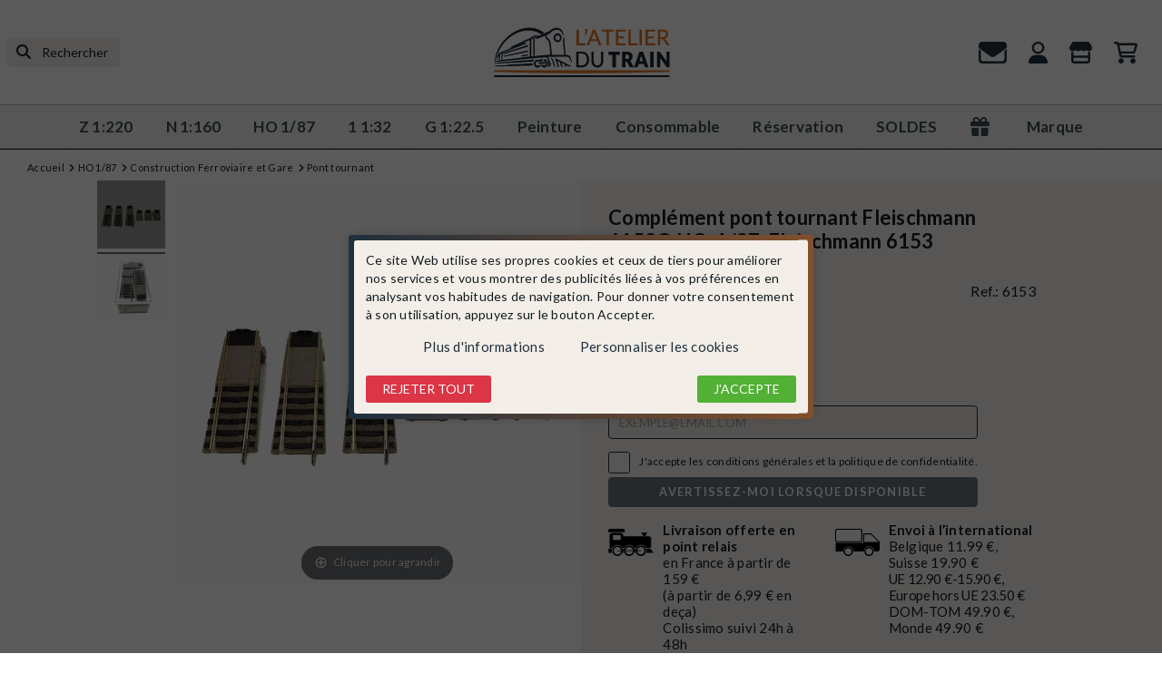

--- FILE ---
content_type: text/html; charset=utf-8
request_url: https://www.latelierdutrain.com/-pont-tournant-/100579-complement-pont-tournant-fleischmann-ho-187-fleischmann-4005575061537.html
body_size: 51237
content:
<!doctype html>
<html lang="fr-FR"  data-scheme="light" >

<head>
    
        
    <meta charset="utf-8">


    <meta http-equiv="x-ua-compatible" content="ie=edge">



    <title>Complément Fleischmann 6153 ho pont tournant modélisme ferroviaire</title>
    
        <link rel="preconnect" href="https://fonts.googleapis.com">
<link rel="preconnect" href="https://fonts.gstatic.com" crossorigin>

    
    <meta name="description" content="Fleischmann 6153 échelle ho complément pour pont tournant 6152 pour modélisme ferroviaire et diorama neuf ho">
    <meta name="keywords" content="">

    <link rel="preconnect" href="https://www.google-analytics.com">
    <link rel="preconnect" href="https://www.googletagmanager.com">

    <link rel="preconnect" href="https://fonts.googleapis.com">
    <link rel="preconnect" href="https://fonts.gstatic.com" crossorigin>

    
                                                        
            <link rel="canonical" href="https://www.latelierdutrain.com/-pont-tournant-/100579-complement-pont-tournant-fleischmann-ho-187-fleischmann-4005575061537.html" />
    
    
            

    
        <script type="application/ld+json">
    {
        "@context": "https://schema.org",
        "@type": "Organization",
        "name" : "L&#039;Atelier du Train",
        "url" : "https://www.latelierdutrain.com/",
                    "sameAs": [
                                    "https://www.facebook.com/latelierdutrain/",
                                    "https://www.youtube.com/@avenuedumodeliste45",
                                    "https://www.pinterest.fr/latelierdutrain/",
                                    "https://www.instagram.com/latelierdutrain/"
                            ],
                            "logo": {
                "@type": "ImageObject",
                "url":"https://www.latelierdutrain.com/img/logo-1725271744.png"
            },
                "foundingDate": "2014",
        "founder": {
            "@type": "Person",
            "name": ""
        },
        "contactPoint": {
            "@type": "ContactPoint",
            "contactType": "customer support",
            "telephone": "02 38 58 29 39",
            "email": "contact@latelierdutrain.com"
        }    }
</script>




    <script script type="application/ld+json">
        {
            "@context": "https://schema.org",
            "@type": "BreadcrumbList",
            "itemListElement": [
                                    {
                        "@type": "ListItem",
                        "position": 1,
                        "name": "Accueil",
                        "item": "https://www.latelierdutrain.com/"
                        },                                        {
                        "@type": "ListItem",
                        "position": 2,
                        "name": "HO 1/87",
                        "item": "https://www.latelierdutrain.com/13-ho-1-87"
                        },                                        {
                        "@type": "ListItem",
                        "position": 3,
                        "name": "Construction Ferroviaire et Gare",
                        "item": "https://www.latelierdutrain.com/166-construction-ferroviaire-et-gare"
                        },                                        {
                        "@type": "ListItem",
                        "position": 4,
                        "name": "Pont tournant",
                        "item": "https://www.latelierdutrain.com/1154--pont-tournant-"
                        },                                        {
                        "@type": "ListItem",
                        "position": 5,
                        "name": "Complément pont tournant Fleischmann 6152C-HO-1/87-Fleischmann 6153",
                        "item": "https://www.latelierdutrain.com/-pont-tournant-/100579-complement-pont-tournant-fleischmann-ho-187-fleischmann-4005575061537.html"
                        }                                    ]
            }
    </script>
    

    
	
<script type="application/ld+json">
  {
    "@context": "https://schema.org/",
    "@type": "Product",
    "name": "Complément pont tournant Fleischmann 6152C-HO-1/87-Fleischmann 6153",
    "description": "Fleischmann 6153 échelle ho complément pour pont tournant 6152 pour modélisme ferroviaire et diorama neuf ho",
    "category": "Pont tournant",
    "image" :"https://www.latelierdutrain.com/12840-home_default/complement-pont-tournant-fleischmann-ho-187-fleischmann.jpg",    "sku": "6153",
    "mpn": "6153"
    ,"gtin13": "4005575061537"
        ,
      "brand": {
        "@type": "Thing",
        "name": "Fleischmann"
      }
              
            ,
              "offers": {
          "@type": "Offer",
          "priceCurrency": "EUR",
          "name": "Complément pont tournant Fleischmann 6152C-HO-1/87-Fleischmann 6153",
          "price": "35.6",
          "url": "https://www.latelierdutrain.com/-pont-tournant-/100579-complement-pont-tournant-fleischmann-ho-187-fleischmann-4005575061537.html",
          "priceValidUntil": "2026-01-30",
                      "image": ["https://www.latelierdutrain.com/12840-mt_zoom/complement-pont-tournant-fleischmann-ho-187-fleischmann.jpg","https://www.latelierdutrain.com/12841-mt_zoom/complement-pont-tournant-fleischmann-ho-187-fleischmann.jpg"],
                    "sku": "6153",
          "mpn": "6153",
          "gtin13": "4005575061537",                                                                "availability": "https://schema.org/OutOfStock",
          "seller": {
            "@type": "Organization",
            "name": "L&#039;Atelier du Train"
          }
        }
                        }
</script>

    
        
    

    
        <meta property="og:title" content="Complément Fleischmann 6153 ho pont tournant modélisme ferroviaire" />
        <meta property="og:description" content="Fleischmann 6153 échelle ho complément pour pont tournant 6152 pour modélisme ferroviaire et diorama neuf ho" />
        <meta property="og:url" content="https://www.latelierdutrain.com/-pont-tournant-/100579-complement-pont-tournant-fleischmann-ho-187-fleischmann-4005575061537.html" />
        <meta property="og:site_name" content="L&#039;Atelier du Train" />
            



    <meta name="viewport" content="width=device-width, initial-scale=1">




           <link rel="shortcut icon" type="image/x-icon" href="/modules/swthememanager/views/img/favicon/1/favicon-16x16.png">
    <link rel="icon" type="image/vnd.microsoft.icon" href="/modules/swthememanager/views/img/favicon/1/favicon-16x16.png">
    <link rel="apple-touch-icon" sizes="57x57" href="/modules/swthememanager/views/img/favicon/1/apple-icon-57x57.png">
    <link rel="apple-touch-icon" sizes="60x60" href="/modules/swthememanager/views/img/favicon/1/apple-icon-60x60.png">
    <link rel="apple-touch-icon" sizes="72x72" href="/modules/swthememanager/views/img/favicon/1/apple-icon-72x72.png">
    <link rel="apple-touch-icon" sizes="76x76" href="/modules/swthememanager/views/img/favicon/1/apple-icon-76x76.png">
    <link rel="apple-touch-icon" sizes="114x114" href="/modules/swthememanager/views/img/favicon/1/apple-icon-114x114.png">
    <link rel="apple-touch-icon" sizes="120x120" href="/modules/swthememanager/views/img/favicon/1/apple-icon-120x120.png">
    <link rel="apple-touch-icon" sizes="144x144" href="/modules/swthememanager/views/img/favicon/1/apple-icon-144x144.png">
    <link rel="apple-touch-icon" sizes="152x152" href="/modules/swthememanager/views/img/favicon/1/apple-icon-152x152.png">
    <link rel="apple-touch-icon" sizes="180x180" href="/modules/swthememanager/views/img/favicon/1/apple-icon-180x180.png">
    <link rel="icon" type="image/png" sizes="192x192" href="/modules/swthememanager/views/img/favicon/1/android-icon-192x192.png">
    <link rel="icon" type="image/png" sizes="32x32" href="/modules/swthememanager/views/img/favicon/1/favicon-32x32.png">
    <link rel="icon" type="image/png" sizes="96x96" href="/modules/swthememanager/views/img/favicon/1/favicon-96x96.png">
    <link rel="icon" type="image/png" sizes="16x16" href="/modules/swthememanager/views/img/favicon/1/favicon-16x16.png">
        <meta name="msapplication-TileColor" content="#FFFFFF">
    <meta name="msapplication-TileImage" content="/modules/swthememanager/views/img/favicon/1/ms-icon-144x144.png">
    <meta name="theme-color" content="#FFFFFF">



        <link rel="stylesheet"
        href="https://www.latelierdutrain.com/themes/swmastertheme-child-1/assets/css/colorscheme.css?20260115"
        type="text/css" media="all">
    <link rel="stylesheet"
        href="https://www.latelierdutrain.com/themes/swmastertheme-child-1/assets/css/theme.css?20260115"
        type="text/css" media="all">
    <link rel="stylesheet"
        href="https://www.latelierdutrain.com/modules/ps_socialfollow/views/css/ps_socialfollow.css?20260115"
        type="text/css" media="all">
    <link rel="stylesheet"
        href="/modules/ps_checkout/views/css/payments.css?version=8.5.0.5?20260115"
        type="text/css" media="all">
    <link rel="stylesheet"
        href="https://www.latelierdutrain.com/themes/swmastertheme-child-1/modules/ps_searchbar/ps_searchbar.css?20260115"
        type="text/css" media="all">
    <link rel="stylesheet"
        href="https://cdnjs.cloudflare.com/ajax/libs/font-awesome/5.9.0/css/all.min.css?20260115"
        type="text/css" media="all">
    <link rel="stylesheet"
        href="https://www.latelierdutrain.com/modules/alma/views/css/alma-product.css?20260115"
        type="text/css" media="all">
    <link rel="stylesheet"
        href="https://cdn.jsdelivr.net/npm/@alma/widgets@3.x.x/dist/widgets.min.css?20260115"
        type="text/css" media="all">
    <link rel="stylesheet"
        href="https://www.latelierdutrain.com/modules/lgcookieslaw/views/css/plugins/tooltipster/tooltipster.bundle.min.css?20260115"
        type="text/css" media="all">
    <link rel="stylesheet"
        href="https://www.latelierdutrain.com/modules/lgcookieslaw/views/css/plugins/tooltipster/tooltipster.borderless.min.css?20260115"
        type="text/css" media="all">
    <link rel="stylesheet"
        href="https://www.latelierdutrain.com/themes/swmastertheme-child-1/modules/lgcookieslaw/views/css/lgcookieslaw_1_1.css?20260115"
        type="text/css" media="all">
    <link rel="stylesheet"
        href="https://www.latelierdutrain.com/themes/swmastertheme-child-1/modules/lgcookieslaw/views/css/front.css?20260115"
        type="text/css" media="all">
    <link rel="stylesheet"
        href="https://www.latelierdutrain.com/themes/swmastertheme-child-1/modules/swthememanager/views/css/swthememanager.css?20260115"
        type="text/css" media="all">
    <link rel="stylesheet"
        href="https://www.latelierdutrain.com/modules/swthememanager/views/css/lib/owl.carousel.min.css?20260115"
        type="text/css" media="all">
    <link rel="stylesheet"
        href="https://www.latelierdutrain.com/modules/swthememanager/views/css/lib/owl.theme.default.min.css?20260115"
        type="text/css" media="all">
    <link rel="stylesheet"
        href="https://www.latelierdutrain.com/modules/swthememanager/views/css/lib/tipso.min.css?20260115"
        type="text/css" media="all">
    <link rel="stylesheet"
        href="https://www.latelierdutrain.com/themes/swmastertheme-child-1/modules/swseoblock/views/css/swseoblock.css?20260115"
        type="text/css" media="all">
    <link rel="stylesheet"
        href="https://www.latelierdutrain.com/themes/swmastertheme-child-1/modules/swtextbanner/views/css/swtextbanner.css?20260115"
        type="text/css" media="all">
    <link rel="stylesheet"
        href="https://www.latelierdutrain.com/themes/swmastertheme-child-1/modules/pm_advancedtopmenu/views/css/pm_advancedtopmenu_base.css?20260115"
        type="text/css" media="all">
    <link rel="stylesheet"
        href="https://www.latelierdutrain.com/modules/pm_advancedtopmenu/views/css/pm_advancedtopmenu_product.css?20260115"
        type="text/css" media="all">
    <link rel="stylesheet"
        href="https://www.latelierdutrain.com/modules/pm_advancedtopmenu/views/css/pm_advancedtopmenu_global-1.css?20260115"
        type="text/css" media="all">
    <link rel="stylesheet"
        href="https://www.latelierdutrain.com/modules/pm_advancedtopmenu/views/css/pm_advancedtopmenu_advanced-1.css?20260115"
        type="text/css" media="all">
    <link rel="stylesheet"
        href="https://www.latelierdutrain.com/modules/pm_advancedtopmenu/views/css/pm_advancedtopmenu-1.css?20260115"
        type="text/css" media="all">
    <link rel="stylesheet"
        href="https://www.latelierdutrain.com/themes/swmastertheme/modules/ambjolisearch/views/css/jolisearch-common.css?20260115"
        type="text/css" media="all">
    <link rel="stylesheet"
        href="https://www.latelierdutrain.com/themes/swmastertheme-child-1/modules/ambjolisearch/views/css/jolisearch-finder.css?20260115"
        type="text/css" media="all">
    <link rel="stylesheet"
        href="https://www.latelierdutrain.com/themes/swmastertheme-child-1/modules/allinone_rewards/css/presta-1.7/allinone_rewards-1.7.css?20260115"
        type="text/css" media="all">
    <link rel="stylesheet"
        href="https://www.latelierdutrain.com/themes/swmastertheme-child-1/modules/swproductlabel/views/css/swproductlabel.css?20260115"
        type="text/css" media="all">
    <link rel="stylesheet"
        href="https://www.latelierdutrain.com/modules/swhtmlblock/views/css/style.css?20260115"
        type="text/css" media="all">
    <link rel="stylesheet"
        href="https://www.latelierdutrain.com/js/jquery/ui/themes/base/minified/jquery-ui.min.css?20260115"
        type="text/css" media="all">
    <link rel="stylesheet"
        href="https://www.latelierdutrain.com/js/jquery/ui/themes/base/minified/jquery.ui.theme.min.css?20260115"
        type="text/css" media="all">
    <link rel="stylesheet"
        href="https://www.latelierdutrain.com/themes/swmastertheme-child-1/modules/blockwishlist/public/wishlist.css?20260115"
        type="text/css" media="all">
    <link rel="stylesheet"
        href="https://www.latelierdutrain.com/js/jquery/plugins/fancybox/jquery.fancybox.css?20260115"
        type="text/css" media="all">
    <link rel="stylesheet"
        href="https://www.latelierdutrain.com/modules/giftcard/views/css/giftcard.css?20260115"
        type="text/css" media="all">
    <link rel="stylesheet"
        href="https://www.latelierdutrain.com/themes/swmastertheme/assets/css/fontawesome/files/all.min.css?20260115"
        type="text/css" media="all">
    <link rel="stylesheet"
        href="https://www.latelierdutrain.com/themes/swmastertheme/assets/css/sw-custom.css?20260115"
        type="text/css" media="all">
    <link rel="stylesheet"
        href="https://www.latelierdutrain.com/themes/swmastertheme-child-1/assets/css/sw-custom-child.css?20260115"
        type="text/css" media="all">




    

    <script type="text/javascript">
                var MT_CAROUSEL_SHOWNAV = 1;
                var MT_PRODUCT_BGMCOLOR = "1";
                var MT_PRODUCT_IMGMODALCOVER = "0";
                var MT_PRODUCT_PMNAME = "1";
                var MT_THEME_SCHEME = 0;
                var MT_THEME_SCHEMETOUSE = "light";
                var adtm_activeLink = {"id":1154,"type":"category"};
                var adtm_isToggleMode = false;
                var adtm_menuHamburgerSelector = "#menu-icon, .menu-icon";
                var adtm_stickyOnMobile = false;
                var blockwishlistController = "https:\/\/www.latelierdutrain.com\/module\/blockwishlist\/action";
                var filterModule = "amazzingfilter";
                var jolisearch = {"amb_joli_search_action":"https:\/\/www.latelierdutrain.com\/module\/ambjolisearch\/jolisearch","amb_joli_search_link":"https:\/\/www.latelierdutrain.com\/module\/ambjolisearch\/jolisearch","amb_joli_search_controller":"jolisearch","blocksearch_type":"top","show_cat_desc":0,"ga_acc":0,"id_lang":1,"url_rewriting":true,"use_autocomplete":2,"minwordlen":3,"l_products":"Nos produits","l_manufacturers":"Nos marques","l_suppliers":"Nos fournisseurs","l_categories":"Nos cat\u00e9gories","l_no_results_found":"Aucun produit ne correspond \u00e0 cette recherche","l_more_results":"Montrer tous les r\u00e9sultats \u00bb","ENT_QUOTES":3,"jolisearch_position":{"my":"left top","at":"left bottom","collision":"flipfit none"},"classes":"ps17","display_manufacturer":"","display_supplier":"","display_category":"","use_mobile_ux":"","mobile_media_breakpoint":"576","mobile_opening_selector":"","show_add_to_cart_button":"","add_to_cart_button_style":1,"show_features":"","feature_ids":[],"show_feature_values_only":true,"show_price":"1","theme":"finder"};
                var prestashop = {"cart":{"products":[],"totals":{"total":{"type":"total","label":"Total","amount":0,"value":"0,00\u00a0\u20ac"},"total_including_tax":{"type":"total","label":"Total TTC","amount":0,"value":"0,00\u00a0\u20ac"},"total_excluding_tax":{"type":"total","label":"Total HT :","amount":0,"value":"0,00\u00a0\u20ac"}},"subtotals":{"products":{"type":"products","label":"Sous-total","amount":0,"value":"0,00\u00a0\u20ac"},"discounts":null,"shipping":{"type":"shipping","label":"Livraison","amount":0,"value":""},"tax":null},"products_count":0,"summary_string":"0 articles","vouchers":{"allowed":1,"added":[]},"discounts":[],"minimalPurchase":0,"minimalPurchaseRequired":""},"currency":{"id":1,"name":"Euro","iso_code":"EUR","iso_code_num":"978","sign":"\u20ac"},"customer":{"lastname":null,"firstname":null,"email":null,"birthday":null,"newsletter":null,"newsletter_date_add":null,"optin":null,"website":null,"company":null,"siret":null,"ape":null,"is_logged":false,"gender":{"type":null,"name":null},"addresses":[]},"country":{"id_zone":"13","id_currency":"0","call_prefix":"33","iso_code":"FR","active":"1","contains_states":"0","need_identification_number":"0","need_zip_code":"1","zip_code_format":"NNNNN","display_tax_label":"1","name":"France","id":8},"language":{"name":"Fran\u00e7ais (French)","iso_code":"fr","locale":"fr-FR","language_code":"fr","active":"1","is_rtl":"0","date_format_lite":"d\/m\/Y","date_format_full":"d\/m\/Y H:i:s","id":1},"page":{"title":"","canonical":"https:\/\/www.latelierdutrain.com\/-pont-tournant-\/100579-complement-pont-tournant-fleischmann-ho-187-fleischmann-4005575061537.html","meta":{"title":"Compl\u00e9ment Fleischmann 6153 ho pont tournant mod\u00e9lisme ferroviaire","description":"Fleischmann 6153 \u00e9chelle ho compl\u00e9ment pour pont tournant 6152 pour mod\u00e9lisme ferroviaire et diorama neuf ho","keywords":"","robots":"index"},"page_name":"product","body_classes":{"lang-fr":true,"lang-rtl":false,"country-FR":true,"currency-EUR":true,"layout-full-width":true,"page-product":true,"tax-display-enabled":true,"page-customer-account":false,"product-id-100579":true,"product-Compl\u00e9ment pont tournant Fleischmann 6152C-HO-1\/87-Fleischmann 6153":true,"product-id-category-1154":true,"product-id-manufacturer-9":true,"product-id-supplier-0":true,"product-available-for-order":true},"admin_notifications":[],"password-policy":{"feedbacks":{"0":"Tr\u00e8s faible","1":"Faible","2":"Moyenne","3":"Fort","4":"Tr\u00e8s fort","Straight rows of keys are easy to guess":"Les suites de touches sur le clavier sont faciles \u00e0 deviner","Short keyboard patterns are easy to guess":"Les mod\u00e8les courts sur le clavier sont faciles \u00e0 deviner.","Use a longer keyboard pattern with more turns":"Utilisez une combinaison de touches plus longue et plus complexe.","Repeats like \"aaa\" are easy to guess":"Les r\u00e9p\u00e9titions (ex. : \"aaa\") sont faciles \u00e0 deviner.","Repeats like \"abcabcabc\" are only slightly harder to guess than \"abc\"":"Les r\u00e9p\u00e9titions (ex. : \"abcabcabc\") sont seulement un peu plus difficiles \u00e0 deviner que \"abc\".","Sequences like abc or 6543 are easy to guess":"Les s\u00e9quences (ex. : abc ou 6543) sont faciles \u00e0 deviner.","Recent years are easy to guess":"Les ann\u00e9es r\u00e9centes sont faciles \u00e0 deviner.","Dates are often easy to guess":"Les dates sont souvent faciles \u00e0 deviner.","This is a top-10 common password":"Ce mot de passe figure parmi les 10 mots de passe les plus courants.","This is a top-100 common password":"Ce mot de passe figure parmi les 100 mots de passe les plus courants.","This is a very common password":"Ceci est un mot de passe tr\u00e8s courant.","This is similar to a commonly used password":"Ce mot de passe est similaire \u00e0 un mot de passe couramment utilis\u00e9.","A word by itself is easy to guess":"Un mot seul est facile \u00e0 deviner.","Names and surnames by themselves are easy to guess":"Les noms et les surnoms seuls sont faciles \u00e0 deviner.","Common names and surnames are easy to guess":"Les noms et les pr\u00e9noms courants sont faciles \u00e0 deviner.","Use a few words, avoid common phrases":"Utilisez quelques mots, \u00e9vitez les phrases courantes.","No need for symbols, digits, or uppercase letters":"Pas besoin de symboles, de chiffres ou de majuscules.","Avoid repeated words and characters":"\u00c9viter de r\u00e9p\u00e9ter les mots et les caract\u00e8res.","Avoid sequences":"\u00c9viter les s\u00e9quences.","Avoid recent years":"\u00c9vitez les ann\u00e9es r\u00e9centes.","Avoid years that are associated with you":"\u00c9vitez les ann\u00e9es qui vous sont associ\u00e9es.","Avoid dates and years that are associated with you":"\u00c9vitez les dates et les ann\u00e9es qui vous sont associ\u00e9es.","Capitalization doesn't help very much":"Les majuscules ne sont pas tr\u00e8s utiles.","All-uppercase is almost as easy to guess as all-lowercase":"Un mot de passe tout en majuscules est presque aussi facile \u00e0 deviner qu'un mot de passe tout en minuscules.","Reversed words aren't much harder to guess":"Les mots invers\u00e9s ne sont pas beaucoup plus difficiles \u00e0 deviner.","Predictable substitutions like '@' instead of 'a' don't help very much":"Les substitutions pr\u00e9visibles comme '\"@\" au lieu de \"a\" n'aident pas beaucoup.","Add another word or two. Uncommon words are better.":"Ajoutez un autre mot ou deux. Pr\u00e9f\u00e9rez les mots peu courants."}}},"shop":{"name":"L'Atelier du Train","logo":"https:\/\/www.latelierdutrain.com\/img\/logo-1725271744.png","stores_icon":"https:\/\/www.latelierdutrain.com\/img\/logo_stores.png","favicon":"https:\/\/www.latelierdutrain.com\/img\/favicon.ico"},"core_js_public_path":"\/themes\/","urls":{"base_url":"https:\/\/www.latelierdutrain.com\/","current_url":"https:\/\/www.latelierdutrain.com\/-pont-tournant-\/100579-complement-pont-tournant-fleischmann-ho-187-fleischmann-4005575061537.html","shop_domain_url":"https:\/\/www.latelierdutrain.com","img_ps_url":"https:\/\/www.latelierdutrain.com\/img\/","img_cat_url":"https:\/\/www.latelierdutrain.com\/img\/c\/","img_lang_url":"https:\/\/www.latelierdutrain.com\/img\/l\/","img_prod_url":"https:\/\/www.latelierdutrain.com\/img\/p\/","img_manu_url":"https:\/\/www.latelierdutrain.com\/img\/m\/","img_sup_url":"https:\/\/www.latelierdutrain.com\/img\/su\/","img_ship_url":"https:\/\/www.latelierdutrain.com\/img\/s\/","img_store_url":"https:\/\/www.latelierdutrain.com\/img\/st\/","img_col_url":"https:\/\/www.latelierdutrain.com\/img\/co\/","img_url":"https:\/\/www.latelierdutrain.com\/themes\/swmastertheme\/assets\/img\/","css_url":"https:\/\/www.latelierdutrain.com\/themes\/swmastertheme\/assets\/css\/","js_url":"https:\/\/www.latelierdutrain.com\/themes\/swmastertheme\/assets\/js\/","pic_url":"https:\/\/www.latelierdutrain.com\/upload\/","theme_assets":"https:\/\/www.latelierdutrain.com\/themes\/swmastertheme\/assets\/","theme_dir":"https:\/\/www.latelierdutrain.com\/themes\/swmastertheme-child-1\/","child_theme_assets":"https:\/\/www.latelierdutrain.com\/themes\/swmastertheme-child-1\/assets\/","child_img_url":"https:\/\/www.latelierdutrain.com\/themes\/swmastertheme-child-1\/assets\/img\/","child_css_url":"https:\/\/www.latelierdutrain.com\/themes\/swmastertheme-child-1\/assets\/css\/","child_js_url":"https:\/\/www.latelierdutrain.com\/themes\/swmastertheme-child-1\/assets\/js\/","pages":{"address":"https:\/\/www.latelierdutrain.com\/adresse","addresses":"https:\/\/www.latelierdutrain.com\/adresses","authentication":"https:\/\/www.latelierdutrain.com\/connexion","manufacturer":"https:\/\/www.latelierdutrain.com\/marques","cart":"https:\/\/www.latelierdutrain.com\/panier","category":"https:\/\/www.latelierdutrain.com\/index.php?controller=category","cms":"https:\/\/www.latelierdutrain.com\/index.php?controller=cms","contact":"https:\/\/www.latelierdutrain.com\/nous-contacter","discount":"https:\/\/www.latelierdutrain.com\/reduction","guest_tracking":"https:\/\/www.latelierdutrain.com\/suivi-commande-invite","history":"https:\/\/www.latelierdutrain.com\/historique-commandes","identity":"https:\/\/www.latelierdutrain.com\/identite","index":"https:\/\/www.latelierdutrain.com\/","my_account":"https:\/\/www.latelierdutrain.com\/mon-compte","order_confirmation":"https:\/\/www.latelierdutrain.com\/confirmation-commande","order_detail":"https:\/\/www.latelierdutrain.com\/index.php?controller=order-detail","order_follow":"https:\/\/www.latelierdutrain.com\/suivi-commande","order":"https:\/\/www.latelierdutrain.com\/commande","order_return":"https:\/\/www.latelierdutrain.com\/index.php?controller=order-return","order_slip":"https:\/\/www.latelierdutrain.com\/avoirs","pagenotfound":"https:\/\/www.latelierdutrain.com\/page-introuvable","password":"https:\/\/www.latelierdutrain.com\/recuperation-mot-de-passe","pdf_invoice":"https:\/\/www.latelierdutrain.com\/index.php?controller=pdf-invoice","pdf_order_return":"https:\/\/www.latelierdutrain.com\/index.php?controller=pdf-order-return","pdf_order_slip":"https:\/\/www.latelierdutrain.com\/index.php?controller=pdf-order-slip","prices_drop":"https:\/\/www.latelierdutrain.com\/promotions","product":"https:\/\/www.latelierdutrain.com\/index.php?controller=product","registration":"https:\/\/www.latelierdutrain.com\/inscription","search":"https:\/\/www.latelierdutrain.com\/recherche","sitemap":"https:\/\/www.latelierdutrain.com\/plan-site","stores":"https:\/\/www.latelierdutrain.com\/magasins","supplier":"https:\/\/www.latelierdutrain.com\/fournisseurs","new_products":"https:\/\/www.latelierdutrain.com\/nouveaux-produits","brands":"https:\/\/www.latelierdutrain.com\/marques","register":"https:\/\/www.latelierdutrain.com\/inscription","order_login":"https:\/\/www.latelierdutrain.com\/commande?login=1"},"alternative_langs":[],"actions":{"logout":"https:\/\/www.latelierdutrain.com\/?mylogout="},"no_picture_image":{"bySize":{"small_default":{"url":"https:\/\/www.latelierdutrain.com\/img\/p\/fr-default-small_default.jpg","width":75,"height":75},"cart_default":{"url":"https:\/\/www.latelierdutrain.com\/img\/p\/fr-default-cart_default.jpg","width":125,"height":125},"mt_cart_panel":{"url":"https:\/\/www.latelierdutrain.com\/img\/p\/fr-default-mt_cart_panel.jpg","width":189,"height":189},"home_default":{"url":"https:\/\/www.latelierdutrain.com\/img\/p\/fr-default-home_default.jpg","width":319,"height":319},"mt_home":{"url":"https:\/\/www.latelierdutrain.com\/img\/p\/fr-default-mt_home.jpg","width":365,"height":365},"medium_default":{"url":"https:\/\/www.latelierdutrain.com\/img\/p\/fr-default-medium_default.jpg","width":452,"height":452},"mt_medium":{"url":"https:\/\/www.latelierdutrain.com\/img\/p\/fr-default-mt_medium.jpg","width":767,"height":767},"large_default":{"url":"https:\/\/www.latelierdutrain.com\/img\/p\/fr-default-large_default.jpg","width":800,"height":800},"mt_zoom":{"url":"https:\/\/www.latelierdutrain.com\/img\/p\/fr-default-mt_zoom.jpg","width":800,"height":800}},"small":{"url":"https:\/\/www.latelierdutrain.com\/img\/p\/fr-default-small_default.jpg","width":75,"height":75},"medium":{"url":"https:\/\/www.latelierdutrain.com\/img\/p\/fr-default-mt_home.jpg","width":365,"height":365},"large":{"url":"https:\/\/www.latelierdutrain.com\/img\/p\/fr-default-mt_zoom.jpg","width":800,"height":800},"legend":""}},"configuration":{"display_taxes_label":true,"display_prices_tax_incl":true,"is_catalog":false,"show_prices":true,"opt_in":{"partner":false},"quantity_discount":{"type":"discount","label":"Remise sur prix unitaire"},"voucher_enabled":1,"return_enabled":0},"field_required":[],"breadcrumb":{"links":[{"title":"Accueil","url":"https:\/\/www.latelierdutrain.com\/"},{"title":"HO 1\/87","url":"https:\/\/www.latelierdutrain.com\/13-ho-1-87"},{"title":"Construction Ferroviaire et Gare","url":"https:\/\/www.latelierdutrain.com\/166-construction-ferroviaire-et-gare"},{"title":"Pont tournant","url":"https:\/\/www.latelierdutrain.com\/1154--pont-tournant-"},{"title":"Compl\u00e9ment pont tournant Fleischmann 6152C-HO-1\/87-Fleischmann 6153","url":"https:\/\/www.latelierdutrain.com\/-pont-tournant-\/100579-complement-pont-tournant-fleischmann-ho-187-fleischmann-4005575061537.html"}],"count":5},"link":{"protocol_link":"https:\/\/","protocol_content":"https:\/\/"},"time":1768469778,"static_token":"e60853fcbbe2d7178fd3624eac548ddd","token":"6b3fb9396c89c3d1c33d4b942998902b","debug":false,"modules":{"alma":false}};
                var prestashopFacebookAjaxController = "https:\/\/www.latelierdutrain.com\/module\/ps_facebook\/Ajax";
                var productsAlreadyTagged = [];
                var ps_checkoutApplePayUrl = "https:\/\/www.latelierdutrain.com\/module\/ps_checkout\/applepay?token=e60853fcbbe2d7178fd3624eac548ddd";
                var ps_checkoutAutoRenderDisabled = false;
                var ps_checkoutCancelUrl = "https:\/\/www.latelierdutrain.com\/module\/ps_checkout\/cancel?token=e60853fcbbe2d7178fd3624eac548ddd";
                var ps_checkoutCardBrands = ["MASTERCARD","VISA","AMEX","CB_NATIONALE"];
                var ps_checkoutCardFundingSourceImg = "\/modules\/ps_checkout\/views\/img\/payment-cards.png";
                var ps_checkoutCardLogos = {"AMEX":"\/modules\/ps_checkout\/views\/img\/amex.svg","CB_NATIONALE":"\/modules\/ps_checkout\/views\/img\/cb.svg","DINERS":"\/modules\/ps_checkout\/views\/img\/diners.svg","DISCOVER":"\/modules\/ps_checkout\/views\/img\/discover.svg","JCB":"\/modules\/ps_checkout\/views\/img\/jcb.svg","MAESTRO":"\/modules\/ps_checkout\/views\/img\/maestro.svg","MASTERCARD":"\/modules\/ps_checkout\/views\/img\/mastercard.svg","UNIONPAY":"\/modules\/ps_checkout\/views\/img\/unionpay.svg","VISA":"\/modules\/ps_checkout\/views\/img\/visa.svg"};
                var ps_checkoutCartProductCount = 0;
                var ps_checkoutCheckUrl = "https:\/\/www.latelierdutrain.com\/module\/ps_checkout\/check?token=e60853fcbbe2d7178fd3624eac548ddd";
                var ps_checkoutCheckoutTranslations = {"checkout.go.back.label":"Tunnel de commande","checkout.go.back.link.title":"Retourner au tunnel de commande","checkout.card.payment":"Paiement par carte","checkout.page.heading":"R\u00e9sum\u00e9 de commande","checkout.cart.empty":"Votre panier d'achat est vide.","checkout.page.subheading.card":"Carte","checkout.page.subheading.paypal":"PayPal","checkout.payment.by.card":"Vous avez choisi de payer par carte.","checkout.payment.by.paypal":"Vous avez choisi de payer par PayPal.","checkout.order.summary":"Voici un r\u00e9sum\u00e9 de votre commande :","checkout.order.amount.total":"Le montant total de votre panier est de","checkout.order.included.tax":"(TTC)","checkout.order.confirm.label":"Veuillez finaliser votre commande en cliquant sur \"Je valide ma commande\"","checkout.payment.token.delete.modal.header":"Voulez-vous supprimer cette m\u00e9thode de paiement ?","checkout.payment.token.delete.modal.content":"Cette m\u00e9thode de paiement sera supprim\u00e9e de votre compte :","checkout.payment.token.delete.modal.confirm-button":"Supprimer cette m\u00e9thode de paiement","checkout.payment.loader.processing-request":"Veuillez patienter, nous traitons votre demande...","checkout.payment.others.link.label":"Autres moyens de paiement","checkout.payment.others.confirm.button.label":"Je valide ma commande","checkout.form.error.label":"Une erreur s'est produite lors du paiement. Veuillez r\u00e9essayer ou contacter le support.","loader-component.label.header":"Merci pour votre achat !","loader-component.label.body":"Veuillez patienter, nous traitons votre paiement","loader-component.label.body.longer":"Veuillez patienter, cela prend un peu plus de temps...","payment-method-logos.title":"Paiement 100% s\u00e9curis\u00e9","express-button.cart.separator":"ou","express-button.checkout.express-checkout":"Achat rapide","ok":"Ok","cancel":"Annuler","paypal.hosted-fields.label.card-name":"Nom du titulaire de la carte","paypal.hosted-fields.placeholder.card-name":"Nom du titulaire de la carte","paypal.hosted-fields.label.card-number":"Num\u00e9ro de carte","paypal.hosted-fields.placeholder.card-number":"Num\u00e9ro de carte","paypal.hosted-fields.label.expiration-date":"Date d'expiration","paypal.hosted-fields.placeholder.expiration-date":"MM\/YY","paypal.hosted-fields.label.cvv":"Code de s\u00e9curit\u00e9","paypal.hosted-fields.placeholder.cvv":"XXX","error.paypal-sdk":"L'instance du PayPal JavaScript SDK est manquante","error.google-pay-sdk":"L'instance du Google Pay Javascript SDK est manquante","error.apple-pay-sdk":"L'instance du Apple Pay Javascript SDK est manquante","error.google-pay.transaction-info":"Une erreur est survenue lors de la r\u00e9cup\u00e9ration des informations sur la transaction Google Pay","error.apple-pay.payment-request":"Une erreur est survenue lors de la r\u00e9cup\u00e9ration des informations sur la transaction Apple Pay","error.paypal-sdk.contingency.cancel":"Authentification du titulaire de carte annul\u00e9e, veuillez choisir un autre moyen de paiement ou essayez de nouveau.","error.paypal-sdk.contingency.error":"Une erreur est survenue lors de l'authentification du titulaire de la carte, veuillez choisir un autre moyen de paiement ou essayez de nouveau.","error.paypal-sdk.contingency.failure":"Echec de l'authentification du titulaire de la carte, veuillez choisir un autre moyen de paiement ou essayez de nouveau.","error.paypal-sdk.contingency.unknown":"L'identit\u00e9 du titulaire de la carte n'a pas pu \u00eatre v\u00e9rifi\u00e9e, veuillez choisir un autre moyen de paiement ou essayez de nouveau.","APPLE_PAY_MERCHANT_SESSION_VALIDATION_ERROR":"Nous ne pouvons pas traiter votre paiement Apple Pay pour le moment. Cela peut \u00eatre d\u00fb \u00e0 un probl\u00e8me de v\u00e9rification de la configuration du paiement pour ce site. Veuillez r\u00e9essayer plus tard ou choisir un autre moyen de paiement.","APPROVE_APPLE_PAY_VALIDATION_ERROR":"Un probl\u00e8me est survenu lors du traitement de votre paiement Apple Pay. Veuillez v\u00e9rifier les d\u00e9tails de votre commande et r\u00e9essayer, ou utilisez un autre mode de paiement."};
                var ps_checkoutCheckoutUrl = "https:\/\/www.latelierdutrain.com\/commande";
                var ps_checkoutConfirmUrl = "https:\/\/www.latelierdutrain.com\/confirmation-commande";
                var ps_checkoutCreateUrl = "https:\/\/www.latelierdutrain.com\/module\/ps_checkout\/create?token=e60853fcbbe2d7178fd3624eac548ddd";
                var ps_checkoutCustomMarks = [];
                var ps_checkoutExpressCheckoutCartEnabled = false;
                var ps_checkoutExpressCheckoutOrderEnabled = false;
                var ps_checkoutExpressCheckoutProductEnabled = false;
                var ps_checkoutExpressCheckoutSelected = false;
                var ps_checkoutExpressCheckoutUrl = "https:\/\/www.latelierdutrain.com\/module\/ps_checkout\/ExpressCheckout?token=e60853fcbbe2d7178fd3624eac548ddd";
                var ps_checkoutFundingSource = "paypal";
                var ps_checkoutFundingSourcesSorted = ["paypal","paylater","bancontact"];
                var ps_checkoutGooglePayUrl = "https:\/\/www.latelierdutrain.com\/module\/ps_checkout\/googlepay?token=e60853fcbbe2d7178fd3624eac548ddd";
                var ps_checkoutHostedFieldsContingencies = "SCA_WHEN_REQUIRED";
                var ps_checkoutHostedFieldsEnabled = false;
                var ps_checkoutIconsPath = "\/modules\/ps_checkout\/views\/img\/icons\/";
                var ps_checkoutLoaderImage = "\/modules\/ps_checkout\/views\/img\/loader.svg";
                var ps_checkoutPartnerAttributionId = "PrestaShop_Cart_PSXO_PSDownload";
                var ps_checkoutPayLaterCartPageButtonEnabled = false;
                var ps_checkoutPayLaterCategoryPageBannerEnabled = false;
                var ps_checkoutPayLaterHomePageBannerEnabled = false;
                var ps_checkoutPayLaterOrderPageBannerEnabled = false;
                var ps_checkoutPayLaterOrderPageButtonEnabled = false;
                var ps_checkoutPayLaterOrderPageMessageEnabled = false;
                var ps_checkoutPayLaterProductPageBannerEnabled = false;
                var ps_checkoutPayLaterProductPageButtonEnabled = false;
                var ps_checkoutPayLaterProductPageMessageEnabled = true;
                var ps_checkoutPayPalButtonConfiguration = "";
                var ps_checkoutPayPalEnvironment = "LIVE";
                var ps_checkoutPayPalOrderId = "";
                var ps_checkoutPayPalSdkConfig = {"clientId":"AXjYFXWyb4xJCErTUDiFkzL0Ulnn-bMm4fal4G-1nQXQ1ZQxp06fOuE7naKUXGkq2TZpYSiI9xXbs4eo","merchantId":"KYH5DENCNBPCE","currency":"EUR","intent":"capture","commit":"false","vault":"false","integrationDate":"2022-14-06","dataPartnerAttributionId":"PrestaShop_Cart_PSXO_PSDownload","dataCspNonce":"","dataEnable3ds":"true","disableFunding":"card,eps,ideal,mybank,p24,blik","enableFunding":"paylater","components":"marks,funding-eligibility,messages"};
                var ps_checkoutPayWithTranslations = {"paypal":"Payer avec un compte PayPal","paylater":"Payer en plusieurs fois avec PayPal Pay Later","bancontact":"Payer avec Bancontact"};
                var ps_checkoutPaymentMethodLogosTitleImg = "\/modules\/ps_checkout\/views\/img\/icons\/lock_checkout.svg";
                var ps_checkoutPaymentUrl = "https:\/\/www.latelierdutrain.com\/module\/ps_checkout\/payment?token=e60853fcbbe2d7178fd3624eac548ddd";
                var ps_checkoutRenderPaymentMethodLogos = true;
                var ps_checkoutValidateUrl = "https:\/\/www.latelierdutrain.com\/module\/ps_checkout\/validate?token=e60853fcbbe2d7178fd3624eac548ddd";
                var ps_checkoutVaultUrl = "https:\/\/www.latelierdutrain.com\/module\/ps_checkout\/vault?token=e60853fcbbe2d7178fd3624eac548ddd";
                var ps_checkoutVersion = "8.5.0.5";
                var psemailsubscription_subscription = "https:\/\/www.latelierdutrain.com\/module\/ps_emailsubscription\/subscription";
                var removeFromWishlistUrl = "https:\/\/www.latelierdutrain.com\/module\/blockwishlist\/action?action=deleteProductFromWishlist";
                var searchModule = "ambjolisearch";
                var searchPageLink = "https:\/\/www.latelierdutrain.com\/recherche";
                var shopname = "L'atelier du train";
                var swajaxurl = "https:\/\/www.latelierdutrain.com\/module\/swthememanager\/ajax";
                var swpage = "product";
                var swproduct = "produit";
                var swproducts = "produits";
                var swreorder = 0;
                var themeuri = "\/themes\/swmastertheme-child-1\/";
                var wishlistAddProductToCartUrl = "https:\/\/www.latelierdutrain.com\/module\/blockwishlist\/action?action=addProductToCart";
                var wishlistUrl = "https:\/\/www.latelierdutrain.com\/module\/blockwishlist\/view";
            </script>



    
<!-- Magic Zoom Plus Prestashop module version v5.10.3 [v1.6.94:v5.3.7] -->
<script type="text/javascript">window["mgctlbx$Pltm"] = "Prestashop";</script>
<link type="text/css" href="/modules/magiczoomplus/views/css/magicscroll.css" rel="stylesheet" media="screen" />
<script type="text/javascript" src="/modules/magiczoomplus/views/js/magicscroll.js"></script>
<script type="text/javascript">
	MagicScrollOptions = {
		'width':'auto',
		'height':'auto',
		'orientation':'horizontal',
		'mode':'scroll',
		'items':'3',
		'speed':600,
		'autoplay':0,
		'loop':'infinite',
		'step':'auto',
		'arrows':'inside',
		'pagination':false,
		'easing':'cubic-bezier(.8, 0, .5, 1)',
		'scrollOnWheel':'auto',
		'lazy-load':false
	}
</script>

<!-- Magic Zoom Plus Prestashop module version v5.10.3 [v1.6.94:v5.3.7] -->
<script type="text/javascript">window["mgctlbx$Pltm"] = "Prestashop";</script>
<link type="text/css" href="/modules/magiczoomplus/views/css/magiczoomplus.css" rel="stylesheet" media="screen" />
<link type="text/css" href="/modules/magiczoomplus/views/css/magiczoomplus.module.css" rel="stylesheet" media="screen" />
<script type="text/javascript" src="/modules/magiczoomplus/views/js/magiczoomplus.js"></script>
<script type="text/javascript" src="/modules/magiczoomplus/views/js/magictoolbox.utils.js"></script>
<script type="text/javascript">
	var mzOptions = {
		'zoomWidth':'auto',
		'zoomHeight':'auto',
		'zoomPosition':'right',
		'zoomDistance':15,
		'selectorTrigger':'click',
		'transitionEffect':true,
		'lazyZoom':false,
		'rightClick':false,
		'cssClass':'',
		'zoomMode':'zoom',
		'zoomOn':'hover',
		'upscale':true,
		'smoothing':true,
		'variableZoom':false,
		'zoomCaption':'off',
		'expand':'window',
		'expandZoomMode':'zoom',
		'expandZoomOn':'click',
		'expandCaption':true,
		'closeOnClickOutside':true,
		'hint':'once',
		'textHoverZoomHint':'Hover to zoom',
		'textClickZoomHint':'Click to zoom',
		'textExpandHint':'Click to expand',
		'textBtnClose':'Close',
		'textBtnNext':'Next',
		'textBtnPrev':'Previous'
	}
</script>
<script type="text/javascript">
	var mzMobileOptions = {
		'zoomMode':'off',
		'textHoverZoomHint':'Touch to zoom',
		'textClickZoomHint':'Double tap or pinch to zoom',
		'textExpandHint':'Tap to expand'
	}
</script>

<script type="text/javascript">
    var isPrestaShop15x = true;
    var isPrestaShop1541 = true;
    var isPrestaShop156x = true;
    var isPrestaShop16x = true;
    var isPrestaShop17x = true;
    var mEvent = 'click';
    var originalLayout = false;
    var m360AsPrimaryImage = true && (typeof(window['Magic360']) != 'undefined');
    var useMagicScroll = true;
    var scrollItems = 0;
    var isProductMagicScrollStopped = true;
    var doWaitForMagicScrollToStart = false;
    MagicScrollOptions['onReady'] = function(id) {
        //console.log('MagicScroll onReady: ', id);
        if (id == 'MagicToolboxSelectors100579') {
            isProductMagicScrollStopped = false;
            doWaitForMagicScrollToStart = false;
        }
    }
    MagicScrollOptions['onStop'] = function(id) {
        //console.log('MagicScroll onStop: ', id);
        if (id == 'MagicToolboxSelectors100579') {
            isProductMagicScrollStopped = true;
        }
    }

    var isProductMagicZoomReady = false;
    var allowHighlightActiveSelectorOnUpdate = true;
    mzOptions['onZoomReady'] = function(id) {
        //console.log('MagicZoomPlus onZoomReady: ', id);
        if (id == 'MagicZoomPlusImageMainImage') {
            isProductMagicZoomReady = true;
        }
    }
    mzOptions['onUpdate'] = function(id, oldA, newA) {
        //console.log('MagicZoomPlus onUpdate: ', id);
        if (allowHighlightActiveSelectorOnUpdate) {
            mtHighlightActiveSelector(newA);
        }
        allowHighlightActiveSelectorOnUpdate = true;
    }


</script>
<script type="text/javascript" src="/modules/magiczoomplus/views/js/product17.js"></script>

<script type="text/javascript" src="/modules/magiczoomplus/views/js/switch.js"></script>
  
    <script id='lgcookieslaw_script_gtm'>
        window.dataLayer = window.dataLayer || [];
        function gtag(){
            dataLayer.push(arguments);
        }

        gtag('consent', 'default', {
            'ad_storage': 'denied',
            'ad_user_data': 'denied',
            'ad_personalization': 'denied',
            'analytics_storage': 'denied'
        });
    </script>


<script type="text/javascript">
    var lgcookieslaw_consent_mode = 1;
    var lgcookieslaw_banner_url_ajax_controller = "https://www.latelierdutrain.com/module/lgcookieslaw/ajax";     var lgcookieslaw_cookie_values = null;     var lgcookieslaw_saved_preferences = 0;
    var lgcookieslaw_ajax_calls_token = "d1c791ecad2bf86c46bfc73792425f80";
    var lgcookieslaw_reload = 0;
    var lgcookieslaw_block_navigation = 1;
    var lgcookieslaw_banner_position = 3;
    var lgcookieslaw_show_fixed_button = 1;
    var lgcookieslaw_save_user_consent = 1;
    var lgcookieslaw_reject_cookies_when_closing_banner = 0;
</script>

<script async src="https://www.googletagmanager.com/gtag/js?id=G-W8L7VNFE40"></script>
<script>
  window.dataLayer = window.dataLayer || [];
  function gtag(){dataLayer.push(arguments);}
  gtag('js', new Date());
  gtag(
    'config',
    'G-W8L7VNFE40',
    {
      'debug_mode':false
      , 'anonymize_ip': true                }
  );
</script>




    
	<meta property="og:type" content="product">
			<meta property="og:image" content="https://www.latelierdutrain.com/12840-mt_zoom/complement-pont-tournant-fleischmann-ho-187-fleischmann.jpg">
	
			<meta property="product:pretax_price:amount" content="29.666667">
		<meta property="product:pretax_price:currency" content="EUR">
		<meta property="product:price:amount" content="35.6">
		<meta property="product:price:currency" content="EUR">
		
</head>

<body id="product" class="lang-fr country-fr currency-eur layout-full-width page-product tax-display-enabled product-id-100579 product-complement-pont-tournant-fleischmann-6152c-ho-1-87-fleischmann-6153 product-id-category-1154 product-id-manufacturer-9 product-id-supplier-0 product-available-for-order">
    <div id="pspage">
        <main>
                        
                    
            

            
                            

            <header id="header">
                
                    

    <div class="header-banner">
        
    </div>



    <nav class="header-nav">
        <div class="container">
            <div class="row">
                <div class="col-md-5 col-xs-12 left-nav">
                    
                </div>
                <div class="col-md-7 right-nav">
                    
                </div>
            </div>
        </div>
    </nav>




            <div class="header-top">
            <div class="container">
                <div class="row">
                    <div class="header-top-left col-3 col-sm-3 col-md-4 let-spacing-n2 pl-2 pr-1 d-flex flex-wrap">
                        <div id="lnk-menu-mobile" class="lnk-menu-mobile d-lg-none">
                            <div class="mmenu-obtn swjs_olayer headico"
                                data-type="swtm_menu">
                                <a href="#sf-menu" onclick="return false;" aria-label="Menu">
                                    <i class="mt-ico mt-menu"></i>
                                </a>
                            </div>
                        </div>
                        			<div class="search-widgets swjs_olayer desktop-search" data-type="ps_searchbar">
			<i class="fas p-0 fa-search"></i>
			<input class="sw_sws" type="button" value="Rechercher"
				aria-label="Rechercher">
		</div>
		<div class="search-widgets swjs_olayer mobile-search d-lg-none m-0 ml-1 headico" data-type="ps_searchbar">
			<i class="fas p-2 fa-search"></i>
		</div>
	
                    </div>
                    <div class="head_logo col-6 col-sm-6 col-md-4 d-sm-flex" id="_desktop_logo">
                                                    
            <a href="https://www.latelierdutrain.com/">
    <img id="mtlogo" class="logo img-fluid" src="https://www.latelierdutrain.com/img/logo-1725271744.png" alt="L&#039;Atelier du Train" width="210"
      height="67">
  </a>

                                            </div>
                    <div class="header-top-right col-3 col-sm-3 col-md-4 let-spacing-n2">
                        <div class="header-top-right-top">
                            <div id="_desktop_contact">
    <div class="top-contact">
        <a class="account contact-link" href="https://www.latelierdutrain.com/nous-contacter" title="" rel="nofollow">
            <span class="dc_header-t dc_header-link d-none d-lg-flex">
                <svg xmlns="http://www.w3.org/2000/svg" viewBox="0 0 361.05 273.6">
                    <path class="cls-1"
                        d="M317.74,0H43.31C19.43,0,0,19.43,0,43.31v34.86l11.23,7.36,139.48,97.9c8.77,6.16,19.28,9.23,29.79,9.23,0,0,.01,0,.02,0s.01,0,.02,0c10.51,0,21.02-3.08,29.79-9.23l139.48-97.9,11.23-7.36v-34.86c0-23.88-19.43-43.31-43.31-43.31Z" />
                    <path class="cls-1"
                        d="M333.34,111.33v101.94c0,17.69-14.39,32.08-32.08,32.08H59.8c-17.69,0-32.08-14.39-32.08-32.08v-101.94L0,93.7v136.59c0,23.88,19.43,43.31,43.31,43.31h274.43c23.88,0,43.31-19.43,43.31-43.31V93.7l-27.72,17.63Z" />
                </svg>
            </span>
        </a>
    </div>
</div>

<div id="_desktop_user_info" class="d-flex">
    <div class="user-info">
                    <a href="https://www.latelierdutrain.com/connexion?back=https%3A%2F%2Fwww.latelierdutrain.com%2F-pont-tournant-%2F100579-complement-pont-tournant-fleischmann-ho-187-fleischmann-4005575061537.html"
                title="Identifiez-vous" rel="nofollow">
                <span class="dc_header-t dc_header-link d-none d-flex">                    <svg xmlns="http://www.w3.org/2000/svg" viewBox="0 0 238 282.39">
                        <path class="cls-1"
                            d="M94.72,171.89C42.39,171.89,0,214.28,0,266.61c0,8.71,7.07,15.78,15.78,15.78h206.44c8.71,0,15.78-7.07,15.78-15.78,0-52.33-42.39-94.72-94.72-94.72h-48.56Z" />
                        <path class="cls-1"
                            d="M119,0C75.77,0,40.61,35.17,40.61,78.39s35.17,78.39,78.39,78.39,78.39-35.17,78.39-78.39S162.22,0,119,0ZM119,26.25c13.98,0,26.92,5.32,36.43,14.98,9.55,9.69,14.8,22.89,14.8,37.16s-5.26,27.46-14.8,37.16c-9.52,9.66-22.45,14.98-36.43,14.98s-26.92-5.32-36.43-14.98c-9.55-9.69-14.8-22.89-14.8-37.16s5.26-27.46,14.8-37.16c9.52-9.66,22.45-14.98,36.43-14.98Z" />
                    </svg>
                </span>

                         </a>
            </div>
</div>

<script>
(function() {
    var parts = ['contact', '@', 'latelierdutrain', '.', 'com'];
    var email = parts.join('');
    var contactLinks = document.getElementsByClassName('contact-link');
    for (var i = 0; i < contactLinks.length; i++) {
        contactLinks[i].setAttribute('title', email);
    }
})();
</script><div id="swstore-top-bk" class="d-none d-sm-flex">
    <div class="user-info">
        <a href="https://www.latelierdutrain.com/magasins" title="Nos magasins">
            <span class="dc_header-t dc_header-link d-none d-lg-flex">
            <!--<i class="fa-solid fa-store"></i></span>-->
            <svg id="Calque_1" data-name="Calque 1" xmlns="http://www.w3.org/2000/svg" viewBox="0 0 292.39 276.67">
              <path class="cls-1" d="M285.74,55.79l-30.8-48.75c-2.74-4.35-7.63-7.04-12.85-7.04H50.32c-5.21,0-10.1,2.69-12.85,7.04L6.63,55.79c-15.91,25.15-1.83,60.14,27.9,64.17,2.15.27,4.35.43,6.5.43,10.53,0,20.16-3.44,27.9-9.14,2.58-1.88,4.94-4.08,7.09-6.4,2.15,2.36,4.51,4.51,7.09,6.4,7.79,5.7,17.41,9.14,27.95,9.14s20.16-3.44,27.95-9.14c2.58-1.88,4.94-4.08,7.09-6.45,2.15,2.36,4.51,4.51,7.09,6.4,7.79,5.7,17.41,9.14,27.95,9.14s20.32-3.49,28.11-9.3c2.53-1.88,4.84-3.98,6.93-6.29,2.1,2.31,4.46,4.46,6.99,6.34,7.79,5.75,17.47,9.24,28.06,9.24l.05.05c2.2,0,4.35-.16,6.45-.43,29.83-3.98,43.97-38.97,28-64.17Z"/>
              <path class="cls-1" d="M249.2,129.51h-8v47.3H51.19v-47.3h-27.53v110.1c0,20.44,16.63,37.06,37.06,37.06h170.96c20.44,0,37.06-16.63,37.06-37.06v-110.1h-19.53ZM241.2,239.6c0,5.25-4.27,9.53-9.53,9.53H60.71c-5.25,0-9.53-4.27-9.53-9.53v-35.27h190.01v35.27Z"/>
            </svg>
            <span class="d-flex d-lg-none headico">
            <!--<i class="fa-solid fa-store p-2 mr-1"></i>-->
            <svg id="Calque_1" data-name="Calque 1" xmlns="http://www.w3.org/2000/svg" viewBox="0 0 292.39 276.67">
            <path class="cls-1" d="M285.74,55.79l-30.8-48.75c-2.74-4.35-7.63-7.04-12.85-7.04H50.32c-5.21,0-10.1,2.69-12.85,7.04L6.63,55.79c-15.91,25.15-1.83,60.14,27.9,64.17,2.15.27,4.35.43,6.5.43,10.53,0,20.16-3.44,27.9-9.14,2.58-1.88,4.94-4.08,7.09-6.4,2.15,2.36,4.51,4.51,7.09,6.4,7.79,5.7,17.41,9.14,27.95,9.14s20.16-3.44,27.95-9.14c2.58-1.88,4.94-4.08,7.09-6.45,2.15,2.36,4.51,4.51,7.09,6.4,7.79,5.7,17.41,9.14,27.95,9.14s20.32-3.49,28.11-9.3c2.53-1.88,4.84-3.98,6.93-6.29,2.1,2.31,4.46,4.46,6.99,6.34,7.79,5.75,17.47,9.24,28.06,9.24l.05.05c2.2,0,4.35-.16,6.45-.43,29.83-3.98,43.97-38.97,28-64.17Z"/>
            <path class="cls-1" d="M249.2,129.51h-8v47.3H51.19v-47.3h-27.53v110.1c0,20.44,16.63,37.06,37.06,37.06h170.96c20.44,0,37.06-16.63,37.06-37.06v-110.1h-19.53ZM241.2,239.6c0,5.25-4.27,9.53-9.53,9.53H60.71c-5.25,0-9.53-4.27-9.53-9.53v-35.27h190.01v35.27Z"/>
          </svg>            </span>
        </a>
    </div>
</div><div id="_desktop_cart">
    <div class="blockcart cart-preview inactive"
        data-refresh-url="//www.latelierdutrain.com/module/ps_shoppingcart/ajax">
        <div class="desktop-bk d-none d-lg-flex">
                                        <span class="hidden-sm-down dc_header-t">                    <svg xmlns="http://www.w3.org/2000/svg" viewBox="0 0 306.9 283.66">
                    <path class="cls-1" d="M302.13,28.27c-4.63-6.26-11.74-9.85-19.53-9.85H64.84C59.45,7.14,48.22,0,35.5,0H14.25C6.39,0,0,6.39,0,14.25s6.39,14.25,14.25,14.25h21.24c1.85,0,3.45,1.24,3.93,3.01l32.23,150.26.08.36v.04s.02.04.02.04c3.54,14.73,16.58,25.01,31.73,25.01h159.83c7.86,0,14.25-6.39,14.25-14.25s-6.39-14.25-14.25-14.25H103.49c-1.87,0-3.5-1.25-3.99-3.06l-4.57-21.31h155.61c13.83,0,25.85-8.88,29.92-22.1l25.34-82.43c2.29-7.44.95-15.3-3.68-21.56ZM253.22,123.88c-.37,1.2-1.42,1.98-2.68,1.98H88.82l-16.94-78.94h205l-23.66,76.97Z"/>
                    <path class="cls-1" d="M93.77,215.3c-18.84,0-34.18,15.33-34.18,34.18s15.33,34.18,34.18,34.18,34.18-15.33,34.18-34.18-15.33-34.18-34.18-34.18Z"/>
                    <path class="cls-1" d="M247.91,215.3c-18.84,0-34.18,15.33-34.18,34.18s15.33,34.18,34.18,34.18,34.18-15.33,34.18-34.18-15.33-34.18-34.18-34.18Z"/>
                    </svg>
                </span>
                                </div>
        <div class="mobile-bk d-lg-none dc_header-t headico">
            <svg xmlns="http://www.w3.org/2000/svg" viewBox="0 0 306.9 283.66">
                <path class="cls-1" d="M302.13,28.27c-4.63-6.26-11.74-9.85-19.53-9.85H64.84C59.45,7.14,48.22,0,35.5,0H14.25C6.39,0,0,6.39,0,14.25s6.39,14.25,14.25,14.25h21.24c1.85,0,3.45,1.24,3.93,3.01l32.23,150.26.08.36v.04s.02.04.02.04c3.54,14.73,16.58,25.01,31.73,25.01h159.83c7.86,0,14.25-6.39,14.25-14.25s-6.39-14.25-14.25-14.25H103.49c-1.87,0-3.5-1.25-3.99-3.06l-4.57-21.31h155.61c13.83,0,25.85-8.88,29.92-22.1l25.34-82.43c2.29-7.44.95-15.3-3.68-21.56ZM253.22,123.88c-.37,1.2-1.42,1.98-2.68,1.98H88.82l-16.94-78.94h205l-23.66,76.97Z"/>
                <path class="cls-1" d="M93.77,215.3c-18.84,0-34.18,15.33-34.18,34.18s15.33,34.18,34.18,34.18,34.18-15.33,34.18-34.18-15.33-34.18-34.18-34.18Z"/>
                <path class="cls-1" d="M247.91,215.3c-18.84,0-34.18,15.33-34.18,34.18s15.33,34.18,34.18,34.18,34.18-15.33,34.18-34.18-15.33-34.18-34.18-34.18Z"/>
            </svg>
                    </div>
    </div>
</div>

                        </div>
                        <div class="header-top-right-bottom">
                            
                        </div>
                    </div>

                </div>
                <div class="row">
                    <div id="header-top" class="col-12 position-static">
                        
                    </div>
                </div>

                <div id="mobile_top_menu_wrapper" class="row hidden-md-up" style="display:none;">
                    <div class="js-top-menu mobile" id="_mobile_top_menu"></div>
                    <div class="js-top-menu-bottom">
                        <div id="_mobile_currency_selector"></div>
                        <div id="_mobile_language_selector"></div>
                        <div id="_mobile_contact_link"></div>
                    </div>
                </div>
            </div>
        </div>
                    <div class="col-12">
                <div class="row">
                    <!-- MODULE PM_AdvancedTopMenu || Presta-Module.com -->
<div id="_desktop_top_menu" class="adtm_menu_container container let-spacing-n2">
	<div id="adtm_menu" data-open-method="1" data-sticky="1" class="" data-active-id="20178" data-active-type="category">
		<div id="adtm_menu_inner" class="clearfix advtm_open_on_hover">
			<ul id="menu">
																		
																																																								<li class="li-niveau1 advtm_menu_1 sub">
													<a href="https://www.latelierdutrain.com/10-z-1-220" title="Z 1:220"  class=" a-niveau1"  data-type="category" data-id="10"><span class="advtm_menu_span advtm_menu_span_1">Z 1:220</span></a>																	<div class="adtm_sub">
													<table class="columnWrapTable">
							<tr>
																							
																<td class="adtm_column_wrap_td advtm_column_wrap_td_1">
									<div class="adtm_column_wrap advtm_column_wrap_1">
																			<div class="adtm_column_wrap_sizer">&nbsp;</div>
																																																												<div class="adtm_column adtm_column_289">
																																		<span class="column_wrap_title">
																									<a href="/10-z-1-220?nouveaux-produits=1,1" title="NOUVEAUT&Eacute;S"  class="" >NOUVEAUT&Eacute;S</a>																							</span>
																																																									</div>
																																																																																	<div class="adtm_column adtm_column_313">
																																		<span class="column_wrap_title">
																									<a href="https://www.latelierdutrain.com/20482-noel" title="No&euml;l"  class=""  data-type="category" data-id="20482">No&euml;l</a>																							</span>
																																																									</div>
																																																																																	<div class="adtm_column adtm_column_4">
																																		<span class="column_wrap_title">
																									<a href="https://www.latelierdutrain.com/100-locomotive-vapeur" title="Locomotive Vapeur"  class=""  data-type="category" data-id="100">Locomotive Vapeur</a>																							</span>
																																																									</div>
																																																																																	<div class="adtm_column adtm_column_5">
																																		<span class="column_wrap_title">
																									<a href="https://www.latelierdutrain.com/101-locomotive-electrique" title="Locomotive &Eacute;lectrique"  class=""  data-type="category" data-id="101">Locomotive &Eacute;lectrique</a>																							</span>
																																																									</div>
																																																																																	<div class="adtm_column adtm_column_6">
																																		<span class="column_wrap_title">
																									<a href="https://www.latelierdutrain.com/102-locomotive-diesel" title="Locomotive Diesel"  class=""  data-type="category" data-id="102">Locomotive Diesel</a>																							</span>
																																																									</div>
																																																																																	<div class="adtm_column adtm_column_7">
																																		<span class="column_wrap_title">
																									<a href="https://www.latelierdutrain.com/103-tgv-et-autorail" title="TGV et Autorail"  class=""  data-type="category" data-id="103">TGV et Autorail</a>																							</span>
																																																									</div>
																																																																																	<div class="adtm_column adtm_column_8">
																																		<span class="column_wrap_title">
																									<a href="https://www.latelierdutrain.com/104-wagon-" title="Wagon"  class=""  data-type="category" data-id="104">Wagon</a>																							</span>
																																																									</div>
																																																																																	<div class="adtm_column adtm_column_9">
																																		<span class="column_wrap_title">
																									<a href="https://www.latelierdutrain.com/105-voiture-voyageur" title="Voiture Voyageur"  class=""  data-type="category" data-id="105">Voiture Voyageur</a>																							</span>
																																																									</div>
																																																																																	<div class="adtm_column adtm_column_279">
																																		<span class="column_wrap_title">
																									<a href="https://www.latelierdutrain.com/117-coffret" title="Coffret"  class=""  data-type="category" data-id="117">Coffret</a>																							</span>
																																																									</div>
																																																																																	<div class="adtm_column adtm_column_10">
																																		<span class="column_wrap_title">
																									<a href="https://www.latelierdutrain.com/106-construction-ferroviaire-et-gare" title="Construction Ferroviaire et Gare"  class=""  data-type="category" data-id="106">Construction Ferroviaire et Gare</a>																							</span>
																																																									</div>
																																																</div>
								</td>
																															
																<td class="adtm_column_wrap_td advtm_column_wrap_td_2">
									<div class="adtm_column_wrap advtm_column_wrap_2">
																			<div class="adtm_column_wrap_sizer">&nbsp;</div>
																																																												<div class="adtm_column adtm_column_467">
																																		<span class="column_wrap_title">
																									<a href="https://www.latelierdutrain.com/21467-soldes" title="SOLDES"  class=""  data-type="category" data-id="21467">SOLDES</a>																							</span>
																																																									</div>
																																																																																	<div class="adtm_column adtm_column_277">
																																		<span class="column_wrap_title">
																									<a href="https://www.latelierdutrain.com/20352-industrie-et-entreprise" title="Industrie et Entreprise"  class=""  data-type="category" data-id="20352">Industrie et Entreprise</a>																							</span>
																																																									</div>
																																																																																	<div class="adtm_column adtm_column_276">
																																		<span class="column_wrap_title">
																									<a href="https://www.latelierdutrain.com/20353-univers-agricole" title="Univers Agricole"  class=""  data-type="category" data-id="20353">Univers Agricole</a>																							</span>
																																																									</div>
																																																																																	<div class="adtm_column adtm_column_278">
																																		<span class="column_wrap_title">
																									<a href="https://www.latelierdutrain.com/20354-campagne-et-foret" title="Campagne et For&ecirc;t"  class=""  data-type="category" data-id="20354">Campagne et For&ecirc;t</a>																							</span>
																																																									</div>
																																																																																	<div class="adtm_column adtm_column_11">
																																		<span class="column_wrap_title">
																									<a href="https://www.latelierdutrain.com/107-ville-et-village" title="Ville / Village"  class=""  data-type="category" data-id="107">Ville / Village</a>																							</span>
																																																									</div>
																																																																																	<div class="adtm_column adtm_column_25">
																																		<span class="column_wrap_title">
																									<a href="https://www.latelierdutrain.com/10702-chateau-et-mur-d-enceinte" title="Ch&acirc;teau et mur d'enceinte"  class=""  data-type="category" data-id="10702">Ch&acirc;teau et mur d'enceinte</a>																							</span>
																																																									</div>
																																																																																	<div class="adtm_column adtm_column_12">
																																		<span class="column_wrap_title">
																									<a href="https://www.latelierdutrain.com/108-pont-et-viaduc" title="Pont et Viaduc"  class=""  data-type="category" data-id="108">Pont et Viaduc</a>																							</span>
																																																									</div>
																																																																																	<div class="adtm_column adtm_column_13">
																																		<span class="column_wrap_title">
																									<a href="https://www.latelierdutrain.com/109-diorama-et-decor" title="Diorama et D&eacute;cor"  class=""  data-type="category" data-id="109">Diorama et D&eacute;cor</a>																							</span>
																																																									</div>
																																																																																	<div class="adtm_column adtm_column_15">
																																		<span class="column_wrap_title">
																									<a href="https://www.latelierdutrain.com/111-figurine" title="Figurine"  class=""  data-type="category" data-id="111">Figurine</a>																							</span>
																																																									</div>
																																																																																	<div class="adtm_column adtm_column_14">
																																		<span class="column_wrap_title">
																									<a href="https://www.latelierdutrain.com/110-vegetation-et-flocage" title="V&eacute;g&eacute;tation et Flocage"  class=""  data-type="category" data-id="110">V&eacute;g&eacute;tation et Flocage</a>																							</span>
																																																									</div>
																																																</div>
								</td>
																															
																<td class="adtm_column_wrap_td advtm_column_wrap_td_128">
									<div class="adtm_column_wrap advtm_column_wrap_128">
																			<div class="adtm_column_wrap_sizer">&nbsp;</div>
																																																												<div class="adtm_column adtm_column_475">
																																		<span class="column_wrap_title">
																									<a href="https://www.latelierdutrain.com/21475-reservation" title="R&Eacute;SERVATION"  class=""  data-type="category" data-id="21475">R&Eacute;SERVATION</a>																							</span>
																																																									</div>
																																																																																	<div class="adtm_column adtm_column_473">
																																		<span class="column_wrap_title">
																									<a href="https://www.latelierdutrain.com/21473-plateau-cadre-mallette-noch" title="Plateau, Cadre et Malette Noch"  class=""  data-type="category" data-id="21473">Plateau, Cadre et Malette Noch</a>																							</span>
																																																									</div>
																																																																																	<div class="adtm_column adtm_column_16">
																																		<span class="column_wrap_title">
																									<a href="https://www.latelierdutrain.com/112-vehicule" title="V&eacute;hicule"  class=""  data-type="category" data-id="112">V&eacute;hicule</a>																							</span>
																																																									</div>
																																																																																	<div class="adtm_column adtm_column_17">
																																		<span class="column_wrap_title">
																									<a href="https://www.latelierdutrain.com/113-rail-et-voie" title="Rail et Voie"  class=""  data-type="category" data-id="113">Rail et Voie</a>																							</span>
																																																									</div>
																																																																																	<div class="adtm_column adtm_column_18">
																																		<span class="column_wrap_title">
																									<a href="https://www.latelierdutrain.com/114-alimentation" title="Alimentation"  class=""  data-type="category" data-id="114">Alimentation</a>																							</span>
																																																									</div>
																																																																																	<div class="adtm_column adtm_column_19">
																																		<span class="column_wrap_title">
																									<a href="https://www.latelierdutrain.com/115-signalisation-et-eclairage" title="Signalisation et &Eacute;clairage"  class=""  data-type="category" data-id="115">Signalisation et &Eacute;clairage</a>																							</span>
																																																									</div>
																																																																																	<div class="adtm_column adtm_column_22">
																																		<span class="column_wrap_title">
																									<a href="https://www.latelierdutrain.com/118-pieces-detachees" title="Pi&egrave;ces D&eacute;tach&eacute;es"  class=""  data-type="category" data-id="118">Pi&egrave;ces D&eacute;tach&eacute;es</a>																							</span>
																																																									</div>
																																																																																	<div class="adtm_column adtm_column_968">
																																		<span class="column_wrap_title">
																									<a href="https://www.latelierdutrain.com/18-librairie-et-jeux" title="CATALOGUE, GUIDE, LIVRE"  class=""  data-type="category" data-id="18">CATALOGUE, GUIDE, LIVRE</a>																							</span>
																																																									</div>
																																																																																	<div class="adtm_column adtm_column_280">
																																		<span class="column_wrap_title">
																									<a href="/cartes-cadeaux#border" title="CARTE CADEAU"  class="" >CARTE CADEAU</a>																							</span>
																																																									</div>
																																																</div>
								</td>
																						</tr>
						</table>
												</div>
										</li>
																			
																																																								<li class="li-niveau1 advtm_menu_5 sub">
													<a href="https://www.latelierdutrain.com/11-n-1-160" title="N 1:160"  class=" a-niveau1"  data-type="category" data-id="11"><span class="advtm_menu_span advtm_menu_span_5">N 1:160</span></a>																	<div class="adtm_sub">
													<table class="columnWrapTable">
							<tr>
																							
																<td class="adtm_column_wrap_td advtm_column_wrap_td_23">
									<div class="adtm_column_wrap advtm_column_wrap_23">
																			<div class="adtm_column_wrap_sizer">&nbsp;</div>
																																																												<div class="adtm_column adtm_column_244">
																																		<span class="column_wrap_title">
																									<a href="/11-n-1-160?nouveaux-produits=1,1" title="NOUVEAUT&Eacute;S"  class="" >NOUVEAUT&Eacute;S</a>																							</span>
																																																									</div>
																																																																																	<div class="adtm_column adtm_column_314">
																																		<span class="column_wrap_title">
																									<a href="https://www.latelierdutrain.com/20483-noel-" title="No&euml;l"  class=""  data-type="category" data-id="20483">No&euml;l</a>																							</span>
																																																									</div>
																																																																																	<div class="adtm_column adtm_column_27">
																																		<span class="column_wrap_title">
																									<a href="https://www.latelierdutrain.com/120-locomotive-vapeur" title="Locomotive Vapeur"  class=""  data-type="category" data-id="120">Locomotive Vapeur</a>																							</span>
																																																									</div>
																																																																																	<div class="adtm_column adtm_column_28">
																																		<span class="column_wrap_title">
																									<a href="https://www.latelierdutrain.com/121-locomotive-electrique" title="Locomotive &Eacute;lectrique"  class=""  data-type="category" data-id="121">Locomotive &Eacute;lectrique</a>																							</span>
																																																									</div>
																																																																																	<div class="adtm_column adtm_column_29">
																																		<span class="column_wrap_title">
																									<a href="https://www.latelierdutrain.com/122-locomotive-diesel" title="Locomotive Diesel"  class=""  data-type="category" data-id="122">Locomotive Diesel</a>																							</span>
																																																									</div>
																																																																																	<div class="adtm_column adtm_column_30">
																																		<span class="column_wrap_title">
																									<a href="https://www.latelierdutrain.com/123-tgv-et-autorail" title="TGV et Autorail"  class=""  data-type="category" data-id="123">TGV et Autorail</a>																							</span>
																																																									</div>
																																																																																	<div class="adtm_column adtm_column_31">
																																		<span class="column_wrap_title">
																									<a href="https://www.latelierdutrain.com/124-wagon" title="Wagon"  class=""  data-type="category" data-id="124">Wagon</a>																							</span>
																																																									</div>
																																																																																	<div class="adtm_column adtm_column_372">
																																		<span class="column_wrap_title">
																									<a href="https://www.latelierdutrain.com/20672-entretien-des-voies" title="Entretien des Voies"  class=""  data-type="category" data-id="20672">Entretien des Voies</a>																							</span>
																																																									</div>
																																																																																	<div class="adtm_column adtm_column_32">
																																		<span class="column_wrap_title">
																									<a href="https://www.latelierdutrain.com/125-voiture-voyageur" title="Voiture Voyageur"  class=""  data-type="category" data-id="125">Voiture Voyageur</a>																							</span>
																																																									</div>
																																																																																	<div class="adtm_column adtm_column_43">
																																		<span class="column_wrap_title">
																									<a href="https://www.latelierdutrain.com/136-continent-americain" title="Continent Americain"  class=""  data-type="category" data-id="136">Continent Americain</a>																							</span>
																																																									</div>
																																																																																	<div class="adtm_column adtm_column_44">
																																		<span class="column_wrap_title">
																									<a href="https://www.latelierdutrain.com/137-coffret-" title="Coffret"  class=""  data-type="category" data-id="137">Coffret</a>																							</span>
																																																									</div>
																																																																																	<div class="adtm_column adtm_column_33">
																																		<span class="column_wrap_title">
																									<a href="https://www.latelierdutrain.com/126-construction-ferroviaire-et-gare" title="Construction Ferroviaire et Gare"  class=""  data-type="category" data-id="126">Construction Ferroviaire et Gare</a>																							</span>
																																																									</div>
																																																																																	<div class="adtm_column adtm_column_34">
																																		<span class="column_wrap_title">
																									<a href="https://www.latelierdutrain.com/127--ville-et-village" title="Ville / Village"  class=""  data-type="category" data-id="127">Ville / Village</a>																							</span>
																																																									</div>
																																																</div>
								</td>
																															
																<td class="adtm_column_wrap_td advtm_column_wrap_td_39">
									<div class="adtm_column_wrap advtm_column_wrap_39">
																			<div class="adtm_column_wrap_sizer">&nbsp;</div>
																																																												<div class="adtm_column adtm_column_466">
																																		<span class="column_wrap_title">
																									<a href="https://www.latelierdutrain.com/21463-soldes" title="SOLDES"  class=""  data-type="category" data-id="21463">SOLDES</a>																							</span>
																																																									</div>
																																																																																	<div class="adtm_column adtm_column_48">
																																		<span class="column_wrap_title">
																									<a href="https://www.latelierdutrain.com/12702-chateau-et-murs-d-enceinte" title="Ch&acirc;teau et mur d'enceinte"  class=""  data-type="category" data-id="12702">Ch&acirc;teau et mur d'enceinte</a>																							</span>
																																																									</div>
																																																																																	<div class="adtm_column adtm_column_47">
																																		<span class="column_wrap_title">
																									<a href="https://www.latelierdutrain.com/12701-cirque-et-fete-foraine" title="Cirque et F&ecirc;te Foraine"  class=""  data-type="category" data-id="12701">Cirque et F&ecirc;te Foraine</a>																							</span>
																																																									</div>
																																																																																	<div class="adtm_column adtm_column_239">
																																		<span class="column_wrap_title">
																									<a href="https://www.latelierdutrain.com/20181-industrie-et-entreprise" title="Industrie et Entreprise"  class=""  data-type="category" data-id="20181">Industrie et Entreprise</a>																							</span>
																																																									</div>
																																																																																	<div class="adtm_column adtm_column_240">
																																		<span class="column_wrap_title">
																									<a href="https://www.latelierdutrain.com/20192-univers-agricole" title="Univers Agricole"  class=""  data-type="category" data-id="20192">Univers Agricole</a>																							</span>
																																																									</div>
																																																																																	<div class="adtm_column adtm_column_242">
																																		<span class="column_wrap_title">
																									<a href="https://www.latelierdutrain.com/20213-campagne-et-foret" title="Campagne et For&ecirc;t"  class=""  data-type="category" data-id="20213">Campagne et For&ecirc;t</a>																							</span>
																																																									</div>
																																																																																	<div class="adtm_column adtm_column_165">
																																		<span class="column_wrap_title">
																									<a href="https://www.latelierdutrain.com/19912-univers-maritime" title="Univers Maritime"  class=""  data-type="category" data-id="19912">Univers Maritime</a>																							</span>
																																																									</div>
																																																																																	<div class="adtm_column adtm_column_307">
																																		<span class="column_wrap_title">
																									<a href="https://www.latelierdutrain.com/20456-objet-anime" title="Objet Anim&eacute;"  class=""  data-type="category" data-id="20456">Objet Anim&eacute;</a>																							</span>
																																																									</div>
																																																																																	<div class="adtm_column adtm_column_319">
																																		<span class="column_wrap_title">
																									<a href="https://www.latelierdutrain.com/20496-module-sonore" title="Module Sonore"  class=""  data-type="category" data-id="20496">Module Sonore</a>																							</span>
																																																									</div>
																																																																																	<div class="adtm_column adtm_column_38">
																																		<span class="column_wrap_title">
																									<a href="https://www.latelierdutrain.com/131-figurine" title="Figurine"  class=""  data-type="category" data-id="131">Figurine</a>																							</span>
																																																									</div>
																																																																																	<div class="adtm_column adtm_column_35">
																																		<span class="column_wrap_title">
																									<a href="https://www.latelierdutrain.com/128-pont-et-viaduc" title="Pont et Viaduc"  class=""  data-type="category" data-id="128">Pont et Viaduc</a>																							</span>
																																																									</div>
																																																																																	<div class="adtm_column adtm_column_36">
																																		<span class="column_wrap_title">
																									<a href="https://www.latelierdutrain.com/129--diorama-et-decor" title="Diorama et Decor"  class=""  data-type="category" data-id="129">Diorama et Decor</a>																							</span>
																																																									</div>
																																																																																	<div class="adtm_column adtm_column_37">
																																		<span class="column_wrap_title">
																									<a href="https://www.latelierdutrain.com/130-vegetation-et-flocage" title="V&eacute;g&eacute;tation et Flocage"  class=""  data-type="category" data-id="130">V&eacute;g&eacute;tation et Flocage</a>																							</span>
																																																									</div>
																																																																																	<div class="adtm_column adtm_column_39">
																																		<span class="column_wrap_title">
																									<a href="https://www.latelierdutrain.com/132-vehicule" title="V&eacute;hicule"  class=""  data-type="category" data-id="132">V&eacute;hicule</a>																							</span>
																																																									</div>
																																																</div>
								</td>
																															
																<td class="adtm_column_wrap_td advtm_column_wrap_td_38">
									<div class="adtm_column_wrap advtm_column_wrap_38">
																			<div class="adtm_column_wrap_sizer">&nbsp;</div>
																																																												<div class="adtm_column adtm_column_476">
																																		<span class="column_wrap_title">
																									<a href="/21476-reservation#border" title="R&Eacute;SERVATION"  class="" >R&Eacute;SERVATION</a>																							</span>
																																																									</div>
																																																																																	<div class="adtm_column adtm_column_474">
																																		<span class="column_wrap_title">
																									<a href="https://www.latelierdutrain.com/21471-plateau-cadre-noch" title="Plateau, Cadre et Mallette Noch"  class=""  data-type="category" data-id="21471">Plateau, Cadre et Mallette Noch</a>																							</span>
																																																									</div>
																																																																																	<div class="adtm_column adtm_column_311">
																																		<span class="column_wrap_title">
																									<a href="https://www.latelierdutrain.com/20476-catenaire-et-poteau" title="Cat&eacute;naire et Poteau"  class=""  data-type="category" data-id="20476">Cat&eacute;naire et Poteau</a>																							</span>
																																																									</div>
																																																																																	<div class="adtm_column adtm_column_257">
																																		<span class="column_wrap_title">
																									<a href="https://www.latelierdutrain.com/20310-car-system-" title="Car System"  class=""  data-type="category" data-id="20310">Car System</a>																							</span>
																																																									</div>
																																																																																	<div class="adtm_column adtm_column_40">
																																		<span class="column_wrap_title">
																									<a href="https://www.latelierdutrain.com/133-rail-et-voie" title="Rail et Voie"  class=""  data-type="category" data-id="133">Rail et Voie</a>																							</span>
																																																									</div>
																																																																																	<div class="adtm_column adtm_column_41">
																																		<span class="column_wrap_title">
																									<a href="https://www.latelierdutrain.com/134-alimentation" title="Alimentation"  class=""  data-type="category" data-id="134">Alimentation</a>																							</span>
																																																									</div>
																																																																																	<div class="adtm_column adtm_column_42">
																																		<span class="column_wrap_title">
																									<a href="https://www.latelierdutrain.com/135-signalisation-et-eclairage" title="Signalisation et Eclairage"  class=""  data-type="category" data-id="135">Signalisation et Eclairage</a>																							</span>
																																																									</div>
																																																																																	<div class="adtm_column adtm_column_45">
																																		<span class="column_wrap_title">
																									<a href="https://www.latelierdutrain.com/138-pieces-detachees" title="Pi&egrave;ces D&eacute;tach&eacute;es"  class=""  data-type="category" data-id="138">Pi&egrave;ces D&eacute;tach&eacute;es</a>																							</span>
																																																									</div>
																																																																																	<div class="adtm_column adtm_column_46">
																																		<span class="column_wrap_title">
																									<a href="https://www.latelierdutrain.com/139-digital" title="Digital"  class=""  data-type="category" data-id="139">Digital</a>																							</span>
																																																									</div>
																																																																																	<div class="adtm_column adtm_column_309">
																																		<span class="column_wrap_title">
																									<a href="https://www.latelierdutrain.com/12-echelle-tt-1120" title="&Eacute;chelle TT 1/120"  class=""  data-type="category" data-id="12">&Eacute;chelle TT 1/120</a>																							</span>
																																																									</div>
																																																																																	<div class="adtm_column adtm_column_292">
																																		<span class="column_wrap_title">
																									<a href="https://www.latelierdutrain.com/20404-prestation-" title="PRESTATION"  class=""  data-type="category" data-id="20404">PRESTATION</a>																							</span>
																																																									</div>
																																																																																	<div class="adtm_column adtm_column_969">
																																		<span class="column_wrap_title">
																									<a href="https://www.latelierdutrain.com/18-librairie-et-jeux" title="CATALOGUE, GUIDE, LIVRE"  class=""  data-type="category" data-id="18">CATALOGUE, GUIDE, LIVRE</a>																							</span>
																																																									</div>
																																																																																	<div class="adtm_column adtm_column_246">
																																		<span class="column_wrap_title">
																									<a href="/cartes-cadeaux#border" title="CARTE CADEAU"  class="" >CARTE CADEAU</a>																							</span>
																																																									</div>
																																																</div>
								</td>
																						</tr>
						</table>
												</div>
										</li>
																			
																																																								<li class="li-niveau1 advtm_menu_54 sub">
													<a href="https://www.latelierdutrain.com/13-ho-1-87" title="HO 1/87"  class=" a-niveau1"  data-type="category" data-id="13"><span class="advtm_menu_span advtm_menu_span_54">HO 1/87</span></a>																	<div class="adtm_sub">
													<table class="columnWrapTable">
							<tr>
																							
																<td class="adtm_column_wrap_td advtm_column_wrap_td_201">
									<div class="adtm_column_wrap advtm_column_wrap_201">
																			<div class="adtm_column_wrap_sizer">&nbsp;</div>
																																																												<div class="adtm_column adtm_column_966">
																																		<span class="column_wrap_title">
																									<a href="/13-ho-1-87?nouveaux-produits=1,1" title="NOUVEAUT&Eacute;S"  class="" >NOUVEAUT&Eacute;S</a>																							</span>
																																																									</div>
																																																																																	<div class="adtm_column adtm_column_923">
																																		<span class="column_wrap_title">
																									<a href="https://www.latelierdutrain.com/20484-noel" title="No&euml;l"  class=""  data-type="category" data-id="20484">No&euml;l</a>																							</span>
																																																									</div>
																																																																																	<div class="adtm_column adtm_column_924">
																																		<span class="column_wrap_title">
																									<a href="https://www.latelierdutrain.com/20487-enfant" title="Enfant"  class=""  data-type="category" data-id="20487">Enfant</a>																							</span>
																																																									</div>
																																																																																	<div class="adtm_column adtm_column_927">
																																		<span class="column_wrap_title">
																									<a href="https://www.latelierdutrain.com/160-locomotive-vapeur" title="Locomotive Vapeur"  class=""  data-type="category" data-id="160">Locomotive Vapeur</a>																							</span>
																																																									</div>
																																																																																	<div class="adtm_column adtm_column_928">
																																		<span class="column_wrap_title">
																									<a href="https://www.latelierdutrain.com/161-locomotive-electrique" title="Locomotive &Eacute;lectrique"  class=""  data-type="category" data-id="161">Locomotive &Eacute;lectrique</a>																							</span>
																																																									</div>
																																																																																	<div class="adtm_column adtm_column_929">
																																		<span class="column_wrap_title">
																									<a href="https://www.latelierdutrain.com/162-locomotive-diesel" title="Locomotive Diesel"  class=""  data-type="category" data-id="162">Locomotive Diesel</a>																							</span>
																																																									</div>
																																																																																	<div class="adtm_column adtm_column_930">
																																		<span class="column_wrap_title">
																									<a href="https://www.latelierdutrain.com/163-tgv-et-autorail" title="TGV et Autorail"  class=""  data-type="category" data-id="163">TGV et Autorail</a>																							</span>
																																																									</div>
																																																																																	<div class="adtm_column adtm_column_931">
																																		<span class="column_wrap_title">
																									<a href="https://www.latelierdutrain.com/19964-entretien-des-voies" title="Entretien des Voies"  class=""  data-type="category" data-id="19964">Entretien des Voies</a>																							</span>
																																																									</div>
																																																																																	<div class="adtm_column adtm_column_932">
																																		<span class="column_wrap_title">
																									<a href="https://www.latelierdutrain.com/164-wagon" title="Wagon"  class=""  data-type="category" data-id="164">Wagon</a>																							</span>
																																																									</div>
																																																</div>
								</td>
																															
																<td class="adtm_column_wrap_td advtm_column_wrap_td_202">
									<div class="adtm_column_wrap advtm_column_wrap_202">
																			<div class="adtm_column_wrap_sizer">&nbsp;</div>
																																																												<div class="adtm_column adtm_column_925">
																																		<span class="column_wrap_title">
																									<a href="https://www.latelierdutrain.com/21464-soldes" title="SOLDES"  class=""  data-type="category" data-id="21464">SOLDES</a>																							</span>
																																																									</div>
																																																																																	<div class="adtm_column adtm_column_933">
																																		<span class="column_wrap_title">
																									<a href="https://www.latelierdutrain.com/165-voiture-voyageur" title="Voiture Voyageur"  class=""  data-type="category" data-id="165">Voiture Voyageur</a>																							</span>
																																																									</div>
																																																																																	<div class="adtm_column adtm_column_934">
																																		<span class="column_wrap_title">
																									<a href="https://www.latelierdutrain.com/20667-echelle-00-compatible-voie-hoe" title="&Eacute;chelle 00 Compatible Voie HOe"  class=""  data-type="category" data-id="20667">&Eacute;chelle 00 Compatible Voie HOe</a>																							</span>
																																																									</div>
																																																																																	<div class="adtm_column adtm_column_935">
																																		<span class="column_wrap_title">
																									<a href="https://www.latelierdutrain.com/20655-echelle-176-009-compatible-voie-hoe" title="&Eacute;chelle 00 Compatible Voie HO"  class=""  data-type="category" data-id="20655">&Eacute;chelle 00 Compatible Voie HO</a>																							</span>
																																																									</div>
																																																																																	<div class="adtm_column adtm_column_936">
																																		<span class="column_wrap_title">
																									<a href="https://www.latelierdutrain.com/20088-hoe-hof-hom-voie-etroite" title="HOe HOf HOm Voie &Eacute;troite"  class=""  data-type="category" data-id="20088">HOe HOf HOm Voie &Eacute;troite</a>																							</span>
																																																									</div>
																																																																																	<div class="adtm_column adtm_column_937">
																																		<span class="column_wrap_title">
																									<a href="https://www.latelierdutrain.com/176-continent-americain" title="Continent Americain"  class=""  data-type="category" data-id="176">Continent Americain</a>																							</span>
																																																									</div>
																																																																																	<div class="adtm_column adtm_column_959">
																																		<span class="column_wrap_title">
																									<a href="https://www.latelierdutrain.com/177-coffret-" title="Coffret"  class=""  data-type="category" data-id="177">Coffret</a>																							</span>
																																																									</div>
																																																																																	<div class="adtm_column adtm_column_938">
																																		<span class="column_wrap_title">
																									<a href="https://www.latelierdutrain.com/166-construction-ferroviaire-et-gare" title="Construction Ferroviaire et Gare"  class=""  data-type="category" data-id="166">Construction Ferroviaire et Gare</a>																							</span>
																																																									</div>
																																																																																	<div class="adtm_column adtm_column_939">
																																		<span class="column_wrap_title">
																									<a href="https://www.latelierdutrain.com/167-ville-et-village" title="Ville et Village"  class=""  data-type="category" data-id="167">Ville et Village</a>																							</span>
																																																									</div>
																																																</div>
								</td>
																															
																<td class="adtm_column_wrap_td advtm_column_wrap_td_203">
									<div class="adtm_column_wrap advtm_column_wrap_203">
																			<div class="adtm_column_wrap_sizer">&nbsp;</div>
																																																												<div class="adtm_column adtm_column_926">
																																		<span class="column_wrap_title">
																									<a href="https://www.latelierdutrain.com/21477-reservation" title="R&Eacute;SERVATION"  class=""  data-type="category" data-id="21477">R&Eacute;SERVATION</a>																							</span>
																																																									</div>
																																																																																	<div class="adtm_column adtm_column_940">
																																		<span class="column_wrap_title">
																									<a href="https://www.latelierdutrain.com/16702-chateaux-et-murs-d-enceinte" title="Ch&acirc;teau et mur d'enceinte"  class=""  data-type="category" data-id="16702">Ch&acirc;teau et mur d'enceinte</a>																							</span>
																																																									</div>
																																																																																	<div class="adtm_column adtm_column_941">
																																		<span class="column_wrap_title">
																									<a href="https://www.latelierdutrain.com/16701-cirque-et-fete-foraine" title="Cirque et F&ecirc;te Foraine"  class=""  data-type="category" data-id="16701">Cirque et F&ecirc;te Foraine</a>																							</span>
																																																									</div>
																																																																																	<div class="adtm_column adtm_column_942">
																																		<span class="column_wrap_title">
																									<a href="https://www.latelierdutrain.com/20003-industrie-et-entreprise" title="Industrie et Entreprise"  class=""  data-type="category" data-id="20003">Industrie et Entreprise</a>																							</span>
																																																									</div>
																																																																																	<div class="adtm_column adtm_column_943">
																																		<span class="column_wrap_title">
																									<a href="https://www.latelierdutrain.com/20000-univers-agricole" title="Univers Agricole"  class=""  data-type="category" data-id="20000">Univers Agricole</a>																							</span>
																																																									</div>
																																																																																	<div class="adtm_column adtm_column_944">
																																		<span class="column_wrap_title">
																									<a href="https://www.latelierdutrain.com/20021-campagne-et-foret" title="Campagne et For&ecirc;t"  class=""  data-type="category" data-id="20021">Campagne et For&ecirc;t</a>																							</span>
																																																									</div>
																																																																																	<div class="adtm_column adtm_column_945">
																																		<span class="column_wrap_title">
																									<a href="https://www.latelierdutrain.com/19909-univers-maritime" title="Univers Maritime"  class=""  data-type="category" data-id="19909">Univers Maritime</a>																							</span>
																																																									</div>
																																																																																	<div class="adtm_column adtm_column_946">
																																		<span class="column_wrap_title">
																									<a href="https://www.latelierdutrain.com/168--pont-et-viaduc" title="Pont et Viaduc"  class=""  data-type="category" data-id="168">Pont et Viaduc</a>																							</span>
																																																									</div>
																																																																																	<div class="adtm_column adtm_column_947">
																																		<span class="column_wrap_title">
																									<a href="https://www.latelierdutrain.com/169--diorama-et-decor" title="Diorama et Decor"  class=""  data-type="category" data-id="169">Diorama et Decor</a>																							</span>
																																																									</div>
																																																</div>
								</td>
																															
																<td class="adtm_column_wrap_td advtm_column_wrap_td_204">
									<div class="adtm_column_wrap advtm_column_wrap_204">
																			<div class="adtm_column_wrap_sizer">&nbsp;</div>
																																																												<div class="adtm_column adtm_column_948">
																																		<span class="column_wrap_title">
																									<a href="https://www.latelierdutrain.com/20455-objet-anime" title="Objet Anim&eacute;"  class=""  data-type="category" data-id="20455">Objet Anim&eacute;</a>																							</span>
																																																									</div>
																																																																																	<div class="adtm_column adtm_column_949">
																																		<span class="column_wrap_title">
																									<a href="https://www.latelierdutrain.com/20488-module-sonore-" title="Module Sonore"  class=""  data-type="category" data-id="20488">Module Sonore</a>																							</span>
																																																									</div>
																																																																																	<div class="adtm_column adtm_column_952">
																																		<span class="column_wrap_title">
																									<a href="https://www.latelierdutrain.com/171-figurine" title="Figurine"  class=""  data-type="category" data-id="171">Figurine</a>																							</span>
																																																									</div>
																																																																																	<div class="adtm_column adtm_column_950">
																																		<span class="column_wrap_title">
																									<a href="https://www.latelierdutrain.com/170--vegetation-et-flocage" title="V&eacute;g&eacute;tation et Flocage"  class=""  data-type="category" data-id="170">V&eacute;g&eacute;tation et Flocage</a>																							</span>
																																																									</div>
																																																																																	<div class="adtm_column adtm_column_951">
																																		<span class="column_wrap_title">
																									<a href="https://www.latelierdutrain.com/21441-plateau-cadres-noch" title="Plateau et Cadre Noch"  class=""  data-type="category" data-id="21441">Plateau et Cadre Noch</a>																							</span>
																																																									</div>
																																																																																	<div class="adtm_column adtm_column_953">
																																		<span class="column_wrap_title">
																									<a href="https://www.latelierdutrain.com/172-vehicule" title="V&eacute;hicule"  class=""  data-type="category" data-id="172">V&eacute;hicule</a>																							</span>
																																																									</div>
																																																																																	<div class="adtm_column adtm_column_954">
																																		<span class="column_wrap_title">
																									<a href="https://www.latelierdutrain.com/20305-car-system" title="Car System"  class=""  data-type="category" data-id="20305">Car System</a>																							</span>
																																																									</div>
																																																																																	<div class="adtm_column adtm_column_955">
																																		<span class="column_wrap_title">
																									<a href="https://www.latelierdutrain.com/173-rail-et-voie" title="Rail et Voie"  class=""  data-type="category" data-id="173">Rail et Voie</a>																							</span>
																																																									</div>
																																																																																	<div class="adtm_column adtm_column_956">
																																		<span class="column_wrap_title">
																									<a href="https://www.latelierdutrain.com/20314-catenaire-et-poteau" title="Cat&eacute;naire et Poteau"  class=""  data-type="category" data-id="20314">Cat&eacute;naire et Poteau</a>																							</span>
																																																									</div>
																																																</div>
								</td>
																															
																<td class="adtm_column_wrap_td advtm_column_wrap_td_205">
									<div class="adtm_column_wrap advtm_column_wrap_205">
																			<div class="adtm_column_wrap_sizer">&nbsp;</div>
																																																												<div class="adtm_column adtm_column_957">
																																		<span class="column_wrap_title">
																									<a href="https://www.latelierdutrain.com/174-alimentation" title="Alimentation"  class=""  data-type="category" data-id="174">Alimentation</a>																							</span>
																																																									</div>
																																																																																	<div class="adtm_column adtm_column_958">
																																		<span class="column_wrap_title">
																									<a href="https://www.latelierdutrain.com/175-signalisation-et-eclairage" title="Signalisation et Eclairage"  class=""  data-type="category" data-id="175">Signalisation et Eclairage</a>																							</span>
																																																									</div>
																																																																																	<div class="adtm_column adtm_column_960">
																																		<span class="column_wrap_title">
																									<a href="https://www.latelierdutrain.com/178-pieces-detachees" title="Pi&egrave;ces D&eacute;tach&eacute;es"  class=""  data-type="category" data-id="178">Pi&egrave;ces D&eacute;tach&eacute;es</a>																							</span>
																																																									</div>
																																																																																	<div class="adtm_column adtm_column_961">
																																		<span class="column_wrap_title">
																									<a href="https://www.latelierdutrain.com/179-digital" title="Digital"  class=""  data-type="category" data-id="179">Digital</a>																							</span>
																																																									</div>
																																																																																	<div class="adtm_column adtm_column_964">
																																		<span class="column_wrap_title">
																									<a href="https://www.latelierdutrain.com/20405-prestation-" title="PRESTATION"  class=""  data-type="category" data-id="20405">PRESTATION</a>																							</span>
																																																									</div>
																																																																																	<div class="adtm_column adtm_column_967">
																																		<span class="column_wrap_title">
																									<a href="https://www.latelierdutrain.com/18-librairie-et-jeux" title="CATALOGUE, GUIDE, LIVRE"  class=""  data-type="category" data-id="18">CATALOGUE, GUIDE, LIVRE</a>																							</span>
																																																									</div>
																																																																																	<div class="adtm_column adtm_column_965">
																																		<span class="column_wrap_title">
																									<a href="/cartes-cadeaux#border" title="CARTE CADEAU"  class="" >CARTE CADEAU</a>																							</span>
																																																									</div>
																																																</div>
								</td>
																						</tr>
						</table>
												</div>
										</li>
																			
																																																								<li class="li-niveau1 advtm_menu_22 sub">
													<a href="https://www.latelierdutrain.com/20644-1-132" title="1 1:32"  class=" a-niveau1"  data-type="category" data-id="20644"><span class="advtm_menu_span advtm_menu_span_22">1 1:32</span></a>																	<div class="adtm_sub">
													<table class="columnWrapTable">
							<tr>
																							
																<td class="adtm_column_wrap_td advtm_column_wrap_td_121">
									<div class="adtm_column_wrap advtm_column_wrap_121">
																			<div class="adtm_column_wrap_sizer">&nbsp;</div>
																											</div>
								</td>
																															
																<td class="adtm_column_wrap_td advtm_column_wrap_td_122">
									<div class="adtm_column_wrap advtm_column_wrap_122">
																			<div class="adtm_column_wrap_sizer">&nbsp;</div>
																																																												<div class="adtm_column adtm_column_353">
																																		<span class="column_wrap_title">
																									<a href="/20644-1-132?nouveaux-produits=1,1" title="NOUVEAUT&Eacute;S"  class="" >NOUVEAUT&Eacute;S</a>																							</span>
																																																									</div>
																																																																																	<div class="adtm_column adtm_column_350">
																																		<span class="column_wrap_title">
																									<a href="https://www.latelierdutrain.com/20645-locomotive-1-132" title="Locomotive 1 1/32"  class=""  data-type="category" data-id="20645">Locomotive 1 1/32</a>																							</span>
																																																									</div>
																																																																																	<div class="adtm_column adtm_column_351">
																																		<span class="column_wrap_title">
																									<a href="https://www.latelierdutrain.com/20646-voiture-voyageur-1-132" title="Voiture Voyageur 1 1/32"  class=""  data-type="category" data-id="20646">Voiture Voyageur 1 1/32</a>																							</span>
																																																									</div>
																																																																																	<div class="adtm_column adtm_column_375">
																																		<span class="column_wrap_title">
																									<a href="https://www.latelierdutrain.com/20696-rail-1-132" title="Rail 1 1/32"  class=""  data-type="category" data-id="20696">Rail 1 1/32</a>																							</span>
																																																									</div>
																																																																																	<div class="adtm_column adtm_column_354">
																																		<span class="column_wrap_title">
																									<a href="/cartes-cadeaux#border" title="CARTE CADEAU"  class="" >CARTE CADEAU</a>																							</span>
																																																									</div>
																																																</div>
								</td>
																															
																<td class="adtm_column_wrap_td advtm_column_wrap_td_124 advtm_hide_mobile">
									<div class="adtm_column_wrap advtm_column_wrap_124">
																			<div class="adtm_column_wrap_sizer">&nbsp;</div>
																																																												<div class="adtm_column adtm_column_355 advtm_hide_mobile">
																																		<span class="column_wrap_title">
																									<a href="#" title=""  class="adtm_unclickable" ><img src="//www.latelierdutrain.com/modules/pm_advancedtopmenu/column_icons/355-fr.jpg" alt="Marklin 55919" title="Marklin 55919" width="328" height="328" class="adtm_menu_icon img-responsive img-fluid" /></a>																							</span>
																																																									</div>
																																																</div>
								</td>
																						</tr>
						</table>
												</div>
										</li>
																			
																																																								<li class="li-niveau1 advtm_menu_17 sub">
													<a href="https://www.latelierdutrain.com/20105-g-1-22" title="G 1:22.5"  class=" a-niveau1"  data-type="category" data-id="20105"><span class="advtm_menu_span advtm_menu_span_17">G 1:22.5</span></a>																	<div class="adtm_sub">
													<table class="columnWrapTable">
							<tr>
																							
																<td class="adtm_column_wrap_td advtm_column_wrap_td_109">
									<div class="adtm_column_wrap advtm_column_wrap_109">
																			<div class="adtm_column_wrap_sizer">&nbsp;</div>
																																																												<div class="adtm_column adtm_column_290">
																																		<span class="column_wrap_title">
																									<a href="/20105-g-1-22?nouveaux-produits=1,1" title="NOUVEAUT&Eacute;S"  class="" >NOUVEAUT&Eacute;S</a>																							</span>
																																																									</div>
																																																																																	<div class="adtm_column adtm_column_316">
																																		<span class="column_wrap_title">
																									<a href="https://www.latelierdutrain.com/20486-noel-" title="No&euml;l"  class=""  data-type="category" data-id="20486">No&euml;l</a>																							</span>
																																																									</div>
																																																																																	<div class="adtm_column adtm_column_376">
																																		<span class="column_wrap_title">
																									<a href="https://www.latelierdutrain.com/20697-banc-d-essai" title="Vitrine et banc d'essai"  class=""  data-type="category" data-id="20697">Vitrine et banc d'essai</a>																							</span>
																																																									</div>
																																																																																	<div class="adtm_column adtm_column_237">
																																		<span class="column_wrap_title">
																									<a href="https://www.latelierdutrain.com/20171-locomotive-vapeur" title="Locomotive Vapeur"  class=""  data-type="category" data-id="20171">Locomotive Vapeur</a>																							</span>
																																																									</div>
																																																																																	<div class="adtm_column adtm_column_238">
																																		<span class="column_wrap_title">
																									<a href="https://www.latelierdutrain.com/20172-locomotive-electrique" title="Locomotive Electrique"  class=""  data-type="category" data-id="20172">Locomotive Electrique</a>																							</span>
																																																									</div>
																																																																																	<div class="adtm_column adtm_column_236">
																																		<span class="column_wrap_title">
																									<a href="https://www.latelierdutrain.com/20170-locomotive-diesel" title="Locomotive Diesel"  class=""  data-type="category" data-id="20170">Locomotive Diesel</a>																							</span>
																																																									</div>
																																																																																	<div class="adtm_column adtm_column_263">
																																		<span class="column_wrap_title">
																									<a href="https://www.latelierdutrain.com/20296-voiture-voyageur" title="Voiture Voyageur"  class=""  data-type="category" data-id="20296">Voiture Voyageur</a>																							</span>
																																																									</div>
																																																																																	<div class="adtm_column adtm_column_262">
																																		<span class="column_wrap_title">
																									<a href="https://www.latelierdutrain.com/20297-wagon" title="Wagon"  class=""  data-type="category" data-id="20297">Wagon</a>																							</span>
																																																									</div>
																																																</div>
								</td>
																															
																<td class="adtm_column_wrap_td advtm_column_wrap_td_111">
									<div class="adtm_column_wrap advtm_column_wrap_111">
																			<div class="adtm_column_wrap_sizer">&nbsp;</div>
																																																												<div class="adtm_column adtm_column_469">
																																		<span class="column_wrap_title">
																									<a href="https://www.latelierdutrain.com/21465-soldes" title="SOLDES"  class=""  data-type="category" data-id="21465">SOLDES</a>																							</span>
																																																									</div>
																																																																																	<div class="adtm_column adtm_column_271">
																																		<span class="column_wrap_title">
																									<a href="https://www.latelierdutrain.com/20340-ville-et-village" title="Ville et Village"  class=""  data-type="category" data-id="20340">Ville et Village</a>																							</span>
																																																									</div>
																																																																																	<div class="adtm_column adtm_column_272">
																																		<span class="column_wrap_title">
																									<a href="https://www.latelierdutrain.com/20341-construction-ferroviaire-et-gare" title="Construction Ferroviaire et Gare"  class=""  data-type="category" data-id="20341">Construction Ferroviaire et Gare</a>																							</span>
																																																									</div>
																																																																																	<div class="adtm_column adtm_column_261">
																																		<span class="column_wrap_title">
																									<a href="https://www.latelierdutrain.com/20326-figurine" title="Figurine"  class=""  data-type="category" data-id="20326">Figurine</a>																							</span>
																																																									</div>
																																																																																	<div class="adtm_column adtm_column_370">
																																		<span class="column_wrap_title">
																									<a href="https://www.latelierdutrain.com/20662-signalisation-et-eclairage" title="Signalisation et Eclairage"  class=""  data-type="category" data-id="20662">Signalisation et Eclairage</a>																							</span>
																																																									</div>
																																																																																	<div class="adtm_column adtm_column_221">
																																		<span class="column_wrap_title">
																									<a href="https://www.latelierdutrain.com/20121-coffret" title="Coffret"  class=""  data-type="category" data-id="20121">Coffret</a>																							</span>
																																																									</div>
																																																</div>
								</td>
																															
																<td class="adtm_column_wrap_td advtm_column_wrap_td_137">
									<div class="adtm_column_wrap advtm_column_wrap_137">
																			<div class="adtm_column_wrap_sizer">&nbsp;</div>
																																																												<div class="adtm_column adtm_column_219">
																																		<span class="column_wrap_title">
																									<a href="https://www.latelierdutrain.com/20115-rail-et-voie-" title="Rail et Voie"  class=""  data-type="category" data-id="20115">Rail et Voie</a>																							</span>
																																																									</div>
																																																																																	<div class="adtm_column adtm_column_259">
																																		<span class="column_wrap_title">
																									<a href="https://www.latelierdutrain.com/20318-alimentation-" title="Alimentation"  class=""  data-type="category" data-id="20318">Alimentation</a>																							</span>
																																																									</div>
																																																																																	<div class="adtm_column adtm_column_310">
																																		<span class="column_wrap_title">
																									<a href="https://www.latelierdutrain.com/20474-digital" title="Digital"  class=""  data-type="category" data-id="20474">Digital</a>																							</span>
																																																									</div>
																																																																																	<div class="adtm_column adtm_column_241">
																																		<span class="column_wrap_title">
																									<a href="https://www.latelierdutrain.com/20198-pieces-detachees-" title="Pi&egrave;ces D&eacute;tach&eacute;es"  class=""  data-type="category" data-id="20198">Pi&egrave;ces D&eacute;tach&eacute;es</a>																							</span>
																																																									</div>
																																																																																	<div class="adtm_column adtm_column_970">
																																		<span class="column_wrap_title">
																									<a href="https://www.latelierdutrain.com/18-librairie-et-jeux" title="CATALOGUE, GUIDE, LIVRE"  class=""  data-type="category" data-id="18">CATALOGUE, GUIDE, LIVRE</a>																							</span>
																																																									</div>
																																																																																	<div class="adtm_column adtm_column_248">
																																		<span class="column_wrap_title">
																									<a href="/cartes-cadeaux#border" title="CARTE CADEAU"  class="" >CARTE CADEAU</a>																							</span>
																																																									</div>
																																																</div>
								</td>
																															
																<td class="adtm_column_wrap_td advtm_column_wrap_td_114 advtm_hide_mobile">
									<div class="adtm_column_wrap advtm_column_wrap_114">
																			<div class="adtm_column_wrap_sizer">&nbsp;</div>
																																																												<div class="adtm_column adtm_column_220 advtm_hide_mobile">
																																		<span class="column_wrap_title">
																									<a href="/20171-locomotive-vapeur" title=""  class="" ><img src="//www.latelierdutrain.com/modules/pm_advancedtopmenu/column_icons/220-fr.jpg" alt="LGB 20280" title="LGB 20280" width="328" height="328" class="adtm_menu_icon img-responsive img-fluid" /></a>																							</span>
																																																									</div>
																																																</div>
								</td>
																						</tr>
						</table>
												</div>
										</li>
																			
																																																								<li class="li-niveau1 advtm_menu_7 sub">
													<a href="https://www.latelierdutrain.com/15-peinture" title="Peinture"  class=" a-niveau1"  data-type="category" data-id="15"><span class="advtm_menu_span advtm_menu_span_7">Peinture</span></a>																	<div class="adtm_sub">
													<table class="columnWrapTable">
							<tr>
																							
																<td class="adtm_column_wrap_td advtm_column_wrap_td_102">
									<div class="adtm_column_wrap advtm_column_wrap_102">
																			<div class="adtm_column_wrap_sizer">&nbsp;</div>
																																																												<div class="adtm_column adtm_column_346">
																																		<span class="column_wrap_title">
																									<a href="https://www.latelierdutrain.com/15-peinture" title="NOUVEAUT&Eacute;S"  class="" >NOUVEAUT&Eacute;S</a>																							</span>
																																																									</div>
																																																																																	<div class="adtm_column adtm_column_1007">
																																		<span class="column_wrap_title">
																									<a href="https://www.latelierdutrain.com/20928-aerographie" title="A&eacute;rographie"  class=""  data-type="category" data-id="20928">A&eacute;rographie</a>																							</span>
																																																									</div>
																																																																																	<div class="adtm_column adtm_column_1008">
																																		<span class="column_wrap_title">
																									<a href="https://www.latelierdutrain.com/20047-bande-cache" title="Bande cache"  class=""  data-type="category" data-id="20047">Bande cache</a>																							</span>
																																																									</div>
																																																																																	<div class="adtm_column adtm_column_1009">
																																		<span class="column_wrap_title">
																									<a href="https://www.latelierdutrain.com/222--pinceau-" title="Pinceau"  class=""  data-type="category" data-id="222">Pinceau</a>																							</span>
																																																									</div>
																																																																																	<div class="adtm_column adtm_column_1042">
																																		<span class="column_wrap_title">
																									<a href="https://www.latelierdutrain.com/23426-pochoir" title="Pochoir"  class=""  data-type="category" data-id="23426">Pochoir</a>																							</span>
																																																									</div>
																																																																																	<div class="adtm_column adtm_column_1013">
																																		<span class="column_wrap_title">
																									<a href="https://www.latelierdutrain.com/19966--vernis-diluant-et-polish" title="Vernis / Diluant / Polish"  class=""  data-type="category" data-id="19966">Vernis / Diluant / Polish</a>																							</span>
																																																									</div>
																																																																																	<div class="adtm_column adtm_column_1046">
																																		<span class="column_wrap_title">
																									<a href="https://www.latelierdutrain.com/20342-set-de-patinage" title="Set de Patinage"  class=""  data-type="category" data-id="20342">Set de Patinage</a>																							</span>
																																																									</div>
																																																																																	<div class="adtm_column adtm_column_1010">
																																		<span class="column_wrap_title">
																									<a href="https://www.latelierdutrain.com/20046-mastic-et-derive" title="Mastic et R&eacute;sine"  class=""  data-type="category" data-id="20046">Mastic et R&eacute;sine</a>																							</span>
																																																									</div>
																																																																																	<div class="adtm_column adtm_column_1045">
																																		<span class="column_wrap_title">
																									<a href="https://www.latelierdutrain.com/20048-papier-a-poncer" title="Papier &agrave; poncer"  class=""  data-type="category" data-id="20048">Papier &agrave; poncer</a>																							</span>
																																																									</div>
																																																																																	<div class="adtm_column adtm_column_1043">
																																		<span class="column_wrap_title">
																									<a href="https://www.latelierdutrain.com/23401-accessoire-peinture" title="Accessoire Peinture"  class=""  data-type="category" data-id="23401">Accessoire Peinture</a>																							</span>
																																																									</div>
																																																</div>
								</td>
																															
																<td class="adtm_column_wrap_td advtm_column_wrap_td_206">
									<div class="adtm_column_wrap advtm_column_wrap_206">
																			<div class="adtm_column_wrap_sizer">&nbsp;</div>
																																																												<div class="adtm_column adtm_column_249">
																																		<span class="column_wrap_title">
																									<a href="/cartes-cadeaux#border" title="CARTE CADEAU"  class="" >CARTE CADEAU</a>																							</span>
																																																									</div>
																																																																																	<div class="adtm_column adtm_column_1014">
																																		<span class="column_wrap_title">
																									<a href="https://www.latelierdutrain.com/23407-vallejo-peinture-adt" title="Peinture Vallejo"  class=""  data-type="category" data-id="23407">Peinture Vallejo</a>																							</span>
																																																									</div>
																																																																																	<div class="adtm_column adtm_column_1015">
																																		<span class="column_wrap_title">
																									<a href="https://www.latelierdutrain.com/22546-peinture-pot-citadel" title="Peinture Citadel"  class=""  data-type="category" data-id="22546">Peinture Citadel</a>																							</span>
																																																									</div>
																																																																																	<div class="adtm_column adtm_column_1016">
																																		<span class="column_wrap_title">
																									<a href="https://www.latelierdutrain.com/23465-peinture-revell" title="Peinture Revell"  class=""  data-type="category" data-id="23465">Peinture Revell</a>																							</span>
																																																									</div>
																																																																																	<div class="adtm_column adtm_column_1017">
																																		<span class="column_wrap_title">
																									<a href="https://www.latelierdutrain.com/23466-peinture-tamiya" title="Peinture Tamiya"  class=""  data-type="category" data-id="23466">Peinture Tamiya</a>																							</span>
																																																									</div>
																																																																																	<div class="adtm_column adtm_column_1018">
																																		<span class="column_wrap_title">
																									<a href="https://www.latelierdutrain.com/23469-peinture-ammo" title="Peinture Ammo"  class=""  data-type="category" data-id="23469">Peinture Ammo</a>																							</span>
																																																									</div>
																																																																																	<div class="adtm_column adtm_column_1049">
																																		<span class="column_wrap_title">
																									<a href="https://www.latelierdutrain.com/23479-peinture-noch" title="Peinture Noch"  class=""  data-type="category" data-id="23479">Peinture Noch</a>																							</span>
																																																									</div>
																																																																																	<div class="adtm_column adtm_column_1019">
																																		<span class="column_wrap_title">
																									<a href="https://www.latelierdutrain.com/23471-peinture-prince-august" title="Peinture Prince August"  class=""  data-type="category" data-id="23471">Peinture Prince August</a>																							</span>
																																																									</div>
																																																																																	<div class="adtm_column adtm_column_1055">
																																		<span class="column_wrap_title">
																									<a href="https://www.latelierdutrain.com/23484-peinture-occre" title="Peinture Occre"  class=""  data-type="category" data-id="23484">Peinture Occre</a>																							</span>
																																																									</div>
																																																																																	<div class="adtm_column adtm_column_1053">
																																		<span class="column_wrap_title">
																									<a href="https://www.latelierdutrain.com/23482-peinture-faller" title="Peinture Faller"  class=""  data-type="category" data-id="23482">Peinture Faller</a>																							</span>
																																																									</div>
																																																																																	<div class="adtm_column adtm_column_1054">
																																		<span class="column_wrap_title">
																									<a href="https://www.latelierdutrain.com/23483-peinture-pro-line" title="Peinture Pro-Line"  class=""  data-type="category" data-id="23483">Peinture Pro-Line</a>																							</span>
																																																									</div>
																																																</div>
								</td>
																															
																<td class="adtm_column_wrap_td advtm_column_wrap_td_207">
									<div class="adtm_column_wrap advtm_column_wrap_207">
																			<div class="adtm_column_wrap_sizer">&nbsp;</div>
																																																												<div class="adtm_column adtm_column_1047">
																																		<span class="column_wrap_title">
																									<a href="https://www.latelierdutrain.com/22547-peinture-spray-citadel" title="Citadel Spray"  class=""  data-type="category" data-id="22547">Citadel Spray</a>																							</span>
																																																									</div>
																																																																																	<div class="adtm_column adtm_column_1022">
																																		<span class="column_wrap_title">
																									<a href="https://www.latelierdutrain.com/21572-peinture-aqua-color-revell" title="Revell Aqua Color"  class=""  data-type="category" data-id="21572">Revell Aqua Color</a>																							</span>
																																																									</div>
																																																																																	<div class="adtm_column adtm_column_1023">
																																		<span class="column_wrap_title">
																									<a href="https://www.latelierdutrain.com/21585-peinture-email-color-revell" title="Revell Email Color"  class=""  data-type="category" data-id="21585">Revell Email Color</a>																							</span>
																																																									</div>
																																																																																	<div class="adtm_column adtm_column_1024">
																																		<span class="column_wrap_title">
																									<a href="https://www.latelierdutrain.com/21229-tamiya-pot-x-xf" title="Tamiya Pot X / XF"  class=""  data-type="category" data-id="21229">Tamiya Pot X / XF</a>																							</span>
																																																									</div>
																																																																																	<div class="adtm_column adtm_column_1026">
																																		<span class="column_wrap_title">
																									<a href="https://www.latelierdutrain.com/23468-tamiya-pot-lp-" title="Tamiya Pot LP"  class=""  data-type="category" data-id="23468">Tamiya Pot LP</a>																							</span>
																																																									</div>
																																																																																	<div class="adtm_column adtm_column_1025">
																																		<span class="column_wrap_title">
																									<a href="https://www.latelierdutrain.com/21236-tamiya-spray-ts-as" title="Tamiya Spray TS / AS"  class=""  data-type="category" data-id="21236">Tamiya Spray TS / AS</a>																							</span>
																																																									</div>
																																																																																	<div class="adtm_column adtm_column_1044">
																																		<span class="column_wrap_title">
																									<a href="https://www.latelierdutrain.com/23470-peinture-lexan-ps" title="Tamiya Lexan PS"  class=""  data-type="category" data-id="23470">Tamiya Lexan PS</a>																							</span>
																																																									</div>
																																																																																	<div class="adtm_column adtm_column_1027">
																																		<span class="column_wrap_title">
																									<a href="https://www.latelierdutrain.com/21274-stylo-peinture-oilbrusher-ammo" title="Ammo Stylo Oilbrusher"  class=""  data-type="category" data-id="21274">Ammo Stylo Oilbrusher</a>																							</span>
																																																									</div>
																																																																																	<div class="adtm_column adtm_column_1028">
																																		<span class="column_wrap_title">
																									<a href="https://www.latelierdutrain.com/23331-peinture-pot-rail-center-ammo" title="Ammo Rail Center"  class=""  data-type="category" data-id="23331">Ammo Rail Center</a>																							</span>
																																																									</div>
																																																																																	<div class="adtm_column adtm_column_1029">
																																		<span class="column_wrap_title">
																									<a href="https://www.latelierdutrain.com/21278-appret" title="Ammo spray Titans Hobby"  class=""  data-type="category" data-id="21278">Ammo spray Titans Hobby</a>																							</span>
																																																									</div>
																																																																																	<div class="adtm_column adtm_column_1050">
																																		<span class="column_wrap_title">
																									<a href="https://www.latelierdutrain.com/23480-noch-spray" title="Noch Spray"  class=""  data-type="category" data-id="23480">Noch Spray</a>																							</span>
																																																									</div>
																																																																																	<div class="adtm_column adtm_column_1051">
																																		<span class="column_wrap_title">
																									<a href="https://www.latelierdutrain.com/23481-noch-pot" title="Noch pot"  class=""  data-type="category" data-id="23481">Noch pot</a>																							</span>
																																																									</div>
																																																																																	<div class="adtm_column adtm_column_1056">
																																		<span class="column_wrap_title">
																									<a href="https://www.latelierdutrain.com/23474-xpress-base" title="Prince August  Xpress Base"  class=""  data-type="category" data-id="23474">Prince August  Xpress Base</a>																							</span>
																																																									</div>
																																																</div>
								</td>
																															
																<td class="adtm_column_wrap_td advtm_column_wrap_td_115">
									<div class="adtm_column_wrap advtm_column_wrap_115">
																			<div class="adtm_column_wrap_sizer">&nbsp;</div>
																																																												<div class="adtm_column adtm_column_1031">
																																		<span class="column_wrap_title">
																									<a href="https://www.latelierdutrain.com/21208-peinture-game-air-vallejo" title="Vallejo Game Air"  class=""  data-type="category" data-id="21208">Vallejo Game Air</a>																							</span>
																																																									</div>
																																																																																	<div class="adtm_column adtm_column_1030">
																																		<span class="column_wrap_title">
																									<a href="https://www.latelierdutrain.com/22362-peinture-game-color-vallejo" title="Vallejo Game Color"  class=""  data-type="category" data-id="22362">Vallejo Game Color</a>																							</span>
																																																									</div>
																																																																																	<div class="adtm_column adtm_column_1039">
																																		<span class="column_wrap_title">
																									<a href="https://www.latelierdutrain.com/22348-appret-spray-xpressbase-prince-august" title="Vallejo Hobby Paint"  class=""  data-type="category" data-id="22348">Vallejo Hobby Paint</a>																							</span>
																																																									</div>
																																																																																	<div class="adtm_column adtm_column_1035">
																																		<span class="column_wrap_title">
																									<a href="https://www.latelierdutrain.com/23342-peinture-liquid-metal-vallejo" title="Vallejo Liquid M&eacute;tal"  class=""  data-type="category" data-id="23342">Vallejo Liquid M&eacute;tal</a>																							</span>
																																																									</div>
																																																																																	<div class="adtm_column adtm_column_1034">
																																		<span class="column_wrap_title">
																									<a href="https://www.latelierdutrain.com/21200-peinture-mecha-color-vallejo" title="Vallejo Mecha Color"  class=""  data-type="category" data-id="21200">Vallejo Mecha Color</a>																							</span>
																																																									</div>
																																																																																	<div class="adtm_column adtm_column_1033">
																																		<span class="column_wrap_title">
																									<a href="https://www.latelierdutrain.com/23355-peinture-metal-color-vallejo" title="Vallejo Metal Color"  class=""  data-type="category" data-id="23355">Vallejo Metal Color</a>																							</span>
																																																									</div>
																																																																																	<div class="adtm_column adtm_column_1041">
																																		<span class="column_wrap_title">
																									<a href="https://www.latelierdutrain.com/23435-vallejo-metallic-metal" title="Vallejo Metallic Metal"  class=""  data-type="category" data-id="23435">Vallejo Metallic Metal</a>																							</span>
																																																									</div>
																																																																																	<div class="adtm_column adtm_column_1021">
																																		<span class="column_wrap_title">
																									<a href="https://www.latelierdutrain.com/23362-peinture-vallejo-model-air" title="Vallejo Model Air"  class=""  data-type="category" data-id="23362">Vallejo Model Air</a>																							</span>
																																																									</div>
																																																																																	<div class="adtm_column adtm_column_1020">
																																		<span class="column_wrap_title">
																									<a href="https://www.latelierdutrain.com/23343-peinture-model-color-vallejo" title="Vallejo Model Color"  class=""  data-type="category" data-id="23343">Vallejo Model Color</a>																							</span>
																																																									</div>
																																																																																	<div class="adtm_column adtm_column_1036">
																																		<span class="column_wrap_title">
																									<a href="https://www.latelierdutrain.com/22351-peinture-model-wash-vallejo" title="Vallejo Model Wash"  class=""  data-type="category" data-id="22351">Vallejo Model Wash</a>																							</span>
																																																									</div>
																																																																																	<div class="adtm_column adtm_column_1037">
																																		<span class="column_wrap_title">
																									<a href="https://www.latelierdutrain.com/23404-primers-appret-vallejo" title="Vallejo Primers / Appr&ecirc;t"  class=""  data-type="category" data-id="23404">Vallejo Primers / Appr&ecirc;t</a>																							</span>
																																																									</div>
																																																																																	<div class="adtm_column adtm_column_1038">
																																		<span class="column_wrap_title">
																									<a href="https://www.latelierdutrain.com/23403-produits-auxiliaires-vallejo-" title="Vallejo Produits Annexes"  class=""  data-type="category" data-id="23403">Vallejo Produits Annexes</a>																							</span>
																																																									</div>
																																																																																	<div class="adtm_column adtm_column_1032">
																																		<span class="column_wrap_title">
																									<a href="https://www.latelierdutrain.com/22353-peinture-xpress-color-vallejo" title="Vallejo Xpress Color"  class=""  data-type="category" data-id="22353">Vallejo Xpress Color</a>																							</span>
																																																									</div>
																																																																																	<div class="adtm_column adtm_column_1040">
																																		<span class="column_wrap_title">
																									<a href="https://www.latelierdutrain.com/23411-vallejo-weathering-fx" title="Vallejo Weathering FX"  class=""  data-type="category" data-id="23411">Vallejo Weathering FX</a>																							</span>
																																																									</div>
																																																</div>
								</td>
																						</tr>
						</table>
												</div>
										</li>
																			
																																																								<li class="li-niveau1 advtm_menu_9 sub">
													<a href="https://www.latelierdutrain.com/17-consommable-et-outillage" title="Consommable"  class=" a-niveau1"  data-type="category" data-id="17"><span class="advtm_menu_span advtm_menu_span_9">Consommable</span></a>																	<div class="adtm_sub">
													<table class="columnWrapTable">
							<tr>
																							
																<td class="adtm_column_wrap_td advtm_column_wrap_td_61">
									<div class="adtm_column_wrap advtm_column_wrap_61">
																			<div class="adtm_column_wrap_sizer">&nbsp;</div>
																																																												<div class="adtm_column adtm_column_347">
																																		<span class="column_wrap_title">
																									<a href="/17-consommable-et-outillage?nouveaux-produits=1,1" title="NOUVEAUT&Eacute;S"  class="" >NOUVEAUT&Eacute;S</a>																							</span>
																																																									</div>
																																																																																	<div class="adtm_column adtm_column_987">
																																		<span class="column_wrap_title">
																									<a href="https://www.latelierdutrain.com/23353-bois" title="Bois"  class=""  data-type="category" data-id="23353">Bois</a>																							</span>
																																																									</div>
																																																																																	<div class="adtm_column adtm_column_431">
																																		<span class="column_wrap_title">
																									<a href="https://www.latelierdutrain.com/224--indispensable" title="Indispensable"  class=""  data-type="category" data-id="224">Indispensable</a>																							</span>
																																																									</div>
																																																																																	<div class="adtm_column adtm_column_84">
																																		<span class="column_wrap_title">
																									<a href="https://www.latelierdutrain.com/221--graisse-et-huile-d-entretien" title="Graisse et Huile d'entretien"  class=""  data-type="category" data-id="221">Graisse et Huile d'entretien</a>																							</span>
																																																									</div>
																																																																																	<div class="adtm_column adtm_column_345">
																																		<span class="column_wrap_title">
																									<a href="https://www.latelierdutrain.com/20643-decalcomanie" title="D&eacute;calcomanie"  class=""  data-type="category" data-id="20643">D&eacute;calcomanie</a>																							</span>
																																																									</div>
																																																																																	<div class="adtm_column adtm_column_274">
																																		<span class="column_wrap_title">
																									<a href="https://www.latelierdutrain.com/20343-fumigene" title="Fumig&egrave;ne"  class=""  data-type="category" data-id="20343">Fumig&egrave;ne</a>																							</span>
																																																									</div>
																																																																																	<div class="adtm_column adtm_column_86">
																																		<span class="column_wrap_title">
																									<a href="https://www.latelierdutrain.com/223-ampoule-et-led" title="Ampoule et LED"  class=""  data-type="category" data-id="223">Ampoule et LED</a>																							</span>
																																																									</div>
																																																																																	<div class="adtm_column adtm_column_209">
																																		<span class="column_wrap_title">
																									<a href="https://www.latelierdutrain.com/220-colle" title="Colle"  class=""  data-type="category" data-id="220">Colle</a>																							</span>
																																																									</div>
																																																																																	<div class="adtm_column adtm_column_374">
																																		<span class="column_wrap_title">
																									<a href="https://www.latelierdutrain.com/20679-entretien-de-voie" title="Entretien de Voie"  class=""  data-type="category" data-id="20679">Entretien de Voie</a>																							</span>
																																																									</div>
																																																																																	<div class="adtm_column adtm_column_373">
																																		<span class="column_wrap_title">
																									<a href="https://www.latelierdutrain.com/20676-pose-de-ballaste" title="Pose de Ballast"  class=""  data-type="category" data-id="20676">Pose de Ballast</a>																							</span>
																																																									</div>
																																																</div>
								</td>
																															
																<td class="adtm_column_wrap_td advtm_column_wrap_td_101">
									<div class="adtm_column_wrap advtm_column_wrap_101">
																			<div class="adtm_column_wrap_sizer">&nbsp;</div>
																																																												<div class="adtm_column adtm_column_251">
																																		<span class="column_wrap_title">
																									<a href="/cartes-cadeaux#border" title="CARTE CADEAU"  class="" >CARTE CADEAU</a>																							</span>
																																																									</div>
																																																																																	<div class="adtm_column adtm_column_179">
																																		<span class="column_wrap_title">
																									<a href="https://www.latelierdutrain.com/228--cable-electrique" title="Cable &eacute;lectrique"  class=""  data-type="category" data-id="228">Cable &eacute;lectrique</a>																							</span>
																																																									</div>
																																																																																	<div class="adtm_column adtm_column_253">
																																		<span class="column_wrap_title">
																									<a href="https://www.latelierdutrain.com/20304-accessoire-electrique" title="Accessoire &eacute;lectrique"  class=""  data-type="category" data-id="20304">Accessoire &eacute;lectrique</a>																							</span>
																																																									</div>
																																																																																	<div class="adtm_column adtm_column_1006">
																																		<span class="column_wrap_title">
																									<a href="https://www.latelierdutrain.com/23464-soudure" title="Soudure"  class=""  data-type="category" data-id="23464">Soudure</a>																							</span>
																																																									</div>
																																																																																	<div class="adtm_column adtm_column_88">
																																		<span class="column_wrap_title">
																									<a href="https://www.latelierdutrain.com/225--quincaillerie" title="Quincaillerie"  class=""  data-type="category" data-id="225">Quincaillerie</a>																							</span>
																																																									</div>
																																																																																	<div class="adtm_column adtm_column_254">
																																		<span class="column_wrap_title">
																									<a href="https://www.latelierdutrain.com/20048-papier-a-poncer" title="Papier &agrave; Poncer"  class=""  data-type="category" data-id="20048">Papier &agrave; Poncer</a>																							</span>
																																																									</div>
																																																																																	<div class="adtm_column adtm_column_207">
																																		<span class="column_wrap_title">
																									<a href="https://www.latelierdutrain.com/20047-bande-cache" title="Bande cache"  class=""  data-type="category" data-id="20047">Bande cache</a>																							</span>
																																																									</div>
																																																																																	<div class="adtm_column adtm_column_90">
																																		<span class="column_wrap_title">
																									<a href="https://www.latelierdutrain.com/227--outil-electrique" title="Outil &eacute;lectrique"  class=""  data-type="category" data-id="227">Outil &eacute;lectrique</a>																							</span>
																																																									</div>
																																																																																	<div class="adtm_column adtm_column_89">
																																		<span class="column_wrap_title">
																									<a href="https://www.latelierdutrain.com/226-outil-manuel" title="Outil Manuel"  class=""  data-type="category" data-id="226">Outil Manuel</a>																							</span>
																																																									</div>
																																																</div>
								</td>
																															
																<td class="adtm_column_wrap_td advtm_column_wrap_td_104 advtm_hide_mobile">
									<div class="adtm_column_wrap advtm_column_wrap_104">
																			<div class="adtm_column_wrap_sizer">&nbsp;</div>
																																																												<div class="adtm_column adtm_column_645">
																																		<span class="column_wrap_title">
																									<a href="https://www.latelierdutrain.com/22345-effet-de-matiere" title="Effet de Mati&egrave;re"  class=""  data-type="category" data-id="22345">Effet de Mati&egrave;re</a>																							</span>
																																																									</div>
																																																																																	<div class="adtm_column adtm_column_1048">
																																		<span class="column_wrap_title">
																									<a href="https://www.latelierdutrain.com/20342-set-de-patinage" title="Set de Patinage"  class=""  data-type="category" data-id="20342">Set de Patinage</a>																							</span>
																																																									</div>
																																																																																	<div class="adtm_column adtm_column_243">
																																		<span class="column_wrap_title">
																									<a href="https://www.latelierdutrain.com/20284-teinte-et-terre-decor" title="Teinte et Terre Decor"  class=""  data-type="category" data-id="20284">Teinte et Terre Decor</a>																							</span>
																																																									</div>
																																																																																	<div class="adtm_column adtm_column_210">
																																		<span class="column_wrap_title">
																									<a href="https://www.latelierdutrain.com/20055-construction-relief-et-platre" title="Construction Relief et Pl&acirc;tre"  class=""  data-type="category" data-id="20055">Construction Relief et Pl&acirc;tre</a>																							</span>
																																																									</div>
																																																</div>
								</td>
																						</tr>
						</table>
												</div>
										</li>
																			
																																																								<li class="li-niveau1 advtm_menu_20 sub">
													<a href="https://www.latelierdutrain.com/20430-reservation" title="R&eacute;servation"  class=" a-niveau1"  data-type="category" data-id="20430"><span class="advtm_menu_span advtm_menu_span_20">R&eacute;servation</span></a>																	<div class="adtm_sub">
													<table class="columnWrapTable">
							<tr>
																							
																<td class="adtm_column_wrap_td advtm_column_wrap_td_116">
									<div class="adtm_column_wrap advtm_column_wrap_116">
																			<div class="adtm_column_wrap_sizer">&nbsp;</div>
																																																												<div class="adtm_column adtm_column_449">
																																		<span class="column_wrap_title">
																									<a href="https://www.latelierdutrain.com/21339-locomotive-z-1220" title="Locomotive Z 1/220"  class=""  data-type="category" data-id="21339">Locomotive Z 1/220</a>																							</span>
																																																									</div>
																																																																																	<div class="adtm_column adtm_column_450">
																																		<span class="column_wrap_title">
																									<a href="https://www.latelierdutrain.com/21340-voiture-voyageurs-z-1220" title="Voiture Voyageurs Z 1/220"  class=""  data-type="category" data-id="21340">Voiture Voyageurs Z 1/220</a>																							</span>
																																																									</div>
																																																																																	<div class="adtm_column adtm_column_451">
																																		<span class="column_wrap_title">
																									<a href="https://www.latelierdutrain.com/21341-wagon-z-1220" title="Wagon Z 1/220"  class=""  data-type="category" data-id="21341">Wagon Z 1/220</a>																							</span>
																																																									</div>
																																																																																	<div class="adtm_column adtm_column_452">
																																		<span class="column_wrap_title">
																									<a href="https://www.latelierdutrain.com/21342-autre-article-z-1220" title="Autre Article Z 1/220"  class=""  data-type="category" data-id="21342">Autre Article Z 1/220</a>																							</span>
																																																									</div>
																																																																																	<div class="adtm_column adtm_column_453">
																																		<span class="column_wrap_title">
																									<a href="https://www.latelierdutrain.com/21343-locomotive-n-1160" title="Locomotive N 1/160"  class=""  data-type="category" data-id="21343">Locomotive N 1/160</a>																							</span>
																																																									</div>
																																																																																	<div class="adtm_column adtm_column_454">
																																		<span class="column_wrap_title">
																									<a href="https://www.latelierdutrain.com/21344-voiture-voyageurs-n-1160" title="Voiture Voyageurs N 1/160"  class=""  data-type="category" data-id="21344">Voiture Voyageurs N 1/160</a>																							</span>
																																																									</div>
																																																																																	<div class="adtm_column adtm_column_455">
																																		<span class="column_wrap_title">
																									<a href="https://www.latelierdutrain.com/21345-wagon-n-1160" title="Wagon N 1/160"  class=""  data-type="category" data-id="21345">Wagon N 1/160</a>																							</span>
																																																									</div>
																																																																																	<div class="adtm_column adtm_column_456">
																																		<span class="column_wrap_title">
																									<a href="https://www.latelierdutrain.com/21346-autre-article-n-1160" title="Autre Article N 1/160"  class=""  data-type="category" data-id="21346">Autre Article N 1/160</a>																							</span>
																																																									</div>
																																																</div>
								</td>
																															
																<td class="adtm_column_wrap_td advtm_column_wrap_td_126">
									<div class="adtm_column_wrap advtm_column_wrap_126">
																			<div class="adtm_column_wrap_sizer">&nbsp;</div>
																																																												<div class="adtm_column adtm_column_457">
																																		<span class="column_wrap_title">
																									<a href="https://www.latelierdutrain.com/21347-locomotive-2-rails-dc-h0-187" title="Locomotive 2 Rails DC- H0 1/87"  class=""  data-type="category" data-id="21347">Locomotive 2 Rails DC- H0 1/87</a>																							</span>
																																																									</div>
																																																																																	<div class="adtm_column adtm_column_458">
																																		<span class="column_wrap_title">
																									<a href="https://www.latelierdutrain.com/21382-locomotive-3-rails-ac-h0-187" title="Locomotive 3 Rails AC - H0 1/87"  class=""  data-type="category" data-id="21382">Locomotive 3 Rails AC - H0 1/87</a>																							</span>
																																																									</div>
																																																																																	<div class="adtm_column adtm_column_459">
																																		<span class="column_wrap_title">
																									<a href="https://www.latelierdutrain.com/21348-voiture-voyageurs-h0-187" title="Voiture Voyageurs H0 1/87"  class=""  data-type="category" data-id="21348">Voiture Voyageurs H0 1/87</a>																							</span>
																																																									</div>
																																																																																	<div class="adtm_column adtm_column_460">
																																		<span class="column_wrap_title">
																									<a href="https://www.latelierdutrain.com/21349-wagon-h0-187" title="Wagon H0 1/87"  class=""  data-type="category" data-id="21349">Wagon H0 1/87</a>																							</span>
																																																									</div>
																																																																																	<div class="adtm_column adtm_column_461">
																																		<span class="column_wrap_title">
																									<a href="https://www.latelierdutrain.com/21350-vehicule-h0-187" title="Vehicule H0 1/87"  class=""  data-type="category" data-id="21350">Vehicule H0 1/87</a>																							</span>
																																																									</div>
																																																																																	<div class="adtm_column adtm_column_462">
																																		<span class="column_wrap_title">
																									<a href="https://www.latelierdutrain.com/21351-autre-h0-187" title="Autre H0 1/87"  class=""  data-type="category" data-id="21351">Autre H0 1/87</a>																							</span>
																																																									</div>
																																																</div>
								</td>
																															
																<td class="adtm_column_wrap_td advtm_column_wrap_td_136">
									<div class="adtm_column_wrap advtm_column_wrap_136">
																			<div class="adtm_column_wrap_sizer">&nbsp;</div>
																																																												<div class="adtm_column adtm_column_320">
																																		<span class="column_wrap_title">
																									<a href="https://www.latelierdutrain.com/20498-materiel-roulant-1-132" title="Materiel Roulant 1 1/32"  class=""  data-type="category" data-id="20498">Materiel Roulant 1 1/32</a>																							</span>
																																																									</div>
																																																																																	<div class="adtm_column adtm_column_302">
																																		<span class="column_wrap_title">
																									<a href="https://www.latelierdutrain.com/20435-materiel-roulant-g-1225" title="Mat&eacute;riel Roulant G 1/22.5"  class=""  data-type="category" data-id="20435">Mat&eacute;riel Roulant G 1/22.5</a>																							</span>
																																																									</div>
																																																																																	<div class="adtm_column adtm_column_312">
																																		<span class="column_wrap_title">
																									<a href="https://www.latelierdutrain.com/20480-maquette-toute-echelle" title="Maquette Toute Echelle"  class=""  data-type="category" data-id="20480">Maquette Toute Echelle</a>																							</span>
																																																									</div>
																																																																																	<div class="adtm_column adtm_column_359">
																																		<span class="column_wrap_title">
																									<a href="/cartes-cadeaux#border" title="CARTE CADEAU"  class="" >CARTE CADEAU</a>																							</span>
																																																									</div>
																																																</div>
								</td>
																															
																<td class="adtm_column_wrap_td advtm_column_wrap_td_127 advtm_hide_mobile">
									<div class="adtm_column_wrap advtm_column_wrap_127">
																			<div class="adtm_column_wrap_sizer">&nbsp;</div>
																																																												<div class="adtm_column adtm_column_357 advtm_hide_mobile">
																																		<span class="column_wrap_title">
																									<a href="/20430-reservation" title=""  class="" ><img src="//www.latelierdutrain.com/modules/pm_advancedtopmenu/column_icons/357-fr.jpg" alt="TRIX 22721" title="TRIX 22721" width="328" height="328" class="adtm_menu_icon img-responsive img-fluid" /></a>																							</span>
																																																									</div>
																																																</div>
								</td>
																						</tr>
						</table>
												</div>
										</li>
																			
																																	<li class="li-niveau1 advtm_menu_18 menuHaveNoMobileSubMenu">
													<a href="/promotions" title="SOLDES"  class=" a-niveau1" ><span class="advtm_menu_span advtm_menu_span_18">SOLDES</span></a>																</li>
																			
																																	<li class="li-niveau1 advtm_menu_51 advtm_hide_desktop menuHaveNoMobileSubMenu">
													<a href="/cartes-cadeaux" title="Carte cadeau"  class=" a-niveau1" ><span class="advtm_menu_span advtm_menu_span_51">Carte cadeau</span></a>																</li>
																			
																																	<li class="li-niveau1 advtm_menu_19 advtm_hide_mobile menuHaveNoMobileSubMenu">
													<a href="/cartes-cadeaux" title=""  class=" a-niveau1" ><span class="advtm_menu_span advtm_menu_span_19"><i class="pmAtmIcon fas fa-gift"></i></span></a>																</li>
																			
																																																								<li class="li-niveau1 advtm_menu_23 sub">
													<a href="https://www.latelierdutrain.com/marques" title="Marque"  class=" a-niveau1"  data-type="custom" data-id="manufacturer"><span class="advtm_menu_span advtm_menu_span_23">Marque</span></a>																	<div class="adtm_sub">
													<table class="columnWrapTable">
							<tr>
																							
																<td class="adtm_column_wrap_td advtm_column_wrap_td_125">
									<div class="adtm_column_wrap advtm_column_wrap_125">
																			<div class="adtm_column_wrap_sizer">&nbsp;</div>
																																																												<div class="adtm_column adtm_column_361">
																																		<span class="column_wrap_title">
																									<a href="#" title="MARQUES"  class="adtm_unclickable" >MARQUES</a>																							</span>
																																															<ul class="adtm_elements adtm_elements_361">
																																																																			<li class="">
																															<a href="https://www.latelierdutrain.com/101_acme" title="ACME"  class=""  data-type="brands" data-id="101">ACME</a>																											</li>
																																																																																	<li class="">
																															<a href="https://www.latelierdutrain.com/78_albion-alloys" title="Albion Alloys"  class=""  data-type="brands" data-id="78">Albion Alloys</a>																											</li>
																																																																																	<li class="">
																															<a href="https://www.latelierdutrain.com/332_amf87" title="AMF87"  class=""  data-type="brands" data-id="332">AMF87</a>																											</li>
																																																																																	<li class="">
																															<a href="https://www.latelierdutrain.com/147_ammo" title="Ammo"  class=""  data-type="brands" data-id="147">Ammo</a>																											</li>
																																																																																	<li class="">
																															<a href="https://www.latelierdutrain.com/42_arnold" title="Arnold"  class=""  data-type="brands" data-id="42">Arnold</a>																											</li>
																																																																																	<li class="">
																															<a href="https://www.latelierdutrain.com/109_artitec" title="ArtiTec"  class=""  data-type="brands" data-id="109">ArtiTec</a>																											</li>
																																																																																	<li class="">
																															<a href="https://www.latelierdutrain.com/92_atelier-du-train" title="Atelier du train"  class=""  data-type="brands" data-id="92">Atelier du train</a>																											</li>
																																																																																	<li class="">
																															<a href="https://www.latelierdutrain.com/33_atlas" title="Atlas"  class=""  data-type="brands" data-id="33">Atlas</a>																											</li>
																																																																																	<li class="">
																															<a href="https://www.latelierdutrain.com/3_auhagen" title="Auhagen"  class=""  data-type="brands" data-id="3">Auhagen</a>																											</li>
																																																																																	<li class="">
																															<a href="https://www.latelierdutrain.com/55_awm" title="AWM"  class=""  data-type="brands" data-id="55">AWM</a>																											</li>
																																																																																	<li class="">
																															<a href="https://www.latelierdutrain.com/215_azar-models" title="AZAR models"  class=""  data-type="brands" data-id="215">AZAR models</a>																											</li>
																																																																																	<li class="">
																															<a href="https://www.latelierdutrain.com/64_belkits" title="Belkits"  class=""  data-type="brands" data-id="64">Belkits</a>																											</li>
																																																																																	<li class="">
																															<a href="https://www.latelierdutrain.com/54_bois-modelisme" title="Bois Mod&eacute;lisme "  class=""  data-type="brands" data-id="54">Bois Mod&eacute;lisme </a>																											</li>
																																																																																	<li class="">
																															<a href="https://www.latelierdutrain.com/81_brawa" title="Brawa"  class=""  data-type="brands" data-id="81">Brawa</a>																											</li>
																																																																																	<li class="">
																															<a href="https://www.latelierdutrain.com/23_brekina" title="Brekina"  class=""  data-type="brands" data-id="23">Brekina</a>																											</li>
																																																																																	<li class="">
																															<a href="https://www.latelierdutrain.com/6_busch" title="Busch"  class=""  data-type="brands" data-id="6">Busch</a>																											</li>
																																																																																	<li class="">
																															<a href="https://www.latelierdutrain.com/104_carson" title="Carson"  class=""  data-type="brands" data-id="104">Carson</a>																											</li>
																																																																																	<li class="">
																															<a href="https://www.latelierdutrain.com/91_colle21" title="Colle21"  class=""  data-type="brands" data-id="91">Colle21</a>																											</li>
																																																																																	<li class="">
																															<a href="https://www.latelierdutrain.com/94_con-cor" title="Con-Cor"  class=""  data-type="brands" data-id="94">Con-Cor</a>																											</li>
																																																																																	<li class="">
																															<a href="https://www.latelierdutrain.com/111_der-schienreniger" title="Der Schienreniger"  class=""  data-type="brands" data-id="111">Der Schienreniger</a>																											</li>
																																																																																	<li class="">
																															<a href="https://www.latelierdutrain.com/24_drummer" title="Drummer"  class=""  data-type="brands" data-id="24">Drummer</a>																											</li>
																																																																																	<li class="">
																															<a href="https://www.latelierdutrain.com/35_electrotren" title="Electrotren"  class=""  data-type="brands" data-id="35">Electrotren</a>																											</li>
																																																																																	<li class="">
																															<a href="https://www.latelierdutrain.com/69_ebbro" title="Ebbro"  class=""  data-type="brands" data-id="69">Ebbro</a>																											</li>
																																																																																	<li class="">
																															<a href="https://www.latelierdutrain.com/17_epm" title="EPM"  class=""  data-type="brands" data-id="17">EPM</a>																											</li>
																																																																																	<li class="">
																															<a href="https://www.latelierdutrain.com/32_esu" title="Esu"  class=""  data-type="brands" data-id="32">Esu</a>																											</li>
																																																																																	<li class="">
																															<a href="https://www.latelierdutrain.com/1_faller" title="Faller"  class=""  data-type="brands" data-id="1">Faller</a>																											</li>
																																																																																	<li class="">
																															<a href="https://www.latelierdutrain.com/9_fleischmann" title="Fleischmann"  class=""  data-type="brands" data-id="9">Fleischmann</a>																											</li>
																																																																																	<li class="">
																															<a href="https://www.latelierdutrain.com/71_fulgurex" title="Fulgurex"  class=""  data-type="brands" data-id="71">Fulgurex</a>																											</li>
																																																																																	<li class="">
																															<a href="https://www.latelierdutrain.com/40_heki" title="Heki"  class=""  data-type="brands" data-id="40">Heki</a>																											</li>
																																																																																	<li class="">
																															<a href="https://www.latelierdutrain.com/45_heris" title="Heris"  class=""  data-type="brands" data-id="45">Heris</a>																											</li>
																																																																																	<li class="">
																															<a href="https://www.latelierdutrain.com/87_herkat" title="Herkat"  class=""  data-type="brands" data-id="87">Herkat</a>																											</li>
																																																																																	<li class="">
																															<a href="https://www.latelierdutrain.com/22_herpa" title="Herpa"  class=""  data-type="brands" data-id="22">Herpa</a>																											</li>
																																																																																	<li class="">
																															<a href="https://www.latelierdutrain.com/51_hobby66" title="Hobby66"  class=""  data-type="brands" data-id="51">Hobby66</a>																											</li>
																																																																																	<li class="">
																															<a href="https://www.latelierdutrain.com/70_hobbytrain" title="Hobbytrain"  class=""  data-type="brands" data-id="70">Hobbytrain</a>																											</li>
																																																																																	<li class="">
																															<a href="https://www.latelierdutrain.com/12_hornby" title="Hornby"  class=""  data-type="brands" data-id="12">Hornby</a>																											</li>
																																																																																	<li class="">
																															<a href="https://www.latelierdutrain.com/25_humbrol" title="Humbrol"  class=""  data-type="brands" data-id="25">Humbrol</a>																											</li>
																																																																																	<li class="">
																															<a href="https://www.latelierdutrain.com/18_ibertren" title="Ibertren"  class=""  data-type="brands" data-id="18">Ibertren</a>																											</li>
																																																																																	<li class="">
																															<a href="https://www.latelierdutrain.com/48_italeri" title="Italeri"  class=""  data-type="brands" data-id="48">Italeri</a>																											</li>
																																																																																	<li class="">
																															<a href="https://www.latelierdutrain.com/105_jc-collection" title="JC Collection"  class=""  data-type="brands" data-id="105">JC Collection</a>																											</li>
																																																																																	<li class="">
																															<a href="https://www.latelierdutrain.com/11_jouef" title="Jouef"  class=""  data-type="brands" data-id="11">Jouef</a>																											</li>
																																																																																	<li class="">
																															<a href="https://www.latelierdutrain.com/41_jouef-hornby" title="Jouef Hornby"  class=""  data-type="brands" data-id="41">Jouef Hornby</a>																											</li>
																																																																																	<li class="">
																															<a href="https://www.latelierdutrain.com/128_kadee" title="Kadee"  class=""  data-type="brands" data-id="128">Kadee</a>																											</li>
																																																																																	<li class="">
																															<a href="https://www.latelierdutrain.com/57_kato" title="Kato"  class=""  data-type="brands" data-id="57">Kato</a>																											</li>
																																																																																	<li class="">
																															<a href="https://www.latelierdutrain.com/2_kibri" title="Kibri"  class=""  data-type="brands" data-id="2">Kibri</a>																											</li>
																																																																																	<li class="">
																															<a href="https://www.latelierdutrain.com/95_kolibri" title="Kolibri"  class=""  data-type="brands" data-id="95">Kolibri</a>																											</li>
																																																																																	<li class="">
																															<a href="https://www.latelierdutrain.com/80_ldt" title="LDT"  class=""  data-type="brands" data-id="80">LDT</a>																											</li>
																																																																																	<li class="">
																															<a href="https://www.latelierdutrain.com/85_lemaco" title="Lemaco"  class=""  data-type="brands" data-id="85">Lemaco</a>																											</li>
																																																																																	<li class="">
																															<a href="https://www.latelierdutrain.com/68_lemodels" title="Lemodels"  class=""  data-type="brands" data-id="68">Lemodels</a>																											</li>
																																																																																	<li class="">
																															<a href="https://www.latelierdutrain.com/43_lenz" title="Lenz"  class=""  data-type="brands" data-id="43">Lenz</a>																											</li>
																																																																																	<li class="">
																															<a href="https://www.latelierdutrain.com/52_lgb" title="LGB"  class=""  data-type="brands" data-id="52">LGB</a>																											</li>
																																																																																	<li class="">
																															<a href="https://www.latelierdutrain.com/44_liliput" title="Liliput"  class=""  data-type="brands" data-id="44">Liliput</a>																											</li>
																																																																																	<li class="">
																															<a href="https://www.latelierdutrain.com/13_lima" title="Lima"  class=""  data-type="brands" data-id="13">Lima</a>																											</li>
																																																																																	<li class="">
																															<a href="https://www.latelierdutrain.com/15_lsmodels" title="Lsmodels"  class=""  data-type="brands" data-id="15">Lsmodels</a>																											</li>
																																																																																	<li class="">
																															<a href="https://www.latelierdutrain.com/103_lux-modellbau" title="Lux Modellbau"  class=""  data-type="brands" data-id="103">Lux Modellbau</a>																											</li>
																																																																																	<li class="">
																															<a href="https://www.latelierdutrain.com/88_mabar" title="Mabar"  class=""  data-type="brands" data-id="88">Mabar</a>																											</li>
																																																																																	<li class="">
																															<a href="https://www.latelierdutrain.com/39_marklin" title="Marklin"  class=""  data-type="brands" data-id="39">Marklin</a>																											</li>
																																																																																	<li class="">
																															<a href="https://www.latelierdutrain.com/114_meccano" title="Meccano"  class=""  data-type="brands" data-id="114">Meccano</a>																											</li>
																																																																																	<li class="">
																															<a href="https://www.latelierdutrain.com/38_mehano" title="Mehano"  class=""  data-type="brands" data-id="38">Mehano</a>																											</li>
																																																																																	<li class="">
																															<a href="https://www.latelierdutrain.com/98_minichamps" title="Minichamps"  class=""  data-type="brands" data-id="98">Minichamps</a>																											</li>
																																																																																	<li class="">
																															<a href="https://www.latelierdutrain.com/59_minis" title="MINIS"  class=""  data-type="brands" data-id="59">MINIS</a>																											</li>
																																																																																	<li class="">
																															<a href="https://www.latelierdutrain.com/100_minitank" title="Minitank"  class=""  data-type="brands" data-id="100">Minitank</a>																											</li>
																																																																																	<li class="">
																															<a href="https://www.latelierdutrain.com/58_minitrix" title="Minitrix"  class=""  data-type="brands" data-id="58">Minitrix</a>																											</li>
																																																																																	<li class="">
																															<a href="https://www.latelierdutrain.com/5_mkd" title="MKD"  class=""  data-type="brands" data-id="5">MKD</a>																											</li>
																																																																																	<li class="">
																															<a href="https://www.latelierdutrain.com/106_mth" title="MTH"  class=""  data-type="brands" data-id="106">MTH</a>																											</li>
																																																																																	<li class="">
																															<a href="https://www.latelierdutrain.com/7_noch" title="Noch"  class=""  data-type="brands" data-id="7">Noch</a>																											</li>
																																																																																	<li class="">
																															<a href="https://www.latelierdutrain.com/123_novateur-modeles" title="Novateur Modeles"  class=""  data-type="brands" data-id="123">Novateur Modeles</a>																											</li>
																																																																																	<li class="">
																															<a href="https://www.latelierdutrain.com/302_ntrail45" title="NTrail45"  class=""  data-type="brands" data-id="302">NTrail45</a>																											</li>
																																																																																	<li class="">
																															<a href="https://www.latelierdutrain.com/113_oxford" title="Oxford"  class=""  data-type="brands" data-id="113">Oxford</a>																											</li>
																																																																																	<li class="">
																															<a href="https://www.latelierdutrain.com/239_pa-games" title="PA Games"  class=""  data-type="brands" data-id="239">PA Games</a>																											</li>
																																																																																	<li class="">
																															<a href="https://www.latelierdutrain.com/145_pcx87" title="PCX87"  class=""  data-type="brands" data-id="145">PCX87</a>																											</li>
																																																																																	<li class="">
																															<a href="https://www.latelierdutrain.com/50_peco" title="Peco"  class=""  data-type="brands" data-id="50">Peco</a>																											</li>
																																																																																	<li class="">
																															<a href="https://www.latelierdutrain.com/89_pg-mini" title="PG mini"  class=""  data-type="brands" data-id="89">PG mini</a>																											</li>
																																																																																	<li class="">
																															<a href="https://www.latelierdutrain.com/90_pg-tools" title="PG Tools"  class=""  data-type="brands" data-id="90">PG Tools</a>																											</li>
																																																																																	<li class="">
																															<a href="https://www.latelierdutrain.com/10_piko" title="Piko"  class=""  data-type="brands" data-id="10">Piko</a>																											</li>
																																																																																	<li class="">
																															<a href="https://www.latelierdutrain.com/97_pola" title="Pola"  class=""  data-type="brands" data-id="97">Pola</a>																											</li>
																																																																																	<li class="">
																															<a href="https://www.latelierdutrain.com/19_preiser" title="Preiser"  class=""  data-type="brands" data-id="19">Preiser</a>																											</li>
																																																																																	<li class="">
																															<a href="https://www.latelierdutrain.com/79_proses" title="Proses"  class=""  data-type="brands" data-id="79">Proses</a>																											</li>
																																																																																	<li class="">
																															<a href="https://www.latelierdutrain.com/74_proto-2000" title="Proto 2000"  class=""  data-type="brands" data-id="74">Proto 2000</a>																											</li>
																																																																																	<li class="">
																															<a href="https://www.latelierdutrain.com/83_r37" title="R37"  class=""  data-type="brands" data-id="83">R37</a>																											</li>
																																																																																	<li class="">
																															<a href="https://www.latelierdutrain.com/60_ratio" title="Ratio"  class=""  data-type="brands" data-id="60">Ratio</a>																											</li>
																																																																																	<li class="">
																															<a href="https://www.latelierdutrain.com/16_ree" title="Ree"  class=""  data-type="brands" data-id="16">Ree</a>																											</li>
																																																																																	<li class="">
																															<a href="https://www.latelierdutrain.com/67_revell" title="Revell"  class=""  data-type="brands" data-id="67">Revell</a>																											</li>
																																																																																	<li class="">
																															<a href="https://www.latelierdutrain.com/96_ributrain" title="Ributrain"  class=""  data-type="brands" data-id="96">Ributrain</a>																											</li>
																																																																																	<li class="">
																															<a href="https://www.latelierdutrain.com/27_rietze" title="Rietze"  class=""  data-type="brands" data-id="27">Rietze</a>																											</li>
																																																																																	<li class="">
																															<a href="https://www.latelierdutrain.com/14_rivarossi" title="Rivarossi"  class=""  data-type="brands" data-id="14">Rivarossi</a>																											</li>
																																																																																	<li class="">
																															<a href="https://www.latelierdutrain.com/132_rocket-fuel" title="Rocket Fuel"  class=""  data-type="brands" data-id="132">Rocket Fuel</a>																											</li>
																																																																																	<li class="">
																															<a href="https://www.latelierdutrain.com/8_roco" title="Roco"  class=""  data-type="brands" data-id="8">Roco</a>																											</li>
																																																																																	<li class="">
																															<a href="https://www.latelierdutrain.com/110_roco-fleischmann" title="Roco Fleischmann"  class=""  data-type="brands" data-id="110">Roco Fleischmann</a>																											</li>
																																																																																	<li class="">
																															<a href="https://www.latelierdutrain.com/303_rokuhan" title="ROKUHAN"  class=""  data-type="brands" data-id="303">ROKUHAN</a>																											</li>
																																																																																	<li class="">
																															<a href="https://www.latelierdutrain.com/4_sai" title="Sai"  class=""  data-type="brands" data-id="4">Sai</a>																											</li>
																																																																																	<li class="">
																															<a href="https://www.latelierdutrain.com/108_sai-retro-87" title="SAI Retro 87"  class=""  data-type="brands" data-id="108">SAI Retro 87</a>																											</li>
																																																																																	<li class="">
																															<a href="https://www.latelierdutrain.com/102_schuco" title="Schuco"  class=""  data-type="brands" data-id="102">Schuco</a>																											</li>
																																																																																	<li class="">
																															<a href="https://www.latelierdutrain.com/72_seuthe" title="Seuthe"  class=""  data-type="brands" data-id="72">Seuthe</a>																											</li>
																																																																																	<li class="">
																															<a href="https://www.latelierdutrain.com/99_starline-models" title="Starline models"  class=""  data-type="brands" data-id="99">Starline models</a>																											</li>
																																																																																	<li class="">
																															<a href="https://www.latelierdutrain.com/37_tamiya" title="Tamiya"  class=""  data-type="brands" data-id="37">Tamiya</a>																											</li>
																																																																																	<li class="">
																															<a href="https://www.latelierdutrain.com/129_tchoutchou" title="Tchoutchou"  class=""  data-type="brands" data-id="129">Tchoutchou</a>																											</li>
																																																																																	<li class="">
																															<a href="https://www.latelierdutrain.com/124_tillig-bahn" title="Tillig Bahn"  class=""  data-type="brands" data-id="124">Tillig Bahn</a>																											</li>
																																																																																	<li class="">
																															<a href="https://www.latelierdutrain.com/131_tornado" title="Tornado"  class=""  data-type="brands" data-id="131">Tornado</a>																											</li>
																																																																																	<li class="">
																															<a href="https://www.latelierdutrain.com/117_tortoise" title="Tortoise"  class=""  data-type="brands" data-id="117">Tortoise</a>																											</li>
																																																																																	<li class="">
																															<a href="https://www.latelierdutrain.com/307_trains160" title="Trains160"  class=""  data-type="brands" data-id="307">Trains160</a>																											</li>
																																																																																	<li class="">
																															<a href="https://www.latelierdutrain.com/49_trix" title="Trix"  class=""  data-type="brands" data-id="49">Trix</a>																											</li>
																																																																																	<li class="">
																															<a href="https://www.latelierdutrain.com/304_van-petegem-scenery" title="Van Petegem Scenery"  class=""  data-type="brands" data-id="304">Van Petegem Scenery</a>																											</li>
																																																																																	<li class="">
																															<a href="https://www.latelierdutrain.com/36_viessmann" title="Viessmann"  class=""  data-type="brands" data-id="36">Viessmann</a>																											</li>
																																																																																	<li class="">
																															<a href="https://www.latelierdutrain.com/115_vitrains-models" title="Vitrains Models"  class=""  data-type="brands" data-id="115">Vitrains Models</a>																											</li>
																																																																																	<li class="">
																															<a href="https://www.latelierdutrain.com/31_vollmer" title="Vollmer"  class=""  data-type="brands" data-id="31">Vollmer</a>																											</li>
																																																																																	<li class="">
																															<a href="https://www.latelierdutrain.com/21_wiking" title="Wiking"  class=""  data-type="brands" data-id="21">Wiking</a>																											</li>
																																																																																	<li class="">
																															<a href="https://www.latelierdutrain.com/86_win-digipet" title="Win-digipet"  class=""  data-type="brands" data-id="86">Win-digipet</a>																											</li>
																																																																																	<li class="">
																															<a href="https://www.latelierdutrain.com/46_wlw" title="WLW"  class=""  data-type="brands" data-id="46">WLW</a>																											</li>
																																																																																	<li class="">
																															<a href="https://www.latelierdutrain.com/61_woodland-scenics" title="Woodland scenics"  class=""  data-type="brands" data-id="61">Woodland scenics</a>																											</li>
																																																																																	<li class="">
																															<a href="https://www.latelierdutrain.com/127_zimo" title="ZIMO"  class=""  data-type="brands" data-id="127">ZIMO</a>																											</li>
																																																																																	<li class="">
																															<a href="https://www.latelierdutrain.com/63_zvezda" title="Zvezda"  class=""  data-type="brands" data-id="63">Zvezda</a>																											</li>
																																						</ul>
																																	</div>
																																																</div>
								</td>
																						</tr>
						</table>
												</div>
										</li>
												</ul>
		</div>
	</div>
</div>
<!-- /MODULE PM_AdvancedTopMenu || Presta-Module.com -->

                </div>
            </div>
                            
            </header>

            <section id="wrapper">

                
                

                <div class="                container-fluid">
                    <div class="row">
                        

                                                    
                            

    
<div id="content-wrapper" class="js-content-wrapper"
    >
        
        
	<section id="main">
		<meta content="https://www.latelierdutrain.com/-pont-tournant-/100579-complement-pont-tournant-fleischmann-ho-187-fleischmann-4005575061537.html">
		<div class="container-fluid">
			<div class="container">
				<div class="d-flex py-2">
					
						<nav data-depth="5" class="col-12 p-0  breadcrumb">
  <ol>
    
              
	  	          <li>
                          <a href="https://www.latelierdutrain.com/"><span>Accueil</span></a>
                      </li>
	  	        
              
	  	          <li>
                          <a href="https://www.latelierdutrain.com/13-ho-1-87"><span>HO 1/87</span></a>
                      </li>
	  	        
              
	  	          <li>
                          <a href="https://www.latelierdutrain.com/166-construction-ferroviaire-et-gare"><span>Construction Ferroviaire et Gare</span></a>
                      </li>
	  	        
              
	  	          <li>
                          <a href="https://www.latelierdutrain.com/1154--pont-tournant-"><span>Pont tournant</span></a>
                      </li>
	  	        
              
	  		  	        
          
  </ol>
</nav>

  
      
<aside id="notifications">
  <div class="container">
    
    
    
      </div>
</aside>
  
					
				</div>
			</div>
			
				
<aside id="notifications">
  <div class="container">
    
    
    
      </div>
</aside>
			
			<div id="product-mobileh1" class="product-mobileh1 d-flex justify-content-center d-bloc d-md-none pt-1 pb-2">
			</div>
			<div
				class="row product-container js-product-container">

								<div class="bk_bg_white col-12 col-md-6 bkprod_left px-0 pt-2 pt-md-0">
					<div class="d-flex">
						<div class="col-12 col-lg-11 offset-lg-1 col-xl-10 offset-xl-2 px-0 product-block-n1 ml-auto mr-0">
							
								<section class="col-12 p-0 page-content" id="content">

									
										
<div class="product-flags js-product-flags ">
	<div class="d-flex flex-wrap">
																			<div class="product-flag out_of_stock"></div>
		
	</div>
</div>
										

										<div id="productthumbnailsimages">
											
												<div class="hidden-important"><div class="images-container js-images-container">
  
    <div class="product-cover">
              <picture>
                              <img
            class="js-qv-product-cover img-fluid"
            src="https://www.latelierdutrain.com/12840-large_default/complement-pont-tournant-fleischmann-ho-187-fleischmann.jpg"
                          alt="Complément pont tournant Fleischmann-HO-1/87-Fleischmann"
              title="Complément pont tournant Fleischmann-HO-1/87-Fleischmann"
                        loading="lazy"
            width="800"
            height="800"
          >
        </picture>
        <div class="layer hidden-sm-down" data-toggle="modal" data-target="#product-modal">
          <i class="material-icons zoom-in">search</i>
        </div>
          </div>
  

  
    <div class="js-qv-mask mask">
      <ul class="product-images js-qv-product-images-disabled">
                  <li class="thumb-container js-thumb-container">
            <picture>
                                          <img
                class="thumb js-thumb  selected js-thumb-selected "
                data-image-medium-src="https://www.latelierdutrain.com/12840-medium_default/complement-pont-tournant-fleischmann-ho-187-fleischmann.jpg"
                data-image-medium-sources="{&quot;jpg&quot;:&quot;https:\/\/www.latelierdutrain.com\/12840-medium_default\/complement-pont-tournant-fleischmann-ho-187-fleischmann.jpg&quot;}"                data-image-large-src="https://www.latelierdutrain.com/12840-large_default/complement-pont-tournant-fleischmann-ho-187-fleischmann.jpg"
                data-image-large-sources="{&quot;jpg&quot;:&quot;https:\/\/www.latelierdutrain.com\/12840-large_default\/complement-pont-tournant-fleischmann-ho-187-fleischmann.jpg&quot;}"                src="https://www.latelierdutrain.com/12840-small_default/complement-pont-tournant-fleischmann-ho-187-fleischmann.jpg"
                                  alt="Complément pont tournant Fleischmann-HO-1/87-Fleischmann"
                  title="Complément pont tournant Fleischmann-HO-1/87-Fleischmann"
                                loading="lazy"
                width="75"
                height="75"
              >
            </picture>
          </li>
                  <li class="thumb-container js-thumb-container">
            <picture>
                                          <img
                class="thumb js-thumb "
                data-image-medium-src="https://www.latelierdutrain.com/12841-medium_default/complement-pont-tournant-fleischmann-ho-187-fleischmann.jpg"
                data-image-medium-sources="{&quot;jpg&quot;:&quot;https:\/\/www.latelierdutrain.com\/12841-medium_default\/complement-pont-tournant-fleischmann-ho-187-fleischmann.jpg&quot;}"                data-image-large-src="https://www.latelierdutrain.com/12841-large_default/complement-pont-tournant-fleischmann-ho-187-fleischmann.jpg"
                data-image-large-sources="{&quot;jpg&quot;:&quot;https:\/\/www.latelierdutrain.com\/12841-large_default\/complement-pont-tournant-fleischmann-ho-187-fleischmann.jpg&quot;}"                src="https://www.latelierdutrain.com/12841-small_default/complement-pont-tournant-fleischmann-ho-187-fleischmann.jpg"
                                  alt="Complément pont tournant Fleischmann-HO-1/87-Fleischmann"
                  title="Complément pont tournant Fleischmann-HO-1/87-Fleischmann"
                                loading="lazy"
                width="75"
                height="75"
              >
            </picture>
          </li>
              </ul>
    </div>
  

</div></div><!-- Begin magiczoomplus -->
<div class="MagicToolboxContainer selectorsLeft minWidth">
    <div class="MagicToolboxSelectorsContainer" style="flex-basis: 75px; width: 75px;">
        <div id="MagicToolboxSelectors100579" class=" MagicScroll" data-options="orientation:vertical;items:auto;">
        <a class="magictoolbox-selector" data-mt-selector-id="12840" onclick="return false;" data-magic-slide-id="zoom" data-zoom-id="MagicZoomPlusImageMainImage" href="https://www.latelierdutrain.com/12840/complement-pont-tournant-fleischmann-ho-187-fleischmann.jpg"  data-image="https://www.latelierdutrain.com/12840-large_default/complement-pont-tournant-fleischmann-ho-187-fleischmann.jpg" title="Complément pont tournant Fleischmann-HO-1/87-Fleischmann"><img src="https://www.latelierdutrain.com/12840-small_default/complement-pont-tournant-fleischmann-ho-187-fleischmann.jpg"  alt="Complément pont tournant Fleischmann-HO-1/87-Fleischmann" /></a>
	<a class="magictoolbox-selector" data-mt-selector-id="12841" onclick="return false;" data-magic-slide-id="zoom" data-zoom-id="MagicZoomPlusImageMainImage" href="https://www.latelierdutrain.com/12841/complement-pont-tournant-fleischmann-ho-187-fleischmann.jpg"  data-image="https://www.latelierdutrain.com/12841-large_default/complement-pont-tournant-fleischmann-ho-187-fleischmann.jpg" title="Complément pont tournant Fleischmann-HO-1/87-Fleischmann"><img src="https://www.latelierdutrain.com/12841-small_default/complement-pont-tournant-fleischmann-ho-187-fleischmann.jpg"  alt="Complément pont tournant Fleischmann-HO-1/87-Fleischmann" /></a>        </div>
    </div>
                <script type="text/javascript">
                mzOptions = mzOptions || {};
                mzOptions.onUpdate = function() {
                    MagicScroll.resize('MagicToolboxSelectors100579');
                };
            </script>
                    <div class="MagicToolboxMainContainer">
        <style>
div.MagicToolboxSelectorsContainer .selector-max-height {
    max-height: 75px !important;
    max-width: 75px !important;
}
</style><div class="magic-slide mt-active" data-magic-slide="zoom"><a id="MagicZoomPlusImageMainImage"  class="MagicZoom" href="https://www.latelierdutrain.com/12840/complement-pont-tournant-fleischmann-ho-187-fleischmann.jpg" title="Complément pont tournant Fleischmann 6152C-HO-1/87-Fleischmann 6153" data-options="zoomMode:off;zoomOn:click;variableZoom:true;textHoverZoomHint:Survoler pour zoomer;textClickZoomHint:Cliquer pour zoomer;textExpandHint:Cliquer pour agrandir;textBtnClose:Fermer;textBtnNext:Suivant;textBtnPrev:Précédent;" data-mobile-options="textHoverZoomHint:Toucher pour zoomer;textClickZoomHint:Double toucher pour zoomer;textExpandHint:Toucher pour agrandir;"><img class="no-sirv-lazy-load" itemprop="image" src="https://www.latelierdutrain.com/12840-large_default/complement-pont-tournant-fleischmann-ho-187-fleischmann.jpg"   alt="Complément pont tournant Fleischmann-HO-1/87-Fleischmann" /></a></div><div class="magic-slide" data-magic-slide="360"></div>    </div>
</div>
<script type="text/javascript">
    if (window.matchMedia("(max-width: 767px)").matches) {
        $scroll = document.getElementById('MagicToolboxSelectors100579');
        if ($scroll && typeof $scroll != 'undefined') {
            $attr = $scroll.getAttribute('data-options');
            if ($attr !== null) {
                $scroll.setAttribute('data-options',$attr/*.replace(/autostart *\: *false/gm,'')*/.replace(/orientation *\: *[a-zA-Z]{1,}/gm,'orientation:horizontal'));
                if (typeof mzOptions != 'undefined') {
                    mzOptions.onUpdate = function() {};
                }
            }
        }
    } else {

    }
</script>
<!-- End magiczoomplus -->

<script type="text/javascript">
    //<![CDATA[
    var mtCombinationData = {"selectors":{"12840":"<a class=\"magictoolbox-selector\" data-mt-selector-id=\"12840\" onclick=\"return false;\" data-magic-slide-id=\"zoom\" data-zoom-id=\"MagicZoomPlusImageMainImage\" href=\"https:\/\/www.latelierdutrain.com\/12840\/complement-pont-tournant-fleischmann-ho-187-fleischmann.jpg\"  data-image=\"https:\/\/www.latelierdutrain.com\/12840-large_default\/complement-pont-tournant-fleischmann-ho-187-fleischmann.jpg\" title=\"Compl\u00e9ment pont tournant Fleischmann-HO-1\/87-Fleischmann\"><img src=\"https:\/\/www.latelierdutrain.com\/12840-small_default\/complement-pont-tournant-fleischmann-ho-187-fleischmann.jpg\"  alt=\"Compl\u00e9ment pont tournant Fleischmann-HO-1\/87-Fleischmann\" \/><\/a>","12841":"<a class=\"magictoolbox-selector\" data-mt-selector-id=\"12841\" onclick=\"return false;\" data-magic-slide-id=\"zoom\" data-zoom-id=\"MagicZoomPlusImageMainImage\" href=\"https:\/\/www.latelierdutrain.com\/12841\/complement-pont-tournant-fleischmann-ho-187-fleischmann.jpg\"  data-image=\"https:\/\/www.latelierdutrain.com\/12841-large_default\/complement-pont-tournant-fleischmann-ho-187-fleischmann.jpg\" title=\"Compl\u00e9ment pont tournant Fleischmann-HO-1\/87-Fleischmann\"><img src=\"https:\/\/www.latelierdutrain.com\/12841-small_default\/complement-pont-tournant-fleischmann-ho-187-fleischmann.jpg\"  alt=\"Compl\u00e9ment pont tournant Fleischmann-HO-1\/87-Fleischmann\" \/><\/a>"},"attributes":[],"toolId":"MagicZoomPlus","toolClass":"MagicZoom","m360Selector":"","videoSelectors":[],"coverId":"12840"};
    var mtScrollEnabled = true;
    var mtScrollOptions = 'orientation:vertical;items:auto;';
    var mtScrollItems = 'auto';
    var mtLayout = 'left';
    //]]>
</script>

											
										</diV>

																					
																			
								</section>
							
						</div>
					</div>
				</div>
				<div class="col-12 col-md-6 order-2 bkprod_right">
					<div class="d-flex">
						<div class="col-12 col-lg-12 col-xl-10 px-4 px-md-0 product-block-n1 mx-auto mx-xl-0">
							
							<div id="product-desktoph1">
								
									
										<h1 class="h1">Complément pont tournant Fleischmann 6152C-HO-1/87-Fleischmann 6153</h1>
										<div class="d-flex justify-content-between align-items-center">
																							<div class="manufacturer-logo">
													<img src="https://www.latelierdutrain.com/img/m/9-small_default.jpg"
														alt="Fleischmann" />
												</div>
																																		<div class="manufacturer-logo">
													Ref.:&nbsp;6153
												</div>
																					</div>
									
								
							</div>
							
								  <div
    class="product-prices js-product-prices flex-column">
    <div class="pprices d-flex w-100 ">
      
        <div class="product-price h5 ">
                      <div class="current-price">
              <span class='current-price-value' content="35.6">
                                                  35,60 €
                              </span>
            </div>
          
          
                                      
          
                                                                </div>
      
      
                                
      
              
    </div>
    <div class="pprices-txt">
      
              


      
              
      
      
      <div style="display:none">
    <input type="hidden" id="alma-widget-config" value='{&quot;price&quot;:&quot;[itemprop=price],#our_price_display,.modal-body .current-price-value&quot;,&quot;attrSelect&quot;:&quot;#buy_block .attribute_select&quot;,&quot;attrRadio&quot;:&quot;#buy_block .attribute_radio&quot;,&quot;colorPick&quot;:&quot;#buy_block .color_pick&quot;,&quot;quantity&quot;:&quot;#quantity_wanted&quot;,&quot;isCustom&quot;:true,&quot;position&quot;:&quot;#swalma&quot;}' />
</div>

<div class="alma-pp-container ps17">
            <div id="alma-installments-100579" class="alma-widget-container" data-settings='{&quot;merchantId&quot;:&quot;merchant_11v5XOX5L8E7l74gzOnL0BOlSeEm9tQtJZ&quot;,&quot;apiMode&quot;:&quot;live&quot;,&quot;amount&quot;:3560,&quot;plans&quot;:[{&quot;installmentsCount&quot;:2,&quot;minAmount&quot;:10000,&quot;maxAmount&quot;:200000,&quot;deferredDays&quot;:0,&quot;deferredMonths&quot;:0},{&quot;installmentsCount&quot;:3,&quot;minAmount&quot;:15000,&quot;maxAmount&quot;:200000,&quot;deferredDays&quot;:0,&quot;deferredMonths&quot;:0},{&quot;installmentsCount&quot;:4,&quot;minAmount&quot;:30000,&quot;maxAmount&quot;:200000,&quot;deferredDays&quot;:0,&quot;deferredMonths&quot;:0}],&quot;refreshPrice&quot;:false,&quot;decimalSeparator&quot;:&quot;,&quot;,&quot;thousandSeparator&quot;:&quot;\u202f&quot;,&quot;showIfNotEligible&quot;:true,&quot;locale&quot;:&quot;fr&quot;}'></div>
<script type="text/javascript">window.__alma_refreshWidgets && __alma_refreshWidgets();</script>
    </div>

          </div>
  </div>
							

							<div class="product-information">
								
																	
								
								
								
																	

								
																	

								
									<div class="product-out-of-stock">
										
									</div>
								
								<div class="product-after-desc">
									
								</div>

								
								<div class="product-actions js-product-actions">
									
										<form action="https://www.latelierdutrain.com/panier" method="post" id="add-to-cart-or-refresh">
											<input type="hidden" name="token" value="e60853fcbbe2d7178fd3624eac548ddd">
											<input type="hidden" name="id_product" value="100579"
												id="product_page_product_id">
											<input type="hidden" name="id_customization" value="0"
												id="product_customization_id" class="js-product-customization-id">

											
												<div class="product-variants js-product-variants">
  <input type="hidden" value="" id="currentchoosenattribute" name="currentchoosenattribute" />
  <input type="hidden" value="" id="selectedattribute" name="selectedattribute" />
  </div>											

											
												<section class="product-discounts js-product-discounts">
  </section>
											


											
												

<div class="product-add-to-cart js-product-add-to-cart">
            
            
                            

            
            
                <div class="product-quantity align-flex-end clearfix">
                    <div class="qty col-4 pl-0">

                        

                                                                                                                            <span id="product-availability" class="w-100 no-stock">
                                                                                    Indisponible
                                                                            </span>
                                                            

                        
                                                                                                </div>
                                                                                <div class="tabs">
    <div class="js-mailalert text-center" data-url="//www.latelierdutrain.com/module/ps_emailalerts/actions?process=add">
                    <input class="form-control" type="email" placeholder="exemple@email.com"/>
                                                       <div class="gdpr_consent_wrapper mt-1">
    <div class="gdpr_consent gdpr_module_36">
        <span class="custom-checkbox">
            <label class="psgdpr_consent_message">
                <input id="psgdpr_consent_checkbox_36" name="psgdpr_consent_checkbox" type="checkbox" value="1" class="psgdpr_consent_checkboxes_36">
                <span><i class="material-icons rtl-no-flip checkbox-checked psgdpr_consent_icon"></i></span>
                <span>J'accepte les conditions générales et la politique de confidentialité.</span>            </label>
        </span>
    </div>


<script type="text/javascript">
    var psgdpr_front_controller = "https://www.latelierdutrain.com/module/psgdpr/FrontAjaxGdpr";
    psgdpr_front_controller = psgdpr_front_controller.replace(/\amp;/g,'');
    var psgdpr_id_customer = "0";
    var psgdpr_customer_token = "da39a3ee5e6b4b0d3255bfef95601890afd80709";
    var psgdpr_id_guest = "0";
    var psgdpr_guest_token = "a0587a4dfad0c0293fdd6ec107d945bb71160e1c";

    document.addEventListener('DOMContentLoaded', function() {
        let psgdpr_id_module = "36";
        let parentForm = $('.gdpr_module_' + psgdpr_id_module).closest('form');

        let toggleFormActive = function() {
            let parentForm = $('.gdpr_module_' + psgdpr_id_module).closest('form');
            let checkbox = $('#psgdpr_consent_checkbox_' + psgdpr_id_module);
            let element = $('.gdpr_module_' + psgdpr_id_module);
            let iLoopLimit = 0;

            // by default forms submit will be disabled, only will enable if agreement checkbox is checked
            if (element.prop('checked') != true) {
                element.closest('form').find('[type="submit"]').attr('disabled', 'disabled');
            }
            $(document).on("change" ,'.psgdpr_consent_checkboxes_' + psgdpr_id_module, function() {
                if ($(this).prop('checked') == true) {
                    $(this).closest('form').find('[type="submit"]').removeAttr('disabled');
                } else {
                    $(this).closest('form').find('[type="submit"]').attr('disabled', 'disabled');
                }

            });
        }

        // Triggered on page loading
        toggleFormActive();

        $(document).on('submit', parentForm, function(event) {
            $.ajax({
                type: 'POST',
                url: psgdpr_front_controller,
                data: {
                    ajax: true,
                    action: 'AddLog',
                    id_customer: psgdpr_id_customer,
                    customer_token: psgdpr_customer_token,
                    id_guest: psgdpr_id_guest,
                    guest_token: psgdpr_guest_token,
                    id_module: psgdpr_id_module,
                },
                error: function (err) {
                    console.log(err);
                }
            });
        });
    });
</script>

</div>
                   
                <button
            data-product="100579"
            data-product-attribute="0"
            aria-label="Avertissez-moi lorsque disponible"
            class="btn btn-primary js-mailalert-add mt-1"
            rel="nofollow">
            Avertissez-moi lorsque disponible
        </button>
        <div class="js-mailalert-alerts"></div>
    </div>
</div>

            </div>
        
        </div>											

											<div id="swalma" class="sw_alma py-2"></div>

											
												<div class="product-additional-info js-product-additional-info">
  <!-- MODULE allinone_rewards -->
<script type="text/javascript">
	var url_allinone_loyalty = "//www.latelierdutrain.com/module/allinone_rewards/loyalty";
</script>
<div id="loyalty" class="align_justify reward_alert_message"></div>
<!-- END : MODULE allinone_rewards -->
            <div class="swhb-container container-4 container-displayproductadditionalinfo "  >
            <div class="row ">
                                                                                    
                                                            <div class="col-6 col-md-6 col-lg-6 swhb-item-9 "
                            >
                            <div class="product-reassurance d-flex flex-nowrap">
<div class="pr_ico">
    <svg style="height:30px; margin-bottom:10px" xmlns="http://www.w3.org/2000/svg" viewBox="0 0 2471.35 1470.48">
  <path d="M99.05.46c-18.7.5-23.2.9-30,2.9C38.35,12.06,15.05,34.16,5.05,63.76.05,78.66-.45,86.56.25,137.66l.6,46.8h905.8l-.3-54.3c-.4-52.7-.5-54.4-2.6-61.7-10.7-35.5-40.3-61.9-75.2-66.9C820.35.46,138.95-.64,99.05.46Z"/>
  <path d="M1794.55,206.86c0,.3,18.2,25.8,40.5,56.7l40.6,56.3-.1,28.1v29.3c0,1,18.1,1.2,88.8,1l88.7-.3.5-32.2.5-32.2,38-52.8c20.9-28.9,38.2-53,38.3-53.5.2-.4-75.3-.8-167.7-.8s-168.1.2-168.1.4Z"/>
  <path d="M192.05,224.56c-31.7,2.8-60.9,16.8-83,40-16.2,17-26.9,36.8-32.7,60.9-2.1,8.5-2.1,9.7-2.9,331-.8,301.8-.6,380.9.7,393.8l.5,5.2h70.7l70.7-.1,7.9-14.5c28.5-52.3,64.9-91.5,112.6-121.3,50.3-31.5,105.5-47.1,166.2-47.1,48.6,0,93.5,10.2,136.3,31,60.5,29.4,104.5,72.8,132,130.1l6,12.6,21.5.6c11.8.4,31.4.7,43.6.7,25.4,0,22.6,1.1,29.4-11.5,15-27.8,38.7-60.4,55.6-76.5,52.2-49.6,117.4-79.4,188.6-86.1,18.6-1.7,56.5-.7,74.3,2,16.9,2.6,42.6,8.8,56.6,13.7,51.3,17.8,99.4,50.2,130.4,87.9,9.3,11.3,24.8,33.7,26,37.5.4,1.4,4.1,9.1,8.1,17.2l7.4,14.8h84.8l5.7-11.1c19.5-38.6,45.5-71.2,75.5-95.1,43.7-34.7,93.8-56.4,150-64.9,13.7-2.1,19-2.4,45.5-2.4,23.8,0,32.4.4,41.5,1.8,37.3,5.8,63.7,13.7,93.5,28.1,59,28.4,105.3,71.9,138.7,130.1l7.5,13,94.4.5c74.3.5,95.4.3,98.9-.7,12.5-3.5,30.7-15.1,44.2-28.1,19.6-19,31.3-40.3,37.4-68.3,1.8-8,1.9-17.6,1.9-219.4s-.1-211.4-1.8-219.5c-10.6-49.4-43.9-86.1-91.1-100.1-17.4-5.2,28.1-4.9-723.8-4.9h-699.6l-.5-34.8c-.5-37.5-.9-40.7-6.7-58.4-12.2-36.7-40.6-66-77-79.7-16.1-6.1-22.7-7.1-49.5-8.1-30.9-1.1-482.8-1-496,.1ZM670.15,340.16c4.8,2.7,4.7-.4,4.2,130.9l-.5,123.5-2.2,2.2-2.2,2.2h-408.9l-2.6-2.7-2.7-2.7-.5-124.3c-.4-123.4-.4-124.3,1.6-126.8l2-2.5,89.3-.6c145-1,320-.6,322.5.8Z"/>
  <path d="M485.55,902.56c-69.6,4-134.4,33.2-184,82.9-46.9,46.9-75.3,106.8-82,172.4-1.6,15.5-.8,56.3,1.5,70.1,8.5,53.4,28.6,98.3,62,139,10.4,12.7,32.2,33.9,44.5,43.4,53.5,41.4,116.3,61.9,183.4,59.8,61.6-1.9,118.5-22.9,167.9-61.9,13.2-10.4,35.1-32.4,45.7-45.8,32.4-40.9,53.6-90.6,59.6-139.5.9-7.2,1.8-14,2-15.2.4-1.9,1.2-2.2,9.7-2.8,5.1-.4,10.3-.5,11.7-.4,2.4.4,2.5.6,2.2,6.9-1.4,29.7-9.4,69.9-16.7,84.3-1.9,3.8-3.5,7.3-3.5,7.8,0,1.3,63.7,1.2,64.5-.1.3-.5-.1-2.2-.9-3.7-2.6-4.6-8.5-23-12.1-37.5-3.2-12.8-6.9-38.1-7.8-52.6l-.3-6.3,13.5.3,13.6.3.7,5.5c4,31.2,6.7,44.5,13,63.9,14.5,44.9,38.1,82.7,72.9,116.6,31.9,31.1,67.8,52.9,109.2,66.4,91.6,29.8,189.7,11.9,265.6-48.5,11.7-9.4,35.2-32.8,44.5-44.4,32.2-40.3,54.1-91.2,60.2-140,.8-6.9,1.7-14,2-15.8l.5-3.2h6.7c3.7,0,8.4.3,10.5.6q3.7.7,3.7,5.3c0,5-2.3,26.7-4.1,38.3-1.8,11.9-5.7,26.4-11,40.6-2.8,7.4-4.8,13.7-4.4,14,1.1,1.1,60.6.5,61.7-.6.8-.8.5-2.5-1-6.1-3.9-8.9-11-39-13.1-55.6-3.1-24.3-3.7-34.5-2-35.6.8-.5,5.5-.9,10.6-.9h9.2l.5,3.2c.3,1.8,1.2,8.9,2,15.8,6.1,48.8,27.3,98.3,59.6,139,10.6,13.4,32.5,35.4,45.8,45.8,49.3,39,106.2,60,167.7,61.9,36.4,1.1,69.3-3.9,103-15.8,40.1-14.1,72.7-34.5,103.9-64.9,45.6-44.5,72.6-97,83.3-162.2,1.4-8.1,1.7-16.8,1.7-40.8,0-26.7-.2-32.2-2.1-43.7-8.4-50.3-28.6-95.8-59.8-134.8-10.1-12.6-30.1-32.7-42.5-42.7-37.2-29.9-85.1-51.7-130-59.2-23.9-3.9-56.2-5.1-78-2.7-47.8,5.3-88.8,20.1-128.5,46.6-43.4,28.9-77.4,68.3-100.4,116.6-12.3,25.9-22.1,61.3-24.9,90.4l-.7,7-10.8.3-10.9.3.6-4.8c.3-2.6.8-8.4,1.1-12.8,2.1-26.9,8.5-55.3,18-78.8.7-1.6-.8-1.7-23.6-1.7-13.4,0-28,.3-32.5.6l-8.1.7,2.9,7.6c4.8,12.4,9.5,28.9,12.2,42.7,3,15.3,5.6,34.9,5.6,41.6v4.9l-11.2-.3-11.2-.3-1.8-14.5c-3.4-27.1-12.6-59.1-23.8-82.7-37.5-79-106.5-135.7-190.5-156.7-38.2-9.5-84.7-10.5-124.5-2.5-74.6,15-142.7,62.2-183.7,127.3-22.2,35.4-38.3,80.9-41.8,118.1-1.1,12.7.4,11.5-15.1,11.5h-13.5l.6-4.8c3.6-26.9,7.7-44.3,15.4-66.7,2.7-7.7,5.1-14.7,5.5-15.7.7-1.5-1.9-1.7-31.1-2-17.5-.2-32.1-.2-32.5,0-.4.1-.1,1.7.6,3.5,2.1,4.9,8.4,26.2,10.5,35.7,2,8.6,5.4,30.9,6.6,43.4l.7,6.8-7.9-.6c-4.3-.4-9.6-.7-11.8-.8l-4-.1-1.7-13.6c-4.1-32.5-14-64.5-29-93.1-36.4-69.7-98.4-120.9-173.9-143.5-27.5-8.2-64.7-12.3-95.9-10.4ZM516.05,982.46c60.6,4.6,114.3,34.1,150.6,82.8,20.3,27.3,33.5,60,38.3,94.4l.5,3.8h-203.9v40.8l101.4.4c55.8.2,101.8.7,102.2,1,.3.4.1,4.4-.5,9-4.3,29.8-16,60.2-32.9,85.3-71.4,106.3-221.3,121.3-312.5,31.3-49.5-49-70.5-118.3-56.6-187.1,8.5-42.2,32.7-83.4,65.7-111.8,34.8-30.1,78.4-47.7,124.2-50.2,3-.2,6.4-.4,7.5-.5s8.3.3,16,.8ZM1158.05,982.46c35.6,2.7,68.6,13.8,97.5,32.7,50.3,33,83.1,85,91.4,144.5l.5,3.8h-51.3c-28.2,0-119.6.3-203.1.7l-151.8.6.7-5.4c6.1-47.4,30.6-93.6,66.6-125.6,34-30.2,80.3-49.3,125.5-51.6,3.3-.2,6.9-.4,8-.5s8.3.3,16,.8ZM1808.55,984.06c20.4,2.9,39.2,8.6,58.5,17.8,15.2,7.3,24,13.9,40,30,30.5,30.7,51,70.6,59,115.1,2.2,12.1,3.1,42.4,1.6,56.7-3.3,31.6-13.8,63.8-29.4,90.1-2.6,4.3-4.7,8.2-4.7,8.7,0,1.7-15.2,21-23.5,29.8-22,23.4-53.2,44.2-75.6,50.6-17.9,5.1-32.7,7-54.9,7s-37.3-1.9-55.9-7.3c-76.5-22.2-133-86-145.6-164.1-.8-5.2-1.5-10.3-1.5-11.3,0-1.6,4.5-1.7,80.3-1.7,44.1,0,90-.3,102-.7l21.7-.6v-40.7h-203.9l.5-3.8c8.2-59.4,41.1-111.5,91.4-144.5,41.2-27,90.6-38,140-31.1ZM1347.35,1205.96c.7.7-1.7,16.3-4.3,27-8.8,37.2-26.6,69.3-53.4,96.5-35.3,35.8-79.4,56.1-130.3,60.2-73.4,5.9-144.8-29.8-186.2-92.8-16-24.5-28.8-59.4-31.2-85.1l-.6-6.8,202.8.3c111.5.1,203,.4,203.2.7Z"/>
  <path d="M2077.55,1072.86s1.8,5.5,4.1,12c21.9,64.6,21,141.1-2.6,205.2-2.5,6.7-4.5,12.4-4.5,12.8,0,.3,89.4.6,198.6.6s198.4-.4,198.2-.8c-.1-.4-7.3-10.4-15.8-22.2-8.5-11.7-45.5-62.8-82.1-113.4-56.1-77.6-67.1-92.1-69.5-92.7-2.3-.6-226.4-2.1-226.4-1.5Z"/>
  <path d="M12.55,1188.46v115h97.5c53.6,0,97.5-.3,97.5-.8,0-.4-1.6-5.1-3.5-10.4-4.2-11.9-12.8-46-15.4-61.8-8.1-47.4-2.6-102.1,14.4-145.5,1.9-4.9,3.4-8.9,3.2-8.9-.1-.1-1.2-.7-2.4-1.4-1.8-.9-23-1.2-96.8-1.2H12.55v115Z"/>
</svg>
</div>
    <div class="d-flex flex-wrap">
        <strong>Livraison offerte en point relais</strong>
        <span>en France à partir de 159 €<br>(à partir de 6,99 € en deça)<br>Colissimo suivi 24h à 48h</span>
    </div>
</div>
                        </div>
                                            <div class="col-6 col-md-6 col-lg-6 swhb-item-10 "
                            >
                            <div class="product-reassurance d-flex flex-nowrap">
    <div class="pr_ico">
        <svg style="height:30px; margin-bottom:10px" xmlns="http://www.w3.org/2000/svg" viewBox="0 0 2782.47 1735.51">
  <path d="M109.1,1.02c-7.4,1.1-19.4,4.3-26.6,7.1C41.3,24.12,11.5,59.22,1.9,102.92.1,111.12,0,122.62,0,425.92s.1,315,1.8,322.7c7.2,33.5,26.4,62.6,53.5,81.1,14.8,10.1,29.5,16.5,47.3,20.4l10.4,2.3h737c704.4,0,737.4-.1,746-1.8,26.4-5.3,47.8-16.3,66.3-34.1,19.6-19,31.6-40.2,37.4-66.6l2.3-10.5v-313c0-296.6-.1-313.5-1.8-321.8-11-53.8-53.1-94.6-106.7-103.3C1586.3.12,1470.7-.08,850,.02,443.9.12,112.4.52,109.1,1.02ZM1590.3,64.12c19.3,6.1,34.4,18.5,42.6,35.2,7.1,14.4,6.6-12.9,6.6,326.7,0,301.9,0,306.7-2,314.3-3,11.6-8.3,20.9-17,29.6s-15.4,12.9-26.2,16.8l-7.3,2.7-733,.3c-668.8.2-733.6.1-740.3-1.4-12.3-2.7-22.4-8.4-32.2-18.3-9.3-9.4-14.4-18-17.7-30.1-1.7-6.2-1.8-21.6-1.8-313.5,0-253.9.2-308,1.3-312.5.8-3,3.4-9.7,5.8-14.8,6.3-13.1,16.2-23,29.4-29.5,5.2-2.6,12.7-5.3,16.5-6.1,6.1-1.2,104.5-1.4,738.5-1.3,677.7.2,731.9.3,736.8,1.9Z"/>
  <path d="M1755.3,596.62l-.3,301.8-862.2.3-862.3.2v547l231.3-.2,231.2-.3.7-13.5c4.2-81.2,35.6-153.8,91.2-210.8,53.9-55.3,123-88.4,200.5-96.2,15.2-1.5,48.1-1.2,64.4.5,95.5,10.4,181,62.8,234.2,143.5,33.1,50,49.5,101.4,53.1,166.3l.6,10.7,327.6-.2,327.7-.3.7-13.5c4.2-80.5,35.4-153.2,90.1-209.7,50.3-51.9,113.5-84.5,185.2-95.4,20.2-3,58.4-3.8,79.5-1.5,96,10.4,180.4,61.4,233.9,141.1,34.2,51,51,102.9,54.7,168.7l.6,10.8h100.1c55.1,0,106.5-.5,114.2-1,21.5-1.5,38.9-6.3,56.5-15.6,40.7-21.6,67.7-61.2,73-107.3.9-7.7,1.1-69.2.9-250l-.4-239.7-2.7-3.2c-1.4-1.7-45.5-47.1-98-100.9-52.4-53.8-123-126.2-156.8-160.9-33.8-34.6-107.4-110.1-163.5-167.7l-102-104.7h-503.5l-.2,301.7ZM2376.1,504.62c79.1,81.2,180.5,185.3,225.3,231.2,44.7,46,85.2,87.5,90,92.3l8.6,8.8h-882.5v-480h414.6l144,147.7Z"/>
  <path d="M793.5,1155.52c-1.9.2-7.8.9-13,1.5-73.5,8.2-144.4,47.6-191.5,106.4-34.3,42.8-54.5,90.3-62.1,146-2.4,17.8-2.4,55.1,0,72.5,7.1,51.6,25.8,97.8,55.5,137.4,40.7,54.1,98.8,92.6,164.1,108.5,24.5,5.9,38.5,7.5,68.5,7.5s43.1-1.4,69-7.8c65.2-16.2,122.1-54,163.4-108.6,31.5-41.7,50.6-89.7,56.7-142.6,2-17.5,1.5-56.4-1.1-72.4-5.7-36.6-17.7-71.5-35-101.7-35.4-62-92.7-109.3-160-132.2-29.4-9.9-54.3-14.1-87.5-14.6-12.9-.2-25.1-.1-27,.1ZM846.5,1238.52c29.5,4.5,57.9,15.4,83,31.8,12.9,8.5,20.6,14.8,32.8,26.9,17.6,17.4,30.1,34.6,40.7,56.2,15.7,31.8,22.3,62.7,21.2,98.5-1.9,63.6-32.1,122.2-82.7,160.4-50.7,38.3-115.5,51.4-177.1,36-76-19-136.4-81.1-153.3-157.6-6.8-30.9-6.6-63.4.5-93.8,11.7-50.1,43.9-96.3,87.5-125.6,25.7-17.2,59-29.7,88.9-33.3,5-.6,10.4-1.3,12-1.5,6.1-.9,36.3.4,46.5,2Z"/>
  <path d="M2093.5,1155.62c-57.3,5.4-104.7,22.8-148,54.2-65.7,47.6-108,118.7-118.6,199.7-2.1,15.8-2.4,54.2-.5,68.9,11,87.6,57,162,129.9,210.3,11.6,7.6,33.6,19.4,46.2,24.8,19.8,8.3,47.1,15.8,71,19.5,21.1,3.3,62.1,3.3,82.5.1,44.9-7,83.2-21.9,120-46.5,63.9-42.8,108.9-109.5,124-184.3,4.5-22.2,5.8-37.4,5.2-63.9-.7-33.4-4.2-53.9-14.2-84-39.6-119.7-151.8-200.4-277-199.3-9.3.1-18.6.3-20.5.5ZM2146.5,1238.52c36.2,5.5,70,20.3,99,43.4,9.7,7.7,28.3,26.6,35.1,35.5,30.5,39.9,45.1,85.1,43.6,134.5-1.2,40.1-12.9,76.7-34.8,109.5-32.6,48.7-81.7,80.3-140.4,90.6-10.5,1.8-16.8,2.2-33,2.3-21.4,0-33.2-1.4-51.6-6-76-19-136.4-81.1-153.3-157.6-3.7-17-4.9-28.6-4.8-46.8.1-31.8,6.4-59.6,19.8-88,31.4-66.1,94.8-111,168.4-119,11.5-1.2,39.1-.4,52,1.6Z"/>
</svg>
    </div>
    <div class="d-flex flex-wrap">
        <strong>Envoi à l’international</strong>
        <span>Belgique 11.99 €, Suisse 19.90 €</span>
        <span style="letter-spacing:-0.3px;">UE 12.90 €-15.90 €, Europe hors UE 23.50 €</span>
        <span>DOM-TOM 49.90 €, Monde 49.90 €</span>
    </div>
</div>
                        </div>
                                                </div>
        </div>
            <div class="swhb-container container-5 container-displayproductadditionalinfo "  >
            <div class="row ">
                                                                                    
                                                            <div class="col-12 col-md-12 col-lg-12 swhb-item-11 "
                            >
                            <a href="https://www.latelierdutrain.com/pdf/BON_COMMANDE.pdf" target="_blank" class="btn btn-outline btn-outline-primary btn-ccrier">
<span>
<svg xmlns="http://www.w3.org/2000/svg" viewBox="0 0 512 512"><!--!Font Awesome Pro 6.7.1 by @fontawesome - https://fontawesome.com License - https://fontawesome.com/license (Commercial License) Copyright 2024 Fonticons, Inc.--><path d="M280 24l0-24L232 0l0 24 0 270.1-95-95-17-17L86.1 216l17 17L239 369l17 17 17-17L409 233l17-17L392 182.1l-17 17-95 95L280 24zM128.8 304L48 304 0 304l0 48L0 464l0 48 48 0 416 0 48 0 0-48 0-112 0-48-48 0-80.8 0-48 48L464 352l0 112L48 464l0-112 128.8 0-48-48zM432 408a24 24 0 1 0 -48 0 24 24 0 1 0 48 0z"/>
</svg>
</span>
<span><strong>Commander par courrier</strong></br>Télécharger le bon de commande</span>
</a>
                        </div>
                                                </div>
        </div>
    
</div>											

																						
										</form>
									

									<div class="product-additional-info js-product-additional-info">
										
									</div>
								</div>
								
									
								
							</div>
						</div>
					</div>
				</div>
			</div>
		</div>

		
					

		

		
			<div class="container-fluid pd_details py-5">
				<div class="row">
					<div class="container">
						<div class="row">
							<div class="col-12 col-md-6">
								<div id="description" aria-labelledby="description">
									<span class="desc-title">Description</span>
									
									
										<div class="product-description"><h2>Complément pont tournant Fleischmann 6153</h2>
<p>Set de complément pour <strong>plaque tournante <a href="https://www.latelierdutrain.com/-pont-tournant-/100578-pont-tournant-electrique-48-voies-ho-187-fleischmann-4005575061520.html" target="_blank">Fleischmann 6152C</a></strong></p>
<p>Comprenant 6 éléments.</p></div>
									
								</div>
							</div>
							<div class="col-12 col-md-6">
								<div class="d-flex w-100">
									<div id="ptabs" class="tabs">
										<ul class="nav nav-tabs" role="tablist" aria-label="detail Complément pont tournant Fleischmann 6152C-HO-1/87-Fleischmann 6153">
																																			<li class="nav-item" role="tab" aria-controls="product-details"
													aria-selected="true">
													<a class="desc-title nav-link active js-product-nav-active" data-toggle="tab"
														href="#product-details">Fiche technique</a>
												</li>
																																																						</ul>

										<div class="tab-content" id="tab-content">
											
																								<div class="js-product-details tab-pane fade show active js-product-tab-active"
  id="product-details" data-product="{&quot;id_shop_default&quot;:&quot;1&quot;,&quot;id_manufacturer&quot;:&quot;9&quot;,&quot;id_supplier&quot;:&quot;0&quot;,&quot;reference&quot;:&quot;6153&quot;,&quot;is_virtual&quot;:&quot;0&quot;,&quot;delivery_in_stock&quot;:null,&quot;delivery_out_stock&quot;:null,&quot;id_category_default&quot;:&quot;1154&quot;,&quot;on_sale&quot;:&quot;0&quot;,&quot;online_only&quot;:&quot;0&quot;,&quot;ecotax&quot;:0,&quot;minimal_quantity&quot;:&quot;1&quot;,&quot;low_stock_threshold&quot;:null,&quot;low_stock_alert&quot;:&quot;0&quot;,&quot;price&quot;:&quot;35,60\u00a0\u20ac&quot;,&quot;unity&quot;:&quot;&quot;,&quot;unit_price&quot;:&quot;&quot;,&quot;unit_price_ratio&quot;:0,&quot;additional_shipping_cost&quot;:&quot;0.000000&quot;,&quot;customizable&quot;:&quot;0&quot;,&quot;text_fields&quot;:&quot;0&quot;,&quot;uploadable_files&quot;:&quot;0&quot;,&quot;active&quot;:&quot;1&quot;,&quot;redirect_type&quot;:&quot;404&quot;,&quot;id_type_redirected&quot;:&quot;0&quot;,&quot;available_for_order&quot;:&quot;1&quot;,&quot;available_date&quot;:&quot;0000-00-00&quot;,&quot;show_condition&quot;:&quot;1&quot;,&quot;condition&quot;:&quot;new&quot;,&quot;show_price&quot;:&quot;1&quot;,&quot;indexed&quot;:&quot;1&quot;,&quot;visibility&quot;:&quot;both&quot;,&quot;cache_default_attribute&quot;:&quot;0&quot;,&quot;advanced_stock_management&quot;:&quot;0&quot;,&quot;date_add&quot;:&quot;2014-10-15 19:36:06&quot;,&quot;date_upd&quot;:&quot;2024-05-23 17:37:55&quot;,&quot;pack_stock_type&quot;:&quot;3&quot;,&quot;meta_description&quot;:&quot;Fleischmann 6153 \u00e9chelle ho compl\u00e9ment pour pont tournant 6152 pour mod\u00e9lisme ferroviaire et diorama neuf ho&quot;,&quot;meta_keywords&quot;:&quot;&quot;,&quot;meta_title&quot;:&quot;Compl\u00e9ment Fleischmann 6153 ho pont tournant mod\u00e9lisme ferroviaire&quot;,&quot;link_rewrite&quot;:&quot;complement-pont-tournant-fleischmann-ho-187-fleischmann&quot;,&quot;name&quot;:&quot;Compl\u00e9ment pont tournant Fleischmann 6152C-HO-1\/87-Fleischmann 6153&quot;,&quot;description&quot;:&quot;&lt;h2&gt;Compl\u00e9ment pont tournant Fleischmann 6153&lt;\/h2&gt;\n&lt;p&gt;Set de compl\u00e9ment pour\u00a0&lt;strong&gt;plaque tournante\u00a0&lt;\/strong&gt;Fleischmann 6152C&lt;\/p&gt;\n&lt;p&gt;Comprenant 6 \u00e9l\u00e9ments.&lt;\/p&gt;&quot;,&quot;description_short&quot;:&quot;&lt;h2&gt;Compl\u00e9ment pont tournant Fleischmann 6153&lt;\/h2&gt;\n&lt;p&gt;Set de compl\u00e9ment pour &lt;strong&gt;plaque tournante\u00a0&lt;a href=\&quot;https:\/\/www.latelierdutrain.com\/-pont-tournant-\/100578-pont-tournant-electrique-48-voies-ho-187-fleischmann-4005575061520.html\&quot; target=\&quot;_blank\&quot;&gt;Fleischmann 6152C&lt;\/a&gt;&lt;\/strong&gt;&lt;\/p&gt;\n&lt;p&gt;Comprenant 6 \u00e9l\u00e9ments.&lt;\/p&gt;&quot;,&quot;available_now&quot;:&quot;En stock !&quot;,&quot;available_later&quot;:&quot;En r\u00e9approvisionnement&quot;,&quot;id&quot;:100579,&quot;id_product&quot;:100579,&quot;out_of_stock&quot;:2,&quot;new&quot;:0,&quot;id_product_attribute&quot;:&quot;0&quot;,&quot;quantity_wanted&quot;:1,&quot;extraContent&quot;:[],&quot;allow_oosp&quot;:0,&quot;category&quot;:&quot;-pont-tournant-&quot;,&quot;category_name&quot;:&quot;Pont tournant&quot;,&quot;link&quot;:&quot;https:\/\/www.latelierdutrain.com\/-pont-tournant-\/100579-complement-pont-tournant-fleischmann-ho-187-fleischmann-4005575061537.html&quot;,&quot;manufacturer_name&quot;:&quot;Fleischmann&quot;,&quot;attribute_price&quot;:0,&quot;price_tax_exc&quot;:29.666667,&quot;price_without_reduction&quot;:35.6,&quot;reduction&quot;:0,&quot;specific_prices&quot;:[],&quot;quantity&quot;:0,&quot;quantity_all_versions&quot;:0,&quot;id_image&quot;:&quot;fr-default&quot;,&quot;features&quot;:{&quot;9&quot;:{&quot;name&quot;:&quot;Mati\u00e8re&quot;,&quot;id_feature&quot;:&quot;9&quot;,&quot;values_extra&quot;:{&quot;35&quot;:{&quot;id_feature_value&quot;:35,&quot;label&quot;:&quot;Plastique&quot;}},&quot;values&quot;:[&quot;Plastique&quot;],&quot;value&quot;:&quot;Plastique&quot;},&quot;10&quot;:{&quot;name&quot;:&quot;Nombres de pi\u00e8ces&quot;,&quot;id_feature&quot;:&quot;10&quot;,&quot;values_extra&quot;:{&quot;1868664&quot;:{&quot;id_feature_value&quot;:1868664,&quot;label&quot;:&quot;6&quot;}},&quot;values&quot;:[&quot;6&quot;],&quot;value&quot;:&quot;6&quot;}},&quot;attachments&quot;:[],&quot;virtual&quot;:0,&quot;pack&quot;:0,&quot;packItems&quot;:[],&quot;nopackprice&quot;:0,&quot;customization_required&quot;:false,&quot;rate&quot;:20,&quot;tax_name&quot;:&quot;TVA FR 20%&quot;,&quot;ecotax_rate&quot;:0,&quot;customizations&quot;:{&quot;fields&quot;:[]},&quot;id_customization&quot;:0,&quot;is_customizable&quot;:false,&quot;show_quantities&quot;:false,&quot;quantity_label&quot;:&quot;Article&quot;,&quot;quantity_discounts&quot;:[],&quot;customer_group_discount&quot;:0,&quot;images&quot;:[{&quot;cover&quot;:&quot;1&quot;,&quot;id_image&quot;:&quot;12840&quot;,&quot;legend&quot;:&quot;Compl\u00e9ment pont tournant Fleischmann-HO-1\/87-Fleischmann&quot;,&quot;position&quot;:&quot;1&quot;,&quot;bySize&quot;:{&quot;small_default&quot;:{&quot;url&quot;:&quot;https:\/\/www.latelierdutrain.com\/12840-small_default\/complement-pont-tournant-fleischmann-ho-187-fleischmann.jpg&quot;,&quot;width&quot;:75,&quot;height&quot;:75,&quot;sources&quot;:{&quot;jpg&quot;:&quot;https:\/\/www.latelierdutrain.com\/12840-small_default\/complement-pont-tournant-fleischmann-ho-187-fleischmann.jpg&quot;}},&quot;cart_default&quot;:{&quot;url&quot;:&quot;https:\/\/www.latelierdutrain.com\/12840-cart_default\/complement-pont-tournant-fleischmann-ho-187-fleischmann.jpg&quot;,&quot;width&quot;:125,&quot;height&quot;:125,&quot;sources&quot;:{&quot;jpg&quot;:&quot;https:\/\/www.latelierdutrain.com\/12840-cart_default\/complement-pont-tournant-fleischmann-ho-187-fleischmann.jpg&quot;}},&quot;mt_cart_panel&quot;:{&quot;url&quot;:&quot;https:\/\/www.latelierdutrain.com\/12840-mt_cart_panel\/complement-pont-tournant-fleischmann-ho-187-fleischmann.jpg&quot;,&quot;width&quot;:189,&quot;height&quot;:189,&quot;sources&quot;:{&quot;jpg&quot;:&quot;https:\/\/www.latelierdutrain.com\/12840-mt_cart_panel\/complement-pont-tournant-fleischmann-ho-187-fleischmann.jpg&quot;}},&quot;home_default&quot;:{&quot;url&quot;:&quot;https:\/\/www.latelierdutrain.com\/12840-home_default\/complement-pont-tournant-fleischmann-ho-187-fleischmann.jpg&quot;,&quot;width&quot;:319,&quot;height&quot;:319,&quot;sources&quot;:{&quot;jpg&quot;:&quot;https:\/\/www.latelierdutrain.com\/12840-home_default\/complement-pont-tournant-fleischmann-ho-187-fleischmann.jpg&quot;}},&quot;mt_home&quot;:{&quot;url&quot;:&quot;https:\/\/www.latelierdutrain.com\/12840-mt_home\/complement-pont-tournant-fleischmann-ho-187-fleischmann.jpg&quot;,&quot;width&quot;:365,&quot;height&quot;:365,&quot;sources&quot;:{&quot;jpg&quot;:&quot;https:\/\/www.latelierdutrain.com\/12840-mt_home\/complement-pont-tournant-fleischmann-ho-187-fleischmann.jpg&quot;}},&quot;medium_default&quot;:{&quot;url&quot;:&quot;https:\/\/www.latelierdutrain.com\/12840-medium_default\/complement-pont-tournant-fleischmann-ho-187-fleischmann.jpg&quot;,&quot;width&quot;:452,&quot;height&quot;:452,&quot;sources&quot;:{&quot;jpg&quot;:&quot;https:\/\/www.latelierdutrain.com\/12840-medium_default\/complement-pont-tournant-fleischmann-ho-187-fleischmann.jpg&quot;}},&quot;mt_medium&quot;:{&quot;url&quot;:&quot;https:\/\/www.latelierdutrain.com\/12840-mt_medium\/complement-pont-tournant-fleischmann-ho-187-fleischmann.jpg&quot;,&quot;width&quot;:767,&quot;height&quot;:767,&quot;sources&quot;:{&quot;jpg&quot;:&quot;https:\/\/www.latelierdutrain.com\/12840-mt_medium\/complement-pont-tournant-fleischmann-ho-187-fleischmann.jpg&quot;}},&quot;large_default&quot;:{&quot;url&quot;:&quot;https:\/\/www.latelierdutrain.com\/12840-large_default\/complement-pont-tournant-fleischmann-ho-187-fleischmann.jpg&quot;,&quot;width&quot;:800,&quot;height&quot;:800,&quot;sources&quot;:{&quot;jpg&quot;:&quot;https:\/\/www.latelierdutrain.com\/12840-large_default\/complement-pont-tournant-fleischmann-ho-187-fleischmann.jpg&quot;}},&quot;mt_zoom&quot;:{&quot;url&quot;:&quot;https:\/\/www.latelierdutrain.com\/12840-mt_zoom\/complement-pont-tournant-fleischmann-ho-187-fleischmann.jpg&quot;,&quot;width&quot;:800,&quot;height&quot;:800,&quot;sources&quot;:{&quot;jpg&quot;:&quot;https:\/\/www.latelierdutrain.com\/12840-mt_zoom\/complement-pont-tournant-fleischmann-ho-187-fleischmann.jpg&quot;}}},&quot;small&quot;:{&quot;url&quot;:&quot;https:\/\/www.latelierdutrain.com\/12840-small_default\/complement-pont-tournant-fleischmann-ho-187-fleischmann.jpg&quot;,&quot;width&quot;:75,&quot;height&quot;:75,&quot;sources&quot;:{&quot;jpg&quot;:&quot;https:\/\/www.latelierdutrain.com\/12840-small_default\/complement-pont-tournant-fleischmann-ho-187-fleischmann.jpg&quot;}},&quot;medium&quot;:{&quot;url&quot;:&quot;https:\/\/www.latelierdutrain.com\/12840-mt_home\/complement-pont-tournant-fleischmann-ho-187-fleischmann.jpg&quot;,&quot;width&quot;:365,&quot;height&quot;:365,&quot;sources&quot;:{&quot;jpg&quot;:&quot;https:\/\/www.latelierdutrain.com\/12840-mt_home\/complement-pont-tournant-fleischmann-ho-187-fleischmann.jpg&quot;}},&quot;large&quot;:{&quot;url&quot;:&quot;https:\/\/www.latelierdutrain.com\/12840-mt_zoom\/complement-pont-tournant-fleischmann-ho-187-fleischmann.jpg&quot;,&quot;width&quot;:800,&quot;height&quot;:800,&quot;sources&quot;:{&quot;jpg&quot;:&quot;https:\/\/www.latelierdutrain.com\/12840-mt_zoom\/complement-pont-tournant-fleischmann-ho-187-fleischmann.jpg&quot;}},&quot;associatedVariants&quot;:[]},{&quot;cover&quot;:null,&quot;id_image&quot;:&quot;12841&quot;,&quot;legend&quot;:&quot;Compl\u00e9ment pont tournant Fleischmann-HO-1\/87-Fleischmann&quot;,&quot;position&quot;:&quot;2&quot;,&quot;bySize&quot;:{&quot;small_default&quot;:{&quot;url&quot;:&quot;https:\/\/www.latelierdutrain.com\/12841-small_default\/complement-pont-tournant-fleischmann-ho-187-fleischmann.jpg&quot;,&quot;width&quot;:75,&quot;height&quot;:75,&quot;sources&quot;:{&quot;jpg&quot;:&quot;https:\/\/www.latelierdutrain.com\/12841-small_default\/complement-pont-tournant-fleischmann-ho-187-fleischmann.jpg&quot;}},&quot;cart_default&quot;:{&quot;url&quot;:&quot;https:\/\/www.latelierdutrain.com\/12841-cart_default\/complement-pont-tournant-fleischmann-ho-187-fleischmann.jpg&quot;,&quot;width&quot;:125,&quot;height&quot;:125,&quot;sources&quot;:{&quot;jpg&quot;:&quot;https:\/\/www.latelierdutrain.com\/12841-cart_default\/complement-pont-tournant-fleischmann-ho-187-fleischmann.jpg&quot;}},&quot;mt_cart_panel&quot;:{&quot;url&quot;:&quot;https:\/\/www.latelierdutrain.com\/12841-mt_cart_panel\/complement-pont-tournant-fleischmann-ho-187-fleischmann.jpg&quot;,&quot;width&quot;:189,&quot;height&quot;:189,&quot;sources&quot;:{&quot;jpg&quot;:&quot;https:\/\/www.latelierdutrain.com\/12841-mt_cart_panel\/complement-pont-tournant-fleischmann-ho-187-fleischmann.jpg&quot;}},&quot;home_default&quot;:{&quot;url&quot;:&quot;https:\/\/www.latelierdutrain.com\/12841-home_default\/complement-pont-tournant-fleischmann-ho-187-fleischmann.jpg&quot;,&quot;width&quot;:319,&quot;height&quot;:319,&quot;sources&quot;:{&quot;jpg&quot;:&quot;https:\/\/www.latelierdutrain.com\/12841-home_default\/complement-pont-tournant-fleischmann-ho-187-fleischmann.jpg&quot;}},&quot;mt_home&quot;:{&quot;url&quot;:&quot;https:\/\/www.latelierdutrain.com\/12841-mt_home\/complement-pont-tournant-fleischmann-ho-187-fleischmann.jpg&quot;,&quot;width&quot;:365,&quot;height&quot;:365,&quot;sources&quot;:{&quot;jpg&quot;:&quot;https:\/\/www.latelierdutrain.com\/12841-mt_home\/complement-pont-tournant-fleischmann-ho-187-fleischmann.jpg&quot;}},&quot;medium_default&quot;:{&quot;url&quot;:&quot;https:\/\/www.latelierdutrain.com\/12841-medium_default\/complement-pont-tournant-fleischmann-ho-187-fleischmann.jpg&quot;,&quot;width&quot;:452,&quot;height&quot;:452,&quot;sources&quot;:{&quot;jpg&quot;:&quot;https:\/\/www.latelierdutrain.com\/12841-medium_default\/complement-pont-tournant-fleischmann-ho-187-fleischmann.jpg&quot;}},&quot;mt_medium&quot;:{&quot;url&quot;:&quot;https:\/\/www.latelierdutrain.com\/12841-mt_medium\/complement-pont-tournant-fleischmann-ho-187-fleischmann.jpg&quot;,&quot;width&quot;:767,&quot;height&quot;:767,&quot;sources&quot;:{&quot;jpg&quot;:&quot;https:\/\/www.latelierdutrain.com\/12841-mt_medium\/complement-pont-tournant-fleischmann-ho-187-fleischmann.jpg&quot;}},&quot;large_default&quot;:{&quot;url&quot;:&quot;https:\/\/www.latelierdutrain.com\/12841-large_default\/complement-pont-tournant-fleischmann-ho-187-fleischmann.jpg&quot;,&quot;width&quot;:800,&quot;height&quot;:800,&quot;sources&quot;:{&quot;jpg&quot;:&quot;https:\/\/www.latelierdutrain.com\/12841-large_default\/complement-pont-tournant-fleischmann-ho-187-fleischmann.jpg&quot;}},&quot;mt_zoom&quot;:{&quot;url&quot;:&quot;https:\/\/www.latelierdutrain.com\/12841-mt_zoom\/complement-pont-tournant-fleischmann-ho-187-fleischmann.jpg&quot;,&quot;width&quot;:800,&quot;height&quot;:800,&quot;sources&quot;:{&quot;jpg&quot;:&quot;https:\/\/www.latelierdutrain.com\/12841-mt_zoom\/complement-pont-tournant-fleischmann-ho-187-fleischmann.jpg&quot;}}},&quot;small&quot;:{&quot;url&quot;:&quot;https:\/\/www.latelierdutrain.com\/12841-small_default\/complement-pont-tournant-fleischmann-ho-187-fleischmann.jpg&quot;,&quot;width&quot;:75,&quot;height&quot;:75,&quot;sources&quot;:{&quot;jpg&quot;:&quot;https:\/\/www.latelierdutrain.com\/12841-small_default\/complement-pont-tournant-fleischmann-ho-187-fleischmann.jpg&quot;}},&quot;medium&quot;:{&quot;url&quot;:&quot;https:\/\/www.latelierdutrain.com\/12841-mt_home\/complement-pont-tournant-fleischmann-ho-187-fleischmann.jpg&quot;,&quot;width&quot;:365,&quot;height&quot;:365,&quot;sources&quot;:{&quot;jpg&quot;:&quot;https:\/\/www.latelierdutrain.com\/12841-mt_home\/complement-pont-tournant-fleischmann-ho-187-fleischmann.jpg&quot;}},&quot;large&quot;:{&quot;url&quot;:&quot;https:\/\/www.latelierdutrain.com\/12841-mt_zoom\/complement-pont-tournant-fleischmann-ho-187-fleischmann.jpg&quot;,&quot;width&quot;:800,&quot;height&quot;:800,&quot;sources&quot;:{&quot;jpg&quot;:&quot;https:\/\/www.latelierdutrain.com\/12841-mt_zoom\/complement-pont-tournant-fleischmann-ho-187-fleischmann.jpg&quot;}},&quot;associatedVariants&quot;:[]}],&quot;cover&quot;:{&quot;cover&quot;:&quot;1&quot;,&quot;id_image&quot;:&quot;12840&quot;,&quot;legend&quot;:&quot;Compl\u00e9ment pont tournant Fleischmann-HO-1\/87-Fleischmann&quot;,&quot;position&quot;:&quot;1&quot;,&quot;bySize&quot;:{&quot;small_default&quot;:{&quot;url&quot;:&quot;https:\/\/www.latelierdutrain.com\/12840-small_default\/complement-pont-tournant-fleischmann-ho-187-fleischmann.jpg&quot;,&quot;width&quot;:75,&quot;height&quot;:75,&quot;sources&quot;:{&quot;jpg&quot;:&quot;https:\/\/www.latelierdutrain.com\/12840-small_default\/complement-pont-tournant-fleischmann-ho-187-fleischmann.jpg&quot;}},&quot;cart_default&quot;:{&quot;url&quot;:&quot;https:\/\/www.latelierdutrain.com\/12840-cart_default\/complement-pont-tournant-fleischmann-ho-187-fleischmann.jpg&quot;,&quot;width&quot;:125,&quot;height&quot;:125,&quot;sources&quot;:{&quot;jpg&quot;:&quot;https:\/\/www.latelierdutrain.com\/12840-cart_default\/complement-pont-tournant-fleischmann-ho-187-fleischmann.jpg&quot;}},&quot;mt_cart_panel&quot;:{&quot;url&quot;:&quot;https:\/\/www.latelierdutrain.com\/12840-mt_cart_panel\/complement-pont-tournant-fleischmann-ho-187-fleischmann.jpg&quot;,&quot;width&quot;:189,&quot;height&quot;:189,&quot;sources&quot;:{&quot;jpg&quot;:&quot;https:\/\/www.latelierdutrain.com\/12840-mt_cart_panel\/complement-pont-tournant-fleischmann-ho-187-fleischmann.jpg&quot;}},&quot;home_default&quot;:{&quot;url&quot;:&quot;https:\/\/www.latelierdutrain.com\/12840-home_default\/complement-pont-tournant-fleischmann-ho-187-fleischmann.jpg&quot;,&quot;width&quot;:319,&quot;height&quot;:319,&quot;sources&quot;:{&quot;jpg&quot;:&quot;https:\/\/www.latelierdutrain.com\/12840-home_default\/complement-pont-tournant-fleischmann-ho-187-fleischmann.jpg&quot;}},&quot;mt_home&quot;:{&quot;url&quot;:&quot;https:\/\/www.latelierdutrain.com\/12840-mt_home\/complement-pont-tournant-fleischmann-ho-187-fleischmann.jpg&quot;,&quot;width&quot;:365,&quot;height&quot;:365,&quot;sources&quot;:{&quot;jpg&quot;:&quot;https:\/\/www.latelierdutrain.com\/12840-mt_home\/complement-pont-tournant-fleischmann-ho-187-fleischmann.jpg&quot;}},&quot;medium_default&quot;:{&quot;url&quot;:&quot;https:\/\/www.latelierdutrain.com\/12840-medium_default\/complement-pont-tournant-fleischmann-ho-187-fleischmann.jpg&quot;,&quot;width&quot;:452,&quot;height&quot;:452,&quot;sources&quot;:{&quot;jpg&quot;:&quot;https:\/\/www.latelierdutrain.com\/12840-medium_default\/complement-pont-tournant-fleischmann-ho-187-fleischmann.jpg&quot;}},&quot;mt_medium&quot;:{&quot;url&quot;:&quot;https:\/\/www.latelierdutrain.com\/12840-mt_medium\/complement-pont-tournant-fleischmann-ho-187-fleischmann.jpg&quot;,&quot;width&quot;:767,&quot;height&quot;:767,&quot;sources&quot;:{&quot;jpg&quot;:&quot;https:\/\/www.latelierdutrain.com\/12840-mt_medium\/complement-pont-tournant-fleischmann-ho-187-fleischmann.jpg&quot;}},&quot;large_default&quot;:{&quot;url&quot;:&quot;https:\/\/www.latelierdutrain.com\/12840-large_default\/complement-pont-tournant-fleischmann-ho-187-fleischmann.jpg&quot;,&quot;width&quot;:800,&quot;height&quot;:800,&quot;sources&quot;:{&quot;jpg&quot;:&quot;https:\/\/www.latelierdutrain.com\/12840-large_default\/complement-pont-tournant-fleischmann-ho-187-fleischmann.jpg&quot;}},&quot;mt_zoom&quot;:{&quot;url&quot;:&quot;https:\/\/www.latelierdutrain.com\/12840-mt_zoom\/complement-pont-tournant-fleischmann-ho-187-fleischmann.jpg&quot;,&quot;width&quot;:800,&quot;height&quot;:800,&quot;sources&quot;:{&quot;jpg&quot;:&quot;https:\/\/www.latelierdutrain.com\/12840-mt_zoom\/complement-pont-tournant-fleischmann-ho-187-fleischmann.jpg&quot;}}},&quot;small&quot;:{&quot;url&quot;:&quot;https:\/\/www.latelierdutrain.com\/12840-small_default\/complement-pont-tournant-fleischmann-ho-187-fleischmann.jpg&quot;,&quot;width&quot;:75,&quot;height&quot;:75,&quot;sources&quot;:{&quot;jpg&quot;:&quot;https:\/\/www.latelierdutrain.com\/12840-small_default\/complement-pont-tournant-fleischmann-ho-187-fleischmann.jpg&quot;}},&quot;medium&quot;:{&quot;url&quot;:&quot;https:\/\/www.latelierdutrain.com\/12840-mt_home\/complement-pont-tournant-fleischmann-ho-187-fleischmann.jpg&quot;,&quot;width&quot;:365,&quot;height&quot;:365,&quot;sources&quot;:{&quot;jpg&quot;:&quot;https:\/\/www.latelierdutrain.com\/12840-mt_home\/complement-pont-tournant-fleischmann-ho-187-fleischmann.jpg&quot;}},&quot;large&quot;:{&quot;url&quot;:&quot;https:\/\/www.latelierdutrain.com\/12840-mt_zoom\/complement-pont-tournant-fleischmann-ho-187-fleischmann.jpg&quot;,&quot;width&quot;:800,&quot;height&quot;:800,&quot;sources&quot;:{&quot;jpg&quot;:&quot;https:\/\/www.latelierdutrain.com\/12840-mt_zoom\/complement-pont-tournant-fleischmann-ho-187-fleischmann.jpg&quot;}},&quot;associatedVariants&quot;:[]},&quot;has_discount&quot;:false,&quot;discount_type&quot;:null,&quot;discount_percentage&quot;:null,&quot;discount_percentage_absolute&quot;:null,&quot;discount_amount&quot;:null,&quot;discount_amount_to_display&quot;:null,&quot;price_amount&quot;:35.6,&quot;unit_price_full&quot;:&quot;&quot;,&quot;show_availability&quot;:true,&quot;availability_message&quot;:&quot;&quot;,&quot;availability_date&quot;:null,&quot;availability&quot;:&quot;unavailable&quot;}" role="tabpanel"
  aria-labelledby="product-details">
  
     <!--<div class="d-flex justify-content-center">
      <div class="product-reference product-ean13">
      <label class="label">Référence </label>
      <span>6153</span>
    </div>
        <div class="product-ean13 ml-4">
      <label class="label">EAN13 </label>
      <span>4005575061537</span>
    </div>
     </div>-->
    

  

  
          <section class="product-features">
        <dl class="data-sheet">
                      <dt class="name">Matière</dt>
            <dd class="value">Plastique</dd>
                      <dt class="name">Nombres de pièces</dt>
            <dd class="value">6</dd>
                  </dl>
      </section>
      

    
      
</div>
																							

											
																							

																					</div>
									</div>
								</div>
							</div>
						</div>
					</div>
				</div>
			</div>
		

		
		
			      
      <div class="container">
                <section class="featured-products row clearfix mt-3">
          <div class="col-md-12">
            <h2 class="cm_lo-title">
                                      En complément
                              </h2>
      </div>

      

<div class="products accessories-owl generic-owl owl-carousel owl-theme" 
                                data-loop=false
                    data-items=4
                    data-nav=1
            >
 
            
            
    <div
        class="js-product product  col-xs-12 col-lg-12 col-xl-12 cm_green px-2">
        <article class="product-miniature js-product-miniature justify-content-start"
            data-id-product="100578" data-id-product-attribute="0">
            
<div class="product-flags js-product-flags ">
	<div class="d-flex flex-wrap">
				</div>
</div>

                                        
            <div class="thumbnail-container">
                
                <div class="thumbnail-top">
                    <div class="product-top">
                                                
                                                            <a href="https://www.latelierdutrain.com/-pont-tournant-/100578-pont-tournant-electrique-48-voies-ex-fleischmann-roco-6152-ho-187-4005575061520.html"
                                    class="thumbnail product-thumbnail  ">
                                    

                                    <picture>
                                                                                                                        <img src="https://www.latelierdutrain.com/209005-mt_home/pont-tournant-electrique-48-voies-ex-fleischmann-roco-6152-ho-187.jpg"
                                            alt="Pont tournant électrique 48 voies-HO-1/87-FLEISCHMANN"
                                            loading="lazy" data-full-size-image-url="https://www.latelierdutrain.com/209005-mt_zoom/pont-tournant-electrique-48-voies-ex-fleischmann-roco-6152-ho-187.jpg"
                                            width="365"
                                            height="365" />
                                    </picture>
                                </a>
                                                    

                        
                                                            
                                                    
                    </div>
                    <div class="product-txtprice">
                        
                            <span
                                    class="plist-manufacturer">Roco</span><span
                                class="plist-ref">Ref. 6152</span>                                                            <h3 class="h3 product-title"><a href="https://www.latelierdutrain.com/-pont-tournant-/100578-pont-tournant-electrique-48-voies-ex-fleischmann-roco-6152-ho-187-4005575061520.html"
                                        content="https://www.latelierdutrain.com/-pont-tournant-/100578-pont-tournant-electrique-48-voies-ex-fleischmann-roco-6152-ho-187-4005575061520.html">Pont tournant électrique 48 voies - (Ex FLEISCHMANN) ROCO...</a></h3>
                                                    
                    </div>

                    <div class="highlighted-informations no-variants">
                    
                                                                                                                                    </div>
            </div>

            <div class="product-description">
                
                

                                    <div class="inStock-info">
                        <div class="d-flex">
                                                                                                <div class="circle available">&nbsp;</div>
                                                                                                    <div class="pd_stock">
                                                                                                                                    Derniers articles
                                                                                                                        </div>
                                                                                    </div>
                    </div>
                                                
                                                                        <div class="product-price-and-shipping d-flex justify-content-start">



                                

                                <span class="price" aria-label="Prix">
                                                                                                                                                                                                                                494,90 €
                                </span>

                                
                                

                                
                            </div>
                                                            



                                        <div class="plist-cart-block sw_row_flex equal-height">
                    
                                        <div class="sw_undercontain pl-0 pr-0">
        <div class="sw_uc_inner">
            <a class="btn btn-outline btn-outline-primary" href="https://www.latelierdutrain.com/-pont-tournant-/100578-pont-tournant-electrique-48-voies-ex-fleischmann-roco-6152-ho-187-4005575061520.html">
                Détail
            </a>
        </div>
    </div>

    <div class="sw_undercontain sw_btn_addtc pl-1 pr-0">
        <div class="sw_uc_inner">
            <form action="https://www.latelierdutrain.com/panier" method="post">
                <input type="hidden" name="token" value="e60853fcbbe2d7178fd3624eac548ddd">
                <input type="hidden" value="100578" name="id_product">
                <input type="hidden" name="qty" min="1" value="1">
                <input type="hidden" name="id_customization" value="0">
                <button data-button-action="add-to-cart" class="btn btn-cart"
                    aria-label="Ajouter au panier">
                    <i class="mt-ico mt-add-cart"></i>
                </button>
            </form>
        </div>
    </div>
                            
                        </div>

                            </div>
        </div>
    </article>
</div>
    </div>
    </section>
  </div>
  

<div class="container">
  <section class="featured-products row clearfix mt-3">
    <div class="col-md-12">
      <h2 class="cm_lo-title">
                            Dans la même catégorie
              </h2>
    </div>
    

<div class="products samecat-owl generic-owl owl-carousel owl-theme" 
                                data-loop=false
                    data-items=4
                    data-nav=1
            >
 
            
            
    <div
        class="js-product product  col-xs-12 col-lg-12 col-xl-12 cm_green px-2">
        <article class="product-miniature js-product-miniature justify-content-start"
            data-id-product="100580" data-id-product-attribute="0">
            
<div class="product-flags js-product-flags ">
	<div class="d-flex flex-wrap">
				</div>
</div>

                                        
            <div class="thumbnail-container">
                
                <div class="thumbnail-top">
                    <div class="product-top">
                                                
                                                            <a href="https://www.latelierdutrain.com/-pont-tournant-/100580-pont-tournant-electrique-40-voies-maxi-ho-187-roco-9005033426156.html"
                                    class="thumbnail product-thumbnail  ">
                                    

                                    <picture>
                                                                                                                        <img src="https://www.latelierdutrain.com/12842-mt_home/pont-tournant-electrique-40-voies-maxi-ho-187-roco.jpg"
                                            alt="Pont tournant électrique 40 voies maxi-ho-1/87-ROCO"
                                            loading="lazy" data-full-size-image-url="https://www.latelierdutrain.com/12842-mt_zoom/pont-tournant-electrique-40-voies-maxi-ho-187-roco.jpg"
                                            width="365"
                                            height="365" />
                                    </picture>
                                </a>
                                                    

                        
                                                            
                                                    
                    </div>
                    <div class="product-txtprice">
                        
                            <span
                                    class="plist-manufacturer">Roco</span><span
                                class="plist-ref">Ref. 42615</span>                                                            <h3 class="h3 product-title"><a href="https://www.latelierdutrain.com/-pont-tournant-/100580-pont-tournant-electrique-40-voies-maxi-ho-187-roco-9005033426156.html"
                                        content="https://www.latelierdutrain.com/-pont-tournant-/100580-pont-tournant-electrique-40-voies-maxi-ho-187-roco-9005033426156.html">Pont tournant électrique 40 voies maxi-ho-1/87-ROCO 42615</a></h3>
                                                    
                    </div>

                    <div class="highlighted-informations no-variants">
                    
                                                                                                                                    </div>
            </div>

            <div class="product-description">
                
                

                                    <div class="inStock-info">
                        <div class="d-flex">
                                                                                                <div class="circle available">&nbsp;</div>
                                                                                                    <div class="pd_stock">
                                                                                                                                    Derniers articles
                                                                                                                        </div>
                                                                                    </div>
                    </div>
                                                
                                                                        <div class="product-price-and-shipping d-flex justify-content-start">



                                

                                <span class="price" aria-label="Prix">
                                                                                                                                                                                                                                446,90 €
                                </span>

                                
                                

                                
                            </div>
                                                            



                                        <div class="plist-cart-block sw_row_flex equal-height">
                    
                                        <div class="sw_undercontain pl-0 pr-0">
        <div class="sw_uc_inner">
            <a class="btn btn-outline btn-outline-primary" href="https://www.latelierdutrain.com/-pont-tournant-/100580-pont-tournant-electrique-40-voies-maxi-ho-187-roco-9005033426156.html">
                Détail
            </a>
        </div>
    </div>

    <div class="sw_undercontain sw_btn_addtc pl-1 pr-0">
        <div class="sw_uc_inner">
            <form action="https://www.latelierdutrain.com/panier" method="post">
                <input type="hidden" name="token" value="e60853fcbbe2d7178fd3624eac548ddd">
                <input type="hidden" value="100580" name="id_product">
                <input type="hidden" name="qty" min="1" value="1">
                <input type="hidden" name="id_customization" value="0">
                <button data-button-action="add-to-cart" class="btn btn-cart"
                    aria-label="Ajouter au panier">
                    <i class="mt-ico mt-add-cart"></i>
                </button>
            </form>
        </div>
    </div>
                            
                        </div>

                            </div>
        </div>
    </article>
</div>
            
            
    <div
        class="js-product product  col-xs-12 col-lg-12 col-xl-12 cm_green px-2">
        <article class="product-miniature js-product-miniature justify-content-start"
            data-id-product="100927" data-id-product-attribute="0">
            
<div class="product-flags js-product-flags ">
	<div class="d-flex flex-wrap">
																			<div class="product-flag out_of_stock"></div>
		
	</div>
</div>

                                        
            <div class="thumbnail-container">
                
                <div class="thumbnail-top">
                    <div class="product-top">
                                                
                                                            <a href="https://www.latelierdutrain.com/-pont-tournant-/100927-pont-tournant-electrique-14-voies-ho-187-hornby-r070.html"
                                    class="thumbnail product-thumbnail  ">
                                    

                                    <picture>
                                                                                                                        <img src="https://www.latelierdutrain.com/14257-mt_home/pont-tournant-electrique-14-voies-ho-187-hornby-r070.jpg"
                                            alt="Pont tournant électrique 14 voies -HO-1/87-HORNBY R070"
                                            loading="lazy" data-full-size-image-url="https://www.latelierdutrain.com/14257-mt_zoom/pont-tournant-electrique-14-voies-ho-187-hornby-r070.jpg"
                                            width="365"
                                            height="365" />
                                    </picture>
                                </a>
                                                    

                        
                                                            
                                                    
                    </div>
                    <div class="product-txtprice">
                        
                            <span
                                    class="plist-manufacturer">Hornby</span><span
                                class="plist-ref">Ref. R070</span>                                                            <h3 class="h3 product-title"><a href="https://www.latelierdutrain.com/-pont-tournant-/100927-pont-tournant-electrique-14-voies-ho-187-hornby-r070.html"
                                        content="https://www.latelierdutrain.com/-pont-tournant-/100927-pont-tournant-electrique-14-voies-ho-187-hornby-r070.html">Pont tournant électrique 14 voies -HO-1/87-HORNBY R070</a></h3>
                                                    
                    </div>

                    <div class="highlighted-informations no-variants">
                    
                                                                                                                                    </div>
            </div>

            <div class="product-description">
                
                

                                    <div class="inStock-info">
                        <div class="d-flex">
                                                                                                <div class="circle outofstock">&nbsp;</div>
                                                                                                    <div class="pd_stock">
                                                                                                                                                                                        Indisponible
                                                                                                                                                                        </div>
                                                                                    </div>
                    </div>
                                                
                                                                        <div class="product-price-and-shipping d-flex justify-content-start">



                                

                                <span class="price" aria-label="Prix">
                                                                                                                                                                                                                                119,99 €
                                </span>

                                
                                

                                
                            </div>
                                                            



                                        <div class="plist-cart-block sw_row_flex equal-height">
                    
                                    <div class="sw_undercontain pl-0 pr-0">
                        <div class="sw_uc_inner">
                            <a class="btn btn-outline btn-outline-primary" href="https://www.latelierdutrain.com/-pont-tournant-/100927-pont-tournant-electrique-14-voies-ho-187-hornby-r070.html">
                                Détail
                            </a>
                        </div>
                    </div>

                    <div class="sw_undercontain sw_btn_addtc pl-1 pr-0">
                        <div class="sw_uc_inner">
                            <button type="button" class="btn btn-cart disabled" aria-label="Ajouter au panier">
                                <i class="mt-ico mt-add-cart"></i>
                            </button>
                        </div>
                    </div>
                            
                        </div>

                            </div>
        </div>
    </article>
</div>
            
            
    <div
        class="js-product product  col-xs-12 col-lg-12 col-xl-12 cm_green px-2">
        <article class="product-miniature js-product-miniature justify-content-start"
            data-id-product="114027" data-id-product-attribute="0">
            
<div class="product-flags js-product-flags ">
	<div class="d-flex flex-wrap">
				</div>
</div>

                                        
            <div class="thumbnail-container">
                
                <div class="thumbnail-top">
                    <div class="product-top">
                                                
                                                            <a href="https://www.latelierdutrain.com/peco-voie-hom/114027-pont-tournant-manuel-o-151mm-hom-187-peco-lk1455.html"
                                    class="thumbnail product-thumbnail  ">
                                    

                                    <picture>
                                                                                                                        <img src="https://www.latelierdutrain.com/72879-mt_home/pont-tournant-manuel-o-151mm-hom-187-peco-lk1455.jpg"
                                            alt="Pont tournant manuel Ø 151mm-HOm 1/87-PECO LK1455"
                                            loading="lazy" data-full-size-image-url="https://www.latelierdutrain.com/72879-mt_zoom/pont-tournant-manuel-o-151mm-hom-187-peco-lk1455.jpg"
                                            width="365"
                                            height="365" />
                                    </picture>
                                </a>
                                                    

                        
                                                            
                                                    
                    </div>
                    <div class="product-txtprice">
                        
                            <span
                                class="plist-ref">Ref. LK1455</span>                                                            <h3 class="h3 product-title"><a href="https://www.latelierdutrain.com/peco-voie-hom/114027-pont-tournant-manuel-o-151mm-hom-187-peco-lk1455.html"
                                        content="https://www.latelierdutrain.com/peco-voie-hom/114027-pont-tournant-manuel-o-151mm-hom-187-peco-lk1455.html">Pont tournant manuel Ø 151mm-HOm 1/87-PECO LK1455</a></h3>
                                                    
                    </div>

                    <div class="highlighted-informations no-variants">
                    
                                                                                                                                    </div>
            </div>

            <div class="product-description">
                
                

                                    <div class="inStock-info">
                        <div class="d-flex">
                                                                                                <div class="circle available">&nbsp;</div>
                                                                                                    <div class="pd_stock">
                                                                                                                                    Dernier article
                                                                                                                        </div>
                                                                                    </div>
                    </div>
                                                
                                                                        <div class="product-price-and-shipping d-flex justify-content-start">



                                

                                <span class="price" aria-label="Prix">
                                                                                                                                                                                                                                79,99 €
                                </span>

                                
                                

                                
                            </div>
                                                            



                                        <div class="plist-cart-block sw_row_flex equal-height">
                    
                                        <div class="sw_undercontain pl-0 pr-0">
        <div class="sw_uc_inner">
            <a class="btn btn-outline btn-outline-primary" href="https://www.latelierdutrain.com/peco-voie-hom/114027-pont-tournant-manuel-o-151mm-hom-187-peco-lk1455.html">
                Détail
            </a>
        </div>
    </div>

    <div class="sw_undercontain sw_btn_addtc pl-1 pr-0">
        <div class="sw_uc_inner">
            <form action="https://www.latelierdutrain.com/panier" method="post">
                <input type="hidden" name="token" value="e60853fcbbe2d7178fd3624eac548ddd">
                <input type="hidden" value="114027" name="id_product">
                <input type="hidden" name="qty" min="1" value="1">
                <input type="hidden" name="id_customization" value="0">
                <button data-button-action="add-to-cart" class="btn btn-cart"
                    aria-label="Ajouter au panier">
                    <i class="mt-ico mt-add-cart"></i>
                </button>
            </form>
        </div>
    </div>
                            
                        </div>

                            </div>
        </div>
    </article>
</div>
            
            
    <div
        class="js-product product  col-xs-12 col-lg-12 col-xl-12 cm_green px-2">
        <article class="product-miniature js-product-miniature justify-content-start"
            data-id-product="141420" data-id-product-attribute="0">
            
<div class="product-flags js-product-flags ">
	<div class="d-flex flex-wrap">
				</div>
</div>

                                        
            <div class="thumbnail-container">
                
                <div class="thumbnail-top">
                    <div class="product-top">
                                                
                                                            <a href="https://www.latelierdutrain.com/-pont-tournant-/141420-pont-tournant-electrique-o-257-cm-ep-ii-roco-6154-ho-187-4005575061544.html"
                                    class="thumbnail product-thumbnail  ">
                                    

                                    <picture>
                                                                                                                        <img src="https://www.latelierdutrain.com/177355-mt_home/pont-tournant-electrique-o-257-cm-ep-ii-roco-6154-ho-187.jpg"
                                            alt="Pont tournant électrique Ø 25,7 cm, Ep. II - ROCO 6154 - HO 1/87"
                                            loading="lazy" data-full-size-image-url="https://www.latelierdutrain.com/177355-mt_zoom/pont-tournant-electrique-o-257-cm-ep-ii-roco-6154-ho-187.jpg"
                                            width="365"
                                            height="365" />
                                    </picture>
                                </a>
                                                    

                        
                                                            
                                                    
                    </div>
                    <div class="product-txtprice">
                        
                            <span
                                    class="plist-manufacturer">Roco</span><span
                                class="plist-ref">Ref. 6154</span>                                                            <h3 class="h3 product-title"><a href="https://www.latelierdutrain.com/-pont-tournant-/141420-pont-tournant-electrique-o-257-cm-ep-ii-roco-6154-ho-187-4005575061544.html"
                                        content="https://www.latelierdutrain.com/-pont-tournant-/141420-pont-tournant-electrique-o-257-cm-ep-ii-roco-6154-ho-187-4005575061544.html">Pont tournant électrique Ø 25,7 cm, Ep. II - ROCO 6154 -...</a></h3>
                                                    
                    </div>

                    <div class="highlighted-informations no-variants">
                    
                                                                                                                                    </div>
            </div>

            <div class="product-description">
                
                

                                    <div class="inStock-info">
                        <div class="d-flex">
                                                                                                <div class="circle available">&nbsp;</div>
                                                                                                    <div class="pd_stock">
                                                                                                                                    Derniers articles
                                                                                                                        </div>
                                                                                    </div>
                    </div>
                                                
                                                                        <div class="product-price-and-shipping d-flex justify-content-start">



                                

                                <span class="price" aria-label="Prix">
                                                                                                                                                                                                                                419,90 €
                                </span>

                                
                                

                                
                            </div>
                                                            



                                        <div class="plist-cart-block sw_row_flex equal-height">
                    
                                        <div class="sw_undercontain pl-0 pr-0">
        <div class="sw_uc_inner">
            <a class="btn btn-outline btn-outline-primary" href="https://www.latelierdutrain.com/-pont-tournant-/141420-pont-tournant-electrique-o-257-cm-ep-ii-roco-6154-ho-187-4005575061544.html">
                Détail
            </a>
        </div>
    </div>

    <div class="sw_undercontain sw_btn_addtc pl-1 pr-0">
        <div class="sw_uc_inner">
            <form action="https://www.latelierdutrain.com/panier" method="post">
                <input type="hidden" name="token" value="e60853fcbbe2d7178fd3624eac548ddd">
                <input type="hidden" value="141420" name="id_product">
                <input type="hidden" name="qty" min="1" value="1">
                <input type="hidden" name="id_customization" value="0">
                <button data-button-action="add-to-cart" class="btn btn-cart"
                    aria-label="Ajouter au panier">
                    <i class="mt-ico mt-add-cart"></i>
                </button>
            </form>
        </div>
    </div>
                            
                        </div>

                            </div>
        </div>
    </article>
</div>
            
            
    <div
        class="js-product product  col-xs-12 col-lg-12 col-xl-12 cm_green px-2">
        <article class="product-miniature js-product-miniature justify-content-start"
            data-id-product="124948" data-id-product-attribute="0">
            
<div class="product-flags js-product-flags ">
	<div class="d-flex flex-wrap">
																			<div class="product-flag out_of_stock"></div>
		
	</div>
</div>

                                        
            <div class="thumbnail-container">
                
                <div class="thumbnail-top">
                    <div class="product-top">
                                                
                                                            <a href="https://www.latelierdutrain.com/-pont-tournant-/124948-pont-tournant-motorise-o-478-cm-ho-187-walthers-933-2859.html"
                                    class="thumbnail product-thumbnail  ">
                                    

                                    <picture>
                                                                                                                        <img src="https://www.latelierdutrain.com/116550-mt_home/pont-tournant-motorise-o-478-cm-ho-187-walthers-933-2859.jpg"
                                            alt="Pont tournant motorisé Ø 47.8 cm-HO 1/87-WALTHERS 933-2859"
                                            loading="lazy" data-full-size-image-url="https://www.latelierdutrain.com/116550-mt_zoom/pont-tournant-motorise-o-478-cm-ho-187-walthers-933-2859.jpg"
                                            width="365"
                                            height="365" />
                                    </picture>
                                </a>
                                                    

                        
                                                            
                                                    
                    </div>
                    <div class="product-txtprice">
                        
                            <span
                                    class="plist-manufacturer">Walthers</span><span
                                class="plist-ref">Ref. 933-2859</span>                                                            <h3 class="h3 product-title"><a href="https://www.latelierdutrain.com/-pont-tournant-/124948-pont-tournant-motorise-o-478-cm-ho-187-walthers-933-2859.html"
                                        content="https://www.latelierdutrain.com/-pont-tournant-/124948-pont-tournant-motorise-o-478-cm-ho-187-walthers-933-2859.html">Pont tournant motorisé Ø 47.8 cm-HO 1/87-WALTHERS 933-2859</a></h3>
                                                    
                    </div>

                    <div class="highlighted-informations no-variants">
                    
                                                                                                                                    </div>
            </div>

            <div class="product-description">
                
                

                                    <div class="inStock-info">
                        <div class="d-flex">
                                                                                                <div class="circle outofstock">&nbsp;</div>
                                                                                                    <div class="pd_stock">
                                                                                                                                                                                        Indisponible
                                                                                                                                                                        </div>
                                                                                    </div>
                    </div>
                                                
                                                                        <div class="product-price-and-shipping d-flex justify-content-start">



                                

                                <span class="price" aria-label="Prix">
                                                                                                                                                                                                                                425,00 €
                                </span>

                                
                                

                                
                            </div>
                                                            



                                        <div class="plist-cart-block sw_row_flex equal-height">
                    
                                    <div class="sw_undercontain pl-0 pr-0">
                        <div class="sw_uc_inner">
                            <a class="btn btn-outline btn-outline-primary" href="https://www.latelierdutrain.com/-pont-tournant-/124948-pont-tournant-motorise-o-478-cm-ho-187-walthers-933-2859.html">
                                Détail
                            </a>
                        </div>
                    </div>

                    <div class="sw_undercontain sw_btn_addtc pl-1 pr-0">
                        <div class="sw_uc_inner">
                            <button type="button" class="btn btn-cart disabled" aria-label="Ajouter au panier">
                                <i class="mt-ico mt-add-cart"></i>
                            </button>
                        </div>
                    </div>
                            
                        </div>

                            </div>
        </div>
    </article>
</div>
            
            
    <div
        class="js-product product  col-xs-12 col-lg-12 col-xl-12 cm_green px-2">
        <article class="product-miniature js-product-miniature justify-content-start"
            data-id-product="100131" data-id-product-attribute="0">
            
<div class="product-flags js-product-flags ">
	<div class="d-flex flex-wrap">
				</div>
</div>

                                        
            <div class="thumbnail-container">
                
                <div class="thumbnail-top">
                    <div class="product-top">
                                                
                                                            <a href="https://www.latelierdutrain.com/-pont-tournant-/100131-plaque-tournante-manuelle-ho-1-87-kibri-4026602394565.html"
                                    class="thumbnail product-thumbnail  ">
                                    

                                    <picture>
                                                                                                                        <img src="https://www.latelierdutrain.com/9312-mt_home/plaque-tournante-manuelle-ho-1-87-kibri.jpg"
                                            alt="Plaque tournante HO KIBRI 39456 modelisme ferroviaire diorama neuf KIBRI"
                                            loading="lazy" data-full-size-image-url="https://www.latelierdutrain.com/9312-mt_zoom/plaque-tournante-manuelle-ho-1-87-kibri.jpg"
                                            width="365"
                                            height="365" />
                                    </picture>
                                </a>
                                                    

                        
                                                            
                                                    
                    </div>
                    <div class="product-txtprice">
                        
                            <span
                                    class="plist-manufacturer">Kibri</span><span
                                class="plist-ref">Ref. 39456</span>                                                            <h3 class="h3 product-title"><a href="https://www.latelierdutrain.com/-pont-tournant-/100131-plaque-tournante-manuelle-ho-1-87-kibri-4026602394565.html"
                                        content="https://www.latelierdutrain.com/-pont-tournant-/100131-plaque-tournante-manuelle-ho-1-87-kibri-4026602394565.html">Plaque Tournante manuelle - Kibri 39456 - HO 1/87 </a></h3>
                                                    
                    </div>

                    <div class="highlighted-informations no-variants">
                    
                                                                                                                                    </div>
            </div>

            <div class="product-description">
                
                

                                    <div class="inStock-info">
                        <div class="d-flex">
                                                                                                <div class="circle available">&nbsp;</div>
                                                                                                    <div class="pd_stock">
                                                                                                                                    Derniers articles
                                                                                                                        </div>
                                                                                    </div>
                    </div>
                                                
                                                                        <div class="product-price-and-shipping d-flex justify-content-start">



                                

                                <span class="price" aria-label="Prix">
                                                                                                                                                                                                                                21,55 €
                                </span>

                                
                                

                                
                            </div>
                                                            



                                        <div class="plist-cart-block sw_row_flex equal-height">
                    
                                        <div class="sw_undercontain pl-0 pr-0">
        <div class="sw_uc_inner">
            <a class="btn btn-outline btn-outline-primary" href="https://www.latelierdutrain.com/-pont-tournant-/100131-plaque-tournante-manuelle-ho-1-87-kibri-4026602394565.html">
                Détail
            </a>
        </div>
    </div>

    <div class="sw_undercontain sw_btn_addtc pl-1 pr-0">
        <div class="sw_uc_inner">
            <form action="https://www.latelierdutrain.com/panier" method="post">
                <input type="hidden" name="token" value="e60853fcbbe2d7178fd3624eac548ddd">
                <input type="hidden" value="100131" name="id_product">
                <input type="hidden" name="qty" min="1" value="1">
                <input type="hidden" name="id_customization" value="0">
                <button data-button-action="add-to-cart" class="btn btn-cart"
                    aria-label="Ajouter au panier">
                    <i class="mt-ico mt-add-cart"></i>
                </button>
            </form>
        </div>
    </div>
                            
                        </div>

                            </div>
        </div>
    </article>
</div>
            
            
    <div
        class="js-product product  col-xs-12 col-lg-12 col-xl-12 cm_green px-2">
        <article class="product-miniature js-product-miniature justify-content-start"
            data-id-product="124013" data-id-product-attribute="0">
            
<div class="product-flags js-product-flags ">
	<div class="d-flex flex-wrap">
																			<div class="product-flag out_of_stock"></div>
		
	</div>
</div>

                                        
            <div class="thumbnail-container">
                
                <div class="thumbnail-top">
                    <div class="product-top">
                                                
                                                            <a href="https://www.latelierdutrain.com/rail-marklin-voie-c/124013-extension-de-pont-tournant-66861-ho-187-trix-66871-4028106668715.html"
                                    class="thumbnail product-thumbnail  ">
                                    

                                    <picture>
                                                                                                                        <img src="https://www.latelierdutrain.com/114338-mt_home/extension-de-pont-tournant-66861-ho-187-trix-66871.jpg"
                                            alt="Extension de Pont tournant (66861) -HO 1/87 - TRIX 66871"
                                            loading="lazy" data-full-size-image-url="https://www.latelierdutrain.com/114338-mt_zoom/extension-de-pont-tournant-66861-ho-187-trix-66871.jpg"
                                            width="365"
                                            height="365" />
                                    </picture>
                                </a>
                                                    

                        
                                                            
                                                    
                    </div>
                    <div class="product-txtprice">
                        
                            <span
                                    class="plist-manufacturer">Trix</span><span
                                class="plist-ref">Ref. 66871</span>                                                            <h3 class="h3 product-title"><a href="https://www.latelierdutrain.com/rail-marklin-voie-c/124013-extension-de-pont-tournant-66861-ho-187-trix-66871-4028106668715.html"
                                        content="https://www.latelierdutrain.com/rail-marklin-voie-c/124013-extension-de-pont-tournant-66861-ho-187-trix-66871-4028106668715.html">Extension de Pont tournant (66861) -HO 1/87 - TRIX 66871</a></h3>
                                                    
                    </div>

                    <div class="highlighted-informations no-variants">
                    
                                                                                                                                    </div>
            </div>

            <div class="product-description">
                
                

                                    <div class="inStock-info">
                        <div class="d-flex">
                                                                                                <div class="circle outofstock">&nbsp;</div>
                                                                                                    <div class="pd_stock">
                                                                                                                                                                                        Indisponible
                                                                                                                                                                        </div>
                                                                                    </div>
                    </div>
                                                
                                                                        <div class="product-price-and-shipping d-flex justify-content-start">



                                

                                <span class="price" aria-label="Prix">
                                                                                                                                                                                                                                44,99 €
                                </span>

                                
                                

                                
                            </div>
                                                            



                                        <div class="plist-cart-block sw_row_flex equal-height">
                    
                                    <div class="sw_undercontain pl-0 pr-0">
                        <div class="sw_uc_inner">
                            <a class="btn btn-outline btn-outline-primary" href="https://www.latelierdutrain.com/rail-marklin-voie-c/124013-extension-de-pont-tournant-66861-ho-187-trix-66871-4028106668715.html">
                                Détail
                            </a>
                        </div>
                    </div>

                    <div class="sw_undercontain sw_btn_addtc pl-1 pr-0">
                        <div class="sw_uc_inner">
                            <button type="button" class="btn btn-cart disabled" aria-label="Ajouter au panier">
                                <i class="mt-ico mt-add-cart"></i>
                            </button>
                        </div>
                    </div>
                            
                        </div>

                            </div>
        </div>
    </article>
</div>
            
            
    <div
        class="js-product product  col-xs-12 col-lg-12 col-xl-12 cm_green px-2">
        <article class="product-miniature js-product-miniature justify-content-start"
            data-id-product="124949" data-id-product-attribute="0">
            
<div class="product-flags js-product-flags ">
	<div class="d-flex flex-wrap">
																			<div class="product-flag out_of_stock"></div>
		
	</div>
</div>

                                        
            <div class="thumbnail-container">
                
                <div class="thumbnail-top">
                    <div class="product-top">
                                                
                                                            <a href="https://www.latelierdutrain.com/-pont-tournant-/124949-pont-tournant-motorise-o-417cm-ho-187-walthers-933-2851.html"
                                    class="thumbnail product-thumbnail  ">
                                    

                                    <picture>
                                                                                                                        <img src="https://www.latelierdutrain.com/116552-mt_home/pont-tournant-motorise-o-417cm-ho-187-walthers-933-2851.jpg"
                                            alt="Pont tournant motorisé Ø 41.7cm-HO 1/87-WALTHERS 933-2851"
                                            loading="lazy" data-full-size-image-url="https://www.latelierdutrain.com/116552-mt_zoom/pont-tournant-motorise-o-417cm-ho-187-walthers-933-2851.jpg"
                                            width="365"
                                            height="365" />
                                    </picture>
                                </a>
                                                    

                        
                                                            
                                                    
                    </div>
                    <div class="product-txtprice">
                        
                            <span
                                    class="plist-manufacturer">Walthers</span><span
                                class="plist-ref">Ref. 933-2851</span>                                                            <h3 class="h3 product-title"><a href="https://www.latelierdutrain.com/-pont-tournant-/124949-pont-tournant-motorise-o-417cm-ho-187-walthers-933-2851.html"
                                        content="https://www.latelierdutrain.com/-pont-tournant-/124949-pont-tournant-motorise-o-417cm-ho-187-walthers-933-2851.html">Pont tournant motorisé Ø 41.7cm-HO 1/87-WALTHERS 933-2851</a></h3>
                                                    
                    </div>

                    <div class="highlighted-informations no-variants">
                    
                                                                                                                                    </div>
            </div>

            <div class="product-description">
                
                

                                    <div class="inStock-info">
                        <div class="d-flex">
                                                                                                <div class="circle outofstock">&nbsp;</div>
                                                                                                    <div class="pd_stock">
                                                                                                                                                                                        Indisponible
                                                                                                                                                                        </div>
                                                                                    </div>
                    </div>
                                                
                                                                        <div class="product-price-and-shipping d-flex justify-content-start">



                                

                                <span class="price" aria-label="Prix">
                                                                                                                                                                                                                                425,00 €
                                </span>

                                
                                

                                
                            </div>
                                                            



                                        <div class="plist-cart-block sw_row_flex equal-height">
                    
                                    <div class="sw_undercontain pl-0 pr-0">
                        <div class="sw_uc_inner">
                            <a class="btn btn-outline btn-outline-primary" href="https://www.latelierdutrain.com/-pont-tournant-/124949-pont-tournant-motorise-o-417cm-ho-187-walthers-933-2851.html">
                                Détail
                            </a>
                        </div>
                    </div>

                    <div class="sw_undercontain sw_btn_addtc pl-1 pr-0">
                        <div class="sw_uc_inner">
                            <button type="button" class="btn btn-cart disabled" aria-label="Ajouter au panier">
                                <i class="mt-ico mt-add-cart"></i>
                            </button>
                        </div>
                    </div>
                            
                        </div>

                            </div>
        </div>
    </article>
</div>
            
            
    <div
        class="js-product product  col-xs-12 col-lg-12 col-xl-12 cm_green px-2">
        <article class="product-miniature js-product-miniature justify-content-start"
            data-id-product="123888" data-id-product-attribute="0">
            
<div class="product-flags js-product-flags ">
	<div class="d-flex flex-wrap">
																			<div class="product-flag out_of_stock"></div>
		
	</div>
</div>

                                        
            <div class="thumbnail-container">
                
                <div class="thumbnail-top">
                    <div class="product-top">
                                                
                                                            <a href="https://www.latelierdutrain.com/-pont-tournant-/123888-pont-tournant-digital-ho-187-trix-66861-4028106668616.html"
                                    class="thumbnail product-thumbnail  ">
                                    

                                    <picture>
                                                                                                                        <img src="https://www.latelierdutrain.com/114143-mt_home/pont-tournant-digital-ho-187-trix-66861.jpg"
                                            alt="Pont tournant Digital -HO 1/87 - TRIX 66861"
                                            loading="lazy" data-full-size-image-url="https://www.latelierdutrain.com/114143-mt_zoom/pont-tournant-digital-ho-187-trix-66861.jpg"
                                            width="365"
                                            height="365" />
                                    </picture>
                                </a>
                                                    

                        
                                                            
                                                    
                    </div>
                    <div class="product-txtprice">
                        
                            <span
                                    class="plist-manufacturer">Trix</span><span
                                class="plist-ref">Ref. 66861</span>                                                            <h3 class="h3 product-title"><a href="https://www.latelierdutrain.com/-pont-tournant-/123888-pont-tournant-digital-ho-187-trix-66861-4028106668616.html"
                                        content="https://www.latelierdutrain.com/-pont-tournant-/123888-pont-tournant-digital-ho-187-trix-66861-4028106668616.html">Pont tournant Digital -HO 1/87 - TRIX 66861</a></h3>
                                                    
                    </div>

                    <div class="highlighted-informations no-variants">
                    
                                                                                                                                    </div>
            </div>

            <div class="product-description">
                
                

                                    <div class="inStock-info">
                        <div class="d-flex">
                                                                                                <div class="circle outofstock">&nbsp;</div>
                                                                                                    <div class="pd_stock">
                                                                                                                                                                                        Indisponible
                                                                                                                                                                        </div>
                                                                                    </div>
                    </div>
                                                
                                                                        <div class="product-price-and-shipping d-flex justify-content-start">



                                

                                <span class="price" aria-label="Prix">
                                                                                                                                                                                                                                499,00 €
                                </span>

                                
                                

                                
                            </div>
                                                            



                                        <div class="plist-cart-block sw_row_flex equal-height">
                    
                                    <div class="sw_undercontain pl-0 pr-0">
                        <div class="sw_uc_inner">
                            <a class="btn btn-outline btn-outline-primary" href="https://www.latelierdutrain.com/-pont-tournant-/123888-pont-tournant-digital-ho-187-trix-66861-4028106668616.html">
                                Détail
                            </a>
                        </div>
                    </div>

                    <div class="sw_undercontain sw_btn_addtc pl-1 pr-0">
                        <div class="sw_uc_inner">
                            <button type="button" class="btn btn-cart disabled" aria-label="Ajouter au panier">
                                <i class="mt-ico mt-add-cart"></i>
                            </button>
                        </div>
                    </div>
                            
                        </div>

                            </div>
        </div>
    </article>
</div>
            
            
    <div
        class="js-product product  col-xs-12 col-lg-12 col-xl-12 cm_green px-2">
        <article class="product-miniature js-product-miniature justify-content-start"
            data-id-product="104963" data-id-product-attribute="0">
            
<div class="product-flags js-product-flags ">
	<div class="d-flex flex-wrap">
				</div>
</div>

                                        
            <div class="thumbnail-container">
                
                <div class="thumbnail-top">
                    <div class="product-top">
                                                
                                                            <a href="https://www.latelierdutrain.com/-pont-tournant-/104963-plaque-tournante-a-segments-avec-servo-moteur-ho-187-faller-120275-4104090202750.html"
                                    class="thumbnail product-thumbnail  ">
                                    

                                    <picture>
                                                                                                                        <img src="https://www.latelierdutrain.com/29616-mt_home/plaque-tournante-a-segments-avec-servo-moteur-ho-187-faller-120275.jpg"
                                            alt="Plaque tournante à segments avec servo moteur-HO-1/87-FALLER 120275"
                                            loading="lazy" data-full-size-image-url="https://www.latelierdutrain.com/29616-mt_zoom/plaque-tournante-a-segments-avec-servo-moteur-ho-187-faller-120275.jpg"
                                            width="365"
                                            height="365" />
                                    </picture>
                                </a>
                                                    

                        
                                                            
                                                    
                    </div>
                    <div class="product-txtprice">
                        
                            <span
                                    class="plist-manufacturer">Faller</span><span
                                class="plist-ref">Ref. 120275</span>                                                            <h3 class="h3 product-title"><a href="https://www.latelierdutrain.com/-pont-tournant-/104963-plaque-tournante-a-segments-avec-servo-moteur-ho-187-faller-120275-4104090202750.html"
                                        content="https://www.latelierdutrain.com/-pont-tournant-/104963-plaque-tournante-a-segments-avec-servo-moteur-ho-187-faller-120275-4104090202750.html">Pont tournante à segments avec servo...</a></h3>
                                                    
                    </div>

                    <div class="highlighted-informations no-variants">
                    
                                                                                                                                    </div>
            </div>

            <div class="product-description">
                
                

                                    <div class="inStock-info">
                        <div class="d-flex">
                                                                                                <div class="circle available">&nbsp;</div>
                                                                                                    <div class="pd_stock">
                                                                                                                                    Dernier article
                                                                                                                        </div>
                                                                                    </div>
                    </div>
                                                
                                                                        <div class="product-price-and-shipping d-flex justify-content-start">



                                

                                <span class="price" aria-label="Prix">
                                                                                                                                                                                                                                119,99 €
                                </span>

                                
                                

                                
                            </div>
                                                            



                                        <div class="plist-cart-block sw_row_flex equal-height">
                    
                                        <div class="sw_undercontain pl-0 pr-0">
        <div class="sw_uc_inner">
            <a class="btn btn-outline btn-outline-primary" href="https://www.latelierdutrain.com/-pont-tournant-/104963-plaque-tournante-a-segments-avec-servo-moteur-ho-187-faller-120275-4104090202750.html">
                Détail
            </a>
        </div>
    </div>

    <div class="sw_undercontain sw_btn_addtc pl-1 pr-0">
        <div class="sw_uc_inner">
            <form action="https://www.latelierdutrain.com/panier" method="post">
                <input type="hidden" name="token" value="e60853fcbbe2d7178fd3624eac548ddd">
                <input type="hidden" value="104963" name="id_product">
                <input type="hidden" name="qty" min="1" value="1">
                <input type="hidden" name="id_customization" value="0">
                <button data-button-action="add-to-cart" class="btn btn-cart"
                    aria-label="Ajouter au panier">
                    <i class="mt-ico mt-add-cart"></i>
                </button>
            </form>
        </div>
    </div>
                            
                        </div>

                            </div>
        </div>
    </article>
</div>
            
            
    <div
        class="js-product product  col-xs-12 col-lg-12 col-xl-12 cm_green px-2">
        <article class="product-miniature js-product-miniature justify-content-start"
            data-id-product="100581" data-id-product-attribute="0">
            
<div class="product-flags js-product-flags ">
	<div class="d-flex flex-wrap">
				</div>
</div>

                                        
            <div class="thumbnail-container">
                
                <div class="thumbnail-top">
                    <div class="product-top">
                                                
                                                            <a href="https://www.latelierdutrain.com/-pont-tournant-/100581-complement-pont-tournant-roco-2-rails-ho-187-roco-42616-9005033426163.html"
                                    class="thumbnail product-thumbnail  ">
                                    

                                    <picture>
                                                                                                                        <img src="https://www.latelierdutrain.com/12850-mt_home/complement-pont-tournant-roco-2-rails-ho-187-roco-42616.jpg"
                                            alt="Complément pont tournant Roco 2 rails-HO-1/87-ROCO"
                                            loading="lazy" data-full-size-image-url="https://www.latelierdutrain.com/12850-mt_zoom/complement-pont-tournant-roco-2-rails-ho-187-roco-42616.jpg"
                                            width="365"
                                            height="365" />
                                    </picture>
                                </a>
                                                    

                        
                                                            
                                                    
                    </div>
                    <div class="product-txtprice">
                        
                            <span
                                    class="plist-manufacturer">Roco</span><span
                                class="plist-ref">Ref. 42616</span>                                                            <h3 class="h3 product-title"><a href="https://www.latelierdutrain.com/-pont-tournant-/100581-complement-pont-tournant-roco-2-rails-ho-187-roco-42616-9005033426163.html"
                                        content="https://www.latelierdutrain.com/-pont-tournant-/100581-complement-pont-tournant-roco-2-rails-ho-187-roco-42616-9005033426163.html">4 Compléments pont tournant Roco 2 rails-HO-1/87-ROCO 42616</a></h3>
                                                    
                    </div>

                    <div class="highlighted-informations no-variants">
                    
                                                                                                                                    </div>
            </div>

            <div class="product-description">
                
                

                                    <div class="inStock-info">
                        <div class="d-flex">
                                                                                                <div class="circle available">&nbsp;</div>
                                                                                                    <div class="pd_stock">
                                                                                                                                    En stock !
                                                                                                                        </div>
                                                                                    </div>
                    </div>
                                                
                                                                        <div class="product-price-and-shipping d-flex justify-content-start">



                                

                                <span class="price" aria-label="Prix">
                                                                                                                                                                                                                                21,60 €
                                </span>

                                
                                

                                
                            </div>
                                                            



                                        <div class="plist-cart-block sw_row_flex equal-height">
                    
                                        <div class="sw_undercontain pl-0 pr-0">
        <div class="sw_uc_inner">
            <a class="btn btn-outline btn-outline-primary" href="https://www.latelierdutrain.com/-pont-tournant-/100581-complement-pont-tournant-roco-2-rails-ho-187-roco-42616-9005033426163.html">
                Détail
            </a>
        </div>
    </div>

    <div class="sw_undercontain sw_btn_addtc pl-1 pr-0">
        <div class="sw_uc_inner">
            <form action="https://www.latelierdutrain.com/panier" method="post">
                <input type="hidden" name="token" value="e60853fcbbe2d7178fd3624eac548ddd">
                <input type="hidden" value="100581" name="id_product">
                <input type="hidden" name="qty" min="1" value="1">
                <input type="hidden" name="id_customization" value="0">
                <button data-button-action="add-to-cart" class="btn btn-cart"
                    aria-label="Ajouter au panier">
                    <i class="mt-ico mt-add-cart"></i>
                </button>
            </form>
        </div>
    </div>
                            
                        </div>

                            </div>
        </div>
    </article>
</div>
            
            
    <div
        class="js-product product  col-xs-12 col-lg-12 col-xl-12 cm_green px-2">
        <article class="product-miniature js-product-miniature justify-content-start"
            data-id-product="100578" data-id-product-attribute="0">
            
<div class="product-flags js-product-flags ">
	<div class="d-flex flex-wrap">
				</div>
</div>

                                        
            <div class="thumbnail-container">
                
                <div class="thumbnail-top">
                    <div class="product-top">
                                                
                                                            <a href="https://www.latelierdutrain.com/-pont-tournant-/100578-pont-tournant-electrique-48-voies-ex-fleischmann-roco-6152-ho-187-4005575061520.html"
                                    class="thumbnail product-thumbnail  ">
                                    

                                    <picture>
                                                                                                                        <img src="https://www.latelierdutrain.com/209005-mt_home/pont-tournant-electrique-48-voies-ex-fleischmann-roco-6152-ho-187.jpg"
                                            alt="Pont tournant électrique 48 voies-HO-1/87-FLEISCHMANN"
                                            loading="lazy" data-full-size-image-url="https://www.latelierdutrain.com/209005-mt_zoom/pont-tournant-electrique-48-voies-ex-fleischmann-roco-6152-ho-187.jpg"
                                            width="365"
                                            height="365" />
                                    </picture>
                                </a>
                                                    

                        
                                                            
                                                    
                    </div>
                    <div class="product-txtprice">
                        
                            <span
                                    class="plist-manufacturer">Roco</span><span
                                class="plist-ref">Ref. 6152</span>                                                            <h3 class="h3 product-title"><a href="https://www.latelierdutrain.com/-pont-tournant-/100578-pont-tournant-electrique-48-voies-ex-fleischmann-roco-6152-ho-187-4005575061520.html"
                                        content="https://www.latelierdutrain.com/-pont-tournant-/100578-pont-tournant-electrique-48-voies-ex-fleischmann-roco-6152-ho-187-4005575061520.html">Pont tournant électrique 48 voies - (Ex FLEISCHMANN) ROCO...</a></h3>
                                                    
                    </div>

                    <div class="highlighted-informations no-variants">
                    
                                                                                                                                    </div>
            </div>

            <div class="product-description">
                
                

                                    <div class="inStock-info">
                        <div class="d-flex">
                                                                                                <div class="circle available">&nbsp;</div>
                                                                                                    <div class="pd_stock">
                                                                                                                                    Derniers articles
                                                                                                                        </div>
                                                                                    </div>
                    </div>
                                                
                                                                        <div class="product-price-and-shipping d-flex justify-content-start">



                                

                                <span class="price" aria-label="Prix">
                                                                                                                                                                                                                                494,90 €
                                </span>

                                
                                

                                
                            </div>
                                                            



                                        <div class="plist-cart-block sw_row_flex equal-height">
                    
                                        <div class="sw_undercontain pl-0 pr-0">
        <div class="sw_uc_inner">
            <a class="btn btn-outline btn-outline-primary" href="https://www.latelierdutrain.com/-pont-tournant-/100578-pont-tournant-electrique-48-voies-ex-fleischmann-roco-6152-ho-187-4005575061520.html">
                Détail
            </a>
        </div>
    </div>

    <div class="sw_undercontain sw_btn_addtc pl-1 pr-0">
        <div class="sw_uc_inner">
            <form action="https://www.latelierdutrain.com/panier" method="post">
                <input type="hidden" name="token" value="e60853fcbbe2d7178fd3624eac548ddd">
                <input type="hidden" value="100578" name="id_product">
                <input type="hidden" name="qty" min="1" value="1">
                <input type="hidden" name="id_customization" value="0">
                <button data-button-action="add-to-cart" class="btn btn-cart"
                    aria-label="Ajouter au panier">
                    <i class="mt-ico mt-add-cart"></i>
                </button>
            </form>
        </div>
    </div>
                            
                        </div>

                            </div>
        </div>
    </article>
</div>
            
            
    <div
        class="js-product product  col-xs-12 col-lg-12 col-xl-12 cm_green px-2">
        <article class="product-miniature js-product-miniature justify-content-start"
            data-id-product="123004" data-id-product-attribute="0">
            
<div class="product-flags js-product-flags ">
	<div class="d-flex flex-wrap">
				</div>
</div>

                                        
            <div class="thumbnail-container">
                
                <div class="thumbnail-top">
                    <div class="product-top">
                                                
                                                            <a href="https://www.latelierdutrain.com/rail-marklin-voie-c/123004-extension-de-pont-tournant-74861-ho-187-marklin-74871-4001883748719.html"
                                    class="thumbnail product-thumbnail  ">
                                    

                                    <picture>
                                                                                                                        <img src="https://www.latelierdutrain.com/111204-mt_home/extension-de-pont-tournant-74861-ho-187-marklin-74871.jpg"
                                            alt="Extension de Pont tournant (74861) -HO 1/87 - MARKLIN 74871"
                                            loading="lazy" data-full-size-image-url="https://www.latelierdutrain.com/111204-mt_zoom/extension-de-pont-tournant-74861-ho-187-marklin-74871.jpg"
                                            width="365"
                                            height="365" />
                                    </picture>
                                </a>
                                                    

                        
                                                            
                                                    
                    </div>
                    <div class="product-txtprice">
                        
                            <span
                                    class="plist-manufacturer">Marklin</span><span
                                class="plist-ref">Ref. 74871</span>                                                            <h3 class="h3 product-title"><a href="https://www.latelierdutrain.com/rail-marklin-voie-c/123004-extension-de-pont-tournant-74861-ho-187-marklin-74871-4001883748719.html"
                                        content="https://www.latelierdutrain.com/rail-marklin-voie-c/123004-extension-de-pont-tournant-74861-ho-187-marklin-74871-4001883748719.html">Extension de Pont tournant (74861) -HO 1/87 - MARKLIN 74871</a></h3>
                                                    
                    </div>

                    <div class="highlighted-informations no-variants">
                    
                                                                                                                                    </div>
            </div>

            <div class="product-description">
                
                

                                    <div class="inStock-info">
                        <div class="d-flex">
                                                                                                <div class="circle available">&nbsp;</div>
                                                                                                    <div class="pd_stock">
                                                                                                                                    Dernier article
                                                                                                                        </div>
                                                                                    </div>
                    </div>
                                                
                                                                        <div class="product-price-and-shipping d-flex justify-content-start">



                                

                                <span class="price" aria-label="Prix">
                                                                                                                                                                                                                                44,99 €
                                </span>

                                
                                

                                
                            </div>
                                                            



                                        <div class="plist-cart-block sw_row_flex equal-height">
                    
                                        <div class="sw_undercontain pl-0 pr-0">
        <div class="sw_uc_inner">
            <a class="btn btn-outline btn-outline-primary" href="https://www.latelierdutrain.com/rail-marklin-voie-c/123004-extension-de-pont-tournant-74861-ho-187-marklin-74871-4001883748719.html">
                Détail
            </a>
        </div>
    </div>

    <div class="sw_undercontain sw_btn_addtc pl-1 pr-0">
        <div class="sw_uc_inner">
            <form action="https://www.latelierdutrain.com/panier" method="post">
                <input type="hidden" name="token" value="e60853fcbbe2d7178fd3624eac548ddd">
                <input type="hidden" value="123004" name="id_product">
                <input type="hidden" name="qty" min="1" value="1">
                <input type="hidden" name="id_customization" value="0">
                <button data-button-action="add-to-cart" class="btn btn-cart"
                    aria-label="Ajouter au panier">
                    <i class="mt-ico mt-add-cart"></i>
                </button>
            </form>
        </div>
    </div>
                            
                        </div>

                            </div>
        </div>
    </article>
</div>
            
            
    <div
        class="js-product product  col-xs-12 col-lg-12 col-xl-12 cm_green px-2">
        <article class="product-miniature js-product-miniature justify-content-start"
            data-id-product="117916" data-id-product-attribute="0">
            
<div class="product-flags js-product-flags ">
	<div class="d-flex flex-wrap">
				</div>
</div>

                                        
            <div class="thumbnail-container">
                
                <div class="thumbnail-top">
                    <div class="product-top">
                                                
                                                            <a href="https://www.latelierdutrain.com/-pont-tournant-/117916-pont-tournant-electrique-48-voies-pour-systemes-3-rails-ho-187-fleischmann-665201-4005575251662.html"
                                    class="thumbnail product-thumbnail  ">
                                    

                                    <picture>
                                                                                                                        <img src="https://www.latelierdutrain.com/90779-mt_home/pont-tournant-electrique-48-voies-pour-systemes-3-rails-ho-187-fleischmann-665201.jpg"
                                            alt="Pont tournant électrique 48 voies pour systèmes 3 Rails-HO-1/87-FLEISCHMANN 665201"
                                            loading="lazy" data-full-size-image-url="https://www.latelierdutrain.com/90779-mt_zoom/pont-tournant-electrique-48-voies-pour-systemes-3-rails-ho-187-fleischmann-665201.jpg"
                                            width="365"
                                            height="365" />
                                    </picture>
                                </a>
                                                    

                        
                                                            
                                                    
                    </div>
                    <div class="product-txtprice">
                        
                            <span
                                    class="plist-manufacturer">Fleischmann</span><span
                                class="plist-ref">Ref. 665201</span>                                                            <h3 class="h3 product-title"><a href="https://www.latelierdutrain.com/-pont-tournant-/117916-pont-tournant-electrique-48-voies-pour-systemes-3-rails-ho-187-fleischmann-665201-4005575251662.html"
                                        content="https://www.latelierdutrain.com/-pont-tournant-/117916-pont-tournant-electrique-48-voies-pour-systemes-3-rails-ho-187-fleischmann-665201-4005575251662.html">Pont tournant électrique 48 voies pour systèmes 3...</a></h3>
                                                    
                    </div>

                    <div class="highlighted-informations no-variants">
                    
                                                                                                                                    </div>
            </div>

            <div class="product-description">
                
                

                                    <div class="inStock-info">
                        <div class="d-flex">
                                                                                                <div class="circle available">&nbsp;</div>
                                                                                                    <div class="pd_stock">
                                                                                                                                    Dernier article
                                                                                                                        </div>
                                                                                    </div>
                    </div>
                                                
                                                                        <div class="product-price-and-shipping d-flex justify-content-start">



                                

                                <span class="price" aria-label="Prix">
                                                                                                                                                                                                                                549,90 €
                                </span>

                                
                                

                                
                            </div>
                                                            



                                        <div class="plist-cart-block sw_row_flex equal-height">
                    
                                        <div class="sw_undercontain pl-0 pr-0">
        <div class="sw_uc_inner">
            <a class="btn btn-outline btn-outline-primary" href="https://www.latelierdutrain.com/-pont-tournant-/117916-pont-tournant-electrique-48-voies-pour-systemes-3-rails-ho-187-fleischmann-665201-4005575251662.html">
                Détail
            </a>
        </div>
    </div>

    <div class="sw_undercontain sw_btn_addtc pl-1 pr-0">
        <div class="sw_uc_inner">
            <form action="https://www.latelierdutrain.com/panier" method="post">
                <input type="hidden" name="token" value="e60853fcbbe2d7178fd3624eac548ddd">
                <input type="hidden" value="117916" name="id_product">
                <input type="hidden" name="qty" min="1" value="1">
                <input type="hidden" name="id_customization" value="0">
                <button data-button-action="add-to-cart" class="btn btn-cart"
                    aria-label="Ajouter au panier">
                    <i class="mt-ico mt-add-cart"></i>
                </button>
            </form>
        </div>
    </div>
                            
                        </div>

                            </div>
        </div>
    </article>
</div>
            
            
    <div
        class="js-product product  col-xs-12 col-lg-12 col-xl-12 cm_green px-2">
        <article class="product-miniature js-product-miniature justify-content-start"
            data-id-product="110350" data-id-product-attribute="0">
            
<div class="product-flags js-product-flags ">
	<div class="d-flex flex-wrap">
																			<div class="product-flag out_of_stock"></div>
		
	</div>
</div>

                                        
            <div class="thumbnail-container">
                
                <div class="thumbnail-top">
                    <div class="product-top">
                                                
                                                            <a href="https://www.latelierdutrain.com/-pont-tournant-/110350-plaque-tournante-o327mm-ho-187-peco-lk55-5050881053409.html"
                                    class="thumbnail product-thumbnail  ">
                                    

                                    <picture>
                                                                                                                        <img src="https://www.latelierdutrain.com/55697-mt_home/plaque-tournante-o327mm-ho-187-peco-lk55.jpg"
                                            alt="Plaque tournante Ø327mm-HO 1/87-PECO LK55"
                                            loading="lazy" data-full-size-image-url="https://www.latelierdutrain.com/55697-mt_zoom/plaque-tournante-o327mm-ho-187-peco-lk55.jpg"
                                            width="365"
                                            height="365" />
                                    </picture>
                                </a>
                                                    

                        
                                                            
                                                    
                    </div>
                    <div class="product-txtprice">
                        
                            <span
                                    class="plist-manufacturer">Peco</span><span
                                class="plist-ref">Ref. LK55</span>                                                            <h3 class="h3 product-title"><a href="https://www.latelierdutrain.com/-pont-tournant-/110350-plaque-tournante-o327mm-ho-187-peco-lk55-5050881053409.html"
                                        content="https://www.latelierdutrain.com/-pont-tournant-/110350-plaque-tournante-o327mm-ho-187-peco-lk55-5050881053409.html">Pont tournante Ø327mm-HO 1/87-PECO LK55</a></h3>
                                                    
                    </div>

                    <div class="highlighted-informations no-variants">
                    
                                                                                                                                    </div>
            </div>

            <div class="product-description">
                
                

                                    <div class="inStock-info">
                        <div class="d-flex">
                                                                                                <div class="circle outofstock">&nbsp;</div>
                                                                                                    <div class="pd_stock">
                                                                                                                                                                                        Indisponible
                                                                                                                                                                        </div>
                                                                                    </div>
                    </div>
                                                
                                                                        <div class="product-price-and-shipping d-flex justify-content-start">



                                

                                <span class="price" aria-label="Prix">
                                                                                                                                                                                                                                86,00 €
                                </span>

                                
                                

                                
                            </div>
                                                            



                                        <div class="plist-cart-block sw_row_flex equal-height">
                    
                                    <div class="sw_undercontain pl-0 pr-0">
                        <div class="sw_uc_inner">
                            <a class="btn btn-outline btn-outline-primary" href="https://www.latelierdutrain.com/-pont-tournant-/110350-plaque-tournante-o327mm-ho-187-peco-lk55-5050881053409.html">
                                Détail
                            </a>
                        </div>
                    </div>

                    <div class="sw_undercontain sw_btn_addtc pl-1 pr-0">
                        <div class="sw_uc_inner">
                            <button type="button" class="btn btn-cart disabled" aria-label="Ajouter au panier">
                                <i class="mt-ico mt-add-cart"></i>
                            </button>
                        </div>
                    </div>
                            
                        </div>

                            </div>
        </div>
    </article>
</div>
            
            
    <div
        class="js-product product  col-xs-12 col-lg-12 col-xl-12 cm_green px-2">
        <article class="product-miniature js-product-miniature justify-content-start"
            data-id-product="117917" data-id-product-attribute="0">
            
<div class="product-flags js-product-flags ">
	<div class="d-flex flex-wrap">
				</div>
</div>

                                        
            <div class="thumbnail-container">
                
                <div class="thumbnail-top">
                    <div class="product-top">
                                                
                                                            <a href="https://www.latelierdutrain.com/-pont-tournant-/117917-complement-pont-tournant-fleischmann-665201-ho-187-fleischmann-665301-4005575251679.html"
                                    class="thumbnail product-thumbnail  ">
                                    

                                    <picture>
                                                                                                                        <img src="https://www.latelierdutrain.com/90781-mt_home/complement-pont-tournant-fleischmann-665201-ho-187-fleischmann-665301.jpg"
                                            alt="Complément pont tournant Fleischmann 665201-HO 1/87-FLEISCHMANN 665301"
                                            loading="lazy" data-full-size-image-url="https://www.latelierdutrain.com/90781-mt_zoom/complement-pont-tournant-fleischmann-665201-ho-187-fleischmann-665301.jpg"
                                            width="365"
                                            height="365" />
                                    </picture>
                                </a>
                                                    

                        
                                                            
                                                    
                    </div>
                    <div class="product-txtprice">
                        
                            <span
                                    class="plist-manufacturer">Fleischmann</span><span
                                class="plist-ref">Ref. 665301</span>                                                            <h3 class="h3 product-title"><a href="https://www.latelierdutrain.com/-pont-tournant-/117917-complement-pont-tournant-fleischmann-665201-ho-187-fleischmann-665301-4005575251679.html"
                                        content="https://www.latelierdutrain.com/-pont-tournant-/117917-complement-pont-tournant-fleischmann-665201-ho-187-fleischmann-665301-4005575251679.html">Complément pont tournant Fleischmann 665201, 3R-HO...</a></h3>
                                                    
                    </div>

                    <div class="highlighted-informations no-variants">
                    
                                                                                                                                    </div>
            </div>

            <div class="product-description">
                
                

                                    <div class="inStock-info">
                        <div class="d-flex">
                                                                                                <div class="circle available">&nbsp;</div>
                                                                                                    <div class="pd_stock">
                                                                                                                                    En stock !
                                                                                                                        </div>
                                                                                    </div>
                    </div>
                                                
                                                                        <div class="product-price-and-shipping d-flex justify-content-start">



                                

                                <span class="price" aria-label="Prix">
                                                                                                                                                                                                                                36,80 €
                                </span>

                                
                                

                                
                            </div>
                                                            



                                        <div class="plist-cart-block sw_row_flex equal-height">
                    
                                        <div class="sw_undercontain pl-0 pr-0">
        <div class="sw_uc_inner">
            <a class="btn btn-outline btn-outline-primary" href="https://www.latelierdutrain.com/-pont-tournant-/117917-complement-pont-tournant-fleischmann-665201-ho-187-fleischmann-665301-4005575251679.html">
                Détail
            </a>
        </div>
    </div>

    <div class="sw_undercontain sw_btn_addtc pl-1 pr-0">
        <div class="sw_uc_inner">
            <form action="https://www.latelierdutrain.com/panier" method="post">
                <input type="hidden" name="token" value="e60853fcbbe2d7178fd3624eac548ddd">
                <input type="hidden" value="117917" name="id_product">
                <input type="hidden" name="qty" min="1" value="1">
                <input type="hidden" name="id_customization" value="0">
                <button data-button-action="add-to-cart" class="btn btn-cart"
                    aria-label="Ajouter au panier">
                    <i class="mt-ico mt-add-cart"></i>
                </button>
            </form>
        </div>
    </div>
                            
                        </div>

                            </div>
        </div>
    </article>
</div>
    </div>
  </section>
</div>

<script type="text/javascript">
      document.addEventListener('DOMContentLoaded', function() {
        gtag("event", "view_item", {"send_to": "G-W8L7VNFE40", "currency": "EUR", "value": 35.6, "items": [{"item_id":100579,"item_name":"Complément pont tournant Fleischmann 6152C-HO-1\/87-Fleischmann 6153","affiliation":"L'atelier du train","index":0,"price":35.6,"quantity":1,"item_brand":"Fleischmann","item_category":"Pont tournant"}]});
      });
</script>

		


		

		
		
			<footer class="page-footer">
				
					<!-- Footer content -->
				
			</footer>
		
	</section>
	
		<div id="js_productmodalimages" class="d-none d-md-block">
			<div class="modal fade js-product-images-modal productmodalimages"
    id="product-modal">
    <div class="modal-dialog" role="document">
        <div class="modal-content">
            <button type="button" class="close js-close-product-modal" data-dismiss="modal" aria-label="Close">
                <span aria-hidden="true"><i class="fa-solid fa-xmark" aria-hidden="true"></i></span>
            </button>
            <div
                class="modal-body ">
                <div class="d-flex h-100">
                                            <div class="carousel-left">
                            <ul class="modal-thumbs">
                                                                                                                                            <li class="carthumb0" data-thumb="0">
                                            <img class="js-owl-img" src="https://www.latelierdutrain.com/12840-mt_medium/complement-pont-tournant-fleischmann-ho-187-fleischmann.jpg"                                                 alt="Complément pont tournant Fleischmann-HO-1/87-Fleischmann" title="Complément pont tournant Fleischmann-HO-1/87-Fleischmann"                                                 loading="lazy" width="100%" height="auto">
                                        </li>
                                                                                                                                                                                                                                                                <li class="carthumb1" data-thumb="1">
                                            <img class="js-owl-img" src="https://www.latelierdutrain.com/12841-mt_medium/complement-pont-tournant-fleischmann-ho-187-fleischmann.jpg"                                                 alt="Complément pont tournant Fleischmann-HO-1/87-Fleischmann" title="Complément pont tournant Fleischmann-HO-1/87-Fleischmann"                                                 loading="lazy" width="100%" height="auto">
                                        </li>
                                                                                                                                        </ul>
                        </div>
                                        <div class="carousel-right">
                        <div class="carousel_container"
                                                            data-bw="800"
                            data-bh="800" >
                            <div class="carousel_items">
                                <ul class="d-flex">
                                                                                                                                                                                                                <li class="carousel_item" id="mtitem_0">
                                                    <img class="js-owl-img" src="https://www.latelierdutrain.com/12840-large_default/complement-pont-tournant-fleischmann-ho-187-fleischmann.jpg"
                                                         alt="Complément pont tournant Fleischmann-HO-1/87-Fleischmann" title="Complément pont tournant Fleischmann-HO-1/87-Fleischmann"
                                                         loading="lazy" width="100%"
                                                        height="auto">
                                                </li>
                                                                                                                                                                                                                                                                                                                        <li class="carousel_item" id="mtitem_1">
                                                    <img class="js-owl-img" src="https://www.latelierdutrain.com/12841-large_default/complement-pont-tournant-fleischmann-ho-187-fleischmann.jpg"
                                                         alt="Complément pont tournant Fleischmann-HO-1/87-Fleischmann" title="Complément pont tournant Fleischmann-HO-1/87-Fleischmann"
                                                         loading="lazy" width="100%"
                                                        height="auto">
                                                </li>
                                                                                                                                                                                                        </ul>
                            </div>

                            <div class="item_arrows">
                                <div class="item_arrow item_prev"><i class="fa fa-angle-left"></i></div>
                                <div class="item_arrow item_next"><i class="fa fa-angle-right"></i></div>
                            </div>
                        </div>
                    </div>
                </div>
            </div>
        </div>
    </div>
</div>		</div>
	



        
    </div>

    
                        


                        
                    </div>
                </div>
                
            </section>

            <footer id="footer" class="js-footer">
                
                    <div class="container-fluid container_bg-even">
    <div class="row">
        
                        <div class="swhb-container container-7 container-displayfooterbefore "  >
            <div class="row no-gutters">
                                                                                    
                                                            <div class="col-12 col-md-12 col-lg-12 swhb-item-16 communcart"
                            >
                            <h3 class="communcart_title">3 sites &nbsp; 1 compte &nbsp; 1 panier commun</h3>
<span class="communcart_undertitle">Naviguez en restant connecté</span>
<div class="d-flex no-wrap communcart_imgs">
   <div class="col-6 d-flex adtevomini minimakit">
       <div class="row">
           <div class="col-12 communcart_bk communcart_img">
               <img src="/modules/swhtmlblock/views/media/logo_minimakit.png" /><br>
               <span>Magasin et site de vente de <strong>maquettes</strong>,<br> <strong>miniatures</strong> et <strong>figurines</strong></span><br>
           </div>
       </div>
       
       <div class="row">
           <div class="col-12 communcart_bk">
               <a href="https://www.minimakit.com" class="btn btn_communcart btn_minimakit">Visiter la boutique</a>
           </div>
       </div>
   </div>

   <div class="col-6 d-flex adtevomini evocrc">
       <div class="row">
           <div class="col-12 communcart_bk communcart_img">
               <img src="/modules/swhtmlblock/views/media/logo_evocrc.png" /><br>
               <span>Magasin et site de vente spécialisé<br> dans les <strong>véhicules RC</strong>
           </div>
       </div>
       <div class="row">
           <div class="col-12 communcart_bk btn_bkevoc">
               <a href="https://www.evocrc.com" class="btn btn_communcart btn_evocrc">Visiter la boutique</a>
           </div>
       </div>
   </div>
</div>
                        </div>
                                                </div>
        </div>
    
        
    </div>
    </div>
<div class="footer-container">
    <span class="totop gotoblock" data-target="#pspage"><i class="fas fa-caret-square-up"></i></span>
    <div class="row">
        <div class="container-md news-subscribe">
            <div class="row">
                
                    		<div class="col-12 col-md-6 col-lg-5 offset-lg-1 block_newsletter order-2 order-md-1"
			id="blockEmailSubscription_displayFooterSocial">
			<form action="https://www.latelierdutrain.com/-pont-tournant-/100579-complement-pont-tournant-fleischmann-ho-187-fleischmann-4005575061537.html#blockEmailSubscription_displayFooterSocial" method="post">
				<div class="row">
					<div class="col-12">
						<div class="input-wrapper">
															<input type="hidden" name="email" value="">
								<input name="RhfqTABLVx" type="email" value=""
									placeholder="Email pour recevoir nos offres"
									aria-labelledby="block-newsletter-label" style="position: absolute; left: -9999px;">
								<input name="nJsvb9qgU7" type="email" value=""
									placeholder="Email pour recevoir nos offres"
									aria-labelledby="block-newsletter-label">
							
							<button class="btn btn-newsletter" name="submitNewsletter" type="submit"
								value="S’abonner"
								aria-label="S’abonner">
								<i class="mt-ico mt-right-arrow"></i>
							</button>
						</div>
						<input type="hidden" name="blockHookName" value="displayFooterSocial" />
						<input type="hidden" name="action" value="0">
						<div class="clearfix"></div>
					</div>
					<div class="col-12">
												
													
    <div class="gdpr_consent gdpr_module_19">
        <span class="custom-checkbox">
            <label class="psgdpr_consent_message">
                <input id="psgdpr_consent_checkbox_19" name="psgdpr_consent_checkbox" type="checkbox" value="1" class="psgdpr_consent_checkboxes_19">
                <span><i class="material-icons rtl-no-flip checkbox-checked psgdpr_consent_icon"></i></span>
                <span>J'accepte les conditions générales et la politique de confidentialité</span>            </label>
        </span>
    </div>


<script type="text/javascript">
    var psgdpr_front_controller = "https://www.latelierdutrain.com/module/psgdpr/FrontAjaxGdpr";
    psgdpr_front_controller = psgdpr_front_controller.replace(/\amp;/g,'');
    var psgdpr_id_customer = "0";
    var psgdpr_customer_token = "da39a3ee5e6b4b0d3255bfef95601890afd80709";
    var psgdpr_id_guest = "0";
    var psgdpr_guest_token = "a0587a4dfad0c0293fdd6ec107d945bb71160e1c";

    document.addEventListener('DOMContentLoaded', function() {
        let psgdpr_id_module = "19";
        let parentForm = $('.gdpr_module_' + psgdpr_id_module).closest('form');

        let toggleFormActive = function() {
            let parentForm = $('.gdpr_module_' + psgdpr_id_module).closest('form');
            let checkbox = $('#psgdpr_consent_checkbox_' + psgdpr_id_module);
            let element = $('.gdpr_module_' + psgdpr_id_module);
            let iLoopLimit = 0;

            // by default forms submit will be disabled, only will enable if agreement checkbox is checked
            if (element.prop('checked') != true) {
                element.closest('form').find('[type="submit"]').attr('disabled', 'disabled');
            }
            $(document).on("change" ,'.psgdpr_consent_checkboxes_' + psgdpr_id_module, function() {
                if ($(this).prop('checked') == true) {
                    $(this).closest('form').find('[type="submit"]').removeAttr('disabled');
                } else {
                    $(this).closest('form').find('[type="submit"]').attr('disabled', 'disabled');
                }

            });
        }

        // Triggered on page loading
        toggleFormActive();

        $(document).on('submit', parentForm, function(event) {
            $.ajax({
                type: 'POST',
                url: psgdpr_front_controller,
                data: {
                    ajax: true,
                    action: 'AddLog',
                    id_customer: psgdpr_id_customer,
                    customer_token: psgdpr_customer_token,
                    id_guest: psgdpr_id_guest,
                    guest_token: psgdpr_guest_token,
                    id_module: psgdpr_id_module,
                },
                error: function (err) {
                    console.log(err);
                }
            });
        });
    });
</script>


											</div>
				</div>
			</form>
</div>	<div class="block-social col-12 col-md-6 order-1 order-md-2">
					<div class="d-flex align-items-center">
				<span class="bs_title cm_uppercase">Suivez-nous sur</span>
				<ul>
											<li class="facebook ">
							<a href="https://www.facebook.com/latelierdutrain/" target="_blank" rel="noopener noreferrer"
								aria-label="facebook">
																	<i class="fa-brands fa-facebook-f"></i>
															</a>
						</li>
											<li class="youtube ">
							<a href="https://www.youtube.com/@avenuedumodeliste45" target="_blank" rel="noopener noreferrer"
								aria-label="youtube">
																	<i class="fa-brands fa-youtube"></i>
															</a>
						</li>
											<li class="pinterest ">
							<a href="https://www.pinterest.fr/latelierdutrain/" target="_blank" rel="noopener noreferrer"
								aria-label="pinterest">
																	<i class="fa-brands fa-pinterest-p"></i>
															</a>
						</li>
											<li class="instagram ">
							<a href="https://www.instagram.com/latelierdutrain/" target="_blank" rel="noopener noreferrer"
								aria-label="instagram">
																	<i class="fa-brands fa-instagram"></i>
															</a>
						</li>
									</ul>
			</div>
			</div>

                
            </div>
        </div>
    </div>
    <div class="row">
        
            <div class="container-md col-xl-10">
	<div class="row">
		<div class="links col-md-8 col-sm-12 px-0">
			<div class="d-flex un_links flex-wrap px-0">
									<div class="col-6 col-sm-4 col-md-4 px-lg-4 pb-4 pb-md-0"> <!--col-6 col-md-4 px-3 px-sm-5 px-md-3 px-lg-4 pb-4 pb-md-0-->
						<p class="h3">Produits</p>
						<ul id="footer_sub_menu_1">
															<li>
									<a id="link-product-page-prices-drop-1" class="cms-page-link" href="https://www.latelierdutrain.com/promotions"
										title="Nos promotions" >
										Promotions
									</a>
								</li>
															<li>
									<a id="link-product-page-new-products-1" class="cms-page-link" href="https://www.latelierdutrain.com/nouveaux-produits"
										title="Nos nouveaux produits" >
										Nouveaux produits
									</a>
								</li>
													</ul>
					</div>
									<div class="col-6 col-sm-4 col-md-4 px-lg-4 pb-4 pb-md-0"> <!--col-6 col-md-4 px-3 px-sm-5 px-md-3 px-lg-4 pb-4 pb-md-0-->
						<p class="h3">Informations</p>
						<ul id="footer_sub_menu_2">
															<li>
									<a id="link-cms-page-5-2" class="cms-page-link" href="https://www.latelierdutrain.com/content/5-paiement-securise"
										title="Notre offre de paiement sécurisé" >
										Paiement
									</a>
								</li>
															<li>
									<a id="link-cms-page-15-2" class="cms-page-link" href="https://www.latelierdutrain.com/content/15-commande"
										title="commande" >
										Commande
									</a>
								</li>
															<li>
									<a id="link-cms-page-87-2" class="cms-page-link" href="https://www.latelierdutrain.com/content/87-livraison"
										title="Nos conditions générales de livraison" >
										Livraison
									</a>
								</li>
															<li>
									<a id="link-cms-page-88-2" class="cms-page-link" href="https://www.latelierdutrain.com/content/88-points-de-fidelite"
										title="Notre programme de fidélité" >
										Points de fidélité
									</a>
								</li>
															<li>
									<a id="link-cms-page-93-2" class="cms-page-link" href="https://www.latelierdutrain.com/content/93-sav-et-retour-"
										title="Les conditions pour les SAV et retours" >
										SAV et retour
									</a>
								</li>
													</ul>
					</div>
									<div class="col-6 col-sm-4 col-md-4 px-lg-4 pb-4 pb-md-0"> <!--col-6 col-md-4 px-3 px-sm-5 px-md-3 px-lg-4 pb-4 pb-md-0-->
						<p class="h3">En savoir plus</p>
						<ul id="footer_sub_menu_3">
															<li>
									<a id="link-cms-page-91-3" class="cms-page-link" href="https://www.latelierdutrain.com/content/91-nous-connaitre"
										title="Apprenez-en d&#039;avantage sur nous" >
										Nous connaitre
									</a>
								</li>
															<li>
									<a id="link-cms-page-90-3" class="cms-page-link" href="https://www.latelierdutrain.com/content/90-conditions-generales-de-ventes"
										title="Nos conditions générales de ventes" >
										Conditions générales de ventes
									</a>
								</li>
															<li>
									<a id="link-cms-page-92-3" class="cms-page-link" href="https://www.latelierdutrain.com/content/92-protection-des-donnees-personnelles"
										title="Notre politique de protection des données personnelles" >
										Protection des données personnelles
									</a>
								</li>
															<li>
									<a id="link-cms-page-89-3" class="cms-page-link" href="https://www.latelierdutrain.com/content/89-mentions-legales"
										title="Mentions légales" >
										Mentions légales
									</a>
								</li>
															<li>
									<a id="link-static-page-contact-3" class="cms-page-link" href="https://www.latelierdutrain.com/nous-contacter"
										title="Utiliser le formulaire pour nous contacter" >
										Contactez-nous
									</a>
								</li>
													</ul>
					</div>
							</div>
</div><div class="links col-12 col-md-4 px-md-3 px-lg-4 pb-4 pb-md-0 pc_infosboutique">
	<ul class="pc_nameboutique">
			<span class="h3">Service client</span><!--L&#039;Atelier du Train-->
			<li>Retrait gratuit à la boutique (10h-18h) :</li>
			<li><strong>Avenue du modéliste - 1160 rue de la Bergeresse - 45160 Olivet</strong>
			</li>
			<li>Commande / SAV : <strong>02 38 58 29 39</strong></li>
			<li>Digitalisation / Réparation : <strong>02 38 58 79 56</strong></li>
			<li>Contactez nous du mardi au samedi<br>de <strong>10h à 12h et de 14h à 18h</strong></li>
			<li>Email :&nbsp;<span class="email-contact"></span></li>
							<li>
				<a style="width: fit-content;margin-top:5px;padding-left:1.4rem;padding-right:1.4rem" class="btn btn-primary" href="https://www.latelierdutrain.com/nous-contacter">
				<svg style="height:16px;fill:white;margin-right:5px;margin-top:-2px;" xmlns="http://www.w3.org/2000/svg" viewBox="0 0 512 512"><!--!Font Awesome Free 6.7.1 by @fontawesome - https://fontawesome.com License - https://fontawesome.com/license/free Copyright 2024 Fonticons, Inc.--><path d="M64 112c-8.8 0-16 7.2-16 16l0 22.1L220.5 291.7c20.7 17 50.4 17 71.1 0L464 150.1l0-22.1c0-8.8-7.2-16-16-16L64 112zM48 212.2L48 384c0 8.8 7.2 16 16 16l384 0c8.8 0 16-7.2 16-16l0-171.8L322 328.8c-38.4 31.5-93.7 31.5-132 0L48 212.2zM0 128C0 92.7 28.7 64 64 64l384 0c35.3 0 64 28.7 64 64l0 256c0 35.3-28.7 64-64 64L64 448c-35.3 0-64-28.7-64-64L0 128z"/></svg>

				Contactez-nous
				</a>
				</li>
						
						<script>
				(function() {
					var parts = ['contact', '@', 'latelierdutrain', '.', 'com'];
					var email = parts.join('');
					var spans = document.getElementsByClassName('email-contact');
					for (var i = 0; i < spans.length; i++) {
						var link = document.createElement('a');
						link.href = 'mailto:' + email;
						link.textContent = email;
						link.style.color = 'inherit';
						link.style.fontWeight = '600';
						link.style.fontSize = '0.95rem';
						spans[i].appendChild(link);
					}
				})();
			</script>		</ul>
																																																								</div>

<div id="lgcookieslaw_banner" class="lgcookieslaw-banner lgcookieslaw-banner-floating lgcookieslaw-reject-button-enabled">
    
    <div class="container">
        <div class="lgcookieslaw-banner-message">
            <p>Ce site Web utilise ses propres cookies et ceux de tiers pour améliorer nos services et vous montrer des publicités liées à vos préférences en analysant vos habitudes de navigation. Pour donner votre consentement à son utilisation, appuyez sur le bouton Accepter.</p>

            <div class="lgcookieslaw-link-container">
                <a class="lgcookieslaw-info-link lgcookieslaw-link" target="_blank" href="https://www.latelierdutrain.com/content/92-protection-des-donnees-personnelles">Plus d&#039;informations</a>

                <a id="lgcookieslaw_customize_cookies_link" class="lgcookieslaw-customize-cookies-link lgcookieslaw-link">Personnaliser les cookies</a>
            </div>
        </div>
        <div class="lgcookieslaw-button-container">
                            <button class="lgcookieslaw-button lgcookieslaw-reject-button">
                    Rejeter tout
                </button>
            
            <button class="lgcookieslaw-button lgcookieslaw-accept-button">
                J&#039;accepte
            </button>
        </div>
    </div>
</div>

<div id="lgcookieslaw_modal" class="lgcookieslaw-modal">
    <div class="lgcookieslaw-modal-header">
        <h2 class="lgcookieslaw-modal-header-title">
            Préférences en matière de cookies

            <div class="lgcookieslaw-modal-header-title-user-consent-elements">
                <div
                    class="lgcookieslaw-badge lgcookieslaw-tooltip-container lgcookieslaw-user-consent-consent-date"
                    role="tooltip"
                    title=""
                >
                    <i class="lgcookieslaw-icon-schedule"></i> <span class="lgcookieslaw-user-consent-consent-date-text"></span>
                </div>
                <a
                    class="lgcookieslaw-badge lgcookieslaw-tooltip-container lgcookieslaw-user-consent-download"
                    role="tooltip"
                    title="Cliquez pour télécharger le consentement"
                    target="_blank"
                    href=""
                >
                    <i class="lgcookieslaw-icon-download"></i> Consentement
                </a>
            </div>
        </h2>
    </div>
    <div class="lgcookieslaw-modal-body">
        <div class="lgcookieslaw-modal-body-content">
                                                <div class="lgcookieslaw-section">
                        <div class="lgcookieslaw-section-name">
                            Cookies fonctionnels                                <div
                                    class="lgcookieslaw-badge lgcookieslaw-tooltip-container"
                                    role="tooltip"
                                    title="Obligatoire"
                                >
                                    Technique
                                </div>
                                                    </div>
                        <div class="lgcookieslaw-section-checkbox">
                            <div class="lgcookieslaw-switch lgcookieslaw-switch-disabled">
                                <div class="lgcookieslaw-slider-option lgcookieslaw-slider-option-left">Non</div>
                                <input
                                    type="checkbox"
                                    id="lgcookieslaw_purpose_6"
                                    class="lgcookieslaw-purpose"
                                    data-id-lgcookieslaw-purpose="6"
                                    data-consent-mode="true"
                                    data-consent-type="functionality_storage"                                    data-technical="true"
                                    data-checked="true"
                                />
                                <span
                                    id="lgcookieslaw_slider_6"
                                    class="lgcookieslaw-slider lgcookieslaw-slider-checked"
                                ></span>
                                <div class="lgcookieslaw-slider-option lgcookieslaw-slider-option-right">Oui</div>
                            </div>
                        </div>
                        <div class="lgcookieslaw-section-purpose">
                            <a class="lgcookieslaw-section-purpose-button collapsed" data-toggle="collapse" href="#multi_collapse_lgcookieslaw_purpose_6" role="button" aria-expanded="false" aria-controls="multi_collapse_lgcookieslaw_purpose_6">
                                <span class="lgcookieslaw-section-purpose-button-title">Description et des cookies</span>
                            </a>
                            <div class="lgcookieslaw-section-purpose-content collapse multi-collapse" id="multi_collapse_lgcookieslaw_purpose_6">
                                <div class="lgcookieslaw-section-purpose-content-description">
                                    Les cookies fonctionnels sont strictement nécessaires pour fournir les services de la boutique, ainsi que pour son bon fonctionnement, il n'est donc pas possible de refuser leur utilisation. Ils permettent à l'utilisateur de naviguer sur notre site web et d'utiliser les différentes options ou services qui y sont proposés.
                                </div>

                                                                    <div class="lgcookieslaw-section-purpose-content-cookies">
                                        <div class="table-responsive">
                                            <table class="lgcookieslaw-section-purpose-content-cookies-table table">
                                                <thead>
                                                    <tr>
                                                        <th>
                                                            <span
                                                                class="lgcookieslaw-tooltip-container"
                                                                role="tooltip"
                                                                title="Nom du cookie"
                                                            >
                                                                Cookie
                                                            </span>
                                                        </th>
                                                        <th>
                                                            <span
                                                                class="lgcookieslaw-tooltip-container"
                                                                role="tooltip"
                                                                title="Domaine associé au cookie"
                                                            >
                                                                Prestataire
                                                            </span>
                                                        </th>
                                                        <th>
                                                            <span
                                                                class="lgcookieslaw-tooltip-container"
                                                                role="tooltip"
                                                                title="Objectif du cookie"
                                                            >
                                                                Objectif
                                                            </span>
                                                        </th>
                                                        <th>
                                                            <span
                                                                class="lgcookieslaw-tooltip-container"
                                                                role="tooltip"
                                                                title="Heure d'expiration du cookie"
                                                            >
                                                                Date d'expiration
                                                            </span>
                                                        </th>
                                                    </tr>
                                                </thead>
                                                <tbody>
                                                                                                            <tr>
                                                            <td>PHP_SESSID</td>
                                                            <td>latelierdutrain.com</td>
                                                            <td>Le cookie PHPSESSID est natif de PHP et permet aux sites web de stocker des données d'état sérialisées. Sur le site web, il est utilisé pour établir une session d'utilisateur et pour transmettre des données d'état par le biais d'un cookie temporaire, communément appelé cookie de session. Ces cookies ne resteront sur votre ordinateur que jusqu'à ce que vous fermiez votre navigateur.</td>
                                                            <td>Session</td>
                                                        </tr>
                                                                                                            <tr>
                                                            <td>PrestaShop-#</td>
                                                            <td>latelierdutrain.com</td>
                                                            <td>Il s'agit d'un cookie utilisé par Prestashop pour stocker des informations et garder la session de l'utilisateur ouverte. Il stocke des informations telles que la devise, la langue, l'identifiant du client, entre autres données nécessaires au bon fonctionnement de la boutique.</td>
                                                            <td>480 heures</td>
                                                        </tr>
                                                                                                    </tbody>
                                            </table>
                                        </div>
                                    </div>
                                                            </div>
                        </div>
                    </div>
                                    <div class="lgcookieslaw-section">
                        <div class="lgcookieslaw-section-name">
                            Cookies publicitaires                        </div>
                        <div class="lgcookieslaw-section-checkbox">
                            <div class="lgcookieslaw-switch">
                                <div class="lgcookieslaw-slider-option lgcookieslaw-slider-option-left">Non</div>
                                <input
                                    type="checkbox"
                                    id="lgcookieslaw_purpose_7"
                                    class="lgcookieslaw-purpose"
                                    data-id-lgcookieslaw-purpose="7"
                                    data-consent-mode="true"
                                    data-consent-type="ad_storage"                                    data-technical="false"
                                    data-checked="true"
                                />
                                <span
                                    id="lgcookieslaw_slider_7"
                                    class="lgcookieslaw-slider lgcookieslaw-slider-checked"
                                ></span>
                                <div class="lgcookieslaw-slider-option lgcookieslaw-slider-option-right">Oui</div>
                            </div>
                        </div>
                        <div class="lgcookieslaw-section-purpose">
                            <a class="lgcookieslaw-section-purpose-button collapsed" data-toggle="collapse" href="#multi_collapse_lgcookieslaw_purpose_7" role="button" aria-expanded="false" aria-controls="multi_collapse_lgcookieslaw_purpose_7">
                                <span class="lgcookieslaw-section-purpose-button-title">Description</span>
                            </a>
                            <div class="lgcookieslaw-section-purpose-content collapse multi-collapse" id="multi_collapse_lgcookieslaw_purpose_7">
                                <div class="lgcookieslaw-section-purpose-content-description">
                                    Il s'agit de cookies qui collectent des informations sur les publicités montrées aux utilisateurs du site web. Elles peuvent être anonymes, si elles ne collectent que des informations sur les espaces publicitaires affichés sans identifier l'utilisateur, ou personnalisées, si elles collectent des informations personnelles sur l'utilisateur de la boutique par un tiers, pour la personnalisation de ces espaces publicitaires.
                                </div>

                                                            </div>
                        </div>
                    </div>
                                    <div class="lgcookieslaw-section">
                        <div class="lgcookieslaw-section-name">
                            Cookies d&#039;analyse                        </div>
                        <div class="lgcookieslaw-section-checkbox">
                            <div class="lgcookieslaw-switch">
                                <div class="lgcookieslaw-slider-option lgcookieslaw-slider-option-left">Non</div>
                                <input
                                    type="checkbox"
                                    id="lgcookieslaw_purpose_8"
                                    class="lgcookieslaw-purpose"
                                    data-id-lgcookieslaw-purpose="8"
                                    data-consent-mode="true"
                                    data-consent-type="analytics_storage"                                    data-technical="false"
                                    data-checked="true"
                                />
                                <span
                                    id="lgcookieslaw_slider_8"
                                    class="lgcookieslaw-slider lgcookieslaw-slider-checked"
                                ></span>
                                <div class="lgcookieslaw-slider-option lgcookieslaw-slider-option-right">Oui</div>
                            </div>
                        </div>
                        <div class="lgcookieslaw-section-purpose">
                            <a class="lgcookieslaw-section-purpose-button collapsed" data-toggle="collapse" href="#multi_collapse_lgcookieslaw_purpose_8" role="button" aria-expanded="false" aria-controls="multi_collapse_lgcookieslaw_purpose_8">
                                <span class="lgcookieslaw-section-purpose-button-title">Description</span>
                            </a>
                            <div class="lgcookieslaw-section-purpose-content collapse multi-collapse" id="multi_collapse_lgcookieslaw_purpose_8">
                                <div class="lgcookieslaw-section-purpose-content-description">
                                    Collecter des informations sur la navigation de l'utilisateur dans la boutique, généralement de manière anonyme, bien que parfois elles permettent également d'identifier l'utilisateur de manière unique et sans équivoque afin d'obtenir des rapports sur les intérêts de l'utilisateur pour les produits ou services proposés par la boutique.
                                </div>

                                                            </div>
                        </div>
                    </div>
                                    <div class="lgcookieslaw-section">
                        <div class="lgcookieslaw-section-name">
                            Cookies de performance                        </div>
                        <div class="lgcookieslaw-section-checkbox">
                            <div class="lgcookieslaw-switch">
                                <div class="lgcookieslaw-slider-option lgcookieslaw-slider-option-left">Non</div>
                                <input
                                    type="checkbox"
                                    id="lgcookieslaw_purpose_9"
                                    class="lgcookieslaw-purpose"
                                    data-id-lgcookieslaw-purpose="9"
                                    data-consent-mode="false"
                                                                        data-technical="false"
                                    data-checked="true"
                                />
                                <span
                                    id="lgcookieslaw_slider_9"
                                    class="lgcookieslaw-slider lgcookieslaw-slider-checked"
                                ></span>
                                <div class="lgcookieslaw-slider-option lgcookieslaw-slider-option-right">Oui</div>
                            </div>
                        </div>
                        <div class="lgcookieslaw-section-purpose">
                            <a class="lgcookieslaw-section-purpose-button collapsed" data-toggle="collapse" href="#multi_collapse_lgcookieslaw_purpose_9" role="button" aria-expanded="false" aria-controls="multi_collapse_lgcookieslaw_purpose_9">
                                <span class="lgcookieslaw-section-purpose-button-title">Description</span>
                            </a>
                            <div class="lgcookieslaw-section-purpose-content collapse multi-collapse" id="multi_collapse_lgcookieslaw_purpose_9">
                                <div class="lgcookieslaw-section-purpose-content-description">
                                    Ils sont utilisés pour améliorer l'expérience de navigation et optimiser le fonctionnement de la boutique.
                                </div>

                                                            </div>
                        </div>
                    </div>
                                    <div class="lgcookieslaw-section">
                        <div class="lgcookieslaw-section-name">
                            Autres cookies                        </div>
                        <div class="lgcookieslaw-section-checkbox">
                            <div class="lgcookieslaw-switch">
                                <div class="lgcookieslaw-slider-option lgcookieslaw-slider-option-left">Non</div>
                                <input
                                    type="checkbox"
                                    id="lgcookieslaw_purpose_10"
                                    class="lgcookieslaw-purpose"
                                    data-id-lgcookieslaw-purpose="10"
                                    data-consent-mode="false"
                                                                        data-technical="false"
                                    data-checked="true"
                                />
                                <span
                                    id="lgcookieslaw_slider_10"
                                    class="lgcookieslaw-slider lgcookieslaw-slider-checked"
                                ></span>
                                <div class="lgcookieslaw-slider-option lgcookieslaw-slider-option-right">Oui</div>
                            </div>
                        </div>
                        <div class="lgcookieslaw-section-purpose">
                            <a class="lgcookieslaw-section-purpose-button collapsed" data-toggle="collapse" href="#multi_collapse_lgcookieslaw_purpose_10" role="button" aria-expanded="false" aria-controls="multi_collapse_lgcookieslaw_purpose_10">
                                <span class="lgcookieslaw-section-purpose-button-title">Description</span>
                            </a>
                            <div class="lgcookieslaw-section-purpose-content collapse multi-collapse" id="multi_collapse_lgcookieslaw_purpose_10">
                                <div class="lgcookieslaw-section-purpose-content-description">
                                    Il s'agit de cookies sans finalité claire ou de ceux que nous sommes encore en train de classifier.
                                </div>

                                                            </div>
                        </div>
                    </div>
                                    </div>
    </div>
    <div class="lgcookieslaw-modal-footer">
        <div class="lgcookieslaw-modal-footer-left">
            <button id="lgcookieslaw_cancel_button" class="lgcookieslaw-button lgcookieslaw-cancel-button">Annuler</button>
        </div>
        <div class="lgcookieslaw-modal-footer-right">
                            <button class="lgcookieslaw-button lgcookieslaw-reject-button">Rejeter tout</button>
            
            <button class="lgcookieslaw-button lgcookieslaw-partial-accept-button">Accepter la sélection</button>
            <button class="lgcookieslaw-button lgcookieslaw-accept-button">Accepter tous</button>
        </div>
    </div>
</div>

<div class="lgcookieslaw-overlay"></div>

    <div id="lgcookieslaw_fixed_button" class="lgcookieslaw-fixed-button lgcookieslaw-fixed-button-left">
        <svg xmlns="http://www.w3.org/2000/svg" enable-background="new 0 0 20 20" height="36px" viewBox="0 0 20 20" width="36px" fill="#FFFFFF"><g><rect fill="none" height="20" width="20" x="0"/></g><g><g><circle cx="8.75" cy="7.25" r="1.25"/><circle cx="6.75" cy="11.25" r="1.25"/><circle cx="12.5" cy="12.5" r=".75"/><path d="M17.96,9.2C16.53,9.17,15,7.64,15.81,5.82c-2.38,0.8-4.62-1.27-4.15-3.65C5.27,0.82,2,6.46,2,10c0,4.42,3.58,8,8,8 C14.71,18,18.43,13.94,17.96,9.2z M10,16.5c-3.58,0-6.5-2.92-6.5-6.5c0-3.2,2.69-6.69,6.65-6.51c0.3,2.04,1.93,3.68,3.99,3.96 c0.05,0.3,0.4,2.09,2.35,2.93C16.31,13.67,13.57,16.5,10,16.5z"/></g></g></svg>
    </div>
  <div
  class="wishlist-add-to"
  data-url="https://www.latelierdutrain.com/module/blockwishlist/action?action=getAllWishlist"
>
  <div
    class="wishlist-modal modal fade"
    
      :class="{show: !isHidden}"
    
    tabindex="-1"
    role="dialog"
    aria-modal="true"
  >
    <div class="modal-dialog modal-dialog-centered" role="document">
      <div class="modal-content">
        <div class="modal-header">
          <h5 class="modal-title">
            Mes listes d&#039;envies
          </h5>
          <button
            type="button"
            class="close"
            @click="toggleModal"
            data-dismiss="modal"
            aria-label="Close"
          >
            <span aria-hidden="true">×</span>
          </button>
        </div>

        <div class="modal-body">
          <choose-list
            @hide="toggleModal"
            :product-id="productId"
            :product-attribute-id="productAttributeId"
            :quantity="quantity"
            url="https://www.latelierdutrain.com/module/blockwishlist/action?action=getAllWishlist"
            add-url="https://www.latelierdutrain.com/module/blockwishlist/action?action=addProductToWishlist"
            empty-text="Aucune liste trouvée."
          ></choose-list>
        </div>

        <div class="modal-footer">
          <a @click="openNewWishlistModal" class="wishlist-add-to-new text-primary">
            <i class="material-icons">add_circle_outline</i> Créer une nouvelle liste
          </a>
        </div>
      </div>
    </div>
  </div>

  <div
    class="modal-backdrop fade"
    
      :class="{in: !isHidden}"
    
  >
  </div>
</div>


  <div
  class="wishlist-create"
  data-url="https://www.latelierdutrain.com/module/blockwishlist/action?action=createNewWishlist"
  data-title="Créer une liste d'envies"
  data-label="Nom de la liste d'envies"
  data-placeholder="Ajouter un nom"
  data-cancel-text="Annuler"
  data-create-text="Créer une liste d'envies"
  data-length-text="Le titre de la liste est trop court"
>
  <div
    class="wishlist-modal modal fade"
    
      :class="{show: !isHidden}"
    
    tabindex="-1"
    role="dialog"
    aria-modal="true"
  >
    <div class="modal-dialog modal-dialog-centered" role="document">
      <div class="modal-content">
        <div class="modal-header">
          <h5 class="modal-title">((title))</h5>
          <button
            type="button"
            class="close"
            @click="toggleModal"
            data-dismiss="modal"
            aria-label="Close"
          >
            <span aria-hidden="true">×</span>
          </button>
        </div>
        <div class="modal-body">
          <div class="form-group form-group-lg">
            <label class="form-control-label" for="input2">((label))</label>
            <input
              type="text"
              class="form-control form-control-lg"
              v-model="value"
              id="input2"
              :placeholder="placeholder"
            />
          </div>
        </div>
        <div class="modal-footer">
          <button
            type="button"
            class="modal-cancel btn btn-secondary"
            data-dismiss="modal"
            @click="toggleModal"
          >
            ((cancelText))
          </button>

          <button
            type="button"
            class="btn btn-primary"
            @click="createWishlist"
          >
            ((createText))
          </button>
        </div>
      </div>
    </div>
  </div>

  <div 
    class="modal-backdrop fade"
    
      :class="{in: !isHidden}"
    
  >
  </div>
</div>

  <div
  class="wishlist-login"
  data-login-text="Connexion"
  data-cancel-text="Annuler"
>
  <div
    class="wishlist-modal modal fade"
    
      :class="{show: !isHidden}"
    
    tabindex="-1"
    role="dialog"
    aria-modal="true"
  >
    <div class="modal-dialog modal-dialog-centered" role="document">
      <div class="modal-content">
        <div class="modal-header">
          <h5 class="modal-title">Connexion</h5>
          <button
            type="button"
            class="close"
            @click="toggleModal"
            data-dismiss="modal"
            aria-label="Close"
          >
            <span aria-hidden="true">×</span>
          </button>
        </div>
        <div class="modal-body">
          <p class="modal-text">Vous devez être connecté pour ajouter des produits à votre liste d'envies.</p>
        </div>
        <div class="modal-footer">
          <button
            type="button"
            class="modal-cancel btn btn-secondary"
            data-dismiss="modal"
            @click="toggleModal"
          >
            ((cancelText))
          </button>

          <a
            type="button"
            class="btn btn-primary"
            :href="prestashop.urls.pages.authentication"
          >
            ((loginText))
          </a>
        </div>
      </div>
    </div>
  </div>

  <div
    class="modal-backdrop fade"
    
      :class="{in: !isHidden}"
    
  >
  </div>
</div>

  <div
    class="wishlist-toast"
    data-rename-wishlist-text="Nom de la liste d'envies modifié !"
    data-added-wishlist-text="Produit ajouté à la liste d'envies !"
    data-create-wishlist-text="Liste d'envies créée !"
    data-delete-wishlist-text="Liste d'envies supprimée !"
    data-copy-text="Lien de partage copié !"
    data-delete-product-text="Produit supprimé !"
  ></div>

        
    </div>
    <div class="container-md">
        <div class="row">
            
                
            
        </div>
        <div class="row">
            <div class="col-md-12">
                <div class="text_copyright text-center">
                    
                        <div class="site-copy">
                                                                                    ©
                            2014-2026&nbsp;L&#039;Atelier du Train
                        </div>
                        <div class="site-creator">
                            Créé par&nbsp;<a href="https://www.sora-websoft.com"
                                target="_blank" rel="nofollow" aria-label="Sora Websoft">Sora Websoft</a>
                        </div>
                    
                </div>
            </div>
        </div>
    </div>
</div>                
            </footer>

            <div id="swoverlay-ps_searchbar" class="swoverlay">
<div class="swoverlay-bg-close"></div>
	<div class="content">
		<div class="col-12 px-4 px-sm-5 js-search-elm">
			<div class="sw_search_header pb-3 pt-5">
				<span class="swjs_closeoverlay p-3"><i class="material-icons clear" aria-hidden="true">clear</i></span>
				<div class="col-12 pb-3 px-0">
					<span class="cm_lo-title">votre recherche</span>
				</div>

				<div class="col-12 px-0">
					<div id="search_widget" class="" data-search-controller-url="//www.latelierdutrain.com/recherche">
						<form method="get" action="//www.latelierdutrain.com/recherche">
							<input type="hidden" name="controller" value="search">
							<input type="text" name="s" value=""
								placeholder="Recherche"
								aria-label="Recherche">

							<button type="submit" class="btn btn-arrow-input" aria-label="Recherche">
								<i class="mt-ico mt-right-arrow" aria-hidden="true"></i>
							</button>
						</form>
					</div>

				</div>
			</div>

		</div>

						<div id="search-results" class="search-results ambjolisearch"></div>
			
	</div>
</div><div id="swoverlay-swtm_cart" class="swoverlay reverse">
    <div class="swoverlay-bg-close"></div>
    <div class="content cm_cart_rap mc_bg_grey">

        <span class="swjs_closeoverlay py-3 px-4">
                        <i class="fa-solid fa-xmark" aria-hidden="true"></i>
        </span>

        <div class="js-swtm-cart-elm js-cart-elm px-4 pt-sidebarcart pb-3 px-sm-4">
            <div class="row">
                <div class="col-7 pb-0 cm_ccr-title">
                    <i class="cm_ccr-ico mt-ico mt-cart"></i><span
                        class="cm_ccr-stt">Votre panier</span>
                </div>
                <div class="col-5 pb-0 pl-0 cm_ccr-numname">
                                                                                    <span class="cm_ccr-nump">0</span>&nbsp;produit
                                    </div>
            </div>

        </div>
        <div class="js-swtm-cart-elm px-4 pt-1 pb-3 px-sm-4">
                
        </div>

        <div class="js-swtm-cart-elm-p mc_bg_grey px-4 px-sm-4">
                        
                <div class="cart-summary-top js-cart-summary-top">
  
</div>
            
            <div id="cartMessage">
                            </div>

            
                
        <div class="cart-overview js-cart"
        data-refresh-url="//www.latelierdutrain.com/panier?ajax=1&action=refresh&ov=1">
                    <span class="no-items">Il n'y a plus d'articles dans votre panier</span>
            </div>
            


        </div>

        <div class="js-swtm-cart-elm block-gift-sw px-4 py-3 px-sm-4">
                        <div class="block-promo card-block py-0">
                    
    
                <div class="cart-voucher js-cart-voucher">

            
            
            <div id="promo-code" class=" hide">
                <div class="promo-code">
                    
                        <form action="https://www.latelierdutrain.com/panier" data-link-action="add-voucher" method="post"
                              style="display:none" >
                            <input type="hidden" name="token" value="e60853fcbbe2d7178fd3624eac548ddd">
                            <input type="hidden" name="addDiscount" value="1">
                            <input class="promo-input" type="text" name="discount_name"
                                   placeholder="Carte cadeau / Code promo">
                            <button type="submit" class="btn btn-arrow-input" aria-label="Ajouter">
                                                                <i class="mt-ico mt-right-arrow"></i>
                            </button>
                        </form>
                    

                    
                        <div class="alert alert-danger js-error" role="alert" style="display:none;">
                            <i class="material-icons">&#xE001;</i><span class="ml-1 js-error-text"></span>
                        </div>
                    

                                    </div>
            </div>

                            
            
            
        </div>
            
            </div>
                    </div>


                    <div class="js-swtm-cart-elm fixed_top-bottom px-4 pb-1 px-sm-4 d-flex align-items-end js-ffdp-bloc">
                <div class="col-12 px-0 ffdp-bloc pt-3">
                            <div class="col-12 px-0 pb-4 ffdp-header d-flex">
                    <div class="col-9 px-0 ffdp-title">
                        Frais de port estimés
                    </div>
                    <div class="col-3 pr-0 d-flex justify-content-end ffdp-price">
                                                    Gratuit
                                            </div>
                </div>
                                        <div class="col-12 px-0">
                    <div class="col-12 px-0 text-center pb-2 ffdp-info">
                                                                                Plus que <span class="ffdp-value">159,00 €</span> pour bénéficier de la livraison gratuite
                                            </div>
                    <div id="ShippingprogressBar">
                        <div class="progresscontent" style="width:0%"></div>
                    </div>
                </div>
                    </div>
                </div>
    
        <div class="js-swtm-cart-elm fixed_cart-bottom more-results js-search-elm px-4 d-flex align-items-center">
            
                
  <div class="checkout cart-detailed-actions js-cart-detailed-actions card-block">
      </div>

            

            <div class="col-6 py-0 pl-0 pr-2">
                <span
                    class="swjs_closeoverlay_btn btn btn-outline btn-outline-primary d-flex align-items-center justify-content-center py-1">
                    Continuer mes achats
                </span>
            </div>

            <div class="col-6 py-0 pl-2 pr-0">
                <a rel="nofollow" aria-label=" Commander" href="//www.latelierdutrain.com/panier?action=show"
                    id="swgotoorder"
                    class="btn btn-primary d-flex align-items-center justify-content-center py-1  ">
                    Commander<span class="js_ordering_total">
                                                                                0,00 €
                                                                    </span>
                </a>
            </div>
        </div>
    </div>
</div><div id="swoverlay-swtm_add_to_cart" class="swoverlay reverse">
<div class="swoverlay-bg-close"></div>
    <div class="content cm_cart_rap">
        <div class="cm_ccr-title js-cart-elm px-4 pt-5 pb-2 px-sm-5">
            <i class="cm_ccr-ico mt-ico mt-check pr-2"></i><span class="cm_ccr-stt">Produit ajouté avec succès</span>
        </div>
        <div class="sw_js_blockcart"></div>
    </div>
</div><div id="swoverlay-swtm_menu" class="swoverlay swtm_menu_bk">
    <div class="swoverlay-bg-close"></div>
    <div class="content">
        <span class="swjs_closeoverlay p-3"><i class="material-icons clear" aria-hidden="true">clear</i></span>
                        <div id="panel-menu"></div>
        <div id="swmobilebtns"
            class="swmobilebtns fixed_bottom more-results js-menu-elm px-4 px-sm-5 d-flex align-items-center">
            <div class="col-6 py-0 pl-0 pr-2">
                                    <a href="https://www.latelierdutrain.com/mon-compte" title="Me connecter"
                        rel="nofollow" class="btn btn-outline btn-outline-primary">
                        Me connecter
                    </a>
                            </div>
                    </div>
    </div>
</div>

        </main>
    </div>
    
        
<template id="password-feedback">
  <div
    class="password-strength-feedback mt-1"
    style="display: none;"
  >
    <div class="progress-container">
      <div class="progress mb-1">
        <div class="progress-bar" role="progressbar" value="50" aria-valuemin="0" aria-valuemax="100"></div>
      </div>
    </div>
    <script type="text/javascript" class="js-hint-password">
              {"0":"Tr\u00e8s faible","1":"Faible","2":"Moyenne","3":"Fort","4":"Tr\u00e8s fort","Straight rows of keys are easy to guess":"Les suites de touches sur le clavier sont faciles \u00e0 deviner","Short keyboard patterns are easy to guess":"Les mod\u00e8les courts sur le clavier sont faciles \u00e0 deviner.","Use a longer keyboard pattern with more turns":"Utilisez une combinaison de touches plus longue et plus complexe.","Repeats like \"aaa\" are easy to guess":"Les r\u00e9p\u00e9titions (ex. : \"aaa\") sont faciles \u00e0 deviner.","Repeats like \"abcabcabc\" are only slightly harder to guess than \"abc\"":"Les r\u00e9p\u00e9titions (ex. : \"abcabcabc\") sont seulement un peu plus difficiles \u00e0 deviner que \"abc\".","Sequences like abc or 6543 are easy to guess":"Les s\u00e9quences (ex. : abc ou 6543) sont faciles \u00e0 deviner.","Recent years are easy to guess":"Les ann\u00e9es r\u00e9centes sont faciles \u00e0 deviner.","Dates are often easy to guess":"Les dates sont souvent faciles \u00e0 deviner.","This is a top-10 common password":"Ce mot de passe figure parmi les 10 mots de passe les plus courants.","This is a top-100 common password":"Ce mot de passe figure parmi les 100 mots de passe les plus courants.","This is a very common password":"Ceci est un mot de passe tr\u00e8s courant.","This is similar to a commonly used password":"Ce mot de passe est similaire \u00e0 un mot de passe couramment utilis\u00e9.","A word by itself is easy to guess":"Un mot seul est facile \u00e0 deviner.","Names and surnames by themselves are easy to guess":"Les noms et les surnoms seuls sont faciles \u00e0 deviner.","Common names and surnames are easy to guess":"Les noms et les pr\u00e9noms courants sont faciles \u00e0 deviner.","Use a few words, avoid common phrases":"Utilisez quelques mots, \u00e9vitez les phrases courantes.","No need for symbols, digits, or uppercase letters":"Pas besoin de symboles, de chiffres ou de majuscules.","Avoid repeated words and characters":"\u00c9viter de r\u00e9p\u00e9ter les mots et les caract\u00e8res.","Avoid sequences":"\u00c9viter les s\u00e9quences.","Avoid recent years":"\u00c9vitez les ann\u00e9es r\u00e9centes.","Avoid years that are associated with you":"\u00c9vitez les ann\u00e9es qui vous sont associ\u00e9es.","Avoid dates and years that are associated with you":"\u00c9vitez les dates et les ann\u00e9es qui vous sont associ\u00e9es.","Capitalization doesn't help very much":"Les majuscules ne sont pas tr\u00e8s utiles.","All-uppercase is almost as easy to guess as all-lowercase":"Un mot de passe tout en majuscules est presque aussi facile \u00e0 deviner qu'un mot de passe tout en minuscules.","Reversed words aren't much harder to guess":"Les mots invers\u00e9s ne sont pas beaucoup plus difficiles \u00e0 deviner.","Predictable substitutions like '@' instead of 'a' don't help very much":"Les substitutions pr\u00e9visibles comme '\"@\" au lieu de \"a\" n'aident pas beaucoup.","Add another word or two. Uncommon words are better.":"Ajoutez un autre mot ou deux. Pr\u00e9f\u00e9rez les mots peu courants."}
          </script>

    <div class="password-strength-text"></div>
    <div class="password-requirements">
      <p class="password-requirements-length" data-translation="Entrez un mot de passe entre %s et %s caractères.">
        <i class="material-icons">check_circle</i>
        <span></span>
      </p>
      <p class="password-requirements-score" data-translation="Le score minimum doit être: %s.">
        <i class="material-icons">check_circle</i>
        <span></span>
      </p>
    </div>
  </div>
</template>
            <script type="text/javascript" src="https://www.latelierdutrain.com/themes/core.js?20260115" ></script>
    <script type="text/javascript" src="https://www.latelierdutrain.com/js/jquery/ui/jquery-ui.min.js?20260115" ></script>
    <script type="text/javascript" src="https://www.latelierdutrain.com/themes/swmastertheme-child-1/assets/js/theme.js?20260115" ></script>
    <script type="text/javascript" src="https://www.latelierdutrain.com/modules/ps_emailsubscription/views/js/ps_emailsubscription.js?20260115" ></script>
    <script type="text/javascript" src="https://www.latelierdutrain.com/modules/ps_emailalerts/js/mailalerts.js?20260115" ></script>
    <script type="text/javascript" src="https://cdn.jsdelivr.net/npm/@alma/widgets@3.x.x/dist/widgets.umd.js?20260115" ></script>
    <script type="text/javascript" src="https://www.latelierdutrain.com/modules/ps_facebook/views/js/front/conversion-api.js?20260115" ></script>
    <script type="text/javascript" src="https://www.latelierdutrain.com/modules/lgcookieslaw/views/js/plugins/tooltipster/tooltipster.bundle.min.js?20260115" ></script>
    <script type="text/javascript" src="https://www.latelierdutrain.com/modules/lgcookieslaw/views/js/front.js?20260115" ></script>
    <script type="text/javascript" src="https://www.latelierdutrain.com/modules/swthememanager/views/js/lib/jquery.mousewheel.min.js?20260115" ></script>
    <script type="text/javascript" src="https://www.latelierdutrain.com/modules/swthememanager/views/js/swthememanager.js?20260115" ></script>
    <script type="text/javascript" src="https://www.latelierdutrain.com/modules/swthememanager/views/js/lib/jquery.sticky.js?20260115" ></script>
    <script type="text/javascript" src="https://www.latelierdutrain.com/modules/swthememanager/views/js/lib/owl.carousel.min.js?20260115" ></script>
    <script type="text/javascript" src="https://www.latelierdutrain.com/modules/swthememanager/views/js/lib/owl.carousel.thumbs.min.js?20260115" ></script>
    <script type="text/javascript" src="https://www.latelierdutrain.com/modules/swthememanager/views/js/lib/tipso.min.js?20260115" ></script>
    <script type="text/javascript" src="https://www.latelierdutrain.com/modules/swthememanager/views/js/lib/TweenMax.min.js?20260115" ></script>
    <script type="text/javascript" src="https://www.latelierdutrain.com/modules/swthememanager/views/js/lib/Draggable.min.js?20260115" ></script>
    <script type="text/javascript" src="https://www.latelierdutrain.com/modules/swthememanager/views/js/lib/modernizr.min.js?20260115" ></script>
    <script type="text/javascript" src="https://www.latelierdutrain.com/modules/swthememanager/views/js/lib/swcarousel.js?20260115" ></script>
    <script type="text/javascript" src="https://www.latelierdutrain.com/modules/swthememanager/views/js/swthememanager-product.js?20260115" ></script>
    <script type="text/javascript" src="https://www.latelierdutrain.com/modules/swtextbanner/views/js/swtextbanner.js?20260115" ></script>
    <script type="text/javascript" src="https://www.latelierdutrain.com/modules/pm_advancedtopmenu/views/js/jquery.sticky.js?20260115" ></script>
    <script type="text/javascript" src="https://www.latelierdutrain.com/modules/pm_advancedtopmenu/views/js/pm_advancedtopmenu.js?20260115" ></script>
    <script type="text/javascript" src="https://www.latelierdutrain.com/modules/allinone_rewards/js/product.js?20260115" ></script>
    <script type="text/javascript" src="https://www.latelierdutrain.com/modules/allinone_rewards/js/loyalty.js?20260115" ></script>
    <script type="text/javascript" src="https://www.latelierdutrain.com/modules/blockwishlist/public/product.bundle.js?20260115" ></script>
    <script type="text/javascript" src="https://www.latelierdutrain.com/js/jquery/plugins/fancybox/jquery.fancybox.js?20260115" ></script>
    <script type="text/javascript" src="https://www.latelierdutrain.com/themes/swmastertheme/modules/ps_shoppingcart/ps_shoppingcart.js?20260115" ></script>
    <script type="text/javascript" src="https://www.latelierdutrain.com/modules/blockwishlist/public/graphql.js?20260115" ></script>
    <script type="text/javascript" src="https://www.latelierdutrain.com/modules/blockwishlist/public/vendors.js?20260115" ></script>
    <script type="text/javascript" src="https://assets.prestashop3.com/ext/checkout-sdk/frontoffice/4.X.X/sdk/ps_checkout-fo-sdk.js?20260115" ></script>
    <script type="text/javascript" src="https://www.latelierdutrain.com/themes/swmastertheme/modules/ambjolisearch/views/js/ambjolisearch.js?20260115" ></script>
    <script type="text/javascript" src="https://www.latelierdutrain.com/modules/alma/views/js/alma-product.js?20260115" ></script>
    <script type="text/javascript" src="https://www.latelierdutrain.com/themes/swmastertheme/assets/js/sw-custom.js?20260115" ></script>
    <script type="text/javascript" src="https://www.latelierdutrain.com/themes/swmastertheme-child-1/assets/js/sw-custom-child.js?20260115" ></script>


    
    
        
    
</body>

</html>

--- FILE ---
content_type: text/css
request_url: https://www.latelierdutrain.com/themes/swmastertheme-child-1/assets/css/theme.css?20260115
body_size: 62370
content:
@charset "UTF-8";
/*
 *	@Theme     	SwMasterTheme
 *	@Release    1.0.3
 *	@subject		Latest generation theme system
 *	@copyright  	Copyright (c) 2023-2024 Sora Websoft SARL (https://www.sora-websoft.com/)
 *	@author     	Jimmy Buathier (@jimmybuathier)
 *	@license    	Commercial license
 *	Support by mail: support@sora-websoft.com
 */
@-webkit-keyframes fadein_opacity {
  0% {
    opacity: 0;
  }
  100% {
    opacity: 1;
  }
}
@keyframes fadein_opacity {
  0% {
    opacity: 0;
  }
  100% {
    opacity: 1;
  }
}
@-webkit-keyframes pannel_move_byleft {
  0% {
    left: -900px;
  }
  100% {
    left: 0;
  }
}
@keyframes pannel_move_byleft {
  0% {
    left: -900px;
  }
  100% {
    left: 0;
  }
}
@-webkit-keyframes pannel_move_byright {
  0% {
    right: -900px;
  }
  100% {
    right: 0;
  }
}
@keyframes pannel_move_byright {
  0% {
    right: -900px;
  }
  100% {
    right: 0;
  }
}
/*!
 * Bootstrap v4.6.1 (https://getbootstrap.com/)
 * Copyright 2011-2021 The Bootstrap Authors
 * Copyright 2011-2021 Twitter, Inc.
 * Licensed under MIT (https://github.com/twbs/bootstrap/blob/main/LICENSE)
 */
*,
*::before,
*::after {
  -webkit-box-sizing: border-box;
          box-sizing: border-box;
}

html {
  font-family: sans-serif;
  line-height: 1.15;
  -webkit-text-size-adjust: 100%;
  -webkit-tap-highlight-color: rgba(186, 124, 89, 0);
}

article, aside, figcaption, figure, footer, header, hgroup, main, nav, section {
  display: block;
}

body {
  margin: 0;
  font-family: -apple-system, BlinkMacSystemFont, "Segoe UI", Roboto, "Helvetica Neue", Arial, "Noto Sans", "Liberation Sans", sans-serif, "Apple Color Emoji", "Segoe UI Emoji", "Segoe UI Symbol", "Noto Color Emoji";
  font-size: 1rem;
  font-weight: 400;
  line-height: 1.2;
  text-align: left;
  background-color: #fff;
}

[tabindex="-1"]:focus:not(:focus-visible) {
  outline: 0 !important;
}

hr {
  -webkit-box-sizing: content-box;
          box-sizing: content-box;
  height: 0;
  overflow: visible;
}

h1, h2, h3, h4, h5, h6 {
  margin-top: 0;
  margin-bottom: 0;
}

p {
  margin-top: 0;
  margin-bottom: 12px;
}

abbr[title],
abbr[data-original-title] {
  text-decoration: underline;
  -webkit-text-decoration: underline dotted;
          text-decoration: underline dotted;
  cursor: help;
  border-bottom: 0;
  -webkit-text-decoration-skip-ink: none;
          text-decoration-skip-ink: none;
}

address {
  margin-bottom: 1rem;
  font-style: normal;
  line-height: inherit;
}

ol,
ul,
dl {
  margin: 0;
}

ol ol,
ul ul,
ol ul,
ul ol {
  margin-bottom: 0;
}

dt {
  font-weight: 600;
}

dd {
  margin-bottom: 0.5rem;
  margin-left: 0;
}

blockquote {
  margin: 0 0 1rem;
}

b,
strong {
  font-weight: bolder;
}

small {
  font-size: 80%;
}

sub,
sup {
  position: relative;
  font-size: 75%;
  line-height: 0;
  vertical-align: baseline;
}

sub {
  bottom: -0.25em;
}

sup {
  top: -0.5em;
}

a {
  color: #ba7c59;
  text-decoration: none;
  background-color: transparent;
}
a:hover {
  color: #8c583a;
  text-decoration: none;
}

a:not([href]):not([class]) {
  color: inherit;
  text-decoration: none;
}
a:not([href]):not([class]):hover {
  color: inherit;
  text-decoration: none;
}

pre,
code,
kbd,
samp {
  font-family: SFMono-Regular, Menlo, Monaco, Consolas, "Liberation Mono", "Courier New", monospace;
  font-size: 1em;
}

pre {
  margin-top: 0;
  margin-bottom: 1rem;
  overflow: auto;
  -ms-overflow-style: scrollbar;
}

figure {
  margin: 0 0 1rem;
}

img {
  vertical-align: middle;
  border-style: none;
}

svg {
  overflow: hidden;
  vertical-align: middle;
}

table {
  border-collapse: collapse;
}

caption {
  padding-top: 0.75rem;
  padding-bottom: 0.75rem;
  color: #6c757d;
  text-align: left;
  caption-side: bottom;
}

th {
  text-align: inherit;
  text-align: -webkit-match-parent;
}

label {
  display: inline-block;
  margin-bottom: 0;
}

button {
  border-radius: 0;
}

button:focus:not(:focus-visible) {
  outline: 0;
}

input,
button,
select,
optgroup,
textarea {
  margin: 0;
  font-family: inherit;
  font-size: inherit;
  line-height: inherit;
}
input:focus,
button:focus,
select:focus,
optgroup:focus,
textarea:focus {
  outline: 0;
}

button,
input {
  overflow: visible;
}

button,
select {
  text-transform: none;
}

[role=button] {
  cursor: pointer;
}

select {
  word-wrap: normal;
}

button,
[type=button],
[type=reset],
[type=submit] {
  -webkit-appearance: button;
}

button:not(:disabled),
[type=button]:not(:disabled),
[type=reset]:not(:disabled),
[type=submit]:not(:disabled) {
  cursor: pointer;
}

button::-moz-focus-inner,
[type=button]::-moz-focus-inner,
[type=reset]::-moz-focus-inner,
[type=submit]::-moz-focus-inner {
  padding: 0;
  border-style: none;
}

input[type=radio],
input[type=checkbox] {
  -webkit-box-sizing: border-box;
          box-sizing: border-box;
  padding: 0;
}

textarea {
  overflow: auto;
  resize: vertical;
}

fieldset {
  min-width: 0;
  padding: 0;
  margin: 0;
  border: 0;
}

legend {
  display: block;
  width: 100%;
  max-width: 100%;
  padding: 0;
  margin-bottom: 0.5rem;
  font-size: 1.5rem;
  line-height: inherit;
  color: inherit;
  white-space: normal;
}

progress {
  vertical-align: baseline;
}

[type=number]::-webkit-inner-spin-button,
[type=number]::-webkit-outer-spin-button {
  height: auto;
}

[type=search] {
  outline-offset: -2px;
  -webkit-appearance: none;
}

[type=search]::-webkit-search-decoration {
  -webkit-appearance: none;
}

::-webkit-file-upload-button {
  font: inherit;
  -webkit-appearance: button;
}

output {
  display: inline-block;
}

summary {
  display: list-item;
  cursor: pointer;
}

template {
  display: none;
}

[hidden] {
  display: none !important;
}

h1, h2, h3, h4, h5, h6,
.h1, .h2, .h3, .h4, .h5, .h6 {
  margin-bottom: 0;
  font-weight: 500;
  line-height: 1.2;
}

h1, .h1 {
  font-size: 2rem;
}

h2, .h2 {
  font-size: 1.6rem;
}

h3, .h3 {
  font-size: 1.4rem;
}

h4, .h4 {
  font-size: 1.3rem;
}

h5, .h5 {
  font-size: 1.15rem;
}

h6, .h6 {
  font-size: 1rem;
}

.lead {
  font-size: 1.25rem;
  font-weight: 300;
}

.display-1 {
  font-size: 6rem;
  font-weight: 300;
  line-height: 1.2;
}

.display-2 {
  font-size: 5.5rem;
  font-weight: 300;
  line-height: 1.2;
}

.display-3 {
  font-size: 4.5rem;
  font-weight: 300;
  line-height: 1.2;
}

.display-4 {
  font-size: 3.5rem;
  font-weight: 300;
  line-height: 1.2;
}

hr {
  margin-top: 1rem;
  margin-bottom: 1rem;
  border: 0;
  border-top: 1px solid rgba(186, 124, 89, 0.1);
}

small,
.small {
  font-size: 80%;
  font-weight: 400;
}

mark,
.mark {
  padding: 0.2em;
  background-color: #fcf8e3;
}

.list-unstyled {
  padding-left: 0;
  list-style: none;
}

.list-inline {
  padding-left: 0;
  list-style: none;
}

.list-inline-item {
  display: inline-block;
}
.list-inline-item:not(:last-child) {
  margin-right: 0.5rem;
}

.initialism {
  font-size: 90%;
  text-transform: uppercase;
}

.blockquote {
  margin-bottom: 1rem;
  font-size: 1.25rem;
}

.blockquote-footer {
  display: block;
  font-size: 80%;
  color: #6c757d;
}
.blockquote-footer::before {
  content: "— ";
}

.img-fluid {
  max-width: 100%;
  height: auto;
}

.img-thumbnail {
  padding: 0.25rem;
  background-color: #fff;
  border: 1px solid #dee2e6;
  border-radius: 20px;
  max-width: 100%;
  height: auto;
}

.figure {
  display: inline-block;
}

.figure-img {
  margin-bottom: 0.5rem;
  line-height: 1;
}

.figure-caption {
  font-size: 90%;
  color: #6c757d;
}

.container,
.container-fluid,
.container-xl,
.container-lg,
.container-md,
.container-sm {
  width: 100%;
  padding-right: 15px;
  padding-left: 15px;
  margin-right: auto;
  margin-left: auto;
}

@media (min-width: 576px) {
  .container-sm, .container {
    max-width: 540px;
  }
}
@media (min-width: 768px) {
  .container-md, .container-sm, .container {
    max-width: 720px;
  }
}
@media (min-width: 992px) {
  .container-lg, .container-md, .container-sm, .container {
    max-width: 960px;
  }
}
@media (min-width: 1200px) {
  .container-xl, .container-lg, .container-md, .container-sm, .container {
    max-width: 1400px;
  }
}
.row {
  display: -webkit-box;
  display: -ms-flexbox;
  display: flex;
  -ms-flex-wrap: wrap;
      flex-wrap: wrap;
  margin-right: -15px;
  margin-left: -15px;
}

.no-gutters {
  margin-right: 0;
  margin-left: 0;
}
.no-gutters > .col,
.no-gutters > [class*=col-] {
  padding-right: 0;
  padding-left: 0;
}

.col-xl,
.col-xl-auto, .col-xl-12, .col-xl-11, .col-xl-10, .col-xl-9, .col-xl-8, .col-xl-7, .col-xl-6, .col-xl-5, .col-xl-4, .col-xl-3, .col-xl-2, .col-xl-1, .col-lg,
.col-lg-auto, .col-lg-12, .col-lg-11, .col-lg-10, .col-lg-9, .col-lg-8, .col-lg-7, .col-lg-6, .col-lg-5, .col-lg-4, .col-lg-3, .col-lg-2, .col-lg-1, .col-md,
.col-md-auto, .col-md-12, .col-md-11, .col-md-10, .col-md-9, .col-md-8, .col-md-7, .col-md-6, .col-md-5, .col-md-4, .col-md-3, .col-md-2, .col-md-1, .col-sm,
.col-sm-auto, .col-sm-12, .col-sm-11, .col-sm-10, .col-sm-9, .col-sm-8, .col-sm-7, .col-sm-6, .col-sm-5, .col-sm-4, .col-sm-3, .col-sm-2, .col-sm-1, .col,
.col-auto, .col-12, .col-11, .col-10, .col-9, .col-8, .col-7, .col-6, .col-5, .col-4, .col-3, .col-2, .col-1 {
  position: relative;
  width: 100%;
  padding-right: 15px;
  padding-left: 15px;
}

.col {
  -ms-flex-preferred-size: 0;
      flex-basis: 0;
  -webkit-box-flex: 1;
      -ms-flex-positive: 1;
          flex-grow: 1;
  max-width: 100%;
}

.row-cols-1 > * {
  -webkit-box-flex: 0;
      -ms-flex: 0 0 100%;
          flex: 0 0 100%;
  max-width: 100%;
}

.row-cols-2 > * {
  -webkit-box-flex: 0;
      -ms-flex: 0 0 50%;
          flex: 0 0 50%;
  max-width: 50%;
}

.row-cols-3 > * {
  -webkit-box-flex: 0;
      -ms-flex: 0 0 33.3333333333%;
          flex: 0 0 33.3333333333%;
  max-width: 33.3333333333%;
}

.row-cols-4 > * {
  -webkit-box-flex: 0;
      -ms-flex: 0 0 25%;
          flex: 0 0 25%;
  max-width: 25%;
}

.row-cols-5 > * {
  -webkit-box-flex: 0;
      -ms-flex: 0 0 20%;
          flex: 0 0 20%;
  max-width: 20%;
}

.row-cols-6 > * {
  -webkit-box-flex: 0;
      -ms-flex: 0 0 16.6666666667%;
          flex: 0 0 16.6666666667%;
  max-width: 16.6666666667%;
}

.col-auto {
  -webkit-box-flex: 0;
      -ms-flex: 0 0 auto;
          flex: 0 0 auto;
  width: auto;
  max-width: 100%;
}

.col-1 {
  -webkit-box-flex: 0;
      -ms-flex: 0 0 8.33333333%;
          flex: 0 0 8.33333333%;
  max-width: 8.33333333%;
}

.col-2 {
  -webkit-box-flex: 0;
      -ms-flex: 0 0 16.66666667%;
          flex: 0 0 16.66666667%;
  max-width: 16.66666667%;
}

.col-3 {
  -webkit-box-flex: 0;
      -ms-flex: 0 0 25%;
          flex: 0 0 25%;
  max-width: 25%;
}

.col-4 {
  -webkit-box-flex: 0;
      -ms-flex: 0 0 33.33333333%;
          flex: 0 0 33.33333333%;
  max-width: 33.33333333%;
}

.col-5 {
  -webkit-box-flex: 0;
      -ms-flex: 0 0 41.66666667%;
          flex: 0 0 41.66666667%;
  max-width: 41.66666667%;
}

.col-6 {
  -webkit-box-flex: 0;
      -ms-flex: 0 0 50%;
          flex: 0 0 50%;
  max-width: 50%;
}

.col-7 {
  -webkit-box-flex: 0;
      -ms-flex: 0 0 58.33333333%;
          flex: 0 0 58.33333333%;
  max-width: 58.33333333%;
}

.col-8 {
  -webkit-box-flex: 0;
      -ms-flex: 0 0 66.66666667%;
          flex: 0 0 66.66666667%;
  max-width: 66.66666667%;
}

.col-9 {
  -webkit-box-flex: 0;
      -ms-flex: 0 0 75%;
          flex: 0 0 75%;
  max-width: 75%;
}

.col-10 {
  -webkit-box-flex: 0;
      -ms-flex: 0 0 83.33333333%;
          flex: 0 0 83.33333333%;
  max-width: 83.33333333%;
}

.col-11 {
  -webkit-box-flex: 0;
      -ms-flex: 0 0 91.66666667%;
          flex: 0 0 91.66666667%;
  max-width: 91.66666667%;
}

.col-12 {
  -webkit-box-flex: 0;
      -ms-flex: 0 0 100%;
          flex: 0 0 100%;
  max-width: 100%;
}

.order-first {
  -webkit-box-ordinal-group: 0;
      -ms-flex-order: -1;
          order: -1;
}

.order-last {
  -webkit-box-ordinal-group: 14;
      -ms-flex-order: 13;
          order: 13;
}

.order-0 {
  -webkit-box-ordinal-group: 1;
      -ms-flex-order: 0;
          order: 0;
}

.order-1 {
  -webkit-box-ordinal-group: 2;
      -ms-flex-order: 1;
          order: 1;
}

.order-2 {
  -webkit-box-ordinal-group: 3;
      -ms-flex-order: 2;
          order: 2;
}

.order-3 {
  -webkit-box-ordinal-group: 4;
      -ms-flex-order: 3;
          order: 3;
}

.order-4 {
  -webkit-box-ordinal-group: 5;
      -ms-flex-order: 4;
          order: 4;
}

.order-5 {
  -webkit-box-ordinal-group: 6;
      -ms-flex-order: 5;
          order: 5;
}

.order-6 {
  -webkit-box-ordinal-group: 7;
      -ms-flex-order: 6;
          order: 6;
}

.order-7 {
  -webkit-box-ordinal-group: 8;
      -ms-flex-order: 7;
          order: 7;
}

.order-8 {
  -webkit-box-ordinal-group: 9;
      -ms-flex-order: 8;
          order: 8;
}

.order-9 {
  -webkit-box-ordinal-group: 10;
      -ms-flex-order: 9;
          order: 9;
}

.order-10 {
  -webkit-box-ordinal-group: 11;
      -ms-flex-order: 10;
          order: 10;
}

.order-11 {
  -webkit-box-ordinal-group: 12;
      -ms-flex-order: 11;
          order: 11;
}

.order-12 {
  -webkit-box-ordinal-group: 13;
      -ms-flex-order: 12;
          order: 12;
}

.offset-1 {
  margin-left: 8.33333333%;
}

.offset-2 {
  margin-left: 16.66666667%;
}

.offset-3 {
  margin-left: 25%;
}

.offset-4 {
  margin-left: 33.33333333%;
}

.offset-5 {
  margin-left: 41.66666667%;
}

.offset-6 {
  margin-left: 50%;
}

.offset-7 {
  margin-left: 58.33333333%;
}

.offset-8 {
  margin-left: 66.66666667%;
}

.offset-9 {
  margin-left: 75%;
}

.offset-10 {
  margin-left: 83.33333333%;
}

.offset-11 {
  margin-left: 91.66666667%;
}

@media (min-width: 576px) {
  .col-sm {
    -ms-flex-preferred-size: 0;
        flex-basis: 0;
    -webkit-box-flex: 1;
        -ms-flex-positive: 1;
            flex-grow: 1;
    max-width: 100%;
  }
  .row-cols-sm-1 > * {
    -webkit-box-flex: 0;
        -ms-flex: 0 0 100%;
            flex: 0 0 100%;
    max-width: 100%;
  }
  .row-cols-sm-2 > * {
    -webkit-box-flex: 0;
        -ms-flex: 0 0 50%;
            flex: 0 0 50%;
    max-width: 50%;
  }
  .row-cols-sm-3 > * {
    -webkit-box-flex: 0;
        -ms-flex: 0 0 33.3333333333%;
            flex: 0 0 33.3333333333%;
    max-width: 33.3333333333%;
  }
  .row-cols-sm-4 > * {
    -webkit-box-flex: 0;
        -ms-flex: 0 0 25%;
            flex: 0 0 25%;
    max-width: 25%;
  }
  .row-cols-sm-5 > * {
    -webkit-box-flex: 0;
        -ms-flex: 0 0 20%;
            flex: 0 0 20%;
    max-width: 20%;
  }
  .row-cols-sm-6 > * {
    -webkit-box-flex: 0;
        -ms-flex: 0 0 16.6666666667%;
            flex: 0 0 16.6666666667%;
    max-width: 16.6666666667%;
  }
  .col-sm-auto {
    -webkit-box-flex: 0;
        -ms-flex: 0 0 auto;
            flex: 0 0 auto;
    width: auto;
    max-width: 100%;
  }
  .col-sm-1 {
    -webkit-box-flex: 0;
        -ms-flex: 0 0 8.33333333%;
            flex: 0 0 8.33333333%;
    max-width: 8.33333333%;
  }
  .col-sm-2 {
    -webkit-box-flex: 0;
        -ms-flex: 0 0 16.66666667%;
            flex: 0 0 16.66666667%;
    max-width: 16.66666667%;
  }
  .col-sm-3 {
    -webkit-box-flex: 0;
        -ms-flex: 0 0 25%;
            flex: 0 0 25%;
    max-width: 25%;
  }
  .col-sm-4 {
    -webkit-box-flex: 0;
        -ms-flex: 0 0 33.33333333%;
            flex: 0 0 33.33333333%;
    max-width: 33.33333333%;
  }
  .col-sm-5 {
    -webkit-box-flex: 0;
        -ms-flex: 0 0 41.66666667%;
            flex: 0 0 41.66666667%;
    max-width: 41.66666667%;
  }
  .col-sm-6 {
    -webkit-box-flex: 0;
        -ms-flex: 0 0 50%;
            flex: 0 0 50%;
    max-width: 50%;
  }
  .col-sm-7 {
    -webkit-box-flex: 0;
        -ms-flex: 0 0 58.33333333%;
            flex: 0 0 58.33333333%;
    max-width: 58.33333333%;
  }
  .col-sm-8 {
    -webkit-box-flex: 0;
        -ms-flex: 0 0 66.66666667%;
            flex: 0 0 66.66666667%;
    max-width: 66.66666667%;
  }
  .col-sm-9 {
    -webkit-box-flex: 0;
        -ms-flex: 0 0 75%;
            flex: 0 0 75%;
    max-width: 75%;
  }
  .col-sm-10 {
    -webkit-box-flex: 0;
        -ms-flex: 0 0 83.33333333%;
            flex: 0 0 83.33333333%;
    max-width: 83.33333333%;
  }
  .col-sm-11 {
    -webkit-box-flex: 0;
        -ms-flex: 0 0 91.66666667%;
            flex: 0 0 91.66666667%;
    max-width: 91.66666667%;
  }
  .col-sm-12 {
    -webkit-box-flex: 0;
        -ms-flex: 0 0 100%;
            flex: 0 0 100%;
    max-width: 100%;
  }
  .order-sm-first {
    -webkit-box-ordinal-group: 0;
        -ms-flex-order: -1;
            order: -1;
  }
  .order-sm-last {
    -webkit-box-ordinal-group: 14;
        -ms-flex-order: 13;
            order: 13;
  }
  .order-sm-0 {
    -webkit-box-ordinal-group: 1;
        -ms-flex-order: 0;
            order: 0;
  }
  .order-sm-1 {
    -webkit-box-ordinal-group: 2;
        -ms-flex-order: 1;
            order: 1;
  }
  .order-sm-2 {
    -webkit-box-ordinal-group: 3;
        -ms-flex-order: 2;
            order: 2;
  }
  .order-sm-3 {
    -webkit-box-ordinal-group: 4;
        -ms-flex-order: 3;
            order: 3;
  }
  .order-sm-4 {
    -webkit-box-ordinal-group: 5;
        -ms-flex-order: 4;
            order: 4;
  }
  .order-sm-5 {
    -webkit-box-ordinal-group: 6;
        -ms-flex-order: 5;
            order: 5;
  }
  .order-sm-6 {
    -webkit-box-ordinal-group: 7;
        -ms-flex-order: 6;
            order: 6;
  }
  .order-sm-7 {
    -webkit-box-ordinal-group: 8;
        -ms-flex-order: 7;
            order: 7;
  }
  .order-sm-8 {
    -webkit-box-ordinal-group: 9;
        -ms-flex-order: 8;
            order: 8;
  }
  .order-sm-9 {
    -webkit-box-ordinal-group: 10;
        -ms-flex-order: 9;
            order: 9;
  }
  .order-sm-10 {
    -webkit-box-ordinal-group: 11;
        -ms-flex-order: 10;
            order: 10;
  }
  .order-sm-11 {
    -webkit-box-ordinal-group: 12;
        -ms-flex-order: 11;
            order: 11;
  }
  .order-sm-12 {
    -webkit-box-ordinal-group: 13;
        -ms-flex-order: 12;
            order: 12;
  }
  .offset-sm-0 {
    margin-left: 0;
  }
  .offset-sm-1 {
    margin-left: 8.33333333%;
  }
  .offset-sm-2 {
    margin-left: 16.66666667%;
  }
  .offset-sm-3 {
    margin-left: 25%;
  }
  .offset-sm-4 {
    margin-left: 33.33333333%;
  }
  .offset-sm-5 {
    margin-left: 41.66666667%;
  }
  .offset-sm-6 {
    margin-left: 50%;
  }
  .offset-sm-7 {
    margin-left: 58.33333333%;
  }
  .offset-sm-8 {
    margin-left: 66.66666667%;
  }
  .offset-sm-9 {
    margin-left: 75%;
  }
  .offset-sm-10 {
    margin-left: 83.33333333%;
  }
  .offset-sm-11 {
    margin-left: 91.66666667%;
  }
}
@media (min-width: 768px) {
  .col-md {
    -ms-flex-preferred-size: 0;
        flex-basis: 0;
    -webkit-box-flex: 1;
        -ms-flex-positive: 1;
            flex-grow: 1;
    max-width: 100%;
  }
  .row-cols-md-1 > * {
    -webkit-box-flex: 0;
        -ms-flex: 0 0 100%;
            flex: 0 0 100%;
    max-width: 100%;
  }
  .row-cols-md-2 > * {
    -webkit-box-flex: 0;
        -ms-flex: 0 0 50%;
            flex: 0 0 50%;
    max-width: 50%;
  }
  .row-cols-md-3 > * {
    -webkit-box-flex: 0;
        -ms-flex: 0 0 33.3333333333%;
            flex: 0 0 33.3333333333%;
    max-width: 33.3333333333%;
  }
  .row-cols-md-4 > * {
    -webkit-box-flex: 0;
        -ms-flex: 0 0 25%;
            flex: 0 0 25%;
    max-width: 25%;
  }
  .row-cols-md-5 > * {
    -webkit-box-flex: 0;
        -ms-flex: 0 0 20%;
            flex: 0 0 20%;
    max-width: 20%;
  }
  .row-cols-md-6 > * {
    -webkit-box-flex: 0;
        -ms-flex: 0 0 16.6666666667%;
            flex: 0 0 16.6666666667%;
    max-width: 16.6666666667%;
  }
  .col-md-auto {
    -webkit-box-flex: 0;
        -ms-flex: 0 0 auto;
            flex: 0 0 auto;
    width: auto;
    max-width: 100%;
  }
  .col-md-1 {
    -webkit-box-flex: 0;
        -ms-flex: 0 0 8.33333333%;
            flex: 0 0 8.33333333%;
    max-width: 8.33333333%;
  }
  .col-md-2 {
    -webkit-box-flex: 0;
        -ms-flex: 0 0 16.66666667%;
            flex: 0 0 16.66666667%;
    max-width: 16.66666667%;
  }
  .col-md-3 {
    -webkit-box-flex: 0;
        -ms-flex: 0 0 25%;
            flex: 0 0 25%;
    max-width: 25%;
  }
  .col-md-4 {
    -webkit-box-flex: 0;
        -ms-flex: 0 0 33.33333333%;
            flex: 0 0 33.33333333%;
    max-width: 33.33333333%;
  }
  .col-md-5 {
    -webkit-box-flex: 0;
        -ms-flex: 0 0 41.66666667%;
            flex: 0 0 41.66666667%;
    max-width: 41.66666667%;
  }
  .col-md-6 {
    -webkit-box-flex: 0;
        -ms-flex: 0 0 50%;
            flex: 0 0 50%;
    max-width: 50%;
  }
  .col-md-7 {
    -webkit-box-flex: 0;
        -ms-flex: 0 0 58.33333333%;
            flex: 0 0 58.33333333%;
    max-width: 58.33333333%;
  }
  .col-md-8 {
    -webkit-box-flex: 0;
        -ms-flex: 0 0 66.66666667%;
            flex: 0 0 66.66666667%;
    max-width: 66.66666667%;
  }
  .col-md-9 {
    -webkit-box-flex: 0;
        -ms-flex: 0 0 75%;
            flex: 0 0 75%;
    max-width: 75%;
  }
  .col-md-10 {
    -webkit-box-flex: 0;
        -ms-flex: 0 0 83.33333333%;
            flex: 0 0 83.33333333%;
    max-width: 83.33333333%;
  }
  .col-md-11 {
    -webkit-box-flex: 0;
        -ms-flex: 0 0 91.66666667%;
            flex: 0 0 91.66666667%;
    max-width: 91.66666667%;
  }
  .col-md-12 {
    -webkit-box-flex: 0;
        -ms-flex: 0 0 100%;
            flex: 0 0 100%;
    max-width: 100%;
  }
  .order-md-first {
    -webkit-box-ordinal-group: 0;
        -ms-flex-order: -1;
            order: -1;
  }
  .order-md-last {
    -webkit-box-ordinal-group: 14;
        -ms-flex-order: 13;
            order: 13;
  }
  .order-md-0 {
    -webkit-box-ordinal-group: 1;
        -ms-flex-order: 0;
            order: 0;
  }
  .order-md-1 {
    -webkit-box-ordinal-group: 2;
        -ms-flex-order: 1;
            order: 1;
  }
  .order-md-2 {
    -webkit-box-ordinal-group: 3;
        -ms-flex-order: 2;
            order: 2;
  }
  .order-md-3 {
    -webkit-box-ordinal-group: 4;
        -ms-flex-order: 3;
            order: 3;
  }
  .order-md-4 {
    -webkit-box-ordinal-group: 5;
        -ms-flex-order: 4;
            order: 4;
  }
  .order-md-5 {
    -webkit-box-ordinal-group: 6;
        -ms-flex-order: 5;
            order: 5;
  }
  .order-md-6 {
    -webkit-box-ordinal-group: 7;
        -ms-flex-order: 6;
            order: 6;
  }
  .order-md-7 {
    -webkit-box-ordinal-group: 8;
        -ms-flex-order: 7;
            order: 7;
  }
  .order-md-8 {
    -webkit-box-ordinal-group: 9;
        -ms-flex-order: 8;
            order: 8;
  }
  .order-md-9 {
    -webkit-box-ordinal-group: 10;
        -ms-flex-order: 9;
            order: 9;
  }
  .order-md-10 {
    -webkit-box-ordinal-group: 11;
        -ms-flex-order: 10;
            order: 10;
  }
  .order-md-11 {
    -webkit-box-ordinal-group: 12;
        -ms-flex-order: 11;
            order: 11;
  }
  .order-md-12 {
    -webkit-box-ordinal-group: 13;
        -ms-flex-order: 12;
            order: 12;
  }
  .offset-md-0 {
    margin-left: 0;
  }
  .offset-md-1 {
    margin-left: 8.33333333%;
  }
  .offset-md-2 {
    margin-left: 16.66666667%;
  }
  .offset-md-3 {
    margin-left: 25%;
  }
  .offset-md-4 {
    margin-left: 33.33333333%;
  }
  .offset-md-5 {
    margin-left: 41.66666667%;
  }
  .offset-md-6 {
    margin-left: 50%;
  }
  .offset-md-7 {
    margin-left: 58.33333333%;
  }
  .offset-md-8 {
    margin-left: 66.66666667%;
  }
  .offset-md-9 {
    margin-left: 75%;
  }
  .offset-md-10 {
    margin-left: 83.33333333%;
  }
  .offset-md-11 {
    margin-left: 91.66666667%;
  }
}
@media (min-width: 992px) {
  .col-lg {
    -ms-flex-preferred-size: 0;
        flex-basis: 0;
    -webkit-box-flex: 1;
        -ms-flex-positive: 1;
            flex-grow: 1;
    max-width: 100%;
  }
  .row-cols-lg-1 > * {
    -webkit-box-flex: 0;
        -ms-flex: 0 0 100%;
            flex: 0 0 100%;
    max-width: 100%;
  }
  .row-cols-lg-2 > * {
    -webkit-box-flex: 0;
        -ms-flex: 0 0 50%;
            flex: 0 0 50%;
    max-width: 50%;
  }
  .row-cols-lg-3 > * {
    -webkit-box-flex: 0;
        -ms-flex: 0 0 33.3333333333%;
            flex: 0 0 33.3333333333%;
    max-width: 33.3333333333%;
  }
  .row-cols-lg-4 > * {
    -webkit-box-flex: 0;
        -ms-flex: 0 0 25%;
            flex: 0 0 25%;
    max-width: 25%;
  }
  .row-cols-lg-5 > * {
    -webkit-box-flex: 0;
        -ms-flex: 0 0 20%;
            flex: 0 0 20%;
    max-width: 20%;
  }
  .row-cols-lg-6 > * {
    -webkit-box-flex: 0;
        -ms-flex: 0 0 16.6666666667%;
            flex: 0 0 16.6666666667%;
    max-width: 16.6666666667%;
  }
  .col-lg-auto {
    -webkit-box-flex: 0;
        -ms-flex: 0 0 auto;
            flex: 0 0 auto;
    width: auto;
    max-width: 100%;
  }
  .col-lg-1 {
    -webkit-box-flex: 0;
        -ms-flex: 0 0 8.33333333%;
            flex: 0 0 8.33333333%;
    max-width: 8.33333333%;
  }
  .col-lg-2 {
    -webkit-box-flex: 0;
        -ms-flex: 0 0 16.66666667%;
            flex: 0 0 16.66666667%;
    max-width: 16.66666667%;
  }
  .col-lg-3 {
    -webkit-box-flex: 0;
        -ms-flex: 0 0 25%;
            flex: 0 0 25%;
    max-width: 25%;
  }
  .col-lg-4 {
    -webkit-box-flex: 0;
        -ms-flex: 0 0 33.33333333%;
            flex: 0 0 33.33333333%;
    max-width: 33.33333333%;
  }
  .col-lg-5 {
    -webkit-box-flex: 0;
        -ms-flex: 0 0 41.66666667%;
            flex: 0 0 41.66666667%;
    max-width: 41.66666667%;
  }
  .col-lg-6 {
    -webkit-box-flex: 0;
        -ms-flex: 0 0 50%;
            flex: 0 0 50%;
    max-width: 50%;
  }
  .col-lg-7 {
    -webkit-box-flex: 0;
        -ms-flex: 0 0 58.33333333%;
            flex: 0 0 58.33333333%;
    max-width: 58.33333333%;
  }
  .col-lg-8 {
    -webkit-box-flex: 0;
        -ms-flex: 0 0 66.66666667%;
            flex: 0 0 66.66666667%;
    max-width: 66.66666667%;
  }
  .col-lg-9 {
    -webkit-box-flex: 0;
        -ms-flex: 0 0 75%;
            flex: 0 0 75%;
    max-width: 75%;
  }
  .col-lg-10 {
    -webkit-box-flex: 0;
        -ms-flex: 0 0 83.33333333%;
            flex: 0 0 83.33333333%;
    max-width: 83.33333333%;
  }
  .col-lg-11 {
    -webkit-box-flex: 0;
        -ms-flex: 0 0 91.66666667%;
            flex: 0 0 91.66666667%;
    max-width: 91.66666667%;
  }
  .col-lg-12 {
    -webkit-box-flex: 0;
        -ms-flex: 0 0 100%;
            flex: 0 0 100%;
    max-width: 100%;
  }
  .order-lg-first {
    -webkit-box-ordinal-group: 0;
        -ms-flex-order: -1;
            order: -1;
  }
  .order-lg-last {
    -webkit-box-ordinal-group: 14;
        -ms-flex-order: 13;
            order: 13;
  }
  .order-lg-0 {
    -webkit-box-ordinal-group: 1;
        -ms-flex-order: 0;
            order: 0;
  }
  .order-lg-1 {
    -webkit-box-ordinal-group: 2;
        -ms-flex-order: 1;
            order: 1;
  }
  .order-lg-2 {
    -webkit-box-ordinal-group: 3;
        -ms-flex-order: 2;
            order: 2;
  }
  .order-lg-3 {
    -webkit-box-ordinal-group: 4;
        -ms-flex-order: 3;
            order: 3;
  }
  .order-lg-4 {
    -webkit-box-ordinal-group: 5;
        -ms-flex-order: 4;
            order: 4;
  }
  .order-lg-5 {
    -webkit-box-ordinal-group: 6;
        -ms-flex-order: 5;
            order: 5;
  }
  .order-lg-6 {
    -webkit-box-ordinal-group: 7;
        -ms-flex-order: 6;
            order: 6;
  }
  .order-lg-7 {
    -webkit-box-ordinal-group: 8;
        -ms-flex-order: 7;
            order: 7;
  }
  .order-lg-8 {
    -webkit-box-ordinal-group: 9;
        -ms-flex-order: 8;
            order: 8;
  }
  .order-lg-9 {
    -webkit-box-ordinal-group: 10;
        -ms-flex-order: 9;
            order: 9;
  }
  .order-lg-10 {
    -webkit-box-ordinal-group: 11;
        -ms-flex-order: 10;
            order: 10;
  }
  .order-lg-11 {
    -webkit-box-ordinal-group: 12;
        -ms-flex-order: 11;
            order: 11;
  }
  .order-lg-12 {
    -webkit-box-ordinal-group: 13;
        -ms-flex-order: 12;
            order: 12;
  }
  .offset-lg-0 {
    margin-left: 0;
  }
  .offset-lg-1 {
    margin-left: 8.33333333%;
  }
  .offset-lg-2 {
    margin-left: 16.66666667%;
  }
  .offset-lg-3 {
    margin-left: 25%;
  }
  .offset-lg-4 {
    margin-left: 33.33333333%;
  }
  .offset-lg-5 {
    margin-left: 41.66666667%;
  }
  .offset-lg-6 {
    margin-left: 50%;
  }
  .offset-lg-7 {
    margin-left: 58.33333333%;
  }
  .offset-lg-8 {
    margin-left: 66.66666667%;
  }
  .offset-lg-9 {
    margin-left: 75%;
  }
  .offset-lg-10 {
    margin-left: 83.33333333%;
  }
  .offset-lg-11 {
    margin-left: 91.66666667%;
  }
}
@media (min-width: 1200px) {
  .col-xl {
    -ms-flex-preferred-size: 0;
        flex-basis: 0;
    -webkit-box-flex: 1;
        -ms-flex-positive: 1;
            flex-grow: 1;
    max-width: 100%;
  }
  .row-cols-xl-1 > * {
    -webkit-box-flex: 0;
        -ms-flex: 0 0 100%;
            flex: 0 0 100%;
    max-width: 100%;
  }
  .row-cols-xl-2 > * {
    -webkit-box-flex: 0;
        -ms-flex: 0 0 50%;
            flex: 0 0 50%;
    max-width: 50%;
  }
  .row-cols-xl-3 > * {
    -webkit-box-flex: 0;
        -ms-flex: 0 0 33.3333333333%;
            flex: 0 0 33.3333333333%;
    max-width: 33.3333333333%;
  }
  .row-cols-xl-4 > * {
    -webkit-box-flex: 0;
        -ms-flex: 0 0 25%;
            flex: 0 0 25%;
    max-width: 25%;
  }
  .row-cols-xl-5 > * {
    -webkit-box-flex: 0;
        -ms-flex: 0 0 20%;
            flex: 0 0 20%;
    max-width: 20%;
  }
  .row-cols-xl-6 > * {
    -webkit-box-flex: 0;
        -ms-flex: 0 0 16.6666666667%;
            flex: 0 0 16.6666666667%;
    max-width: 16.6666666667%;
  }
  .col-xl-auto {
    -webkit-box-flex: 0;
        -ms-flex: 0 0 auto;
            flex: 0 0 auto;
    width: auto;
    max-width: 100%;
  }
  .col-xl-1 {
    -webkit-box-flex: 0;
        -ms-flex: 0 0 8.33333333%;
            flex: 0 0 8.33333333%;
    max-width: 8.33333333%;
  }
  .col-xl-2 {
    -webkit-box-flex: 0;
        -ms-flex: 0 0 16.66666667%;
            flex: 0 0 16.66666667%;
    max-width: 16.66666667%;
  }
  .col-xl-3 {
    -webkit-box-flex: 0;
        -ms-flex: 0 0 25%;
            flex: 0 0 25%;
    max-width: 25%;
  }
  .col-xl-4 {
    -webkit-box-flex: 0;
        -ms-flex: 0 0 33.33333333%;
            flex: 0 0 33.33333333%;
    max-width: 33.33333333%;
  }
  .col-xl-5 {
    -webkit-box-flex: 0;
        -ms-flex: 0 0 41.66666667%;
            flex: 0 0 41.66666667%;
    max-width: 41.66666667%;
  }
  .col-xl-6 {
    -webkit-box-flex: 0;
        -ms-flex: 0 0 50%;
            flex: 0 0 50%;
    max-width: 50%;
  }
  .col-xl-7 {
    -webkit-box-flex: 0;
        -ms-flex: 0 0 58.33333333%;
            flex: 0 0 58.33333333%;
    max-width: 58.33333333%;
  }
  .col-xl-8 {
    -webkit-box-flex: 0;
        -ms-flex: 0 0 66.66666667%;
            flex: 0 0 66.66666667%;
    max-width: 66.66666667%;
  }
  .col-xl-9 {
    -webkit-box-flex: 0;
        -ms-flex: 0 0 75%;
            flex: 0 0 75%;
    max-width: 75%;
  }
  .col-xl-10 {
    -webkit-box-flex: 0;
        -ms-flex: 0 0 83.33333333%;
            flex: 0 0 83.33333333%;
    max-width: 83.33333333%;
  }
  .col-xl-11 {
    -webkit-box-flex: 0;
        -ms-flex: 0 0 91.66666667%;
            flex: 0 0 91.66666667%;
    max-width: 91.66666667%;
  }
  .col-xl-12 {
    -webkit-box-flex: 0;
        -ms-flex: 0 0 100%;
            flex: 0 0 100%;
    max-width: 100%;
  }
  .order-xl-first {
    -webkit-box-ordinal-group: 0;
        -ms-flex-order: -1;
            order: -1;
  }
  .order-xl-last {
    -webkit-box-ordinal-group: 14;
        -ms-flex-order: 13;
            order: 13;
  }
  .order-xl-0 {
    -webkit-box-ordinal-group: 1;
        -ms-flex-order: 0;
            order: 0;
  }
  .order-xl-1 {
    -webkit-box-ordinal-group: 2;
        -ms-flex-order: 1;
            order: 1;
  }
  .order-xl-2 {
    -webkit-box-ordinal-group: 3;
        -ms-flex-order: 2;
            order: 2;
  }
  .order-xl-3 {
    -webkit-box-ordinal-group: 4;
        -ms-flex-order: 3;
            order: 3;
  }
  .order-xl-4 {
    -webkit-box-ordinal-group: 5;
        -ms-flex-order: 4;
            order: 4;
  }
  .order-xl-5 {
    -webkit-box-ordinal-group: 6;
        -ms-flex-order: 5;
            order: 5;
  }
  .order-xl-6 {
    -webkit-box-ordinal-group: 7;
        -ms-flex-order: 6;
            order: 6;
  }
  .order-xl-7 {
    -webkit-box-ordinal-group: 8;
        -ms-flex-order: 7;
            order: 7;
  }
  .order-xl-8 {
    -webkit-box-ordinal-group: 9;
        -ms-flex-order: 8;
            order: 8;
  }
  .order-xl-9 {
    -webkit-box-ordinal-group: 10;
        -ms-flex-order: 9;
            order: 9;
  }
  .order-xl-10 {
    -webkit-box-ordinal-group: 11;
        -ms-flex-order: 10;
            order: 10;
  }
  .order-xl-11 {
    -webkit-box-ordinal-group: 12;
        -ms-flex-order: 11;
            order: 11;
  }
  .order-xl-12 {
    -webkit-box-ordinal-group: 13;
        -ms-flex-order: 12;
            order: 12;
  }
  .offset-xl-0 {
    margin-left: 0;
  }
  .offset-xl-1 {
    margin-left: 8.33333333%;
  }
  .offset-xl-2 {
    margin-left: 16.66666667%;
  }
  .offset-xl-3 {
    margin-left: 25%;
  }
  .offset-xl-4 {
    margin-left: 33.33333333%;
  }
  .offset-xl-5 {
    margin-left: 41.66666667%;
  }
  .offset-xl-6 {
    margin-left: 50%;
  }
  .offset-xl-7 {
    margin-left: 58.33333333%;
  }
  .offset-xl-8 {
    margin-left: 66.66666667%;
  }
  .offset-xl-9 {
    margin-left: 75%;
  }
  .offset-xl-10 {
    margin-left: 83.33333333%;
  }
  .offset-xl-11 {
    margin-left: 91.66666667%;
  }
}
.table {
  width: 100%;
  margin-bottom: 1rem;
  color: #212529;
}
.table th,
.table td {
  padding: 0.75rem;
  vertical-align: top;
  border-top: 1px solid #dee2e6;
}
.table thead th {
  vertical-align: bottom;
  border-bottom: 2px solid #dee2e6;
}
.table tbody + tbody {
  border-top: 2px solid #dee2e6;
}

.table-sm th,
.table-sm td {
  padding: 0.3rem;
}

.table-bordered {
  border: 1px solid #dee2e6;
}
.table-bordered th,
.table-bordered td {
  border: 1px solid #dee2e6;
}
.table-bordered thead th,
.table-bordered thead td {
  border-bottom-width: 2px;
}

.table-borderless th,
.table-borderless td,
.table-borderless thead th,
.table-borderless tbody + tbody {
  border: 0;
}

.table-striped tbody tr:nth-of-type(odd) {
  background-color: rgba(186, 124, 89, 0.05);
}

.table-hover tbody tr:hover {
  color: #212529;
  background-color: rgba(186, 124, 89, 0.075);
}

.table-primarybootstrap,
.table-primarybootstrap > th,
.table-primarybootstrap > td {
  background-color: #ecdad1;
}
.table-primarybootstrap th,
.table-primarybootstrap td,
.table-primarybootstrap thead th,
.table-primarybootstrap tbody + tbody {
  border-color: #dbbba9;
}

.table-hover .table-primarybootstrap:hover {
  background-color: #e5cbbf;
}
.table-hover .table-primarybootstrap:hover > td,
.table-hover .table-primarybootstrap:hover > th {
  background-color: #e5cbbf;
}

.table-secondarybootstrap,
.table-secondarybootstrap > th,
.table-secondarybootstrap > td {
  background-color: #c9cbcb;
}
.table-secondarybootstrap th,
.table-secondarybootstrap td,
.table-secondarybootstrap thead th,
.table-secondarybootstrap tbody + tbody {
  border-color: #9b9e9e;
}

.table-hover .table-secondarybootstrap:hover {
  background-color: #bcbebe;
}
.table-hover .table-secondarybootstrap:hover > td,
.table-hover .table-secondarybootstrap:hover > th {
  background-color: #bcbebe;
}

.table-grey,
.table-grey > th,
.table-grey > td {
  background-color: #dfdfdf;
}
.table-grey th,
.table-grey td,
.table-grey thead th,
.table-grey tbody + tbody {
  border-color: #c4c4c4;
}

.table-hover .table-grey:hover {
  background-color: #d2d2d2;
}
.table-hover .table-grey:hover > td,
.table-hover .table-grey:hover > th {
  background-color: #d2d2d2;
}

.table-success,
.table-success > th,
.table-success > td {
  background-color: #cfe9c6;
}
.table-success th,
.table-success td,
.table-success thead th,
.table-success tbody + tbody {
  border-color: #a5d695;
}

.table-hover .table-success:hover {
  background-color: #c0e2b4;
}
.table-hover .table-success:hover > td,
.table-hover .table-success:hover > th {
  background-color: #c0e2b4;
}

.table-info,
.table-info > th,
.table-info > td {
  background-color: #cbeafc;
}
.table-info th,
.table-info td,
.table-info thead th,
.table-info tbody + tbody {
  border-color: #9fd7f9;
}

.table-hover .table-info:hover {
  background-color: #b3e0fb;
}
.table-hover .table-info:hover > td,
.table-hover .table-info:hover > th {
  background-color: #b3e0fb;
}

.table-warning,
.table-warning > th,
.table-warning > td {
  background-color: #ffeeba;
}
.table-warning th,
.table-warning td,
.table-warning thead th,
.table-warning tbody + tbody {
  border-color: #ffdf7e;
}

.table-hover .table-warning:hover {
  background-color: #ffe8a1;
}
.table-hover .table-warning:hover > td,
.table-hover .table-warning:hover > th {
  background-color: #ffe8a1;
}

.table-danger,
.table-danger > th,
.table-danger > td {
  background-color: #f5c6cb;
}
.table-danger th,
.table-danger td,
.table-danger thead th,
.table-danger tbody + tbody {
  border-color: #ed969e;
}

.table-hover .table-danger:hover {
  background-color: #f1b0b7;
}
.table-hover .table-danger:hover > td,
.table-hover .table-danger:hover > th {
  background-color: #f1b0b7;
}

.table-light,
.table-light > th,
.table-light > td {
  background-color: #fdfdfe;
}
.table-light th,
.table-light td,
.table-light thead th,
.table-light tbody + tbody {
  border-color: #fbfcfc;
}

.table-hover .table-light:hover {
  background-color: #ececf6;
}
.table-hover .table-light:hover > td,
.table-hover .table-light:hover > th {
  background-color: #ececf6;
}

.table-dark,
.table-dark > th,
.table-dark > td {
  background-color: #c6c8ca;
}
.table-dark th,
.table-dark td,
.table-dark thead th,
.table-dark tbody + tbody {
  border-color: #95999c;
}

.table-hover .table-dark:hover {
  background-color: #b9bbbe;
}
.table-hover .table-dark:hover > td,
.table-hover .table-dark:hover > th {
  background-color: #b9bbbe;
}

.table-active,
.table-active > th,
.table-active > td {
  background-color: rgba(186, 124, 89, 0.075);
}

.table-hover .table-active:hover {
  background-color: rgba(176, 110, 73, 0.075);
}
.table-hover .table-active:hover > td,
.table-hover .table-active:hover > th {
  background-color: rgba(176, 110, 73, 0.075);
}

.table .thead-dark th {
  color: #fff;
  background-color: #343a40;
  border-color: #454d55;
}
.table .thead-light th {
  color: #495057;
  background-color: #e9ecef;
  border-color: #dee2e6;
}

.table-dark {
  color: #fff;
  background-color: #343a40;
}
.table-dark th,
.table-dark td,
.table-dark thead th {
  border-color: #454d55;
}
.table-dark.table-bordered {
  border: 0;
}
.table-dark.table-striped tbody tr:nth-of-type(odd) {
  background-color: rgba(255, 255, 255, 0.05);
}
.table-dark.table-hover tbody tr:hover {
  color: #fff;
  background-color: rgba(255, 255, 255, 0.075);
}

@media (max-width: 575.98px) {
  .table-responsive-sm {
    display: block;
    width: 100%;
    overflow-x: auto;
    -webkit-overflow-scrolling: touch;
  }
  .table-responsive-sm > .table-bordered {
    border: 0;
  }
}
@media (max-width: 767.98px) {
  .table-responsive-md {
    display: block;
    width: 100%;
    overflow-x: auto;
    -webkit-overflow-scrolling: touch;
  }
  .table-responsive-md > .table-bordered {
    border: 0;
  }
}
@media (max-width: 991.98px) {
  .table-responsive-lg {
    display: block;
    width: 100%;
    overflow-x: auto;
    -webkit-overflow-scrolling: touch;
  }
  .table-responsive-lg > .table-bordered {
    border: 0;
  }
}
@media (max-width: 1199.98px) {
  .table-responsive-xl {
    display: block;
    width: 100%;
    overflow-x: auto;
    -webkit-overflow-scrolling: touch;
  }
  .table-responsive-xl > .table-bordered {
    border: 0;
  }
}
.table-responsive {
  display: block;
  width: 100%;
  overflow-x: auto;
  -webkit-overflow-scrolling: touch;
}
.table-responsive > .table-bordered {
  border: 0;
}

.btn[for=file-upload] {
  padding: 0.5rem 0.7rem;
}

.form-control {
  display: block;
  width: 100%;
  height: calc(1.2em + 1rem + 4px);
  padding: 0.5rem 0.7rem;
  font-size: 1rem;
  font-weight: 400;
  line-height: 1.2;
  color: var(--color-txt);
  background-color: #fff;
  background-clip: padding-box;
  border: 1px solid #f2f2f2;
  border-radius: var(--global-radius);
  -webkit-transition: border-color 0.15s ease-in-out, -webkit-box-shadow 0.15s ease-in-out;
  transition: border-color 0.15s ease-in-out, -webkit-box-shadow 0.15s ease-in-out;
  transition: border-color 0.15s ease-in-out, box-shadow 0.15s ease-in-out;
  transition: border-color 0.15s ease-in-out, box-shadow 0.15s ease-in-out, -webkit-box-shadow 0.15s ease-in-out;
}
@media (prefers-reduced-motion: reduce) {
  .form-control {
    -webkit-transition: none;
    transition: none;
  }
}
.form-control::-ms-expand {
  background-color: transparent;
  border: 0;
}
.form-control:focus {
  color: var(--color-txt);
  background-color: #fff;
  border-color: #dfc3b3;
  outline: 0;
  -webkit-box-shadow: 0 0 0 0 rgba(186, 124, 89, 0.25);
          box-shadow: 0 0 0 0 rgba(186, 124, 89, 0.25);
}
.form-control::-webkit-input-placeholder {
  color: #6c757d;
  opacity: 1;
}
.form-control::-moz-placeholder {
  color: #6c757d;
  opacity: 1;
}
.form-control:-ms-input-placeholder {
  color: #6c757d;
  opacity: 1;
}
.form-control::-ms-input-placeholder {
  color: #6c757d;
  opacity: 1;
}
.form-control::placeholder {
  color: #6c757d;
  opacity: 1;
}
.form-control:disabled, .form-control[readonly] {
  background-color: #e9ecef;
  opacity: 1;
}

input[type=date].form-control,
input[type=time].form-control,
input[type=datetime-local].form-control,
input[type=month].form-control {
  -webkit-appearance: none;
     -moz-appearance: none;
          appearance: none;
}

select.form-control:-moz-focusring {
  color: transparent;
  text-shadow: 0 0 0 var(--color-txt);
}
select.form-control:focus::-ms-value {
  color: var(--color-txt);
  background-color: #fff;
}

.form-control-file,
.form-control-range {
  display: block;
  width: 100%;
}

.col-form-label {
  padding-top: calc(0.5rem + 1px);
  padding-bottom: calc(0.5rem + 1px);
  margin-bottom: 0;
  font-size: inherit;
  line-height: 1.2;
}

.col-form-label-lg {
  padding-top: calc(0.5rem + 1px);
  padding-bottom: calc(0.5rem + 1px);
  font-size: 1.25rem;
  line-height: 1.5;
}

.col-form-label-sm {
  padding-top: calc(0.25rem + 1px);
  padding-bottom: calc(0.25rem + 1px);
  font-size: 0.875rem;
  line-height: 1.5;
}

.form-control-plaintext {
  display: block;
  width: 100%;
  padding: 0.5rem 0;
  margin-bottom: 0;
  font-size: 1rem;
  line-height: 1.2;
  color: #212529;
  background-color: transparent;
  border: solid transparent;
  border-width: 1px 0;
}
.form-control-plaintext.form-control-sm, .form-control-plaintext.form-control-lg {
  padding-right: 0;
  padding-left: 0;
}

.form-control-sm {
  height: calc(1.65em + 0.5rem + 2px);
  padding: 0.25rem 0.5rem;
  font-size: 0.875rem;
  line-height: 1.5;
  border-radius: 20px;
}

.form-control-lg {
  height: calc(1.5em + 1rem + 2px);
  padding: 0.5rem 1rem;
  font-size: 1.25rem;
  line-height: 1.5;
  border-radius: 20px;
}

select.form-control[size], select.form-control[multiple] {
  height: auto;
}

textarea.form-control {
  height: auto;
}

.form-group {
  margin-bottom: 0.4rem;
}

.form-text {
  display: block;
  margin-top: 0.25rem;
}

.form-row {
  display: -webkit-box;
  display: -ms-flexbox;
  display: flex;
  -ms-flex-wrap: wrap;
      flex-wrap: wrap;
  margin-right: -5px;
  margin-left: -5px;
}
.form-row > .col,
.form-row > [class*=col-] {
  padding-right: 5px;
  padding-left: 5px;
}

.form-check {
  position: relative;
  display: block;
  padding-left: 1.25rem;
}

.form-check-input {
  position: absolute;
  margin-top: 0.3rem;
  margin-left: -1.25rem;
}
.form-check-input[disabled] ~ .form-check-label, .form-check-input:disabled ~ .form-check-label {
  color: #6c757d;
}

.form-check-label {
  margin-bottom: 0;
}

.form-check-inline {
  display: -webkit-inline-box;
  display: -ms-inline-flexbox;
  display: inline-flex;
  -webkit-box-align: center;
      -ms-flex-align: center;
          align-items: center;
  padding-left: 0;
  margin-right: 0.75rem;
}
.form-check-inline .form-check-input {
  position: static;
  margin-top: 0;
  margin-right: 0.3125rem;
  margin-left: 0;
}

.valid-feedback {
  display: none;
  width: 100%;
  margin-top: 0.25rem;
  font-size: 80%;
  color: #52b134;
}

.valid-tooltip {
  position: absolute;
  top: 100%;
  left: 0;
  z-index: 5;
  display: none;
  max-width: 100%;
  padding: 0.25rem 0.5rem;
  margin-top: 0.1rem;
  font-size: 0.875rem;
  line-height: 1.2;
  color: #fff;
  background-color: rgba(82, 177, 52, 0.9);
  border-radius: 20px;
}
.form-row > .col > .valid-tooltip, .form-row > [class*=col-] > .valid-tooltip {
  left: 5px;
}

.was-validated :valid ~ .valid-feedback,
.was-validated :valid ~ .valid-tooltip,
.is-valid ~ .valid-feedback,
.is-valid ~ .valid-tooltip {
  display: block;
}

.was-validated .form-control:valid, .form-control.is-valid {
  border-color: #52b134;
  padding-right: calc(1.2em + 1rem) !important;
  background-image: url("data:image/svg+xml,%3csvg xmlns='http://www.w3.org/2000/svg' width='8' height='8' viewBox='0 0 8 8'%3e%3cpath fill='%2352b134' d='M2.3 6.73L.6 4.53c-.4-1.04.46-1.4 1.1-.8l1.1 1.4 3.4-3.8c.6-.63 1.6-.27 1.2.7l-4 4.6c-.43.5-.8.4-1.1.1z'/%3e%3c/svg%3e");
  background-repeat: no-repeat;
  background-position: right calc(0.3em + 0.25rem) center;
  background-size: calc(0.6em + 0.5rem) calc(0.6em + 0.5rem);
}
.was-validated .form-control:valid:focus, .form-control.is-valid:focus {
  border-color: #52b134;
  -webkit-box-shadow: 0 0 0 0 rgba(82, 177, 52, 0.25);
          box-shadow: 0 0 0 0 rgba(82, 177, 52, 0.25);
}

.was-validated select.form-control:valid, select.form-control.is-valid {
  padding-right: 2.8rem !important;
  background-position: right 1.4rem center;
}

.was-validated textarea.form-control:valid, textarea.form-control.is-valid {
  padding-right: calc(1.2em + 1rem);
  background-position: top calc(0.3em + 0.25rem) right calc(0.3em + 0.25rem);
}

.was-validated .custom-select:valid, .custom-select.is-valid {
  border-color: #52b134;
  padding-right: calc(0.75em + 2.45rem) !important;
  background: url("data:image/svg+xml,%3csvg xmlns='http://www.w3.org/2000/svg' width='4' height='5' viewBox='0 0 4 5'%3e%3cpath fill='%23343a40' d='M2 0L0 2h4zm0 5L0 3h4z'/%3e%3c/svg%3e") right 0.7rem center/8px 10px no-repeat, #fff url("data:image/svg+xml,%3csvg xmlns='http://www.w3.org/2000/svg' width='8' height='8' viewBox='0 0 8 8'%3e%3cpath fill='%2352b134' d='M2.3 6.73L.6 4.53c-.4-1.04.46-1.4 1.1-.8l1.1 1.4 3.4-3.8c.6-.63 1.6-.27 1.2.7l-4 4.6c-.43.5-.8.4-1.1.1z'/%3e%3c/svg%3e") center right 1.7rem/calc(0.6em + 0.5rem) calc(0.6em + 0.5rem) no-repeat;
}
.was-validated .custom-select:valid:focus, .custom-select.is-valid:focus {
  border-color: #52b134;
  -webkit-box-shadow: 0 0 0 0 rgba(82, 177, 52, 0.25);
          box-shadow: 0 0 0 0 rgba(82, 177, 52, 0.25);
}

.was-validated .form-check-input:valid ~ .form-check-label, .form-check-input.is-valid ~ .form-check-label {
  color: #52b134;
}
.was-validated .form-check-input:valid ~ .valid-feedback,
.was-validated .form-check-input:valid ~ .valid-tooltip, .form-check-input.is-valid ~ .valid-feedback,
.form-check-input.is-valid ~ .valid-tooltip {
  display: block;
}

.was-validated .custom-control-input:valid ~ .custom-control-label, .custom-control-input.is-valid ~ .custom-control-label {
  color: #52b134;
}
.was-validated .custom-control-input:valid ~ .custom-control-label::before, .custom-control-input.is-valid ~ .custom-control-label::before {
  border-color: #52b134;
}
.was-validated .custom-control-input:valid:checked ~ .custom-control-label::before, .custom-control-input.is-valid:checked ~ .custom-control-label::before {
  border-color: #6bcb4d;
  background-color: #6bcb4d;
}
.was-validated .custom-control-input:valid:focus ~ .custom-control-label::before, .custom-control-input.is-valid:focus ~ .custom-control-label::before {
  -webkit-box-shadow: 0 0 0 0 rgba(82, 177, 52, 0.25);
          box-shadow: 0 0 0 0 rgba(82, 177, 52, 0.25);
}
.was-validated .custom-control-input:valid:focus:not(:checked) ~ .custom-control-label::before, .custom-control-input.is-valid:focus:not(:checked) ~ .custom-control-label::before {
  border-color: #52b134;
}

.was-validated .custom-file-input:valid ~ .custom-file-label, .custom-file-input.is-valid ~ .custom-file-label {
  border-color: #52b134;
}
.was-validated .custom-file-input:valid:focus ~ .custom-file-label, .custom-file-input.is-valid:focus ~ .custom-file-label {
  border-color: #52b134;
  -webkit-box-shadow: 0 0 0 0 rgba(82, 177, 52, 0.25);
          box-shadow: 0 0 0 0 rgba(82, 177, 52, 0.25);
}

.invalid-feedback {
  display: none;
  width: 100%;
  margin-top: 0.25rem;
  font-size: 80%;
  color: #dc3545;
}

.invalid-tooltip {
  position: absolute;
  top: 100%;
  left: 0;
  z-index: 5;
  display: none;
  max-width: 100%;
  padding: 0.25rem 0.5rem;
  margin-top: 0.1rem;
  font-size: 0.875rem;
  line-height: 1.2;
  color: #fff;
  background-color: rgba(220, 53, 69, 0.9);
  border-radius: 20px;
}
.form-row > .col > .invalid-tooltip, .form-row > [class*=col-] > .invalid-tooltip {
  left: 5px;
}

.was-validated :invalid ~ .invalid-feedback,
.was-validated :invalid ~ .invalid-tooltip,
.is-invalid ~ .invalid-feedback,
.is-invalid ~ .invalid-tooltip {
  display: block;
}

.was-validated .form-control:invalid, .form-control.is-invalid {
  border-color: #dc3545;
  padding-right: calc(1.2em + 1rem) !important;
  background-image: url("data:image/svg+xml,%3csvg xmlns='http://www.w3.org/2000/svg' width='12' height='12' fill='none' stroke='%23dc3545' viewBox='0 0 12 12'%3e%3ccircle cx='6' cy='6' r='4.5'/%3e%3cpath stroke-linejoin='round' d='M5.8 3.6h.4L6 6.5z'/%3e%3ccircle cx='6' cy='8.2' r='.6' fill='%23dc3545' stroke='none'/%3e%3c/svg%3e");
  background-repeat: no-repeat;
  background-position: right calc(0.3em + 0.25rem) center;
  background-size: calc(0.6em + 0.5rem) calc(0.6em + 0.5rem);
}
.was-validated .form-control:invalid:focus, .form-control.is-invalid:focus {
  border-color: #dc3545;
  -webkit-box-shadow: 0 0 0 0 rgba(220, 53, 69, 0.25);
          box-shadow: 0 0 0 0 rgba(220, 53, 69, 0.25);
}

.was-validated select.form-control:invalid, select.form-control.is-invalid {
  padding-right: 2.8rem !important;
  background-position: right 1.4rem center;
}

.was-validated textarea.form-control:invalid, textarea.form-control.is-invalid {
  padding-right: calc(1.2em + 1rem);
  background-position: top calc(0.3em + 0.25rem) right calc(0.3em + 0.25rem);
}

.was-validated .custom-select:invalid, .custom-select.is-invalid {
  border-color: #dc3545;
  padding-right: calc(0.75em + 2.45rem) !important;
  background: url("data:image/svg+xml,%3csvg xmlns='http://www.w3.org/2000/svg' width='4' height='5' viewBox='0 0 4 5'%3e%3cpath fill='%23343a40' d='M2 0L0 2h4zm0 5L0 3h4z'/%3e%3c/svg%3e") right 0.7rem center/8px 10px no-repeat, #fff url("data:image/svg+xml,%3csvg xmlns='http://www.w3.org/2000/svg' width='12' height='12' fill='none' stroke='%23dc3545' viewBox='0 0 12 12'%3e%3ccircle cx='6' cy='6' r='4.5'/%3e%3cpath stroke-linejoin='round' d='M5.8 3.6h.4L6 6.5z'/%3e%3ccircle cx='6' cy='8.2' r='.6' fill='%23dc3545' stroke='none'/%3e%3c/svg%3e") center right 1.7rem/calc(0.6em + 0.5rem) calc(0.6em + 0.5rem) no-repeat;
}
.was-validated .custom-select:invalid:focus, .custom-select.is-invalid:focus {
  border-color: #dc3545;
  -webkit-box-shadow: 0 0 0 0 rgba(220, 53, 69, 0.25);
          box-shadow: 0 0 0 0 rgba(220, 53, 69, 0.25);
}

.was-validated .form-check-input:invalid ~ .form-check-label, .form-check-input.is-invalid ~ .form-check-label {
  color: #dc3545;
}
.was-validated .form-check-input:invalid ~ .invalid-feedback,
.was-validated .form-check-input:invalid ~ .invalid-tooltip, .form-check-input.is-invalid ~ .invalid-feedback,
.form-check-input.is-invalid ~ .invalid-tooltip {
  display: block;
}

.was-validated .custom-control-input:invalid ~ .custom-control-label, .custom-control-input.is-invalid ~ .custom-control-label {
  color: #dc3545;
}
.was-validated .custom-control-input:invalid ~ .custom-control-label::before, .custom-control-input.is-invalid ~ .custom-control-label::before {
  border-color: #dc3545;
}
.was-validated .custom-control-input:invalid:checked ~ .custom-control-label::before, .custom-control-input.is-invalid:checked ~ .custom-control-label::before {
  border-color: #e4606d;
  background-color: #e4606d;
}
.was-validated .custom-control-input:invalid:focus ~ .custom-control-label::before, .custom-control-input.is-invalid:focus ~ .custom-control-label::before {
  -webkit-box-shadow: 0 0 0 0 rgba(220, 53, 69, 0.25);
          box-shadow: 0 0 0 0 rgba(220, 53, 69, 0.25);
}
.was-validated .custom-control-input:invalid:focus:not(:checked) ~ .custom-control-label::before, .custom-control-input.is-invalid:focus:not(:checked) ~ .custom-control-label::before {
  border-color: #dc3545;
}

.was-validated .custom-file-input:invalid ~ .custom-file-label, .custom-file-input.is-invalid ~ .custom-file-label {
  border-color: #dc3545;
}
.was-validated .custom-file-input:invalid:focus ~ .custom-file-label, .custom-file-input.is-invalid:focus ~ .custom-file-label {
  border-color: #dc3545;
  -webkit-box-shadow: 0 0 0 0 rgba(220, 53, 69, 0.25);
          box-shadow: 0 0 0 0 rgba(220, 53, 69, 0.25);
}

.form-inline {
  display: -webkit-box;
  display: -ms-flexbox;
  display: flex;
  -webkit-box-orient: horizontal;
  -webkit-box-direction: normal;
      -ms-flex-flow: row wrap;
          flex-flow: row wrap;
  -webkit-box-align: center;
      -ms-flex-align: center;
          align-items: center;
}
.form-inline .form-check {
  width: 100%;
}
@media (min-width: 576px) {
  .form-inline label {
    display: -webkit-box;
    display: -ms-flexbox;
    display: flex;
    -webkit-box-align: center;
        -ms-flex-align: center;
            align-items: center;
    -webkit-box-pack: center;
        -ms-flex-pack: center;
            justify-content: center;
    margin-bottom: 0;
  }
  .form-inline .form-group {
    display: -webkit-box;
    display: -ms-flexbox;
    display: flex;
    -webkit-box-flex: 0;
        -ms-flex: 0 0 auto;
            flex: 0 0 auto;
    -webkit-box-orient: horizontal;
    -webkit-box-direction: normal;
        -ms-flex-flow: row wrap;
            flex-flow: row wrap;
    -webkit-box-align: center;
        -ms-flex-align: center;
            align-items: center;
    margin-bottom: 0;
  }
  .form-inline .form-control {
    display: inline-block;
    width: auto;
    vertical-align: middle;
  }
  .form-inline .form-control-plaintext {
    display: inline-block;
  }
  .form-inline .input-group,
  .form-inline .custom-select {
    width: auto;
  }
  .form-inline .form-check {
    display: -webkit-box;
    display: -ms-flexbox;
    display: flex;
    -webkit-box-align: center;
        -ms-flex-align: center;
            align-items: center;
    -webkit-box-pack: center;
        -ms-flex-pack: center;
            justify-content: center;
    width: auto;
    padding-left: 0;
  }
  .form-inline .form-check-input {
    position: relative;
    -ms-flex-negative: 0;
        flex-shrink: 0;
    margin-top: 0;
    margin-right: 0.25rem;
    margin-left: 0;
  }
  .form-inline .custom-control {
    -webkit-box-align: center;
        -ms-flex-align: center;
            align-items: center;
    -webkit-box-pack: center;
        -ms-flex-pack: center;
            justify-content: center;
  }
  .form-inline .custom-control-label {
    margin-bottom: 0;
  }
}

.fade {
  -webkit-transition: opacity 0.15s linear;
  transition: opacity 0.15s linear;
}
@media (prefers-reduced-motion: reduce) {
  .fade {
    -webkit-transition: none;
    transition: none;
  }
}
.fade:not(.show) {
  opacity: 0;
}

.collapse:not(.show) {
  display: none;
}

.collapsing {
  position: relative;
  height: 0;
  overflow: hidden;
  -webkit-transition: height 0.35s ease;
  transition: height 0.35s ease;
}
@media (prefers-reduced-motion: reduce) {
  .collapsing {
    -webkit-transition: none;
    transition: none;
  }
}

.dropup,
.dropright,
.dropdown,
.dropleft {
  position: relative;
}

.dropdown-toggle {
  white-space: nowrap;
}
.dropdown-toggle::after {
  display: inline-block;
  margin-left: 0.255em;
  vertical-align: 0.255em;
  content: "";
  border-top: 0.3em solid;
  border-right: 0.3em solid transparent;
  border-bottom: 0;
  border-left: 0.3em solid transparent;
}
.dropdown-toggle:empty::after {
  margin-left: 0;
}

.dropdown-menu {
  position: absolute;
  top: 100%;
  left: 0;
  z-index: 1000;
  display: none;
  float: left;
  min-width: 10rem;
  padding: 0.5rem 0;
  margin: 0.125rem 0 0;
  font-size: 1rem;
  color: var(--color-txt);
  text-align: left;
  list-style: none;
  background-color: var(--bodybg-d1);
  background-clip: padding-box;
  border: 1px solid var(--bodybg-d1);
  border-radius: var(--global-radius-small);
}

.dropdown-menu-left {
  right: auto;
  left: 0;
}

.dropdown-menu-right {
  right: 0;
  left: auto;
}

@media (min-width: 576px) {
  .dropdown-menu-sm-left {
    right: auto;
    left: 0;
  }
  .dropdown-menu-sm-right {
    right: 0;
    left: auto;
  }
}
@media (min-width: 768px) {
  .dropdown-menu-md-left {
    right: auto;
    left: 0;
  }
  .dropdown-menu-md-right {
    right: 0;
    left: auto;
  }
}
@media (min-width: 992px) {
  .dropdown-menu-lg-left {
    right: auto;
    left: 0;
  }
  .dropdown-menu-lg-right {
    right: 0;
    left: auto;
  }
}
@media (min-width: 1200px) {
  .dropdown-menu-xl-left {
    right: auto;
    left: 0;
  }
  .dropdown-menu-xl-right {
    right: 0;
    left: auto;
  }
}
.dropup .dropdown-menu {
  top: auto;
  bottom: 100%;
  margin-top: 0;
  margin-bottom: 0.125rem;
}
.dropup .dropdown-toggle::after {
  display: inline-block;
  margin-left: 0.255em;
  vertical-align: 0.255em;
  content: "";
  border-top: 0;
  border-right: 0.3em solid transparent;
  border-bottom: 0.3em solid;
  border-left: 0.3em solid transparent;
}
.dropup .dropdown-toggle:empty::after {
  margin-left: 0;
}

.dropright .dropdown-menu {
  top: 0;
  right: auto;
  left: 100%;
  margin-top: 0;
  margin-left: 0.125rem;
}
.dropright .dropdown-toggle::after {
  display: inline-block;
  margin-left: 0.255em;
  vertical-align: 0.255em;
  content: "";
  border-top: 0.3em solid transparent;
  border-right: 0;
  border-bottom: 0.3em solid transparent;
  border-left: 0.3em solid;
}
.dropright .dropdown-toggle:empty::after {
  margin-left: 0;
}
.dropright .dropdown-toggle::after {
  vertical-align: 0;
}

.dropleft .dropdown-menu {
  top: 0;
  right: 100%;
  left: auto;
  margin-top: 0;
  margin-right: 0.125rem;
}
.dropleft .dropdown-toggle::after {
  display: inline-block;
  margin-left: 0.255em;
  vertical-align: 0.255em;
  content: "";
}
.dropleft .dropdown-toggle::after {
  display: none;
}
.dropleft .dropdown-toggle::before {
  display: inline-block;
  margin-right: 0.255em;
  vertical-align: 0.255em;
  content: "";
  border-top: 0.3em solid transparent;
  border-right: 0.3em solid;
  border-bottom: 0.3em solid transparent;
}
.dropleft .dropdown-toggle:empty::after {
  margin-left: 0;
}
.dropleft .dropdown-toggle::before {
  vertical-align: 0;
}

.dropdown-menu[x-placement^=top], .dropdown-menu[x-placement^=right], .dropdown-menu[x-placement^=bottom], .dropdown-menu[x-placement^=left] {
  right: auto;
  bottom: auto;
}

.dropdown-divider {
  height: 0;
  margin: 0.5rem 0;
  overflow: hidden;
  border-top: 1px solid #e9ecef;
}

.dropdown-item {
  display: block;
  width: 100%;
  padding: 0.25rem 1.5rem;
  clear: both;
  font-weight: 400;
  color: #212529;
  text-align: inherit;
  white-space: nowrap;
  background-color: transparent;
  border: 0;
}
.dropdown-item:hover, .dropdown-item:focus {
  color: #16181b;
  text-decoration: none;
  background-color: #e9ecef;
}
.dropdown-item.active, .dropdown-item:active {
  color: #fff;
  text-decoration: none;
  background-color: #ba7c59;
}
.dropdown-item.disabled, .dropdown-item:disabled {
  color: #adb5bd;
  pointer-events: none;
  background-color: transparent;
}

.dropdown-menu.show {
  display: block;
}

.dropdown-header {
  display: block;
  padding: 0.5rem 1.5rem;
  margin-bottom: 0;
  font-size: 0.875rem;
  color: #6c757d;
  white-space: nowrap;
}

.dropdown-item-text {
  display: block;
  padding: 0.25rem 1.5rem;
  color: #212529;
}

.btn-group,
.btn-group-vertical {
  position: relative;
  display: -webkit-inline-box;
  display: -ms-inline-flexbox;
  display: inline-flex;
  vertical-align: middle;
}
.btn-group > .btn,
.btn-group-vertical > .btn {
  position: relative;
  -webkit-box-flex: 1;
      -ms-flex: 1 1 auto;
          flex: 1 1 auto;
}
.btn-group > .btn:hover,
.btn-group-vertical > .btn:hover {
  z-index: 1;
}
.btn-group > .btn:focus, .btn-group > .btn:active, .btn-group > .btn.active,
.btn-group-vertical > .btn:focus,
.btn-group-vertical > .btn:active,
.btn-group-vertical > .btn.active {
  z-index: 1;
}

.btn-toolbar {
  display: -webkit-box;
  display: -ms-flexbox;
  display: flex;
  -ms-flex-wrap: wrap;
      flex-wrap: wrap;
  -webkit-box-pack: start;
      -ms-flex-pack: start;
          justify-content: flex-start;
}
.btn-toolbar .input-group {
  width: auto;
}

.btn-group > .btn:not(:first-child),
.btn-group > .btn-group:not(:first-child) {
  margin-left: -1px;
}
.btn-group > .btn:not(:last-child):not(.dropdown-toggle),
.btn-group > .btn-group:not(:last-child) > .btn {
  border-top-right-radius: 0;
  border-bottom-right-radius: 0;
}
.btn-group > .btn:not(:first-child),
.btn-group > .btn-group:not(:first-child) > .btn {
  border-top-left-radius: 0;
  border-bottom-left-radius: 0;
}

.dropdown-toggle-split {
  padding-right: 0.525rem;
  padding-left: 0.525rem;
}
.dropdown-toggle-split::after, .dropup .dropdown-toggle-split::after, .dropright .dropdown-toggle-split::after {
  margin-left: 0;
}
.dropleft .dropdown-toggle-split::before {
  margin-right: 0;
}

.btn-sm + .dropdown-toggle-split, .btn-group-sm > .btn + .dropdown-toggle-split {
  padding-right: 0.375rem;
  padding-left: 0.375rem;
}

.btn-lg + .dropdown-toggle-split, .btn-group-lg > .btn + .dropdown-toggle-split {
  padding-right: 0.75rem;
  padding-left: 0.75rem;
}

.btn-group-vertical {
  -webkit-box-orient: vertical;
  -webkit-box-direction: normal;
      -ms-flex-direction: column;
          flex-direction: column;
  -webkit-box-align: start;
      -ms-flex-align: start;
          align-items: flex-start;
  -webkit-box-pack: center;
      -ms-flex-pack: center;
          justify-content: center;
}
.btn-group-vertical > .btn,
.btn-group-vertical > .btn-group {
  width: 100%;
}
.btn-group-vertical > .btn:not(:first-child),
.btn-group-vertical > .btn-group:not(:first-child) {
  margin-top: -1px;
}
.btn-group-vertical > .btn:not(:last-child):not(.dropdown-toggle),
.btn-group-vertical > .btn-group:not(:last-child) > .btn {
  border-bottom-right-radius: 0;
  border-bottom-left-radius: 0;
}
.btn-group-vertical > .btn:not(:first-child),
.btn-group-vertical > .btn-group:not(:first-child) > .btn {
  border-top-left-radius: 0;
  border-top-right-radius: 0;
}

.btn-group-toggle > .btn,
.btn-group-toggle > .btn-group > .btn {
  margin-bottom: 0;
}
.btn-group-toggle > .btn input[type=radio],
.btn-group-toggle > .btn input[type=checkbox],
.btn-group-toggle > .btn-group > .btn input[type=radio],
.btn-group-toggle > .btn-group > .btn input[type=checkbox] {
  position: absolute;
  clip: rect(0, 0, 0, 0);
  pointer-events: none;
}

.input-group {
  position: relative;
  display: -webkit-box;
  display: -ms-flexbox;
  display: flex;
  -ms-flex-wrap: wrap;
      flex-wrap: wrap;
  -webkit-box-align: stretch;
      -ms-flex-align: stretch;
          align-items: stretch;
  width: 100%;
}
.input-group > .form-control,
.input-group > .form-control-plaintext,
.input-group > .custom-select,
.input-group > .custom-file {
  position: relative;
  -webkit-box-flex: 1;
      -ms-flex: 1 1 auto;
          flex: 1 1 auto;
  width: 1%;
  min-width: 0;
  margin-bottom: 0;
}
.input-group > .form-control + .form-control,
.input-group > .form-control + .custom-select,
.input-group > .form-control + .custom-file,
.input-group > .form-control-plaintext + .form-control,
.input-group > .form-control-plaintext + .custom-select,
.input-group > .form-control-plaintext + .custom-file,
.input-group > .custom-select + .form-control,
.input-group > .custom-select + .custom-select,
.input-group > .custom-select + .custom-file,
.input-group > .custom-file + .form-control,
.input-group > .custom-file + .custom-select,
.input-group > .custom-file + .custom-file {
  margin-left: -1px;
}
.input-group > .form-control:focus,
.input-group > .custom-select:focus,
.input-group > .custom-file .custom-file-input:focus ~ .custom-file-label {
  z-index: 3;
}
.input-group > .custom-file .custom-file-input:focus {
  z-index: 4;
}
.input-group > .form-control:not(:first-child),
.input-group > .custom-select:not(:first-child) {
  border-top-left-radius: 0;
  border-bottom-left-radius: 0;
}
.input-group > .custom-file {
  display: -webkit-box;
  display: -ms-flexbox;
  display: flex;
  -webkit-box-align: center;
      -ms-flex-align: center;
          align-items: center;
}
.input-group > .custom-file:not(:last-child) .custom-file-label, .input-group > .custom-file:not(:last-child) .custom-file-label::after {
  border-top-right-radius: 0;
  border-bottom-right-radius: 0;
}
.input-group > .custom-file:not(:first-child) .custom-file-label {
  border-top-left-radius: 0;
  border-bottom-left-radius: 0;
}
.input-group:not(.has-validation) > .form-control:not(:last-child),
.input-group:not(.has-validation) > .custom-select:not(:last-child),
.input-group:not(.has-validation) > .custom-file:not(:last-child) .custom-file-label,
.input-group:not(.has-validation) > .custom-file:not(:last-child) .custom-file-label::after {
  border-top-right-radius: 0;
  border-bottom-right-radius: 0;
}
.input-group.has-validation > .form-control:nth-last-child(n+3),
.input-group.has-validation > .custom-select:nth-last-child(n+3),
.input-group.has-validation > .custom-file:nth-last-child(n+3) .custom-file-label,
.input-group.has-validation > .custom-file:nth-last-child(n+3) .custom-file-label::after {
  border-top-right-radius: 0;
  border-bottom-right-radius: 0;
}

.input-group-prepend,
.input-group-append {
  display: -webkit-box;
  display: -ms-flexbox;
  display: flex;
}
.input-group-prepend .btn,
.input-group-append .btn {
  position: relative;
  z-index: 2;
}
.input-group-prepend .btn:focus,
.input-group-append .btn:focus {
  z-index: 3;
}
.input-group-prepend .btn + .btn,
.input-group-prepend .btn + .input-group-text,
.input-group-prepend .input-group-text + .input-group-text,
.input-group-prepend .input-group-text + .btn,
.input-group-append .btn + .btn,
.input-group-append .btn + .input-group-text,
.input-group-append .input-group-text + .input-group-text,
.input-group-append .input-group-text + .btn {
  margin-left: -1px;
}

.input-group-prepend {
  margin-right: -1px;
}

.input-group-append {
  margin-left: -1px;
}

.input-group-text {
  display: -webkit-box;
  display: -ms-flexbox;
  display: flex;
  -webkit-box-align: center;
      -ms-flex-align: center;
          align-items: center;
  padding: 0.5rem 0.7rem;
  margin-bottom: 0;
  font-size: 1rem;
  font-weight: 400;
  line-height: 1.2;
  color: var(--color-txt);
  text-align: center;
  white-space: nowrap;
  background-color: #e9ecef;
  border: 1px solid #f2f2f2;
  border-radius: 20px;
}
.input-group-text input[type=radio],
.input-group-text input[type=checkbox] {
  margin-top: 0;
}

.input-group-lg > .form-control:not(textarea),
.input-group-lg > .custom-select {
  height: calc(1.5em + 1rem + 2px);
}

.input-group-lg > .form-control,
.input-group-lg > .custom-select,
.input-group-lg > .input-group-prepend > .input-group-text,
.input-group-lg > .input-group-append > .input-group-text,
.input-group-lg > .input-group-prepend > .btn,
.input-group-lg > .input-group-append > .btn {
  padding: 0.5rem 1rem;
  font-size: 1.25rem;
  line-height: 1.5;
  border-radius: 20px;
}

.input-group-sm > .form-control:not(textarea),
.input-group-sm > .custom-select {
  height: calc(1.65em + 0.5rem + 2px);
}

.input-group-sm > .form-control,
.input-group-sm > .custom-select,
.input-group-sm > .input-group-prepend > .input-group-text,
.input-group-sm > .input-group-append > .input-group-text,
.input-group-sm > .input-group-prepend > .btn,
.input-group-sm > .input-group-append > .btn {
  padding: 0.25rem 0.5rem;
  font-size: 0.875rem;
  line-height: 1.5;
  border-radius: 20px;
}

.input-group-lg > .custom-select,
.input-group-sm > .custom-select {
  padding-right: 1.7rem;
}

.input-group > .input-group-prepend > .btn,
.input-group > .input-group-prepend > .input-group-text,
.input-group:not(.has-validation) > .input-group-append:not(:last-child) > .btn,
.input-group:not(.has-validation) > .input-group-append:not(:last-child) > .input-group-text,
.input-group.has-validation > .input-group-append:nth-last-child(n+3) > .btn,
.input-group.has-validation > .input-group-append:nth-last-child(n+3) > .input-group-text,
.input-group > .input-group-append:last-child > .btn:not(:last-child):not(.dropdown-toggle),
.input-group > .input-group-append:last-child > .input-group-text:not(:last-child) {
  border-top-right-radius: 0;
  border-bottom-right-radius: 0;
}

.input-group > .input-group-append > .btn,
.input-group > .input-group-append > .input-group-text,
.input-group > .input-group-prepend:not(:first-child) > .btn,
.input-group > .input-group-prepend:not(:first-child) > .input-group-text,
.input-group > .input-group-prepend:first-child > .btn:not(:first-child),
.input-group > .input-group-prepend:first-child > .input-group-text:not(:first-child) {
  border-top-left-radius: 0;
  border-bottom-left-radius: 0;
}

.custom-control {
  position: relative;
  z-index: 1;
  display: block;
  min-height: 1.2rem;
  padding-left: 1.5rem;
  -webkit-print-color-adjust: exact;
          color-adjust: exact;
}

.custom-control-inline {
  display: -webkit-inline-box;
  display: -ms-inline-flexbox;
  display: inline-flex;
  margin-right: 1rem;
}

.custom-control-input {
  position: absolute;
  left: 0;
  z-index: -1;
  width: 1rem;
  height: 1.1rem;
  opacity: 0;
}
.custom-control-input:checked ~ .custom-control-label::before {
  color: #fff;
  border-color: #ba7c59;
  background-color: #ba7c59;
}
.custom-control-input:focus ~ .custom-control-label::before {
  -webkit-box-shadow: 0 0 0 0 rgba(186, 124, 89, 0.25);
          box-shadow: 0 0 0 0 rgba(186, 124, 89, 0.25);
}
.custom-control-input:focus:not(:checked) ~ .custom-control-label::before {
  border-color: #dfc3b3;
}
.custom-control-input:not(:disabled):active ~ .custom-control-label::before {
  color: #fff;
  background-color: #eee0d7;
  border-color: #eee0d7;
}
.custom-control-input[disabled] ~ .custom-control-label, .custom-control-input:disabled ~ .custom-control-label {
  color: #6c757d;
}
.custom-control-input[disabled] ~ .custom-control-label::before, .custom-control-input:disabled ~ .custom-control-label::before {
  background-color: #e9ecef;
}

.custom-control-label {
  position: relative;
  margin-bottom: 0;
  vertical-align: top;
}
.custom-control-label::before {
  position: absolute;
  top: 0.1rem;
  left: -1.5rem;
  display: block;
  width: 1rem;
  height: 1rem;
  pointer-events: none;
  content: "";
  background-color: #fff;
  border: #adb5bd solid 1px;
}
.custom-control-label::after {
  position: absolute;
  top: 0.1rem;
  left: -1.5rem;
  display: block;
  width: 1rem;
  height: 1rem;
  content: "";
  background: 50%/50% 50% no-repeat;
}

.custom-checkbox .custom-control-label::before {
  border-radius: 20px;
}
.custom-checkbox .custom-control-input:checked ~ .custom-control-label::after {
  background-image: url("data:image/svg+xml,%3csvg xmlns='http://www.w3.org/2000/svg' width='8' height='8' viewBox='0 0 8 8'%3e%3cpath fill='%23fff' d='M6.564.75l-3.59 3.612-1.538-1.55L0 4.26l2.974 2.99L8 2.193z'/%3e%3c/svg%3e");
}
.custom-checkbox .custom-control-input:indeterminate ~ .custom-control-label::before {
  border-color: #ba7c59;
  background-color: #ba7c59;
}
.custom-checkbox .custom-control-input:indeterminate ~ .custom-control-label::after {
  background-image: url("data:image/svg+xml,%3csvg xmlns='http://www.w3.org/2000/svg' width='4' height='4' viewBox='0 0 4 4'%3e%3cpath stroke='%23fff' d='M0 2h4'/%3e%3c/svg%3e");
}
.custom-checkbox .custom-control-input:disabled:checked ~ .custom-control-label::before {
  background-color: rgba(186, 124, 89, 0.5);
}
.custom-checkbox .custom-control-input:disabled:indeterminate ~ .custom-control-label::before {
  background-color: rgba(186, 124, 89, 0.5);
}

.custom-radio .custom-control-label::before {
  border-radius: 50%;
}
.custom-radio .custom-control-input:checked ~ .custom-control-label::after {
  background-image: url("data:image/svg+xml,%3csvg xmlns='http://www.w3.org/2000/svg' width='12' height='12' viewBox='-4 -4 8 8'%3e%3ccircle r='3' fill='%23fff'/%3e%3c/svg%3e");
}
.custom-radio .custom-control-input:disabled:checked ~ .custom-control-label::before {
  background-color: rgba(186, 124, 89, 0.5);
}

.custom-switch {
  padding-left: 2.25rem;
}
.custom-switch .custom-control-label::before {
  left: -2.25rem;
  width: 1.75rem;
  pointer-events: all;
  border-radius: 0.5rem;
}
.custom-switch .custom-control-label::after {
  top: calc(0.1rem + 2px);
  left: calc(-2.25rem + 2px);
  width: calc(1rem - 4px);
  height: calc(1rem - 4px);
  background-color: #adb5bd;
  border-radius: 0.5rem;
  -webkit-transition: background-color 0.15s ease-in-out, border-color 0.15s ease-in-out, -webkit-transform 0.15s ease-in-out, -webkit-box-shadow 0.15s ease-in-out;
  transition: background-color 0.15s ease-in-out, border-color 0.15s ease-in-out, -webkit-transform 0.15s ease-in-out, -webkit-box-shadow 0.15s ease-in-out;
  transition: transform 0.15s ease-in-out, background-color 0.15s ease-in-out, border-color 0.15s ease-in-out, box-shadow 0.15s ease-in-out;
  transition: transform 0.15s ease-in-out, background-color 0.15s ease-in-out, border-color 0.15s ease-in-out, box-shadow 0.15s ease-in-out, -webkit-transform 0.15s ease-in-out, -webkit-box-shadow 0.15s ease-in-out;
}
@media (prefers-reduced-motion: reduce) {
  .custom-switch .custom-control-label::after {
    -webkit-transition: none;
    transition: none;
  }
}
.custom-switch .custom-control-input:checked ~ .custom-control-label::after {
  background-color: #fff;
  -webkit-transform: translateX(0.75rem);
          transform: translateX(0.75rem);
}
.custom-switch .custom-control-input:disabled:checked ~ .custom-control-label::before {
  background-color: rgba(186, 124, 89, 0.5);
}

.custom-select {
  display: inline-block;
  width: 100%;
  height: calc(1.2em + 1rem + 4px);
  padding: 0.5rem 1.7rem 0.5rem 0.7rem;
  font-size: 1rem;
  font-weight: 400;
  line-height: 1.2;
  color: var(--color-txt);
  vertical-align: middle;
  background: #fff url("data:image/svg+xml,%3csvg xmlns='http://www.w3.org/2000/svg' width='4' height='5' viewBox='0 0 4 5'%3e%3cpath fill='%23343a40' d='M2 0L0 2h4zm0 5L0 3h4z'/%3e%3c/svg%3e") right 0.7rem center/8px 10px no-repeat;
  border: 1px solid #f2f2f2;
  border-radius: 20px;
  -webkit-appearance: none;
     -moz-appearance: none;
          appearance: none;
}
.custom-select:focus {
  border-color: #dfc3b3;
  outline: 0;
  -webkit-box-shadow: 0 0 0 0 rgba(186, 124, 89, 0.25);
          box-shadow: 0 0 0 0 rgba(186, 124, 89, 0.25);
}
.custom-select:focus::-ms-value {
  color: var(--color-txt);
  background-color: var(--input-bg);
}
.custom-select[multiple], .custom-select[size]:not([size="1"]) {
  height: auto;
  padding-right: 0.7rem;
  background-image: none;
}
.custom-select:disabled {
  color: #6c757d;
  background-color: #e9ecef;
}
.custom-select::-ms-expand {
  display: none;
}
.custom-select:-moz-focusring {
  color: transparent;
  text-shadow: 0 0 0 var(--color-txt);
}

.custom-select-sm {
  height: calc(1.65em + 0.5rem + 2px);
  padding-top: 0.25rem;
  padding-bottom: 0.25rem;
  padding-left: 0.5rem;
  font-size: 0.875rem;
}

.custom-select-lg {
  height: calc(1.5em + 1rem + 2px);
  padding-top: 0.5rem;
  padding-bottom: 0.5rem;
  padding-left: 1rem;
  font-size: 1.25rem;
}

.custom-file {
  position: relative;
  display: inline-block;
  width: 100%;
  height: calc(1.2em + 1rem + 4px);
  margin-bottom: 0;
}

.custom-file-input {
  position: relative;
  z-index: 2;
  width: 100%;
  height: calc(1.2em + 1rem + 4px);
  margin: 0;
  overflow: hidden;
  opacity: 0;
}
.custom-file-input:focus ~ .custom-file-label {
  border-color: #dfc3b3;
  -webkit-box-shadow: 0 0 0 0 rgba(186, 124, 89, 0.25);
          box-shadow: 0 0 0 0 rgba(186, 124, 89, 0.25);
}
.custom-file-input[disabled] ~ .custom-file-label, .custom-file-input:disabled ~ .custom-file-label {
  background-color: #e9ecef;
}
.custom-file-input:lang(en) ~ .custom-file-label::after {
  content: "Browse";
}
.custom-file-input ~ .custom-file-label[data-browse]::after {
  content: attr(data-browse);
}

.custom-file-label {
  position: absolute;
  top: 0;
  right: 0;
  left: 0;
  z-index: 1;
  height: calc(1.2em + 1rem + 4px);
  padding: 0.5rem 0.7rem;
  overflow: hidden;
  font-weight: 400;
  line-height: 1.2;
  color: var(--color-txt);
  background-color: #fff;
  border: 1px solid #f2f2f2;
  border-radius: 20px;
}
.custom-file-label::after {
  position: absolute;
  top: 0;
  right: 0;
  bottom: 0;
  z-index: 3;
  display: block;
  height: calc(1.2em + 1rem);
  padding: 0.5rem 0.7rem;
  line-height: 1.2;
  color: var(--color-txt);
  content: "Browse";
  background-color: #e9ecef;
  border-left: inherit;
  border-radius: 0 20px 20px 0;
}

.custom-range {
  width: 100%;
  height: 1rem;
  padding: 0;
  background-color: transparent;
  -webkit-appearance: none;
     -moz-appearance: none;
          appearance: none;
}
.custom-range:focus {
  outline: 0;
}
.custom-range:focus::-webkit-slider-thumb {
  -webkit-box-shadow: 0 0 0 1px #fff, 0 0 0 0 rgba(186, 124, 89, 0.25);
          box-shadow: 0 0 0 1px #fff, 0 0 0 0 rgba(186, 124, 89, 0.25);
}
.custom-range:focus::-moz-range-thumb {
  box-shadow: 0 0 0 1px #fff, 0 0 0 0 rgba(186, 124, 89, 0.25);
}
.custom-range:focus::-ms-thumb {
  box-shadow: 0 0 0 1px #fff, 0 0 0 0 rgba(186, 124, 89, 0.25);
}
.custom-range::-moz-focus-outer {
  border: 0;
}
.custom-range::-webkit-slider-thumb {
  width: 1rem;
  height: 1rem;
  margin-top: -0.25rem;
  background-color: #ba7c59;
  border: 0;
  border-radius: 1rem;
  -webkit-transition: background-color 0.15s ease-in-out, border-color 0.15s ease-in-out, -webkit-box-shadow 0.15s ease-in-out;
  transition: background-color 0.15s ease-in-out, border-color 0.15s ease-in-out, -webkit-box-shadow 0.15s ease-in-out;
  transition: background-color 0.15s ease-in-out, border-color 0.15s ease-in-out, box-shadow 0.15s ease-in-out;
  transition: background-color 0.15s ease-in-out, border-color 0.15s ease-in-out, box-shadow 0.15s ease-in-out, -webkit-box-shadow 0.15s ease-in-out;
  -webkit-appearance: none;
          appearance: none;
}
@media (prefers-reduced-motion: reduce) {
  .custom-range::-webkit-slider-thumb {
    -webkit-transition: none;
    transition: none;
  }
}
.custom-range::-webkit-slider-thumb:active {
  background-color: #eee0d7;
}
.custom-range::-webkit-slider-runnable-track {
  width: 100%;
  height: 0.5rem;
  color: transparent;
  cursor: pointer;
  background-color: #dee2e6;
  border-color: transparent;
  border-radius: 1rem;
}
.custom-range::-moz-range-thumb {
  width: 1rem;
  height: 1rem;
  background-color: #ba7c59;
  border: 0;
  border-radius: 1rem;
  -moz-transition: background-color 0.15s ease-in-out, border-color 0.15s ease-in-out, box-shadow 0.15s ease-in-out;
  transition: background-color 0.15s ease-in-out, border-color 0.15s ease-in-out, box-shadow 0.15s ease-in-out;
  -moz-appearance: none;
       appearance: none;
}
@media (prefers-reduced-motion: reduce) {
  .custom-range::-moz-range-thumb {
    -moz-transition: none;
    transition: none;
  }
}
.custom-range::-moz-range-thumb:active {
  background-color: #eee0d7;
}
.custom-range::-moz-range-track {
  width: 100%;
  height: 0.5rem;
  color: transparent;
  cursor: pointer;
  background-color: #dee2e6;
  border-color: transparent;
  border-radius: 1rem;
}
.custom-range::-ms-thumb {
  width: 1rem;
  height: 1rem;
  margin-top: 0;
  margin-right: 0;
  margin-left: 0;
  background-color: #ba7c59;
  border: 0;
  border-radius: 1rem;
  -ms-transition: background-color 0.15s ease-in-out, border-color 0.15s ease-in-out, box-shadow 0.15s ease-in-out;
  transition: background-color 0.15s ease-in-out, border-color 0.15s ease-in-out, box-shadow 0.15s ease-in-out;
  appearance: none;
}
@media (prefers-reduced-motion: reduce) {
  .custom-range::-ms-thumb {
    -ms-transition: none;
    transition: none;
  }
}
.custom-range::-ms-thumb:active {
  background-color: #eee0d7;
}
.custom-range::-ms-track {
  width: 100%;
  height: 0.5rem;
  color: transparent;
  cursor: pointer;
  background-color: transparent;
  border-color: transparent;
  border-width: 0.5rem;
}
.custom-range::-ms-fill-lower {
  background-color: #dee2e6;
  border-radius: 1rem;
}
.custom-range::-ms-fill-upper {
  margin-right: 15px;
  background-color: #dee2e6;
  border-radius: 1rem;
}
.custom-range:disabled::-webkit-slider-thumb {
  background-color: #adb5bd;
}
.custom-range:disabled::-webkit-slider-runnable-track {
  cursor: default;
}
.custom-range:disabled::-moz-range-thumb {
  background-color: #adb5bd;
}
.custom-range:disabled::-moz-range-track {
  cursor: default;
}
.custom-range:disabled::-ms-thumb {
  background-color: #adb5bd;
}

.custom-control-label::before,
.custom-file-label,
.custom-select {
  -webkit-transition: background-color 0.15s ease-in-out, border-color 0.15s ease-in-out, -webkit-box-shadow 0.15s ease-in-out;
  transition: background-color 0.15s ease-in-out, border-color 0.15s ease-in-out, -webkit-box-shadow 0.15s ease-in-out;
  transition: background-color 0.15s ease-in-out, border-color 0.15s ease-in-out, box-shadow 0.15s ease-in-out;
  transition: background-color 0.15s ease-in-out, border-color 0.15s ease-in-out, box-shadow 0.15s ease-in-out, -webkit-box-shadow 0.15s ease-in-out;
}
@media (prefers-reduced-motion: reduce) {
  .custom-control-label::before,
  .custom-file-label,
  .custom-select {
    -webkit-transition: none;
    transition: none;
  }
}

.nav {
  display: -webkit-box;
  display: -ms-flexbox;
  display: flex;
  -ms-flex-wrap: wrap;
      flex-wrap: wrap;
  padding-left: 0;
  margin-bottom: 0;
  list-style: none;
}

.nav-link {
  display: block;
  padding: 0.5rem 1rem;
}
.nav-link:hover, .nav-link:focus {
  text-decoration: none;
}
.nav-link.disabled {
  color: #6c757d;
  pointer-events: none;
  cursor: default;
}

.nav-pills .nav-link {
  border-radius: 20px;
}
.nav-pills .nav-link.active,
.nav-pills .show > .nav-link {
  color: #fff;
  background-color: #ba7c59;
}

.nav-fill > .nav-link,
.nav-fill .nav-item {
  -webkit-box-flex: 1;
      -ms-flex: 1 1 auto;
          flex: 1 1 auto;
  text-align: center;
}

.nav-justified > .nav-link,
.nav-justified .nav-item {
  -ms-flex-preferred-size: 0;
      flex-basis: 0;
  -webkit-box-flex: 1;
      -ms-flex-positive: 1;
          flex-grow: 1;
  text-align: center;
}

.tab-content > .tab-pane {
  display: none;
}
.tab-content > .active {
  display: block;
}

.navbar {
  position: relative;
  display: -webkit-box;
  display: -ms-flexbox;
  display: flex;
  -ms-flex-wrap: wrap;
      flex-wrap: wrap;
  -webkit-box-align: center;
      -ms-flex-align: center;
          align-items: center;
  -webkit-box-pack: justify;
      -ms-flex-pack: justify;
          justify-content: space-between;
  padding: 0.5rem 1rem;
}
.navbar .container,
.navbar .container-fluid,
.navbar .container-sm,
.navbar .container-md,
.navbar .container-lg,
.navbar .container-xl {
  display: -webkit-box;
  display: -ms-flexbox;
  display: flex;
  -ms-flex-wrap: wrap;
      flex-wrap: wrap;
  -webkit-box-align: center;
      -ms-flex-align: center;
          align-items: center;
  -webkit-box-pack: justify;
      -ms-flex-pack: justify;
          justify-content: space-between;
}
.navbar-brand {
  display: inline-block;
  padding-top: 0.35rem;
  padding-bottom: 0.35rem;
  margin-right: 1rem;
  font-size: 1.25rem;
  line-height: inherit;
  white-space: nowrap;
}
.navbar-brand:hover, .navbar-brand:focus {
  text-decoration: none;
}

.navbar-nav {
  display: -webkit-box;
  display: -ms-flexbox;
  display: flex;
  -webkit-box-orient: vertical;
  -webkit-box-direction: normal;
      -ms-flex-direction: column;
          flex-direction: column;
  padding-left: 0;
  margin-bottom: 0;
  list-style: none;
}
.navbar-nav .nav-link {
  padding-right: 0;
  padding-left: 0;
}
.navbar-nav .dropdown-menu {
  position: static;
  float: none;
}

.navbar-text {
  display: inline-block;
  padding-top: 0.5rem;
  padding-bottom: 0.5rem;
}

.navbar-collapse {
  -ms-flex-preferred-size: 100%;
      flex-basis: 100%;
  -webkit-box-flex: 1;
      -ms-flex-positive: 1;
          flex-grow: 1;
  -webkit-box-align: center;
      -ms-flex-align: center;
          align-items: center;
}

.navbar-toggler {
  padding: 0.25rem 0.75rem;
  font-size: 1.25rem;
  line-height: 1;
  background-color: transparent;
  border: 1px solid transparent;
  border-radius: 20px;
}
.navbar-toggler:hover, .navbar-toggler:focus {
  text-decoration: none;
}

.navbar-toggler-icon {
  display: inline-block;
  width: 1.5em;
  height: 1.5em;
  vertical-align: middle;
  content: "";
  background: 50%/100% 100% no-repeat;
}

.navbar-nav-scroll {
  max-height: 75vh;
  overflow-y: auto;
}

@media (max-width: 575.98px) {
  .navbar-expand-sm > .container,
  .navbar-expand-sm > .container-fluid,
  .navbar-expand-sm > .container-sm,
  .navbar-expand-sm > .container-md,
  .navbar-expand-sm > .container-lg,
  .navbar-expand-sm > .container-xl {
    padding-right: 0;
    padding-left: 0;
  }
}
@media (min-width: 576px) {
  .navbar-expand-sm {
    -webkit-box-orient: horizontal;
    -webkit-box-direction: normal;
        -ms-flex-flow: row nowrap;
            flex-flow: row nowrap;
    -webkit-box-pack: start;
        -ms-flex-pack: start;
            justify-content: flex-start;
  }
  .navbar-expand-sm .navbar-nav {
    -webkit-box-orient: horizontal;
    -webkit-box-direction: normal;
        -ms-flex-direction: row;
            flex-direction: row;
  }
  .navbar-expand-sm .navbar-nav .dropdown-menu {
    position: absolute;
  }
  .navbar-expand-sm .navbar-nav .nav-link {
    padding-right: 0.5rem;
    padding-left: 0.5rem;
  }
  .navbar-expand-sm > .container,
  .navbar-expand-sm > .container-fluid,
  .navbar-expand-sm > .container-sm,
  .navbar-expand-sm > .container-md,
  .navbar-expand-sm > .container-lg,
  .navbar-expand-sm > .container-xl {
    -ms-flex-wrap: nowrap;
        flex-wrap: nowrap;
  }
  .navbar-expand-sm .navbar-nav-scroll {
    overflow: visible;
  }
  .navbar-expand-sm .navbar-collapse {
    display: -webkit-box !important;
    display: -ms-flexbox !important;
    display: flex !important;
    -ms-flex-preferred-size: auto;
        flex-basis: auto;
  }
  .navbar-expand-sm .navbar-toggler {
    display: none;
  }
}
@media (max-width: 767.98px) {
  .navbar-expand-md > .container,
  .navbar-expand-md > .container-fluid,
  .navbar-expand-md > .container-sm,
  .navbar-expand-md > .container-md,
  .navbar-expand-md > .container-lg,
  .navbar-expand-md > .container-xl {
    padding-right: 0;
    padding-left: 0;
  }
}
@media (min-width: 768px) {
  .navbar-expand-md {
    -webkit-box-orient: horizontal;
    -webkit-box-direction: normal;
        -ms-flex-flow: row nowrap;
            flex-flow: row nowrap;
    -webkit-box-pack: start;
        -ms-flex-pack: start;
            justify-content: flex-start;
  }
  .navbar-expand-md .navbar-nav {
    -webkit-box-orient: horizontal;
    -webkit-box-direction: normal;
        -ms-flex-direction: row;
            flex-direction: row;
  }
  .navbar-expand-md .navbar-nav .dropdown-menu {
    position: absolute;
  }
  .navbar-expand-md .navbar-nav .nav-link {
    padding-right: 0.5rem;
    padding-left: 0.5rem;
  }
  .navbar-expand-md > .container,
  .navbar-expand-md > .container-fluid,
  .navbar-expand-md > .container-sm,
  .navbar-expand-md > .container-md,
  .navbar-expand-md > .container-lg,
  .navbar-expand-md > .container-xl {
    -ms-flex-wrap: nowrap;
        flex-wrap: nowrap;
  }
  .navbar-expand-md .navbar-nav-scroll {
    overflow: visible;
  }
  .navbar-expand-md .navbar-collapse {
    display: -webkit-box !important;
    display: -ms-flexbox !important;
    display: flex !important;
    -ms-flex-preferred-size: auto;
        flex-basis: auto;
  }
  .navbar-expand-md .navbar-toggler {
    display: none;
  }
}
@media (max-width: 991.98px) {
  .navbar-expand-lg > .container,
  .navbar-expand-lg > .container-fluid,
  .navbar-expand-lg > .container-sm,
  .navbar-expand-lg > .container-md,
  .navbar-expand-lg > .container-lg,
  .navbar-expand-lg > .container-xl {
    padding-right: 0;
    padding-left: 0;
  }
}
@media (min-width: 992px) {
  .navbar-expand-lg {
    -webkit-box-orient: horizontal;
    -webkit-box-direction: normal;
        -ms-flex-flow: row nowrap;
            flex-flow: row nowrap;
    -webkit-box-pack: start;
        -ms-flex-pack: start;
            justify-content: flex-start;
  }
  .navbar-expand-lg .navbar-nav {
    -webkit-box-orient: horizontal;
    -webkit-box-direction: normal;
        -ms-flex-direction: row;
            flex-direction: row;
  }
  .navbar-expand-lg .navbar-nav .dropdown-menu {
    position: absolute;
  }
  .navbar-expand-lg .navbar-nav .nav-link {
    padding-right: 0.5rem;
    padding-left: 0.5rem;
  }
  .navbar-expand-lg > .container,
  .navbar-expand-lg > .container-fluid,
  .navbar-expand-lg > .container-sm,
  .navbar-expand-lg > .container-md,
  .navbar-expand-lg > .container-lg,
  .navbar-expand-lg > .container-xl {
    -ms-flex-wrap: nowrap;
        flex-wrap: nowrap;
  }
  .navbar-expand-lg .navbar-nav-scroll {
    overflow: visible;
  }
  .navbar-expand-lg .navbar-collapse {
    display: -webkit-box !important;
    display: -ms-flexbox !important;
    display: flex !important;
    -ms-flex-preferred-size: auto;
        flex-basis: auto;
  }
  .navbar-expand-lg .navbar-toggler {
    display: none;
  }
}
@media (max-width: 1199.98px) {
  .navbar-expand-xl > .container,
  .navbar-expand-xl > .container-fluid,
  .navbar-expand-xl > .container-sm,
  .navbar-expand-xl > .container-md,
  .navbar-expand-xl > .container-lg,
  .navbar-expand-xl > .container-xl {
    padding-right: 0;
    padding-left: 0;
  }
}
@media (min-width: 1200px) {
  .navbar-expand-xl {
    -webkit-box-orient: horizontal;
    -webkit-box-direction: normal;
        -ms-flex-flow: row nowrap;
            flex-flow: row nowrap;
    -webkit-box-pack: start;
        -ms-flex-pack: start;
            justify-content: flex-start;
  }
  .navbar-expand-xl .navbar-nav {
    -webkit-box-orient: horizontal;
    -webkit-box-direction: normal;
        -ms-flex-direction: row;
            flex-direction: row;
  }
  .navbar-expand-xl .navbar-nav .dropdown-menu {
    position: absolute;
  }
  .navbar-expand-xl .navbar-nav .nav-link {
    padding-right: 0.5rem;
    padding-left: 0.5rem;
  }
  .navbar-expand-xl > .container,
  .navbar-expand-xl > .container-fluid,
  .navbar-expand-xl > .container-sm,
  .navbar-expand-xl > .container-md,
  .navbar-expand-xl > .container-lg,
  .navbar-expand-xl > .container-xl {
    -ms-flex-wrap: nowrap;
        flex-wrap: nowrap;
  }
  .navbar-expand-xl .navbar-nav-scroll {
    overflow: visible;
  }
  .navbar-expand-xl .navbar-collapse {
    display: -webkit-box !important;
    display: -ms-flexbox !important;
    display: flex !important;
    -ms-flex-preferred-size: auto;
        flex-basis: auto;
  }
  .navbar-expand-xl .navbar-toggler {
    display: none;
  }
}
.navbar-expand {
  -webkit-box-orient: horizontal;
  -webkit-box-direction: normal;
      -ms-flex-flow: row nowrap;
          flex-flow: row nowrap;
  -webkit-box-pack: start;
      -ms-flex-pack: start;
          justify-content: flex-start;
}
.navbar-expand > .container,
.navbar-expand > .container-fluid,
.navbar-expand > .container-sm,
.navbar-expand > .container-md,
.navbar-expand > .container-lg,
.navbar-expand > .container-xl {
  padding-right: 0;
  padding-left: 0;
}
.navbar-expand .navbar-nav {
  -webkit-box-orient: horizontal;
  -webkit-box-direction: normal;
      -ms-flex-direction: row;
          flex-direction: row;
}
.navbar-expand .navbar-nav .dropdown-menu {
  position: absolute;
}
.navbar-expand .navbar-nav .nav-link {
  padding-right: 0.5rem;
  padding-left: 0.5rem;
}
.navbar-expand > .container,
.navbar-expand > .container-fluid,
.navbar-expand > .container-sm,
.navbar-expand > .container-md,
.navbar-expand > .container-lg,
.navbar-expand > .container-xl {
  -ms-flex-wrap: nowrap;
      flex-wrap: nowrap;
}
.navbar-expand .navbar-nav-scroll {
  overflow: visible;
}
.navbar-expand .navbar-collapse {
  display: -webkit-box !important;
  display: -ms-flexbox !important;
  display: flex !important;
  -ms-flex-preferred-size: auto;
      flex-basis: auto;
}
.navbar-expand .navbar-toggler {
  display: none;
}

.navbar-light .navbar-brand {
  color: rgba(186, 124, 89, 0.9);
}
.navbar-light .navbar-brand:hover, .navbar-light .navbar-brand:focus {
  color: rgba(186, 124, 89, 0.9);
}
.navbar-light .navbar-nav .nav-link {
  color: rgba(186, 124, 89, 0.5);
}
.navbar-light .navbar-nav .nav-link:hover, .navbar-light .navbar-nav .nav-link:focus {
  color: rgba(186, 124, 89, 0.7);
}
.navbar-light .navbar-nav .nav-link.disabled {
  color: rgba(186, 124, 89, 0.3);
}
.navbar-light .navbar-nav .show > .nav-link,
.navbar-light .navbar-nav .active > .nav-link,
.navbar-light .navbar-nav .nav-link.show,
.navbar-light .navbar-nav .nav-link.active {
  color: rgba(186, 124, 89, 0.9);
}
.navbar-light .navbar-toggler {
  color: rgba(186, 124, 89, 0.5);
  border-color: rgba(186, 124, 89, 0.1);
}
.navbar-light .navbar-toggler-icon {
  background-image: url("data:image/svg+xml,%3csvg xmlns='http://www.w3.org/2000/svg' width='30' height='30' viewBox='0 0 30 30'%3e%3cpath stroke='rgba%28186, 124, 89, 0.5%29' stroke-linecap='round' stroke-miterlimit='10' stroke-width='2' d='M4 7h22M4 15h22M4 23h22'/%3e%3c/svg%3e");
}
.navbar-light .navbar-text {
  color: rgba(186, 124, 89, 0.5);
}
.navbar-light .navbar-text a {
  color: rgba(186, 124, 89, 0.9);
}
.navbar-light .navbar-text a:hover, .navbar-light .navbar-text a:focus {
  color: rgba(186, 124, 89, 0.9);
}

.navbar-dark .navbar-brand {
  color: #fff;
}
.navbar-dark .navbar-brand:hover, .navbar-dark .navbar-brand:focus {
  color: #fff;
}
.navbar-dark .navbar-nav .nav-link {
  color: rgba(255, 255, 255, 0.5);
}
.navbar-dark .navbar-nav .nav-link:hover, .navbar-dark .navbar-nav .nav-link:focus {
  color: rgba(255, 255, 255, 0.75);
}
.navbar-dark .navbar-nav .nav-link.disabled {
  color: rgba(255, 255, 255, 0.25);
}
.navbar-dark .navbar-nav .show > .nav-link,
.navbar-dark .navbar-nav .active > .nav-link,
.navbar-dark .navbar-nav .nav-link.show,
.navbar-dark .navbar-nav .nav-link.active {
  color: #fff;
}
.navbar-dark .navbar-toggler {
  color: rgba(255, 255, 255, 0.5);
  border-color: rgba(255, 255, 255, 0.1);
}
.navbar-dark .navbar-toggler-icon {
  background-image: url("data:image/svg+xml,%3csvg xmlns='http://www.w3.org/2000/svg' width='30' height='30' viewBox='0 0 30 30'%3e%3cpath stroke='rgba%28255, 255, 255, 0.5%29' stroke-linecap='round' stroke-miterlimit='10' stroke-width='2' d='M4 7h22M4 15h22M4 23h22'/%3e%3c/svg%3e");
}
.navbar-dark .navbar-text {
  color: rgba(255, 255, 255, 0.5);
}
.navbar-dark .navbar-text a {
  color: #fff;
}
.navbar-dark .navbar-text a:hover, .navbar-dark .navbar-text a:focus {
  color: #fff;
}

.card {
  position: relative;
  display: -webkit-box;
  display: -ms-flexbox;
  display: flex;
  -webkit-box-orient: vertical;
  -webkit-box-direction: normal;
      -ms-flex-direction: column;
          flex-direction: column;
  min-width: 0;
  word-wrap: break-word;
  background-color: #fff;
  background-clip: border-box;
  border: 1px solid rgba(186, 124, 89, 0.125);
  border-radius: 20px;
}
.card > hr {
  margin-right: 0;
  margin-left: 0;
}
.card > .list-group {
  border-top: inherit;
  border-bottom: inherit;
}
.card > .list-group:first-child {
  border-top-width: 0;
  border-top-left-radius: 19px;
  border-top-right-radius: 19px;
}
.card > .list-group:last-child {
  border-bottom-width: 0;
  border-bottom-right-radius: 19px;
  border-bottom-left-radius: 19px;
}
.card > .card-header + .list-group,
.card > .list-group + .card-footer {
  border-top: 0;
}

.card-body {
  -webkit-box-flex: 1;
      -ms-flex: 1 1 auto;
          flex: 1 1 auto;
  min-height: 1px;
  padding: 1.25rem;
}

.card-title {
  margin-bottom: 0.75rem;
}

.card-subtitle {
  margin-top: -0.375rem;
  margin-bottom: 0;
}

.card-text:last-child {
  margin-bottom: 0;
}

.card-link:hover {
  text-decoration: none;
}
.card-link + .card-link {
  margin-left: 1.25rem;
}

.card-header {
  padding: 0.75rem 1.25rem;
  margin-bottom: 0;
  background-color: rgba(186, 124, 89, 0.03);
  border-bottom: 1px solid rgba(186, 124, 89, 0.125);
}
.card-header:first-child {
  border-radius: 19px 19px 0 0;
}

.card-footer {
  padding: 0.75rem 1.25rem;
  background-color: rgba(186, 124, 89, 0.03);
  border-top: 1px solid rgba(186, 124, 89, 0.125);
}
.card-footer:last-child {
  border-radius: 0 0 19px 19px;
}

.card-header-tabs {
  margin-right: -0.625rem;
  margin-bottom: -0.75rem;
  margin-left: -0.625rem;
  border-bottom: 0;
}

.card-header-pills {
  margin-right: -0.625rem;
  margin-left: -0.625rem;
}

.card-img-overlay {
  position: absolute;
  top: 0;
  right: 0;
  bottom: 0;
  left: 0;
  padding: 1.25rem;
  border-radius: 19px;
}

.card-img,
.card-img-top,
.card-img-bottom {
  -ms-flex-negative: 0;
      flex-shrink: 0;
  width: 100%;
}

.card-img,
.card-img-top {
  border-top-left-radius: 19px;
  border-top-right-radius: 19px;
}

.card-img,
.card-img-bottom {
  border-bottom-right-radius: 19px;
  border-bottom-left-radius: 19px;
}

.card-deck .card {
  margin-bottom: 15px;
}
@media (min-width: 576px) {
  .card-deck {
    display: -webkit-box;
    display: -ms-flexbox;
    display: flex;
    -webkit-box-orient: horizontal;
    -webkit-box-direction: normal;
        -ms-flex-flow: row wrap;
            flex-flow: row wrap;
    margin-right: -15px;
    margin-left: -15px;
  }
  .card-deck .card {
    -webkit-box-flex: 1;
        -ms-flex: 1 0 0%;
            flex: 1 0 0%;
    margin-right: 15px;
    margin-bottom: 0;
    margin-left: 15px;
  }
}

.card-group > .card {
  margin-bottom: 15px;
}
@media (min-width: 576px) {
  .card-group {
    display: -webkit-box;
    display: -ms-flexbox;
    display: flex;
    -webkit-box-orient: horizontal;
    -webkit-box-direction: normal;
        -ms-flex-flow: row wrap;
            flex-flow: row wrap;
  }
  .card-group > .card {
    -webkit-box-flex: 1;
        -ms-flex: 1 0 0%;
            flex: 1 0 0%;
    margin-bottom: 0;
  }
  .card-group > .card + .card {
    margin-left: 0;
    border-left: 0;
  }
  .card-group > .card:not(:last-child) {
    border-top-right-radius: 0;
    border-bottom-right-radius: 0;
  }
  .card-group > .card:not(:last-child) .card-img-top,
  .card-group > .card:not(:last-child) .card-header {
    border-top-right-radius: 0;
  }
  .card-group > .card:not(:last-child) .card-img-bottom,
  .card-group > .card:not(:last-child) .card-footer {
    border-bottom-right-radius: 0;
  }
  .card-group > .card:not(:first-child) {
    border-top-left-radius: 0;
    border-bottom-left-radius: 0;
  }
  .card-group > .card:not(:first-child) .card-img-top,
  .card-group > .card:not(:first-child) .card-header {
    border-top-left-radius: 0;
  }
  .card-group > .card:not(:first-child) .card-img-bottom,
  .card-group > .card:not(:first-child) .card-footer {
    border-bottom-left-radius: 0;
  }
}

.card-columns .card {
  margin-bottom: 0.75rem;
}
@media (min-width: 576px) {
  .card-columns {
    -webkit-column-count: 3;
       -moz-column-count: 3;
            column-count: 3;
    -webkit-column-gap: 1.25rem;
       -moz-column-gap: 1.25rem;
            column-gap: 1.25rem;
    orphans: 1;
    widows: 1;
  }
  .card-columns .card {
    display: inline-block;
    width: 100%;
  }
}

.accordion {
  overflow-anchor: none;
}
.accordion > .card {
  overflow: hidden;
}
.accordion > .card:not(:last-of-type) {
  border-bottom: 0;
  border-bottom-right-radius: 0;
  border-bottom-left-radius: 0;
}
.accordion > .card:not(:first-of-type) {
  border-top-left-radius: 0;
  border-top-right-radius: 0;
}
.accordion > .card > .card-header {
  border-radius: 0;
  margin-bottom: -1px;
}

.breadcrumb {
  display: -webkit-box;
  display: -ms-flexbox;
  display: flex;
  -ms-flex-wrap: wrap;
      flex-wrap: wrap;
  padding: 0.2rem 1rem;
  font-size: 0.6875rem;
  list-style: none;
  color: var(--color-txt);
}
.breadcrumb a {
  color: var(--color-txt);
}
.breadcrumb a:hover {
  color: var(--primarybootstrap-color);
}

.breadcrumb-item + .breadcrumb-item {
  padding-left: 0.5rem;
}
.breadcrumb-item + .breadcrumb-item::before {
  float: left;
  padding-right: 0.5rem;
  color: #6c757d;
  content: "/";
}
.breadcrumb-item + .breadcrumb-item:hover::before {
  text-decoration: underline;
}
.breadcrumb-item + .breadcrumb-item:hover::before {
  text-decoration: none;
}
.breadcrumb-item.active {
  color: #6c757d;
}

.pagination {
  display: -webkit-box;
  display: -ms-flexbox;
  display: flex;
  padding-left: 0;
  list-style: none;
  border-radius: 20px;
}

.page-link {
  position: relative;
  display: block;
  padding: 0.5rem 0.75rem;
  margin-left: -1px;
  line-height: 1.25;
  color: #ba7c59;
  background-color: #fff;
  border: 1px solid #dee2e6;
}
.page-link:hover {
  z-index: 2;
  color: #8c583a;
  text-decoration: none;
  background-color: #e9ecef;
  border-color: #dee2e6;
}
.page-link:focus {
  z-index: 3;
  outline: 0;
  -webkit-box-shadow: 0 0 0 0 rgba(186, 124, 89, 0.25);
          box-shadow: 0 0 0 0 rgba(186, 124, 89, 0.25);
}

.page-item:first-child .page-link {
  margin-left: 0;
  border-top-left-radius: 20px;
  border-bottom-left-radius: 20px;
}
.page-item:last-child .page-link {
  border-top-right-radius: 20px;
  border-bottom-right-radius: 20px;
}
.page-item.active .page-link {
  z-index: 3;
  color: #fff;
  background-color: #ba7c59;
  border-color: #ba7c59;
}
.page-item.disabled .page-link {
  color: #6c757d;
  pointer-events: none;
  cursor: auto;
  background-color: #fff;
  border-color: #dee2e6;
}

.pagination-lg .page-link {
  padding: 0.75rem 1.5rem;
  font-size: 1.25rem;
  line-height: 1.5;
}
.pagination-lg .page-item:first-child .page-link {
  border-top-left-radius: 20px;
  border-bottom-left-radius: 20px;
}
.pagination-lg .page-item:last-child .page-link {
  border-top-right-radius: 20px;
  border-bottom-right-radius: 20px;
}

.pagination-sm .page-link {
  padding: 0.25rem 0.5rem;
  font-size: 0.875rem;
  line-height: 1.5;
}
.pagination-sm .page-item:first-child .page-link {
  border-top-left-radius: 20px;
  border-bottom-left-radius: 20px;
}
.pagination-sm .page-item:last-child .page-link {
  border-top-right-radius: 20px;
  border-bottom-right-radius: 20px;
}

.jumbotron {
  padding: 2rem 1rem;
  margin-bottom: 2rem;
  background-color: #e9ecef;
  border-radius: 20px;
}
@media (min-width: 576px) {
  .jumbotron {
    padding: 4rem 2rem;
  }
}

.jumbotron-fluid {
  padding-right: 0;
  padding-left: 0;
  border-radius: 0;
}

.alert {
  position: relative;
  padding: 0.75rem 1.25rem;
  margin-bottom: 1rem;
}

.alert-heading {
  color: inherit;
}

.alert-link {
  font-weight: 600;
}

.alert-dismissible {
  padding-right: 4rem;
}
.alert-dismissible .close {
  position: absolute;
  top: 0;
  right: 0;
  z-index: 2;
  padding: 0.75rem 1.25rem;
  color: inherit;
}

.alert-primarybootstrap {
  color: #ba7c59;
  background-color: #f1e5de;
  border-color: #ecdad1;
}
.alert-primarybootstrap hr {
  border-top-color: #e5cbbf;
}
.alert-primarybootstrap .alert-link {
  color: #9e6342;
}

.alert-secondarybootstrap {
  color: #7a5f4e;
  background-color: #d9dada;
  border-color: #c9cbcb;
}
.alert-secondarybootstrap hr {
  border-top-color: #bcbebe;
}
.alert-secondarybootstrap .alert-link {
  color: #5b473a;
}

.alert-grey {
  color: #a38574;
  background-color: #e8e8e8;
  border-color: #dfdfdf;
}
.alert-grey hr {
  border-top-color: #d2d2d2;
}
.alert-grey .alert-link {
  color: #896c5b;
}

.alert-success {
  color: #849846;
  background-color: #dcefd6;
  border-color: #cfe9c6;
}
.alert-success hr {
  border-top-color: #c0e2b4;
}
.alert-success .alert-link {
  color: #667536;
}

.alert-info {
  color: #7e99a9;
  background-color: #daf0fd;
  border-color: #cbeafc;
}
.alert-info hr {
  border-top-color: #b3e0fb;
}
.alert-info .alert-link {
  color: #628092;
}

.alert-warning {
  color: #dea02e;
  background-color: #fff3cd;
  border-color: #ffeeba;
}
.alert-warning hr {
  border-top-color: #ffe8a1;
}
.alert-warning .alert-link {
  color: #bb841e;
}

.alert-danger {
  color: #cc574f;
  background-color: #f8d7da;
  border-color: #f5c6cb;
}
.alert-danger hr {
  border-top-color: #f1b0b7;
}
.alert-danger .alert-link {
  color: #b43c34;
}

.alert-light {
  color: #dabdad;
  background-color: #fefefe;
  border-color: #fdfdfe;
}
.alert-light hr {
  border-top-color: #ececf6;
}
.alert-light .alert-link {
  color: #caa18a;
}

.alert-dark {
  color: #745a4c;
  background-color: #d6d8d9;
  border-color: #c6c8ca;
}
.alert-dark hr {
  border-top-color: #b9bbbe;
}
.alert-dark .alert-link {
  color: #554238;
}

@-webkit-keyframes progress-bar-stripes {
  from {
    background-position: 1rem 0;
  }
  to {
    background-position: 0 0;
  }
}

@keyframes progress-bar-stripes {
  from {
    background-position: 1rem 0;
  }
  to {
    background-position: 0 0;
  }
}
.progress {
  display: -webkit-box;
  display: -ms-flexbox;
  display: flex;
  height: 1rem;
  overflow: hidden;
  line-height: 0;
  font-size: 0.75rem;
  background-color: #e9ecef;
  border-radius: 20px;
}

.progress-bar {
  display: -webkit-box;
  display: -ms-flexbox;
  display: flex;
  -webkit-box-orient: vertical;
  -webkit-box-direction: normal;
      -ms-flex-direction: column;
          flex-direction: column;
  -webkit-box-pack: center;
      -ms-flex-pack: center;
          justify-content: center;
  overflow: hidden;
  color: #fff;
  text-align: center;
  white-space: nowrap;
  background-color: #ba7c59;
  -webkit-transition: width 0.6s ease;
  transition: width 0.6s ease;
}
@media (prefers-reduced-motion: reduce) {
  .progress-bar {
    -webkit-transition: none;
    transition: none;
  }
}

.progress-bar-striped {
  background-image: linear-gradient(45deg, rgba(255, 255, 255, 0.15) 25%, transparent 25%, transparent 50%, rgba(255, 255, 255, 0.15) 50%, rgba(255, 255, 255, 0.15) 75%, transparent 75%, transparent);
  background-size: 1rem 1rem;
}

.progress-bar-animated {
  -webkit-animation: 1s linear infinite progress-bar-stripes;
          animation: 1s linear infinite progress-bar-stripes;
}
@media (prefers-reduced-motion: reduce) {
  .progress-bar-animated {
    -webkit-animation: none;
            animation: none;
  }
}

.media {
  display: -webkit-box;
  display: -ms-flexbox;
  display: flex;
  -webkit-box-align: start;
      -ms-flex-align: start;
          align-items: flex-start;
}

.media-body {
  -webkit-box-flex: 1;
      -ms-flex: 1;
          flex: 1;
}

.list-group {
  display: -webkit-box;
  display: -ms-flexbox;
  display: flex;
  -webkit-box-orient: vertical;
  -webkit-box-direction: normal;
      -ms-flex-direction: column;
          flex-direction: column;
  padding-left: 0;
  margin-bottom: 0;
  border-radius: 20px;
}

.list-group-item-action {
  width: 100%;
  color: #495057;
  text-align: inherit;
}
.list-group-item-action:hover, .list-group-item-action:focus {
  z-index: 1;
  color: #495057;
  text-decoration: none;
  background-color: #f8f9fa;
}
.list-group-item-action:active {
  color: #212529;
  background-color: #e9ecef;
}

.list-group-item {
  position: relative;
  display: block;
  padding: 0.75rem 1.25rem;
  background-color: #fff;
  border: 1px solid rgba(186, 124, 89, 0.125);
}
.list-group-item:first-child {
  border-top-left-radius: inherit;
  border-top-right-radius: inherit;
}
.list-group-item:last-child {
  border-bottom-right-radius: inherit;
  border-bottom-left-radius: inherit;
}
.list-group-item.disabled, .list-group-item:disabled {
  color: #6c757d;
  pointer-events: none;
  background-color: #fff;
}
.list-group-item.active {
  z-index: 2;
  color: #fff;
  background-color: #ba7c59;
  border-color: #ba7c59;
}
.list-group-item + .list-group-item {
  border-top-width: 0;
}
.list-group-item + .list-group-item.active {
  margin-top: -1px;
  border-top-width: 1px;
}

.list-group-horizontal {
  -webkit-box-orient: horizontal;
  -webkit-box-direction: normal;
      -ms-flex-direction: row;
          flex-direction: row;
}
.list-group-horizontal > .list-group-item:first-child {
  border-bottom-left-radius: 20px;
  border-top-right-radius: 0;
}
.list-group-horizontal > .list-group-item:last-child {
  border-top-right-radius: 20px;
  border-bottom-left-radius: 0;
}
.list-group-horizontal > .list-group-item.active {
  margin-top: 0;
}
.list-group-horizontal > .list-group-item + .list-group-item {
  border-top-width: 1px;
  border-left-width: 0;
}
.list-group-horizontal > .list-group-item + .list-group-item.active {
  margin-left: -1px;
  border-left-width: 1px;
}

@media (min-width: 576px) {
  .list-group-horizontal-sm {
    -webkit-box-orient: horizontal;
    -webkit-box-direction: normal;
        -ms-flex-direction: row;
            flex-direction: row;
  }
  .list-group-horizontal-sm > .list-group-item:first-child {
    border-bottom-left-radius: 20px;
    border-top-right-radius: 0;
  }
  .list-group-horizontal-sm > .list-group-item:last-child {
    border-top-right-radius: 20px;
    border-bottom-left-radius: 0;
  }
  .list-group-horizontal-sm > .list-group-item.active {
    margin-top: 0;
  }
  .list-group-horizontal-sm > .list-group-item + .list-group-item {
    border-top-width: 1px;
    border-left-width: 0;
  }
  .list-group-horizontal-sm > .list-group-item + .list-group-item.active {
    margin-left: -1px;
    border-left-width: 1px;
  }
}
@media (min-width: 768px) {
  .list-group-horizontal-md {
    -webkit-box-orient: horizontal;
    -webkit-box-direction: normal;
        -ms-flex-direction: row;
            flex-direction: row;
  }
  .list-group-horizontal-md > .list-group-item:first-child {
    border-bottom-left-radius: 20px;
    border-top-right-radius: 0;
  }
  .list-group-horizontal-md > .list-group-item:last-child {
    border-top-right-radius: 20px;
    border-bottom-left-radius: 0;
  }
  .list-group-horizontal-md > .list-group-item.active {
    margin-top: 0;
  }
  .list-group-horizontal-md > .list-group-item + .list-group-item {
    border-top-width: 1px;
    border-left-width: 0;
  }
  .list-group-horizontal-md > .list-group-item + .list-group-item.active {
    margin-left: -1px;
    border-left-width: 1px;
  }
}
@media (min-width: 992px) {
  .list-group-horizontal-lg {
    -webkit-box-orient: horizontal;
    -webkit-box-direction: normal;
        -ms-flex-direction: row;
            flex-direction: row;
  }
  .list-group-horizontal-lg > .list-group-item:first-child {
    border-bottom-left-radius: 20px;
    border-top-right-radius: 0;
  }
  .list-group-horizontal-lg > .list-group-item:last-child {
    border-top-right-radius: 20px;
    border-bottom-left-radius: 0;
  }
  .list-group-horizontal-lg > .list-group-item.active {
    margin-top: 0;
  }
  .list-group-horizontal-lg > .list-group-item + .list-group-item {
    border-top-width: 1px;
    border-left-width: 0;
  }
  .list-group-horizontal-lg > .list-group-item + .list-group-item.active {
    margin-left: -1px;
    border-left-width: 1px;
  }
}
@media (min-width: 1200px) {
  .list-group-horizontal-xl {
    -webkit-box-orient: horizontal;
    -webkit-box-direction: normal;
        -ms-flex-direction: row;
            flex-direction: row;
  }
  .list-group-horizontal-xl > .list-group-item:first-child {
    border-bottom-left-radius: 20px;
    border-top-right-radius: 0;
  }
  .list-group-horizontal-xl > .list-group-item:last-child {
    border-top-right-radius: 20px;
    border-bottom-left-radius: 0;
  }
  .list-group-horizontal-xl > .list-group-item.active {
    margin-top: 0;
  }
  .list-group-horizontal-xl > .list-group-item + .list-group-item {
    border-top-width: 1px;
    border-left-width: 0;
  }
  .list-group-horizontal-xl > .list-group-item + .list-group-item.active {
    margin-left: -1px;
    border-left-width: 1px;
  }
}
.list-group-flush {
  border-radius: 0;
}
.list-group-flush > .list-group-item {
  border-width: 0 0 1px;
}
.list-group-flush > .list-group-item:last-child {
  border-bottom-width: 0;
}

.list-group-item-primarybootstrap {
  color: #ba7c59;
  background-color: #ecdad1;
}
.list-group-item-primarybootstrap.list-group-item-action:hover, .list-group-item-primarybootstrap.list-group-item-action:focus {
  color: #ba7c59;
  background-color: #e5cbbf;
}
.list-group-item-primarybootstrap.list-group-item-action.active {
  color: #fff;
  background-color: #ba7c59;
  border-color: #ba7c59;
}

.list-group-item-secondarybootstrap {
  color: #7a5f4e;
  background-color: #c9cbcb;
}
.list-group-item-secondarybootstrap.list-group-item-action:hover, .list-group-item-secondarybootstrap.list-group-item-action:focus {
  color: #7a5f4e;
  background-color: #bcbebe;
}
.list-group-item-secondarybootstrap.list-group-item-action.active {
  color: #fff;
  background-color: #7a5f4e;
  border-color: #7a5f4e;
}

.list-group-item-grey {
  color: #a38574;
  background-color: #dfdfdf;
}
.list-group-item-grey.list-group-item-action:hover, .list-group-item-grey.list-group-item-action:focus {
  color: #a38574;
  background-color: #d2d2d2;
}
.list-group-item-grey.list-group-item-action.active {
  color: #fff;
  background-color: #a38574;
  border-color: #a38574;
}

.list-group-item-success {
  color: #849846;
  background-color: #cfe9c6;
}
.list-group-item-success.list-group-item-action:hover, .list-group-item-success.list-group-item-action:focus {
  color: #849846;
  background-color: #c0e2b4;
}
.list-group-item-success.list-group-item-action.active {
  color: #fff;
  background-color: #849846;
  border-color: #849846;
}

.list-group-item-info {
  color: #7e99a9;
  background-color: #cbeafc;
}
.list-group-item-info.list-group-item-action:hover, .list-group-item-info.list-group-item-action:focus {
  color: #7e99a9;
  background-color: #b3e0fb;
}
.list-group-item-info.list-group-item-action.active {
  color: #fff;
  background-color: #7e99a9;
  border-color: #7e99a9;
}

.list-group-item-warning {
  color: #dea02e;
  background-color: #ffeeba;
}
.list-group-item-warning.list-group-item-action:hover, .list-group-item-warning.list-group-item-action:focus {
  color: #dea02e;
  background-color: #ffe8a1;
}
.list-group-item-warning.list-group-item-action.active {
  color: #fff;
  background-color: #dea02e;
  border-color: #dea02e;
}

.list-group-item-danger {
  color: #cc574f;
  background-color: #f5c6cb;
}
.list-group-item-danger.list-group-item-action:hover, .list-group-item-danger.list-group-item-action:focus {
  color: #cc574f;
  background-color: #f1b0b7;
}
.list-group-item-danger.list-group-item-action.active {
  color: #fff;
  background-color: #cc574f;
  border-color: #cc574f;
}

.list-group-item-light {
  color: #dabdad;
  background-color: #fdfdfe;
}
.list-group-item-light.list-group-item-action:hover, .list-group-item-light.list-group-item-action:focus {
  color: #dabdad;
  background-color: #ececf6;
}
.list-group-item-light.list-group-item-action.active {
  color: #fff;
  background-color: #dabdad;
  border-color: #dabdad;
}

.list-group-item-dark {
  color: #745a4c;
  background-color: #c6c8ca;
}
.list-group-item-dark.list-group-item-action:hover, .list-group-item-dark.list-group-item-action:focus {
  color: #745a4c;
  background-color: #b9bbbe;
}
.list-group-item-dark.list-group-item-action.active {
  color: #fff;
  background-color: #745a4c;
  border-color: #745a4c;
}

.modal-open {
  overflow: hidden;
}
.modal-open .modal {
  overflow-x: hidden;
  overflow-y: auto;
}

.modal {
  position: fixed;
  top: 0;
  left: 0;
  z-index: 1050;
  display: none;
  width: 100%;
  height: 100%;
  overflow: hidden;
  outline: 0;
}

.modal-dialog {
  position: relative;
  width: auto;
  margin: 0.5rem;
  pointer-events: none;
}
.modal.fade .modal-dialog {
  -webkit-transition: -webkit-transform 0.3s ease-out;
  transition: -webkit-transform 0.3s ease-out;
  transition: transform 0.3s ease-out;
  transition: transform 0.3s ease-out, -webkit-transform 0.3s ease-out;
  -webkit-transform: translate(0, -50px);
          transform: translate(0, -50px);
}
@media (prefers-reduced-motion: reduce) {
  .modal.fade .modal-dialog {
    -webkit-transition: none;
    transition: none;
  }
}
.modal.show .modal-dialog {
  -webkit-transform: none;
          transform: none;
}
.modal.modal-static .modal-dialog {
  -webkit-transform: scale(1.02);
          transform: scale(1.02);
}

.modal-dialog-scrollable {
  display: -webkit-box;
  display: -ms-flexbox;
  display: flex;
  max-height: calc(100% - 1rem);
}
.modal-dialog-scrollable .modal-content {
  max-height: calc(100vh - 1rem);
  overflow: hidden;
}
.modal-dialog-scrollable .modal-header,
.modal-dialog-scrollable .modal-footer {
  -ms-flex-negative: 0;
      flex-shrink: 0;
}
.modal-dialog-scrollable .modal-body {
  overflow-y: auto;
}

.modal-dialog-centered {
  display: -webkit-box;
  display: -ms-flexbox;
  display: flex;
  -webkit-box-align: center;
      -ms-flex-align: center;
          align-items: center;
  min-height: calc(100% - 1rem);
}
.modal-dialog-centered::before {
  display: block;
  height: calc(100vh - 1rem);
  height: -webkit-min-content;
  height: -moz-min-content;
  height: min-content;
  content: "";
}
.modal-dialog-centered.modal-dialog-scrollable {
  -webkit-box-orient: vertical;
  -webkit-box-direction: normal;
      -ms-flex-direction: column;
          flex-direction: column;
  -webkit-box-pack: center;
      -ms-flex-pack: center;
          justify-content: center;
  height: 100%;
}
.modal-dialog-centered.modal-dialog-scrollable .modal-content {
  max-height: none;
}
.modal-dialog-centered.modal-dialog-scrollable::before {
  content: none;
}

.modal-content {
  position: relative;
  display: -webkit-box;
  display: -ms-flexbox;
  display: flex;
  -webkit-box-orient: vertical;
  -webkit-box-direction: normal;
      -ms-flex-direction: column;
          flex-direction: column;
  width: 100%;
  color: var(--color-txt);
  pointer-events: auto;
  background-color: var(--modal-content-bg);
  padding: 1rem;
  background-clip: padding-box;
  border-radius: var(--global-radius);
  outline: 0;
}
.modal-content h1, .modal-content h2, .modal-content h3, .modal-content h4 {
  margin-top: 0.5rem;
}

.modal-backdrop {
  position: fixed;
  top: 0;
  left: 0;
  z-index: 1040;
  width: 100vw;
  height: 100vh;
  background-color: #333333;
}
.modal-backdrop.fade {
  opacity: 0;
}
.modal-backdrop.show {
  opacity: 0.8;
}

.modal-header {
  display: -webkit-box;
  display: -ms-flexbox;
  display: flex;
  -webkit-box-align: start;
      -ms-flex-align: start;
          align-items: flex-start;
  -webkit-box-pack: justify;
      -ms-flex-pack: justify;
          justify-content: space-between;
  padding: 1rem 1rem;
  border-bottom: 1px solid #dee2e6;
  border-top-left-radius: 19px;
  border-top-right-radius: 19px;
}
.modal-header .close {
  padding: 1rem 1rem;
  margin: -1rem -1rem -1rem auto;
}

.modal-title {
  margin-bottom: 0;
  line-height: 1.2;
}

.modal-body {
  position: relative;
  -webkit-box-flex: 1;
      -ms-flex: 1 1 auto;
          flex: 1 1 auto;
  padding: 1rem;
}

.modal-footer {
  display: -webkit-box;
  display: -ms-flexbox;
  display: flex;
  -ms-flex-wrap: wrap;
      flex-wrap: wrap;
  -webkit-box-align: center;
      -ms-flex-align: center;
          align-items: center;
  -webkit-box-pack: end;
      -ms-flex-pack: end;
          justify-content: flex-end;
  padding: 0.75rem;
  border-top: 1px solid #dee2e6;
  border-bottom-right-radius: 19px;
  border-bottom-left-radius: 19px;
}
.modal-footer > * {
  margin: 0.25rem;
}

.modal-scrollbar-measure {
  position: absolute;
  top: -9999px;
  width: 50px;
  height: 50px;
  overflow: scroll;
}

@media (min-width: 576px) {
  .modal-dialog {
    max-width: 680px;
    margin: 1.75rem auto;
  }
  .modal-dialog-scrollable {
    max-height: calc(100% - 3.5rem);
  }
  .modal-dialog-scrollable .modal-content {
    max-height: calc(100vh - 3.5rem);
  }
  .modal-dialog-centered {
    min-height: calc(100% - 3.5rem);
  }
  .modal-dialog-centered::before {
    height: calc(100vh - 3.5rem);
    height: -webkit-min-content;
    height: -moz-min-content;
    height: min-content;
  }
  .modal-sm {
    max-width: 300px;
  }
}
@media (min-width: 992px) {
  .modal-lg,
  .modal-xl {
    max-width: 800px;
  }
}
@media (min-width: 1200px) {
  .modal-xl {
    max-width: 1140px;
  }
}
.tooltip {
  position: absolute;
  z-index: 1070;
  display: block;
  margin: 0;
  font-family: -apple-system, BlinkMacSystemFont, "Segoe UI", Roboto, "Helvetica Neue", Arial, "Noto Sans", "Liberation Sans", sans-serif, "Apple Color Emoji", "Segoe UI Emoji", "Segoe UI Symbol", "Noto Color Emoji";
  font-style: normal;
  font-weight: 400;
  line-height: 1.2;
  text-align: left;
  text-align: start;
  text-decoration: none;
  text-shadow: none;
  text-transform: none;
  letter-spacing: normal;
  word-break: normal;
  word-spacing: normal;
  white-space: normal;
  line-break: auto;
  font-size: 0.875rem;
  word-wrap: break-word;
  opacity: 0;
}
.tooltip.show {
  opacity: 0.9;
}
.tooltip .arrow {
  position: absolute;
  display: block;
  width: 0.8rem;
  height: 0.4rem;
}
.tooltip .arrow::before {
  position: absolute;
  content: "";
  border-color: transparent;
  border-style: solid;
}

.bs-tooltip-top, .bs-tooltip-auto[x-placement^=top] {
  padding: 0.4rem 0;
}
.bs-tooltip-top .arrow, .bs-tooltip-auto[x-placement^=top] .arrow {
  bottom: 0;
}
.bs-tooltip-top .arrow::before, .bs-tooltip-auto[x-placement^=top] .arrow::before {
  top: 0;
  border-width: 0.4rem 0.4rem 0;
  border-top-color: #ba7c59;
}

.bs-tooltip-right, .bs-tooltip-auto[x-placement^=right] {
  padding: 0 0.4rem;
}
.bs-tooltip-right .arrow, .bs-tooltip-auto[x-placement^=right] .arrow {
  left: 0;
  width: 0.4rem;
  height: 0.8rem;
}
.bs-tooltip-right .arrow::before, .bs-tooltip-auto[x-placement^=right] .arrow::before {
  right: 0;
  border-width: 0.4rem 0.4rem 0.4rem 0;
  border-right-color: #ba7c59;
}

.bs-tooltip-bottom, .bs-tooltip-auto[x-placement^=bottom] {
  padding: 0.4rem 0;
}
.bs-tooltip-bottom .arrow, .bs-tooltip-auto[x-placement^=bottom] .arrow {
  top: 0;
}
.bs-tooltip-bottom .arrow::before, .bs-tooltip-auto[x-placement^=bottom] .arrow::before {
  bottom: 0;
  border-width: 0 0.4rem 0.4rem;
  border-bottom-color: #ba7c59;
}

.bs-tooltip-left, .bs-tooltip-auto[x-placement^=left] {
  padding: 0 0.4rem;
}
.bs-tooltip-left .arrow, .bs-tooltip-auto[x-placement^=left] .arrow {
  right: 0;
  width: 0.4rem;
  height: 0.8rem;
}
.bs-tooltip-left .arrow::before, .bs-tooltip-auto[x-placement^=left] .arrow::before {
  left: 0;
  border-width: 0.4rem 0 0.4rem 0.4rem;
  border-left-color: #ba7c59;
}

.tooltip-inner {
  max-width: 200px;
  padding: 0.25rem 0.5rem;
  color: #fff;
  text-align: center;
  background-color: #ba7c59;
  border-radius: 20px;
}

.popover {
  position: absolute;
  top: 0;
  left: 0;
  z-index: 1060;
  display: block;
  max-width: 276px;
  font-family: -apple-system, BlinkMacSystemFont, "Segoe UI", Roboto, "Helvetica Neue", Arial, "Noto Sans", "Liberation Sans", sans-serif, "Apple Color Emoji", "Segoe UI Emoji", "Segoe UI Symbol", "Noto Color Emoji";
  font-style: normal;
  font-weight: 400;
  line-height: 1.2;
  text-align: left;
  text-align: start;
  text-decoration: none;
  text-shadow: none;
  text-transform: none;
  letter-spacing: normal;
  word-break: normal;
  word-spacing: normal;
  white-space: normal;
  line-break: auto;
  font-size: 0.875rem;
  word-wrap: break-word;
  background-color: #fff;
  background-clip: padding-box;
  border: 1px solid rgba(186, 124, 89, 0.2);
  border-radius: 20px;
}
.popover .arrow {
  position: absolute;
  display: block;
  width: 1rem;
  height: 0.5rem;
  margin: 0 20px;
}
.popover .arrow::before, .popover .arrow::after {
  position: absolute;
  display: block;
  content: "";
  border-color: transparent;
  border-style: solid;
}

.bs-popover-top, .bs-popover-auto[x-placement^=top] {
  margin-bottom: 0.5rem;
}
.bs-popover-top > .arrow, .bs-popover-auto[x-placement^=top] > .arrow {
  bottom: calc(-0.5rem - 1px);
}
.bs-popover-top > .arrow::before, .bs-popover-auto[x-placement^=top] > .arrow::before {
  bottom: 0;
  border-width: 0.5rem 0.5rem 0;
  border-top-color: rgba(186, 124, 89, 0.25);
}
.bs-popover-top > .arrow::after, .bs-popover-auto[x-placement^=top] > .arrow::after {
  bottom: 1px;
  border-width: 0.5rem 0.5rem 0;
  border-top-color: #fff;
}

.bs-popover-right, .bs-popover-auto[x-placement^=right] {
  margin-left: 0.5rem;
}
.bs-popover-right > .arrow, .bs-popover-auto[x-placement^=right] > .arrow {
  left: calc(-0.5rem - 1px);
  width: 0.5rem;
  height: 1rem;
  margin: 20px 0;
}
.bs-popover-right > .arrow::before, .bs-popover-auto[x-placement^=right] > .arrow::before {
  left: 0;
  border-width: 0.5rem 0.5rem 0.5rem 0;
  border-right-color: rgba(186, 124, 89, 0.25);
}
.bs-popover-right > .arrow::after, .bs-popover-auto[x-placement^=right] > .arrow::after {
  left: 1px;
  border-width: 0.5rem 0.5rem 0.5rem 0;
  border-right-color: #fff;
}

.bs-popover-bottom, .bs-popover-auto[x-placement^=bottom] {
  margin-top: 0.5rem;
}
.bs-popover-bottom > .arrow, .bs-popover-auto[x-placement^=bottom] > .arrow {
  top: calc(-0.5rem - 1px);
}
.bs-popover-bottom > .arrow::before, .bs-popover-auto[x-placement^=bottom] > .arrow::before {
  top: 0;
  border-width: 0 0.5rem 0.5rem 0.5rem;
  border-bottom-color: rgba(186, 124, 89, 0.25);
}
.bs-popover-bottom > .arrow::after, .bs-popover-auto[x-placement^=bottom] > .arrow::after {
  top: 1px;
  border-width: 0 0.5rem 0.5rem 0.5rem;
  border-bottom-color: #fff;
}
.bs-popover-bottom .popover-header::before, .bs-popover-auto[x-placement^=bottom] .popover-header::before {
  position: absolute;
  top: 0;
  left: 50%;
  display: block;
  width: 1rem;
  margin-left: -0.5rem;
  content: "";
  border-bottom: 1px solid #f7f7f7;
}

.bs-popover-left, .bs-popover-auto[x-placement^=left] {
  margin-right: 0.5rem;
}
.bs-popover-left > .arrow, .bs-popover-auto[x-placement^=left] > .arrow {
  right: calc(-0.5rem - 1px);
  width: 0.5rem;
  height: 1rem;
  margin: 20px 0;
}
.bs-popover-left > .arrow::before, .bs-popover-auto[x-placement^=left] > .arrow::before {
  right: 0;
  border-width: 0.5rem 0 0.5rem 0.5rem;
  border-left-color: rgba(186, 124, 89, 0.25);
}
.bs-popover-left > .arrow::after, .bs-popover-auto[x-placement^=left] > .arrow::after {
  right: 1px;
  border-width: 0.5rem 0 0.5rem 0.5rem;
  border-left-color: #fff;
}

.popover-header {
  padding: 0.5rem 0.75rem;
  margin-bottom: 0;
  font-size: 1rem;
  background-color: #f7f7f7;
  border-bottom: 1px solid #ebebeb;
  border-top-left-radius: 19px;
  border-top-right-radius: 19px;
}
.popover-header:empty {
  display: none;
}

.popover-body {
  padding: 0.5rem 0.75rem;
  color: #212529;
}

.carousel {
  position: relative;
}

.carousel.pointer-event {
  -ms-touch-action: pan-y;
      touch-action: pan-y;
}

.carousel-inner {
  position: relative;
  width: 100%;
  overflow: hidden;
}
.carousel-inner::after {
  display: block;
  clear: both;
  content: "";
}

.carousel-item {
  position: relative;
  display: none;
  float: left;
  width: 100%;
  margin-right: -100%;
  -webkit-backface-visibility: hidden;
          backface-visibility: hidden;
  -webkit-transition: -webkit-transform 0.6s ease-in-out;
  transition: -webkit-transform 0.6s ease-in-out;
  transition: transform 0.6s ease-in-out;
  transition: transform 0.6s ease-in-out, -webkit-transform 0.6s ease-in-out;
}
@media (prefers-reduced-motion: reduce) {
  .carousel-item {
    -webkit-transition: none;
    transition: none;
  }
}

.carousel-item.active,
.carousel-item-next,
.carousel-item-prev {
  display: block;
}

.carousel-item-next:not(.carousel-item-left),
.active.carousel-item-right {
  -webkit-transform: translateX(100%);
          transform: translateX(100%);
}

.carousel-item-prev:not(.carousel-item-right),
.active.carousel-item-left {
  -webkit-transform: translateX(-100%);
          transform: translateX(-100%);
}

.carousel-fade .carousel-item {
  opacity: 0;
  -webkit-transition-property: opacity;
  transition-property: opacity;
  -webkit-transform: none;
          transform: none;
}
.carousel-fade .carousel-item.active,
.carousel-fade .carousel-item-next.carousel-item-left,
.carousel-fade .carousel-item-prev.carousel-item-right {
  z-index: 1;
  opacity: 1;
}
.carousel-fade .active.carousel-item-left,
.carousel-fade .active.carousel-item-right {
  z-index: 0;
  opacity: 0;
  -webkit-transition: opacity 0s 0.6s;
  transition: opacity 0s 0.6s;
}
@media (prefers-reduced-motion: reduce) {
  .carousel-fade .active.carousel-item-left,
  .carousel-fade .active.carousel-item-right {
    -webkit-transition: none;
    transition: none;
  }
}

.carousel-control-prev,
.carousel-control-next {
  position: absolute;
  top: 0;
  bottom: 0;
  z-index: 1;
  display: -webkit-box;
  display: -ms-flexbox;
  display: flex;
  -webkit-box-align: center;
      -ms-flex-align: center;
          align-items: center;
  -webkit-box-pack: center;
      -ms-flex-pack: center;
          justify-content: center;
  width: 15%;
  padding: 0;
  color: #fff;
  text-align: center;
  background: none;
  border: 0;
  opacity: 0.5;
  -webkit-transition: opacity 0.15s ease;
  transition: opacity 0.15s ease;
}
@media (prefers-reduced-motion: reduce) {
  .carousel-control-prev,
  .carousel-control-next {
    -webkit-transition: none;
    transition: none;
  }
}
.carousel-control-prev:hover, .carousel-control-prev:focus,
.carousel-control-next:hover,
.carousel-control-next:focus {
  color: #fff;
  text-decoration: none;
  outline: 0;
  opacity: 0.9;
}

.carousel-control-prev {
  left: 0;
}

.carousel-control-next {
  right: 0;
}

.carousel-control-prev-icon,
.carousel-control-next-icon {
  display: inline-block;
  width: 20px;
  height: 20px;
  background: 50%/100% 100% no-repeat;
}

.carousel-control-prev-icon {
  background-image: url("data:image/svg+xml,%3csvg xmlns='http://www.w3.org/2000/svg' fill='%23fff' width='8' height='8' viewBox='0 0 8 8'%3e%3cpath d='M5.25 0l-4 4 4 4 1.5-1.5L4.25 4l2.5-2.5L5.25 0z'/%3e%3c/svg%3e");
}

.carousel-control-next-icon {
  background-image: url("data:image/svg+xml,%3csvg xmlns='http://www.w3.org/2000/svg' fill='%23fff' width='8' height='8' viewBox='0 0 8 8'%3e%3cpath d='M2.75 0l-1.5 1.5L3.75 4l-2.5 2.5L2.75 8l4-4-4-4z'/%3e%3c/svg%3e");
}

.carousel-indicators {
  position: absolute;
  right: 0;
  bottom: 0;
  left: 0;
  z-index: 15;
  display: -webkit-box;
  display: -ms-flexbox;
  display: flex;
  -webkit-box-pack: center;
      -ms-flex-pack: center;
          justify-content: center;
  padding-left: 0;
  margin-right: 15%;
  margin-left: 15%;
  list-style: none;
}
.carousel-indicators li {
  -webkit-box-sizing: content-box;
          box-sizing: content-box;
  -webkit-box-flex: 0;
      -ms-flex: 0 1 auto;
          flex: 0 1 auto;
  width: 30px;
  height: 3px;
  margin-right: 3px;
  margin-left: 3px;
  text-indent: -999px;
  cursor: pointer;
  background-color: #fff;
  background-clip: padding-box;
  border-top: 10px solid transparent;
  border-bottom: 10px solid transparent;
  opacity: 0.5;
  -webkit-transition: opacity 0.6s ease;
  transition: opacity 0.6s ease;
}
@media (prefers-reduced-motion: reduce) {
  .carousel-indicators li {
    -webkit-transition: none;
    transition: none;
  }
}
.carousel-indicators .active {
  opacity: 1;
}

.carousel-caption {
  position: absolute;
  right: 15%;
  bottom: 20px;
  left: 15%;
  z-index: 10;
  padding-top: 20px;
  padding-bottom: 20px;
  color: #fff;
  text-align: center;
}

.align-baseline {
  vertical-align: baseline !important;
}

.align-top {
  vertical-align: top !important;
}

.align-middle {
  vertical-align: middle !important;
}

.align-bottom {
  vertical-align: bottom !important;
}

.align-text-bottom {
  vertical-align: text-bottom !important;
}

.align-text-top {
  vertical-align: text-top !important;
}

.bg-primarybootstrap {
  background-color: #ba7c59 !important;
}

a.bg-primarybootstrap:hover, a.bg-primarybootstrap:focus,
button.bg-primarybootstrap:hover,
button.bg-primarybootstrap:focus {
  background-color: #9e6342 !important;
}

.bg-secondarybootstrap {
  background-color: #3f4444 !important;
}

a.bg-secondarybootstrap:hover, a.bg-secondarybootstrap:focus,
button.bg-secondarybootstrap:hover,
button.bg-secondarybootstrap:focus {
  background-color: #262a2a !important;
}

.bg-grey {
  background-color: #8d8d8d !important;
}

a.bg-grey:hover, a.bg-grey:focus,
button.bg-grey:hover,
button.bg-grey:focus {
  background-color: #747474 !important;
}

.bg-success {
  background-color: #52b134 !important;
}

a.bg-success:hover, a.bg-success:focus,
button.bg-success:hover,
button.bg-success:focus {
  background-color: #408a28 !important;
}

.bg-info {
  background-color: #46b3f3 !important;
}

a.bg-info:hover, a.bg-info:focus,
button.bg-info:hover,
button.bg-info:focus {
  background-color: #169ff0 !important;
}

.bg-warning {
  background-color: #ffc107 !important;
}

a.bg-warning:hover, a.bg-warning:focus,
button.bg-warning:hover,
button.bg-warning:focus {
  background-color: #d39e00 !important;
}

.bg-danger {
  background-color: #dc3545 !important;
}

a.bg-danger:hover, a.bg-danger:focus,
button.bg-danger:hover,
button.bg-danger:focus {
  background-color: #bd2130 !important;
}

.bg-light {
  background-color: #f8f9fa !important;
}

a.bg-light:hover, a.bg-light:focus,
button.bg-light:hover,
button.bg-light:focus {
  background-color: #dae0e5 !important;
}

.bg-dark {
  background-color: #343a40 !important;
}

a.bg-dark:hover, a.bg-dark:focus,
button.bg-dark:hover,
button.bg-dark:focus {
  background-color: #1d2124 !important;
}

.bg-white {
  background-color: #fff !important;
}

.bg-transparent {
  background-color: transparent !important;
}

.border {
  border: 1px solid #dee2e6 !important;
}

.border-top {
  border-top: 1px solid #dee2e6 !important;
}

.border-right {
  border-right: 1px solid #dee2e6 !important;
}

.border-bottom {
  border-bottom: 1px solid #dee2e6 !important;
}

.border-left {
  border-left: 1px solid #dee2e6 !important;
}

.border-0 {
  border: 0 !important;
}

.border-top-0 {
  border-top: 0 !important;
}

.border-right-0 {
  border-right: 0 !important;
}

.border-bottom-0 {
  border-bottom: 0 !important;
}

.border-left-0 {
  border-left: 0 !important;
}

.border-primarybootstrap {
  border-color: #ba7c59 !important;
}

.border-secondarybootstrap {
  border-color: #3f4444 !important;
}

.border-grey {
  border-color: #8d8d8d !important;
}

.border-success {
  border-color: #52b134 !important;
}

.border-info {
  border-color: #46b3f3 !important;
}

.border-warning {
  border-color: #ffc107 !important;
}

.border-danger {
  border-color: #dc3545 !important;
}

.border-light {
  border-color: #f8f9fa !important;
}

.border-dark {
  border-color: #343a40 !important;
}

.border-white {
  border-color: #fff !important;
}

.rounded-sm {
  border-radius: 20px !important;
}

.rounded {
  border-radius: 20px !important;
}

.rounded-top {
  border-top-left-radius: 20px !important;
  border-top-right-radius: 20px !important;
}

.rounded-right {
  border-top-right-radius: 20px !important;
  border-bottom-right-radius: 20px !important;
}

.rounded-bottom {
  border-bottom-right-radius: 20px !important;
  border-bottom-left-radius: 20px !important;
}

.rounded-left {
  border-top-left-radius: 20px !important;
  border-bottom-left-radius: 20px !important;
}

.rounded-lg {
  border-radius: 20px !important;
}

.rounded-circle {
  border-radius: 50% !important;
}

.rounded-pill {
  border-radius: 50rem !important;
}

.rounded-0 {
  border-radius: 0 !important;
}

.clearfix::after {
  display: block;
  clear: both;
  content: "";
}

.d-none {
  display: none !important;
}

.d-inline {
  display: inline !important;
}

.d-inline-block {
  display: inline-block !important;
}

.d-block {
  display: block !important;
}

.d-table {
  display: table !important;
}

.d-table-row {
  display: table-row !important;
}

.d-table-cell {
  display: table-cell !important;
}

.d-flex {
  display: -webkit-box !important;
  display: -ms-flexbox !important;
  display: flex !important;
}

.d-inline-flex {
  display: -webkit-inline-box !important;
  display: -ms-inline-flexbox !important;
  display: inline-flex !important;
}

@media (min-width: 576px) {
  .d-sm-none {
    display: none !important;
  }
  .d-sm-inline {
    display: inline !important;
  }
  .d-sm-inline-block {
    display: inline-block !important;
  }
  .d-sm-block {
    display: block !important;
  }
  .d-sm-table {
    display: table !important;
  }
  .d-sm-table-row {
    display: table-row !important;
  }
  .d-sm-table-cell {
    display: table-cell !important;
  }
  .d-sm-flex {
    display: -webkit-box !important;
    display: -ms-flexbox !important;
    display: flex !important;
  }
  .d-sm-inline-flex {
    display: -webkit-inline-box !important;
    display: -ms-inline-flexbox !important;
    display: inline-flex !important;
  }
}
@media (min-width: 768px) {
  .d-md-none {
    display: none !important;
  }
  .d-md-inline {
    display: inline !important;
  }
  .d-md-inline-block {
    display: inline-block !important;
  }
  .d-md-block {
    display: block !important;
  }
  .d-md-table {
    display: table !important;
  }
  .d-md-table-row {
    display: table-row !important;
  }
  .d-md-table-cell {
    display: table-cell !important;
  }
  .d-md-flex {
    display: -webkit-box !important;
    display: -ms-flexbox !important;
    display: flex !important;
  }
  .d-md-inline-flex {
    display: -webkit-inline-box !important;
    display: -ms-inline-flexbox !important;
    display: inline-flex !important;
  }
}
@media (min-width: 992px) {
  .d-lg-none {
    display: none !important;
  }
  .d-lg-inline {
    display: inline !important;
  }
  .d-lg-inline-block {
    display: inline-block !important;
  }
  .d-lg-block {
    display: block !important;
  }
  .d-lg-table {
    display: table !important;
  }
  .d-lg-table-row {
    display: table-row !important;
  }
  .d-lg-table-cell {
    display: table-cell !important;
  }
  .d-lg-flex {
    display: -webkit-box !important;
    display: -ms-flexbox !important;
    display: flex !important;
  }
  .d-lg-inline-flex {
    display: -webkit-inline-box !important;
    display: -ms-inline-flexbox !important;
    display: inline-flex !important;
  }
}
@media (min-width: 1200px) {
  .d-xl-none {
    display: none !important;
  }
  .d-xl-inline {
    display: inline !important;
  }
  .d-xl-inline-block {
    display: inline-block !important;
  }
  .d-xl-block {
    display: block !important;
  }
  .d-xl-table {
    display: table !important;
  }
  .d-xl-table-row {
    display: table-row !important;
  }
  .d-xl-table-cell {
    display: table-cell !important;
  }
  .d-xl-flex {
    display: -webkit-box !important;
    display: -ms-flexbox !important;
    display: flex !important;
  }
  .d-xl-inline-flex {
    display: -webkit-inline-box !important;
    display: -ms-inline-flexbox !important;
    display: inline-flex !important;
  }
}
@media print {
  .d-print-none {
    display: none !important;
  }
  .d-print-inline {
    display: inline !important;
  }
  .d-print-inline-block {
    display: inline-block !important;
  }
  .d-print-block {
    display: block !important;
  }
  .d-print-table {
    display: table !important;
  }
  .d-print-table-row {
    display: table-row !important;
  }
  .d-print-table-cell {
    display: table-cell !important;
  }
  .d-print-flex {
    display: -webkit-box !important;
    display: -ms-flexbox !important;
    display: flex !important;
  }
  .d-print-inline-flex {
    display: -webkit-inline-box !important;
    display: -ms-inline-flexbox !important;
    display: inline-flex !important;
  }
}
.embed-responsive {
  position: relative;
  display: block;
  width: 100%;
  padding: 0;
  overflow: hidden;
}
.embed-responsive::before {
  display: block;
  content: "";
}
.embed-responsive .embed-responsive-item,
.embed-responsive iframe,
.embed-responsive embed,
.embed-responsive object,
.embed-responsive video {
  position: absolute;
  top: 0;
  bottom: 0;
  left: 0;
  width: 100%;
  height: 100%;
  border: 0;
}

.embed-responsive-21by9::before {
  padding-top: 42.85714286%;
}

.embed-responsive-16by9::before {
  padding-top: 56.25%;
}

.embed-responsive-4by3::before {
  padding-top: 75%;
}

.embed-responsive-1by1::before {
  padding-top: 100%;
}

.flex-row {
  -webkit-box-orient: horizontal !important;
  -webkit-box-direction: normal !important;
      -ms-flex-direction: row !important;
          flex-direction: row !important;
}

.flex-column {
  -webkit-box-orient: vertical !important;
  -webkit-box-direction: normal !important;
      -ms-flex-direction: column !important;
          flex-direction: column !important;
}

.flex-row-reverse {
  -webkit-box-orient: horizontal !important;
  -webkit-box-direction: reverse !important;
      -ms-flex-direction: row-reverse !important;
          flex-direction: row-reverse !important;
}

.flex-column-reverse {
  -webkit-box-orient: vertical !important;
  -webkit-box-direction: reverse !important;
      -ms-flex-direction: column-reverse !important;
          flex-direction: column-reverse !important;
}

.flex-wrap {
  -ms-flex-wrap: wrap !important;
      flex-wrap: wrap !important;
}

.flex-nowrap {
  -ms-flex-wrap: nowrap !important;
      flex-wrap: nowrap !important;
}

.flex-wrap-reverse {
  -ms-flex-wrap: wrap-reverse !important;
      flex-wrap: wrap-reverse !important;
}

.flex-fill {
  -webkit-box-flex: 1 !important;
      -ms-flex: 1 1 auto !important;
          flex: 1 1 auto !important;
}

.flex-grow-0 {
  -webkit-box-flex: 0 !important;
      -ms-flex-positive: 0 !important;
          flex-grow: 0 !important;
}

.flex-grow-1 {
  -webkit-box-flex: 1 !important;
      -ms-flex-positive: 1 !important;
          flex-grow: 1 !important;
}

.flex-shrink-0 {
  -ms-flex-negative: 0 !important;
      flex-shrink: 0 !important;
}

.flex-shrink-1 {
  -ms-flex-negative: 1 !important;
      flex-shrink: 1 !important;
}

.justify-content-start {
  -webkit-box-pack: start !important;
      -ms-flex-pack: start !important;
          justify-content: flex-start !important;
}

.justify-content-end {
  -webkit-box-pack: end !important;
      -ms-flex-pack: end !important;
          justify-content: flex-end !important;
}

.justify-content-center {
  -webkit-box-pack: center !important;
      -ms-flex-pack: center !important;
          justify-content: center !important;
}

.justify-content-between {
  -webkit-box-pack: justify !important;
      -ms-flex-pack: justify !important;
          justify-content: space-between !important;
}

.justify-content-around {
  -ms-flex-pack: distribute !important;
      justify-content: space-around !important;
}

.align-items-start {
  -webkit-box-align: start !important;
      -ms-flex-align: start !important;
          align-items: flex-start !important;
}

.align-items-end {
  -webkit-box-align: end !important;
      -ms-flex-align: end !important;
          align-items: flex-end !important;
}

.align-items-center {
  -webkit-box-align: center !important;
      -ms-flex-align: center !important;
          align-items: center !important;
}

.align-items-baseline {
  -webkit-box-align: baseline !important;
      -ms-flex-align: baseline !important;
          align-items: baseline !important;
}

.align-items-stretch {
  -webkit-box-align: stretch !important;
      -ms-flex-align: stretch !important;
          align-items: stretch !important;
}

.align-content-start {
  -ms-flex-line-pack: start !important;
      align-content: flex-start !important;
}

.align-content-end {
  -ms-flex-line-pack: end !important;
      align-content: flex-end !important;
}

.align-content-center {
  -ms-flex-line-pack: center !important;
      align-content: center !important;
}

.align-content-between {
  -ms-flex-line-pack: justify !important;
      align-content: space-between !important;
}

.align-content-around {
  -ms-flex-line-pack: distribute !important;
      align-content: space-around !important;
}

.align-content-stretch {
  -ms-flex-line-pack: stretch !important;
      align-content: stretch !important;
}

.align-self-auto {
  -ms-flex-item-align: auto !important;
      -ms-grid-row-align: auto !important;
      align-self: auto !important;
}

.align-self-start {
  -ms-flex-item-align: start !important;
      align-self: flex-start !important;
}

.align-self-end {
  -ms-flex-item-align: end !important;
      align-self: flex-end !important;
}

.align-self-center {
  -ms-flex-item-align: center !important;
      -ms-grid-row-align: center !important;
      align-self: center !important;
}

.align-self-baseline {
  -ms-flex-item-align: baseline !important;
      align-self: baseline !important;
}

.align-self-stretch {
  -ms-flex-item-align: stretch !important;
      -ms-grid-row-align: stretch !important;
      align-self: stretch !important;
}

@media (min-width: 576px) {
  .flex-sm-row {
    -webkit-box-orient: horizontal !important;
    -webkit-box-direction: normal !important;
        -ms-flex-direction: row !important;
            flex-direction: row !important;
  }
  .flex-sm-column {
    -webkit-box-orient: vertical !important;
    -webkit-box-direction: normal !important;
        -ms-flex-direction: column !important;
            flex-direction: column !important;
  }
  .flex-sm-row-reverse {
    -webkit-box-orient: horizontal !important;
    -webkit-box-direction: reverse !important;
        -ms-flex-direction: row-reverse !important;
            flex-direction: row-reverse !important;
  }
  .flex-sm-column-reverse {
    -webkit-box-orient: vertical !important;
    -webkit-box-direction: reverse !important;
        -ms-flex-direction: column-reverse !important;
            flex-direction: column-reverse !important;
  }
  .flex-sm-wrap {
    -ms-flex-wrap: wrap !important;
        flex-wrap: wrap !important;
  }
  .flex-sm-nowrap {
    -ms-flex-wrap: nowrap !important;
        flex-wrap: nowrap !important;
  }
  .flex-sm-wrap-reverse {
    -ms-flex-wrap: wrap-reverse !important;
        flex-wrap: wrap-reverse !important;
  }
  .flex-sm-fill {
    -webkit-box-flex: 1 !important;
        -ms-flex: 1 1 auto !important;
            flex: 1 1 auto !important;
  }
  .flex-sm-grow-0 {
    -webkit-box-flex: 0 !important;
        -ms-flex-positive: 0 !important;
            flex-grow: 0 !important;
  }
  .flex-sm-grow-1 {
    -webkit-box-flex: 1 !important;
        -ms-flex-positive: 1 !important;
            flex-grow: 1 !important;
  }
  .flex-sm-shrink-0 {
    -ms-flex-negative: 0 !important;
        flex-shrink: 0 !important;
  }
  .flex-sm-shrink-1 {
    -ms-flex-negative: 1 !important;
        flex-shrink: 1 !important;
  }
  .justify-content-sm-start {
    -webkit-box-pack: start !important;
        -ms-flex-pack: start !important;
            justify-content: flex-start !important;
  }
  .justify-content-sm-end {
    -webkit-box-pack: end !important;
        -ms-flex-pack: end !important;
            justify-content: flex-end !important;
  }
  .justify-content-sm-center {
    -webkit-box-pack: center !important;
        -ms-flex-pack: center !important;
            justify-content: center !important;
  }
  .justify-content-sm-between {
    -webkit-box-pack: justify !important;
        -ms-flex-pack: justify !important;
            justify-content: space-between !important;
  }
  .justify-content-sm-around {
    -ms-flex-pack: distribute !important;
        justify-content: space-around !important;
  }
  .align-items-sm-start {
    -webkit-box-align: start !important;
        -ms-flex-align: start !important;
            align-items: flex-start !important;
  }
  .align-items-sm-end {
    -webkit-box-align: end !important;
        -ms-flex-align: end !important;
            align-items: flex-end !important;
  }
  .align-items-sm-center {
    -webkit-box-align: center !important;
        -ms-flex-align: center !important;
            align-items: center !important;
  }
  .align-items-sm-baseline {
    -webkit-box-align: baseline !important;
        -ms-flex-align: baseline !important;
            align-items: baseline !important;
  }
  .align-items-sm-stretch {
    -webkit-box-align: stretch !important;
        -ms-flex-align: stretch !important;
            align-items: stretch !important;
  }
  .align-content-sm-start {
    -ms-flex-line-pack: start !important;
        align-content: flex-start !important;
  }
  .align-content-sm-end {
    -ms-flex-line-pack: end !important;
        align-content: flex-end !important;
  }
  .align-content-sm-center {
    -ms-flex-line-pack: center !important;
        align-content: center !important;
  }
  .align-content-sm-between {
    -ms-flex-line-pack: justify !important;
        align-content: space-between !important;
  }
  .align-content-sm-around {
    -ms-flex-line-pack: distribute !important;
        align-content: space-around !important;
  }
  .align-content-sm-stretch {
    -ms-flex-line-pack: stretch !important;
        align-content: stretch !important;
  }
  .align-self-sm-auto {
    -ms-flex-item-align: auto !important;
        -ms-grid-row-align: auto !important;
        align-self: auto !important;
  }
  .align-self-sm-start {
    -ms-flex-item-align: start !important;
        align-self: flex-start !important;
  }
  .align-self-sm-end {
    -ms-flex-item-align: end !important;
        align-self: flex-end !important;
  }
  .align-self-sm-center {
    -ms-flex-item-align: center !important;
        -ms-grid-row-align: center !important;
        align-self: center !important;
  }
  .align-self-sm-baseline {
    -ms-flex-item-align: baseline !important;
        align-self: baseline !important;
  }
  .align-self-sm-stretch {
    -ms-flex-item-align: stretch !important;
        -ms-grid-row-align: stretch !important;
        align-self: stretch !important;
  }
}
@media (min-width: 768px) {
  .flex-md-row {
    -webkit-box-orient: horizontal !important;
    -webkit-box-direction: normal !important;
        -ms-flex-direction: row !important;
            flex-direction: row !important;
  }
  .flex-md-column {
    -webkit-box-orient: vertical !important;
    -webkit-box-direction: normal !important;
        -ms-flex-direction: column !important;
            flex-direction: column !important;
  }
  .flex-md-row-reverse {
    -webkit-box-orient: horizontal !important;
    -webkit-box-direction: reverse !important;
        -ms-flex-direction: row-reverse !important;
            flex-direction: row-reverse !important;
  }
  .flex-md-column-reverse {
    -webkit-box-orient: vertical !important;
    -webkit-box-direction: reverse !important;
        -ms-flex-direction: column-reverse !important;
            flex-direction: column-reverse !important;
  }
  .flex-md-wrap {
    -ms-flex-wrap: wrap !important;
        flex-wrap: wrap !important;
  }
  .flex-md-nowrap {
    -ms-flex-wrap: nowrap !important;
        flex-wrap: nowrap !important;
  }
  .flex-md-wrap-reverse {
    -ms-flex-wrap: wrap-reverse !important;
        flex-wrap: wrap-reverse !important;
  }
  .flex-md-fill {
    -webkit-box-flex: 1 !important;
        -ms-flex: 1 1 auto !important;
            flex: 1 1 auto !important;
  }
  .flex-md-grow-0 {
    -webkit-box-flex: 0 !important;
        -ms-flex-positive: 0 !important;
            flex-grow: 0 !important;
  }
  .flex-md-grow-1 {
    -webkit-box-flex: 1 !important;
        -ms-flex-positive: 1 !important;
            flex-grow: 1 !important;
  }
  .flex-md-shrink-0 {
    -ms-flex-negative: 0 !important;
        flex-shrink: 0 !important;
  }
  .flex-md-shrink-1 {
    -ms-flex-negative: 1 !important;
        flex-shrink: 1 !important;
  }
  .justify-content-md-start {
    -webkit-box-pack: start !important;
        -ms-flex-pack: start !important;
            justify-content: flex-start !important;
  }
  .justify-content-md-end {
    -webkit-box-pack: end !important;
        -ms-flex-pack: end !important;
            justify-content: flex-end !important;
  }
  .justify-content-md-center {
    -webkit-box-pack: center !important;
        -ms-flex-pack: center !important;
            justify-content: center !important;
  }
  .justify-content-md-between {
    -webkit-box-pack: justify !important;
        -ms-flex-pack: justify !important;
            justify-content: space-between !important;
  }
  .justify-content-md-around {
    -ms-flex-pack: distribute !important;
        justify-content: space-around !important;
  }
  .align-items-md-start {
    -webkit-box-align: start !important;
        -ms-flex-align: start !important;
            align-items: flex-start !important;
  }
  .align-items-md-end {
    -webkit-box-align: end !important;
        -ms-flex-align: end !important;
            align-items: flex-end !important;
  }
  .align-items-md-center {
    -webkit-box-align: center !important;
        -ms-flex-align: center !important;
            align-items: center !important;
  }
  .align-items-md-baseline {
    -webkit-box-align: baseline !important;
        -ms-flex-align: baseline !important;
            align-items: baseline !important;
  }
  .align-items-md-stretch {
    -webkit-box-align: stretch !important;
        -ms-flex-align: stretch !important;
            align-items: stretch !important;
  }
  .align-content-md-start {
    -ms-flex-line-pack: start !important;
        align-content: flex-start !important;
  }
  .align-content-md-end {
    -ms-flex-line-pack: end !important;
        align-content: flex-end !important;
  }
  .align-content-md-center {
    -ms-flex-line-pack: center !important;
        align-content: center !important;
  }
  .align-content-md-between {
    -ms-flex-line-pack: justify !important;
        align-content: space-between !important;
  }
  .align-content-md-around {
    -ms-flex-line-pack: distribute !important;
        align-content: space-around !important;
  }
  .align-content-md-stretch {
    -ms-flex-line-pack: stretch !important;
        align-content: stretch !important;
  }
  .align-self-md-auto {
    -ms-flex-item-align: auto !important;
        -ms-grid-row-align: auto !important;
        align-self: auto !important;
  }
  .align-self-md-start {
    -ms-flex-item-align: start !important;
        align-self: flex-start !important;
  }
  .align-self-md-end {
    -ms-flex-item-align: end !important;
        align-self: flex-end !important;
  }
  .align-self-md-center {
    -ms-flex-item-align: center !important;
        -ms-grid-row-align: center !important;
        align-self: center !important;
  }
  .align-self-md-baseline {
    -ms-flex-item-align: baseline !important;
        align-self: baseline !important;
  }
  .align-self-md-stretch {
    -ms-flex-item-align: stretch !important;
        -ms-grid-row-align: stretch !important;
        align-self: stretch !important;
  }
}
@media (min-width: 992px) {
  .flex-lg-row {
    -webkit-box-orient: horizontal !important;
    -webkit-box-direction: normal !important;
        -ms-flex-direction: row !important;
            flex-direction: row !important;
  }
  .flex-lg-column {
    -webkit-box-orient: vertical !important;
    -webkit-box-direction: normal !important;
        -ms-flex-direction: column !important;
            flex-direction: column !important;
  }
  .flex-lg-row-reverse {
    -webkit-box-orient: horizontal !important;
    -webkit-box-direction: reverse !important;
        -ms-flex-direction: row-reverse !important;
            flex-direction: row-reverse !important;
  }
  .flex-lg-column-reverse {
    -webkit-box-orient: vertical !important;
    -webkit-box-direction: reverse !important;
        -ms-flex-direction: column-reverse !important;
            flex-direction: column-reverse !important;
  }
  .flex-lg-wrap {
    -ms-flex-wrap: wrap !important;
        flex-wrap: wrap !important;
  }
  .flex-lg-nowrap {
    -ms-flex-wrap: nowrap !important;
        flex-wrap: nowrap !important;
  }
  .flex-lg-wrap-reverse {
    -ms-flex-wrap: wrap-reverse !important;
        flex-wrap: wrap-reverse !important;
  }
  .flex-lg-fill {
    -webkit-box-flex: 1 !important;
        -ms-flex: 1 1 auto !important;
            flex: 1 1 auto !important;
  }
  .flex-lg-grow-0 {
    -webkit-box-flex: 0 !important;
        -ms-flex-positive: 0 !important;
            flex-grow: 0 !important;
  }
  .flex-lg-grow-1 {
    -webkit-box-flex: 1 !important;
        -ms-flex-positive: 1 !important;
            flex-grow: 1 !important;
  }
  .flex-lg-shrink-0 {
    -ms-flex-negative: 0 !important;
        flex-shrink: 0 !important;
  }
  .flex-lg-shrink-1 {
    -ms-flex-negative: 1 !important;
        flex-shrink: 1 !important;
  }
  .justify-content-lg-start {
    -webkit-box-pack: start !important;
        -ms-flex-pack: start !important;
            justify-content: flex-start !important;
  }
  .justify-content-lg-end {
    -webkit-box-pack: end !important;
        -ms-flex-pack: end !important;
            justify-content: flex-end !important;
  }
  .justify-content-lg-center {
    -webkit-box-pack: center !important;
        -ms-flex-pack: center !important;
            justify-content: center !important;
  }
  .justify-content-lg-between {
    -webkit-box-pack: justify !important;
        -ms-flex-pack: justify !important;
            justify-content: space-between !important;
  }
  .justify-content-lg-around {
    -ms-flex-pack: distribute !important;
        justify-content: space-around !important;
  }
  .align-items-lg-start {
    -webkit-box-align: start !important;
        -ms-flex-align: start !important;
            align-items: flex-start !important;
  }
  .align-items-lg-end {
    -webkit-box-align: end !important;
        -ms-flex-align: end !important;
            align-items: flex-end !important;
  }
  .align-items-lg-center {
    -webkit-box-align: center !important;
        -ms-flex-align: center !important;
            align-items: center !important;
  }
  .align-items-lg-baseline {
    -webkit-box-align: baseline !important;
        -ms-flex-align: baseline !important;
            align-items: baseline !important;
  }
  .align-items-lg-stretch {
    -webkit-box-align: stretch !important;
        -ms-flex-align: stretch !important;
            align-items: stretch !important;
  }
  .align-content-lg-start {
    -ms-flex-line-pack: start !important;
        align-content: flex-start !important;
  }
  .align-content-lg-end {
    -ms-flex-line-pack: end !important;
        align-content: flex-end !important;
  }
  .align-content-lg-center {
    -ms-flex-line-pack: center !important;
        align-content: center !important;
  }
  .align-content-lg-between {
    -ms-flex-line-pack: justify !important;
        align-content: space-between !important;
  }
  .align-content-lg-around {
    -ms-flex-line-pack: distribute !important;
        align-content: space-around !important;
  }
  .align-content-lg-stretch {
    -ms-flex-line-pack: stretch !important;
        align-content: stretch !important;
  }
  .align-self-lg-auto {
    -ms-flex-item-align: auto !important;
        -ms-grid-row-align: auto !important;
        align-self: auto !important;
  }
  .align-self-lg-start {
    -ms-flex-item-align: start !important;
        align-self: flex-start !important;
  }
  .align-self-lg-end {
    -ms-flex-item-align: end !important;
        align-self: flex-end !important;
  }
  .align-self-lg-center {
    -ms-flex-item-align: center !important;
        -ms-grid-row-align: center !important;
        align-self: center !important;
  }
  .align-self-lg-baseline {
    -ms-flex-item-align: baseline !important;
        align-self: baseline !important;
  }
  .align-self-lg-stretch {
    -ms-flex-item-align: stretch !important;
        -ms-grid-row-align: stretch !important;
        align-self: stretch !important;
  }
}
@media (min-width: 1200px) {
  .flex-xl-row {
    -webkit-box-orient: horizontal !important;
    -webkit-box-direction: normal !important;
        -ms-flex-direction: row !important;
            flex-direction: row !important;
  }
  .flex-xl-column {
    -webkit-box-orient: vertical !important;
    -webkit-box-direction: normal !important;
        -ms-flex-direction: column !important;
            flex-direction: column !important;
  }
  .flex-xl-row-reverse {
    -webkit-box-orient: horizontal !important;
    -webkit-box-direction: reverse !important;
        -ms-flex-direction: row-reverse !important;
            flex-direction: row-reverse !important;
  }
  .flex-xl-column-reverse {
    -webkit-box-orient: vertical !important;
    -webkit-box-direction: reverse !important;
        -ms-flex-direction: column-reverse !important;
            flex-direction: column-reverse !important;
  }
  .flex-xl-wrap {
    -ms-flex-wrap: wrap !important;
        flex-wrap: wrap !important;
  }
  .flex-xl-nowrap {
    -ms-flex-wrap: nowrap !important;
        flex-wrap: nowrap !important;
  }
  .flex-xl-wrap-reverse {
    -ms-flex-wrap: wrap-reverse !important;
        flex-wrap: wrap-reverse !important;
  }
  .flex-xl-fill {
    -webkit-box-flex: 1 !important;
        -ms-flex: 1 1 auto !important;
            flex: 1 1 auto !important;
  }
  .flex-xl-grow-0 {
    -webkit-box-flex: 0 !important;
        -ms-flex-positive: 0 !important;
            flex-grow: 0 !important;
  }
  .flex-xl-grow-1 {
    -webkit-box-flex: 1 !important;
        -ms-flex-positive: 1 !important;
            flex-grow: 1 !important;
  }
  .flex-xl-shrink-0 {
    -ms-flex-negative: 0 !important;
        flex-shrink: 0 !important;
  }
  .flex-xl-shrink-1 {
    -ms-flex-negative: 1 !important;
        flex-shrink: 1 !important;
  }
  .justify-content-xl-start {
    -webkit-box-pack: start !important;
        -ms-flex-pack: start !important;
            justify-content: flex-start !important;
  }
  .justify-content-xl-end {
    -webkit-box-pack: end !important;
        -ms-flex-pack: end !important;
            justify-content: flex-end !important;
  }
  .justify-content-xl-center {
    -webkit-box-pack: center !important;
        -ms-flex-pack: center !important;
            justify-content: center !important;
  }
  .justify-content-xl-between {
    -webkit-box-pack: justify !important;
        -ms-flex-pack: justify !important;
            justify-content: space-between !important;
  }
  .justify-content-xl-around {
    -ms-flex-pack: distribute !important;
        justify-content: space-around !important;
  }
  .align-items-xl-start {
    -webkit-box-align: start !important;
        -ms-flex-align: start !important;
            align-items: flex-start !important;
  }
  .align-items-xl-end {
    -webkit-box-align: end !important;
        -ms-flex-align: end !important;
            align-items: flex-end !important;
  }
  .align-items-xl-center {
    -webkit-box-align: center !important;
        -ms-flex-align: center !important;
            align-items: center !important;
  }
  .align-items-xl-baseline {
    -webkit-box-align: baseline !important;
        -ms-flex-align: baseline !important;
            align-items: baseline !important;
  }
  .align-items-xl-stretch {
    -webkit-box-align: stretch !important;
        -ms-flex-align: stretch !important;
            align-items: stretch !important;
  }
  .align-content-xl-start {
    -ms-flex-line-pack: start !important;
        align-content: flex-start !important;
  }
  .align-content-xl-end {
    -ms-flex-line-pack: end !important;
        align-content: flex-end !important;
  }
  .align-content-xl-center {
    -ms-flex-line-pack: center !important;
        align-content: center !important;
  }
  .align-content-xl-between {
    -ms-flex-line-pack: justify !important;
        align-content: space-between !important;
  }
  .align-content-xl-around {
    -ms-flex-line-pack: distribute !important;
        align-content: space-around !important;
  }
  .align-content-xl-stretch {
    -ms-flex-line-pack: stretch !important;
        align-content: stretch !important;
  }
  .align-self-xl-auto {
    -ms-flex-item-align: auto !important;
        -ms-grid-row-align: auto !important;
        align-self: auto !important;
  }
  .align-self-xl-start {
    -ms-flex-item-align: start !important;
        align-self: flex-start !important;
  }
  .align-self-xl-end {
    -ms-flex-item-align: end !important;
        align-self: flex-end !important;
  }
  .align-self-xl-center {
    -ms-flex-item-align: center !important;
        -ms-grid-row-align: center !important;
        align-self: center !important;
  }
  .align-self-xl-baseline {
    -ms-flex-item-align: baseline !important;
        align-self: baseline !important;
  }
  .align-self-xl-stretch {
    -ms-flex-item-align: stretch !important;
        -ms-grid-row-align: stretch !important;
        align-self: stretch !important;
  }
}
.float-left {
  float: left !important;
}

.float-right {
  float: right !important;
}

.float-none {
  float: none !important;
}

@media (min-width: 576px) {
  .float-sm-left {
    float: left !important;
  }
  .float-sm-right {
    float: right !important;
  }
  .float-sm-none {
    float: none !important;
  }
}
@media (min-width: 768px) {
  .float-md-left {
    float: left !important;
  }
  .float-md-right {
    float: right !important;
  }
  .float-md-none {
    float: none !important;
  }
}
@media (min-width: 992px) {
  .float-lg-left {
    float: left !important;
  }
  .float-lg-right {
    float: right !important;
  }
  .float-lg-none {
    float: none !important;
  }
}
@media (min-width: 1200px) {
  .float-xl-left {
    float: left !important;
  }
  .float-xl-right {
    float: right !important;
  }
  .float-xl-none {
    float: none !important;
  }
}
.user-select-all {
  -webkit-user-select: all !important;
     -moz-user-select: all !important;
          user-select: all !important;
}

.user-select-auto {
  -webkit-user-select: auto !important;
     -moz-user-select: auto !important;
      -ms-user-select: auto !important;
          user-select: auto !important;
}

.user-select-none {
  -webkit-user-select: none !important;
     -moz-user-select: none !important;
      -ms-user-select: none !important;
          user-select: none !important;
}

.overflow-auto {
  overflow: auto !important;
}

.overflow-hidden {
  overflow: hidden !important;
}

.position-static {
  position: static !important;
}

.position-relative {
  position: relative !important;
}

.position-absolute {
  position: absolute !important;
}

.position-fixed {
  position: fixed !important;
}

.position-sticky {
  position: sticky !important;
}

.fixed-top {
  position: fixed;
  top: 0;
  right: 0;
  left: 0;
  z-index: 1030;
}

.fixed-bottom {
  position: fixed;
  right: 0;
  bottom: 0;
  left: 0;
  z-index: 1030;
}

@supports (position: sticky) {
  .sticky-top {
    position: sticky;
    top: 0;
    z-index: 1020;
  }
}

.sr-only {
  position: absolute;
  width: 1px;
  height: 1px;
  padding: 0;
  margin: -1px;
  overflow: hidden;
  clip: rect(0, 0, 0, 0);
  white-space: nowrap;
  border: 0;
}

.sr-only-focusable:active, .sr-only-focusable:focus {
  position: static;
  width: auto;
  height: auto;
  overflow: visible;
  clip: auto;
  white-space: normal;
}

.shadow-sm {
  -webkit-box-shadow: 0 0.125rem 0.25rem rgba(186, 124, 89, 0.075) !important;
          box-shadow: 0 0.125rem 0.25rem rgba(186, 124, 89, 0.075) !important;
}

.shadow {
  -webkit-box-shadow: 0 0.5rem 1rem rgba(186, 124, 89, 0.15) !important;
          box-shadow: 0 0.5rem 1rem rgba(186, 124, 89, 0.15) !important;
}

.shadow-lg {
  -webkit-box-shadow: 0 1rem 3rem rgba(186, 124, 89, 0.175) !important;
          box-shadow: 0 1rem 3rem rgba(186, 124, 89, 0.175) !important;
}

.shadow-none {
  -webkit-box-shadow: none !important;
          box-shadow: none !important;
}

.w-25 {
  width: 25% !important;
}

.w-50 {
  width: 50% !important;
}

.w-75 {
  width: 75% !important;
}

.w-100 {
  width: 100% !important;
}

.w-auto {
  width: auto !important;
}

.h-25 {
  height: 25% !important;
}

.h-50 {
  height: 50% !important;
}

.h-75 {
  height: 75% !important;
}

.h-100 {
  height: 100% !important;
}

.h-auto {
  height: auto !important;
}

.mw-100 {
  max-width: 100% !important;
}

.mh-100 {
  max-height: 100% !important;
}

.min-vw-100 {
  min-width: 100vw !important;
}

.min-vh-100 {
  min-height: 100vh !important;
}

.vw-100 {
  width: 100vw !important;
}

.vh-100 {
  height: 100vh !important;
}

.m-0 {
  margin: 0 !important;
}

.mt-0,
.my-0 {
  margin-top: 0 !important;
}

.mr-0,
.mx-0 {
  margin-right: 0 !important;
}

.mb-0,
.my-0 {
  margin-bottom: 0 !important;
}

.ml-0,
.mx-0 {
  margin-left: 0 !important;
}

.m-1 {
  margin: 0.25rem !important;
}

.mt-1,
.my-1 {
  margin-top: 0.25rem !important;
}

.mr-1,
.mx-1 {
  margin-right: 0.25rem !important;
}

.mb-1,
.my-1 {
  margin-bottom: 0.25rem !important;
}

.ml-1,
.mx-1 {
  margin-left: 0.25rem !important;
}

.m-2 {
  margin: 0.5rem !important;
}

.mt-2,
.my-2 {
  margin-top: 0.5rem !important;
}

.mr-2,
.mx-2 {
  margin-right: 0.5rem !important;
}

.mb-2,
.my-2 {
  margin-bottom: 0.5rem !important;
}

.ml-2,
.mx-2 {
  margin-left: 0.5rem !important;
}

.m-3 {
  margin: 1rem !important;
}

.mt-3,
.my-3 {
  margin-top: 1rem !important;
}

.mr-3,
.mx-3 {
  margin-right: 1rem !important;
}

.mb-3,
.my-3 {
  margin-bottom: 1rem !important;
}

.ml-3,
.mx-3 {
  margin-left: 1rem !important;
}

.m-4 {
  margin: 1.5rem !important;
}

.mt-4,
.my-4 {
  margin-top: 1.5rem !important;
}

.mr-4,
.mx-4 {
  margin-right: 1.5rem !important;
}

.mb-4,
.my-4 {
  margin-bottom: 1.5rem !important;
}

.ml-4,
.mx-4 {
  margin-left: 1.5rem !important;
}

.m-5 {
  margin: 3rem !important;
}

.mt-5,
.my-5 {
  margin-top: 3rem !important;
}

.mr-5,
.mx-5 {
  margin-right: 3rem !important;
}

.mb-5,
.my-5 {
  margin-bottom: 3rem !important;
}

.ml-5,
.mx-5 {
  margin-left: 3rem !important;
}

.p-0 {
  padding: 0 !important;
}

.pt-0,
.py-0 {
  padding-top: 0 !important;
}

.pr-0,
.px-0 {
  padding-right: 0 !important;
}

.pb-0,
.py-0 {
  padding-bottom: 0 !important;
}

.pl-0,
.px-0 {
  padding-left: 0 !important;
}

.p-1 {
  padding: 0.25rem !important;
}

.pt-1,
.py-1 {
  padding-top: 0.25rem !important;
}

.pr-1,
.px-1 {
  padding-right: 0.25rem !important;
}

.pb-1,
.py-1 {
  padding-bottom: 0.25rem !important;
}

.pl-1,
.px-1 {
  padding-left: 0.25rem !important;
}

.p-2 {
  padding: 0.5rem !important;
}

.pt-2,
.py-2 {
  padding-top: 0.5rem !important;
}

.pr-2,
.px-2 {
  padding-right: 0.5rem !important;
}

.pb-2,
.py-2 {
  padding-bottom: 0.5rem !important;
}

.pl-2,
.px-2 {
  padding-left: 0.5rem !important;
}

.p-3 {
  padding: 1rem !important;
}

.pt-3,
.py-3 {
  padding-top: 1rem !important;
}

.pr-3,
.px-3 {
  padding-right: 1rem !important;
}

.pb-3,
.py-3 {
  padding-bottom: 1rem !important;
}

.pl-3,
.px-3 {
  padding-left: 1rem !important;
}

.p-4 {
  padding: 1.5rem !important;
}

.pt-4,
.py-4 {
  padding-top: 1.5rem !important;
}

.pr-4,
.px-4 {
  padding-right: 1.5rem !important;
}

.pb-4,
.py-4 {
  padding-bottom: 1.5rem !important;
}

.pl-4,
.px-4 {
  padding-left: 1.5rem !important;
}

.p-5 {
  padding: 3rem !important;
}

.pt-5,
.py-5 {
  padding-top: 3rem !important;
}

.pr-5,
.px-5 {
  padding-right: 3rem !important;
}

.pb-5,
.py-5 {
  padding-bottom: 3rem !important;
}

.pl-5,
.px-5 {
  padding-left: 3rem !important;
}

.m-n1 {
  margin: -0.25rem !important;
}

.mt-n1,
.my-n1 {
  margin-top: -0.25rem !important;
}

.mr-n1,
.mx-n1 {
  margin-right: -0.25rem !important;
}

.mb-n1,
.my-n1 {
  margin-bottom: -0.25rem !important;
}

.ml-n1,
.mx-n1 {
  margin-left: -0.25rem !important;
}

.m-n2 {
  margin: -0.5rem !important;
}

.mt-n2,
.my-n2 {
  margin-top: -0.5rem !important;
}

.mr-n2,
.mx-n2 {
  margin-right: -0.5rem !important;
}

.mb-n2,
.my-n2 {
  margin-bottom: -0.5rem !important;
}

.ml-n2,
.mx-n2 {
  margin-left: -0.5rem !important;
}

.m-n3 {
  margin: -1rem !important;
}

.mt-n3,
.my-n3 {
  margin-top: -1rem !important;
}

.mr-n3,
.mx-n3 {
  margin-right: -1rem !important;
}

.mb-n3,
.my-n3 {
  margin-bottom: -1rem !important;
}

.ml-n3,
.mx-n3 {
  margin-left: -1rem !important;
}

.m-n4 {
  margin: -1.5rem !important;
}

.mt-n4,
.my-n4 {
  margin-top: -1.5rem !important;
}

.mr-n4,
.mx-n4 {
  margin-right: -1.5rem !important;
}

.mb-n4,
.my-n4 {
  margin-bottom: -1.5rem !important;
}

.ml-n4,
.mx-n4 {
  margin-left: -1.5rem !important;
}

.m-n5 {
  margin: -3rem !important;
}

.mt-n5,
.my-n5 {
  margin-top: -3rem !important;
}

.mr-n5,
.mx-n5 {
  margin-right: -3rem !important;
}

.mb-n5,
.my-n5 {
  margin-bottom: -3rem !important;
}

.ml-n5,
.mx-n5 {
  margin-left: -3rem !important;
}

.m-auto {
  margin: auto !important;
}

.mt-auto,
.my-auto {
  margin-top: auto !important;
}

.mr-auto,
.mx-auto {
  margin-right: auto !important;
}

.mb-auto,
.my-auto {
  margin-bottom: auto !important;
}

.ml-auto,
.mx-auto {
  margin-left: auto !important;
}

@media (min-width: 576px) {
  .m-sm-0 {
    margin: 0 !important;
  }
  .mt-sm-0,
  .my-sm-0 {
    margin-top: 0 !important;
  }
  .mr-sm-0,
  .mx-sm-0 {
    margin-right: 0 !important;
  }
  .mb-sm-0,
  .my-sm-0 {
    margin-bottom: 0 !important;
  }
  .ml-sm-0,
  .mx-sm-0 {
    margin-left: 0 !important;
  }
  .m-sm-1 {
    margin: 0.25rem !important;
  }
  .mt-sm-1,
  .my-sm-1 {
    margin-top: 0.25rem !important;
  }
  .mr-sm-1,
  .mx-sm-1 {
    margin-right: 0.25rem !important;
  }
  .mb-sm-1,
  .my-sm-1 {
    margin-bottom: 0.25rem !important;
  }
  .ml-sm-1,
  .mx-sm-1 {
    margin-left: 0.25rem !important;
  }
  .m-sm-2 {
    margin: 0.5rem !important;
  }
  .mt-sm-2,
  .my-sm-2 {
    margin-top: 0.5rem !important;
  }
  .mr-sm-2,
  .mx-sm-2 {
    margin-right: 0.5rem !important;
  }
  .mb-sm-2,
  .my-sm-2 {
    margin-bottom: 0.5rem !important;
  }
  .ml-sm-2,
  .mx-sm-2 {
    margin-left: 0.5rem !important;
  }
  .m-sm-3 {
    margin: 1rem !important;
  }
  .mt-sm-3,
  .my-sm-3 {
    margin-top: 1rem !important;
  }
  .mr-sm-3,
  .mx-sm-3 {
    margin-right: 1rem !important;
  }
  .mb-sm-3,
  .my-sm-3 {
    margin-bottom: 1rem !important;
  }
  .ml-sm-3,
  .mx-sm-3 {
    margin-left: 1rem !important;
  }
  .m-sm-4 {
    margin: 1.5rem !important;
  }
  .mt-sm-4,
  .my-sm-4 {
    margin-top: 1.5rem !important;
  }
  .mr-sm-4,
  .mx-sm-4 {
    margin-right: 1.5rem !important;
  }
  .mb-sm-4,
  .my-sm-4 {
    margin-bottom: 1.5rem !important;
  }
  .ml-sm-4,
  .mx-sm-4 {
    margin-left: 1.5rem !important;
  }
  .m-sm-5 {
    margin: 3rem !important;
  }
  .mt-sm-5,
  .my-sm-5 {
    margin-top: 3rem !important;
  }
  .mr-sm-5,
  .mx-sm-5 {
    margin-right: 3rem !important;
  }
  .mb-sm-5,
  .my-sm-5 {
    margin-bottom: 3rem !important;
  }
  .ml-sm-5,
  .mx-sm-5 {
    margin-left: 3rem !important;
  }
  .p-sm-0 {
    padding: 0 !important;
  }
  .pt-sm-0,
  .py-sm-0 {
    padding-top: 0 !important;
  }
  .pr-sm-0,
  .px-sm-0 {
    padding-right: 0 !important;
  }
  .pb-sm-0,
  .py-sm-0 {
    padding-bottom: 0 !important;
  }
  .pl-sm-0,
  .px-sm-0 {
    padding-left: 0 !important;
  }
  .p-sm-1 {
    padding: 0.25rem !important;
  }
  .pt-sm-1,
  .py-sm-1 {
    padding-top: 0.25rem !important;
  }
  .pr-sm-1,
  .px-sm-1 {
    padding-right: 0.25rem !important;
  }
  .pb-sm-1,
  .py-sm-1 {
    padding-bottom: 0.25rem !important;
  }
  .pl-sm-1,
  .px-sm-1 {
    padding-left: 0.25rem !important;
  }
  .p-sm-2 {
    padding: 0.5rem !important;
  }
  .pt-sm-2,
  .py-sm-2 {
    padding-top: 0.5rem !important;
  }
  .pr-sm-2,
  .px-sm-2 {
    padding-right: 0.5rem !important;
  }
  .pb-sm-2,
  .py-sm-2 {
    padding-bottom: 0.5rem !important;
  }
  .pl-sm-2,
  .px-sm-2 {
    padding-left: 0.5rem !important;
  }
  .p-sm-3 {
    padding: 1rem !important;
  }
  .pt-sm-3,
  .py-sm-3 {
    padding-top: 1rem !important;
  }
  .pr-sm-3,
  .px-sm-3 {
    padding-right: 1rem !important;
  }
  .pb-sm-3,
  .py-sm-3 {
    padding-bottom: 1rem !important;
  }
  .pl-sm-3,
  .px-sm-3 {
    padding-left: 1rem !important;
  }
  .p-sm-4 {
    padding: 1.5rem !important;
  }
  .pt-sm-4,
  .py-sm-4 {
    padding-top: 1.5rem !important;
  }
  .pr-sm-4,
  .px-sm-4 {
    padding-right: 1.5rem !important;
  }
  .pb-sm-4,
  .py-sm-4 {
    padding-bottom: 1.5rem !important;
  }
  .pl-sm-4,
  .px-sm-4 {
    padding-left: 1.5rem !important;
  }
  .p-sm-5 {
    padding: 3rem !important;
  }
  .pt-sm-5,
  .py-sm-5 {
    padding-top: 3rem !important;
  }
  .pr-sm-5,
  .px-sm-5 {
    padding-right: 3rem !important;
  }
  .pb-sm-5,
  .py-sm-5 {
    padding-bottom: 3rem !important;
  }
  .pl-sm-5,
  .px-sm-5 {
    padding-left: 3rem !important;
  }
  .m-sm-n1 {
    margin: -0.25rem !important;
  }
  .mt-sm-n1,
  .my-sm-n1 {
    margin-top: -0.25rem !important;
  }
  .mr-sm-n1,
  .mx-sm-n1 {
    margin-right: -0.25rem !important;
  }
  .mb-sm-n1,
  .my-sm-n1 {
    margin-bottom: -0.25rem !important;
  }
  .ml-sm-n1,
  .mx-sm-n1 {
    margin-left: -0.25rem !important;
  }
  .m-sm-n2 {
    margin: -0.5rem !important;
  }
  .mt-sm-n2,
  .my-sm-n2 {
    margin-top: -0.5rem !important;
  }
  .mr-sm-n2,
  .mx-sm-n2 {
    margin-right: -0.5rem !important;
  }
  .mb-sm-n2,
  .my-sm-n2 {
    margin-bottom: -0.5rem !important;
  }
  .ml-sm-n2,
  .mx-sm-n2 {
    margin-left: -0.5rem !important;
  }
  .m-sm-n3 {
    margin: -1rem !important;
  }
  .mt-sm-n3,
  .my-sm-n3 {
    margin-top: -1rem !important;
  }
  .mr-sm-n3,
  .mx-sm-n3 {
    margin-right: -1rem !important;
  }
  .mb-sm-n3,
  .my-sm-n3 {
    margin-bottom: -1rem !important;
  }
  .ml-sm-n3,
  .mx-sm-n3 {
    margin-left: -1rem !important;
  }
  .m-sm-n4 {
    margin: -1.5rem !important;
  }
  .mt-sm-n4,
  .my-sm-n4 {
    margin-top: -1.5rem !important;
  }
  .mr-sm-n4,
  .mx-sm-n4 {
    margin-right: -1.5rem !important;
  }
  .mb-sm-n4,
  .my-sm-n4 {
    margin-bottom: -1.5rem !important;
  }
  .ml-sm-n4,
  .mx-sm-n4 {
    margin-left: -1.5rem !important;
  }
  .m-sm-n5 {
    margin: -3rem !important;
  }
  .mt-sm-n5,
  .my-sm-n5 {
    margin-top: -3rem !important;
  }
  .mr-sm-n5,
  .mx-sm-n5 {
    margin-right: -3rem !important;
  }
  .mb-sm-n5,
  .my-sm-n5 {
    margin-bottom: -3rem !important;
  }
  .ml-sm-n5,
  .mx-sm-n5 {
    margin-left: -3rem !important;
  }
  .m-sm-auto {
    margin: auto !important;
  }
  .mt-sm-auto,
  .my-sm-auto {
    margin-top: auto !important;
  }
  .mr-sm-auto,
  .mx-sm-auto {
    margin-right: auto !important;
  }
  .mb-sm-auto,
  .my-sm-auto {
    margin-bottom: auto !important;
  }
  .ml-sm-auto,
  .mx-sm-auto {
    margin-left: auto !important;
  }
}
@media (min-width: 768px) {
  .m-md-0 {
    margin: 0 !important;
  }
  .mt-md-0,
  .my-md-0 {
    margin-top: 0 !important;
  }
  .mr-md-0,
  .mx-md-0 {
    margin-right: 0 !important;
  }
  .mb-md-0,
  .my-md-0 {
    margin-bottom: 0 !important;
  }
  .ml-md-0,
  .mx-md-0 {
    margin-left: 0 !important;
  }
  .m-md-1 {
    margin: 0.25rem !important;
  }
  .mt-md-1,
  .my-md-1 {
    margin-top: 0.25rem !important;
  }
  .mr-md-1,
  .mx-md-1 {
    margin-right: 0.25rem !important;
  }
  .mb-md-1,
  .my-md-1 {
    margin-bottom: 0.25rem !important;
  }
  .ml-md-1,
  .mx-md-1 {
    margin-left: 0.25rem !important;
  }
  .m-md-2 {
    margin: 0.5rem !important;
  }
  .mt-md-2,
  .my-md-2 {
    margin-top: 0.5rem !important;
  }
  .mr-md-2,
  .mx-md-2 {
    margin-right: 0.5rem !important;
  }
  .mb-md-2,
  .my-md-2 {
    margin-bottom: 0.5rem !important;
  }
  .ml-md-2,
  .mx-md-2 {
    margin-left: 0.5rem !important;
  }
  .m-md-3 {
    margin: 1rem !important;
  }
  .mt-md-3,
  .my-md-3 {
    margin-top: 1rem !important;
  }
  .mr-md-3,
  .mx-md-3 {
    margin-right: 1rem !important;
  }
  .mb-md-3,
  .my-md-3 {
    margin-bottom: 1rem !important;
  }
  .ml-md-3,
  .mx-md-3 {
    margin-left: 1rem !important;
  }
  .m-md-4 {
    margin: 1.5rem !important;
  }
  .mt-md-4,
  .my-md-4 {
    margin-top: 1.5rem !important;
  }
  .mr-md-4,
  .mx-md-4 {
    margin-right: 1.5rem !important;
  }
  .mb-md-4,
  .my-md-4 {
    margin-bottom: 1.5rem !important;
  }
  .ml-md-4,
  .mx-md-4 {
    margin-left: 1.5rem !important;
  }
  .m-md-5 {
    margin: 3rem !important;
  }
  .mt-md-5,
  .my-md-5 {
    margin-top: 3rem !important;
  }
  .mr-md-5,
  .mx-md-5 {
    margin-right: 3rem !important;
  }
  .mb-md-5,
  .my-md-5 {
    margin-bottom: 3rem !important;
  }
  .ml-md-5,
  .mx-md-5 {
    margin-left: 3rem !important;
  }
  .p-md-0 {
    padding: 0 !important;
  }
  .pt-md-0,
  .py-md-0 {
    padding-top: 0 !important;
  }
  .pr-md-0,
  .px-md-0 {
    padding-right: 0 !important;
  }
  .pb-md-0,
  .py-md-0 {
    padding-bottom: 0 !important;
  }
  .pl-md-0,
  .px-md-0 {
    padding-left: 0 !important;
  }
  .p-md-1 {
    padding: 0.25rem !important;
  }
  .pt-md-1,
  .py-md-1 {
    padding-top: 0.25rem !important;
  }
  .pr-md-1,
  .px-md-1 {
    padding-right: 0.25rem !important;
  }
  .pb-md-1,
  .py-md-1 {
    padding-bottom: 0.25rem !important;
  }
  .pl-md-1,
  .px-md-1 {
    padding-left: 0.25rem !important;
  }
  .p-md-2 {
    padding: 0.5rem !important;
  }
  .pt-md-2,
  .py-md-2 {
    padding-top: 0.5rem !important;
  }
  .pr-md-2,
  .px-md-2 {
    padding-right: 0.5rem !important;
  }
  .pb-md-2,
  .py-md-2 {
    padding-bottom: 0.5rem !important;
  }
  .pl-md-2,
  .px-md-2 {
    padding-left: 0.5rem !important;
  }
  .p-md-3 {
    padding: 1rem !important;
  }
  .pt-md-3,
  .py-md-3 {
    padding-top: 1rem !important;
  }
  .pr-md-3,
  .px-md-3 {
    padding-right: 1rem !important;
  }
  .pb-md-3,
  .py-md-3 {
    padding-bottom: 1rem !important;
  }
  .pl-md-3,
  .px-md-3 {
    padding-left: 1rem !important;
  }
  .p-md-4 {
    padding: 1.5rem !important;
  }
  .pt-md-4,
  .py-md-4 {
    padding-top: 1.5rem !important;
  }
  .pr-md-4,
  .px-md-4 {
    padding-right: 1.5rem !important;
  }
  .pb-md-4,
  .py-md-4 {
    padding-bottom: 1.5rem !important;
  }
  .pl-md-4,
  .px-md-4 {
    padding-left: 1.5rem !important;
  }
  .p-md-5 {
    padding: 3rem !important;
  }
  .pt-md-5,
  .py-md-5 {
    padding-top: 3rem !important;
  }
  .pr-md-5,
  .px-md-5 {
    padding-right: 3rem !important;
  }
  .pb-md-5,
  .py-md-5 {
    padding-bottom: 3rem !important;
  }
  .pl-md-5,
  .px-md-5 {
    padding-left: 3rem !important;
  }
  .m-md-n1 {
    margin: -0.25rem !important;
  }
  .mt-md-n1,
  .my-md-n1 {
    margin-top: -0.25rem !important;
  }
  .mr-md-n1,
  .mx-md-n1 {
    margin-right: -0.25rem !important;
  }
  .mb-md-n1,
  .my-md-n1 {
    margin-bottom: -0.25rem !important;
  }
  .ml-md-n1,
  .mx-md-n1 {
    margin-left: -0.25rem !important;
  }
  .m-md-n2 {
    margin: -0.5rem !important;
  }
  .mt-md-n2,
  .my-md-n2 {
    margin-top: -0.5rem !important;
  }
  .mr-md-n2,
  .mx-md-n2 {
    margin-right: -0.5rem !important;
  }
  .mb-md-n2,
  .my-md-n2 {
    margin-bottom: -0.5rem !important;
  }
  .ml-md-n2,
  .mx-md-n2 {
    margin-left: -0.5rem !important;
  }
  .m-md-n3 {
    margin: -1rem !important;
  }
  .mt-md-n3,
  .my-md-n3 {
    margin-top: -1rem !important;
  }
  .mr-md-n3,
  .mx-md-n3 {
    margin-right: -1rem !important;
  }
  .mb-md-n3,
  .my-md-n3 {
    margin-bottom: -1rem !important;
  }
  .ml-md-n3,
  .mx-md-n3 {
    margin-left: -1rem !important;
  }
  .m-md-n4 {
    margin: -1.5rem !important;
  }
  .mt-md-n4,
  .my-md-n4 {
    margin-top: -1.5rem !important;
  }
  .mr-md-n4,
  .mx-md-n4 {
    margin-right: -1.5rem !important;
  }
  .mb-md-n4,
  .my-md-n4 {
    margin-bottom: -1.5rem !important;
  }
  .ml-md-n4,
  .mx-md-n4 {
    margin-left: -1.5rem !important;
  }
  .m-md-n5 {
    margin: -3rem !important;
  }
  .mt-md-n5,
  .my-md-n5 {
    margin-top: -3rem !important;
  }
  .mr-md-n5,
  .mx-md-n5 {
    margin-right: -3rem !important;
  }
  .mb-md-n5,
  .my-md-n5 {
    margin-bottom: -3rem !important;
  }
  .ml-md-n5,
  .mx-md-n5 {
    margin-left: -3rem !important;
  }
  .m-md-auto {
    margin: auto !important;
  }
  .mt-md-auto,
  .my-md-auto {
    margin-top: auto !important;
  }
  .mr-md-auto,
  .mx-md-auto {
    margin-right: auto !important;
  }
  .mb-md-auto,
  .my-md-auto {
    margin-bottom: auto !important;
  }
  .ml-md-auto,
  .mx-md-auto {
    margin-left: auto !important;
  }
}
@media (min-width: 992px) {
  .m-lg-0 {
    margin: 0 !important;
  }
  .mt-lg-0,
  .my-lg-0 {
    margin-top: 0 !important;
  }
  .mr-lg-0,
  .mx-lg-0 {
    margin-right: 0 !important;
  }
  .mb-lg-0,
  .my-lg-0 {
    margin-bottom: 0 !important;
  }
  .ml-lg-0,
  .mx-lg-0 {
    margin-left: 0 !important;
  }
  .m-lg-1 {
    margin: 0.25rem !important;
  }
  .mt-lg-1,
  .my-lg-1 {
    margin-top: 0.25rem !important;
  }
  .mr-lg-1,
  .mx-lg-1 {
    margin-right: 0.25rem !important;
  }
  .mb-lg-1,
  .my-lg-1 {
    margin-bottom: 0.25rem !important;
  }
  .ml-lg-1,
  .mx-lg-1 {
    margin-left: 0.25rem !important;
  }
  .m-lg-2 {
    margin: 0.5rem !important;
  }
  .mt-lg-2,
  .my-lg-2 {
    margin-top: 0.5rem !important;
  }
  .mr-lg-2,
  .mx-lg-2 {
    margin-right: 0.5rem !important;
  }
  .mb-lg-2,
  .my-lg-2 {
    margin-bottom: 0.5rem !important;
  }
  .ml-lg-2,
  .mx-lg-2 {
    margin-left: 0.5rem !important;
  }
  .m-lg-3 {
    margin: 1rem !important;
  }
  .mt-lg-3,
  .my-lg-3 {
    margin-top: 1rem !important;
  }
  .mr-lg-3,
  .mx-lg-3 {
    margin-right: 1rem !important;
  }
  .mb-lg-3,
  .my-lg-3 {
    margin-bottom: 1rem !important;
  }
  .ml-lg-3,
  .mx-lg-3 {
    margin-left: 1rem !important;
  }
  .m-lg-4 {
    margin: 1.5rem !important;
  }
  .mt-lg-4,
  .my-lg-4 {
    margin-top: 1.5rem !important;
  }
  .mr-lg-4,
  .mx-lg-4 {
    margin-right: 1.5rem !important;
  }
  .mb-lg-4,
  .my-lg-4 {
    margin-bottom: 1.5rem !important;
  }
  .ml-lg-4,
  .mx-lg-4 {
    margin-left: 1.5rem !important;
  }
  .m-lg-5 {
    margin: 3rem !important;
  }
  .mt-lg-5,
  .my-lg-5 {
    margin-top: 3rem !important;
  }
  .mr-lg-5,
  .mx-lg-5 {
    margin-right: 3rem !important;
  }
  .mb-lg-5,
  .my-lg-5 {
    margin-bottom: 3rem !important;
  }
  .ml-lg-5,
  .mx-lg-5 {
    margin-left: 3rem !important;
  }
  .p-lg-0 {
    padding: 0 !important;
  }
  .pt-lg-0,
  .py-lg-0 {
    padding-top: 0 !important;
  }
  .pr-lg-0,
  .px-lg-0 {
    padding-right: 0 !important;
  }
  .pb-lg-0,
  .py-lg-0 {
    padding-bottom: 0 !important;
  }
  .pl-lg-0,
  .px-lg-0 {
    padding-left: 0 !important;
  }
  .p-lg-1 {
    padding: 0.25rem !important;
  }
  .pt-lg-1,
  .py-lg-1 {
    padding-top: 0.25rem !important;
  }
  .pr-lg-1,
  .px-lg-1 {
    padding-right: 0.25rem !important;
  }
  .pb-lg-1,
  .py-lg-1 {
    padding-bottom: 0.25rem !important;
  }
  .pl-lg-1,
  .px-lg-1 {
    padding-left: 0.25rem !important;
  }
  .p-lg-2 {
    padding: 0.5rem !important;
  }
  .pt-lg-2,
  .py-lg-2 {
    padding-top: 0.5rem !important;
  }
  .pr-lg-2,
  .px-lg-2 {
    padding-right: 0.5rem !important;
  }
  .pb-lg-2,
  .py-lg-2 {
    padding-bottom: 0.5rem !important;
  }
  .pl-lg-2,
  .px-lg-2 {
    padding-left: 0.5rem !important;
  }
  .p-lg-3 {
    padding: 1rem !important;
  }
  .pt-lg-3,
  .py-lg-3 {
    padding-top: 1rem !important;
  }
  .pr-lg-3,
  .px-lg-3 {
    padding-right: 1rem !important;
  }
  .pb-lg-3,
  .py-lg-3 {
    padding-bottom: 1rem !important;
  }
  .pl-lg-3,
  .px-lg-3 {
    padding-left: 1rem !important;
  }
  .p-lg-4 {
    padding: 1.5rem !important;
  }
  .pt-lg-4,
  .py-lg-4 {
    padding-top: 1.5rem !important;
  }
  .pr-lg-4,
  .px-lg-4 {
    padding-right: 1.5rem !important;
  }
  .pb-lg-4,
  .py-lg-4 {
    padding-bottom: 1.5rem !important;
  }
  .pl-lg-4,
  .px-lg-4 {
    padding-left: 1.5rem !important;
  }
  .p-lg-5 {
    padding: 3rem !important;
  }
  .pt-lg-5,
  .py-lg-5 {
    padding-top: 3rem !important;
  }
  .pr-lg-5,
  .px-lg-5 {
    padding-right: 3rem !important;
  }
  .pb-lg-5,
  .py-lg-5 {
    padding-bottom: 3rem !important;
  }
  .pl-lg-5,
  .px-lg-5 {
    padding-left: 3rem !important;
  }
  .m-lg-n1 {
    margin: -0.25rem !important;
  }
  .mt-lg-n1,
  .my-lg-n1 {
    margin-top: -0.25rem !important;
  }
  .mr-lg-n1,
  .mx-lg-n1 {
    margin-right: -0.25rem !important;
  }
  .mb-lg-n1,
  .my-lg-n1 {
    margin-bottom: -0.25rem !important;
  }
  .ml-lg-n1,
  .mx-lg-n1 {
    margin-left: -0.25rem !important;
  }
  .m-lg-n2 {
    margin: -0.5rem !important;
  }
  .mt-lg-n2,
  .my-lg-n2 {
    margin-top: -0.5rem !important;
  }
  .mr-lg-n2,
  .mx-lg-n2 {
    margin-right: -0.5rem !important;
  }
  .mb-lg-n2,
  .my-lg-n2 {
    margin-bottom: -0.5rem !important;
  }
  .ml-lg-n2,
  .mx-lg-n2 {
    margin-left: -0.5rem !important;
  }
  .m-lg-n3 {
    margin: -1rem !important;
  }
  .mt-lg-n3,
  .my-lg-n3 {
    margin-top: -1rem !important;
  }
  .mr-lg-n3,
  .mx-lg-n3 {
    margin-right: -1rem !important;
  }
  .mb-lg-n3,
  .my-lg-n3 {
    margin-bottom: -1rem !important;
  }
  .ml-lg-n3,
  .mx-lg-n3 {
    margin-left: -1rem !important;
  }
  .m-lg-n4 {
    margin: -1.5rem !important;
  }
  .mt-lg-n4,
  .my-lg-n4 {
    margin-top: -1.5rem !important;
  }
  .mr-lg-n4,
  .mx-lg-n4 {
    margin-right: -1.5rem !important;
  }
  .mb-lg-n4,
  .my-lg-n4 {
    margin-bottom: -1.5rem !important;
  }
  .ml-lg-n4,
  .mx-lg-n4 {
    margin-left: -1.5rem !important;
  }
  .m-lg-n5 {
    margin: -3rem !important;
  }
  .mt-lg-n5,
  .my-lg-n5 {
    margin-top: -3rem !important;
  }
  .mr-lg-n5,
  .mx-lg-n5 {
    margin-right: -3rem !important;
  }
  .mb-lg-n5,
  .my-lg-n5 {
    margin-bottom: -3rem !important;
  }
  .ml-lg-n5,
  .mx-lg-n5 {
    margin-left: -3rem !important;
  }
  .m-lg-auto {
    margin: auto !important;
  }
  .mt-lg-auto,
  .my-lg-auto {
    margin-top: auto !important;
  }
  .mr-lg-auto,
  .mx-lg-auto {
    margin-right: auto !important;
  }
  .mb-lg-auto,
  .my-lg-auto {
    margin-bottom: auto !important;
  }
  .ml-lg-auto,
  .mx-lg-auto {
    margin-left: auto !important;
  }
}
@media (min-width: 1200px) {
  .m-xl-0 {
    margin: 0 !important;
  }
  .mt-xl-0,
  .my-xl-0 {
    margin-top: 0 !important;
  }
  .mr-xl-0,
  .mx-xl-0 {
    margin-right: 0 !important;
  }
  .mb-xl-0,
  .my-xl-0 {
    margin-bottom: 0 !important;
  }
  .ml-xl-0,
  .mx-xl-0 {
    margin-left: 0 !important;
  }
  .m-xl-1 {
    margin: 0.25rem !important;
  }
  .mt-xl-1,
  .my-xl-1 {
    margin-top: 0.25rem !important;
  }
  .mr-xl-1,
  .mx-xl-1 {
    margin-right: 0.25rem !important;
  }
  .mb-xl-1,
  .my-xl-1 {
    margin-bottom: 0.25rem !important;
  }
  .ml-xl-1,
  .mx-xl-1 {
    margin-left: 0.25rem !important;
  }
  .m-xl-2 {
    margin: 0.5rem !important;
  }
  .mt-xl-2,
  .my-xl-2 {
    margin-top: 0.5rem !important;
  }
  .mr-xl-2,
  .mx-xl-2 {
    margin-right: 0.5rem !important;
  }
  .mb-xl-2,
  .my-xl-2 {
    margin-bottom: 0.5rem !important;
  }
  .ml-xl-2,
  .mx-xl-2 {
    margin-left: 0.5rem !important;
  }
  .m-xl-3 {
    margin: 1rem !important;
  }
  .mt-xl-3,
  .my-xl-3 {
    margin-top: 1rem !important;
  }
  .mr-xl-3,
  .mx-xl-3 {
    margin-right: 1rem !important;
  }
  .mb-xl-3,
  .my-xl-3 {
    margin-bottom: 1rem !important;
  }
  .ml-xl-3,
  .mx-xl-3 {
    margin-left: 1rem !important;
  }
  .m-xl-4 {
    margin: 1.5rem !important;
  }
  .mt-xl-4,
  .my-xl-4 {
    margin-top: 1.5rem !important;
  }
  .mr-xl-4,
  .mx-xl-4 {
    margin-right: 1.5rem !important;
  }
  .mb-xl-4,
  .my-xl-4 {
    margin-bottom: 1.5rem !important;
  }
  .ml-xl-4,
  .mx-xl-4 {
    margin-left: 1.5rem !important;
  }
  .m-xl-5 {
    margin: 3rem !important;
  }
  .mt-xl-5,
  .my-xl-5 {
    margin-top: 3rem !important;
  }
  .mr-xl-5,
  .mx-xl-5 {
    margin-right: 3rem !important;
  }
  .mb-xl-5,
  .my-xl-5 {
    margin-bottom: 3rem !important;
  }
  .ml-xl-5,
  .mx-xl-5 {
    margin-left: 3rem !important;
  }
  .p-xl-0 {
    padding: 0 !important;
  }
  .pt-xl-0,
  .py-xl-0 {
    padding-top: 0 !important;
  }
  .pr-xl-0,
  .px-xl-0 {
    padding-right: 0 !important;
  }
  .pb-xl-0,
  .py-xl-0 {
    padding-bottom: 0 !important;
  }
  .pl-xl-0,
  .px-xl-0 {
    padding-left: 0 !important;
  }
  .p-xl-1 {
    padding: 0.25rem !important;
  }
  .pt-xl-1,
  .py-xl-1 {
    padding-top: 0.25rem !important;
  }
  .pr-xl-1,
  .px-xl-1 {
    padding-right: 0.25rem !important;
  }
  .pb-xl-1,
  .py-xl-1 {
    padding-bottom: 0.25rem !important;
  }
  .pl-xl-1,
  .px-xl-1 {
    padding-left: 0.25rem !important;
  }
  .p-xl-2 {
    padding: 0.5rem !important;
  }
  .pt-xl-2,
  .py-xl-2 {
    padding-top: 0.5rem !important;
  }
  .pr-xl-2,
  .px-xl-2 {
    padding-right: 0.5rem !important;
  }
  .pb-xl-2,
  .py-xl-2 {
    padding-bottom: 0.5rem !important;
  }
  .pl-xl-2,
  .px-xl-2 {
    padding-left: 0.5rem !important;
  }
  .p-xl-3 {
    padding: 1rem !important;
  }
  .pt-xl-3,
  .py-xl-3 {
    padding-top: 1rem !important;
  }
  .pr-xl-3,
  .px-xl-3 {
    padding-right: 1rem !important;
  }
  .pb-xl-3,
  .py-xl-3 {
    padding-bottom: 1rem !important;
  }
  .pl-xl-3,
  .px-xl-3 {
    padding-left: 1rem !important;
  }
  .p-xl-4 {
    padding: 1.5rem !important;
  }
  .pt-xl-4,
  .py-xl-4 {
    padding-top: 1.5rem !important;
  }
  .pr-xl-4,
  .px-xl-4 {
    padding-right: 1.5rem !important;
  }
  .pb-xl-4,
  .py-xl-4 {
    padding-bottom: 1.5rem !important;
  }
  .pl-xl-4,
  .px-xl-4 {
    padding-left: 1.5rem !important;
  }
  .p-xl-5 {
    padding: 3rem !important;
  }
  .pt-xl-5,
  .py-xl-5 {
    padding-top: 3rem !important;
  }
  .pr-xl-5,
  .px-xl-5 {
    padding-right: 3rem !important;
  }
  .pb-xl-5,
  .py-xl-5 {
    padding-bottom: 3rem !important;
  }
  .pl-xl-5,
  .px-xl-5 {
    padding-left: 3rem !important;
  }
  .m-xl-n1 {
    margin: -0.25rem !important;
  }
  .mt-xl-n1,
  .my-xl-n1 {
    margin-top: -0.25rem !important;
  }
  .mr-xl-n1,
  .mx-xl-n1 {
    margin-right: -0.25rem !important;
  }
  .mb-xl-n1,
  .my-xl-n1 {
    margin-bottom: -0.25rem !important;
  }
  .ml-xl-n1,
  .mx-xl-n1 {
    margin-left: -0.25rem !important;
  }
  .m-xl-n2 {
    margin: -0.5rem !important;
  }
  .mt-xl-n2,
  .my-xl-n2 {
    margin-top: -0.5rem !important;
  }
  .mr-xl-n2,
  .mx-xl-n2 {
    margin-right: -0.5rem !important;
  }
  .mb-xl-n2,
  .my-xl-n2 {
    margin-bottom: -0.5rem !important;
  }
  .ml-xl-n2,
  .mx-xl-n2 {
    margin-left: -0.5rem !important;
  }
  .m-xl-n3 {
    margin: -1rem !important;
  }
  .mt-xl-n3,
  .my-xl-n3 {
    margin-top: -1rem !important;
  }
  .mr-xl-n3,
  .mx-xl-n3 {
    margin-right: -1rem !important;
  }
  .mb-xl-n3,
  .my-xl-n3 {
    margin-bottom: -1rem !important;
  }
  .ml-xl-n3,
  .mx-xl-n3 {
    margin-left: -1rem !important;
  }
  .m-xl-n4 {
    margin: -1.5rem !important;
  }
  .mt-xl-n4,
  .my-xl-n4 {
    margin-top: -1.5rem !important;
  }
  .mr-xl-n4,
  .mx-xl-n4 {
    margin-right: -1.5rem !important;
  }
  .mb-xl-n4,
  .my-xl-n4 {
    margin-bottom: -1.5rem !important;
  }
  .ml-xl-n4,
  .mx-xl-n4 {
    margin-left: -1.5rem !important;
  }
  .m-xl-n5 {
    margin: -3rem !important;
  }
  .mt-xl-n5,
  .my-xl-n5 {
    margin-top: -3rem !important;
  }
  .mr-xl-n5,
  .mx-xl-n5 {
    margin-right: -3rem !important;
  }
  .mb-xl-n5,
  .my-xl-n5 {
    margin-bottom: -3rem !important;
  }
  .ml-xl-n5,
  .mx-xl-n5 {
    margin-left: -3rem !important;
  }
  .m-xl-auto {
    margin: auto !important;
  }
  .mt-xl-auto,
  .my-xl-auto {
    margin-top: auto !important;
  }
  .mr-xl-auto,
  .mx-xl-auto {
    margin-right: auto !important;
  }
  .mb-xl-auto,
  .my-xl-auto {
    margin-bottom: auto !important;
  }
  .ml-xl-auto,
  .mx-xl-auto {
    margin-left: auto !important;
  }
}
.stretched-link::after {
  position: absolute;
  top: 0;
  right: 0;
  bottom: 0;
  left: 0;
  z-index: 1;
  pointer-events: auto;
  content: "";
  background-color: rgba(0, 0, 0, 0);
}

.text-monospace {
  font-family: SFMono-Regular, Menlo, Monaco, Consolas, "Liberation Mono", "Courier New", monospace !important;
}

.text-justify {
  text-align: justify !important;
}

.text-wrap {
  white-space: normal !important;
}

.text-nowrap {
  white-space: nowrap !important;
}

.text-truncate {
  overflow: hidden;
  text-overflow: ellipsis;
  white-space: nowrap;
}

.text-left {
  text-align: left !important;
}

.text-right {
  text-align: right !important;
}

.text-center {
  text-align: center !important;
}

@media (min-width: 576px) {
  .text-sm-left {
    text-align: left !important;
  }
  .text-sm-right {
    text-align: right !important;
  }
  .text-sm-center {
    text-align: center !important;
  }
}
@media (min-width: 768px) {
  .text-md-left {
    text-align: left !important;
  }
  .text-md-right {
    text-align: right !important;
  }
  .text-md-center {
    text-align: center !important;
  }
}
@media (min-width: 992px) {
  .text-lg-left {
    text-align: left !important;
  }
  .text-lg-right {
    text-align: right !important;
  }
  .text-lg-center {
    text-align: center !important;
  }
}
@media (min-width: 1200px) {
  .text-xl-left {
    text-align: left !important;
  }
  .text-xl-right {
    text-align: right !important;
  }
  .text-xl-center {
    text-align: center !important;
  }
}
.text-lowercase {
  text-transform: lowercase !important;
}

.text-uppercase {
  text-transform: uppercase !important;
}

.text-capitalize {
  text-transform: capitalize !important;
}

.font-weight-light {
  font-weight: 300 !important;
}

.font-weight-lighter {
  font-weight: lighter !important;
}

.font-weight-normal {
  font-weight: 400 !important;
}

.font-weight-bold {
  font-weight: 600 !important;
}

.font-weight-bolder {
  font-weight: bolder !important;
}

.font-italic {
  font-style: italic !important;
}

.text-white {
  color: #fff !important;
}

.text-primarybootstrap {
  color: #ba7c59 !important;
}

a.text-primarybootstrap:hover, a.text-primarybootstrap:focus {
  color: #8c583a !important;
}

.text-secondarybootstrap {
  color: #3f4444 !important;
}

a.text-secondarybootstrap:hover, a.text-secondarybootstrap:focus {
  color: #1a1c1c !important;
}

.text-grey {
  color: #8d8d8d !important;
}

a.text-grey:hover, a.text-grey:focus {
  color: #676767 !important;
}

.text-success {
  color: #52b134 !important;
}

a.text-success:hover, a.text-success:focus {
  color: #377623 !important;
}

.text-info {
  color: #46b3f3 !important;
}

a.text-info:hover, a.text-info:focus {
  color: #0e91de !important;
}

.text-warning {
  color: #ffc107 !important;
}

a.text-warning:hover, a.text-warning:focus {
  color: #ba8b00 !important;
}

.text-danger {
  color: #dc3545 !important;
}

a.text-danger:hover, a.text-danger:focus {
  color: #a71d2a !important;
}

.text-light {
  color: #f8f9fa !important;
}

a.text-light:hover, a.text-light:focus {
  color: #cbd3da !important;
}

.text-dark {
  color: #343a40 !important;
}

a.text-dark:hover, a.text-dark:focus {
  color: #121416 !important;
}

.text-body {
  color: #212529 !important;
}

.text-muted {
  color: #6c757d !important;
}

.text-black-50 {
  color: rgba(186, 124, 89, 0.5) !important;
}

.text-white-50 {
  color: rgba(255, 255, 255, 0.5) !important;
}

.text-hide {
  font: 0/0 a;
  color: transparent;
  text-shadow: none;
  background-color: transparent;
  border: 0;
}

.text-decoration-none {
  text-decoration: none !important;
}

.text-break {
  word-break: break-word !important;
  word-wrap: break-word !important;
}

.text-reset {
  color: inherit !important;
}

.visible {
  visibility: visible !important;
}

.invisible {
  visibility: hidden !important;
}

@media print {
  *,
  *::before,
  *::after {
    text-shadow: none !important;
    -webkit-box-shadow: none !important;
            box-shadow: none !important;
  }
  a:not(.btn) {
    text-decoration: underline;
  }
  abbr[title]::after {
    content: " (" attr(title) ")";
  }
  pre {
    white-space: pre-wrap !important;
  }
  pre,
  blockquote {
    border: 1px solid #adb5bd;
    page-break-inside: avoid;
  }
  tr,
  img {
    page-break-inside: avoid;
  }
  p,
  h2,
  h3 {
    orphans: 3;
    widows: 3;
  }
  h2,
  h3 {
    page-break-after: avoid;
  }
  @page {
    size: a3;
  }
  body {
    min-width: 992px !important;
  }
  .container {
    min-width: 992px !important;
  }
  .navbar {
    display: none;
  }
  .badge {
    border: 1px solid #ba7c59;
  }
  .table {
    border-collapse: collapse !important;
  }
  .table td,
  .table th {
    background-color: #fff !important;
  }
  .table-bordered th,
  .table-bordered td {
    border: 1px solid #dee2e6 !important;
  }
  .table-dark {
    color: inherit;
  }
  .table-dark th,
  .table-dark td,
  .table-dark thead th,
  .table-dark tbody + tbody {
    border-color: #dee2e6;
  }
  .table .thead-dark th {
    color: inherit;
    border-color: #dee2e6;
  }
}
/*** SCSS #INI# ***/
body, html {
  font-family: var(--font1);
  font-size: 16px;
  line-height: 1.15em;
  -ms-text-size-adjust: 100%;
  -webkit-text-size-adjust: 100%;
  margin: 0;
  height: 100%;
}

html {
  -webkit-box-sizing: border-box;
          box-sizing: border-box;
  -ms-overflow-style: scrollbar;
  -webkit-tap-highlight-color: rgba(0, 0, 0, 0);
}

body {
  direction: ltr;
  -webkit-font-smoothing: antialiased;
  -moz-osx-font-smoothing: grayscale;
  -webkit-box-sizing: border-box;
          box-sizing: border-box;
}

*, *:before, *:after {
  text-rendering: optimizeLegibility;
  -webkit-box-sizing: inherit;
          box-sizing: inherit;
}

audio, canvas, progress, video {
  display: inline-block;
}

audio:not([controls]) {
  display: none;
  height: 0;
}

template, [hidden] {
  display: none;
}

a:active, a:hover {
  outline-width: 0;
}

b, strong {
  font-weight: var(--font1-weight3);
}

dfn {
  font-style: italic;
}

sub, sup {
  font-size: 75%;
  line-height: 0;
  position: relative;
  vertical-align: baseline;
}

sub {
  bottom: -0.25em;
}

sup {
  top: -0.5em;
}

img {
  border-style: none;
}

svg:not(:root) {
  overflow: hidden;
}

code, kbd, pre, samp {
  font-family: monospace, monospace;
  font-size: 1em;
}

.uppercase {
  text-transform: uppercase;
}

[type=search]::-webkit-search-cancel-button, [type=search]::-webkit-search-decoration {
  -webkit-appearance: none;
}

html [type=button] {
  -webkit-appearance: button;
}

::-webkit-input-placeholder {
  color: inherit;
  opacity: 0.54;
}

a {
  color: var(--primary-color);
}
a:focus, a:hover {
  color: var(--color-txt-hover);
}

a:not([href]):not([tabindex]):focus, a:not([href]):not([tabindex]):hover {
  text-decoration: none;
}

a:not([href]):not([tabindex]):focus {
  outline: none;
}

a, area, button, [role=button], input, label, select, summary, textarea {
  -ms-touch-action: manipulation;
  touch-action: manipulation;
}

input {
  outline: 0;
}
input:focus, input:visited {
  outline: 0;
}

textarea {
  width: 100%;
}

table {
  border-collapse: collapse;
  background-color: rgba(0, 0, 0, 0);
}

dl.row > dd + dt {
  clear: left;
}

tbody.collapse.in {
  display: table-row-group;
}

tr.collapse.in {
  display: table-row;
}

.img-fluid, .carousel-inner > .carousel-item > img, .carousel-inner > .carousel-item > a > img {
  max-width: 100%;
  height: auto;
}

.pos-f-t {
  position: fixed;
  top: 0;
  right: 0;
  left: 0;
  z-index: 1030;
}

ul {
  padding-left: 0;
  list-style: none;
}

.dropdown-item:focus, .dropdown-item:hover {
  background: none;
}

.group-span-filestyle label {
  margin: 0;
}

.done {
  display: inline-block;
  padding: 0 0.8125rem;
  margin-right: 1.563rem;
  color: #4cbb6c;
}

.thumb-mask > .mask {
  position: relative;
  width: 3.438rem;
  height: 3.438rem;
  margin: 0.625rem 0;
  overflow: hidden;
  border: #f6f6f6 1px solid;
}

.thumb-mask > .mask img {
  width: 55px;
  height: 55px;
}

.definition-list dl {
  display: -webkit-box;
  display: -ms-flexbox;
  display: flex;
  -ms-flex-wrap: wrap;
      flex-wrap: wrap;
  background-color: var(--bodybg-d2);
  margin-bottom: 10px;
}

.definition-list dl dt {
  font-weight: 500;
}

.definition-list dl dd, .definition-list dl dt {
  -webkit-box-flex: 0;
      -ms-flex: 0 0 45%;
          flex: 0 0 45%;
  padding: 0.625rem;
  margin: 0.125rem;
}

.ui-autocomplete.ui-front {
  z-index: 999;
}

p, a, span, strong {
  line-height: 1.2;
}

p, a, span {
  line-height: 1.2;
  font-family: var(--font1);
  font-weight: var(--font1-weight2);
}

.sw_row_flex {
  display: -webkit-box;
  display: -ms-flexbox;
  display: flex;
  -ms-flex-wrap: wrap;
      flex-wrap: wrap;
  -webkit-box-sizing: border-box;
          box-sizing: border-box;
}
.sw_row_flex .sw_undercontain {
  display: -webkit-box;
  display: -ms-flexbox;
  display: flex;
  position: relative;
}
.sw_row_flex .sw_undercontain .sw_uc_inner {
  display: -webkit-box;
  display: -ms-flexbox;
  display: flex;
  -webkit-box-orient: vertical;
  -webkit-box-direction: normal;
      -ms-flex-direction: column;
          flex-direction: column;
  -webkit-box-flex: 1;
      -ms-flex-positive: 1;
          flex-grow: 1;
  -webkit-box-sizing: border-box;
          box-sizing: border-box;
}

.equal-height .sw_undercontain {
  -webkit-box-align: stretch;
      -ms-flex-align: stretch;
          align-items: stretch;
  -webkit-box-flex: 1;
      -ms-flex-positive: 1;
          flex-grow: 1;
  -ms-flex-negative: 1;
      flex-shrink: 1;
  -ms-flex-preferred-size: 50%;
      flex-basis: 50%;
}
.equal-height .sw_uc_inner {
  -webkit-box-pack: center;
      -ms-flex-pack: center;
          justify-content: center;
}
.equal-height .btn {
  display: -webkit-box;
  display: -ms-flexbox;
  display: flex;
  -webkit-box-pack: center;
      -ms-flex-pack: center;
          justify-content: center;
  -ms-flex-line-pack: center;
      align-content: center;
  -webkit-box-align: center;
      -ms-flex-align: center;
          align-items: center;
}

.bk_bg_white {
  background-color: var(--bodybg-l2);
}

.bk_bg_grey {
  background-color: var(--bodybg-d1);
}

/*** SCSS #FONTS# ***/
@font-face {
  font-family: "th";
  src: url("fonts/th.eot?q7h4ji");
  src: url("fonts/th.eot?q7h4ji#iefix") format("embedded-opentype"), url("fonts/th.woff2?q7h4ji") format("woff2"), url("fonts/th.ttf?q7h4ji") format("truetype"), url("fonts/th.woff?q7h4ji") format("woff"), url("fonts/th.svg?q7h4ji#th") format("svg");
  font-weight: normal;
  font-style: normal;
  font-display: block;
}
.mt-ico {
  /* use !important to prevent issues with browser extensions that change fonts */
  font-family: var(--font-ico) !important;
  speak: never;
  font-style: normal;
  font-weight: normal;
  font-variant: normal;
  text-transform: none;
  line-height: 1;
  /* Better Font Rendering =========== */
  -webkit-font-smoothing: antialiased;
  -moz-osx-font-smoothing: grayscale;
}

.mt-facebook:before {
  content: "\e929";
}

.mt-add-cart:before {
  content: "\e901";
}

.mt-PayPal .path1:before {
  content: "\e902";
  color: rgb(21, 105, 156);
}

.mt-PayPal .path2:before {
  content: "\e903";
  margin-left: -3.16796875em;
  color: rgb(21, 105, 156);
}

.mt-PayPal .path3:before {
  content: "\e904";
  margin-left: -3.16796875em;
  color: rgb(21, 105, 156);
}

.mt-PayPal .path4:before {
  content: "\e905";
  margin-left: -3.16796875em;
  color: rgb(21, 105, 156);
}

.mt-PayPal .path5:before {
  content: "\e906";
  margin-left: -3.16796875em;
  color: rgb(21, 105, 156);
}

.mt-PayPal .path6:before {
  content: "\e907";
  margin-left: -3.16796875em;
  color: rgb(23, 55, 100);
}

.mt-PayPal .path7:before {
  content: "\e908";
  margin-left: -3.16796875em;
  color: rgb(23, 55, 100);
}

.mt-PayPal .path8:before {
  content: "\e909";
  margin-left: -3.16796875em;
  color: rgb(23, 55, 100);
}

.mt-visa .path1:before {
  content: "\e90a";
  color: rgb(246, 249, 252);
}

.mt-visa .path2:before {
  content: "\e90b";
  margin-left: -1.5234375em;
  color: rgb(249, 159, 27);
}

.mt-visa .path3:before {
  content: "\e90c";
  margin-left: -1.5234375em;
  color: rgb(45, 73, 144);
}

.mt-mastercard .path1:before {
  content: "\e90d";
  color: rgb(0, 54, 99);
}

.mt-mastercard .path2:before {
  content: "\e90e";
  margin-left: -1.5234375em;
  color: rgb(235, 28, 38);
}

.mt-mastercard .path3:before {
  content: "\e90f";
  margin-left: -1.5234375em;
  color: rgb(249, 159, 27);
}

.mt-mastercard .path4:before {
  content: "\e910";
  margin-left: -1.5234375em;
  color: rgb(239, 93, 32);
}

.mt-alma .path1:before {
  content: "\e911";
  color: rgb(0, 66, 97);
}

.mt-alma .path2:before {
  content: "\e912";
  margin-left: -1.84375em;
  color: rgb(232, 73, 78);
}

.mt-transport:before {
  content: "\e913";
}

.mt-cart:before {
  content: "\e914";
}

.mt-check:before {
  content: "\e915";
}

.mt-uncheck:before {
  content: "\e916";
}

.mt-star:before {
  content: "\e917";
}

.mt-mid-star:before {
  content: "\e918";
}

.mt-star-blanc:before {
  content: "\e919";
}

.mt-down-arrow:before {
  content: "\e91a";
}

.mt-down-arrow-plain:before {
  content: "\e91b";
}

.mt-right-arrow:before {
  content: "\e91c";
}

.mt-info-circle:before {
  content: "\e91d";
}

.mt-instagram:before {
  content: "\e91e";
}

.mt-drop-color:before {
  content: "\e91f";
}

.mt-language:before {
  content: "\e920";
}

.mt-search:before {
  content: "\e921";
}

.mt-menu:before {
  content: "\e922";
}

.mt-play-circle:before {
  content: "\e923";
}

.mt-radio-checked:before {
  content: "\e924";
}

.mt-radio-uncheck:before {
  content: "\e925";
}

.mt-reply-arrow:before {
  content: "\e926";
}

.mt-social-down:before {
  content: "\e927";
}

.mt-social-up:before {
  content: "\e928";
}

/*** SCSS #BUTTONS# ***/
body .btn {
  padding: 0.5rem 0.7rem;
  font-size: clamp(0.8rem, 0.4rem + 1.5vw, 0.7rem);
  line-height: 1.2;
  font-family: var(--font1);
  font-weight: var(--font1-weight3);
  text-transform: uppercase;
  width: 100%;
  text-decoration: none;
  display: inline-block;
  letter-spacing: 1.25px;
  text-align: center;
  vertical-align: middle;
  -webkit-user-select: none;
     -moz-user-select: none;
      -ms-user-select: none;
          user-select: none;
  border: 1px solid var(--btn-color-bg);
  background: var(--btn-color-bg);
  color: var(--btn-color-txt);
  border-radius: var(--global-radius);
  -webkit-transition: all 0.25s ease-in-out;
  transition: all 0.25s ease-in-out;
}
body .btn.btn-cart {
  padding: 0.3571428571rem 0.5rem;
  font-size: clamp(1.65rem, 0.4rem + 1.5vw, 0.7rem);
  line-height: 1.2;
  border: 1px solid var(--cartbtn-color-bg);
  background: var(--cartbtn-color-bg);
  color: var(--cartbtn-color-txt);
}
body .btn.btn-cart:hover {
  border: 1px solid var(--cartbtn-color-bg-hover);
  background: var(--cartbtn-color-bg-hover);
  color: var(--cartbtn-color-txt-hover);
  -webkit-transition: all 0.25s ease-in-out;
  transition: all 0.25s ease-in-out;
}
body .btn a {
  color: var(--btn-color-txt);
}
body .btn:hover {
  -webkit-filter: contrast(105%);
          filter: contrast(105%);
  -webkit-transition: all 0.25s ease-in-out;
  transition: all 0.25s ease-in-out;
  text-decoration: none;
}
body .btn.btn-secondary {
  border: 1px solid var(--second-color);
  background: var(--second-color);
}
body .btn.btn-secondary:hover {
  -webkit-filter: contrast(105%);
          filter: contrast(105%);
  -webkit-transition: all 0.25s ease-in-out;
  transition: all 0.25s ease-in-out;
  text-decoration: none;
}
body .btn.btn-grey {
  border: 1px solid var(--grey);
  background: var(--grey);
}
body .btn.btn-grey:hover {
  -webkit-filter: contrast(105%);
          filter: contrast(105%);
  -webkit-transition: all 0.25s ease-in-out;
  transition: all 0.25s ease-in-out;
  text-decoration: none;
}
body .btn[class*=btn-outline] {
  background: transparent;
  color: var(--btn-color-bg);
}
body .btn[class*=btn-outline]:hover {
  background-color: var(--btn-color-bg);
  color: var(--white);
}
body .btn.btn-outline-primary {
  color: var(--primary-color);
  border-color: var(--primary-color);
}
body .btn.btn-outline-primary:hover {
  background-color: var(--primary-color);
}
body .btn.btn-outline-secondary {
  color: var(--second-color);
  border-color: var(--second-color);
}
body .btn.btn-outline-secondary:hover {
  background-color: var(--second-color);
}
body .btn.btn-outline-grey {
  -webkit-filter: grayscale(1);
          filter: grayscale(1);
}
body .btn.btn-outline-grey:hover {
  -webkit-filter: grayscale(1) brightness(0.8);
          filter: grayscale(1) brightness(0.8);
}
body .btn:focus, body .btn.focus {
  outline: 0;
  -webkit-box-shadow: 0 0 0 0 rgba(186, 124, 89, 0.25);
          box-shadow: 0 0 0 0 rgba(186, 124, 89, 0.25);
}
body .btn.disabled, body .btn:disabled {
  opacity: 0.65;
}
body .btn:not(:disabled):not(.disabled) {
  cursor: pointer;
}
body .btn.btn-arrow-input {
  position: absolute;
  top: 0;
  right: 0;
  display: -webkit-box;
  display: -ms-flexbox;
  display: flex;
  -webkit-box-pack: center;
      -ms-flex-pack: center;
          justify-content: center;
  -webkit-box-align: center;
      -ms-flex-align: center;
          align-items: center;
  -ms-flex-line-pack: center;
      align-content: center;
  text-align: center;
  width: calc(1.2em + 1rem + 4px);
  height: 100%;
  padding: 0 0.7rem;
  line-height: 1.2;
  color: var(--primary-color);
  border: none;
  background-color: transparent;
  font-size: 1.75rem;
}

a.btn.disabled,
fieldset:disabled a.btn {
  pointer-events: none;
}

body .btn-primarybootstrap {
  color: #fff;
  background-color: #ba7c59;
  border-color: #ba7c59;
}
body .btn-primarybootstrap:hover {
  color: #fff;
  background-color: #a76946;
  border-color: #9e6342;
}
body .btn-primarybootstrap:focus, body .btn-primarybootstrap.focus {
  color: #fff;
  background-color: #a76946;
  border-color: #9e6342;
  -webkit-box-shadow: 0 0 0 0 rgba(196, 144, 114, 0.5);
          box-shadow: 0 0 0 0 rgba(196, 144, 114, 0.5);
}
body .btn-primarybootstrap.disabled, body .btn-primarybootstrap:disabled {
  color: #fff;
  background-color: #ba7c59;
  border-color: #ba7c59;
}
body .btn-primarybootstrap:not(:disabled):not(.disabled):active, body .btn-primarybootstrap:not(:disabled):not(.disabled).active, .show > body .btn-primarybootstrap.dropdown-toggle {
  color: #fff;
  background-color: #9e6342;
  border-color: #955d3e;
}
body .btn-primarybootstrap:not(:disabled):not(.disabled):active:focus, body .btn-primarybootstrap:not(:disabled):not(.disabled).active:focus, .show > body .btn-primarybootstrap.dropdown-toggle:focus {
  -webkit-box-shadow: 0 0 0 0 rgba(196, 144, 114, 0.5);
          box-shadow: 0 0 0 0 rgba(196, 144, 114, 0.5);
}

body .btn-secondarybootstrap {
  color: #fff;
  background-color: #3f4444;
  border-color: #3f4444;
}
body .btn-secondarybootstrap:hover {
  color: #fff;
  background-color: #2d3030;
  border-color: #262a2a;
}
body .btn-secondarybootstrap:focus, body .btn-secondarybootstrap.focus {
  color: #fff;
  background-color: #2d3030;
  border-color: #262a2a;
  -webkit-box-shadow: 0 0 0 0 rgba(92, 96, 96, 0.5);
          box-shadow: 0 0 0 0 rgba(92, 96, 96, 0.5);
}
body .btn-secondarybootstrap.disabled, body .btn-secondarybootstrap:disabled {
  color: #fff;
  background-color: #3f4444;
  border-color: #3f4444;
}
body .btn-secondarybootstrap:not(:disabled):not(.disabled):active, body .btn-secondarybootstrap:not(:disabled):not(.disabled).active, .show > body .btn-secondarybootstrap.dropdown-toggle {
  color: #fff;
  background-color: #262a2a;
  border-color: #202323;
}
body .btn-secondarybootstrap:not(:disabled):not(.disabled):active:focus, body .btn-secondarybootstrap:not(:disabled):not(.disabled).active:focus, .show > body .btn-secondarybootstrap.dropdown-toggle:focus {
  -webkit-box-shadow: 0 0 0 0 rgba(92, 96, 96, 0.5);
          box-shadow: 0 0 0 0 rgba(92, 96, 96, 0.5);
}

body .btn-grey {
  color: #fff;
  background-color: #8d8d8d;
  border-color: #8d8d8d;
}
body .btn-grey:hover {
  color: #fff;
  background-color: #7a7a7a;
  border-color: #747474;
}
body .btn-grey:focus, body .btn-grey.focus {
  color: #fff;
  background-color: #7a7a7a;
  border-color: #747474;
  -webkit-box-shadow: 0 0 0 0 rgba(158, 158, 158, 0.5);
          box-shadow: 0 0 0 0 rgba(158, 158, 158, 0.5);
}
body .btn-grey.disabled, body .btn-grey:disabled {
  color: #fff;
  background-color: #8d8d8d;
  border-color: #8d8d8d;
}
body .btn-grey:not(:disabled):not(.disabled):active, body .btn-grey:not(:disabled):not(.disabled).active, .show > body .btn-grey.dropdown-toggle {
  color: #fff;
  background-color: #747474;
  border-color: #6d6d6d;
}
body .btn-grey:not(:disabled):not(.disabled):active:focus, body .btn-grey:not(:disabled):not(.disabled).active:focus, .show > body .btn-grey.dropdown-toggle:focus {
  -webkit-box-shadow: 0 0 0 0 rgba(158, 158, 158, 0.5);
          box-shadow: 0 0 0 0 rgba(158, 158, 158, 0.5);
}

body .btn-success {
  color: #fff;
  background-color: #52b134;
  border-color: #52b134;
}
body .btn-success:hover {
  color: #fff;
  background-color: #44932b;
  border-color: #408a28;
}
body .btn-success:focus, body .btn-success.focus {
  color: #fff;
  background-color: #44932b;
  border-color: #408a28;
  -webkit-box-shadow: 0 0 0 0 rgba(108, 189, 82, 0.5);
          box-shadow: 0 0 0 0 rgba(108, 189, 82, 0.5);
}
body .btn-success.disabled, body .btn-success:disabled {
  color: #fff;
  background-color: #52b134;
  border-color: #52b134;
}
body .btn-success:not(:disabled):not(.disabled):active, body .btn-success:not(:disabled):not(.disabled).active, .show > body .btn-success.dropdown-toggle {
  color: #fff;
  background-color: #408a28;
  border-color: #3b8026;
}
body .btn-success:not(:disabled):not(.disabled):active:focus, body .btn-success:not(:disabled):not(.disabled).active:focus, .show > body .btn-success.dropdown-toggle:focus {
  -webkit-box-shadow: 0 0 0 0 rgba(108, 189, 82, 0.5);
          box-shadow: 0 0 0 0 rgba(108, 189, 82, 0.5);
}

body .btn-info {
  color: #212529;
  background-color: #46b3f3;
  border-color: #46b3f3;
}
body .btn-info:hover {
  color: #fff;
  background-color: #22a4f1;
  border-color: #169ff0;
}
body .btn-info:focus, body .btn-info.focus {
  color: #fff;
  background-color: #22a4f1;
  border-color: #169ff0;
  -webkit-box-shadow: 0 0 0 0 rgba(64, 158, 213, 0.5);
          box-shadow: 0 0 0 0 rgba(64, 158, 213, 0.5);
}
body .btn-info.disabled, body .btn-info:disabled {
  color: #212529;
  background-color: #46b3f3;
  border-color: #46b3f3;
}
body .btn-info:not(:disabled):not(.disabled):active, body .btn-info:not(:disabled):not(.disabled).active, .show > body .btn-info.dropdown-toggle {
  color: #fff;
  background-color: #169ff0;
  border-color: #0f99ea;
}
body .btn-info:not(:disabled):not(.disabled):active:focus, body .btn-info:not(:disabled):not(.disabled).active:focus, .show > body .btn-info.dropdown-toggle:focus {
  -webkit-box-shadow: 0 0 0 0 rgba(64, 158, 213, 0.5);
          box-shadow: 0 0 0 0 rgba(64, 158, 213, 0.5);
}

body .btn-warning {
  color: #212529;
  background-color: #ffc107;
  border-color: #ffc107;
}
body .btn-warning:hover {
  color: #212529;
  background-color: #e0a800;
  border-color: #d39e00;
}
body .btn-warning:focus, body .btn-warning.focus {
  color: #212529;
  background-color: #e0a800;
  border-color: #d39e00;
  -webkit-box-shadow: 0 0 0 0 rgba(222, 170, 12, 0.5);
          box-shadow: 0 0 0 0 rgba(222, 170, 12, 0.5);
}
body .btn-warning.disabled, body .btn-warning:disabled {
  color: #212529;
  background-color: #ffc107;
  border-color: #ffc107;
}
body .btn-warning:not(:disabled):not(.disabled):active, body .btn-warning:not(:disabled):not(.disabled).active, .show > body .btn-warning.dropdown-toggle {
  color: #212529;
  background-color: #d39e00;
  border-color: #c69500;
}
body .btn-warning:not(:disabled):not(.disabled):active:focus, body .btn-warning:not(:disabled):not(.disabled).active:focus, .show > body .btn-warning.dropdown-toggle:focus {
  -webkit-box-shadow: 0 0 0 0 rgba(222, 170, 12, 0.5);
          box-shadow: 0 0 0 0 rgba(222, 170, 12, 0.5);
}

body .btn-danger {
  color: #fff;
  background-color: #dc3545;
  border-color: #dc3545;
}
body .btn-danger:hover {
  color: #fff;
  background-color: #c82333;
  border-color: #bd2130;
}
body .btn-danger:focus, body .btn-danger.focus {
  color: #fff;
  background-color: #c82333;
  border-color: #bd2130;
  -webkit-box-shadow: 0 0 0 0 rgba(225, 83, 97, 0.5);
          box-shadow: 0 0 0 0 rgba(225, 83, 97, 0.5);
}
body .btn-danger.disabled, body .btn-danger:disabled {
  color: #fff;
  background-color: #dc3545;
  border-color: #dc3545;
}
body .btn-danger:not(:disabled):not(.disabled):active, body .btn-danger:not(:disabled):not(.disabled).active, .show > body .btn-danger.dropdown-toggle {
  color: #fff;
  background-color: #bd2130;
  border-color: #b21f2d;
}
body .btn-danger:not(:disabled):not(.disabled):active:focus, body .btn-danger:not(:disabled):not(.disabled).active:focus, .show > body .btn-danger.dropdown-toggle:focus {
  -webkit-box-shadow: 0 0 0 0 rgba(225, 83, 97, 0.5);
          box-shadow: 0 0 0 0 rgba(225, 83, 97, 0.5);
}

body .btn-light {
  color: #212529;
  background-color: #f8f9fa;
  border-color: #f8f9fa;
}
body .btn-light:hover {
  color: #212529;
  background-color: #e2e6ea;
  border-color: #dae0e5;
}
body .btn-light:focus, body .btn-light.focus {
  color: #212529;
  background-color: #e2e6ea;
  border-color: #dae0e5;
  -webkit-box-shadow: 0 0 0 0 rgba(216, 217, 219, 0.5);
          box-shadow: 0 0 0 0 rgba(216, 217, 219, 0.5);
}
body .btn-light.disabled, body .btn-light:disabled {
  color: #212529;
  background-color: #f8f9fa;
  border-color: #f8f9fa;
}
body .btn-light:not(:disabled):not(.disabled):active, body .btn-light:not(:disabled):not(.disabled).active, .show > body .btn-light.dropdown-toggle {
  color: #212529;
  background-color: #dae0e5;
  border-color: #d3d9df;
}
body .btn-light:not(:disabled):not(.disabled):active:focus, body .btn-light:not(:disabled):not(.disabled).active:focus, .show > body .btn-light.dropdown-toggle:focus {
  -webkit-box-shadow: 0 0 0 0 rgba(216, 217, 219, 0.5);
          box-shadow: 0 0 0 0 rgba(216, 217, 219, 0.5);
}

body .btn-dark {
  color: #fff;
  background-color: #343a40;
  border-color: #343a40;
}
body .btn-dark:hover {
  color: #fff;
  background-color: #23272b;
  border-color: #1d2124;
}
body .btn-dark:focus, body .btn-dark.focus {
  color: #fff;
  background-color: #23272b;
  border-color: #1d2124;
  -webkit-box-shadow: 0 0 0 0 rgba(82, 88, 93, 0.5);
          box-shadow: 0 0 0 0 rgba(82, 88, 93, 0.5);
}
body .btn-dark.disabled, body .btn-dark:disabled {
  color: #fff;
  background-color: #343a40;
  border-color: #343a40;
}
body .btn-dark:not(:disabled):not(.disabled):active, body .btn-dark:not(:disabled):not(.disabled).active, .show > body .btn-dark.dropdown-toggle {
  color: #fff;
  background-color: #1d2124;
  border-color: #171a1d;
}
body .btn-dark:not(:disabled):not(.disabled):active:focus, body .btn-dark:not(:disabled):not(.disabled).active:focus, .show > body .btn-dark.dropdown-toggle:focus {
  -webkit-box-shadow: 0 0 0 0 rgba(82, 88, 93, 0.5);
          box-shadow: 0 0 0 0 rgba(82, 88, 93, 0.5);
}

.btn-link {
  font-weight: 400;
  color: #ba7c59;
  text-decoration: none;
}
.btn-link:hover {
  color: #8c583a;
  text-decoration: none;
}
.btn-link:focus, .btn-link.focus {
  text-decoration: none;
}
.btn-link:disabled, .btn-link.disabled {
  color: #6c757d;
  pointer-events: none;
}

.btn-lg, .btn-group-lg > .btn {
  padding: 0.5rem 1rem;
  font-size: 1.25rem;
  line-height: 1.5;
}

.btn-sm, .btn-group-sm > .btn {
  padding: 0.25rem 0.5rem;
  font-size: 0.875rem;
  line-height: 1.5;
}

.btn-block {
  display: block;
  width: 100%;
}
.btn-block + .btn-block {
  margin-top: 0.5rem;
}

input[type=submit].btn-block,
input[type=reset].btn-block,
input[type=button].btn-block {
  width: 100%;
}

.btn-lg, .btn-group-lg > .btn {
  padding: 0.75rem 1.5rem;
  font-size: 0.9375rem;
  border-radius: 0.3rem;
}

.btn-sm, .btn-group-sm > .btn {
  padding: 0.25rem 0.5rem;
  font-size: 0.875rem;
  border-radius: 0.2rem;
}

/*** SCSS #FORMS# ***/
input[type=radio]:disabled, input[type=checkbox]:disabled {
  cursor: not-allowed;
}

.form-control-static {
  padding-top: 0.5rem;
  padding-bottom: 0.5rem;
  line-height: 1.25;
  border: solid transparent;
  border-width: 1px 0;
}

.col-form-legend {
  padding-top: 0.5rem;
  padding-bottom: 0.5rem;
  margin-bottom: 0;
  font-size: 1rem;
}

.has-success .form-control-feedback, .has-success .form-control-label, .has-success .form-check-label, .has-success .form-check-inline, .has-success .custom-control {
  color: #52b134;
}

.has-success .form-control-feedback, .has-success .form-control-label, .has-success .form-check-label, .has-success .form-check-inline, .has-success .custom-control {
  color: #52b134;
}

.has-success .form-control {
  border-color: #52b134;
}

.has-success .form-control:focus {
  -webkit-box-shadow: inset 0 1px 1px rgba(0, 0, 0, 0.075), 0 0 6px #96d7a9;
          box-shadow: inset 0 1px 1px rgba(0, 0, 0, 0.075), 0 0 6px #96d7a9;
}

.has-success .input-group-addon {
  color: #52b134;
  border-color: #52b134;
  background-color: #e0f3e5;
}

.has-success .form-control-success {
  background-image: url("data:image/svg+xml;charset=utf8,%3Csvg xmlns='http://www.w3.org/2000/svg' viewBox='0 0 8 8'%3E%3Cpath fill='#4cbb6c' d='M2.3 6.73L.6 4.53c-.4-1.04.46-1.4 1.1-.8l1.1 1.4 3.4-3.8c.6-.63 1.6-.27 1.2.7l-4 4.6c-.43.5-.8.4-1.1.1z'/%3E%3C/svg%3E");
}

.has-warning .form-control-feedback, .has-warning .form-control-label, .has-warning .form-check-label, .has-warning .form-check-inline, .has-warning .custom-control {
  color: #ffc107;
}

.has-warning .form-control {
  border-color: #ffc107;
}

.has-warning .form-control:focus {
  -webkit-box-shadow: inset 0 1px 1px rgba(0, 0, 0, 0.075), 0 0 6px #ffd6b8;
          box-shadow: inset 0 1px 1px rgba(0, 0, 0, 0.075), 0 0 6px #ffd6b8;
}

.has-warning .input-group-addon {
  color: #ffc107;
  border-color: #ffc107;
  background-color: #fff;
}

.has-warning .form-control-warning {
  background-image: url("data:image/svg+xml;charset=utf8,%3Csvg xmlns='http://www.w3.org/2000/svg' viewBox='0 0 8 8'%3E%3Cpath fill='#ff9a52' d='M4.4 5.324h-.8v-2.46h.8zm0 1.42h-.8V5.89h.8zM3.76.63L.04 7.075c-.115.2.016.425.26.426h7.397c.242 0 .372-.226.258-.426C6.726 4.924 5.47 2.79 4.253.63c-.113-.174-.39-.174-.494 0z'/%3E%3C/svg%3E");
}

.has-danger .form-control-feedback, .has-danger .form-control-label, .has-danger .form-check-label, .has-danger .form-check-inline, .has-danger .custom-control {
  color: #dc3545;
}

.has-danger .form-control {
  border-color: #dc3545;
}

.has-danger .form-control:focus {
  -webkit-box-shadow: inset 0 1px 1px rgba(0, 0, 0, 0.075), 0 0 6px #ffb2b2;
          box-shadow: inset 0 1px 1px rgba(0, 0, 0, 0.075), 0 0 6px #ffb2b2;
}

.has-danger .input-group-addon {
  color: #ff4c4c;
  border-color: #ff4c4c;
  background-color: #fff;
}

.has-danger .form-control-danger {
  background-image: url("data:image/svg+xml;charset=utf8,%3Csvg xmlns='http://www.w3.org/2000/svg' fill='#ff4c4c' viewBox='-2 -2 7 7'%3E%3Cpath stroke='%23d9534f' d='M0 0l3 3m0-3L0 3'/%3E%3Ccircle r='.5'/%3E%3Ccircle cx='3' r='.5'/%3E%3Ccircle cy='3' r='.5'/%3E%3Ccircle cx='3' cy='3' r='.5'/%3E%3C/svg%3E");
}

.input-group .input-group-btn {
  height: 100%;
  -webkit-box-flex: 1;
      -ms-flex: 1 1 auto;
          flex: 1 1 auto;
  width: 48%;
}

label[for=file-upload] .buttonText {
  font-size: 0.6875rem;
  line-height: 1.8;
  letter-spacing: 0.3px;
}

.input-group .input-group-btn > .btn[data-action=show-password] {
  padding: 0.78rem 1rem;
}

.form-control-select {
  /*   background: var(--input-bg) url("[data-uri]") no-repeat scroll right 0.5rem center/1.25rem 1.25rem;
   */
}
.form-control-select[aria-label=Taille] {
  min-width: 60px;
  border: 1px solid var(--bodybg-l1);
}

.form-control-valign label {
  line-height: 1;
}

.form-group {
  margin-bottom: 1rem;
}

.form-control-submit.disabled {
  color: #fff;
  background: #46b3f3;
}

.form-group.has-error input, .form-group.has-error select {
  outline: 0.1875rem solid #dc3545;
}

.form-group.has-error .help-block {
  color: #dc3545;
}

label, .label {
  font-size: 0.8125rem;
}

label .color.active, .variant-links .color.active, .custom-checkbox input[type=checkbox] + span.color.active, .custom-checkbox input[type=checkbox] + span.color:hover {
  border: 2px solid var(--primary-color);
}

.input-color {
  position: absolute;
  width: 1.5rem;
  height: 1.5rem;
  cursor: pointer;
  opacity: 0;
}
.input-color + .color {
  display: inline-block;
  height: 28px;
  width: 28px;
  background-color: red;
  border-radius: var(--global-radius);
}
.input-color:checked + span, .input-color .input-radio:checked + span {
  background-color: var(--primary-color);
}

.radio-inline {
  margin-right: 1.5rem;
}

form .form-informations {
  display: inline-block;
  margin-top: 0.25rem;
  margin-bottom: 1rem;
}

.form-informations-subtitle {
  font-size: 0.8125rem;
}

form section .form-informations-title, form section .form-informations-option {
  display: inline-block;
  margin-bottom: 1rem;
  font-size: 1.25rem;
}

form .form-control-label {
  font-size: 0.875rem;
}

.form-footer {
  margin-top: 20px;
}

.form-control {
  font-family: var(--font1);
  font-weight: var(--font1-weight1);
  font-size: 1rem;
  color: var(--input-txt);
  background-color: var(--input-bg);
  border: 1px solid var(--primary-color);
  border-radius: var(--global-radius);
}

.custom-radio {
  position: relative;
  display: inline-block;
  width: 18px;
  height: 18px;
  margin-top: -1px;
  margin-right: 0.1rem;
  vertical-align: middle;
  cursor: pointer;
  border: var(--primary-color) 1px solid;
  border-radius: 50%;
}
.custom-radio input[type=radio] {
  cursor: pointer;
  opacity: 0;
}
.custom-radio input[type=radio]:checked + span {
  position: absolute;
  top: 0.13rem;
  left: 0.125rem;
  display: block;
  width: 12px;
  height: 12px;
  background-color: var(--primary-color);
  border-radius: 50%;
}
.custom-radio input[type=radio]:focus + span {
  border-color: var(--primary-color);
}

.custom-checkbox {
  position: relative;
}
.custom-checkbox input[type=checkbox] {
  position: absolute;
  width: 1.5rem;
  height: 1.5rem;
  cursor: pointer;
  opacity: 0;
}
.custom-checkbox input[type=checkbox] + span {
  margin: 0 0.5rem 0 0;
  text-align: center;
  cursor: pointer;
  position: relative;
  display: inline-block;
  vertical-align: middle;
  pointer-events: none;
  -webkit-box-pack: center;
      -ms-flex-pack: center;
          justify-content: center;
  -webkit-box-align: center;
      -ms-flex-align: center;
          align-items: center;
  border-radius: var(--global-radius-small);
  width: 1.5rem;
  height: 1.5rem;
  border: 1px solid var(--primary-color);
}
.custom-checkbox input[type=checkbox] + span .checkbox-checked {
  color: var(--white);
  opacity: 0.2;
  margin: 3px 0 0 0;
  font-size: 1.1rem;
}
.custom-checkbox input[type=checkbox]:checked + span {
  background-color: var(--primary-color);
  border-color: var(--primary-color);
}
.custom-checkbox input[type=checkbox]:checked + span .checkbox-checked {
  margin: 0;
  display: block;
  color: var(--white);
  font-weight: var(--font1-weight2);
  opacity: 1;
  font-size: 1.35rem;
}
.custom-checkbox label {
  text-align: left;
  font-family: var(--font1);
  font-weight: var(--font1-weight2);
  font-size: 0.75rem;
}
.custom-checkbox span {
  -webkit-box-flex: 0;
      -ms-flex: 0 0 auto;
          flex: 0 0 auto;
}
.custom-checkbox .txt-checkbox {
  display: -webkit-box;
  display: -ms-flexbox;
  display: flex;
  -webkit-box-orient: vertical;
  -webkit-box-direction: normal;
      -ms-flex-direction: column;
          flex-direction: column;
  -webkit-box-align: start;
      -ms-flex-align: start;
          align-items: flex-start;
  -webkit-box-pack: center;
      -ms-flex-pack: center;
          justify-content: center;
}

input[type=number]::-webkit-outer-spin-button, input[type=number] input[type=number]::-webkit-inner-spin-button {
  margin: 0;
  -webkit-appearance: none;
}

label[for=field-id_gender] {
  display: none;
}

.form-control-comment {
  font-size: 0.75rem;
  padding-top: 0.25rem;
  padding-left: 1.4rem;
}

.form-control,
.form-select {
  width: 100%;
  font-family: var(--font1);
  font-weight: var(--font1-weight2);
  font-size: 0.875rem;
  height: calc(1.2em + 1rem + 4px);
  padding: 0.5rem 0.7rem;
  border: 1px solid var(--primary-color);
  border-radius: var(--global-radius);
  background-color: var(--input-bg);
  color: var(--input-txt);
  /*   &::placeholder {
      color: transparent;
    } */
}
.form-control::-webkit-input-placeholder, .form-select::-webkit-input-placeholder {
  color: var(--grey) !important;
  opacity: 1;
}
.form-control::-moz-placeholder, .form-select::-moz-placeholder {
  color: var(--grey) !important;
  opacity: 1;
}
.form-control:-ms-input-placeholder, .form-select:-ms-input-placeholder {
  color: var(--grey) !important;
  opacity: 1;
}
.form-control::-ms-input-placeholder, .form-select::-ms-input-placeholder {
  color: var(--grey) !important;
  opacity: 1;
}
.form-control::placeholder,
.form-select::placeholder {
  color: var(--grey) !important;
  opacity: 1;
}
.form-control:not(:-moz-placeholder-shown), .form-select:not(:-moz-placeholder-shown) {
  background-color: var(--input-bg);
  border: 1px solid var(--primary-color);
  color: var(--primary-color) !important;
  outline: 0;
  -moz-transition: all 0.6s;
  transition: all 0.6s;
}
.form-control:not(:-ms-input-placeholder), .form-select:not(:-ms-input-placeholder) {
  background-color: var(--input-bg);
  border: 1px solid var(--primary-color);
  color: var(--primary-color) !important;
  outline: 0;
  -ms-transition: all 0.6s;
  transition: all 0.6s;
}
.form-control:focus, .form-control:not(:placeholder-shown),
.form-select:focus,
.form-select:not(:placeholder-shown) {
  background-color: var(--input-bg);
  border: 1px solid var(--primary-color);
  color: var(--primary-color) !important;
  outline: 0;
  -webkit-transition: all 0.6s;
  transition: all 0.6s;
}
.form-control:not(:-moz-placeholder-shown) ~ label, .form-select:not(:-moz-placeholder-shown) ~ label {
  color: var(--primary-color) !important;
}
.form-control:not(:-ms-input-placeholder) ~ label, .form-select:not(:-ms-input-placeholder) ~ label {
  color: var(--primary-color) !important;
}
.form-control:not(:placeholder-shown) ~ label,
.form-select:not(:placeholder-shown) ~ label {
  color: var(--primary-color) !important;
}

.form-floating {
  position: relative;
}
.form-floating > .form-control,
.form-floating > .form-select {
  width: 100%;
  font-family: var(--font1);
  font-weight: var(--font1-weight2);
  font-size: 0.875rem;
  height: calc(1.8em + 1rem + 4px);
  padding: 0.5rem 0.7rem;
  border: 1px solid var(--primary-color);
  border-radius: var(--global-radius);
  background-color: var(--input-bg);
  color: var(--input-txt);
}
.form-floating > .form-control::-webkit-input-placeholder, .form-floating > .form-select::-webkit-input-placeholder {
  opacity: 0;
}
.form-floating > .form-control::-moz-placeholder, .form-floating > .form-select::-moz-placeholder {
  opacity: 0;
}
.form-floating > .form-control:-ms-input-placeholder, .form-floating > .form-select:-ms-input-placeholder {
  opacity: 0;
}
.form-floating > .form-control::-ms-input-placeholder, .form-floating > .form-select::-ms-input-placeholder {
  opacity: 0;
}
.form-floating > .form-control::placeholder,
.form-floating > .form-select::placeholder {
  opacity: 0;
}
.form-floating > .form-control ~ label,
.form-floating > .form-select ~ label {
  -webkit-transform: none;
          transform: none;
  -webkit-transition: all 0.6s;
  transition: all 0.6s;
}
.form-floating > .form-control:not(:-moz-placeholder-shown), .form-floating > .form-select:not(:-moz-placeholder-shown) {
  background-color: var(--primary-color);
  border: 1px solid transparent;
  color: var(--white) !important;
  padding-top: 1.25rem;
  padding-bottom: 0.25rem;
  outline: 0;
  -moz-transition: all 0.6s;
  transition: all 0.6s;
}
.form-floating > .form-control:not(:-ms-input-placeholder), .form-floating > .form-select:not(:-ms-input-placeholder) {
  background-color: var(--primary-color);
  border: 1px solid transparent;
  color: var(--white) !important;
  padding-top: 1.25rem;
  padding-bottom: 0.25rem;
  outline: 0;
  -ms-transition: all 0.6s;
  transition: all 0.6s;
}
.form-floating > .form-control:focus, .form-floating > .form-control:not(:placeholder-shown),
.form-floating > .form-select:focus,
.form-floating > .form-select:not(:placeholder-shown) {
  background-color: var(--primary-color);
  border: 1px solid transparent;
  color: var(--white) !important;
  padding-top: 1.25rem;
  padding-bottom: 0.25rem;
  outline: 0;
  -webkit-transition: all 0.6s;
  transition: all 0.6s;
}
.form-floating > .form-control:not(:-moz-placeholder-shown) ~ label, .form-floating > .form-select:not(:-moz-placeholder-shown) ~ label {
  opacity: 0.85;
  transform: scale(0.85) translateY(-0.4rem) translateX(0.25rem);
  padding-left: 0.7rem;
  color: var(--white) !important;
  -moz-transition: all 0.6s;
  transition: all 0.6s;
}
.form-floating > .form-control:not(:-ms-input-placeholder) ~ label, .form-floating > .form-select:not(:-ms-input-placeholder) ~ label {
  opacity: 0.85;
  transform: scale(0.85) translateY(-0.4rem) translateX(0.25rem);
  padding-left: 0.7rem;
  color: var(--white) !important;
  -ms-transition: all 0.6s;
  transition: all 0.6s;
}
.form-floating > .form-control:focus ~ label, .form-floating > .form-control:not(:placeholder-shown) ~ label,
.form-floating > .form-select:focus ~ label,
.form-floating > .form-select:not(:placeholder-shown) ~ label {
  opacity: 0.85;
  -webkit-transform: scale(0.85) translateY(-0.4rem) translateX(0.25rem);
          transform: scale(0.85) translateY(-0.4rem) translateX(0.25rem);
  padding-left: 0.7rem;
  color: var(--white) !important;
  -webkit-transition: all 0.6s;
  transition: all 0.6s;
}
.form-floating > .form-control:not(:-moz-placeholder-shown), .form-floating > .form-select:not(:-moz-placeholder-shown) {
  color: var(--primary-color) !important;
  background-color: var(--input-bg);
  border: 1px solid var(--primary-color);
}
.form-floating > .form-control:not(:-ms-input-placeholder), .form-floating > .form-select:not(:-ms-input-placeholder) {
  color: var(--primary-color) !important;
  background-color: var(--input-bg);
  border: 1px solid var(--primary-color);
}
.form-floating > .form-control:not(:placeholder-shown),
.form-floating > .form-select:not(:placeholder-shown) {
  color: var(--primary-color) !important;
  background-color: var(--input-bg);
  border: 1px solid var(--primary-color);
}
.form-floating > .form-control:not(:-moz-placeholder-shown) ~ label, .form-floating > .form-select:not(:-moz-placeholder-shown) ~ label {
  color: var(--primary-color) !important;
}
.form-floating > .form-control:not(:-ms-input-placeholder) ~ label, .form-floating > .form-select:not(:-ms-input-placeholder) ~ label {
  color: var(--primary-color) !important;
}
.form-floating > .form-control:not(:placeholder-shown) ~ label,
.form-floating > .form-select:not(:placeholder-shown) ~ label {
  color: var(--primary-color) !important;
}
.form-floating > .form-control::-webkit-input-placeholder, .form-floating > .form-select::-webkit-input-placeholder {
  color: transparent;
}
.form-floating > .form-control::-moz-placeholder, .form-floating > .form-select::-moz-placeholder {
  color: transparent;
}
.form-floating > .form-control:-ms-input-placeholder, .form-floating > .form-select:-ms-input-placeholder {
  color: transparent;
}
.form-floating > .form-control::-ms-input-placeholder, .form-floating > .form-select::-ms-input-placeholder {
  color: transparent;
}
.form-floating > .form-control::placeholder,
.form-floating > .form-select::placeholder {
  color: transparent;
}
.form-floating label {
  color: var(--grey);
  display: -webkit-box;
  display: -ms-flexbox;
  display: flex;
  -webkit-box-align: center;
      -ms-flex-align: center;
          align-items: center;
  -ms-flex-line-pack: center;
      align-content: center;
  position: absolute;
  top: 0;
  left: 0;
  z-index: 3;
  height: 100%;
  padding: 0.5rem 0.7rem;
  pointer-events: none;
  -webkit-transform-origin: 0 0;
          transform-origin: 0 0;
  -webkit-transition: opacity 0.1s ease-in-out, -webkit-transform 0.1s ease-in-out;
  transition: opacity 0.1s ease-in-out, -webkit-transform 0.1s ease-in-out;
  transition: opacity 0.1s ease-in-out, transform 0.1s ease-in-out;
  transition: opacity 0.1s ease-in-out, transform 0.1s ease-in-out, -webkit-transform 0.1s ease-in-out;
}

input,
textarea {
  display: block;
  width: 100%;
  height: calc(1.2em + 1rem + 4px);
  padding: 0.5rem 0.7rem;
  line-height: 1.2;
  font-family: var(--font1);
  font-weight: var(--font1-weight1);
  font-size: 1rem;
  color: var(--input-txt);
  background-color: var(--input-bg);
  background-clip: padding-box;
  border: 1px solid var(--primary-color);
  border-radius: var(--global-radius);
}
input::-webkit-input-placeholder, textarea::-webkit-input-placeholder {
  opacity: 0.85;
  text-transform: uppercase;
  font-size: 0.8125rem;
  letter-spacing: 0;
  color: var(--grey) !important;
}
input::-moz-placeholder, textarea::-moz-placeholder {
  opacity: 0.85;
  text-transform: uppercase;
  font-size: 0.8125rem;
  letter-spacing: 0;
  color: var(--grey) !important;
}
input:-ms-input-placeholder, textarea:-ms-input-placeholder {
  opacity: 0.85;
  text-transform: uppercase;
  font-size: 0.8125rem;
  letter-spacing: 0;
  color: var(--grey) !important;
}
input::-ms-input-placeholder, textarea::-ms-input-placeholder {
  opacity: 0.85;
  text-transform: uppercase;
  font-size: 0.8125rem;
  letter-spacing: 0;
  color: var(--grey) !important;
}
input::placeholder,
textarea::placeholder {
  opacity: 0.85;
  text-transform: uppercase;
  font-size: 0.8125rem;
  letter-spacing: 0;
  color: var(--grey) !important;
}
input:focus,
textarea:focus {
  border-color: var(--primary-color);
}

textarea {
  height: calc(3em + 10vh);
}

.tag {
  display: inline-block;
  padding: 0.25em 0.4em;
  font-size: 75%;
  font-weight: bold;
  line-height: 1;
  color: #fff;
  text-align: center;
  white-space: nowrap;
  vertical-align: baseline;
  border-radius: 0;
}

.tag:empty {
  display: none;
}

.btn .tag {
  position: relative;
  top: -1px;
}

a.tag:focus, a.tag:hover {
  color: #fff;
  text-decoration: none;
  cursor: pointer;
}

.tag-pill {
  padding-right: 0.6em;
  padding-left: 0.6em;
  border-radius: 10rem;
}

.tag-default {
  background-color: #f6f6f6;
}

.tag-default[href]:focus, .tag-default[href]:hover {
  background-color: #ddd;
}

.tag-primary {
  background-color: #24b9d7;
}

.tag-primary[href]:focus, .tag-primary[href]:hover {
  background-color: #1d93ab;
}

.tag-success {
  background-color: #4cbb6c;
}

.tag-success[href]:focus, .tag-success[href]:hover {
  background-color: #3a9a56;
}

.tag-info {
  background-color: #5bc0de;
}

.tag-info[href]:focus, .tag-info[href]:hover {
  background-color: #31b0d5;
}

.tag-warning {
  background-color: #ff9a52;
}

.tag-warning[href]:focus, .tag-warning[href]:hover {
  background-color: #ff7c1f;
}

.tag-danger {
  background-color: #ff4c4c;
}

.tag-danger[href]:focus, .tag-danger[href]:hover {
  background-color: #ff1919;
}

/*** SCSS #CARDS# ***/
.card {
  border: none;
}

/*** SCSS #DROPDOWN# ***/
.dropdown {
  color: var(--primary-color);
}
.dropdown.open .dropdown-menu {
  display: block !important;
}

.dropdown .expand-more {
  color: var(--color-txt);
  cursor: pointer;
  -webkit-user-select: none;
     -moz-user-select: none;
      -ms-user-select: none;
          user-select: none;
}

.dropdown .active {
  max-height: 200px;
  overflow-y: hidden;
  visibility: visible;
}

.dropdown select {
  color: var(--color-txt);
  background: var(--primary-color);
  border: 0 none;
  outline: 0 none;
  -moz-appearance: none;
}

.dropdown-item:focus, .dropdown-item:hover {
  color: var(--primary-color);
  text-decoration: none;
  background: none;
}

.progress-success[value]::-webkit-progress-value {
  background-color: #4cbb6c;
}

.progress-success[value]::-moz-progress-bar {
  background-color: #4cbb6c;
}

.progress-success[value]::-ms-fill {
  background-color: #4cbb6c;
}

@media screen and (min-width: 0\0 ) {
  .progress-success .progress-bar {
    background-color: #4cbb6c;
  }
}
.progress-info[value]::-webkit-progress-value {
  background-color: #5bc0de;
}

.progress-info[value]::-moz-progress-bar {
  background-color: #5bc0de;
}

.progress-info[value]::-ms-fill {
  background-color: #5bc0de;
}

@media screen and (min-width: 0\0 ) {
  .progress-info .progress-bar {
    background-color: #5bc0de;
  }
}
.progress-warning[value]::-webkit-progress-value {
  background-color: #ff9a52;
}

.progress-warning[value]::-moz-progress-bar {
  background-color: #ff9a52;
}

.progress-warning[value]::-ms-fill {
  background-color: #ff9a52;
}

@media screen and (min-width: 0\0 ) {
  .progress-warning .progress-bar {
    background-color: #ff9a52;
  }
}
.progress-danger[value]::-webkit-progress-value {
  background-color: #ff4c4c;
}

.progress-danger[value]::-moz-progress-bar {
  background-color: #ff4c4c;
}

.progress-danger[value]::-ms-fill {
  background-color: #ff4c4c;
}

@media screen and (min-width: 0\0 ) {
  .progress-danger .progress-bar {
    background-color: #ff4c4c;
  }
}
.media, .media-body {
  overflow: hidden;
}

.media-body {
  width: 10000px;
}

.media-left, .media-right, .media-body {
  display: table-cell;
  vertical-align: top;
}

.media-middle {
  vertical-align: middle;
}

.media-bottom {
  vertical-align: bottom;
}

.media-object {
  display: block;
}

.media-object.img-thumbnail {
  max-width: none;
}

.media-right {
  padding-left: 10px;
}

.media-heading {
  margin-top: 0;
  margin-bottom: 5px;
}

.media-list {
  padding-left: 0;
  list-style: none;
}

.list-group-item-success {
  color: #3c763d;
  background-color: #dff0d8;
}

a.list-group-item-success, button.list-group-item-success {
  color: #3c763d;
}

a.list-group-item-success .list-group-item-heading, button.list-group-item-success .list-group-item-heading {
  color: inherit;
}

a.list-group-item-success:focus, a.list-group-item-success:hover, button.list-group-item-success:focus, button.list-group-item-success:hover {
  color: #3c763d;
  background-color: #d0e9c6;
}

a.list-group-item-success.active, a.list-group-item-success.active:focus, a.list-group-item-success.active:hover, button.list-group-item-success.active, button.list-group-item-success.active:focus, button.list-group-item-success.active:hover {
  color: #fff;
  background-color: #3c763d;
  border-color: #3c763d;
}

.list-group-item-info {
  color: #31708f;
  background-color: #d9edf7;
}

a.list-group-item-info, button.list-group-item-info {
  color: #31708f;
}

a.list-group-item-info .list-group-item-heading, button.list-group-item-info .list-group-item-heading {
  color: inherit;
}

a.list-group-item-info:focus, a.list-group-item-info:hover, button.list-group-item-info:focus, button.list-group-item-info:hover {
  color: #31708f;
  background-color: #c4e3f3;
}

a.list-group-item-info.active, a.list-group-item-info.active:focus, a.list-group-item-info.active:hover, button.list-group-item-info.active, button.list-group-item-info.active:focus, button.list-group-item-info.active:hover {
  color: #fff;
  background-color: #31708f;
  border-color: #31708f;
}

.list-group-item-warning {
  color: #8a6d3b;
  background-color: #fcf8e3;
}

a.list-group-item-warning, button.list-group-item-warning {
  color: #8a6d3b;
}

a.list-group-item-warning .list-group-item-heading, button.list-group-item-warning .list-group-item-heading {
  color: inherit;
}

a.list-group-item-warning:focus, a.list-group-item-warning:hover, button.list-group-item-warning:focus, button.list-group-item-warning:hover {
  color: #8a6d3b;
  background-color: #faf2cc;
}

a.list-group-item-warning.active, a.list-group-item-warning.active:focus, a.list-group-item-warning.active:hover, button.list-group-item-warning.active, button.list-group-item-warning.active:focus, button.list-group-item-warning.active:hover {
  color: #fff;
  background-color: #8a6d3b;
  border-color: #8a6d3b;
}

.list-group-item-danger {
  color: #a94442;
  background-color: #f2dede;
}

a.list-group-item-danger, button.list-group-item-danger {
  color: #a94442;
}

a.list-group-item-danger .list-group-item-heading, button.list-group-item-danger .list-group-item-heading {
  color: inherit;
}

a.list-group-item-danger:focus, a.list-group-item-danger:hover, button.list-group-item-danger:focus, button.list-group-item-danger:hover {
  color: #a94442;
  background-color: #ebcccc;
}

a.list-group-item-danger.active, a.list-group-item-danger.active:focus, a.list-group-item-danger.active:hover, button.list-group-item-danger.active, button.list-group-item-danger.active:focus, button.list-group-item-danger.active:hover {
  color: #fff;
  background-color: #a94442;
  border-color: #a94442;
}

.list-group-item-text {
  margin-bottom: 0;
  line-height: 1.3;
}

.modal.fade .modal-dialog {
  -webkit-transition: -webkit-transform 0.3s ease-out;
  transition: -webkit-transform 0.3s ease-out;
  transition: transform 0.3s ease-out;
  transition: transform 0.3s ease-out, -webkit-transform 0.3s ease-out;
  -webkit-transform: translate(0, -25%);
          transform: translate(0, -25%);
}

.modal.in .modal-dialog,
.modal.show .modal-dialog {
  -webkit-transform: translate(0, 0);
          transform: translate(0, 0);
}

.modal-dialog-centered {
  display: -webkit-box;
  display: -ms-flexbox;
  display: flex;
  -webkit-box-align: center;
      -ms-flex-align: center;
          align-items: center;
  min-height: calc(100% - 60px);
}

/*** SCSS #ALERTES# ***/
.alert-warning ul li:last-child .alert-link {
  color: #ffc107;
}

.popover-title {
  padding: 8px 14px;
  margin: 0;
  font-size: 1rem;
  background-color: var(--bodybg-d1);
  border-bottom: 1px solid var(--bodybg-d2);
  border-radius: 0.2375rem 0.2375rem 0 0;
}

.popover-title:empty {
  display: none;
}

.popover-content {
  padding: 9px 14px;
}

.popover {
  font-family: inherit;
}

.popover.bs-tether-element-attached-top {
  margin-top: 0;
}

.carousel-control {
  position: absolute;
  top: 0;
  bottom: 0;
  left: 0;
  width: 15%;
  font-size: 20px;
  color: #fff;
  text-align: center;
  text-shadow: 0 1px 2px rgba(0, 0, 0, 0.6);
  opacity: 0.5;
}

.carousel-control.left {
  background-image: -webkit-gradient(linear, left top, right top, from(rgba(0, 0, 0, 0.5)), to(rgba(0, 0, 0, 0.0001)));
  background-image: linear-gradient(to right, rgba(0, 0, 0, 0.5) 0%, rgba(0, 0, 0, 0.0001) 100%);
  background-repeat: repeat-x;
  filter: progid:DXImageTransform.Microsoft.gradient(startColorstr="#80000000", endColorstr="#00000000", GradientType=1);
}

.carousel-control.right {
  right: 0;
  left: auto;
  background-image: -webkit-gradient(linear, left top, right top, from(rgba(0, 0, 0, 0.0001)), to(rgba(0, 0, 0, 0.5)));
  background-image: linear-gradient(to right, rgba(0, 0, 0, 0.0001) 0%, rgba(0, 0, 0, 0.5) 100%);
  background-repeat: repeat-x;
  filter: progid:DXImageTransform.Microsoft.gradient(startColorstr="#00000000", endColorstr="#80000000", GradientType=1);
}

.carousel-control:focus, .carousel-control:hover {
  color: #fff;
  text-decoration: none;
  outline: 0;
  opacity: 0.9;
}

.carousel-control .icon-prev, .carousel-control .icon-next {
  position: absolute;
  top: 50%;
  z-index: 5;
  display: inline-block;
  width: 20px;
  height: 20px;
  margin-top: -10px;
  font-family: serif;
  line-height: 1;
}

.carousel-control .icon-prev {
  left: 50%;
  margin-left: -10px;
}

.carousel-control .icon-next {
  right: 50%;
  margin-right: -10px;
}

.carousel-control .icon-prev::before {
  content: "‹";
}

.carousel-control .icon-next::before {
  content: "›";
}

.carousel-caption .btn {
  text-shadow: none;
}

@media (min-width: 576px) {
  .carousel-control .icon-prev, .carousel-control .icon-next {
    width: 30px;
    height: 30px;
    margin-top: -15px;
    font-size: 30px;
  }
  .carousel-control .icon-prev {
    margin-left: -15px;
  }
  .carousel-control .icon-next {
    margin-right: -15px;
  }
  .carousel-caption {
    right: 20%;
    left: 20%;
    padding-bottom: 30px;
  }
  .carousel-indicators {
    bottom: 20px;
  }
}
@font-face {
  font-family: "Material Icons";
  font-style: normal;
  font-weight: 400;
  font-display: swap;
  src: url(../css/479700ea91d964d295d75c6b67bd0b28.eot);
  src: local("Material Icons"), local("MaterialIcons-Regular"), url(../css/12a47ed5fd5585f0f4227fa035a1a607.woff2) format("woff2"), url(../css/f2a0933406f7830651524f477ba2f543.woff) format("woff"), url(../css/00b1fb69fb78ff50fd555de80b2fb45e.ttf) format("truetype");
}
.material-icons {
  display: inline-block;
  width: 1em;
  height: 1.1em;
  font-family: "Material Icons", Arial, sans-serif;
  font-size: 24px;
  font-style: normal;
  font-weight: 500;
  line-height: 1;
  text-transform: none;
  letter-spacing: normal;
  word-wrap: normal;
  white-space: nowrap;
  vertical-align: middle;
  direction: ltr;
  -webkit-font-smoothing: antialiased;
  text-rendering: optimizeLegibility;
  -moz-osx-font-smoothing: grayscale;
  -webkit-font-feature-settings: "liga";
  font-feature-settings: "liga";
}

.alert-warning .material-icons {
  padding-top: 0.3125rem;
  margin-right: 0.625rem;
  font-size: 2rem;
  color: #ff9a52;
}

/*** SCSS #NAV# ***/
.nav-item .nav-link, .nav-item .nav-separtor {
  font-weight: 600;
}

.nav-item .nav-link.active, .nav-item .nav-separtor.active {
  color: var(--color-txt);
}

.separator {
  margin: 0;
  border-color: rgba(0, 0, 0, 0.25);
}

#wrapper .breadcrumb {
  background: transparent;
  text-align: center;
}
#wrapper .breadcrumb[data-depth="1"] {
  display: none;
}
#wrapper .breadcrumb ol {
  padding-left: 0;
  margin: 0 auto;
  display: -webkit-box;
  display: -ms-flexbox;
  display: flex;
  -webkit-box-pack: center;
      -ms-flex-pack: center;
          justify-content: center;
  -ms-flex-wrap: nowrap;
      flex-wrap: nowrap;
  line-height: 1;
}
#wrapper .breadcrumb li {
  display: inline;
  color: var(--color-txt);
}
#wrapper .breadcrumb li::after {
  content: "\f105";
  font-family: "Font Awesome 6 Free";
  font-weight: 900;
  padding: 0 0.2rem;
}
#wrapper .breadcrumb li:last-child {
  margin: 0;
}
#wrapper .breadcrumb li:last-child::after {
  content: "";
}
#wrapper .breadcrumb li a {
  text-decoration: none;
  color: var(--color-txt);
}

#_desktop_top_menu #adtm_menu #menu .li-niveau1.advtm_menu_23 .adtm_sub {
  left: auto;
  height: 350px;
  width: 200px;
  right: 0;
  overflow-y: scroll;
  padding: 0;
}
#_desktop_top_menu #adtm_menu #menu .li-niveau1.advtm_menu_23 .adtm_sub .column_wrap_title {
  display: none;
}
#_desktop_top_menu #adtm_menu #menu .li-niveau1.advtm_menu_23 .adtm_sub tr,
#_desktop_top_menu #adtm_menu #menu .li-niveau1.advtm_menu_23 .adtm_sub td {
  width: 100%;
}
#_desktop_top_menu #adtm_menu #menu .li-niveau1.advtm_menu_23 .adtm_sub .adtm_column {
  padding: 0;
}

.mm-menu .mmmenutitle {
  display: none;
}
.mm-menu .mm-panels {
  top: 32px;
}

.ps-alert-error {
  margin-bottom: 0;
}

.ps-alert-error .item, .ps-alert-success .item {
  display: -webkit-box;
  display: -ms-flexbox;
  display: flex;
  -webkit-box-align: center;
      -ms-flex-align: center;
          align-items: center;
  margin-bottom: 1rem;
  background-color: #ff4c4c;
  border: 2px #ff4c4c solid;
}

.ps-alert-error .item i, .ps-alert-success .item i {
  display: -webkit-box;
  display: -ms-flexbox;
  display: flex;
  border: 15px #ff4c4c solid;
}

.ps-alert-error .item i svg, .ps-alert-success .item i svg {
  width: 24px;
  height: 24px;
  background-color: #ff4c4c;
}

.ps-alert-error .item p, .ps-alert-error .item .page-content.page-cms ul, .page-content.page-cms .ps-alert-error .item ul, .ps-alert-success .item p, .ps-alert-success .item .page-content.page-cms ul, .page-content.page-cms .ps-alert-success .item ul {
  width: 100%;
  padding: 18px 20px;
  margin: 0;
  background-color: #fff;
}

.ps-alert-success {
  padding: 0.25rem 0.25rem 2.75rem;
}

.ps-alert-success .item {
  background-color: #4cbb6c;
  border-color: #4cbb6c;
}

.ps-alert-success .item i {
  border-color: #4cbb6c;
}

.ps-alert-success .item i svg {
  background-color: #4cbb6c;
}

#checkout #search_widget {
  display: none;
}

#pagenotfound .page-content #search_widget {
  width: 100%;
}

.page-not-found .search-widget form {
  display: inline-block;
}

@media (max-width: 767px) {
  .header-top .search-widget {
    float: none;
  }
  .header-top .search-widget form {
    margin: 0 auto;
  }
  .header-top .search-widget form input[type=text] {
    min-width: inherit;
    background: #fff;
  }
}
@media (min-width: 768px) {
  .search-widget {
    min-width: 15.63rem;
  }
}
body#checkout {
  color: var(--color-txt);
}
body#checkout .continue {
  margin-top: 15px;
}
body#checkout #footer {
  background-color: var(--bodybg-d1);
  display: -webkit-box;
  display: -ms-flexbox;
  display: flex;
  -webkit-box-pack: center;
      -ms-flex-pack: center;
          justify-content: center;
  -webkit-box-align: center;
      -ms-flex-align: center;
          align-items: center;
}
body#checkout #footer .text_copyright a {
  color: var(--second-color) !important;
}

body#checkout #header .header-nav {
  max-height: none;
  padding: 0.9375rem 0;
  margin-bottom: 0;
  border: none;
}

body#checkout #header .header-nav .logo {
  width: auto;
  max-height: 4.375rem;
}

body#checkout #header .header-nav #_desktop_contact_link #contact-link {
  margin-top: 0;
}

body#checkout .custom-checkbox {
  display: -webkit-box;
  display: -ms-flexbox;
  display: flex;
  margin-bottom: 15px;
}
body#checkout .custom-checkbox.optin {
  margin-top: 20px;
}

body#checkout .custom-checkbox > label {
  padding-left: 1.85rem;
  padding-top: 0.25rem;
}

body#checkout .custom-checkbox span {
  position: absolute;
  top: 0.025rem;
  left: 0;
  -webkit-box-flex: 0;
      -ms-flex: 0 0 15px;
          flex: 0 0 15px;
  margin-top: 0.1rem;
}

body#checkout .container {
  min-height: 100%;
}

body#checkout section.checkout-step:last-child {
  border: 0;
}

body#checkout section.checkout-step .step-edit {
  font-weight: 500;
  text-transform: lowercase;
}

body#checkout section.checkout-step .step-edit .edit {
  font-size: 1rem;
}

body#checkout section.checkout-step .not-allowed {
  cursor: not-allowed;
  opacity: 0.5;
}

body#checkout section.checkout-step .content, body#checkout section.checkout-step .done, body#checkout section.checkout-step .step-edit {
  display: none;
}

body#checkout section.checkout-step.-unreachable .step-title {
  cursor: not-allowed;
}

body#checkout section.checkout-step.-current .step-title {
  cursor: default;
}

body#checkout section.checkout-step.-current .content {
  display: block;
}

body#checkout section.checkout-step.-current.-reachable.-complete .done, body#checkout section.checkout-step.-current.-reachable.-complete .step-edit {
  display: none;
}

body#checkout section.checkout-step.-current.-reachable.-complete .step-number {
  display: -webkit-inline-box;
  display: -ms-inline-flexbox;
  display: inline-flex;
}

body#checkout section.checkout-step.-current.-reachable.-complete .content {
  display: block;
}

body#checkout section.checkout-step.-reachable.-current .step-number {
  display: -webkit-inline-box;
  display: -ms-inline-flexbox;
  display: inline-flex;
  -webkit-box-align: center;
      -ms-flex-align: center;
          align-items: center;
  -webkit-box-pack: center;
      -ms-flex-pack: center;
          justify-content: center;
  width: 33px;
  height: 33px;
  margin-right: 0.65rem;
  font-size: 1rem;
  color: #fff;
  vertical-align: middle;
  background-color: #00c062;
  border: none;
  border-radius: 50%;
}

body#checkout section.checkout-step.-reachable.-complete h1 .done {
  display: inline-block;
}

body#checkout section.checkout-step.-reachable.-complete h1 .step-number {
  display: none;
}

body#checkout section.checkout-step.-reachable.-complete h1 .step-edit {
  display: inline-block;
  text-decoration: underline;
  color: var(--bodybg-d3);
  cursor: pointer;
  font-family: var(--font1);
  font-weight: var(--font1-weight1);
  font-size: 0.75rem;
}

body#checkout section.checkout-step.-reachable.-complete .content {
  display: none;
}

body#checkout section.checkout-step small {
  color: #7a7a7a;
}

body#checkout section.checkout-step .default-input {
  min-width: 40%;
}

body#checkout section.checkout-step .default-input[name=address1], body#checkout section.checkout-step .default-input[name=address2] {
  min-width: 60%;
}

body#checkout section.checkout-step .radio-field {
  margin-top: 1.875rem;
}

body#checkout section.checkout-step .radio-field label {
  display: inline;
}

body#checkout section.checkout-step .checkbox-field div {
  margin-top: 3.75rem;
}

body#checkout section.checkout-step .checkbox-field + .checkbox-field div {
  margin-top: 0;
}

body#checkout section.checkout-step .select-field div {
  padding: 0.625rem 3.125rem;
  background: #f6f6f6;
}

body#checkout section.checkout-step .form-footer {
  text-align: center;
}

body#checkout section.checkout-step #conditions-to-approve {
  padding-top: 1rem;
}

body#checkout section.checkout-step .payment-options label {
  display: table-cell;
}

body#checkout section.checkout-step .step-number {
  display: -webkit-inline-box;
  display: -ms-inline-flexbox;
  display: inline-flex;
  -webkit-box-align: center;
      -ms-flex-align: center;
          align-items: center;
  -webkit-box-pack: center;
      -ms-flex-pack: center;
          justify-content: center;
  width: 33px;
  height: 33px;
  margin-right: 1rem;
  margin-left: 0.5rem;
  font-size: 1rem;
  vertical-align: middle;
  border: 1px solid #232323;
  border-radius: 50%;
}

body#checkout section.checkout-step hr {
  margin: 0;
}

body#checkout section.checkout-step .add-address {
  margin-top: 1.25rem;
}

body#checkout section.checkout-step .add-address a {
  color: var(--primary-color);
}

body#checkout section.checkout-step .add-address a i {
  font-size: 0.9375rem;
}

body#checkout section.checkout-step .delivery-options .delivery-option {
  min-height: 60px;
  padding: 0.45rem 0;
  margin: 0;
}

body#checkout section.checkout-step .delivery-options .delivery-option, body#checkout section.checkout-step .delivery-options .delivery-option label > .row, body#checkout section.checkout-step .delivery-options .delivery-option .carrier {
  display: -webkit-box;
  display: -ms-flexbox;
  display: flex;
  -ms-flex-wrap: wrap;
      flex-wrap: wrap;
  -webkit-box-align: center;
      -ms-flex-align: center;
          align-items: center;
  -webkit-box-pack: justify;
      -ms-flex-pack: justify;
          justify-content: space-between;
}

body#checkout section.checkout-step .delivery-options .delivery-option label {
  margin-bottom: 0;
  text-align: inherit;
}

body#checkout section.checkout-step .delivery-options .delivery-option label .carrier {
  margin-left: 0;
  color: var(--color-txt);
}

body#checkout section.checkout-step .delivery-options .delivery-option label .carrier:not(.carrier-hasLogo) > .col-xs-12 {
  padding-left: 0;
  display: -webkit-box;
  display: -ms-flexbox;
  display: flex;
  -webkit-box-orient: vertical;
  -webkit-box-direction: normal;
      -ms-flex-direction: column;
          flex-direction: column;
  padding-top: 20px;
}

body#checkout section.checkout-step .delivery-options .delivery-option img {
  width: 3.125rem;
}

body#checkout section.checkout-step .carrier-delay, body#checkout section.checkout-step .carrier-name {
  font-family: var(--font1);
  font-weight: var(--font1-weight2);
  font-size: 0.875rem;
  display: inline-block;
  margin-bottom: 0;
  text-align: left;
  word-break: break-word;
}

body#checkout section.checkout-step .carrier-delay {
  font-family: var(--font1);
  font-weight: var(--font1-weight1);
  font-size: 0.8125rem;
  color: var(--color-txt);
  padding-top: 3px;
}

body#checkout section.checkout-step .sign-in {
  font-size: 0.875rem;
}

body#checkout section.checkout-step .forgot-password a {
  color: var(--color-txt);
}

body#checkout .additional-information {
  margin-top: 1.25rem;
  margin-left: 2.875rem;
  font-size: 0.875rem;
}

body#checkout .condition-label {
  padding-left: 2rem;
  padding-top: 0.5rem;
}

body#checkout .condition-label label {
  text-align: inherit;
}

body#checkout .cancel-address {
  display: block;
  margin: 0.625rem;
  color: var(--grey);
}

body#checkout .media-left {
  padding-right: 15px;
}
body#checkout #order-summary-content {
  padding-top: 0.9375rem;
}
body#checkout #order-summary-content h4.h4 {
  margin-top: 0.625rem;
  margin-bottom: 1.25rem;
}
body#checkout #order-summary-content h4.addresshead {
  margin-top: 0.1875rem;
}
body#checkout #order-summary-content .noshadow {
  -webkit-box-shadow: none;
          box-shadow: none;
}
body#checkout #order-summary-content #order-items {
  border-right: 0;
}
body#checkout #order-summary-content #order-items h3.h3 {
  margin-top: 1.25rem;
}
body#checkout #order-summary-content #order-items table tr:first-child td {
  border-top: 0;
}
body#checkout #order-summary-content .order-confirmation-table {
  padding: 1rem;
  margin-bottom: 2rem;
  background-color: var(--bodybg-l1);
  border: 3px solid var(--bodybg-d1);
  border-radius: 0;
}
body#checkout #order-summary-content .summary-selected-carrier {
  padding: 1rem;
  margin-bottom: 0.75rem;
  border: 1px solid var(--primary-color);
  border-radius: 0;
}
body#checkout #order-summary-content .summary-selected-carrier .logo-container {
  text-align: center;
}
body#checkout #order-summary-content .summary-selected-carrier .logo-container img {
  width: 3.125rem;
}
body#checkout #order-summary-content .step-edit {
  display: inline;
  color: var(--grey);
}
body#checkout #order-summary-content .step-edit:hover {
  cursor: pointer;
}
body#checkout #order-summary-content a .step-edit {
  color: var(--grey);
}
body#checkout #gift_message,
body#checkout #delivery {
  max-width: 100%;
}
body#checkout #gift_message textarea,
body#checkout #delivery textarea {
  max-width: 100%;
  margin-bottom: 10px;
  font-family: var(--font1);
  font-weight: var(--font1-weight2);
  font-size: 0.8125rem;
  color: var(--primary-color);
  opacity: 1;
}
body#checkout #delivery::-webkit-input-placeholder {
  font-family: var(--font1);
  font-weight: var(--font1-weight2);
  font-size: 0.8125rem;
  color: var(--primary-color);
  opacity: 1;
}
body#checkout #delivery::-moz-placeholder {
  font-family: var(--font1);
  font-weight: var(--font1-weight2);
  font-size: 0.8125rem;
  color: var(--primary-color);
  opacity: 1;
}
body#checkout #delivery:-ms-input-placeholder {
  font-family: var(--font1);
  font-weight: var(--font1-weight2);
  font-size: 0.8125rem;
  color: var(--primary-color);
  opacity: 1;
}
body#checkout #delivery::-ms-input-placeholder {
  font-family: var(--font1);
  font-weight: var(--font1-weight2);
  font-size: 0.8125rem;
  color: var(--primary-color);
  opacity: 1;
}
body#checkout #delivery::placeholder {
  font-family: var(--font1);
  font-weight: var(--font1-weight2);
  font-size: 0.8125rem;
  color: var(--primary-color);
  opacity: 1;
}
body#checkout #delivery > label {
  text-align: left;
}
body#checkout #hook-display-after-carrier > [class^=col] {
  display: inline-block;
}
body#checkout #hook-display-after-carrier > [class^=col].links .row > [class^=col] {
  width: auto;
}

#order-details {
  padding-left: 1.3rem;
  margin-top: 1.25rem;
}

#order-details > .card-title {
  margin-bottom: 1.875rem;
}

#order-details ul {
  margin-bottom: 1.25rem;
}

#order-details ul li {
  margin-bottom: 0.625rem;
}

#order-items {
  border-right: #f6f6f6 1px solid;
}

#order-items .h3 {
  font-size: 1rem;
}

@media (max-width: 991px) {
  #order-items .h3._desktop-title {
    display: none;
  }
}
#order-items hr {
  border-top-color: #232323;
}

#order-items table {
  width: 100%;
}

#order-items table tr {
  height: 1.875rem;
}

#order-items table tr td {
  padding: 0.5rem;
  font-size: 0.875rem;
}

#order-items table tr td:last-child {
  text-align: right;
}

#order-items table tr.total-value {
  background-color: #f6f6f6;
}

#order-items table tr.taxes td {
  text-align: left;
}

#order-items table tr.taxes td .value {
  padding-top: 0;
}

#order-items .order-line {
  margin-top: 1rem;
}

#order-items .image img {
  width: 100%;
  margin-bottom: 1rem;
  border: 1px solid var(--bodybg-d2);
}

#order-items .details {
  margin-bottom: 1rem;
}

#order-items .details .customizations {
  margin-top: 0.625rem;
}

#order-items .qty {
  margin-bottom: 1rem;
}

@media (max-width: 991px) {
  .done {
    padding: 0;
    margin-right: 0.625rem;
  }
  body#checkout section.checkout-step .address-item {
    -webkit-box-flex: 1;
        -ms-flex-positive: 1;
            flex-grow: 1;
  }
  body#checkout section.checkout-step .delivery-option-2 {
    -webkit-box-orient: vertical;
    -webkit-box-direction: normal;
        -ms-flex-direction: column;
            flex-direction: column;
  }
  .delivery-option {
    display: -webkit-box;
    display: -ms-flexbox;
    display: flex;
    margin: auto;
  }
  .delivery-option .custom-radio {
    -webkit-box-flex: 0;
        -ms-flex: 0 0 auto;
            flex: 0 0 auto;
  }
  .condition-label label[for="conditions_to_approve[terms-and-conditions]"] {
    text-align: left;
  }
  #order-confirmation #registration-form {
    width: 100%;
  }
  body#checkout section.checkout-step .delivery-options .delivery-option .carrier > .col-xs-12 {
    padding-left: 0;
  }
}
@media (max-width: 767px) {
  body#checkout section.checkout-step.-reachable.-complete h1 .step-edit {
    float: none;
  }
  body#checkout #header .header-nav {
    max-height: none;
    padding: 0;
  }
  body#checkout .form-group {
    margin-bottom: 0.5rem;
  }
  #order-items {
    margin-bottom: 2.5rem;
    border-right: 0;
  }
  #order-items .card-title {
    padding-bottom: 1rem;
    margin-bottom: 1rem;
    border-bottom: 1px solid #f6f6f6;
  }
  #order-items hr {
    border-top-color: #f6f6f6;
  }
  .bold {
    font-weight: 600;
  }
  #order-details {
    padding-left: 0.9375rem;
  }
  #order-details .card-title {
    padding-bottom: 1rem;
    margin-bottom: 1rem;
    border-bottom: 1px solid #f6f6f6;
  }
  body#checkout section.checkout-step .delivery-options .delivery-option label .carrier:not(.carrier-hasLogo) .col-xs-12 {
    padding-left: 0;
  }
}
@media (max-width: 575px) {
  #payment-confirmation button {
    font-size: 0.875rem;
  }
  #payment-confirmation button.btn {
    white-space: normal;
  }
}
.js-payment-binary {
  display: none;
}

.js-payment-binary .accept-cgv {
  display: none;
}

.js-payment-binary.disabled {
  cursor: not-allowed;
  opacity: 0.6;
}

.js-payment-binary.disabled::before {
  position: absolute;
  top: 0;
  right: 0;
  bottom: 0;
  left: 0;
  pointer-events: none;
  content: "";
}

.js-payment-binary.disabled .accept-cgv {
  display: block;
}

.table-labeled th {
  vertical-align: middle;
}

.table-labeled td {
  vertical-align: middle;
}

.table-labeled .label {
  padding: 0.25rem 0.375rem;
  margin: 0.125rem;
  font-size: inherit;
  font-weight: 400;
  color: #fff;
  white-space: nowrap;
  border-radius: 3px;
}

.page-order .table {
  margin-bottom: 0;
}

.page-order table th {
  padding: 0.5rem;
}

.page-order table td {
  padding: 0.5rem;
}

.page-order table thead th {
  text-align: center;
}

#authentication .tooltip.tooltip-bottom {
  padding: 0;
  margin: 0;
}

#authentication .custom-checkbox {
  display: -webkit-box;
  display: -ms-flexbox;
  display: flex;
}

#authentication .custom-checkbox label {
  padding-left: 0.625rem;
}

#identity .radio-inline, #authentication .radio-inline {
  padding: 0;
}

#identity .radio-inline .custom-radio, #authentication .radio-inline .custom-radio {
  margin-right: 0;
}

.page-customer-account #content .order-actions a {
  padding: 0 0.125rem;
}

.page-customer-account #content .forgot-password {
  padding-bottom: 0.9375rem;
  margin-top: 1rem;
  font-size: 0.875rem;
  text-align: center;
}

.page-customer-account #content .no-account {
  font-size: 1rem;
  text-align: center;
}

.page-order-detail #content {
  font-size: 0.875rem;
}

.page-order-detail .box {
  padding: 1rem;
  background: var(--bodybg-l2);
  margin-bottom: 1rem;
}

.page-order-detail .box .order-total.row {
  margin: 0 !important;
}

.page-order-detail .btn {
  width: auto;
}

.page-order-detail h3 {
  margin-bottom: 1rem;
  font-size: 1rem;
  font-weight: 700;
  color: var(--color-txt);
  text-transform: uppercase;
}

.page-order-detail #order-infos ul {
  margin: 0;
}

.page-order-detail #order-history .history-lines .history-line {
  padding: 0.5rem 0;
  border-bottom: 1px solid var(--bodybg-l1);
}

.page-order-detail #order-history .history-lines .history-line:last-child {
  border-bottom: 0;
}

.page-order-detail #order-history .history-lines .history-line .label {
  display: inline-block;
  padding: 0.25rem 0.375rem;
  margin: 0.125rem;
  color: var(--white);
  border-radius: 3px;
}

.page-order-detail .addresses {
  margin: 0 -0.9375rem;
}

.page-order-detail .addresses h4 {
  font-size: 1rem;
  font-weight: 700;
}

.page-order-detail #order-products.return {
  margin-bottom: 1rem;
}

.page-order-detail #order-products.return th.head-checkbox {
  width: 30px;
}

.page-order-detail #order-products.return td {
  padding: 1.375rem 0.75rem;
}

.page-order-detail #order-products.return td.qty {
  min-width: 125px;
}

.page-order-detail #order-products.return td.qty .current {
  float: left;
  width: 30%;
  padding-right: 0.5rem;
  text-align: right;
}

.page-order-detail #order-products.return td.qty .select {
  float: left;
  width: 70%;
  padding-left: 0.25rem;
  margin: -0.625rem 0;
}

.page-order-detail #order-products.return td.qty .select select {
  text-align: center;
}

.page-order-detail .order-items {
  padding: 0 !important;
}

.page-order-detail .order-items .order-item {
  padding: 1rem 1rem 0;
  border-bottom: 1px solid var(--bodybg-l1);
}

.page-order-detail .order-items .order-item .checkbox {
  float: left;
  width: 30px;
  padding: 0 0.9375rem;
}

.page-order-detail .order-items .order-item .content {
  float: left;
  width: calc(100% - 30px);
  padding: 0 0.9375rem;
}

.page-order-detail .order-items .order-item .desc {
  margin-bottom: 1rem;
}

.page-order-detail .order-items .order-item .desc .name {
  font-weight: 600;
}

.page-order-detail .order-items .order-item .qty {
  margin-bottom: 1rem;
}

.page-order-detail .order-items .order-item .qty .q {
  margin-bottom: 0.25rem;
}

.page-order-detail .order-items .order-item .qty .s {
  margin-bottom: 0.25rem;
}

.page-order-detail .messages .message {
  margin-top: 0.5rem;
  border-bottom: 1px solid var(--bodybg-l1);
}

.page-order-detail .messages .message:last-child {
  border-bottom: 0;
}

.page-order-detail .messages .message > div {
  margin-bottom: 0.5rem;
}

.page-order-detail .customization {
  margin-top: 0.75rem;
}

#order-return-infos .thead-default th {
  color: var(--color-txt);
}

#order-return-infos .customization {
  margin-top: 0.75rem;
}

.page-footer .account-link {
  margin-right: 1rem;
}

.page-footer .account-link i {
  font-size: 1rem;
}

.page-footer .account-link span {
  font-size: 0.875rem;
  vertical-align: middle;
}

.login-form {
  margin-top: 15px;
}

.forgotten-password {
  padding: 4px;
}

.forgotten-password .form-fields .center-email-fields {
  display: -webkit-box;
  display: -ms-flexbox;
  display: flex;
  -webkit-box-pack: center;
      -ms-flex-pack: center;
          justify-content: center;
}

@media (max-width: 767px) {
  .forgotten-password .form-fields .center-email-fields {
    -webkit-box-orient: vertical;
    -webkit-box-direction: normal;
        -ms-flex-direction: column;
            flex-direction: column;
  }
  .forgotten-password .form-fields .center-email-fields button {
    width: calc(100% - 20px);
    margin: 10px;
  }
}
.forgotten-password .form-fields .center-email-fields button {
  height: 38px;
}

.forgotten-password .form-fields .email {
  width: 430px;
  padding-right: 0;
  padding-left: 0;
}

@media (max-width: 767px) {
  .forgotten-password .form-fields .email {
    width: 100%;
    padding-right: 10px;
    padding-left: 10px;
  }
}
.forgotten-password .form-fields .email input {
  height: 38px;
}

.forgotten-password .form-fields label.required {
  width: 130px;
}

.send-renew-password-link {
  padding-right: 10px;
  padding-left: 10px;
  font-size: 0.875rem;
}

.renew-password {
  margin-left: 10px;
}

.renew-password .email {
  padding-bottom: 30px;
}

.renew-password [type=submit] {
  margin-left: 50px;
}

.carousel {
  margin-bottom: 1.5rem;
}

.carousel .direction {
  z-index: auto;
}

.carousel .carousel-inner {
  height: 340px;
}

.carousel .carousel-item {
  height: 100%;
}

.carousel .carousel-item img {
  width: 100%;
  max-width: 100%;
  height: auto;
}

.carousel .carousel-item .caption {
  position: absolute;
  bottom: 28px;
  left: 90px;
  max-width: 340px;
  color: #fff;
}

.carousel .carousel-item .caption .caption-description p, .carousel .carousel-item .caption .caption-description .page-content.page-cms ul, .page-content.page-cms .carousel .carousel-item .caption .caption-description ul {
  font-size: 1rem;
  color: #fff;
}

.carousel .carousel-item .caption .caption-description h3 {
  font-size: 1.25rem;
  font-weight: 600;
}

.carousel .carousel-item .caption .display-1 {
  font-size: 3rem;
  font-weight: 700;
}

.carousel .carousel-item figure {
  display: inline-block;
  margin: 0;
}

.carousel .carousel-control {
  opacity: 1;
}

.lang-rtl .carousel .carousel-control .icon-next .material-icons, .lang-rtl .carousel .carousel-control .icon-prev .material-icons {
  -webkit-transform: rotate(-180deg);
          transform: rotate(-180deg);
}

.carousel .carousel-control .icon-next::before, .carousel .carousel-control .icon-prev::before {
  content: "";
}

.carousel .carousel-control .icon-next i, .carousel .carousel-control .icon-prev i {
  font-size: 3.125rem;
  color: #fff;
}

.carousel .carousel-control .icon-next:hover i, .carousel .carousel-control .icon-prev:hover i {
  color: #24b9d7;
}

.carousel .carousel-control .icon-prev {
  left: 1rem;
}

.carousel .carousel-control .icon-next {
  right: 2rem;
}

.carousel .carousel-control.left, .carousel .carousel-control.right {
  background: none;
}

.carousel-indicators li {
  border-color: #7a7a7a;
}

.carousel-indicators .active {
  background-color: #7a7a7a;
}

@media (min-width: 992px) {
  .carousel .carousel-indicators {
    display: none;
  }
}
@media (max-width: 1199px) {
  .carousel .carousel-inner {
    height: auto;
  }
}
@media (max-width: 991px) {
  .carousel {
    left: 50%;
    width: 100vw;
    padding-bottom: 0.5rem;
    margin-left: -50vw;
    background-color: #f6f6f6;
    -webkit-box-shadow: none;
            box-shadow: none;
  }
  .carousel .carousel-control .icon-prev, .carousel .carousel-control .icon-next {
    width: auto;
    height: auto;
  }
  .carousel .carousel-item .caption {
    position: static;
    margin: 1.275rem auto 2.5rem;
    text-align: center;
  }
  .carousel .carousel-item .caption .display-1 {
    font-size: 2rem;
    font-weight: 500;
    color: #232323;
  }
  .carousel .carousel-item .caption .caption-description h3, .carousel .carousel-item .caption .caption-description p, .carousel .carousel-item .caption .caption-description .page-content.page-cms ul, .page-content.page-cms .carousel .carousel-item .caption .caption-description ul {
    color: #7a7a7a;
  }
  .carousel .carousel-item .caption .caption-description h3 {
    font-size: 1rem;
  }
  .carousel .direction {
    position: absolute;
    top: 50%;
    width: 100%;
  }
  .carousel .direction .carousel-control .icon-prev {
    left: 0;
    margin-left: 0;
  }
  .carousel .direction .carousel-control .icon-next {
    right: 0;
    margin-right: 0;
  }
  .carousel .direction .carousel-control i {
    background: rgba(122, 122, 122, 0.5);
  }
  .carousel-indicators li {
    width: 8px;
    height: 8px;
  }
  .carousel-indicators .active {
    width: 8px;
    height: 8px;
    margin: 1px;
  }
}
@media (max-width: 767px) {
  .carousel .carousel-item .caption .display-1 {
    font-size: 1.3rem;
  }
  .carousel .carousel-control .icon-prev i, .carousel .carousel-control .icon-next i {
    font-size: 2rem;
  }
}
#products .products, .featured-products .products, .product-accessories .products {
  display: -webkit-box;
  display: -ms-flexbox;
  display: flex;
  -ms-flex-wrap: wrap;
      flex-wrap: wrap;
  -webkit-box-pack: start;
      -ms-flex-pack: start;
          justify-content: flex-start;
}

#products .products-section-title, .featured-products .products-section-title, .product-accessories .products-section-title {
  margin: 2.5rem 0;
  font-weight: 500;
  text-align: center;
}

.lang-rtl #products .all-product-link .material-icons, .lang-rtl .featured-products .all-product-link .material-icons, .lang-rtl .product-accessories .all-product-link .material-icons {
  -webkit-transform: rotate(-180deg);
          transform: rotate(-180deg);
}

.product-miniature {
  display: -webkit-box;
  display: -ms-flexbox;
  display: flex;
  -webkit-box-pack: center;
      -ms-flex-pack: center;
          justify-content: center;
}
.product-miniature .pgcolor-n {
  width: 50px;
  height: 50px;
}
.product-miniature .pgcolor-prod {
  display: none;
}

.product-miniature .product {
  display: -webkit-box;
  display: -ms-flexbox;
  display: flex;
  -webkit-box-pack: center;
      -ms-flex-pack: center;
          justify-content: center;
  padding: 0;
  margin: 0 0.8125rem;
}

.page-index .product-miniature .product, .page-search .product-miniature .product {
  width: 25%;
  min-width: 250px;
}

.product-miniature .product-thumbnail {
  display: block;
}

.product-miniature .thumbnail-container:hover .highlighted-informations::after, .product-miniature .thumbnail-container:focus .highlighted-informations::after {
  opacity: 1;
}

.product-miniature .thumbnail-container:hover .highlighted-informations.no-variants, .product-miniature .thumbnail-container:focus .highlighted-informations.no-variants {
  top: calc(100% - 2.5rem);
}

.product-miniature .thumbnail-container .product-thumbnail {
  /* @include rounded_card_product_list($rounded_product_list); */
  background-color: white;
  position: relative;
  border-radius: var(--global-radius);
  overflow: hidden;
}
.product-miniature .thumbnail-container .product-thumbnail img {
  width: 102%;
  margin-left: -1px;
  margin-bottom: -1px;
}

.product-miniature .thumbnail-container .product-thumbnail:hover img {
  -webkit-transform: scale(1.03) rotateZ(-1deg);
          transform: scale(1.03) rotateZ(-1deg);
  -webkit-transition: all 4.8s;
  transition: all 4.8s;
}

.product-miniature .thumbnail-container .product-thumbnail img {
  position: relative;
  display: block;
  max-width: 102%;
  height: auto;
  margin-left: -1px;
  margin-bottom: -1px;
  -webkit-transition: all 4.8s;
  transition: all 4.8s;
}

.product-miniature .variant-links {
  position: relative;
  top: -0.25em;
  width: 100%;
  min-height: 2.5rem;
  padding-top: 0.1875rem;
  text-align: center;
  background: #fff;
}

.product-miniature .thumbnail-top {
  position: relative;
  overflow: hidden;
}

.product-miniature .product-description {
  position: relative;
  bottom: 0;
  height: auto;
  padding: 0.25rem 0.25rem 0.7rem 0.25rem;
  background: var(--bodybg);
}

.product-miniature .product-flags li.product-flag {
  min-width: 3.125rem;
  min-height: 1.875rem;
  font-weight: 600;
}

.product-miniature .product-flags li.product-flag.online-only {
  top: 13.1rem;
}

.product-miniature .comments_note {
  color: #7a7a7a;
  text-align: center;
}

.product-miniature .count {
  position: relative;
  bottom: 0.5rem;
  font-weight: 700;
  color: #7a7a7a;
}

@media (max-width: 991px) {
  .featured-products .products {
    -webkit-box-pack: center;
        -ms-flex-pack: center;
            justify-content: center;
  }
}
#custom-text {
  padding: 3rem;
  margin-bottom: 1.5rem;
  text-align: center;
  background: #fff;
  border-radius: 2px;
}
@media (max-width: 991.98px) {
  #custom-text {
    padding: 1.5rem;
  }
}

#custom-text h2 {
  font-size: 1.5rem;
  font-weight: 500;
  color: #232323;
  text-transform: uppercase;
}

#custom-text p, #custom-text .page-content.page-cms ul, .page-content.page-cms #custom-text ul {
  font-size: 0.875rem;
  font-weight: 400;
  color: #232323;
}

#custom-text p .dark, #custom-text .page-content.page-cms ul .dark, .page-content.page-cms #custom-text ul .dark {
  font-size: 1.125rem;
  font-weight: 600;
  color: #232323;
}

#custom-text img {
  max-width: 100%;
  height: 100%;
}

.page-content.page-cms {
  text-align: justify;
}

.page-content.page-cms .cms-box img {
  max-width: 100%;
}

.page-content.page-cms ul {
  list-style: disc inside none;
}

@media (max-width: 991px) {
  #block-cmsinfo {
    padding: 1.25rem 1.875rem;
  }
}
#products .products-select {
  display: -webkit-box;
  display: -ms-flexbox;
  display: flex;
  -webkit-box-align: baseline;
      -ms-flex-align: baseline;
          align-items: baseline;
  -webkit-box-pack: justify;
      -ms-flex-pack: justify;
          justify-content: space-between;
}

#products .up {
  margin-bottom: 1rem;
}

#products .up .btn-secondary, #products .up .btn-tertiary {
  color: #7a7a7a;
  text-transform: inherit;
}

#products .up .btn-secondary .material-icons, #products .up .btn-tertiary .material-icons {
  margin-right: 0;
}

.products-selection p i, .products-selection .page-content.page-cms ul i, .page-content.page-cms .products-selection ul i, .products-selection p .sort-by i, .products-selection .page-content.page-cms ul .sort-by i, .page-content.page-cms .products-selection ul .sort-by i, .products-selection p .select-title i, .products-selection .page-content.page-cms ul .select-title i, .page-content.page-cms .products-selection ul .select-title i, .products-selection .sort-by-row i, .products-selection .sort-by-row .sort-by i, .products-selection .sort-by-row .select-title i {
  height: inherit;
  line-height: inherit;
}

.products-selection .filter-button .btn-secondary, .products-selection .filter-button .btn-tertiary {
  padding: 0.75rem 0.5rem 0.6875rem;
}

.products-sort-order, .brands-sort, .suppliers-sort {
  color: var(--color-txt);
}

.products-sort-order .select-title, .brands-sort .select-title, .suppliers-sort .select-title {
  display: inline-block;
  width: 100%;
  padding: 0.625rem;
  color: var(--color-txt);
  cursor: pointer;
  background: var(--bodybg-d1);
  border: 1px solid var(--bodybg-d1);
}

.select-list {
  display: block;
  padding: 0.625rem 1.25rem;
  color: var(--primary-color);
}

.select-list:hover {
  color: #fff;
  text-decoration: none;
  background-color: var(--primary-color);
}

.products-sort-order .dropdown-menu, .brands-sort .dropdown-menu, .suppliers-sort .dropdown-menu {
  left: auto;
  width: 16.88rem;
  margin: 0;
  border: none;
  border-radius: 0;
  -webkit-box-shadow: 1px 1px 8px 0 rgba(0, 0, 0, 0.1);
          box-shadow: 1px 1px 8px 0 rgba(0, 0, 0, 0.1);
}

.facet-dropdown {
  -webkit-box-sizing: border-box;
          box-sizing: border-box;
  padding-right: 0;
  padding-left: 0;
  color: var(--primary-color);
  background: var(--bodybg);
  -webkit-box-shadow: 1px 1px 1px 1px var(--bodybg-d1);
          box-shadow: 1px 1px 1px 1px var(--bodybg-d1);
}

.facet-dropdown.open {
  border: 0;
}

.facet-dropdown .select-title {
  display: -webkit-inline-box;
  display: -ms-inline-flexbox;
  display: inline-flex;
  -webkit-box-align: center;
      -ms-flex-align: center;
          align-items: center;
  width: 100%;
  padding: 0.625rem 0.625rem 0.625rem 1.25rem;
  margin-left: 0;
  color: #232323;
  cursor: pointer;
  background: #f6f6f6;
}

.facet-dropdown .select-title > i {
  margin-left: auto;
}

.facet-dropdown .select-list {
  display: block;
  padding: 0.625rem 1.25rem;
  color: #232323;
  background: #f6f6f6;
}

.facet-dropdown .select-list:hover {
  color: #fff;
  text-decoration: none;
  background: #24b9d7;
}

.facet-dropdown .dropdown-menu {
  left: auto;
  width: 100%;
  padding: 0;
  margin-top: 3px;
  background: #f6f6f6;
  border: none;
  -webkit-box-shadow: 1px 1px 1px 1px #f6f6f6;
          box-shadow: 1px 1px 1px 1px #f6f6f6;
}

#search_filters > .h6, #search_filters_brands > .h6, #search_filters_suppliers > .h6 {
  font-size: 1.5rem;
  font-weight: 500;
}

#search_filters .facet, #search_filters_brands .facet, #search_filters_suppliers .facet {
  padding-top: 0.625rem;
}

#search_filters .facet .collapse, #search_filters_brands .facet .collapse, #search_filters_suppliers .facet .collapse {
  display: block;
}

#search_filters .facet .facet-title, #search_filters_brands .facet .facet-title, #search_filters_suppliers .facet .facet-title {
  font-size: 1rem;
  color: #232323;
}

#search_filters .facet .facet-label, #search_filters_brands .facet .facet-label, #search_filters_suppliers .facet .facet-label {
  margin-bottom: 0;
}

#search_filters .facet .facet-label a, #search_filters_brands .facet .facet-label a, #search_filters_suppliers .facet .facet-label a {
  display: inline-block;
  margin-top: 0.4375rem;
  font-size: 0.9375rem;
  color: #232323;
}

#search_filters_brands .facet, #search_filters_suppliers .facet {
  padding-top: 0;
}

#search_filters_brands .facet .facet-label, #search_filters_suppliers .facet .facet-label {
  margin-bottom: 0.3125rem;
}

.active_filters {
  padding: 0.625rem 1.875rem 0;
  margin-bottom: 1.25rem;
  background: #dededd;
}

.active_filters .active-filter-title {
  display: inline;
  margin-right: 0.625rem;
  font-weight: 600;
}

.active_filters ul {
  display: inline;
}

.active_filters .filter-block {
  display: inline-block;
  padding: 0.625rem;
  margin-right: 0.625rem;
  margin-bottom: 0.625rem;
  font-size: 0.8125rem;
  color: #232323;
  background: #fff;
}

.active_filters .filter-block .close {
  margin-top: 0.1875rem;
  margin-left: 0.3125rem;
  font-size: 0.9375rem;
  color: #232323;
  opacity: 1;
}

.block-categories .category-sub-menu li {
  position: relative;
}

.block-categories .category-sub-menu li[data-depth="0"] > a {
  display: inline-block;
  width: 100%;
  padding-bottom: 0.1875rem;
  margin: 0.3125rem 0 0;
  font-weight: 600;
}

.block-categories .collapse-icons {
  position: absolute;
  top: 0;
  right: 0;
  padding: 0;
  cursor: pointer;
}

.block-categories .collapse-icons[aria-expanded=true] .add {
  display: none;
}

.block-categories .collapse-icons[aria-expanded=true] .remove {
  display: block;
}

.block-categories .collapse-icons .add:hover, .block-categories .collapse-icons .remove:hover {
  color: #24b9d7;
}

.block-categories .collapse-icons .remove {
  display: none;
}

.block-categories .arrows .arrow-right, .block-categories .arrows .arrow-down {
  margin-left: 2px;
  font-size: 0.875rem;
  cursor: pointer;
}

.block-categories .arrows .arrow-right:hover, .block-categories .arrows .arrow-down:hover {
  color: #24b9d7;
}

.block-categories .arrows .arrow-down {
  display: none;
}

.block-categories .arrows[aria-expanded=true] .arrow-right {
  display: none;
}

.block-categories .arrows[aria-expanded=true] .arrow-down {
  display: inline-block;
}

.facets-title {
  color: #232323;
}

.advertising-block {
  margin-bottom: 1.563rem;
}

.advertising-block img {
  width: 100%;
}

@media (max-width: 767px) {
  #category #left-column {
    width: 100%;
  }
  #category #left-column #search_filters_wrapper {
    margin-right: -30px;
    margin-left: -30px;
  }
  #category #left-column #search_filter_controls {
    margin-bottom: 1rem;
    text-align: center;
  }
  #category #left-column #search_filter_controls button {
    margin: 0 0.5rem;
  }
  #category #left-column #search_filters {
    padding: 0;
    margin-bottom: 20px;
    border-top: 1px solid #f6f6f6;
    -webkit-box-shadow: none;
            box-shadow: none;
  }
  #category #left-column #search_filters .ui-slider-horizontal {
    margin-bottom: 20px;
  }
  #category #left-column #search_filters .facet {
    padding-top: 0;
    border-bottom: 1px solid #f6f6f6;
  }
  #category #left-column #search_filters .facet .title {
    -webkit-box-align: center;
        -ms-flex-align: center;
            align-items: center;
    cursor: pointer;
  }
  #category #left-column #search_filters .facet .title .collapse-icons .remove {
    display: none;
  }
  #category #left-column #search_filters .facet .title[aria-expanded=true] .collapse-icons .add {
    display: none;
  }
  #category #left-column #search_filters .facet .title[aria-expanded=true] .collapse-icons .remove {
    display: block;
  }
  #category #left-column #search_filters .facet .facet-title {
    color: #232323;
    text-transform: uppercase;
  }
  #category #left-column #search_filters .facet .h6 {
    display: inline-block;
    padding: 1.25rem;
    margin-bottom: 0;
  }
  #category #left-column #search_filters .facet .navbar-toggler {
    display: inline-block;
    height: inherit;
    padding: 0 0.625rem 0 0;
  }
  #category #left-column #search_filters .facet .collapse {
    display: none;
  }
  #category #left-column #search_filters .facet .collapse.in {
    display: block;
  }
  #category #left-column #search_filters .facet .facet-label a {
    margin-top: 0;
  }
  #category #left-column #search_filters .facet ul {
    margin-bottom: 0;
  }
  #category #left-column #search_filters .facet ul li {
    padding: 1.25rem;
    border-top: 1px solid #f6f6f6;
  }
  #category #content-wrapper {
    width: 100%;
  }
  #category #search_filter_toggler {
    width: 100%;
  }
  .products-sort-order .select-title {
    margin-left: 0;
  }
  .products-selection h1 {
    padding-top: 0;
    margin-bottom: 1rem;
    text-align: center;
  }
  .products-selection .showing {
    padding-top: 1rem;
  }
  #prices-drop #content-wrapper, #new-products #content-wrapper, #best-sales #content-wrapper {
    width: 100%;
  }
}
@media (max-width: 575px) {
  .products-selection .filter-button {
    padding-left: 0;
  }
  #category #left-column #search_filters_wrapper {
    margin-right: -15px;
    margin-left: -15px;
  }
}
@media screen and (max-width: 767px) {
  .category-cover {
    display: none;
  }
  .block-category {
    min-height: 0;
    margin-bottom: 0;
  }
  .card-block {
    padding: 0;
  }
  .card {
    background-color: inherit;
    border: none;
    -webkit-box-shadow: none;
            box-shadow: none;
  }
}
@media (max-width: 991px) {
  #products .products {
    -webkit-box-pack: center;
        -ms-flex-pack: center;
            justify-content: center;
  }
}
@media (max-width: 767px) {
  #subcategories ul {
    -webkit-box-pack: center;
        -ms-flex-pack: center;
            justify-content: center;
  }
}
#product #content {
  position: relative;
}

.product-price {
  display: inline-block;
  color: var(--color-price);
}

#product-description-short {
  color: var(--color-txt);
}

#product-description-short ul, #product-description-short ol {
  padding-left: 0;
  list-style-position: inside;
}

#product-description-short ul li, #product-description-short ol li {
  font-size: 0.9375rem;
  color: var(--color-txt);
}

#product-description-short ul {
  list-style-type: disc;
}

.product-ean13 {
  display: -webkit-box;
  display: -ms-flexbox;
  display: flex;
  -webkit-box-align: center;
      -ms-flex-align: center;
          align-items: center;
  font-size: 0.8125rem;
  margin-bottom: 6px;
}
.product-ean13 label {
  font-size: 0.75rem;
  background-color: var(--primary-color);
  color: var(--white);
  border-radius: var(--global-radius);
  margin-right: 6px;
  padding: 2px 10px;
}

.product-information {
  font-size: 0.9375rem;
  color: var(--color-txt);
}
.product-information .product-quantities {
  padding: 0 0 10px 0;
  display: -webkit-box;
  display: -ms-flexbox;
  display: flex;
  -webkit-box-align: center;
      -ms-flex-align: center;
          align-items: center;
  font-size: 0.8125rem;
}
.product-information .product-quantities label {
  font-size: 0.75rem;
  background-color: var(--bodybg-d1);
  color: var(--color-txt);
  border-radius: var(--global-radius);
  margin-right: 6px;
  padding: 2px 10px;
}

.product-information .manufacturer-logo {
  max-height: 4rem;
  margin-bottom: 1rem;
}

.product-information .product-description img {
  max-width: 100%;
  height: auto;
}

.product-information .product-description ul, .product-information .product-description ol {
  padding-left: 0.45rem;
  list-style-position: inside;
}

.product-information .product-description ul {
  list-style-type: disc;
}

.input-container {
  position: relative;
}

.input-radio {
  position: absolute;
  top: 0;
  width: 100%;
  height: 100%;
  cursor: pointer;
  opacity: 0;
}

.radio-label {
  display: inline-block;
  padding: 0.125rem 0.625rem;
  font-weight: 600;
}

.product-actions .control-label {
  display: block;
  width: 100%;
  margin-bottom: 0.375rem;
}

.product-actions .add-to-cart .material-icons {
  line-height: inherit;
}

.product-quantity {
  display: -webkit-box;
  display: -ms-flexbox;
  display: flex;
}

.product-quantity .qty, .product-quantity .add {
  display: -webkit-inline-box;
  display: -ms-inline-flexbox;
  display: inline-flex;
  float: left;
  margin-bottom: 0.5rem;
}

.product-quantity #quantity_wanted {
  text-align: center;
  min-width: 3.5rem;
  max-width: 6rem;
  height: calc(1.2em + 0.6rem + 4px);
  padding: 0.7rem 0.5rem;
  color: var(--color-txt);
  font-weight: 600;
  margin: 0 5px;
}

.product-quantity .input-group-btn-vertical {
  width: auto;
}

.product-quantity .input-group-btn-vertical .btn {
  padding: 0.5rem 0.6875rem;
}

.product-quantity .input-group-btn-vertical .btn i {
  top: 0.125rem;
  left: 0.1875rem;
  font-size: 1rem;
}

.product-quantity .btn-touchspin {
  height: 1.438rem;
}

.product-prices {
  margin-top: 1.25rem;
}

.product-prices .tax-shipping-delivery-label {
  font-size: 0.8125rem;
  color: var(--second-color);
}

.product-prices .tax-shipping-delivery-label .delivery-information {
  padding: 0 0 0 2px;
  font-weight: 700;
}

.product-prices .tax-shipping-delivery-label .delivery-information::before {
  padding: 0 2px 0 0;
  content: "-";
}

.product-discount {
  color: var(--grey);
}

.product-discount .regular-price {
  text-decoration: line-through;
}

.product-unit-price {
  margin-bottom: 0;
  font-size: 0.8125rem;
  color: var(--color-txt);
}

.product-cover {
  position: relative;
  text-align: center;
}

.product-cover img {
  background: #fff;
}

#blockcart-modal {
  color: #232323;
}

#blockcart-modal .modal-header {
  background: #fff;
}

#blockcart-modal .modal-header .close {
  opacity: 1;
}

#blockcart-modal .modal-header .close .material-icons {
  color: #363a42;
}

#blockcart-modal .modal-body {
  padding: 3.125rem 1.875rem;
  background: #fff;
}

#blockcart-modal .modal-body .divide-right span {
  display: inline-block;
  margin-bottom: 0.3125rem;
}

@media (max-width: 767px) {
  #blockcart-modal .modal-body .divide-right span {
    display: block;
    padding: 0 0.5rem;
  }
}
#blockcart-modal .modal-dialog {
  width: 100%;
  max-width: 1140px;
}

#blockcart-modal .product-image {
  display: block;
  width: 100%;
  max-width: 9.375rem;
  margin: 0 0 0 auto;
}

@media (max-width: 991px) {
  #blockcart-modal .product-image {
    max-width: 70%;
    margin: 0 auto 1rem;
  }
}
#blockcart-modal .modal-title {
  font-size: 1rem;
  font-weight: 400;
  color: #353943;
}

#blockcart-modal .modal-title i.material-icons {
  margin-right: 1.875rem;
  color: #4cbb6c;
}

#blockcart-modal .product-name {
  font-size: 1.125rem;
  color: #24b9d7;
}

@media (max-width: 767px) {
  #blockcart-modal .product-name {
    padding: 0 0.5rem;
  }
}
#blockcart-modal .product-price {
  display: block;
}

@media (max-width: 767px) {
  #blockcart-modal .product-price {
    padding: 0 0.5rem;
  }
}
@media (min-width: 768px) {
  #blockcart-modal .cart-content {
    padding-left: 2.5rem;
  }
}
#blockcart-modal .cart-content .btn {
  margin-bottom: 0.625rem;
}

#blockcart-modal .cart-content p, #blockcart-modal .cart-content .page-content.page-cms ul, .page-content.page-cms #blockcart-modal .cart-content ul {
  display: -webkit-box;
  display: -ms-flexbox;
  display: flex;
  -webkit-box-pack: justify;
      -ms-flex-pack: justify;
          justify-content: space-between;
  padding: 0 0.5rem;
  color: #363a42;
}

#blockcart-modal .cart-content p.product-total, #blockcart-modal .cart-content .page-content.page-cms ul.product-total, .page-content.page-cms #blockcart-modal .cart-content ul.product-total {
  padding: 0.5rem;
  background-color: #f6f6f6;
}

#blockcart-modal .cart-content p.cart-products-count, #blockcart-modal .cart-content .page-content.page-cms ul.cart-products-count, .page-content.page-cms #blockcart-modal .cart-content ul.cart-products-count {
  font-size: 1rem;
  font-weight: 600;
  color: #6c868e;
}

#blockcart-modal .cart-content p.product-tax, #blockcart-modal .cart-content .page-content.page-cms ul.product-tax, .page-content.page-cms #blockcart-modal .cart-content ul.product-tax {
  display: inherit;
  font-size: 0.875rem;
}

#blockcart-modal .cart-content p .label, #blockcart-modal .cart-content .page-content.page-cms ul .label, .page-content.page-cms #blockcart-modal .cart-content ul .label, #blockcart-modal .cart-content p .value, #blockcart-modal .cart-content .page-content.page-cms ul .value, .page-content.page-cms #blockcart-modal .cart-content ul .value {
  font-weight: 600;
}

#blockcart-modal .cart-content .cart-content-btn {
  display: -webkit-inline-box;
  display: -ms-inline-flexbox;
  display: inline-flex;
  -webkit-box-pack: justify;
      -ms-flex-pack: justify;
          justify-content: space-between;
}

#blockcart-modal .cart-content .cart-content-btn button {
  margin-right: 0.9rem;
}

#blockcart-modal .cart-content .cart-content-btn .btn {
  white-space: inherit;
}

#blockcart-modal .divide-right {
  border-right: 1px solid #dbdbdb;
}

.product-images > li.thumb-container {
  display: inline;
}

.product-images > li.thumb-container > .thumb {
  margin-bottom: 0.625rem;
  cursor: pointer;
}

.images-container .product-images > li.thumb-container > .thumb {
  margin-right: 0.8125rem;
}

.product-images > li.thumb-container > .thumb.selected, .product-images > li.thumb-container > .thumb:hover {
  border: #24b9d7 3px solid;
}

#main .images-container .js-qv-mask {
  overflow: hidden;
  white-space: nowrap;
}
#main .images-container .js-qv-mask ul {
  overflow-y: auto;
}

#main .images-container .js-qv-mask.scroll {
  width: calc(100% - 60px);
  margin: 0 auto;
}

.scroll-box-arrows {
  display: none;
}

.scroll-box-arrows.scroll {
  display: block;
}

.scroll-box-arrows i {
  position: absolute;
  bottom: 1.625rem;
  height: 100px;
  line-height: 100px;
  cursor: pointer;
}

.scroll-box-arrows .left {
  left: 0;
}

.scroll-box-arrows .right {
  right: 0;
}

.product-pack .pack-product-container {
  display: -webkit-box;
  display: -ms-flexbox;
  display: flex;
  -ms-flex-pack: distribute;
  justify-content: space-around;
}

.product-pack .pack-product-container .pack-product-name {
  -webkit-box-flex: 0;
      -ms-flex: 0 0 50%;
          flex: 0 0 50%;
  font-size: 0.875rem;
  color: var(--color-txt);
}

.product-pack .pack-product-container .pack-product-quantity {
  padding-left: 0.625rem;
  border-left: var(--bodybg-d2) 2px solid;
}

.product-pack .pack-product-container .pack-product-name, .product-pack .pack-product-container .pack-product-price, .product-pack .pack-product-container .pack-product-quantity {
  display: -webkit-box;
  display: -ms-flexbox;
  display: flex;
  -webkit-box-align: center;
      -ms-flex-align: center;
          align-items: center;
}

.product-refresh {
  margin-top: 1.25rem;
}

.products-selection .title {
  color: var(--primary-color);
}

@media (max-width: 991px) {
  .product-cover img {
    width: 100%;
    height: auto;
  }
  #blockcart-modal .modal-dialog {
    width: calc(100% - 20px);
  }
  #blockcart-modal .modal-body {
    padding: 1.875rem;
  }
  .product-images > li.thumb-container > .thumb:not(.selected) {
    border: none;
  }
}
@media (max-width: 767px) {
  #blockcart-modal .divide-right {
    border-right: none;
  }
  #blockcart-modal .modal-body {
    padding: 1rem;
  }
}
.cart-grid {
  margin-bottom: 1rem;
}

.cart-items {
  margin-bottom: 0;
}

.cart-item {
  padding: 1rem 0;
}

.card-block.cart-detailed-subtotals + .cart-summary-totals .cart-total {
  border-top: 1px solid var(--primary-color);
}

.card-block.cart-summary-totals {
  padding: 0 1.25rem 0.825rem;
}

.card-block.cart-summary-totals .cart-summary-line:last-child {
  margin-bottom: 0;
}

.card-block.cart-summary-totals .cart-summary-line span.sub {
  float: none;
  font-size: 0.88rem;
  text-align: left;
}

.cart-summary-line {
  clear: both;
}

.cart-summary-line::after {
  content: "";
  display: table;
  clear: both;
}

.cart-summary-line:not(:last-child) {
  margin-bottom: 0.5rem;
}

.cart-summary-line .label {
  padding-left: 0;
  font-family: var(--font1);
  font-weight: var(--font1-weight1);
  font-size: 1rem;
  color: var(--primary-color);
  white-space: inherit;
}

.cart-summary-line .value {
  font-family: var(--font1);
  font-weight: var(--font1-weight2);
  font-size: 1rem;
  color: var(--primary-color);
  float: right;
}

.cart-grid-body {
  margin-bottom: 0.75rem;
}

.cart-grid-body a.label:hover {
  color: #24b9d7;
}

.cart-grid-body .card-block {
  padding: 1rem;
}

.cart-grid-body .card-block h1 {
  margin-bottom: 0;
  font-size: 1.5rem;
  font-weight: 400;
}

.cart-grid-body .cart-overview {
  padding: 1rem;
}

.cart-grid-right .promo-discounts {
  padding-top: 0.5rem;
  padding-bottom: 0.5rem;
  margin-bottom: 0;
  text-align: center;
}

.cart-grid-right .promo-discounts .cart-summary-line .label {
  font-size: 1rem;
  color: #7a7a7a;
}

.cart-grid-right .promo-discounts .cart-summary-line .label .code {
  color: #f49d6e;
  cursor: pointer;
}

.cart-grid-right .cart-summary-line.cart-subtotal-products .label, .cart-grid-right .cart-summary-line.cart-subtotal-products .value {
  font-weight: 600;
}

.cart-grid-right .cart-summary-line.cart-subtotal-products .value {
  font-size: 1rem;
}

.block-promo .promo-code .alert-danger {
  position: relative;
  display: none;
  margin-top: 1.25rem;
  color: white;
  background: #dc3545;
}

.block-promo .promo-code .alert-danger::after {
  position: absolute;
  bottom: 100%;
  left: 10%;
  width: 0;
  height: 0;
  margin-left: -10px;
  pointer-events: none;
  content: " ";
  border: 10px solid transparent;
  border-bottom-color: #dc3545;
}

.block-promo .promo-code form {
  text-align: center;
}

.block-promo .promo-input {
  font-family: var(--font1);
  font-weight: var(--font1-weight1);
  font-size: 0.875rem;
  width: 100%;
  color: var(--primary-color);
  margin: 0;
  border-color: var(--primary-color);
}

.block-promo .promo-code-button.with-discounts {
  display: none;
}

.block-promo .promo-code-button.cancel-promo[aria-expanded=true] {
  display: block;
  padding: 0;
  margin-top: 1rem;
}

.block-promo.promo-highlighted {
  padding: 0 1rem;
  margin-bottom: 0;
  text-align: center;
}

.block-promo p, .block-promo .page-content.page-cms ul, .page-content.page-cms .block-promo ul {
  margin-bottom: 0;
}

#block-reassurance {
  margin-top: 2rem;
}

#block-reassurance img {
  width: 1.563rem;
  margin-right: 0.625rem;
}

#block-reassurance li {
  border-bottom: 1px solid rgba(0, 0, 0, 0.25);
}

#block-reassurance li:last-child {
  border: 0;
}

#block-reassurance li .block-reassurance-item {
  padding: 1rem 1.5rem;
}

#product #block-reassurance {
  background: #fff;
}

#product #block-reassurance span {
  font-weight: 700;
}

.quickview .modal-dialog {
  width: calc(100% - 30px);
  max-width: 64rem;
}

.quickview .modal-content {
  min-height: 28.13rem;
  background: #f6f6f6;
}

.quickview .modal-header {
  padding: 0.625rem;
  border: none;
}

.quickview .modal-body {
  min-height: 23.75rem;
}

.quickview .modal-footer {
  border-top: 1px solid rgba(122, 122, 122, 0.3);
}

.quickview .layer {
  display: none;
}

.quickview .product-cover img {
  width: 100%;
  height: auto;
}

.quickview .images-container {
  z-index: 1;
  display: -webkit-box;
  display: -ms-flexbox;
  display: flex;
  min-height: 21.88rem;
}

.quickview .images-container .product-images > li.thumb-container > .thumb {
  width: 100%;
  max-width: 4.938rem;
  height: auto;
  margin-bottom: 0.8125rem;
  background: #fff;
}

.quickview .mask {
  width: 35%;
  max-height: 22.5rem;
  margin-left: 0.625rem;
  overflow: hidden;
}

.quickview .arrows {
  position: absolute;
  top: 0;
  right: 5rem;
  bottom: 0;
  z-index: 0;
  max-height: 22.5rem;
}

.quickview .arrows .arrow-up {
  margin-top: -3.125rem;
  cursor: pointer;
  opacity: 0.2;
}

.quickview .arrows .arrow-down {
  position: absolute;
  bottom: -1.875rem;
  cursor: pointer;
}

.quickview .social-sharing {
  display: none;
}

#stores .page-stores {
  width: 85%;
  margin: 0 auto;
}

#stores .page-stores .store-item {
  padding-right: 0.75rem;
  padding-left: 0.75rem;
}

#stores .page-stores .store-picture img {
  max-width: 100%;
}

#stores .page-stores .store-item-container {
  display: -webkit-box;
  display: -ms-flexbox;
  display: flex;
  -webkit-box-align: center;
      -ms-flex-align: center;
          align-items: center;
  -ms-flex-pack: distribute;
      justify-content: space-around;
  padding: 1.875rem 0;
}

#stores .page-stores .store-item-container ul {
  margin-bottom: 0;
  font-size: 0.9375rem;
}

#stores .page-stores .store-item-container .divide-left {
  border-left: #f6f6f6 1px solid;
}

#stores .page-stores .store-item-container .divide-left tr {
  height: 1.563rem;
}

#stores .page-stores .store-item-container .divide-left td {
  padding-left: 0.375rem;
}

#stores .page-stores .store-item-container .divide-left th {
  text-align: right;
}

#stores .page-stores .store-item-container .store-description {
  font-size: 1rem;
}

#stores .page-stores .store-item-footer {
  display: -webkit-box;
  display: -ms-flexbox;
  display: flex;
  -ms-flex-pack: distribute;
      justify-content: space-around;
  padding-top: 0.5rem;
  margin-top: 0.5rem;
}

#stores .page-stores .store-item-footer.divide-top {
  border-top: #f6f6f6 1px solid;
}

#stores .page-stores .store-item-footer div:first-child {
  -webkit-box-flex: 0;
      -ms-flex: 0 0 65%;
          flex: 0 0 65%;
}

#stores .page-stores .store-item-footer i.material-icons {
  margin-right: 0.625rem;
  font-size: 1rem;
  color: #7a7a7a;
}

#stores .page-stores .store-item-footer li {
  margin-bottom: 0.625rem;
}

@media (max-width: 767px) {
  #stores .page-stores {
    width: 100%;
  }
  #stores .page-stores .store-item-container {
    padding: 1rem 0;
  }
}
@media (max-width: 575px) {
  #stores .page-stores .store-item-container {
    display: block;
  }
  #stores .page-stores .store-item-container .divide-left {
    border-left: none;
  }
  #stores .page-stores .store-item-container .store-description a {
    margin-bottom: 0.5rem;
  }
  #stores .page-stores .store-item-container .store-description address {
    margin-bottom: 0.5rem;
  }
  #stores .page-stores .store-item-footer {
    display: block;
  }
  #stores .page-stores .store-item-footer.divide-top {
    border-top: #f6f6f6 1px solid;
  }
  #stores .page-stores .store-item-footer li {
    margin-bottom: 0.625rem;
  }
  #stores .page-stores .store-item-footer .card-block {
    padding: 0.75rem 0.75rem 0;
  }
}
.block-contact .block-contact-title {
  color: #232323;
}

.block-contact .navbar-toggler .material-icons {
  color: #232323;
}

.linklist .blockcms-title a {
  color: #232323;
}

.account-list a {
  color: #7a7a7a;
}

.account-list a:hover {
  color: #24b9d7;
}

.blockcms-title, .myaccount-title, .myaccount-title a, .block-contact-title {
  font-size: 1rem;
  font-weight: 700;
}

.links .collapse {
  display: inherit;
}

@media (max-width: 767px) {
  .links .collapse {
    display: none;
  }
  .links .collapse.in {
    display: block;
  }
  .links .title .collapse-icons .remove {
    display: none;
  }
  .links .title[aria-expanded=true] .collapse-icons .add {
    display: none;
  }
  .links .title[aria-expanded=true] .collapse-icons .remove {
    display: block;
  }
  .links .navbar-toggler {
    display: inline-block;
    padding: 0;
  }
}
.contact-rich {
  margin-bottom: 2rem;
  color: #7a7a7a;
  word-wrap: break-word;
}

.contact-rich h4 {
  margin-bottom: 2rem;
  color: #232323;
  text-transform: uppercase;
}

.contact-rich .block {
  height: auto;
  overflow: hidden;
}

.contact-rich .block .icon {
  float: left;
  width: 3.5rem;
}

.contact-rich .block .icon i {
  font-size: 2rem;
}

.contact-rich .block .data {
  width: auto;
  overflow: hidden;
  font-size: 0.875rem;
  color: #232323;
}

.contact-rich .block .data.email {
  padding-top: 0.375rem;
}

.contact-rich .block a[href^="mailto:"] {
  margin-top: 1rem;
  clear: both;
}

@media (min-width: 576px) {
  .contact-rich .block a[href^="mailto:"] {
    font-size: 0.815rem;
  }
}
#products #main .page-header, #pagenotfound #main .page-header {
  margin: 2rem 0 3rem;
}

#products #main .page-content, #pagenotfound #main .page-content {
  margin-bottom: 10rem;
}

.customization-modal .modal-content {
  border: 1px solid #f6f6f6;
  border-radius: 0;
}

.customization-modal .modal-content .modal-body {
  padding-top: 0;
}

.customization-modal .modal-content .modal-body .product-customization-line {
  padding-top: 0.9375rem;
  padding-bottom: 0.9375rem;
  border-bottom: 1px solid #f6f6f6;
}

.customization-modal .modal-content .modal-body .product-customization-line .label {
  font-weight: 600;
  text-align: right;
}

.customization-modal .modal-content .modal-body .product-customization-line:last-child {
  padding-bottom: 0;
  border-bottom: 0;
}

.sitemap-title {
  text-transform: capitalize;
}

.sitemap {
  margin-top: 0.9375rem;
}
.sitemap ul {
  margin-top: 20px;
  margin-left: -15px;
}
.sitemap ul.nested {
  margin-left: 20px;
}
.sitemap ul li {
  margin-bottom: 1rem;
  font-size: 0.9rem;
}
.sitemap ul li a:hover {
  color: var(--primary-color);
}
.sitemap h2 {
  width: 100%;
  padding: 8px 0;
  margin-left: -15px;
  font-size: 1.1rem;
  font-weight: var(--font1-weight1);
  color: var(--color-txt);
  text-transform: uppercase;
  border-bottom: 1px solid var(--grey);
}

@media (max-width: 575px) {
  .sitemap {
    margin-top: 0;
  }
}
#manufacturer #main ul,
#supplier #main ul {
  display: -webkit-box;
  display: -ms-flexbox;
  display: flex;
  -ms-flex-wrap: wrap;
      flex-wrap: wrap;
  -webkit-box-align: stretch;
      -ms-flex-align: stretch;
          align-items: stretch;
}
#manufacturer #main ul li,
#supplier #main ul li {
  margin-bottom: 25px;
  position: relative;
}
#manufacturer #main ul .brand,
#supplier #main ul .brand {
  display: -webkit-box;
  display: -ms-flexbox;
  display: flex;
  -webkit-box-orient: vertical;
  -webkit-box-direction: normal;
      -ms-flex-direction: column;
          flex-direction: column;
  -webkit-box-pack: justify;
      -ms-flex-pack: justify;
          justify-content: space-between;
  border-radius: var(--global-radius);
  position: relative;
  width: 100%;
  height: 100%;
  padding: 15px;
  margin: 5px;
  text-align: center;
  background: var(--bodybg-l1);
  color: var(--color-txt);
  -webkit-box-shadow: 0 0 8px 0 rgba(var(--primary-rgb), 0.1);
          box-shadow: 0 0 8px 0 rgba(var(--primary-rgb), 0.1);
  -webkit-transition: 0.4s ease-out;
  transition: 0.4s ease-out;
}
#manufacturer #main ul .brand:hover,
#supplier #main ul .brand:hover {
  -webkit-box-shadow: 0 0 20px 0 rgba(var(--primary-rgb), 0.3);
          box-shadow: 0 0 20px 0 rgba(var(--primary-rgb), 0.3);
}
#manufacturer #main ul .brand-infos,
#manufacturer #main ul .brand-infos p,
#manufacturer #main ul .brand-infos span,
#supplier #main ul .brand-infos,
#supplier #main ul .brand-infos p,
#supplier #main ul .brand-infos span {
  color: var(--color-txt) !important;
}
#manufacturer #main ul .brand-infos a,
#manufacturer #main ul .brand-infos p a,
#manufacturer #main ul .brand-infos span a,
#supplier #main ul .brand-infos a,
#supplier #main ul .brand-infos p a,
#supplier #main ul .brand-infos span a {
  color: var(--primary-color) !important;
  display: inline-block;
}
#manufacturer #main ul .brand-img,
#supplier #main ul .brand-img {
  position: relative;
  width: auto;
  margin: 15px auto 25px auto;
}
#manufacturer #main ul .brand-img a::before,
#supplier #main ul .brand-img a::before {
  position: absolute;
  top: 0;
  left: 0;
  z-index: 1;
  width: 100%;
  height: 100%;
  content: "";
}
#manufacturer #main ul .brand-img img,
#supplier #main ul .brand-img img {
  max-width: 290px;
}

@media (max-width: 991px) {
  #manufacturer #main ul {
    display: -webkit-box;
    display: -ms-flexbox;
    display: flex;
    -ms-flex-wrap: wrap;
        flex-wrap: wrap;
    -webkit-box-align: start;
        -ms-flex-align: start;
            align-items: flex-start;
    -webkit-box-pack: center;
        -ms-flex-pack: center;
            justify-content: center;
  }
}
#header .menu > ul > li {
  display: inline-block;
}

#header .header-nav #menu-icon .material-icons {
  line-height: 50px;
}

#header .header-nav .right-nav {
  display: -webkit-box;
  display: -ms-flexbox;
  display: flex;
  -ms-flex-wrap: nowrap;
      flex-wrap: nowrap;
  -webkit-box-pack: end;
      -ms-flex-pack: end;
          justify-content: flex-end;
}

#header .header-nav .currency-selector {
  margin-top: 0.9375rem;
  margin-left: 0.9375rem;
  white-space: nowrap;
}

#header .header-nav .user-info {
  margin-top: 0.9375rem;
  margin-left: 2.5rem;
  text-align: right;
  white-space: nowrap;
}

#header .header-nav .user-info .account {
  margin-left: 0.625rem;
}

#header .header-nav .language-selector {
  margin-top: 0.9375rem;
  white-space: nowrap;
}

#header .header-nav .cart-preview.active {
  background: #24b9d7;
}

#header .header-nav .cart-preview.active a, #header .header-nav .cart-preview.active i {
  color: #fff;
}

#header .header-nav .cart-preview .shopping-cart {
  color: #7a7a7a;
  vertical-align: middle;
}

#header .header-nav .cart-preview .body {
  display: none;
}

#header .header-nav .blockcart {
  height: 3rem;
  padding: 0.75rem;
  margin-left: 0.9375rem;
  text-align: center;
  white-space: nowrap;
  background: #f6f6f6;
}

#header .header-nav .blockcart a {
  color: #7a7a7a;
}

#header .header-nav .blockcart a:hover {
  color: #24b9d7;
}

#header .header-nav .blockcart.active a:hover {
  color: #fff;
}

#header .header-nav .blockcart .header {
  margin-top: 0.125rem;
}

#header .header-nav #_desktop_contact_link {
  display: inline-block;
}

#header .header-nav #_desktop_contact_link #contact-link {
  margin-top: 0.9375rem;
}

#header .header-nav .search-widget {
  margin-top: 0.2rem;
}

#header .header-nav .material-icons {
  line-height: inherit;
}

#header .header-nav .material-icons.expand-more {
  margin-left: -0.375rem;
}

#header .header-top > .container {
  position: relative;
}

@media screen and (max-width: 767.5px) {
  #header .header-top > .container {
    max-width: 100%;
  }
}
#header .header-top > .container > .row:first-of-type {
  display: -webkit-box;
  display: -ms-flexbox;
  display: flex;
  -webkit-box-align: center;
      -ms-flex-align: center;
          align-items: center;
}

#header .header-top .search-widget {
  float: right;
}

#header .top-menu-link {
  margin-left: 1.25rem;
}

@media (max-width: 767px) {
  #header .top-logo {
    display: -webkit-box;
    display: -ms-flexbox;
    display: flex;
    -webkit-box-align: center;
        -ms-flex-align: center;
            align-items: center;
    min-height: 50px;
  }
  #header .top-logo img {
    width: auto;
    max-height: 2rem;
  }
  #header .top-logo > h1 {
    margin: 0;
  }
}
#main .page-header {
  margin-bottom: 1.563rem;
}

#main .page-content h6 {
  margin-bottom: 1.125rem;
}

#main .page-content #notifications {
  margin-right: -15px;
  margin-left: -15px;
}

#notifications ul {
  margin-bottom: 0;
}

#subcategories ul {
  display: -webkit-box;
  display: -ms-flexbox;
  display: flex;
  -ms-flex-wrap: wrap;
      flex-wrap: wrap;
  margin: 0 0 0 -10px;
}

.product-pack .pack-product-container {
  display: -webkit-box;
  display: -ms-flexbox;
  display: flex;
  -ms-flex-pack: distribute;
      justify-content: space-around;
}

.products-selection .title {
  color: #7a7a7a;
}

.card-block.checkout .btn-primary {
  width: 100%;
}

.card-block.cart-detailed-subtotals + .cart-summary-totals .cart-total {
  border-top: 1px solid var(--bodybg-d2);
}

.block-promo .cart-summary-line .label a, .block-promo .promo-name a {
  display: inline-block;
  font-weight: 500;
  color: var(--primary-color);
}

.block-promo .promo-name .material-icons {
  margin-left: 0.4rem;
  font-size: 1.2rem;
}

.block-promo .promo-code-button {
  display: block;
  padding: 0 0 1rem;
  text-align: center;
}

.block-promo .promo-code-button.cancel-promo {
  margin-bottom: 0;
  color: #46b3f3;
}

.product-line-grid-body > .product-line-info > .out-of-stock {
  color: #dc3545;
}

.product-line-grid-body > .product-line-info > .available {
  color: #52b134;
}

.product-line-grid-body > .product-line-info > .unit-price-cart {
  padding-left: 0.3125rem;
  font-size: 0.875rem;
}

@media (max-width: 767px) {
  #stores .page-stores {
    width: 100%;
  }
}
.footer-container {
  padding-top: 2.5rem;
  overflow: hidden;
}

#wrapper .banner {
  display: block;
  margin-bottom: 1.5rem;
}

#wrappercarousel {
  margin-top: 40px;
  margin-bottom: 15px;
}
@media (max-width: 575.98px) {
  #wrappercarousel {
    margin-top: 25px;
  }
}

/*** SCSS #SIMILI# ***/
.container_bg-even {
  background: var(--bodybg-l2);
}

.border_sep {
  border-width: 0;
  border-style: solid;
  border-color: var(--bodybg-d1);
}
.border_sep.sep_top {
  border-top-width: 1px;
}
.border_sep.sep_bottom {
  border-bottom-width: 1px;
}

.cm_title_paraph {
  padding-bottom: 5px;
}

.section-title {
  font-family: var(--font2);
  font-weight: var(--font2-weight3);
  font-size: 1.625rem;
  background-color: var(--primary-color);
  background: linear-gradient(45deg, var(--primary-color), var(--gradient-second) 80%);
  background-size: 100%;
  -webkit-background-clip: text;
  -webkit-text-fill-color: transparent;
  text-align: center;
  text-transform: none;
  padding-top: 43px;
  padding-bottom: 5px;
  margin: 0;
}

.under-title {
  font-size: 0.8125rem;
  text-align: center;
  max-width: 500px;
  margin: 0 auto;
  padding-bottom: 20px;
}

.cm_lo-cat {
  font-family: var(--font1);
  font-weight: var(--font1-weight1);
  font-size: 0.6875rem;
  display: block;
  margin-bottom: 0.85rem;
  text-transform: uppercase;
  letter-spacing: 1.25px;
  text-align: center;
}

.cm_lo-title {
  font-family: var(--font1);
  font-weight: var(--font1-weight2);
  font-size: 1.4375rem;
  line-height: 1.1;
  letter-spacing: 0;
  padding-bottom: 8px;
  text-align: center;
  margin: 0;
}
@media (max-width: 767.98px) {
  .cm_lo-title {
    max-width: 100%;
  }
}

.cm_lo-txt {
  font-family: var(--font1);
  font-weight: var(--font1-weight1);
  font-size: 0.8125rem;
  letter-spacing: 0.25px;
}

.cm_lo-btn {
  max-width: 210px;
}

.cm_flex-bigcenter {
  display: -webkit-box;
  display: -ms-flexbox;
  display: flex;
  -webkit-box-pack: center;
      -ms-flex-pack: center;
          justify-content: center;
  -ms-flex-line-pack: center;
      align-content: center;
  -webkit-box-align: center;
      -ms-flex-align: center;
          align-items: center;
}

@media (max-width: 767.98px) {
  .cm_borderless-sm {
    padding-left: 0;
    padding-right: 0;
  }
}

.cm_uppercase {
  text-transform: uppercase;
}

.cm_img-responsive {
  max-width: 100%;
  height: auto;
}

.cm_title3 {
  font-size: 1.2rem;
}

.cm_title4 {
  font-size: 0.85rem;
}

.cm_red {
  padding: 0;
  margin: 0 auto;
}
.cm_red .all-product-link {
  font-size: 0.875rem;
  text-decoration: none;
  margin: 10px 0 0 0;
  padding: 8px 16px;
  display: inline-block;
  line-height: 1.1;
  color: var(--primary-color);
  border-radius: var(--global-radius);
  -webkit-transition: all 0.6s;
  transition: all 0.6s;
}
.cm_red .all-product-link:hover {
  background-color: var(--btn-color-bg);
  color: var(--btn-color-txt);
  -webkit-transition: all 0.6s;
  transition: all 0.6s;
}
@media all and (max-width: 450px) {
  .cm_red .all-product-link {
    margin: 10px 0;
    width: auto;
  }
}

.cm_green .product-miniature {
  border-radius: 10px;
  padding: 8px;
  height: 100%;
  position: relative;
}
@media (max-width: 991.98px) {
  .cm_green .product-miniature {
    padding: 8px 0;
  }
}
.cm_green .product-miniature .product-zone-link {
  position: absolute;
  width: 100%;
  height: 100%;
}
.cm_green .product-miniature .thumbnail-top .product-zone-link {
  z-index: 10;
}
.cm_green .product-miniature .thumbnail-top .product-unavailable {
  background-color: rgba(255, 255, 255, 0.6);
  position: absolute;
  width: 100%;
  height: 100%;
  z-index: 10;
}
.cm_green .product-miniature .regular-price {
  display: inline-block;
  text-decoration: line-through;
  padding-right: 8px;
  font-size: 0.875rem;
}
.cm_green .product-miniature .product-flags {
  position: absolute;
  left: 2px;
  top: 4px;
}
.cm_green .product-miniature .product-flag {
  border-radius: var(--global-radius-small);
  padding: 6px 8px;
  background-color: var(--primary-color);
  color: var(--txt-hover-primary-bg);
}
@media all and (max-width: 768px) {
  .cm_green .product-miniature .product-flag {
    top: -23px;
    left: -18px;
  }
}
.cm_green .product-miniature .product-flag.online-only {
  background-color: var(--primary-color);
  color: white;
}
.cm_green .product-miniature .product-flag.new {
  background-color: var(--product-flag-new);
  color: white;
}
.cm_green .plabel .plabel-content {
  background: transparent;
}
.cm_green .plabel .plabel-content span {
  line-height: 1;
}
.cm_green .thumbnail-container {
  position: relative;
  height: auto;
  overflow: hidden;
  background: transparent;
  width: 100%;
  /*.plist-cart-block {
    animation-name: fadein_opacity;
    animation-duration: 0.55s;
    display: flex;
    margin-top: 14px;
  }*/
  /*.highlighted-informations {
    top: calc(100% - 4.4rem);
  }*/
}
.cm_green .thumbnail-container .product-txtprice {
  padding-top: 5px;
  font-size: 0.75rem;
}
.cm_green .thumbnail-container .product-txtprice .plist-manufacturer {
  text-transform: uppercase;
  font-weight: var(--font1-weight3);
}
.cm_green .thumbnail-container .product-txtprice .plist-ref {
  font-weight: var(--font1-weight2);
  padding-left: 10px;
  color: var(--color-txt);
}
.cm_green .thumbnail-container:focus {
  top: calc(100% - 4.4rem);
}
.cm_green .thumbnail-container .btn {
  height: 100%;
}
@media all and (max-width: 768px) {
  .cm_green .thumbnail-container .btn {
    padding: 0.55rem 0.7rem;
  }
}
.cm_green .thumbnail-container .sw_btn_addtc {
  -ms-flex-preferred-size: 20%;
      flex-basis: 20%;
  max-width: 60px;
}
@media all and (max-width: 768px) {
  .cm_green .thumbnail-container .sw_btn_addtc {
    max-width: 100%;
  }
}
.cm_green .thumbnail-container .highlighted-informations {
  background: transparent;
}
.cm_green .thumbnail-container .quick-view {
  font-size: 1rem;
  color: #7a7a7a;
  display: none !important;
}
.cm_green .thumbnail-container .pgcolor {
  position: absolute;
  z-index: 1;
  top: 0;
  left: 0;
}
.cm_green .thumbnail-container .stars-container {
  display: -webkit-box;
  display: -ms-flexbox;
  display: flex;
  -ms-flex-line-pack: center;
      align-content: center;
  -webkit-box-align: center;
      -ms-flex-align: center;
          align-items: center;
  -webkit-box-pack: start;
      -ms-flex-pack: start;
          justify-content: flex-start;
  position: absolute;
  z-index: 999;
  bottom: 2.5rem;
  width: 100%;
  padding: 0.5rem 0.3rem;
  background: transparent;
}
.cm_green .thumbnail-container .stars-container i {
  font-size: 0.75rem;
  padding-right: 2px;
}
.cm_green .thumbnail-container .stars-container .lgreviewdisp {
  font-size: 0.75rem;
  font-family: var(--font1);
  font-weight: var(--font1-weight1);
  color: var(--grey);
  line-height: 1;
}
.cm_green .product-description {
  margin: 0;
  background: transparent;
  position: relative;
  color: var(--color-txt);
  padding: 4px 0;
}
.cm_green .product-description .inStock-info {
  padding: 2px 6px 2px 0;
  display: inline-block;
  background: none !important;
  border-radius: var(--global-radius);
}
.cm_green .product-description .inStock-info > .d-flex {
  -webkit-box-align: center;
      -ms-flex-align: center;
          align-items: center;
}
.cm_green .product-description .circle {
  width: 12px;
  min-width: 12px;
  min-height: 12px;
  height: 12px;
  border-radius: 50%;
}
.cm_green .product-description .circle.available {
  background-color: #52b134;
}
.cm_green .product-description .circle.outofstock {
  background-color: #dc3545;
}
.cm_green .product-description .pd_stock {
  font-family: var(--font1);
  font-weight: var(--font1-weight2);
  font-size: 0.8125rem;
  line-height: 1.1;
  padding-left: 6px;
}
.cm_green .product-description .product-description-content {
  display: -webkit-box;
  display: -ms-flexbox;
  display: flex;
  margin: 0;
  padding: 0 0 8px 0;
}
.cm_green .product-description .product-description-content .description {
  width: calc(100% - 15px);
  font-size: 0.8125rem;
  line-height: 1.2;
  min-height: var(--height-desc-productlist);
  max-height: var(--height-desc-productlist);
}
.cm_green .plist-cart-block {
  padding: 5px 0 5px;
}
.cm_green .product-title {
  overflow-y: hidden;
  justify-items: flex-start;
  font-family: var(--font1);
  font-weight: var(--font1-weight2);
  font-size: 0.8125rem;
  text-transform: none;
  margin: 0;
  text-align: left;
  padding: 2px 0 2px 0;
  min-height: 38px;
  max-height: 38px;
  display: -webkit-box;
  display: -ms-flexbox;
  display: flex;
  -webkit-box-align: start;
      -ms-flex-align: start;
          align-items: flex-start;
}
@media (max-width: 991.98px) {
  .cm_green .product-title {
    font-size: 0.8125rem;
    padding: 6px 5px;
    min-height: 38px;
    max-height: 38px;
  }
}
@media (max-width: 767.98px) {
  .cm_green .product-title {
    font-size: 0.75rem;
  }
}
.cm_green .product-title a {
  width: 100%;
  text-decoration: none;
  line-height: 1.25;
}
.cm_green .product-title .plist-cart-block {
  opacity: 1;
  display: none;
  position: absolute;
  top: 0;
  left: 0;
  width: 100%;
}
.cm_green .product-price-and-shipping {
  font-size: 1rem;
  color: var(--color-price);
  padding-bottom: 8px;
  padding-top: 4px;
  display: -webkit-box;
  display: -ms-flexbox;
  display: flex;
  -webkit-box-pack: start;
      -ms-flex-pack: start;
          justify-content: flex-start;
  -webkit-box-align: end;
      -ms-flex-align: end;
          align-items: flex-end;
  -ms-flex-line-pack: end;
      align-content: flex-end;
}
@media all and (max-width: 768px) {
  .cm_green .product-price-and-shipping {
    text-align: right;
    font-size: 0.875rem;
  }
}
@media all and (max-width: 768px) {
  .cm_green .product-price-and-shipping .regular-price {
    font-size: 0.8125rem;
  }
}
.cm_green .product-price-and-shipping .discount-product {
  font-size: 0.75rem;
  border: 1px solid var(--second-color);
  border-radius: 20px;
  padding: 4px 6px;
  line-height: 0.8;
  color: var(--second-color) !important;
  font-family: var(--font1);
  font-weight: var(--font1-weight2);
}
.cm_green .product-price-and-shipping .price {
  padding-right: 5px;
  font-family: var(--font1);
  font-weight: var(--font1-weight4);
  font-size: 1rem;
}
.cm_green .product-price-and-shipping .price .pricelabel {
  font-size: 0.5rem;
  text-transform: uppercase;
}

.cm_ciel .st_reviews {
  font-size: 1.875rem;
}
.cm_ciel .slide-author {
  display: -webkit-box;
  display: -ms-flexbox;
  display: flex;
  -webkit-box-pack: center;
      -ms-flex-pack: center;
          justify-content: center;
  font-family: var(--font1);
  font-weight: var(--font1-weight2);
  padding: 0 0 15px 0;
  font-size: 0.875rem;
}
.cm_ciel .slide-comment {
  text-align: center;
  font-family: var(--font1);
  font-weight: var(--font1-weight1);
  font-size: 0.75rem;
}

.cm_purple {
  background-color: var(--bodybg);
  padding-top: var(--padding-t-b-section);
  padding-bottom: var(--padding-t-b-section);
}
.cm_purple .cm_lo-txt p, .cm_purple .cm_lo-txt span {
  line-height: 1.4;
}

.closeoverlay {
  right: 5px !important;
  left: auto;
  position: absolute;
  top: 5px;
  padding: 0.6rem 0.85rem !important;
  cursor: pointer;
  border: 0;
  outline: 0;
  background: transparent;
  border-radius: var(--global-radius);
}
.closeoverlay span {
  font-size: 2.75rem;
  color: #dc3545;
  line-height: 0.65;
}

.swoverlay .swjs_closeoverlay,
.swoverlay .closeoverlay {
  position: absolute;
  top: 0;
  padding: 0.6rem;
  cursor: pointer;
}
.swoverlay .swjs_closeoverlay i,
.swoverlay .closeoverlay i {
  font-size: 1.5rem;
  color: var(--color-txt);
}
.swoverlay:not(.reverse) .swjs_closeoverlay {
  right: 0;
  left: initial;
}
.swoverlay.reverse .swjs_closeoverlay {
  left: 0;
  right: initial;
}
.swoverlay .fixed_bottom {
  position: fixed;
  bottom: 0;
  background: var(--pane-bg-l1);
  width: var(--pane-width);
  max-width: 100%;
  height: 6rem;
  z-index: 99;
}

#swoverlay-swtm_cart .form-control:not(.sw_sws),
#swoverlay-swtm_cart select:not(.sw_sws),
#swoverlay-swtm_cart input:not(.sw_sws) {
  background-color: var(--bodybg-d2) !important;
}
@media (max-width: 767.98px) {
  #swoverlay-swtm_cart .form-control:not(.sw_sws),
  #swoverlay-swtm_cart select:not(.sw_sws),
  #swoverlay-swtm_cart input:not(.sw_sws) {
    background-color: var(--primary-color) !important;
    color: var(--white) !important;
    border-radius: var(--global-radius-small) !important;
  }
}
#swoverlay-swtm_cart #swtm_msg .alert {
  font-size: 0.8125rem;
  line-height: 1.1;
  border-radius: calc(var(--global-radius) / 2);
  padding: 0.5rem 1rem;
  border: 0;
}
#swoverlay-swtm_cart .pt-sidebarcart {
  padding-top: 3.8rem;
}
#swoverlay-swtm_cart .product-line-grid-left img {
  max-width: 106%;
  width: 106%;
  margin-left: -3px;
  height: auto;
}
#swoverlay-swtm_cart.swoverlay .block-gift-sw {
  background-color: var(--pane-bg-d1);
}
#swoverlay-swtm_cart.swoverlay .fixed_top-bottom {
  position: fixed;
  bottom: 5rem;
  background: var(--pane-bg-l1);
  width: var(--pane-width);
  max-width: 100%;
}
#swoverlay-swtm_cart.swoverlay .fixed_cart-bottom {
  position: fixed;
  bottom: 0;
  background: var(--bodybg);
  width: var(--pane-width);
  max-width: 100%;
  min-height: 5rem;
  -ms-flex-wrap: wrap;
      flex-wrap: wrap;
  padding-bottom: 15px;
}
#swoverlay-swtm_cart.swoverlay .fixed_cart-bottom .btn {
  padding: 0.9rem;
  min-height: 45px;
}
#swoverlay-swtm_cart.swoverlay .swgiftproduct .product-miniature {
  background-color: var(--pane-bg);
  padding: 5px;
  border-radius: var(--global-radius);
}
#swoverlay-swtm_cart.swoverlay .swgiftproduct .product-miniature .product-description {
  padding: 3px !important;
  font-size: 0.75rem;
  min-height: 0;
  text-align: center;
}
#swoverlay-swtm_cart.swoverlay .swgiftproduct .product-miniature .product-description .giftp-rest {
  font-family: var(--font1);
  font-weight: var(--font1-weight2);
  color: var(--color-txt);
}
#swoverlay-swtm_cart.swoverlay .block-promo .title {
  font-family: var(--font1);
  font-weight: var(--font1-weight2);
  color: var(--color-txt);
  font-size: 1rem;
  padding-top: 1rem;
}
#swoverlay-swtm_cart.swoverlay .block-promo.card-block {
  border-bottom: none;
}
#swoverlay-swtm_cart.swoverlay .block-promo .promo-name .cart-summary-line .label {
  font-family: var(--font1);
  font-weight: var(--font1-weight2);
  color: var(--color-txt);
  font-size: 0.9375rem;
}
#swoverlay-swtm_cart.swoverlay .block-promo .promo-name .cart-summary-line span {
  font-family: var(--font1);
  font-weight: var(--font1-weight1);
  font-size: 0.9375rem;
}
#swoverlay-swtm_cart.swoverlay .block-promo .product-miniature .thumbnail-container .product-thumbnail {
  /* @include rounded_card_product_list($rounded_product_list); */
  border-radius: var(--global-radius);
  overflow: hidden;
}
#swoverlay-swtm_cart.swoverlay .block-promo .product-miniature .thumbnail-container .product-thumbnail img {
  width: 85px;
}
#swoverlay-swtm_cart .product-line-grid {
  display: -webkit-box;
  display: -ms-flexbox;
  display: flex;
  -ms-flex-wrap: nowrap;
      flex-wrap: nowrap;
  -ms-flex-line-pack: center;
      align-content: center;
  -webkit-box-align: center;
      -ms-flex-align: center;
          align-items: center;
}
#swoverlay-swtm_cart .product-line-grid .product-line-grid-body {
  -webkit-box-orient: vertical;
  -webkit-box-direction: normal;
      -ms-flex-direction: column;
          flex-direction: column;
  -webkit-box-pack: start;
      -ms-flex-pack: start;
          justify-content: flex-start;
}
@media (max-width: 767.98px) {
  #swoverlay-swtm_cart .product-line-grid .input-group-btn-vertical {
    display: none;
  }
}
#swoverlay-swtm_cart .product-line-grid .product-price {
  font-size: 0.9375rem;
}
#swoverlay-swtm_cart .product-line-grid-body > .product-line-info > .out-of-stock {
  color: #dc3545;
}
#swoverlay-swtm_cart .product-line-grid-body > .product-line-info > .available {
  color: #52b134;
}
#swoverlay-swtm_cart .product-line-grid-body > .product-line-info > .unit-price-cart {
  padding-left: 0.3125rem;
  font-size: 0.875rem;
  color: var(--primary-color);
}
#swoverlay-swtm_cart .product-line-grid-right .cart-line-product-actions .remove-from-cart,
#swoverlay-swtm_cart .product-line-grid-right .product-price .remove-from-cart {
  display: inline-block;
  margin-top: 0.3125rem;
  color: var(--color-txt);
}
@media (max-width: 767px) {
  #swoverlay-swtm_cart .product-line-grid-body {
    margin-bottom: 1rem;
  }
}
@media (max-width: 575px) {
  #swoverlay-swtm_cart .cart-items {
    padding: 1rem 0;
  }
  #swoverlay-swtm_cart .cart-item {
    border-bottom: 1px solid var(--bodybg-d2);
  }
  #swoverlay-swtm_cart .cart-item:last-child {
    border-bottom: 0;
  }
  #swoverlay-swtm_cart .cart-grid-body .cart-overview {
    padding: 0;
  }
  #swoverlay-swtm_cart .cart-grid-body .no-items {
    display: inline-block;
    padding: 1rem;
  }
  #swoverlay-swtm_cart .product-line-grid-left {
    padding-right: 0 !important;
  }
}
@media (max-width: 360px) {
  #swoverlay-swtm_cart .product-line-grid-right .qty {
    width: 100%;
  }
  #swoverlay-swtm_cart .product-line-grid-right .price {
    width: 100%;
  }
}

#js-checkout-summary.card {
  background-color: var(--bodybg-d1);
}

.cm_cart_rap #cart-summary-product-list,
.cm_cart_rap .product-line-grid {
  font-size: 0.875rem;
}
.cm_cart_rap .product-line-grid .sw-gbtn-vert {
  width: 25%;
  padding: 0;
}
.cm_cart_rap .product-line-grid .sw-gbtn-vert i {
  font-size: 0.75rem;
}
.cm_cart_rap .product-line-grid .js-cart-line-product-quantity {
  width: 50% !important;
  padding: 0 !important;
  text-align: center !important;
}
.cm_cart_rap .product-line-grid .btn,
.cm_cart_rap .product-line-grid .js-cart-line-product-quantity {
  padding: 0.4rem 0.15rem;
  height: 100%;
}
.cm_cart_rap .product-line-grid .btn {
  font-family: var(--font1);
  font-weight: var(--font1-weight1);
  font-size: 0.75rem;
  background-color: transparent;
  border: none;
  color: var(--primary-color);
}
.cm_cart_rap .media-body,
.cm_cart_rap .media {
  vertical-align: middle;
  display: -webkit-box;
  display: -ms-flexbox;
  display: flex;
  -webkit-box-align: center;
      -ms-flex-align: center;
          align-items: center;
  -ms-flex-line-pack: center;
      align-content: center;
}
.cm_cart_rap .media-body img,
.cm_cart_rap .media img {
  max-width: 100%;
}
.cm_cart_rap .modal-content {
  padding: 1.25rem;
  background-color: var(--modal-content-bg);
}
.cm_cart_rap .product_line-qn {
  display: -webkit-box;
  display: -ms-flexbox;
  display: flex;
  -webkit-box-pack: start;
      -ms-flex-pack: start;
          justify-content: flex-start;
  -ms-flex-line-pack: center;
      align-content: center;
  -webkit-box-align: center;
      -ms-flex-align: center;
          align-items: center;
}
.cm_cart_rap .product-quantity,
.cm_cart_rap .product-name {
  display: inline-block;
  font-family: var(--font1);
  font-weight: var(--font1-weight2);
  font-size: 0.75rem;
  -webkit-box-pack: start !important;
      -ms-flex-pack: start !important;
          justify-content: flex-start !important;
  text-align: left !important;
}
.cm_cart_rap .product-name {
  max-width: 100%;
}
.cm_cart_rap .product-name a {
  text-decoration: none;
  display: inline-block;
  line-height: 1.1;
  margin-bottom: 3px;
}
.cm_cart_rap .product-price {
  color: var(--color-price);
  font-family: var(--font1);
  font-weight: var(--font1-weight2);
  font-size: 0.9375rem;
}
.cm_cart_rap .product-line-info {
  font-family: var(--font1);
  font-weight: var(--font1-weight1);
  font-size: 0.75rem;
  color: var(--second-color);
}
.cm_cart_rap .media-left {
  padding-right: 15px;
}
.cm_cart_rap .modal-content {
  padding: 1.25rem;
  background-color: var(--modal-content-bg);
}
.cm_cart_rap .cm_ccr-title {
  padding-bottom: 1rem;
  font-family: var(--font1);
  font-weight: var(--font1-weight2);
  font-size: 1.125rem;
}
.cm_cart_rap .cm_ccr-title .cm_ccr-ico {
  font-size: 1.25rem;
  vertical-align: text-bottom;
  padding-right: 8px;
}
.cm_cart_rap .featured-products .cm_ccr-title .cm_ccr-ico {
  font-size: 0.9375rem;
  margin-top: 3px;
}
.cm_cart_rap .cm_ccr-nump {
  font-family: var(--font1);
  font-weight: var(--font1-weight2);
  font-size: 1.125rem;
}
.cm_cart_rap .cm_ccr-numname {
  text-align: right;
  padding-bottom: 1rem;
  font-family: var(--font1);
  font-weight: var(--font1-weight1);
  font-size: 1.125rem;
}
.cm_cart_rap .cm_ccr-liste {
  padding: 1rem 0 0 0;
}
.cm_cart_rap .block-promo {
  margin: 0;
}
.cm_cart_rap .promo-code form {
  position: relative;
}
.cm_cart_rap .card-block {
  padding: 1rem 0;
  border-bottom: 1px solid var(--bodybg-d1);
}
.cm_cart_rap .card-block.cart-summary-totals {
  border-bottom: 0;
}
.cm_cart_rap .cart-grid-right .card {
  border: 0;
  -webkit-box-shadow: none;
          box-shadow: none;
}
.cm_cart_rap .cart-grid-right .card .cart-total {
  background-color: inherit;
}
.cm_cart_rap .cart-grid-right .card .cart-summary-subtotals-container .cart-summary-line {
  margin-bottom: 0;
}
.cm_cart_rap .cart-grid-right .card .cart-summary-subtotals-container .cart-summary-line .label {
  font-size: 1rem;
  font-weight: 400;
}
.cm_cart_rap .cart-grid-right .card .cart-summary-subtotals-container .cart-summary-line .value {
  font-size: 1rem;
  font-weight: 600;
}
.cm_cart_rap .cart-grid-right .card .cart-summary-subtotals-container .cart-summary-line:not(:last-child) {
  margin-bottom: 0.825rem;
}
.cm_cart_rap .cart-summary-totals .cart-total {
  display: -webkit-box;
  display: -ms-flexbox;
  display: flex;
  -webkit-box-pack: justify;
      -ms-flex-pack: justify;
          justify-content: space-between;
}
.cm_cart_rap .cart-summary-totals .label {
  font-family: var(--font1);
  font-weight: var(--font1-weight2);
  font-size: 1.25rem;
  color: var(--primary-color);
}
.cm_cart_rap .cart-summary-totals .label span {
  padding-top: 2px;
  font-family: var(--font1);
  font-weight: var(--font1-weight1);
  font-size: 0.75rem;
  color: var(--color-txt);
  display: block;
}
.cm_cart_rap .cart-summary-totals .value {
  font-family: var(--font1);
  font-weight: var(--font1-weight2);
  font-size: 1.25rem;
  color: var(--primary-color);
  margin-left: auto;
}

.header-top-right .mt-ico,
.header-top-left .mt-ico {
  display: -webkit-box;
  display: -ms-flexbox;
  display: flex;
  padding: 5px;
}
.header-top-right .headico i,
.header-top-left .headico i {
  color: var(--color-txt-l1);
  font-size: var(--size-icos-header-mobile);
}
.header-top-right .headico i.mt-menu,
.header-top-left .headico i.mt-menu {
  font-size: var(--size-icos-menuheader-mobile);
}
.header-top-right .headico i.fa-shopping-cart,
.header-top-left .headico i.fa-shopping-cart {
  font-size: var(--size-icos-header-mobile);
}
.header-top-right .blockcart:hover,
.header-top-left .blockcart:hover {
  cursor: pointer;
}
.header-top-right .blockcart .desktop-bk,
.header-top-left .blockcart .desktop-bk {
  -webkit-box-align: center;
      -ms-flex-align: center;
          align-items: center;
  -ms-flex-line-pack: center;
      align-content: center;
}
.header-top-right .blockcart .desktop-bk .cart-products-count,
.header-top-left .blockcart .desktop-bk .cart-products-count {
  position: relative;
}
@media (max-width: 1199.98px) {
  .header-top-right .blockcart i[class*=-cart],
  .header-top-left .blockcart i[class*=-cart] {
    padding: 0.5rem;
  }
}
.header-top-right .blockcart .cart-products-count,
.header-top-left .blockcart .cart-products-count {
  font-size: 0.75rem;
  right: 21px;
  top: -10px;
  background-color: var(--second-color);
  color: var(--white);
  display: -webkit-box;
  display: -ms-flexbox;
  display: flex;
  -webkit-box-pack: center;
      -ms-flex-pack: center;
          justify-content: center;
  -ms-flex-line-pack: center;
      align-content: center;
  padding: 5px;
  border-radius: 50%;
  width: 23px;
  height: 22px;
  line-height: 1;
}
@media (max-width: 991.98px) {
  .header-top-right .blockcart .cart-products-count,
  .header-top-left .blockcart .cart-products-count {
    right: 8px;
    bottom: 14px;
    position: absolute;
    border-radius: var(--radius-rounded);
  }
}
@media (min-width: 992px) {
  .header-top-right .blockcart .cart-products-count,
  .header-top-left .blockcart .cart-products-count {
    position: absolute;
  }
}

.lgcomment_product .resume-reviews-info {
  font-family: var(--font1);
  font-weight: var(--font1-weight1);
  font-size: 0.9375rem;
}
.lgcomment_product .big_stars {
  margin-left: -5px;
}
.lgcomment_product .big_stars .mt-ico {
  font-size: 1.625rem;
}
.lgcomment_product .progressbar_bk .progressbar {
  width: 100%;
  border: 1px solid var(--bodybg-d3);
  background-color: var(--bodybg-d2);
  height: 7px;
  overflow: hidden;
  border-radius: var(--global-radius-small);
}
.lgcomment_product .progressbar_bk .progressbar .progresscontent {
  background-color: var(--color-star-review);
}
.lgcomment_product .progressbar_bk .progressscore {
  color: var(--color-txt);
  font-family: var(--font1);
  font-weight: var(--font1-weight1);
  font-size: 0.875rem;
  min-width: 42px;
  text-align: right;
}
.lgcomment_product .resume-reviews {
  font-family: var(--font1);
  font-weight: var(--font1-weight2);
  font-size: 1.875rem;
  line-height: 1.15;
}
.lgcomment_product .productComment {
  margin-bottom: 30px;
}
.lgcomment_product .productComment .nickname {
  font-family: var(--font1);
  font-weight: var(--font1-weight2);
  font-size: 0.875rem;
  margin-bottom: 5px;
  line-height: 1;
  display: block;
}
.lgcomment_product .productComment .verifiedby,
.lgcomment_product .productComment .vdate {
  font-family: var(--font1);
  font-weight: var(--font1-weight1);
  font-size: 0.6875rem;
  line-height: 1.2;
  color: var(--second-color);
  display: block;
}
.lgcomment_product .productComment .pc_stars {
  margin-left: -5px;
}
.lgcomment_product .productComment .review-title {
  font-family: var(--font1);
  font-weight: var(--font1-weight2);
  font-size: 0.875rem;
  -ms-hyphens: auto;
      hyphens: auto;
}
.lgcomment_product .productComment .review-comment {
  font-family: var(--font1);
  font-weight: var(--font1-weight1);
  font-size: 0.9375rem;
  -ms-hyphens: auto;
      hyphens: auto;
}
.lgcomment_product .productComment .review-answer-comment {
  color: var(--color-txt);
  border-left: 4px solid var(--grey);
  font-size: 0.875rem;
}
.lgcomment_product .productComment .review-answer-by {
  font-family: var(--font1);
  font-weight: var(--font1-weight2);
  font-size: 0.8125rem;
}
.lgcomment_product .review-answer {
  display: none;
}

.pagination {
  width: 100%;
  font-size: 0.6875rem;
}
.pagination .spacer {
  padding: 0 5px;
}
.pagination .page-list {
  display: -webkit-box;
  display: -ms-flexbox;
  display: flex;
  -webkit-box-pack: center;
      -ms-flex-pack: center;
          justify-content: center;
  -ms-flex-line-pack: center;
      align-content: center;
  -webkit-box-align: center;
      -ms-flex-align: center;
          align-items: center;
}
.pagination .page-list li {
  display: -webkit-box;
  display: -ms-flexbox;
  display: flex;
  -webkit-box-pack: center;
      -ms-flex-pack: center;
          justify-content: center;
  -ms-flex-line-pack: center;
      align-content: center;
  -webkit-box-align: center;
      -ms-flex-align: center;
          align-items: center;
}
.pagination > div:first-child {
  padding-left: 0;
  line-height: 2.5rem;
}
.pagination a, .pagination span:not(.spacer) {
  display: -webkit-box;
  display: -ms-flexbox;
  display: flex;
  -webkit-box-pack: center;
      -ms-flex-pack: center;
          justify-content: center;
  -webkit-box-align: center;
      -ms-flex-align: center;
          align-items: center;
  color: var(--primary-color);
  padding: 14px;
  border: 1px solid var(--bodybg-d2);
  border-radius: var(--global-radius-small);
  line-height: 1;
  text-decoration: none;
  width: 2.7rem;
  height: 2.7rem;
  margin: 0 3px;
}
.pagination a:not(.previous):not(.next), .pagination span:not(.spacer):not(.previous):not(.next) {
  letter-spacing: 0.125rem;
}
.pagination .current span {
  color: var(--white);
  background-color: var(--second-color);
  border-color: var(--second-color);
}
.pagination .previous {
  float: left;
}
.pagination .next {
  float: right;
}
.pagination .disabled {
  color: var(--bodybg-d2);
}

.featured-products {
  padding-top: var(--padding-t-b-section);
  padding-bottom: var(--padding-t-b-section);
}
@media (max-width: 767.98px) {
  .featured-products {
    padding-top: var(--padding-t-b-section-mobile);
    padding-bottom: var(--padding-t-b-section-mobile);
  }
}
.featured-products .owl-nav {
  display: none;
}
.featured-products .products {
  margin: 0 !important;
}
@media all and (max-width: 450px) {
  .featured-products .products {
    margin: 0 !important;
  }
}

.pgcolor-neutral {
  border: solid 1px #9fabaf;
}

.carousel-title {
  display: -webkit-box;
  display: -ms-flexbox;
  display: flex;
  -webkit-box-pack: var(--align-center-title);
      -ms-flex-pack: var(--align-center-title);
          justify-content: var(--align-center-title);
  -webkit-box-align: end;
      -ms-flex-align: end;
          align-items: flex-end;
  padding-bottom: 15px;
}
@media (max-width: 767.98px) {
  .carousel-title {
    padding-top: var(--padding-t-b-section-mobile);
  }
}
.carousel-title .trigger-owl {
  display: -webkit-box;
  display: -ms-flexbox;
  display: flex;
  -webkit-box-align: end;
      -ms-flex-align: end;
          align-items: flex-end;
  -ms-flex-line-pack: end;
      align-content: flex-end;
  font-size: 2rem;
}
.carousel-title .trigger-owl:hover {
  cursor: pointer;
}
.carousel-title .trigger-owl:hover i {
  color: var(--primary-color);
}
.carousel-title .section-title {
  padding: 0 14px !important;
  position: relative;
}
@media (max-width: 767.98px) {
  .carousel-title .section-title {
    padding: 0 6px !important;
  }
}
.carousel-title .section-title:before {
  display: var(--display-line-title);
  content: " ";
  width: 80px;
  height: 3px;
  border-radius: var(--global-radius);
  background: linear-gradient(45deg, var(--primary-color), var(--gradient-second) 80%);
  background-size: 200%;
  position: absolute;
  -webkit-box-pack: var(--align-center-title);
      -ms-flex-pack: var(--align-center-title);
          justify-content: var(--align-center-title);
  bottom: -8px;
  left: var(--align-underline-title);
  -webkit-transform: translateX(var(--align-underline-ifcentered));
          transform: translateX(var(--align-underline-ifcentered));
  /*       @include titles_sections_center_line($center_titles, $line_under_title);*/
}

/*** SCSS #HEADER# ***/
#top-menu-sticky-wrapper.is-sticky #top-menu {
  background-color: var(--bodybg);
}

.top-menu .dropdown-item {
  text-wrap: wrap;
  word-break: keep-all;
}
.top-menu[data-depth="0"] {
  margin-bottom: 0;
}
.top-menu[data-depth="1"] {
  padding: var(--MENU-gap);
  display: var(--MENU-type);
  grid-gap: 0;
  -ms-grid-columns: var(--MENU-grid-template-columns);
  grid-template-columns: var(--MENU-grid-template-columns);
  -webkit-box-pack: center;
      -ms-flex-pack: center;
          justify-content: center;
  width: var(--MENU-width-inner);
}
.top-menu[data-depth="1"] > .category {
  padding: var(--MENU-items-gap);
}
.top-menu[data-depth="2"] {
  padding: 0.25rem 0 0;
}
.top-menu a {
  color: var(--color-menu);
}
.top-menu a[data-depth="0"] {
  padding: 0.625rem 0.8rem;
  font-size: 1rem;
  font-weight: var(--font1-weight1);
  position: relative;
}
.top-menu a[data-depth="1"] {
  font-size: 0.875rem;
  padding: 0.3rem 0.6rem;
  margin-top: 0.25rem;
  margin-bottom: 0.25rem;
  font-weight: var(--font1-weight2);
}
.top-menu a[data-depth="2"], .top-menu a[data-depth="3"], .top-menu a[data-depth="4"] {
  font-size: 0.8125rem;
  padding: 0.2rem 0.6rem;
}
.top-menu .collapse {
  display: inherit;
}
.top-menu .sub-menu {
  display: -webkit-box;
  display: -ms-flexbox;
  display: flex;
  -webkit-box-pack: center;
      -ms-flex-pack: center;
          justify-content: center;
  max-width: var(--MENU-maxwidth);
  margin: 0 auto;
  left: var(--MENU-left);
  -webkit-transform: var(--MENU-translatex);
          transform: var(--MENU-translatex);
  z-index: 18;
  width: var(--MENU-width);
  border: none;
  visibility: hidden;
  border-radius: var(--radius-submenu);
  opacity: 0;
  -webkit-transition: opacity 0.5s ease, visibility 0.5s ease;
  transition: opacity 0.5s ease, visibility 0.5s ease;
  background-color: var(--sub-menu);
  -webkit-box-shadow: 0 2px 24px 1px rgba(var(--primary-rgb), 0.2);
          box-shadow: 0 2px 24px 1px rgba(var(--primary-rgb), 0.2);
}
.top-menu .sub-menu.collapse {
  visibility: hidden;
  opacity: 0;
}
.top-menu .sub-menu.collapse.in {
  visibility: visible;
  opacity: 1;
}
.top-menu .sub-menu a:hover {
  color: var(--primary-color);
}

#_desktop_top_menu .top-menu[data-depth="0"] li:hover .sub-menu {
  visibility: visible;
  opacity: 1;
}

#mobile_top_menu_wrapper {
  padding: 15px;
  background: var(--bodybg);
}

#mobile_top_menu_wrapper #top-menu {
  margin-bottom: 0.625rem;
}

#mobile_top_menu_wrapper .top-menu {
  color: var(--color-txt);
}

#mobile_top_menu_wrapper .top-menu .collapse-icons[aria-expanded=true] .add {
  display: none;
}

#mobile_top_menu_wrapper .top-menu .collapse-icons[aria-expanded=true] .remove {
  display: block;
}

#mobile_top_menu_wrapper .top-menu .collapse-icons .remove {
  display: none;
}

#mobile_top_menu_wrapper .top-menu .navbar-toggler {
  display: inline-block;
  padding: 0;
}

#mobile_top_menu_wrapper .top-menu a[data-depth="0"] {
  padding: 0.625rem;
  border-bottom: 1px solid var(--bodybg-d1);
}

#mobile_top_menu_wrapper .top-menu .collapse {
  display: none;
}

#mobile_top_menu_wrapper .top-menu .collapse.in {
  display: block;
}

#mobile_top_menu_wrapper .top-menu .sub-menu {
  position: static;
  z-index: inherit;
  display: block;
  width: 100%;
  min-width: 100%;
  margin-left: 0;
  overflow: hidden;
  background: #fff;
  -webkit-box-shadow: none;
          box-shadow: none;
}

#mobile_top_menu_wrapper .top-menu .sub-menu.collapse {
  display: none;
}

#mobile_top_menu_wrapper .top-menu .sub-menu.collapse.in {
  display: block;
}

#mobile_top_menu_wrapper .top-menu .sub-menu ul[data-depth="0"] > li {
  border-bottom: 1px solid var(--bodybg-d3);
}

#mobile_top_menu_wrapper .top-menu .sub-menu ul[data-depth="1"] {
  margin: 0;
}

#mobile_top_menu_wrapper .top-menu .sub-menu ul[data-depth="1"] > li {
  float: none;
  margin: 0;
}

#mobile_top_menu_wrapper .top-menu .sub-menu ul[data-depth="1"] > li a {
  text-transform: none;
}

#mobile_top_menu_wrapper .top-menu .sub-menu ul {
  padding: 0;
}

#mobile_top_menu_wrapper .top-menu .sub-menu li > a {
  padding: 0.625rem;
  font-weight: 600;
  border-bottom: 1px solid var(--bodybg);
}

#mobile_top_menu_wrapper .top-menu .sub-menu ul[data-depth="2"] li a {
  padding-left: 1.25rem;
}

#mobile_top_menu_wrapper .top-menu .sub-menu ul[data-depth="3"] li a {
  padding-left: 2.5rem;
}

#mobile_top_menu_wrapper .top-menu .sub-menu ul[data-depth="4"] li a {
  padding-left: 3.75rem;
}

#mobile_top_menu_wrapper .js-top-menu-bottom a {
  color: var(--color-txt);
}

#mobile_top_menu_wrapper .js-top-menu-bottom .language-selector-wrapper {
  padding: 0.625rem;
}

#mobile_top_menu_wrapper .js-top-menu-bottom .language-selector-wrapper .language-selector {
  display: inline;
}

#mobile_top_menu_wrapper .js-top-menu-bottom .currency-selector {
  padding: 0.625rem;
}

#mobile_top_menu_wrapper .js-top-menu-bottom #contact-link {
  padding: 0.625rem;
}

#mobile_top_menu_wrapper .js-top-menu-bottom .user-info {
  padding: 0 0.625rem;
}

#mobile_top_menu_wrapper .js-top-menu-bottom .user-info a {
  display: block;
  width: 100%;
  padding: 0.625rem 0;
}

@media (max-width: 767px) {
  .top-menu .sub-menu {
    visibility: visible;
    opacity: 1;
    -webkit-transition: 0.5s ease-out;
    transition: 0.5s ease-out;
  }
}
#header {
  position: relative;
}
#header .head_logo {
  display: -webkit-box;
  display: -ms-flexbox;
  display: flex;
  -webkit-box-pack: center;
      -ms-flex-pack: center;
          justify-content: center;
}
#header .head_logo .logo {
  max-width: 260px;
  width: 100%;
  height: auto;
}
#header > .header-top {
  background-color: var(--header-top);
  padding: 1.5rem 0 1.5rem 0;
}
@media (max-width: 991.98px) {
  #header > .header-top {
    border-bottom: 1px solid var(--primary-color);
    padding: 1rem 0;
  }
}
#header > .header-top.stickyy {
  position: fixed;
  top: 0;
  width: 100%;
  background: var(--header-top);
  border-bottom: none !important;
}
@media (max-width: 575.98px) {
  #header > .header-top.stickyy {
    padding-top: 0.25rem;
    padding-bottom: 0.25rem;
  }
}
@media (max-width: 991.98px) {
  #header > .header-top.stickyy .head_logo .logo {
    max-width: 120px;
  }
}
#header > .header-banner {
  background-color: var(--header-top);
}
#header .header-nav {
  max-height: 50px;
}
#header .header-nav #menu-icon {
  margin: 0 1rem;
  vertical-align: middle;
  cursor: pointer;
}
#header .top-menu a[data-depth="0"]:hover {
  color: var(--primary-color);
  text-decoration: none;
}
#header .menu > ul > li {
  display: inline-block;
}

#search_widget {
  position: relative;
}

.header-top .search-widgets {
  position: relative;
  cursor: text;
}
@media (max-width: 991.98px) {
  .header-top .search-widgets.desktop-search {
    display: none;
  }
}
.header-top .search-widgets input {
  border: none;
  height: auto;
  font-size: 0.875rem;
  outline: 0;
  padding: 0.5rem 0.8rem 0.5rem 2.4rem;
  text-align: left;
}
.header-top .search-widgets input::-webkit-input-placeholder {
  color: var(--primary-color);
  text-transform: none;
  opacity: 1;
  font-family: var(--font1);
  font-weight: var(--font1-weight1);
  font-size: 0.875rem;
}
.header-top .search-widgets input::-moz-placeholder {
  color: var(--primary-color);
  text-transform: none;
  opacity: 1;
  font-family: var(--font1);
  font-weight: var(--font1-weight1);
  font-size: 0.875rem;
}
.header-top .search-widgets input:-ms-input-placeholder {
  color: var(--primary-color);
  text-transform: none;
  opacity: 1;
  font-family: var(--font1);
  font-weight: var(--font1-weight1);
  font-size: 0.875rem;
}
.header-top .search-widgets input::-ms-input-placeholder {
  color: var(--primary-color);
  text-transform: none;
  opacity: 1;
  font-family: var(--font1);
  font-weight: var(--font1-weight1);
  font-size: 0.875rem;
}
.header-top .search-widgets input::placeholder {
  color: var(--primary-color);
  text-transform: none;
  opacity: 1;
  font-family: var(--font1);
  font-weight: var(--font1-weight1);
  font-size: 0.875rem;
}
.header-top .search-widgets input:focus, .header-top .search-widgets input:hover {
  outline: 0;
}
.header-top .search-widgets input.sw_sws {
  background-color: var(--bodybg-d1);
  cursor: text;
}
.header-top .search-widgets i[class*=-search] {
  position: absolute;
  left: 10px;
  bottom: 9px;
  max-width: 2rem;
  padding: 0.5rem 0.5rem;
}
@media (max-width: 991.98px) {
  .header-top .search-widgets i[class*=-search] {
    position: relative;
    cursor: pointer;
    left: 0;
    top: 0;
    padding: 0.5rem 0.7rem;
  }
}

#_desktop_top_menu {
  width: 100%;
  padding-left: 0;
  padding-right: 0;
  max-width: 100%;
}
#_desktop_top_menu.adtm_menu_container {
  border-bottom: 1px solid var(--primary-color);
}
@media (max-width: 991.98px) {
  #_desktop_top_menu.adtm_menu_container {
    display: none;
  }
}

.lnk-menu-mobile a[href="#sf-menu"] {
  text-decoration: none;
  font-size: 1.75rem;
}
.lnk-menu-mobile .mt-search {
  font-size: 1.75rem;
}

.header-top-left {
  display: -webkit-box;
  display: -ms-flexbox;
  display: flex;
  -webkit-box-pack: start;
      -ms-flex-pack: start;
          justify-content: flex-start;
  -ms-flex-line-pack: center;
      align-content: center;
  -webkit-box-align: center;
      -ms-flex-align: center;
          align-items: center;
}

.swlocalization {
  padding-left: 0;
  font-size: 0.8125rem;
  font-family: var(--font1);
  font-weight: var(--font1-weight2);
  cursor: pointer;
}
.swlocalization .swl_country {
  text-transform: capitalize;
}

.header-top-right {
  display: -webkit-box;
  display: -ms-flexbox;
  display: flex;
  -webkit-box-pack: end;
      -ms-flex-pack: end;
          justify-content: flex-end;
  -ms-flex-line-pack: center;
      align-content: center;
  -webkit-box-align: center;
      -ms-flex-align: center;
          align-items: center;
  -webkit-box-orient: vertical;
  -webkit-box-direction: normal;
      -ms-flex-direction: column;
          flex-direction: column;
}
.header-top-right a {
  text-decoration: none;
}
.header-top-right a:hover {
  color: var(--primary-color);
}
.header-top-right .dc_header-t {
  padding: 0 12px;
  font-family: var(--font1);
  font-weight: var(--font1-weight1);
  font-size: 1.25rem;
  line-height: 1.5em;
  color: var(--primary-color);
  display: -webkit-box;
  display: -ms-flexbox;
  display: flex;
  -webkit-box-pack: center;
      -ms-flex-pack: center;
          justify-content: center;
  -webkit-box-align: center;
      -ms-flex-align: center;
          align-items: center;
}
.header-top-right .dc_header-t:hover {
  color: var(--second-color);
  -webkit-transition: all 0.3s;
  transition: all 0.3s;
}
.header-top-right .dc_header-t:hover svg {
  fill: var(--second-color);
  -webkit-transition: all 0.3s;
  transition: all 0.3s;
}
.header-top-right .dc_header-t svg {
  height: 24px;
  fill: var(--primary-color);
  -webkit-transition: all 0.3s;
  transition: all 0.3s;
}
.header-top-right .header-top-right-top {
  width: 100%;
  display: -webkit-box;
  display: -ms-flexbox;
  display: flex;
  -webkit-box-pack: end;
      -ms-flex-pack: end;
          justify-content: flex-end;
  -webkit-box-align: center;
      -ms-flex-align: center;
          align-items: center;
}
.header-top-right .header-top-right-bottom {
  width: 100%;
  display: -webkit-box;
  display: -ms-flexbox;
  display: flex;
  -webkit-box-pack: end;
      -ms-flex-pack: end;
          justify-content: flex-end;
}

#swoverlay-ps_searchbar {
  /*.swjs_closeoverlay {
    position: absolute;
    top: 5px;
    right: 5px;
    padding: 0;
    z-index: 999;

    i {
      @include responsive-font-size(32);
      color: var(--primary-color);
    }
  }*/
}
#swoverlay-ps_searchbar > .content {
  position: relative;
  background-color: var(--bodybg-l1);
}
#swoverlay-ps_searchbar .product-miniature .product-flag {
  font-size: 0.6875rem;
}
#swoverlay-ps_searchbar .product-miniature .product-flag.online-only {
  display: none;
}
#swoverlay-ps_searchbar .sw_search_header {
  display: -webkit-box;
  display: -ms-flexbox;
  display: flex;
  -ms-flex-wrap: wrap;
      flex-wrap: wrap;
  padding-top: 30px;
}
#swoverlay-ps_searchbar .sw_search_header .cm_lo-title {
  color: var(--color-txt);
  font-size: 1.0625rem;
  font-family: var(--font1);
  font-weight: var(--font1-weight2);
}
#swoverlay-ps_searchbar .sw_search_header input {
  padding: 0.65rem 0.9rem;
  color: var(--input-txt);
}
@media (max-width: 767.98px) {
  #swoverlay-ps_searchbar .sw_search_header input {
    padding: 0.65rem 0.9rem;
  }
}
#swoverlay-ps_searchbar .product-results {
  overflow-y: auto;
}
#swoverlay-ps_searchbar .search-widgets {
  width: 100%;
  margin: 0;
  padding: 1rem 0;
  overflow: hidden;
}
#swoverlay-ps_searchbar .search-widgets i {
  position: absolute;
  top: 0;
  right: 0;
  padding: 0.5rem 0.7rem;
}
#swoverlay-ps_searchbar .search-results ul {
  border: 0 !important;
  border-radius: 0 !important;
}
#swoverlay-ps_searchbar .search-results .ui-jolisearch {
  top: 0 !important;
}

/*** SCSS #CORE# ***/
#content-wrapper {
  width: 100%;
}

body {
  background-color: var(--bodybg);
  letter-spacing: 0.25px;
  color: var(--color-txt);
  min-height: 100vh;
}
body #wrapper {
  min-height: 71vh;
}
body#order-confirmation #wrapper, body#pagenotfound #wrapper {
  min-height: 200px;
}
body #footer {
  min-height: 8vh;
}
body .container_bg-odd {
  background-color: var(--bodybg-d1);
}
body .modal {
  background-color: rgba(0, 0, 0, 0.4);
}
body .modal .modal-content {
  -webkit-box-shadow: 0 0 16px 0 rgba(0, 0, 0, 0.2);
          box-shadow: 0 0 16px 0 rgba(0, 0, 0, 0.2);
}
body [class*=fa-star] {
  text-shadow: 1px 1px 1px rgba(0, 0, 0, 0.1);
  color: var(--color-star-review);
}
body .fancybox-skin {
  background-color: var(--modal-content-bg);
  color: var(--modal-content-txt);
}
body h2,
body h3 {
  font-family: var(--font2);
  font-weight: var(--font2-weight2);
  font-size: 1.375rem;
}

.totop {
  display: none;
  position: fixed;
  bottom: 20px;
  right: 20px;
  z-index: 999;
  content: "";
  font-size: 1.625rem;
  color: var(--primary-color);
  opacity: 0.8;
  -webkit-transition: all 0.3s;
  transition: all 0.3s;
}
.totop:hover {
  cursor: pointer;
  color: var(--second-color);
  -webkit-transition: all 0.3s;
  transition: all 0.3s;
  opacity: 1;
}
@media (max-width: 767.98px) {
  .totop {
    display: none;
  }
}

.latobold {
  font-family: var(--font1);
  font-weight: var(--font1-weight2);
}

.latoregular {
  font-family: var(--font1);
  font-weight: var(--font1-weight1);
}

img {
  max-width: 100%;
}
img#mtlogo {
  display: block;
  margin: auto;
}

.let-spacing-n1 {
  letter-spacing: 0;
}

.let-spacing-n2 {
  letter-spacing: 0.25px;
}

.let-spacing-n3 {
  letter-spacing: 1.25px;
}

.container .products,
.container-md .products {
  overflow: hidden;
}
.container .products .js-product,
.container-md .products .js-product {
  padding-top: 20px;
}
@media (max-width: 767.98px) {
  .container .products .js-product,
  .container-md .products .js-product {
    padding-top: 15px;
  }
}

.un_home-miss {
  padding-top: 94px;
  padding-bottom: 94px;
}
.un_home-miss .cm_lo-cat {
  font-size: 1.25rem;
}
.un_home-miss .cm_lo-title {
  font-size: 1.75rem;
  max-width: 80%;
}

.un_home-banv {
  max-width: 500px;
  margin: 0 auto;
}
.un_home-banv .cm_lo-cat {
  font-size: 0.875rem;
}
.un_home-banv .cm_lo-title {
  font-size: 2.25rem;
  font-family: var(--font1);
  font-weight: var(--font1-weight1);
}

.un_home-closeyou {
  display: -webkit-box;
  display: -ms-flexbox;
  display: flex;
  -webkit-box-orient: vertical;
  -webkit-box-direction: normal;
      -ms-flex-direction: column;
          flex-direction: column;
  -webkit-box-align: start;
      -ms-flex-align: start;
          align-items: flex-start;
  -ms-flex-line-pack: start;
      align-content: flex-start;
  -webkit-box-pack: center;
      -ms-flex-pack: center;
          justify-content: center;
  padding-top: var(--padding-t-b-section);
  padding-bottom: var(--padding-t-b-section);
}
.un_home-closeyou .cm_lo-title {
  font-size: 1.875rem;
  max-width: 100%;
}

body .block-social {
  display: -webkit-box;
  display: -ms-flexbox;
  display: flex;
  -ms-flex-wrap: wrap;
      flex-wrap: wrap;
  -ms-flex-line-pack: start;
      align-content: flex-start;
  -webkit-box-align: start;
      -ms-flex-align: start;
          align-items: flex-start;
  -webkit-box-pack: center;
      -ms-flex-pack: center;
          justify-content: center;
}
@media (max-width: 991.98px) {
  body .block-social {
    -webkit-box-pack: center;
        -ms-flex-pack: center;
            justify-content: center;
  }
}
body .block-social .bs_title {
  text-transform: uppercase;
  font-size: 0.75rem;
  font-family: var(--font1);
  font-weight: var(--font1-weight2);
  padding-right: 10px;
}
@media (max-width: 767.98px) {
  body .block-social .bs_title {
    font-size: 0.6875rem;
  }
}
body .block-social ul {
  display: -webkit-box;
  display: -ms-flexbox;
  display: flex;
  padding: 0.6rem 0;
}
@media (max-width: 767.98px) {
  body .block-social ul {
    -ms-flex-flow: wrap;
        flex-flow: wrap;
  }
}
body .block-social ul li {
  display: inline-block;
  margin: 0;
  text-align: center;
  cursor: pointer;
}
@media (max-width: 767.98px) {
  body .block-social ul li {
    padding: 0.3rem 0;
  }
}
body .block-social ul li a {
  padding: 0.6rem;
  text-indent: 100%;
  white-space: nowrap;
  text-decoration: none;
  color: var(--color-txt);
  font-size: 1.4375rem !important;
}
body .block-social ul li a:hover {
  color: var(--primary-color);
}
body .block-social ul li i {
  display: contents;
}

.contact-form {
  width: 100%;
}
.contact-form input,
.contact-form select,
.contact-form textarea {
  background-color: var(--bodybg-d1);
}
.contact-form input:disabled, .contact-form input[readonly] {
  background-color: var(--bodybg-d1);
}
.contact-form .bootstrap-filestyle input {
  width: 48%;
  margin-right: 0;
}

.calc-answer {
  font-size: 1.625rem;
  font-family: var(--font1);
  font-weight: var(--font1-weight2);
  color: var(--bodybg-d3);
  padding-top: 55px;
  padding-bottom: 55px;
  text-align: center;
}
@media (max-width: 991.98px) {
  .calc-answer {
    font-size: 1.375rem;
  }
}
.calc-answer .calc-answer_hour {
  color: var(--primary-color);
  margin-left: 0.2rem;
}

.order-confirmation .alma-fee-plan--description {
  margin: 0;
}

#colissimo-pickup-point-address-selected {
  border: none;
}

.modal-dialog .modal-header {
  position: relative;
}
.modal-dialog .js-modal-content {
  padding: 1.5rem;
  border-radius: var(--global-radius);
  font-family: var(--font1);
  font-weight: var(--font1-weight1);
}
.modal-dialog .js-modal-content h1 {
  margin-bottom: 1rem;
  color: var(--primary-color);
}
.modal-dialog .close {
  position: absolute;
  top: 15px;
  right: 15px;
  padding: 0.5rem 0.65rem;
  border: 0;
  cursor: pointer;
  background-color: transparent;
  z-index: 999;
}
.modal-dialog .close i, .modal-dialog .close span {
  font-size: 2.75rem;
  color: var(--color-txt);
  line-height: 1;
}

#checkout p, #checkout span {
  font-family: var(--font1);
  font-weight: var(--font1-weight2);
}
#checkout input::-webkit-input-placeholder {
  color: var(--color-txt-l2) !important;
  font-family: var(--font1);
  font-weight: var(--font1-weight2);
}
#checkout input::-moz-placeholder {
  color: var(--color-txt-l2) !important;
  font-family: var(--font1);
  font-weight: var(--font1-weight2);
}
#checkout input:-ms-input-placeholder {
  color: var(--color-txt-l2) !important;
  font-family: var(--font1);
  font-weight: var(--font1-weight2);
}
#checkout input::-ms-input-placeholder {
  color: var(--color-txt-l2) !important;
  font-family: var(--font1);
  font-weight: var(--font1-weight2);
}
#checkout input::placeholder {
  color: var(--color-txt-l2) !important;
  font-family: var(--font1);
  font-weight: var(--font1-weight2);
}
#checkout .btn.continue {
  background-color: var(--primary-color_cart_adaptation);
}
#checkout .theme-switch {
  display: none;
}
@media (max-width: 991.98px) {
  #checkout .dotscounter {
    display: none;
  }
}
#checkout #payment-confirmation {
  margin-top: 20px;
}
#checkout #customer-form .form-control-comment {
  display: none;
}
#checkout p[class*=identity] a {
  color: var(--primary-color);
  font-family: var(--font2);
  font-weight: var(--font2-weight3);
}
#checkout .same_address_info {
  display: none;
}
#checkout .form-fields .alias,
#checkout .form-fields .company,
#checkout .form-fields .vat_number,
#checkout .form-fields .firstname,
#checkout .form-fields .lastname {
  display: none;
}
#checkout #mondialrelay_widget .MR-Widget.MR-Widget-Responsive {
  margin: 0;
  width: 100% !important;
}
#checkout #mondialrelay_widget .MR-Widget.MR-Widget-Responsive .MRW-ButtonCircle.MRW-BtGeoGo,
#checkout #mondialrelay_widget .MR-Widget.MR-Widget-Responsive .MRW-ButtonCircle.MRW-ShowList {
  z-index: 10000;
}
#checkout #mondialrelay-map.modal #closemapmodal {
  position: absolute;
  top: 0;
  right: 0;
  left: initial;
  cursor: pointer;
  width: -webkit-fit-content;
  width: -moz-fit-content;
  width: fit-content;
  background: var(--primary-color);
  z-index: 2;
}
#checkout #mondialrelay-map.modal button.swjs_closeMRmodal .material-icons {
  color: var(--white) !important;
}
#checkout #mondialrelay-map.modal #mondialrelay_save-relay.btn {
  width: auto;
  background: #96154a;
  padding: 0.9rem;
  border-color: var(--white);
  color: var(--white);
}
#checkout #mondialrelay-map.modal #mondialrelay_save-relay.btn:hover {
  border-color: #fff;
  background: #fff;
  color: #96154a;
}
#checkout #mondialrelay-map.modal #mondialrelay_save-container {
  border: none;
}
#checkout#invoice-address, #checkout#invoice-addresses {
  padding: 20px 0;
}
#checkout .colissimo-front-widget.modal.fade .modal-dialog {
  -webkit-transform: none;
          transform: none;
}
#checkout .alma-fee-plan--block {
  margin-bottom: 0px;
  margin-top: 2px;
}
#checkout .tooglelink {
  font-size: 0.8rem;
  font-weight: 100;
}
#checkout .tooglelink .tooglelink-txt {
  text-decoration: underline;
  cursor: pointer;
}
#checkout .payment-options {
  padding-top: 0;
}
#checkout .payment-options .alma-fee-plan--description {
  margin: 0;
}
#checkout .checkout-step {
  padding-top: 20px;
}
#checkout .checkout-step .js-conditions-to-approve ul li {
  display: -webkit-box;
  display: -ms-flexbox;
  display: flex;
  -webkit-box-align: center;
      -ms-flex-align: center;
          align-items: center;
}
#checkout .checkout-step button.btn-primary.disabled,
#checkout .checkout-step button.btn-primary:disabled {
  display: none !important;
}
#checkout .checkout-step .forgot-password {
  margin: 10px 0 5px 0;
  font-family: var(--font1);
  font-weight: var(--font1-weight2);
  font-size: 0.9375rem;
}
#checkout .checkout-step .delivery-options .delivery-info {
  margin-right: 0;
}
#checkout .checkout-step > .content {
  padding-bottom: 35px;
  padding-top: 20px;
  border-bottom: 1px solid var(--primary-color);
}
#checkout .checkout-step > .content:last-child {
  border-bottom: none;
}
#checkout .checkout-step .h4 {
  color: var(--color-txt);
  font-size: 1.1rem;
}
#checkout .checkout-step .radio-block {
  text-align: center;
  width: 100%;
  padding: 0.8rem;
}
#checkout .checkout-step .step-title {
  font-size: 1.25rem;
  font-family: var(--font1);
  font-weight: var(--font1-weight2);
}
#checkout .checkout-step .nav-inline li.nav-item {
  font-size: 0.8125rem;
}
#checkout .checkout-step .nav-inline li.nav-item .nav-link {
  padding: 0 5px;
}
#checkout .checkout-step .nav-inline li.nav-item:first-child a {
  padding-left: 0;
}
#checkout .paiement-option .svg-ico-paiement {
  font-size: 1.5rem;
  float: right;
}
#checkout .paiement-option .paiement-option-title {
  color: var(--color-txt);
  font-family: var(--font1);
  font-weight: var(--font1-weight2);
  font-size: 0.875rem;
}
#checkout .paiement-option label {
  display: block !important;
}
#checkout .paiement-option .custom-radio {
  display: -webkit-box;
  display: -ms-flexbox;
  display: flex;
  -webkit-box-pack: center;
      -ms-flex-pack: center;
          justify-content: center;
  -webkit-box-align: center;
      -ms-flex-align: center;
          align-items: center;
}
#checkout .paiement-option .mt-Stripe {
  width: 78px;
}
#checkout a[data-link-action=different-invoice-address] {
  display: inline-block;
  padding: 0.65rem 0.9rem;
}
#checkout .btn-add-adress {
  display: inline;
  line-height: 1.2;
  padding: 0.5rem 0.7rem;
}
#checkout .btn-add-adress .material-icons {
  display: none;
}
#checkout .address-selector {
  display: -webkit-box;
  display: -ms-flexbox;
  display: flex;
  -ms-flex-wrap: wrap;
      flex-wrap: wrap;
  -webkit-box-align: start;
      -ms-flex-align: start;
          align-items: flex-start;
  -webkit-box-pack: justify;
      -ms-flex-pack: justify;
          justify-content: space-between;
}
#checkout .address-item {
  position: relative;
  padding: 0.5rem 0.5rem 2rem 0.5rem;
  -webkit-box-flex: 0;
      -ms-flex: 0 0 48%;
          flex: 0 0 48%;
  margin-bottom: 0.625rem;
  background: var(--bodybg-d1);
  border: 1px solid transparent;
  text-align: center;
  cursor: pointer;
}
#checkout .address-item .radio-block {
  padding: 0;
}
#checkout .address-item .address {
  margin-top: 8px;
  margin-bottom: 0;
  padding: 0.5em 0.5em 2em;
  -webkit-box-shadow: none;
          box-shadow: none;
}
#checkout .address-item.selected {
  border: var(--primary-color) 1px solid;
  background: var(--bodybg-l1);
}
#checkout .address-item.selected .address {
  background-color: var(--primary-color_cart_adaptation);
  color: var(--white);
}
#checkout .address-alias {
  display: none;
}

@media (max-width: 991.98px) {
  #checkout .cart-summary-product-list {
    display: none;
  }
}
body.page-customer-account form {
  max-width: 700px;
  margin: 0 auto;
}
body.page-customer-account .breadcrumb {
  margin-bottom: 20px;
}
body.page-customer-account #main, body#order-detail #main, body#module-blockwishlist-lists #main, body#module-lgcookieslaw-disallow #main, body#module-allinone_rewards-sponsorship #main, body#module-allinone_rewards-rewards #main, body#module-ps_emailalerts-account #main, body#addresses #main {
  max-width: var(--min-1200-container-width);
  margin: 0 auto;
}
body.page-customer-account .page-footer .btn, body#order-detail .page-footer .btn, body#module-blockwishlist-lists .page-footer .btn, body#module-lgcookieslaw-disallow .page-footer .btn, body#module-allinone_rewards-sponsorship .page-footer .btn, body#module-allinone_rewards-rewards .page-footer .btn, body#module-ps_emailalerts-account .page-footer .btn, body#addresses .page-footer .btn {
  display: initial !important;
}
body#identity, body#module-psgdpr-gdpr, body#module-addvance-Invoices, body#module-payplug-cards, body#module-loihamon-retractation {
  background-color: var(--bodybg-d1);
}

#content .featured-products:nth-child(odd) {
  background-color: var(--bodybg-l1);
}

#index #content .featured-products:first-child {
  padding-top: calc(var(--padding-t-b-section) * 3);
}

.alert {
  border-radius: var(--global-radius);
  border: 1px solid transparent;
}

#addresses,
#address,
#my-account,
#history,
#order-slip,
#discount {
  background-color: var(--bodybg-d1);
}

#discount .cart-rule,
#order-slip .credit-slip,
#history .order {
  font-family: "LatoWeb", sans-serif;
  font-weight: var(--font1-weight1);
  line-height: 1.2;
  font-size: 0.9375rem;
}

#history .orders {
  margin: 0 -1rem;
}
#history .orders .order {
  padding: 0.5rem 1rem;
  border-bottom: 1px solid var(--bodybg-d1);
  text-decoration: none;
}
#history .orders .order a h3 {
  font-size: 1.0625rem;
  color: var(--color-txt);
}
#history .orders .order .label {
  display: inline-block;
  padding: 0.25rem 0.375rem;
  margin: 0.25rem 0;
  color: var(--white);
  border-radius: var(--global-radius-small);
}
#history .orders .order:last-child {
  border-bottom: 0;
}
#history .order-details {
  border: solid 1px var(--bodybg-d2);
}

#order-detail .row > nav.breadcrumb {
  display: none !important;
}

.page-my-account #content .account-links {
  display: -webkit-box;
  display: -ms-flexbox;
  display: flex;
  -ms-flex-wrap: wrap;
      flex-wrap: wrap;
  -webkit-box-pack: start;
      -ms-flex-pack: start;
          justify-content: flex-start;
}
.page-my-account #content .account-links a {
  padding: 1.5rem;
  display: inline-block;
  text-align: center;
  text-transform: uppercase;
  text-decoration: none;
  -webkit-transition: all 0.6s;
  transition: all 0.6s;
}
.page-my-account #content .account-links a .link-item {
  background-color: var(--bodybg-d1);
  border-radius: calc(var(--global-radius) / 1.25);
  border: 1px solid var(--bodybg-d2);
  -webkit-box-shadow: 9px 9px 16px var(--bodybg-d2), -9px -9px 16px var(--bodybg);
          box-shadow: 9px 9px 16px var(--bodybg-d2), -9px -9px 16px var(--bodybg);
  display: -webkit-box;
  display: -ms-flexbox;
  display: flex;
  -webkit-box-orient: vertical;
  -webkit-box-direction: normal;
      -ms-flex-direction: column;
          flex-direction: column;
  -ms-flex-line-pack: center;
      align-content: center;
  -webkit-box-align: center;
      -ms-flex-align: center;
          align-items: center;
  -webkit-box-pack: start;
      -ms-flex-pack: start;
          justify-content: flex-start;
  height: 100%;
  padding: 1rem;
  color: var(--color-txt);
}
.page-my-account #content .account-links a .link-item .mc_box-name {
  font-size: 0.875rem;
  color: var(--color-txt);
}
.page-my-account #content .account-links a .link-item .mt_box-name {
  font-size: 0.875rem;
  color: var(--color-txt);
}
.page-my-account #content .account-links a .link-item i {
  display: table;
  width: 100%;
  padding-bottom: 0.8rem;
  font-size: 2.625rem;
  color: var(--color-txt);
}
.page-my-account #content .account-links a:hover .link-item {
  border: 1px solid var(--primary-color);
  background-color: var(--primary-color);
  -webkit-box-shadow: -9px -9px 16px var(--bodybg-d3), 9px 9px 16px var(--bodybg-l1);
          box-shadow: -9px -9px 16px var(--bodybg-d3), 9px 9px 16px var(--bodybg-l1);
  color: var(--white);
  -webkit-transition: all 0.6s;
  transition: all 0.6s;
}
.page-my-account #content .account-links a:hover .link-item .mc_box-name {
  color: var(--white);
  -webkit-transition: all 0.6s;
  transition: all 0.6s;
}
.page-my-account #content .account-links a:hover .link-item .mt_box-name {
  color: var(--white);
  -webkit-transition: all 0.6s;
  transition: all 0.6s;
}
.page-my-account #content .account-links a:hover .link-item i {
  color: var(--white);
  -webkit-transition: all 0.6s;
  transition: all 0.6s;
}
.page-my-account #content .account-links a:hover .link-item img {
  -webkit-filter: invert(1);
          filter: invert(1);
}
.page-my-account #content .account-links a img {
  display: block;
  padding-bottom: 1.05rem;
  padding-top: 2px;
  width: auto;
  max-width: 44px;
  max-height: 44px;
  min-height: 44px;
}
@media (max-width: 991.98px) {
  .page-my-account #content .home-account_right {
    min-height: 250px;
  }
}
@media (max-width: 767.98px) {
  .page-my-account #content .home-account_right {
    min-height: 200px;
  }
}

.address {
  height: 100%;
  position: relative;
  background-color: var(--bodybg-d1);
  border-radius: calc(var(--global-radius) / 1.25);
  border: 1px solid var(--bodybg-d2);
  font-size: 0.875rem;
  margin-bottom: 2.5rem;
  -webkit-box-shadow: 9px 9px 16px var(--bodybg-d2), -9px -9px 16px var(--bodybg);
          box-shadow: 9px 9px 16px var(--bodybg-d2), -9px -9px 16px var(--bodybg);
}
.address a {
  text-decoration: none;
}
.address .address-body {
  padding: 1rem;
}
.address .address-body h4 {
  font-size: 1rem;
  font-weight: 700;
}
.address .address-body address {
  padding-top: 5px;
  margin: 0;
}

.swhb-container {
  width: 100%;
}

.address-footer {
  position: absolute;
  bottom: 0;
  left: 0;
  width: 100%;
  display: -webkit-box;
  display: -ms-flexbox;
  display: flex;
  -webkit-box-pack: justify;
      -ms-flex-pack: justify;
          justify-content: space-between;
  padding: 0.65rem 1rem;
  background-color: var(--bodybg);
  border-radius: 0 0 var(--global-radius) var(--global-radius);
}
.address-footer a {
  margin-right: 0 0.25rem;
  text-decoration: none;
  color: var(--primary-color);
}
.address-footer a[data-link-action=delete-address] {
  color: #dc3545 !important;
}
.address-footer a i {
  font-size: 1rem;
}
.address-footer a span {
  font-size: 0.9375rem;
  vertical-align: middle;
}

.addresses-footer {
  margin: 0.5rem 0.9rem;
}
.addresses-footer a {
  color: var(--color-txt);
}
.addresses-footer a:hover {
  color: #46b3f3 !important;
}
.addresses-footer a i {
  font-size: 1rem;
}
.addresses-footer a span {
  margin-top: 0.625rem;
  font-size: 1rem;
  vertical-align: middle;
}

#delivery-addresses {
  padding: 20px 0;
}
#delivery-addresses .address-item {
  background-color: var(--bodybg-d1);
  border-radius: calc(var(--global-radius) / 1.25);
  border: 1px solid var(--bodybg-d2);
  font-size: 0.875rem;
  margin: 1%;
}

#product {
  background-color: var(--bodybg-l2);
  /* OWL THUMBS PRODUCT PAGE (vertical carousel Desktop) */
  /* END OWL THUMBS PRODUCT PAGE */
  /*.product-block-n1 {
    max-width: 540px;
  }*/
  /*.product-container {
    background-color: var(--bgright_product);
  }*/
  /* .featured-products {

     h2 {
       @include responsive-font-size(15);
     }
  } */
}
#product #pspage {
  background-color: var(--bodybg-l2);
}
#product #main {
  padding-top: 5px;
}
#product .reduction_date {
  display: none !important;
}
#product .wishlist-button-add {
  z-index: 2;
  display: -webkit-box;
  display: -ms-flexbox;
  display: flex;
  -webkit-box-align: center;
      -ms-flex-align: center;
          align-items: center;
  -webkit-box-pack: center;
      -ms-flex-pack: center;
          justify-content: center;
  height: 3rem;
  width: 2.5rem;
  min-width: 2.5rem;
  padding-top: 0.1875rem;
  background-color: var(--bgright_product);
  color: var(--primary-color) !important;
  -webkit-box-shadow: none;
          box-shadow: none;
  border-radius: 50%;
  cursor: pointer;
  -webkit-transition: 0.2s ease-out;
  transition: 0.2s ease-out;
  border: none;
}
#product .wishlist-button-add i {
  font-size: 32px;
}
#product .featured-products {
  padding: 0.7rem 0;
}
#product .owl-carousel .owl-item {
  border-radius: var(--global-radius);
  overflow: hidden;
}
#product .owl-carousel .owl-item img {
  height: auto;
}
#product .owl-theme .owl-nav {
  margin-top: 0;
}
#product #swproductthumbs-thumbs {
  overflow-y: scroll;
  /* Hide scrollbar for IE, Edge and Firefox */
  -ms-overflow-style: none; /* IE and Edge */
  scrollbar-width: none; /* Firefox */
  /* Hide scrollbar for Chrome, Safari and Opera */
}
#product #swproductthumbs-thumbs::-webkit-scrollbar {
  display: none;
}
#product #swproductthumbs-thumbs .owl-thumbs {
  display: -webkit-box;
  display: -ms-flexbox;
  display: flex;
  -ms-flex-wrap: wrap;
      flex-wrap: wrap;
  -webkit-box-orient: vertical;
  -webkit-box-direction: normal;
      -ms-flex-direction: column;
          flex-direction: column;
  gap: 5px;
}
#product .owl-thumb-item {
  cursor: pointer;
  border-radius: var(--global-radius-small);
  overflow: hidden;
  -webkit-filter: brightness(0.85);
          filter: brightness(0.85);
}
#product .owl-thumb-item.active {
  -webkit-filter: brightness(1);
          filter: brightness(1);
}
#product .videoprodfull {
  background: var(--black);
}
#product .h1 {
  font-family: var(--font1);
  font-weight: var(--font1-weight3);
  font-size: 1.375rem;
  color: var(--color-titles);
  letter-spacing: 0.25px;
  line-height: 1.2;
  padding-bottom: 4px;
}
@media (max-width: 991.98px) {
  #product .h1 {
    font-size: 1.3125rem;
    padding-bottom: 0;
  }
}
@media (max-width: 767.98px) {
  #product .h1 {
    font-size: 1.125rem;
  }
}
#product .pd_details {
  margin-top: 4px;
  background-color: var(--bodybg);
}
#product .product-reassurance .pr_ico {
  margin: 0;
  padding-right: 10px;
  display: -webkit-box;
  display: -ms-flexbox;
  display: flex;
  -webkit-box-align: start;
      -ms-flex-align: start;
          align-items: flex-start;
  padding-top: 8px;
}
#product .btn-ccrier {
  margin-top: 20px;
  width: -webkit-fit-content;
  width: -moz-fit-content;
  width: fit-content;
  display: -webkit-box;
  display: -ms-flexbox;
  display: flex;
  -webkit-box-pack: start;
      -ms-flex-pack: start;
          justify-content: flex-start;
  text-align: left;
  -webkit-box-align: center;
      -ms-flex-align: center;
          align-items: center;
}
#product .btn-ccrier svg {
  height: 25px;
  margin-right: 10px;
}
#product .btn-ccrier span {
  line-height: 1.4;
}
#product .btn-ccrier:hover svg {
  fill: white;
  color: white;
}
#product .desc-title {
  display: block;
  padding-bottom: 15px;
  font-family: var(--font1);
  font-weight: var(--font1-weight2);
  font-size: 1.375rem;
  color: var(--second-color);
}
#product #description {
  padding: 0;
}
#product #description .swproductlabel-product {
  padding-bottom: 15px;
}
#product #description .product-description {
  font-size: 1rem;
}
#product #description .product-description h2 {
  padding-bottom: 10px;
}
#product .product-description {
  font-family: var(--font1);
  font-weight: var(--font1-weight1);
  font-size: 0.9375rem;
  line-height: 1.3;
  color: var(--color-txt);
  /*a:not(.btn) {
    // @include Font1Weight1();
    // @include responsive-font-size(15);
    // line-height: 1.3;
  }*/
}
#product .product-description p,
#product .product-description strong,
#product .product-description span,
#product .product-description div {
  color: var(--color-txt);
}
#product .product-description > div {
  background: transparent !important;
}
#product #swpmpack .bkprod_left .product-block-n1 {
  max-width: 730px;
}
#product .productmodalimages {
  background-color: var(--bodybg-l1);
  border-radius: 0;
  position: fixed;
  top: 0;
  left: 0;
  width: 100vw;
  height: 100vh;
  overflow: hidden;
}
#product .productmodalimages .modal-dialog {
  max-width: 100%;
  height: 98vh;
  border-radius: 0;
}
#product .productmodalimages .modal-content {
  max-width: 100%;
  height: 100vh;
  overflow: auto;
  padding: 0;
  border-radius: 0;
}
#product .productmodalimages .modal-body {
  padding: 0;
  max-width: 100%;
  height: 100vh;
  overflow: hidden;
  border-radius: 0;
  /* .vh-100 {
    max-height: 100%;
    max-height: 100vh;
  }

  > div {
    display: grid;
    grid-template-areas: "nav section";
    grid-template-rows: 100vh 100vh;
    grid-template-columns: 10vw 90vw;
    grid-gap: 5px;
    max-width: 100%;
    height: 100%;

    #swproduct-modal-thumbs {
      grid-area: nav;
      overflow-y: auto;
    }

    #swproduct-modal {
      width: auto;
      margin: 0 auto;
      height: 100vh;
    }

    .owl-stage,
    .owl-stage-outer,
    #swproduct-modal {
      max-height: 100vh;
    }

    #swproduct-modal {
      max-width: auto;
    }

    .col-md-10 {
      grid-area: section;
    } */
}
#product .productmodalimages .carousel-left {
  width: calc(80px + 7vw);
  overflow-y: auto;
  height: 100%;
}
#product .productmodalimages .carousel-left ul.modal-thumbs {
  margin: 0 15px;
}
#product .productmodalimages .carousel-left ul.modal-thumbs li {
  margin: 10px 0;
  cursor: pointer;
  opacity: 0.8;
}
#product .productmodalimages .carousel-left ul.modal-thumbs li.active {
  opacity: 1;
}
#product .productmodalimages .carousel-right {
  width: 100%;
  height: 100vh;
  display: -webkit-box;
  display: -ms-flexbox;
  display: flex;
  -webkit-box-align: center;
      -ms-flex-align: center;
          align-items: center;
  -webkit-box-pack: center;
      -ms-flex-pack: center;
          justify-content: center;
}
#product .productmodalimages .carousel-right .carousel_container {
  position: relative;
  margin-left: auto;
  margin-right: auto;
  overflow: hidden;
  width: 100%;
}
#product .productmodalimages .carousel-right .carousel_container .grab {
  cursor: -webkit-grab;
  cursor: -moz-grab;
}
#product .productmodalimages .carousel-right .carousel_container .grabbing {
  cursor: -webkit-grabbing;
  cursor: -moz-grabbing;
}
#product .productmodalimages .carousel-right .carousel_container .carousel_items {
  position: relative;
  cursor: default !important;
}
#product .productmodalimages .carousel-right .carousel_container .carousel_items .carousel_item {
  float: left;
}
#product .productmodalimages .carousel_container .item_arrows {
  position: absolute;
  width: 100%;
  height: 65px;
  z-index: 99999;
  bottom: 0;
  display: -webkit-box;
  display: -ms-flexbox;
  display: flex;
  -webkit-box-pack: end;
      -ms-flex-pack: end;
          justify-content: flex-end;
  -webkit-box-align: center;
      -ms-flex-align: center;
          align-items: center;
}
#product .productmodalimages .carousel_container .item_arrows .item_arrow {
  width: 45px;
  height: 45px;
  border-radius: var(--radius-rounded);
  display: -webkit-box;
  display: -ms-flexbox;
  display: flex;
  -webkit-box-pack: center;
      -ms-flex-pack: center;
          justify-content: center;
  -webkit-box-align: center;
      -ms-flex-align: center;
          align-items: center;
  height: 36px;
  width: 36px;
  border-radius: var(--radius-rounded);
  background-color: var(--bodybg) !important;
  color: var(--color-txt) !important;
  margin-right: 10px;
}
#product .productmodalimages .carousel_container .item_arrows .item_arrow:hover {
  cursor: pointer;
  opacity: 1;
}
#product .productmodalimages .carousel_container .item_arrows .item_arrow.item_next {
  font-size: 1.7rem;
}
#product .productmodalimages .carousel_container .item_arrows .item_arrow.item_prev {
  font-size: 1.7rem;
}
#product .productmodalimages .carousel_cover_mode .carousel-left {
  z-index: 1;
  position: absolute;
}
#product .productmodalimages .carousel_cover_mode .carousel_item {
  width: 100%;
  height: 100%;
  overflow: hidden;
  position: relative;
}
#product .productmodalimages .carousel_cover_mode .carousel_item .js-owl-img {
  -webkit-transform: translateY(-50%);
          transform: translateY(-50%);
  margin-top: 50%;
}
#product .product-features {
  display: -webkit-box;
  display: -ms-flexbox;
  display: flex;
  -webkit-box-pack: center;
      -ms-flex-pack: center;
          justify-content: center;
}
#product .data-sheet {
  padding: 0.6rem;
  font-size: 0.875rem;
  display: -ms-grid;
  display: grid;
  width: -webkit-max-content;
  width: -moz-max-content;
  width: max-content;
  -ms-grid-columns: -webkit-max-content 1fr;
  -ms-grid-columns: max-content 1fr;
  grid-template-columns: -webkit-max-content 1fr;
  grid-template-columns: max-content 1fr;
}
#product .data-sheet .name,
#product .data-sheet .value {
  padding: 0.2rem 0.45rem;
  margin: 0;
  border-bottom: 1px solid var(--bodybg-d2);
}
#product .modal-backdrop {
  display: none;
}
#product .product-cover .layer {
  position: absolute;
  top: 0;
  left: 0;
  display: -webkit-box;
  display: -ms-flexbox;
  display: flex;
  -webkit-box-align: center;
      -ms-flex-align: center;
          align-items: center;
  -webkit-box-pack: center;
      -ms-flex-pack: center;
          justify-content: center;
  width: 100%;
  height: 100%;
  text-align: center;
  cursor: pointer;
  background: transparent;
  opacity: 0;
}
#product .product-cover .layer:hover {
  opacity: 1;
}
#product .product-cover .layer .zoom-in {
  font-size: 3.125rem;
  color: var(--color-txt);
}
#product .product-container .pgcolor {
  position: absolute;
  right: 0;
  z-index: 2;
  padding: 20px 10px 20px 20px !important;
}
#product .product-variants {
  text-align: var(--align-right-product-text);
}
#product .product-variants > .product-variants-item {
  padding: 0.5rem 0 0.5rem 0;
}
#product .product-variants > .product-variants-item select {
  width: auto;
  padding-left: 1.5rem;
  padding-right: 1.9rem;
  background-color: var(--input-bg);
  margin: var(--align-right-product-select);
  border: 1px solid var(--bodybg-d3);
  -webkit-box-shadow: 0 0 6px 0 rgba(0, 0, 0, 0.025);
          box-shadow: 0 0 6px 0 rgba(0, 0, 0, 0.025);
}
#product .product-variants > .product-variants-item ul {
  display: -webkit-box;
  display: -ms-flexbox;
  display: flex;
  -ms-flex-wrap: wrap;
      flex-wrap: wrap;
  -webkit-box-pack: var(--align-right-product-flex);
      -ms-flex-pack: var(--align-right-product-flex);
          justify-content: var(--align-right-product-flex);
}
#product .product-variants > .product-variants-item ul li {
  margin: 0.2rem 0.25rem;
}
#product .product-variants > .product-variants-item label {
  cursor: pointer;
}
#product .product-variants > .product-variants-item input {
  cursor: pointer;
}
#product .product-variants > .product-variants-item input + .color {
  cursor: pointer;
  margin-top: 0;
  margin-left: 0;
  border: 1px solid var(--bodybg-d3);
  -webkit-box-shadow: 0 0 6px 0 rgba(0, 0, 0, 0.04);
          box-shadow: 0 0 6px 0 rgba(0, 0, 0, 0.04);
  -webkit-transform: scale(1);
          transform: scale(1);
  -webkit-transition: all 0.6s;
  transition: all 0.6s;
}
#product .product-variants > .product-variants-item input[type=radio], #product .product-variants > .product-variants-item input[type=checkbox],
#product .product-variants > .product-variants-item input + .radio-label {
  background-color: var(--bodybg-l1);
  border-radius: var(--global-radius);
  padding: 0.4rem 1rem;
  border: 1px solid var(--bodybg-d2);
  -webkit-box-shadow: 0 0 6px 0 rgba(0, 0, 0, 0.04);
          box-shadow: 0 0 6px 0 rgba(0, 0, 0, 0.04);
  font-size: 0.95rem;
  -webkit-transition: all 0.6s;
  transition: all 0.6s;
}
#product .product-variants > .product-variants-item input[checked=checked] {
  border: 1px solid var(--primary-color);
  background-color: var(--primary-color);
  color: var(--white);
  -webkit-box-shadow: 0 0 0 0 rgba(0, 0, 0, 0);
          box-shadow: 0 0 0 0 rgba(0, 0, 0, 0);
  -webkit-transition: all 0.6s;
  transition: all 0.6s;
}
#product .product-variants > .product-variants-item input[checked=checked] + .radio-label {
  border: 1px solid var(--primary-color);
  background-color: var(--primary-color);
  color: var(--white);
  -webkit-box-shadow: 0 0 0 0 rgba(0, 0, 0, 0);
          box-shadow: 0 0 0 0 rgba(0, 0, 0, 0);
  -webkit-transition: all 0.6s;
  transition: all 0.6s;
}
#product .product-variants > .product-variants-item input[checked=checked] + .color {
  border: 2px solid var(--primary-color);
  -webkit-transform: scale(1.1);
          transform: scale(1.1);
  -webkit-box-shadow: 0 0 0 0 rgba(0, 0, 0, 0);
          box-shadow: 0 0 0 0 rgba(0, 0, 0, 0);
  -webkit-transition: all 0.6s;
  transition: all 0.6s;
}
#product .product-variants > .product-variants-item input.disableattr-input + span {
  background-color: var(--grey) !important;
  cursor: default;
  opacity: 0.3;
}
#product .product-variants > .product-variants-item .disableattr {
  cursor: default;
}
#product .product-quantity {
  width: 100%;
}
#product .product-quantity .sw-gbtn-vert {
  margin: 0;
  line-height: 1;
}
#product .product-quantity .sw-gbtn-vert button {
  position: relative;
  height: calc(1.2em + 0.5rem + 4px);
  width: calc(1.2em + 0.5rem + 4px);
  border-radius: var(--radius-rounded);
  padding: 0.8461538462rem;
  background-color: var(--cartbtn-color-bg);
  border-color: var(--cartbtn-color-bg);
}
#product .product-quantity .sw-gbtn-vert button i {
  font-size: 1.5625rem;
  position: absolute;
  top: 50%;
  left: 50%;
  line-height: 1.1;
  -webkit-transform: translate(-50%, -50%);
          transform: translate(-50%, -50%);
}
#product #wrapper {
  overflow-x: hidden;
}
@media (max-width: 767.98px) {
  #product #wrapper .breadcrumb {
    overflow-x: auto;
    white-space: nowrap;
  }
}
#product #wrapper .breadcrumb ol {
  margin-left: 0;
}
#product .product-quantity {
  display: -webkit-box;
  display: -ms-flexbox;
  display: flex;
  -ms-flex-wrap: wrap;
      flex-wrap: wrap;
  -webkit-box-pack: var(--align-right-product-flex);
      -ms-flex-pack: var(--align-right-product-flex);
          justify-content: var(--align-right-product-flex);
  text-align: var(--align-right-product-text);
}
#product .product-quantity .qty {
  -webkit-box-orient: vertical;
  -webkit-box-direction: normal;
      -ms-flex-direction: column;
          flex-direction: column;
  max-width: 200px;
}
#product .product-quantity .qty > .input-group {
  display: -webkit-box;
  display: -ms-flexbox;
  display: flex;
  -webkit-box-pack: var(--align-right-product-flex);
      -ms-flex-pack: var(--align-right-product-flex);
          justify-content: var(--align-right-product-flex);
  text-align: var(--align-right-product-text);
}
#product .product-quantity .qty .qty_inner {
  -ms-flex-wrap: nowrap;
      flex-wrap: nowrap;
  margin-right: 10px;
}
#product .product-container .product-flags {
  /* position: relative; */
  padding-left: 0;
  padding-right: 0;
  font-size: 0.75rem;
  display: none !important;
}
#product .product-container .product-flags.lpreco_prod {
  position: absolute;
  z-index: 99;
}
#product .product-container .product-flags .product-flag {
  margin-left: 4px;
  border-radius: var(--global-radius);
  /* &.online-only {
    position: absolute;
    left: 48%;
    background-color: var(--primary-color);
    color: var(--txt-hover-primary-bg);
    @include responsive-font-size(16);
    padding: 6px 12px;
    border-radius: var(--global-radius);
    top: 24px;
    z-index: 999;

    @media all and (max-width: breakpoint-min(md)) {
      top: 10px;
      left: auto;
      right: 20px;
    }
  } */
}
#product .pgcolor-prod {
  display: block;
}
#product .pgcolor-list {
  display: none;
}
#product .bkprod_right {
  background-color: var(--bgright_product);
  padding: 28px 30px;
}
@media (min-width: 768px) {
  #product .bkprod_right {
    padding-right: 45px;
  }
}
#product .bkprod_right > .row {
  position: relative;
}
#product .bkprod_right.bias_right.active:before {
  content: "";
  position: absolute;
  left: -50px;
  bottom: 0;
  display: inline-block;
  height: 900px;
  width: 50px;
  border-bottom: 900px solid var(--bodybg-d1);
  border-left: 50px solid transparent;
}
#product .bkprod_right .pprices {
  -webkit-box-pack: start;
      -ms-flex-pack: start;
          justify-content: flex-start;
  -webkit-box-align: end;
      -ms-flex-align: end;
          align-items: flex-end;
  -ms-flex-line-pack: end;
      align-content: flex-end;
}
#product .bkprod_right .product-price,
#product .bkprod_right .current-price,
#product .bkprod_right .product-discount {
  margin: 0;
  padding: 0;
  font-family: var(--font1);
  font-weight: var(--font1-weight4);
  font-size: 1.5rem;
  color: var(--primary-color);
}
#product .bkprod_right .product-discount .regular-price {
  font-size: 1.375rem;
  font-family: var(--font1);
  font-weight: var(--font1-weight2);
  margin-left: 8px;
  color: var(--grey);
  opacity: 0.85;
}
#product .bkprod_right .product-prices {
  display: -webkit-box;
  display: -ms-flexbox;
  display: flex;
  font-size: 1.125rem;
}
#product .bkprod_right .discount.discount-percentage, #product .bkprod_right .discount.discount-amount {
  font-size: 1rem;
  font-family: var(--font1);
  font-weight: var(--font1-weight4);
  color: var(--second-color);
  border: 1px solid var(--second-color);
  border-radius: 20px;
  padding: 0.25rem 0.5rem;
  margin-left: 8px;
  line-height: 1;
}
#product .bkprod_right .product-pack-price {
  display: none;
}
#product .bkprod_right .product-discount {
  margin: 0;
}
#product .bkprod_right .regular-price {
  margin-right: 0.25rem;
}
#product .tax-shipping-delivery-label {
  display: none;
}
#product .product-add-to-cart {
  padding-top: 15px;
  display: -webkit-box;
  display: -ms-flexbox;
  display: flex;
  -ms-flex-wrap: wrap;
      flex-wrap: wrap;
  -webkit-box-pack: var(--align-right-product-flex);
      -ms-flex-pack: var(--align-right-product-flex);
          justify-content: var(--align-right-product-flex);
  text-align: var(--align-right-product-text);
}
#product .product-add-to-cart .addtocart {
  color: var(--cartbtn-color-txt);
}
#product .product-add-to-cart .add {
  width: 100%;
  display: -webkit-box;
  display: -ms-flexbox;
  display: flex;
  -webkit-box-align: end;
      -ms-flex-align: end;
          align-items: flex-end;
  -webkit-box-pack: var(--align-right-product-flex);
      -ms-flex-pack: var(--align-right-product-flex);
          justify-content: var(--align-right-product-flex);
  text-align: var(--align-right-product-text);
}
#product .product-add-to-cart .add .product-prices {
  margin: 0;
  line-height: 1;
}
#product .product-add-to-cart .add .product-price,
#product .product-add-to-cart .add .current-price,
#product .product-add-to-cart .add .product-discount {
  margin: 0;
  padding: 0;
  font-family: var(--font1);
  font-weight: var(--font1-weight3);
  font-size: 1.1875rem;
  color: var(--cartbtn-color-txt);
}
#product .product-add-to-cart .add .product-discount .regular-price {
  font-size: 0.9375rem;
  margin-right: 6px;
  opacity: 0.85;
}
#product .product-add-to-cart .add .btn {
  width: var(--widthbtnaddtocart);
  -webkit-box-orient: vertical;
  -webkit-box-direction: normal;
      -ms-flex-direction: column;
          flex-direction: column;
  line-height: 1;
  display: -webkit-box;
  display: -ms-flexbox;
  display: flex;
  -ms-flex-line-pack: center;
      align-content: center;
  -webkit-box-align: center;
      -ms-flex-align: center;
          align-items: center;
  -webkit-box-pack: center;
      -ms-flex-pack: center;
          justify-content: center;
  border-radius: calc(var(--global-radius) * 1.4);
  padding: 0.91rem 1.25rem;
  font-family: var(--font1);
  font-weight: var(--font1-weight4);
  font-size: calc(0.7rem + 0.3vw);
  background-color: var(--primary-color);
  -webkit-box-shadow: 0 0 16px 0 rgba(var(--primary-rgb), 0.16);
          box-shadow: 0 0 16px 0 rgba(var(--primary-rgb), 0.16);
  -webkit-transition: all 0.96s;
  transition: all 0.96s;
}
#product .product-add-to-cart .add .btn:hover {
  background-color: var(--second-color);
  border-color: var(--second-color);
  -webkit-transition: all 0.72s;
  transition: all 0.72s;
}
#product .product-add-to-cart .add .btn:hover .addtocart {
  color: var(--cartbtn-color-txt-hover);
}
#product .product-add-to-cart .add .btn:hover .product-price,
#product .product-add-to-cart .add .btn:hover .current-price,
#product .product-add-to-cart .add .btn:hover .product-discount {
  color: var(--cartbtn-color-txt-hover);
}
#product .product-add-to-cart .add .btn .product-prices {
  padding: 0 4px 4px 4px;
  display: -webkit-box;
  display: -ms-flexbox;
  display: flex;
  -webkit-box-align: center;
      -ms-flex-align: center;
          align-items: center;
  -ms-flex-wrap: nowrap;
      flex-wrap: nowrap;
  -webkit-box-pack: center;
      -ms-flex-pack: center;
          justify-content: center;
  width: 100%;
}
#product #ptabs {
  width: 100%;
}
#product .tabs .nav-tabs {
  border-bottom: 0;
  display: -webkit-box;
  display: -ms-flexbox;
  display: flex;
  -webkit-box-pack: center;
      -ms-flex-pack: center;
          justify-content: center;
}
#product .tabs .nav-tabs .nav-link {
  border-left: 1px solid var(--primary-color);
  border: none;
  padding: 0.4rem 0.8rem;
  text-decoration: none;
  background: transparent;
  padding-bottom: 15px;
  font-family: var(--font1);
  font-weight: var(--font1-weight2);
  font-size: 1.375rem;
  color: var(--second-color);
}
#product .tabs .nav-tabs .nav-link.active {
  color: var(--second-color);
}
#product .tabs .nav-tabs .nav-link:not(.active) {
  color: var(--color-txt);
}
#product .tabs .nav-tabs .nav-link:first-child {
  border-left: none;
}
#product .tabs .tab-content {
  padding: 1rem 0.8rem;
}
#product .comment_anchor_content {
  display: -webkit-box;
  display: -ms-flexbox;
  display: flex;
  -webkit-box-pack: start;
      -ms-flex-pack: start;
          justify-content: flex-start;
  -webkit-box-align: center;
      -ms-flex-align: center;
          align-items: center;
  -ms-flex-line-pack: center;
      align-content: center;
  font-family: var(--font1);
  font-weight: var(--font1-weight2);
  font-size: 0.8125rem;
  line-height: 1;
}
#product .comment_anchor_content .comment_anchor {
  font-weight: 400;
  padding-top: 3px;
}
#product .comment_anchor_content .bkstars {
  margin-right: 8px;
}
#product .comment_anchor_content .mt-ico {
  font-size: 1.1875rem;
}
#product .product-pack {
  padding: 0;
}
#product .form-control:not(.sw_sws),
#product select:not(.sw_sws),
#product input:not(.sw_sws) {
  background-color: var(--input-bg);
  padding: 0.5rem 0.7rem;
  border-radius: var(--global-radius);
}
#product .product-additional-info .videoprod .video-container-product {
  border-radius: var(--global-radius);
  overflow: hidden;
  position: relative;
  padding-bottom: 40%;
  height: 0;
}
#product .product-additional-info .videoprod .video-container-product iframe {
  max-width: 100%;
  width: 100%;
  height: 100% !important;
  position: absolute;
  top: 0;
  left: 0;
}
#product .product-additional-info .swjs_mini_slideshow {
  border: none;
  padding: 1.5rem 0.25rem;
}
#product .product-additional-info .featured-products .section-title {
  padding-top: 80px;
}
#product .product-additional-info .featured-products .simplified-card-product {
  padding-left: 1.5rem !important;
  padding-right: 1.5rem !important;
}
#product .product-additional-info .featured-products .simplified-card-product .product-thumbnail {
  padding: 0 !important;
}
#product .product-additional-info .featured-products .simplified-card-product .thumbnail-top {
  padding: 0 !important;
  margin: 0 !important;
  -webkit-box-shadow: none !important;
          box-shadow: none !important;
}
#product .product-additional-info .featured-products .simplified-card-product .product-title {
  padding: 5px;
  font-size: 0.75rem;
  min-height: 40px;
  max-height: 40px;
}
#product .product-additional-info .featured-products .simplified-card-product .product-miniature {
  /* @include rounded_card_product_list($rounded_product_list); */
  border-radius: var(--global-radius);
  overflow: hidden;
}
#product .product-additional-info .featured-products .simplified-card-product .product-miniature img {
  width: 102%;
  margin-left: -1px;
  margin-bottom: -1px;
}
#product .product-availability {
  display: -webkit-inline-box;
  display: -ms-inline-flexbox;
  display: inline-flex;
  -webkit-box-align: center;
      -ms-flex-align: center;
          align-items: center;
  -webkit-box-pack: start;
      -ms-flex-pack: start;
          justify-content: start;
  padding: 0.25rem 0.5rem 0.25rem 0;
  font-family: var(--font1);
  font-weight: var(--font1-weight2);
  font-size: 0.875rem;
  margin-bottom: 0.5rem;
  text-transform: uppercase;
  letter-spacing: 0.05rem;
  -webkit-transition: all 0.3s ease-in-out;
  transition: all 0.3s ease-in-out;
}
#product .product-availability.pa_stock {
  color: #52b134;
}
#product .product-availability.pa_stock i {
  color: #52b134;
}
#product .product-availability.pa_last {
  color: #52b134;
}
#product .product-availability.pa_last i {
  color: #52b134;
}
#product .product-availability i {
  padding-right: 0.4rem;
}
#product .product-features .feature-list li {
  padding: 6px 0;
}
#product .product-features .feature-list .feature-name {
  font-family: var(--font1);
  font-weight: var(--font1-weight2);
  font-size: 0.875rem;
}
#product .product-features .feature-list .feature-value {
  font-family: var(--font1);
  font-weight: var(--font1-weight1);
  font-size: 0.875rem;
}

.backtosite-bk {
  font-family: var(--font1);
  font-weight: var(--font1-weight2);
  font-size: 0.75rem;
  text-transform: uppercase;
  padding: 0.6rem 1rem;
  display: block;
}
@media all and (max-width: 768px) {
  .backtosite-bk {
    padding: 0.6rem 0;
  }
}

@media (max-width: 767.98px) {
  #authentication .cart-grid-right,
  #password .cart-grid-right,
  #registration .cart-grid-right {
    min-height: 180px;
    max-height: 180px;
  }
}
#authentication #swtextbanner,
#password #swtextbanner,
#registration #swtextbanner {
  position: fixed;
  top: 0;
  left: 0;
  width: 100%;
  z-index: 9999;
  margin: 0;
}
#authentication #wrapper,
#password #wrapper,
#registration #wrapper {
  display: -webkit-box;
  display: -ms-flexbox;
  display: flex;
  -webkit-box-orient: vertical;
  -webkit-box-direction: normal;
      -ms-flex-direction: column;
          flex-direction: column;
}
#authentication #wrapper > .container-fluid, #authentication #wrapper > .container-sm, #authentication #wrapper > .container-md, #authentication #wrapper > .container-lg, #authentication #wrapper > .container-xl,
#authentication #wrapper > .container,
#password #wrapper > .container-fluid,
#password #wrapper > .container-sm,
#password #wrapper > .container-md,
#password #wrapper > .container-lg,
#password #wrapper > .container-xl,
#password #wrapper > .container,
#registration #wrapper > .container-fluid,
#registration #wrapper > .container-sm,
#registration #wrapper > .container-md,
#registration #wrapper > .container-lg,
#registration #wrapper > .container-xl,
#registration #wrapper > .container {
  height: 100%;
  display: block;
}
#authentication #wrapper > .container-fluid > .row, #authentication #wrapper > .container-sm > .row, #authentication #wrapper > .container-md > .row, #authentication #wrapper > .container-lg > .row, #authentication #wrapper > .container-xl > .row,
#authentication #wrapper > .container > .row,
#password #wrapper > .container-fluid > .row,
#password #wrapper > .container-sm > .row,
#password #wrapper > .container-md > .row,
#password #wrapper > .container-lg > .row,
#password #wrapper > .container-xl > .row,
#password #wrapper > .container > .row,
#registration #wrapper > .container-fluid > .row,
#registration #wrapper > .container-sm > .row,
#registration #wrapper > .container-md > .row,
#registration #wrapper > .container-lg > .row,
#registration #wrapper > .container-xl > .row,
#registration #wrapper > .container > .row {
  min-height: 100vh;
}
@media (max-width: 767.98px) {
  #authentication #wrapper > .container-fluid > .row, #authentication #wrapper > .container-sm > .row, #authentication #wrapper > .container-md > .row, #authentication #wrapper > .container-lg > .row, #authentication #wrapper > .container-xl > .row,
  #authentication #wrapper > .container > .row,
  #password #wrapper > .container-fluid > .row,
  #password #wrapper > .container-sm > .row,
  #password #wrapper > .container-md > .row,
  #password #wrapper > .container-lg > .row,
  #password #wrapper > .container-xl > .row,
  #password #wrapper > .container > .row,
  #registration #wrapper > .container-fluid > .row,
  #registration #wrapper > .container-sm > .row,
  #registration #wrapper > .container-md > .row,
  #registration #wrapper > .container-lg > .row,
  #registration #wrapper > .container-xl > .row,
  #registration #wrapper > .container > .row {
    min-height: 60vh;
  }
}
#authentication #wrapper .login-title,
#password #wrapper .login-title,
#registration #wrapper .login-title {
  font-size: 1.125rem;
  font-family: var(--font1);
  font-weight: var(--font1-weight2);
}
#authentication #wrapper .accounts-link,
#password #wrapper .accounts-link,
#registration #wrapper .accounts-link {
  font-size: 0.875rem;
  font-family: var(--font1);
  font-weight: var(--font1-weight2);
  text-decoration: none;
  /* &.active {
     color: var(--primary-color);
  } */
}
#authentication #wrapper .accounts-link-sep,
#password #wrapper .accounts-link-sep,
#registration #wrapper .accounts-link-sep {
  font-size: 0.875rem;
}
#authentication #wrapper .btn.inactive,
#password #wrapper .btn.inactive,
#registration #wrapper .btn.inactive {
  color: white !important;
  background-color: var(--primary-color) !important;
  border-color: var(--primary-color);
}
#authentication #footer,
#password #footer,
#registration #footer {
  height: 0;
  display: -webkit-box;
  display: -ms-flexbox;
  display: flex;
  -webkit-box-align: center;
      -ms-flex-align: center;
          align-items: center;
  -ms-flex-line-pack: center;
      align-content: center;
  -webkit-box-pack: center;
      -ms-flex-pack: center;
          justify-content: center;
  padding: 0 1rem;
}
#authentication #footer .text_copyright,
#password #footer .text_copyright,
#registration #footer .text_copyright {
  padding: 0;
}

#authentication #wrapper .forgot-password a {
  font-family: var(--font1);
  font-weight: var(--font1-weight1);
  font-size: 0.75rem;
  color: var(--grey);
}
#authentication #wrapper #customer-form .form-control-comment {
  display: none;
}
#authentication #wrapper .custom-checkbox em {
  margin-top: 4px;
  color: var(--color-txt-l1);
}
#authentication #wrapper .custom-checkbox label {
  padding-left: 0;
}
#authentication #wrapper .custom-checkbox.optin {
  margin-top: 20px;
}

#contact .form-control::-webkit-input-placeholder {
  color: black;
  opacity: 1;
}

#contact .form-control::-moz-placeholder {
  color: black;
  opacity: 1;
}

#contact .form-control:-ms-input-placeholder {
  color: black;
  opacity: 1;
}

#contact .form-control::-ms-input-placeholder {
  color: black;
  opacity: 1;
}

#contact .form-control::placeholder {
  color: black;
  opacity: 1;
}
#contact .bootstrap-filestyle input {
  height: 100%;
}
#contact .h1 {
  background-color: var(--primary-color);
  background: linear-gradient(45deg, var(--primary-color), var(--gradient-second) 80%);
  background-size: 100%;
  -webkit-background-clip: text;
  -webkit-text-fill-color: transparent;
}
#contact .btn[for=file-upload] {
  padding: 0.54rem 0.7rem;
  border-radius: 0 var(--global-radius) var(--global-radius) 0;
}
#contact .pc_infosboutique .pc_nameboutique {
  font-size: 1.125rem;
  font-family: var(--font2);
  font-weight: var(--font2-weight2);
  color: var(--color-txt);
}
#contact .pc_infosboutique .pc_nameboutique li:first-child {
  font-size: 1.5rem;
  font-family: var(--font2);
  font-weight: var(--font2-weight2);
  background-color: var(--primary-color);
  background: linear-gradient(45deg, var(--primary-color), var(--gradient-second) 70%);
  background-size: 100%;
  -webkit-background-clip: text;
  -webkit-text-fill-color: transparent;
}

#cms {
  font-family: var(--font1) !important;
  /*&.cms-id-9 {
    #main {
      position: relative;

      .section-title {
        display: none;
      }

      .breadcrumb {
        position: absolute;
        z-index: 5;
        left: 50%;
        top: 0;
        transform: translateX(-50%);
        max-width: 1140px;
        text-align: left;
        margin: 0 auto;
        color: var(--white);
        padding: 35px 15px 0 15px;

        ol {
          margin-left: 0;
        }

        a {
          color: var(--white);
        }
      }

      .container {
        max-width: 100% !important;
      }

      .container-fluid,
      .container,
      #content {
        padding: 0 !important;
        margin: 0 !important;
      }
    }

    #content {

      .brd_title {
        font-size: 3rem;
        max-width: 70%;

        @include media-breakpoint-down(lg) {
          max-width: 100%;
        }

        @include media-breakpoint-down(md) {
          font-size: 2rem;
        }
      }

      .brd_blktxt {
        padding: 60px 75px 45px 75px;
        margin-left: 40%;
        text-align: justify;

        @include media-breakpoint-down(lg) {
          margin-left: 0;
        }

        @include media-breakpoint-down(sm) {
          padding: 40px 30px 25px 30px;
        }
      }

      .brd_bg {
        padding: 150px 15px 190px 15px;

        @include media-breakpoint-down(lg) {
          padding: 110px 15px 130px 15px;
        }

        @include media-breakpoint-down(sm) {
          padding: 110px 5px 130px 5px;
        }
      }
    }
  }*/
}
#cms img {
  height: auto;
}
#cms table {
  width: 100% !important;
}
#cms #content p {
  margin-bottom: 10px;
  font-size: 0.85rem;
  letter-spacing: 0.25px;
}
#cms #content h2,
#cms #content h3,
#cms #content h4,
#cms #content h5 {
  font-size: 1rem;
  font-family: var(--font1);
  font-weight: var(--font1-weight2);
  color: var(--color-txt);
}
#cms #content h2 {
  margin-bottom: 0.3rem;
  margin-top: 1rem;
  text-transform: uppercase;
}
#cms #content h3 {
  margin-bottom: 0.4rem;
  margin-top: 0.8rem;
}
#cms .page-content.page-cms {
  -ms-hyphens: auto;
      hyphens: auto;
  text-align: left;
}

.inpane_langue {
  padding: 30px 3rem 0 3rem;
}
.inpane_langue label {
  font-family: var(--font1);
  font-weight: var(--font1-weight2);
  font-size: 1.125rem;
}
.inpane_langue#_desktop_country_selector {
  display: none !important;
}

#swoverlay-swtm_localizaion .selector-btn {
  display: -webkit-box;
  display: -ms-flexbox;
  display: flex;
  -webkit-box-align: center;
      -ms-flex-align: center;
          align-items: center;
  -webkit-box-pack: justify;
      -ms-flex-pack: justify;
          justify-content: space-between;
  width: 100%;
  height: calc(1.2em + 1rem + 4px)/2;
  padding: 0.5rem 0.7rem;
  font-size: 1rem;
  font-weight: 400;
  line-height: 1.2;
  color: var(--input-txt);
  background-color: var(--input-bg);
  background-clip: padding-box;
  border: 1px solid #f2f2f2;
  border-radius: 20px;
  border: 1px solid var(--primary-color);
  border-radius: var(--global-radius);
  background-color: var(--input-bg);
  color: var(--input-txt);
}
#swoverlay-swtm_localizaion .inpane_langue label {
  font-size: 1rem;
}
#swoverlay-swtm_localizaion .dropdown-menu {
  width: 100%;
}
#swoverlay-swtm_localizaion .dropdown-menu li:hover {
  background-color: var(--primary-color);
  color: var(--white);
  cursor: pointer;
}
#swoverlay-swtm_localizaion .dropdown-menu li:hover span {
  color: var(--white);
}

/* FLAGS */
#blockcart-overlay .product-flags {
  top: -4px;
}
#blockcart-overlay .product-flag {
  font-size: 0.625rem;
}

.product-flags {
  font-size: 0.75rem;
  width: 100%;
  display: -webkit-box;
  display: -ms-flexbox;
  display: flex;
  -ms-flex-wrap: nowrap;
      flex-wrap: nowrap;
  -webkit-box-pack: start;
      -ms-flex-pack: start;
          justify-content: flex-start;
  overflow-x: auto;
  z-index: 2;
  padding: 0;
}
@media all and (max-width: 768px) {
  .product-flags {
    font-size: 0.5625rem;
  }
}
.product-flags .product-flag {
  font-family: var(--font1);
  font-weight: var(--font1-weight3);
  display: -webkit-box;
  display: -ms-flexbox;
  display: flex;
  -webkit-box-align: center;
      -ms-flex-align: center;
          align-items: center;
  -webkit-box-pack: center;
      -ms-flex-pack: center;
          justify-content: center;
  text-transform: uppercase;
  padding: 6px 10px;
  width: auto !important;
  line-height: 1;
  margin-right: 3px;
}
.product-flags .product-flag.discount-percentage, .product-flags .product-flag.product-flag.discount-amount, .product-flags .product-flag.product-flag.discount {
  background-color: var(--flag-discount-color);
  display: none;
}
.product-flags .product-flag.online-only {
  background-color: var(--primary-color);
  color: white;
}
.product-flags .product-flag.new {
  background-color: var(--product-flag-new);
  color: white;
}
.product-flags .product-flag.on-sale {
  -webkit-box-ordinal-group: 0;
      -ms-flex-order: -1;
          order: -1;
  width: 100%;
  margin-top: 0 !important;
  text-align: center;
  background: var(--flag-discount-color);
  color: white;
}
.product-flags .product-flag.pack {
  background-color: var(--primary-color);
  color: var(--txt-hover-primary-bg);
}
.product-flags .product-flag.out_of_stock {
  display: none;
}
.product-flags .js-product-availability {
  height: 100%;
}

/* Scrollbar sous Firefox */
* {
  scrollbar-width: 8px;
  scrollbar-color: var(--primary-color) var(--bodybg-l2);
  scrollbar-gutter: stable;
  scrollbar-track-color: var(--primary-color);
}

/* Scrollbar Webkit */
::-webkit-scrollbar {
  width: 8px;
}

/* Track */
::-webkit-scrollbar-track {
  background: var(--bodybg-l2);
}

/* Handle */
::-webkit-scrollbar-thumb {
  background: var(--bodybg-d2);
  border-radius: var(--global-radius);
  -webkit-transition: all 0.6s;
  transition: all 0.6s;
}

/* Handle on hover */
::-webkit-scrollbar-thumb:hover {
  background: var(--primary-color);
  -webkit-transition: all 0.6s;
  transition: all 0.6s;
}

.social-sharing {
  display: none;
}

/* END FLAGS */
.psgdpr_consent_message {
  padding-top: 10px;
}

.custom-checkbox span {
  line-height: 1.4;
  font-family: var(--font1);
  font-weight: var(--font1-weight1);
}

#lpsgmybusiness {
  z-index: 8 !important;
}

.product-accessories .cart-accessoires-products {
  max-height: 345px !important;
}
.product-accessories .cm_green {
  padding-top: 15px;
}

#order-confirmation {
  font-family: var(--font1);
  font-weight: var(--font1-weight2);
  color: var(--color-txt);
  position: relative;
}
#order-confirmation #main {
  position: relative;
}
#order-confirmation .cover_filter {
  display: block;
  width: 100%;
  height: 100%;
  height: 100vh;
  position: absolute;
  left: 0;
  top: 0;
  background: rgba(var(--bodybg-rgb), 0.7);
}
#order-confirmation .order-conf-mc {
  background-color: rgba(var(--bodybg-rgb), 0.75);
  border-radius: var(--global-radius);
  max-width: 700px;
  margin: 45px auto;
  -webkit-box-shadow: 0 0 16px 0 rgba(var(--primary-rgb), 0.4);
          box-shadow: 0 0 16px 0 rgba(var(--primary-rgb), 0.4);
  -webkit-backdrop-filter: blur(3px);
          backdrop-filter: blur(3px);
}
#order-confirmation .order-conf-tag-mc {
  font-size: 1.875rem;
  letter-spacing: 1.5px;
  color: var(--primary-color);
  font-family: var(--font2);
  font-weight: var(--font2-weight3);
  text-align: center;
  text-transform: uppercase;
}
#order-confirmation .order-conf-title-mc {
  font-size: 1.25rem;
  color: var(--primary-color);
  font-family: var(--font1);
  font-weight: var(--font1-weight1);
}
#order-confirmation .order-conf-info-mc {
  font-weight: var(--font1-weight1);
}
#order-confirmation #content-wrapper {
  background-size: cover;
  background-repeat: no-repeat;
  background-position: center center;
  background-attachment: fixed;
}

body .btn_allfilters {
  border-radius: var(--global-radius);
  width: auto;
  display: inline-block;
  padding: 0.4rem 0.35rem;
}

.licon_paypal::before {
  width: 68px;
  padding: 4px 0 0 0;
}

.licon_visa::before,
.licon_master::before,
.licon_alma::before {
  width: 38px;
  padding: 4px 0 0 6px;
}

.licon_gift::before {
  width: 24px;
}

.licon_truck::before {
  width: 26px;
}

.product-pack .pack-product-quantity {
  position: absolute;
  z-index: 1;
  right: 10px;
  top: 10px;
  font-family: var(--font1);
  font-weight: var(--font1-weight2);
  font-size: 0.9375rem;
  color: var(--color-txt);
}

.product-discounts > .product-discounts-title {
  font-size: 0.9375rem;
  font-weight: var(--font1-weight1);
  display: block;
  width: 100%;
  margin-bottom: 0.37rem;
}
.product-discounts > .table-product-discounts {
  width: 100%;
}
.product-discounts > .table-product-discounts thead tr th {
  width: 33%;
  padding: 0.625rem;
  text-align: center;
  background: var(--bodybg);
  border: 0.3125rem var(--bodybg-d2) solid;
}
.product-discounts > .table-product-discounts tbody tr {
  background: var(--bodybg-d1);
}
.product-discounts > .table-product-discounts tbody tr:nth-of-type(even) {
  background: var(--bodybg);
}
.product-discounts > .table-product-discounts tbody td {
  padding: 0.625rem;
  text-align: center;
  border: 0.3125rem var(--bodybg-d2) solid;
}

.table-bordered {
  border: 1px solid var(--bodybg-l2);
  color: var(--color-txt);
}
.table-bordered tr {
  background-color: var(--bodybg);
}
.table-bordered tr:nth-child(odd) {
  background-color: var(--bodybg-l1);
}
.table-bordered tr th, .table-bordered tr td {
  border: 1px solid var(--bodybg-l2);
  font-size: 0.875rem;
  vertical-align: middle;
}
.table-bordered thead tr {
  background-color: var(--bodybg-d1);
}
.table-bordered thead tr th, .table-bordered thead tr td {
  color: var(--primary-color);
  border: 1px solid var(--bodybg-l2);
  font-size: 0.9375rem;
  font-family: var(--font1);
  font-weight: var(--font1-weight2);
}
.table-bordered tbody tr {
  background-color: var(--bodybg);
}
.table-bordered tbody tr:nth-child(odd) {
  background-color: var(--bodybg-l1);
}
.table-bordered tbody tr th, .table-bordered tbody tr td {
  border: 1px solid var(--bodybg-l2);
  font-size: 0.875rem;
  vertical-align: middle;
}
.table-bordered tfoot {
  border-top: 4px solid var(--bodybg-d2);
  opacity: 0.9;
}

.ui-widget-content {
  color: var(--color-txt);
}

.product-customization .product-message {
  padding: 0.625rem;
  resize: vertical;
}
.product-customization .file-input {
  position: absolute;
  left: 0;
  z-index: 1;
  width: 100%;
  height: 2.625rem;
  overflow: hidden;
  cursor: pointer;
  opacity: 0;
}
.product-customization .customization-message {
  margin-top: 20px;
}
.product-customization .custom-file {
  position: relative;
  display: block;
  width: 100%;
  height: 2.625rem;
  margin-top: 1.25rem;
  line-height: 2.625rem;
  color: var(--white);
  text-indent: 0.625rem;
  background: var(--primary-color);
}
.product-customization .custom-file button {
  position: absolute;
  top: 0;
  right: 0;
  z-index: 0;
}
.product-customization small {
  color: var(--grey);
}

#products .page-not-found,
#pagenotfound .page-not-found {
  max-width: 570px;
  padding: 1rem;
  margin: 20px auto;
  overflow: auto;
  display: -webkit-box;
  display: -ms-flexbox;
  display: flex;
  -webkit-box-orient: vertical;
  -webkit-box-direction: normal;
      -ms-flex-direction: column;
          flex-direction: column;
  -webkit-box-align: center;
      -ms-flex-align: center;
          align-items: center;
  -ms-flex-line-pack: center;
      align-content: center;
}
#products .page-not-found input,
#pagenotfound .page-not-found input {
  width: 100%;
}
#products .page-not-found h4,
#pagenotfound .page-not-found h4 {
  margin: 0.5rem 0 1rem;
}
#products .page-not-found .search-widget,
#pagenotfound .page-not-found .search-widget {
  margin-top: 20px;
}
#products .page-not-found .search-widget input,
#pagenotfound .page-not-found .search-widget input {
  width: 100%;
}
#products .page-not-found .search-widgets,
#pagenotfound .page-not-found .search-widgets {
  min-width: 320px;
  margin-top: 20px;
}

#pagenotfound .page-header {
  margin-bottom: 1.5rem;
}
#pagenotfound .page-header h1 {
  font-family: var(--font1);
  font-weight: var(--font1-weight2);
  font-size: 2.5rem;
  text-align: center;
  padding-top: 3rem;
  color: var(--white);
  text-shadow: 0 0 4px rgba(0, 0, 0, 0.6);
}
#pagenotfound #content-wrapper {
  background-size: cover;
  background-repeat: no-repeat;
  background-position: center center;
  background-attachment: fixed;
}
#pagenotfound #content-wrapper .infotext-404-mc {
  font-family: var(--font1);
  font-weight: var(--font1-weight2);
  font-size: 1.125rem;
  color: var(--white);
  padding-bottom: 0.8rem;
}
#pagenotfound #content-wrapper .search-widgets input {
  padding: 0.9rem 0 0.9rem 2.4rem;
}
#pagenotfound #content-wrapper .search-widgets i[class*=-search] {
  left: 14px;
  bottom: 14px;
}

.recaptcha-text-center {
  text-align: left !important;
  max-width: 100%;
  overflow-x: hidden;
}
.recaptcha-text-center #recaptchaContactForm {
  margin-left: 0 !important;
}

#lpsgmybusiness_floating {
  z-index: 9;
}

body#product .tab-content p,
body#product .tab-content span,
body#product .tab-content strong,
body#product .seoblock p,
body#product .seoblock span,
body#product .seoblock strong,
body#product .product-description p,
body#product .product-description span,
body#product .product-description strong {
  background-color: transparent !important;
}

#subcategories {
  display: none;
  border-radius: var(--global-radius);
  padding: 7px 10px;
  background-color: var(--bodybg-l1);
}
#subcategories .subcategory-heading {
  padding: 0 0 10px 0;
  font-size: 0.9375rem;
  color: var(--grey);
  text-align: center;
  margin: 0;
  padding-bottom: 10px;
}
#subcategories .subcat-scroll {
  overflow-x: auto;
  display: block;
  position: relative;
}
#subcategories .subcat-scroll:before {
  left: 0;
  -webkit-transform: scaleX(-1);
          transform: scaleX(-1);
  display: block;
  height: 100%;
  width: 40px;
  content: "";
  position: absolute;
  top: 0;
  pointer-events: none;
  background-image: -webkit-gradient(linear, right top, left top, from(var(--bodybg-l1)), to(hsla(0, 0%, 100%, 0)));
  background-image: linear-gradient(270deg, var(--bodybg-l1), hsla(0, 0%, 100%, 0));
}
#subcategories .subcat-scroll:after {
  right: 0;
  -webkit-transform: scaleX(-1);
          transform: scaleX(-1);
  display: block;
  height: 100%;
  width: 40px;
  content: "";
  position: absolute;
  top: 0;
  pointer-events: none;
  background-image: -webkit-gradient(linear, left top, right top, from(var(--bodybg-l1)), to(hsla(0, 0%, 100%, 0)));
  background-image: linear-gradient(90deg, var(--bodybg-l1), hsla(0, 0%, 100%, 0));
}
#subcategories .subcategories-list {
  display: block;
  white-space: nowrap;
  overflow-x: auto;
  overflow-y: hidden;
  padding: 0.6rem 0.2rem;
}
#subcategories .subcategories-list .subcat-tag {
  display: inline-block;
  text-wrap: nowrap;
  width: auto;
  padding: 4px;
  /* &:hover {

  	.subcategory-image {

  		a {

  		}
  	}
  } */
}
#subcategories .subcategories-list .subcat-tag .subcategory-image a {
  display: block;
}
#subcategories .subcategories-list .subcat-tag .subcategory-image a img {
  max-width: 100%;
  vertical-align: top;
}
#subcategories .subcategories-list .subcat-tag .subcategory-name {
  text-transform: uppercase;
  font-size: 0.8125rem;
  font-family: var(--font1);
  font-weight: var(--font1-weight2);
  padding: 6px;
  margin: 0 4px;
  border-radius: var(--global-radius);
  text-wrap: nowrap;
  /* &:hover {
  } */
}
#subcategories .subcategories-list .subcat-tag .cat_desc {
  display: none;
}

.backtosite-bk {
  background: #7953cd 20%, #00affa 30%, #0190cd 70%, #764ada 80%;
}

#index #subcategories {
  margin-top: 25px;
  background-color: var(--bodybg);
}
#index #subcategories .subcategories-list {
  gap: 13px;
}
#index #subcategories .subcategories-list .subcat-tag .subcategory-name {
  margin: 0;
}

.block-categories .category-top-menu {
  padding: 1rem;
}
.block-categories .category-top-menu .h6 {
  color: var(--primary-color);
}
.block-categories .category-top-menu li[data-depth="0"] {
  padding: 6px 0;
}
.block-categories .category-top-menu li[data-depth="0"] a {
  font-size: 1.0625rem;
  font-family: var(--font1);
  font-weight: var(--font1-weight2);
}
.block-categories .category-top-menu li:not([data-depth="0"]) a {
  font-family: var(--font1);
  font-weight: var(--font1-weight1);
}
.block-categories .category-top-menu li[data-depth="1"] {
  margin: 0;
}
.block-categories .category-top-menu li[data-depth="1"] a {
  display: block;
  width: 100%;
  padding: 8px 0 8px 12px;
  font-size: 0.9375rem;
}
.block-categories .category-top-menu li[data-depth="1"] .category-sub-menu {
  background-color: var(--pane-bg-l1);
}
.block-categories .category-top-menu li .arrows {
  position: absolute;
  right: 5px;
  top: 5px;
  z-index: 999;
}
.block-categories .category-top-menu li .arrows i {
  font-size: 1.25rem;
}
.block-categories .category-top-menu li[data-depth="2"] a {
  padding: 8px 0 8px 24px;
  font-size: 0.875rem;
}

body input[type=checkbox] {
  width: auto;
}

#div_dpdfrance_predict_block .copy {
  padding: 0;
}

#predict {
  background: none;
}

#dpdfrance_div_relais_header,
#div_dpdfrance_predict_header {
  height: auto;
}

#dpdfrance_div_relais_header p,
#div_dpdfrance_predict_header p {
  padding: 5px;
  display: -webkit-box;
  display: -ms-flexbox;
  display: flex;
  -webkit-box-align: center;
      -ms-flex-align: center;
          align-items: center;
  -webkit-box-pack: center;
      -ms-flex-pack: center;
          justify-content: center;
  -ms-flex-wrap: wrap;
      flex-wrap: wrap;
  height: auto;
}

#div_dpdfrance_predict_block div.warnmsg {
  color: var(----color-txt) !important;
  border-color: var(----color-txt) !important;
}

#chronorelais_container {
  max-width: 800px;
  margin: 0 auto;
  left: 50%;
  -webkit-transform: translateX(-50%);
          transform: translateX(-50%);
  height: 605px;
  top: 10%;
  background: #ffffff;
}

#chronorelais_container #change_postcode {
  width: 200px;
  font-size: 0.7rem;
  border-radius: 0 5px 5px 0;
  height: 42px;
  padding: 5px 2px;
  background: var(--primary-color);
  border: none;
  color: var(--white);
}

#chronorelais_container .mapzone {
  float: left;
  width: 50%;
  display: block;
}

#chronorelais_container .swjs_closeCHRPmodal {
  position: absolute;
  right: 7px;
  width: 50px;
  display: -webkit-box;
  display: -ms-flexbox;
  display: flex;
  -webkit-box-pack: center;
      -ms-flex-pack: center;
          justify-content: center;
  -webkit-box-align: center;
      -ms-flex-align: center;
          align-items: center;
  background: none;
  color: var(--primary-color);
  border: none;
}

#chronorelais_container #relais_txt_cont {
  width: 50%;
  display: block;
  float: right;
  padding: 0 5px;
  overflow-y: auto;
  height: calc(100% - 80px);
}

#chronorelais_container #relais_txt_cont h4 {
  margin: 16px 0;
}

#chronorelais_container #relais_txt_cont #relais_txt label {
  display: -webkit-box;
  display: -ms-flexbox;
  display: flex;
  -webkit-box-pack: start;
      -ms-flex-pack: start;
          justify-content: flex-start;
  -webkit-box-align: center;
      -ms-flex-align: center;
          align-items: center;
  margin-bottom: 25px !important;
}

#chronorelais_container #relais_txt_cont #relais_txt input[type=radio] {
  width: auto;
  margin-right: 10px;
}

#chronorelais_containe .chronorelais_informations {
  width: 80%;
}

@media (max-width: 768px) {
  #chronorelais_container {
    height: 100%;
    top: 6px;
  }
  #chronorelais_container .mapzone {
    width: 100%;
  }
  #chronorelais_container #relais_txt_cont {
    width: 100%;
    display: block;
    float: right;
    padding: 0 5px;
    overflow-y: inherit;
    height: 100%;
  }
}
span[paypal-mark-container] {
  display: none !important;
}

#index .owl-carousel.owl-loaded {
  opacity: 1 !important;
}

body .wishlist-list-item-default {
  border-bottom: 0;
}

.reservation-stock {
  color: #1c85c3;
}
.reservation-stock .circle.reservation {
  background-color: #1c85c3;
}
.reservation-stock i {
  display: none;
}

.category-reservation .cm_green .product-description .inStock-info {
  display: none;
}

.iindex {
  width: 100%;
  height: 100%;
  background-size: cover;
  background-position: center;
}

#cms #content a {
  color: var(--cartbtn-color-bg);
}
#cms #content h2,
#cms #content h2 span {
  margin-top: 20px;
  margin-bottom: 10px;
  font-size: 1.25rem;
  font-family: var(--font1);
  font-weight: var(--font1-weight3);
  text-decoration: none !important;
  color: var(--primary-color);
}
#cms #content h4,
#cms #content h4 span {
  text-decoration: none !important;
  font-size: 1.125rem;
  font-family: var(--font1);
  font-weight: var(--font1-weight3);
  margin-top: 20px;
  margin-bottom: 8px;
  color: var(--primary-color);
}
#cms #content ul {
  padding-left: 15px;
  margin-top: 8px;
  margin-bottom: 14px;
}
#cms #content ul li {
  list-style-type: circle;
}

#product-availability.no-stock {
  color: var(--danger);
  text-transform: uppercase;
}

#adtm_menu .pmAtmIcon {
  font-size: 1.3rem;
}

#adtm_menu[data-sticky="1"] {
  left: 0;
}
.sort-listing {
  font-family: var(--font1);
  font-weight: var(--font1-weight1);
  font-size: 0.6875rem;
  color: var(--color-txt);
}
.sort-listing .sort-by-row {
  display: -webkit-box;
  display: -ms-flexbox;
  display: flex;
  -webkit-box-align: center;
      -ms-flex-align: center;
          align-items: center;
  -webkit-box-pack: end;
      -ms-flex-pack: end;
          justify-content: flex-end;
}
.sort-listing .sort-by {
  text-align: right;
  word-break: break-word;
  white-space: normal;
}
.sort-listing .total-products {
  padding-top: 0.625rem;
}
.sort-listing .select-list {
  font-size: 0.8125rem;
  text-decoration: none;
}

.block-category {
  text-align: center;
  padding: 40px 0 15px 0;
}
.block-category .cm_lo-txt p {
  line-height: inherit;
}
.block-category .h1 {
  font-size: 1.625rem;
  font-family: var(--font1);
  font-weight: var(--font1-weight2);
  padding: 0;
  margin: 0;
  line-height: 1.2;
}
.block-category .block-category-inner {
  display: -webkit-box;
  display: -ms-flexbox;
  display: flex;
  -webkit-box-pack: justify;
      -ms-flex-pack: justify;
          justify-content: space-between;
}
.block-category .block-category-inner .category-cover img {
  width: 141px;
  height: 180px;
}

.swfilter_block {
  padding: 15px 0;
}

#js-product-list-top-sticky-wrapper.is-sticky #js-product-list-top {
  background-color: var(--bodybg-d1);
  padding: 5px 0;
}

#category .sort-listing .products-sort-order .dropdown-menu {
  right: 0;
}

/*** SCSS #FOOTER# ***/
#footer .pc_nameboutique {
  font-size: 0.9375rem;
  font-family: var(--font1);
  font-weight: var(--font1-weight2);
  color: var(--color-txt);
}
#footer .pc_nameboutique li:first-child {
  font-size: 1.125rem;
  font-family: var(--font1);
  font-weight: var(--font1-weight2);
  background-color: var(--primary-color);
  background: linear-gradient(45deg, var(--primary-color), var(--gradient-second) 70%);
  background-size: 100%;
  -webkit-background-clip: text;
  -webkit-text-fill-color: transparent;
}
#footer .block_newsletter p,
#footer .block_newsletter .page-content.page-cms ul,
#footer .page-content.page-cms #footer .block_newsletter ul {
  padding-top: 0.625rem;
}
#footer .block_newsletter #block-newsletter-label {
  padding-top: 0;
}
#footer .news-subscribe {
  padding-top: calc(var(--padding-t-b-section) / 1.5);
  padding-bottom: var(--padding-t-b-section);
}
#footer .footer_about {
  font-family: var(--font1);
  font-weight: var(--font1-weight2);
  font-size: 0.875rem;
  letter-spacing: 0.25px;
  padding-top: calc(var(--padding-t-b-section));
  padding-bottom: calc(var(--padding-t-b-section) / 2.5);
}
#footer .imgs_about {
  padding-bottom: calc(var(--padding-t-b-section) / 2);
  padding-bottom: 40px;
}
#footer .imgs_about img {
  max-width: 100%;
  height: auto;
}
#footer .text_copyright {
  font-size: 0.6875rem;
  font-family: var(--font1);
  font-weight: var(--font1-weight1);
  letter-spacing: 0.25px;
  padding-bottom: 10px;
  padding-top: 15px;
}
#footer .communcart {
  background-color: var(--bodybg-l1);
  padding-top: var(--padding-t-b-section-mobile);
  padding-bottom: 0;
  display: -webkit-box;
  display: -ms-flexbox;
  display: flex;
  -webkit-box-orient: vertical;
  -webkit-box-direction: normal;
      -ms-flex-direction: column;
          flex-direction: column;
  -webkit-box-pack: center;
      -ms-flex-pack: center;
          justify-content: center;
  -webkit-box-align: center;
      -ms-flex-align: center;
          align-items: center;
  width: 100%;
}
#footer .communcart .communcart_title {
  font-size: 1.375rem;
  font-family: var(--font1);
  font-weight: var(--font1-weight3);
  text-align: center;
  padding: 0 20px;
}
#footer .communcart .communcart_undertitle {
  font-size: 0.875rem;
  font-family: var(--font1);
  font-weight: var(--font1-weight1);
  text-align: center;
  padding: 0 15px;
}
#footer .communcart .communcart_imgs {
  padding-top: 25px;
}
#footer .communcart .communcart_imgs img {
  width: 100%;
}
@media (min-width: 576px) {
  #footer .container-sm.reafooter, #footer .container.reafooter {
    max-width: 100%;
  }
}
#footer .reafooter {
  padding-top: calc(var(--padding-t-b-section-mobile) + 20px);
  padding-bottom: calc(var(--padding-t-b-section-mobile) + 20px);
}
#footer .reafooter .overflowx-auto {
  overflow-x: auto;
}
#footer .reafooter .reablock {
  font-size: 0.9375rem;
  font-family: var(--font1);
  font-weight: var(--font1-weight2);
  color: var(--primary-color);
}
#footer .reafooter .reablock [class^=rea] {
  text-align: center;
  display: -webkit-box;
  display: -ms-flexbox;
  display: flex;
  -webkit-box-orient: vertical;
  -webkit-box-direction: normal;
      -ms-flex-direction: column;
          flex-direction: column;
  -webkit-box-pack: center;
      -ms-flex-pack: center;
          justify-content: center;
  -webkit-box-align: center;
      -ms-flex-align: center;
          align-items: center;
}
#footer .reafooter .reablock i {
  font-size: 1.875rem;
  padding-bottom: 10px;
  color: var(--primary-color);
}
#footer .reafooter .reablock span {
  font-family: var(--font1);
  font-weight: var(--font1-weight3);
  color: var(--color-txt) !important;
}
#footer .reafooter .reablock .small-txt {
  padding-top: 4px;
  font-size: 0.75rem;
  font-family: var(--font1);
  font-weight: var(--font1-weight2);
}
#footer .reafooter .reablock svg {
  height: 49px !important;
  fill: var(--primary-color);
}

#left-column .block_newsletter {
  padding: 1.563rem 1.25rem;
  margin-bottom: 1.563rem;
}

.footer-container {
  position: relative;
  border-top: 1px solid var(--bodybg-d1);
  overflow: hidden;
  padding-top: 0;
  background-color: var(--footer-color-bg);
  width: 100%;
}
@media (max-width: 991.98px) {
  .footer-container {
    border-top: 10px solid var(--bodybg);
    padding-left: 10px;
    padding-right: 10px;
  }
}
.footer-container .un_links {
  padding-left: 15px;
  padding-right: 15px;
}
@media (max-width: 1199.98px) {
  .footer-container .un_links > div {
    padding-bottom: 20px;
  }
}
.footer-container #contact-infos {
  font-size: 0.75rem;
}
.footer-container .h3,
.footer-container .h4 {
  font-family: var(--font1);
  font-weight: var(--font1-weight3);
  margin-bottom: 0.7rem;
  font-size: 1.125rem;
  color: var(--primary-color);
}
@media (max-width: 1199.98px) {
  .footer-container .h3,
  .footer-container .h4 {
    font-size: 1.25rem;
  }
}
.footer-container .h3 a,
.footer-container .h4 a {
  font-family: var(--font1);
  font-weight: var(--font1-weight3);
}
.footer-container li {
  margin-bottom: 0.5rem;
}
.footer-container li a:not(.btn) {
  font-size: 0.875rem;
  color: var(--color-txt);
  cursor: pointer;
  text-decoration: none;
  -webkit-transition: all 0.6s;
  transition: all 0.6s;
}
.footer-container li a:not(.btn):hover {
  color: var(--primary-color);
  -webkit-transition: all 0.6s;
  transition: all 0.6s;
}

.block_newsletter {
  margin: 0 0 0 auto;
  display: -webkit-box;
  display: -ms-flexbox;
  display: flex;
  -webkit-box-pack: end;
      -ms-flex-pack: end;
          justify-content: flex-end;
  -webkit-box-align: center;
      -ms-flex-align: center;
          align-items: center;
  -ms-flex-line-pack: center;
      align-content: center;
}
.block_newsletter form {
  position: relative;
  width: 100%;
}
.block_newsletter form .input-wrapper {
  overflow: hidden;
  position: relative;
  margin: 0 auto;
}
@media (max-width: 991.98px) {
  .block_newsletter form .input-wrapper {
    max-width: 350px;
    margin: 15px auto 0 auto;
  }
}
@media (max-width: 767.98px) {
  .block_newsletter form .input-wrapper {
    max-width: 280px;
    margin: 15px auto 0 auto;
  }
}
.block_newsletter form input {
  -webkit-box-shadow: none;
          box-shadow: none;
}
.block_newsletter form input[type=text] {
  min-width: 255px;
  padding: 10px;
  color: var(--primary-color);
}
.block_newsletter form input[type=text]:focus {
  color: var(--primary-color);
}
.block_newsletter form input[type=text]:focus + button .search {
  color: var(--primary-color);
}
.block_newsletter form input[type=text]:focus::-webkit-input-placeholder {
  color: red;
  opacity: 1;
}
.block_newsletter form input[type=text]:focus::-moz-placeholder {
  color: red;
  opacity: 1;
}
.block_newsletter form input[type=text]:focus:-ms-input-placeholder {
  color: red;
  opacity: 1;
}
.block_newsletter form input[type=text]:focus::-ms-input-placeholder {
  color: red;
  opacity: 1;
}
.block_newsletter form input[type=text]:focus::placeholder {
  color: red;
  opacity: 1;
}
.block_newsletter form button[type=submit] {
  position: absolute;
  top: 0;
  right: 0;
  display: -webkit-box;
  display: -ms-flexbox;
  display: flex;
  -webkit-box-pack: center;
      -ms-flex-pack: center;
          justify-content: center;
  -webkit-box-align: center;
      -ms-flex-align: center;
          align-items: center;
  -ms-flex-line-pack: center;
      align-content: center;
  text-align: center;
  width: calc(1.2em + 1rem + 4px);
  height: 100%;
  padding: 0 0.7rem;
  line-height: 1.2;
  color: var(--primary-color);
  border: none;
  background-color: transparent;
  font-size: 1.75rem;
}
.block_newsletter form button[type=submit] .search:hover {
  color: var(--primary-color);
}
.block_newsletter form input[type=email] {
  width: 100%;
  padding: 11px;
  background-color: var(--footer-color-bg) !important;
  border: 1px solid var(--primary-color);
}
.block_newsletter form input[type=email]:focus {
  outline: 0;
}
.block_newsletter form input[type=email]::-webkit-input-placeholder {
  text-transform: uppercase;
  color: var(--primary-color);
  font-size: 0.6875rem;
  font-family: var(--font1);
  font-weight: var(--font1-weight2);
  opacity: 1;
  letter-spacing: 0.25px;
}
.block_newsletter form input[type=email]::-moz-placeholder {
  text-transform: uppercase;
  color: var(--primary-color);
  font-size: 0.6875rem;
  font-family: var(--font1);
  font-weight: var(--font1-weight2);
  opacity: 1;
  letter-spacing: 0.25px;
}
.block_newsletter form input[type=email]:-ms-input-placeholder {
  text-transform: uppercase;
  color: var(--primary-color);
  font-size: 0.6875rem;
  font-family: var(--font1);
  font-weight: var(--font1-weight2);
  opacity: 1;
  letter-spacing: 0.25px;
}
.block_newsletter form input[type=email]::-ms-input-placeholder {
  text-transform: uppercase;
  color: var(--primary-color);
  font-size: 0.6875rem;
  font-family: var(--font1);
  font-weight: var(--font1-weight2);
  opacity: 1;
  letter-spacing: 0.25px;
}
.block_newsletter form input[type=email]::placeholder {
  text-transform: uppercase;
  color: var(--primary-color);
  font-size: 0.6875rem;
  font-family: var(--font1);
  font-weight: var(--font1-weight2);
  opacity: 1;
  letter-spacing: 0.25px;
}
.block_newsletter form .row .col-xs-12:last-of-type p,
.block_newsletter form .block_newsletter form .row .col-xs-12:last-of-type .page-content.page-cms ul,
.block_newsletter form .page-content.page-cms .block_newsletter form .row .col-xs-12:last-of-type ul {
  font-size: 0.75rem;
  color: #7a7a7a;
}
.block_newsletter form .row .col-xs-12:first-of-type .btn-primary:first-of-type {
  margin-left: 0.5rem;
}
.block_newsletter #block-newsletter-label {
  font-size: 1.3125rem;
  line-height: 1.75rem;
  color: #232323;
}

.reaslider {
  min-height: 100px;
  position: relative;
  z-index: 9;
  padding: 0 !important;
  width: 100%;
}
@media screen and (max-width: 1200px) {
  .reaslider {
    max-width: 100%;
  }
}
.reaslider > .row {
  position: absolute;
  z-index: 10;
  margin: -15px 0 0 0;
  left: 0;
  width: 100%;
  -ms-flex-wrap: nowrap;
      flex-wrap: nowrap;
  overflow: auto;
}
.reaslider [class*=swhb-item] {
  max-width: 100%;
  -webkit-box-flex: 1;
      -ms-flex-positive: 1;
          flex-grow: 1;
}
.reaslider .reas_box {
  padding: 0;
  border-radius: 8px;
  height: 100%;
  overflow: hidden;
  background-size: cover;
  background-position: center;
  width: 100%;
}
.reaslider .reas_inner {
  padding: 24px 16px;
  text-shadow: 0 0 5px rgba(0, 0, 0, 0.5);
  min-height: 100px;
  font-size: 1.0625rem;
  display: -webkit-box;
  display: -ms-flexbox;
  display: flex;
  -webkit-box-orient: vertical;
  -webkit-box-direction: normal;
      -ms-flex-direction: column;
          flex-direction: column;
  -webkit-box-align: start;
      -ms-flex-align: start;
          align-items: flex-start;
  line-height: 1.4;
  -webkit-box-pack: center;
      -ms-flex-pack: center;
          justify-content: center;
  color: white;
  width: 100%;
  height: 100%;
  font-family: var(--font1);
  font-weight: var(--font1-weight2);
}
@media screen and (max-width: 1200px) {
  .reaslider .reas_inner {
    font-size: 0.9375rem;
  }
}
@media screen and (max-width: 768px) {
  .reaslider .reas_inner {
    font-size: 0.9375rem;
  }
}
.reaslider .reas_inner.inn_one {
  background: rgba(56, 77, 79, 0.5);
}
.reaslider .reas_inner.inn_two {
  background: rgba(104, 82, 78, 0.5);
}
.reaslider .reas_inner.inn_three {
  background: rgba(233, 79, 28, 0.5);
}
.reaslider .reas_inner.inn_four {
  background: rgba(157, 117, 66, 0.5);
}
.reaslider .reas_inner .fline {
  padding-bottom: 6px;
}
.reaslider .reas_inner b {
  font-family: var(--font1);
  font-weight: var(--font1-weight4);
}

.pindex {
  padding: 35px 10vw 35px 35px;
}
.pindex .tt_product_i {
  font-size: 1.875rem;
  line-height: 1.2;
  font-weight: var(--font1-weight3);
  padding-bottom: 15px;
}
.pindex .tt_product_i .tt_c_primary {
  color: var(--primary-color);
}
.pindex .tt_product_i .tt_c_secondary {
  color: var(--second-color);
}
.pindex .tt_product_i p {
  font-size: 1.25rem;
  line-height: 1.3;
  margin-bottom: 20px;
}
.pindex .btn {
  margin-top: 20px;
  width: auto;
  font-size: 1.125rem;
  background-color: var(--primary-color);
  text-transform: none;
  font-weight: var(--font1-weight3);
  letter-spacing: var(--letter-space-n2);
}
.pindex .btn:hover {
  background-color: var(--second-color);
  border-color: var(--second-color);
}

--- FILE ---
content_type: text/css
request_url: https://www.latelierdutrain.com/modules/pm_advancedtopmenu/views/css/pm_advancedtopmenu-1.css?20260115
body_size: 191
content:
li.advtm_menu_35 a.a-niveau1 {border-width:unset unset unset unset!important;}
.advtm_menu_35 div.adtm_sub {border-width:unset unset unset unset!important;}
li.advtm_menu_1 a.a-niveau1 {border-width:unset unset unset unset!important;}
.advtm_menu_1 div.adtm_sub {border-width:unset unset unset unset!important;}
li.advtm_menu_36 a.a-niveau1 {border-width:unset unset unset unset!important;}
.advtm_menu_36 div.adtm_sub {border-width:unset unset unset unset!important;}
li.advtm_menu_49 a.a-niveau1 {border-width:unset unset unset unset!important;}
.advtm_menu_49 div.adtm_sub {border-width:unset unset unset unset!important;}
li.advtm_menu_26 a.a-niveau1 {border-width:0px 0px 5px 0px!important;}
.advtm_menu_26 div.adtm_sub {border-width:0px 0px 0px 0px!important;}
li.advtm_menu_5 a.a-niveau1 {border-width:unset unset unset unset!important;}
.advtm_menu_5 div.adtm_sub {border-width:unset unset unset unset!important;}
li.advtm_menu_27 a.a-niveau1 {border-width:unset unset unset unset!important;}
.advtm_menu_27 div.adtm_sub {border-width:unset unset unset unset!important;}
li.advtm_menu_38 a.a-niveau1 {border-width:unset unset unset unset!important;}
.advtm_menu_38 div.adtm_sub {border-width:unset unset unset unset!important;}
li.advtm_menu_28 a.a-niveau1 {border-width:unset unset unset unset!important;}
.advtm_menu_28 div.adtm_sub {border-width:unset unset unset unset!important;}
li.advtm_menu_39 a.a-niveau1 {border-width:unset unset unset unset!important;}
.advtm_menu_39 div.adtm_sub {border-width:unset unset unset unset!important;}
li.advtm_menu_29 a.a-niveau1 {border-width:unset unset unset unset!important;}
.advtm_menu_29 div.adtm_sub {border-width:unset unset unset unset!important;}
li.advtm_menu_40 a.a-niveau1 {border-width:unset unset unset unset!important;}
.advtm_menu_40 div.adtm_sub {border-width:unset unset unset unset!important;}
li.advtm_menu_54 a.a-niveau1 {border-width:0px 0px 0px 0px!important;}
.advtm_menu_54 div.adtm_sub {border-width:0px 0px 0px 0px!important;}
li.advtm_menu_22 a.a-niveau1 {border-width:unset unset unset unset!important;}
.advtm_menu_22 div.adtm_sub {border-width:unset unset unset unset!important;}
li.advtm_menu_30 a.a-niveau1 {border-width:unset unset unset unset!important;}
.advtm_menu_30 div.adtm_sub {border-width:unset unset unset unset!important;}
li.advtm_menu_41 a.a-niveau1 {border-width:0px 0px 0px 0px!important;}
.advtm_menu_41 div.adtm_sub {border-width:0px 0px 0px 0px!important;}
li.advtm_menu_17 a.a-niveau1 {border-width:unset unset unset unset!important;}
.advtm_menu_17 div.adtm_sub {border-width:unset unset unset unset!important;}
li.advtm_menu_31 a.a-niveau1 {border-width:unset unset unset unset!important;}
.advtm_menu_31 div.adtm_sub {border-width:unset unset unset unset!important;}
li.advtm_menu_42 a.a-niveau1 {border-width:0px 0px 0px 0px!important;}
.advtm_menu_42 div.adtm_sub {border-width:0px 0px 0px 0px!important;}
li.advtm_menu_7 a.a-niveau1 {border-width:0px 0px 0px 0px!important;}
.advtm_menu_7 div.adtm_sub {border-width:0px 0px 0px 0px!important;}
li.advtm_menu_25 a.a-niveau1 {border-width:unset unset unset unset!important;}
.advtm_menu_25 div.adtm_sub {border-width:unset unset unset unset!important;}
li.advtm_menu_43 a.a-niveau1 {border-width:0px 0px 0px 0px!important;}
.advtm_menu_43 div.adtm_sub {border-width:0px 0px 0px 0px!important;}
li.advtm_menu_32 a.a-niveau1 {border-width:0px 0px 0px 0px!important;}
.advtm_menu_32 div.adtm_sub {border-width:0px 0px 0px 0px!important;}
li.advtm_menu_47 a.a-niveau1 {border-width:0px 0px 0px 0px!important;}
.advtm_menu_47 div.adtm_sub {border-width:0px 0px 0px 0px!important;}
li.advtm_menu_52 a.a-niveau1 {border-width:unset unset unset unset!important;}
.advtm_menu_52 div.adtm_sub {border-width:unset unset unset unset!important;}
li.advtm_menu_33 a.a-niveau1 {border-width:0px 0px 0px 0px!important;}
.advtm_menu_33 div.adtm_sub {border-width:0px 0px 0px 0px!important;}
li.advtm_menu_44 a.a-niveau1 {border-width:0px 0px 0px 0px!important;}
#adtm_menu ul#menu li.advtm_menu_44:hover, #adtm_menu ul#menu li.advtm_menu_44 a.a-niveau1:hover {position:relative!important;}
.advtm_menu_44 div.adtm_sub {border-width:0px 0px 0px 0px!important;}
li.advtm_menu_34 a.a-niveau1 {border-width:0px 0px 0px 0px!important;}
#adtm_menu ul#menu li.advtm_menu_34:hover, #adtm_menu ul#menu li.advtm_menu_34 a.a-niveau1:hover {position:relative!important;}
#adtm_menu ul#menu li.advtm_menu_34:hover div.adtm_sub {left:auto!important;right:0!important;}
#adtm_menu ul#menu li.advtm_menu_34 a:hover div.adtm_sub {left:auto!important;right:1px!important;}
.advtm_menu_34 div.adtm_sub {border-width:0px 0px 0px 0px!important;}
li.advtm_menu_18 a.a-niveau1 {border-width:0px 0px 0px 0px!important;}
.advtm_menu_18 div.adtm_sub {border-width:0px 0px 0px 0px!important;}
li.advtm_menu_51 a.a-niveau1 {border-width:unset unset unset unset!important;}
.advtm_menu_51 div.adtm_sub {border-width:unset unset unset unset!important;}
li.advtm_menu_19 a.a-niveau1 {border-width:0px 0px 0px 0px!important;}
.advtm_menu_19 div.adtm_sub {border-width:0px 0px 0px 0px!important;}
li.advtm_menu_23 a.a-niveau1 {border-width:0px 0px 0px 0px!important;}
#adtm_menu ul#menu li.advtm_menu_23:hover, #adtm_menu ul#menu li.advtm_menu_23 a.a-niveau1:hover {position:relative!important;}
#adtm_menu ul#menu li.advtm_menu_23:hover div.adtm_sub {left:auto!important;right:0!important;}
#adtm_menu ul#menu li.advtm_menu_23 a:hover div.adtm_sub {left:auto!important;right:1px!important;}
.advtm_menu_23 div.adtm_sub {border-width:0px 0px 0px 0px!important;}

--- FILE ---
content_type: text/css
request_url: https://www.latelierdutrain.com/themes/swmastertheme-child-1/modules/blockwishlist/public/wishlist.css?20260115
body_size: 641
content:
.wishlist-container .card {
  border-radius: var(--global-radius);
}
.wishlist-container .wishlist-list {
  -webkit-box-shadow: 0 0 0.8rem rgba(0, 0, 0, 0.06);
          box-shadow: 0 0 0.8rem rgba(0, 0, 0, 0.06);
  border-radius: var(--global-radius);
}
.wishlist-container .wishlist-list-item:nth-child(even) {
  background-color: var(--bodybg);
}
.wishlist-container .wishlist-list-item:hover p {
  color: var(--second-color) !important;
}

.wishlist-modal {
  display: none;
  opacity: 0;
  pointer-events: none;
  z-index: 0;
}
.wishlist-modal .close {
  top: 8px !important;
  font-weight: 400;
  color: var(--color-txt);
  opacity: 1;
  font-size: 2.25rem;
}
.wishlist-modal .close:hover {
  opacity: 0.6;
}
.wishlist-modal .modal-header {
  padding: 0.625rem 1.875rem;
  display: -webkit-box;
  display: -ms-flexbox;
  display: flex;
  -webkit-box-align: center;
      -ms-flex-align: center;
          align-items: center;
  -webkit-box-pack: justify;
      -ms-flex-pack: justify;
          justify-content: space-between;
  border: none;
}
.wishlist-modal .modal-header::after {
  content: none;
}
.wishlist-modal .modal-body .form-group {
  margin-bottom: 0;
}
.wishlist-modal .modal-body .form-group .form-control {
  border-radius: 0;
  background: none;
  color: black;
}
.wishlist-modal .modal-content {
  width: 100%;
}
.wishlist-modal .modal-cancel {
  margin-right: 0.625rem;
}
.wishlist-modal .modal-cancel:hover {
  opacity: 0.7;
}
.wishlist-modal .modal-footer {
  padding: 0.75rem 1.875rem;
  border: none;
  padding-bottom: 1.875rem;
}
.wishlist-modal .modal-footer .btn {
  text-transform: none;
}
.wishlist-modal .modal-backdrop {
  pointer-events: none;
}
.wishlist-modal .modal-backdrop.in {
  pointer-events: all;
}

.wishlist-modal.show {
  display: block;
  opacity: 1;
  pointer-events: all;
  z-index: 1051;
}

.wishlist-modal.show + .modal-backdrop {
  pointer-events: all;
}

.wishlist-modal.fade .modal-dialog {
  max-width: 30em;
  -webkit-transform: translateY(0);
          transform: translateY(0);
}

.wishlist-modal + .modal-backdrop {
  pointer-events: none;
}

.wishlist-modal + .modal-backdrop.in {
  pointer-events: all;
}

.modal-body .wishlist-list {
  border-top: 1px solid var(--bodybg-l1);
  border-bottom: 1px solid var(--bodybg-l1);
}
.modal-body .wishlist-list .wishlist-list-item p {
  color: var(--color-txt);
}
.modal-body .wishlist-list .wishlist-list-item:hover {
  background-color: var(--primary-color);
  color: var(--white);
}
.modal-body .wishlist-list .wishlist-list-item:hover p {
  color: var(--white);
}

.products article .wishlist-button-add {
  position: absolute;
  top: 0.6rem;
  right: 0.6rem;
  z-index: 2;
}

.wishlist-footer-links {
  margin-bottom: 3.12rem;
}
.wishlist-footer-links > a {
  font-size: 0.87rem;
  letter-spacing: 0;
  line-height: 1.19rem;
}
.wishlist-footer-links > a:not(:first-child) {
  margin-left: 1.25rem;
}
.wishlist-footer-links > a i {
  font-size: 1.25rem;
  margin-right: 0.25rem;
  vertical-align: middle;
}

.lang-rtl .products article .wishlist-button-add {
  right: inherit;
  left: 0.6rem;
}
.lang-rtl .wishlist-button-product {
  margin-left: 0;
  margin-right: 1.25rem;
}
.lang-rtl .wishlist-list-item .dropdown-menu {
  right: inherit;
  left: 1.25rem;
}
.lang-rtl .wishlist-list-item-right .dropdown-menu > button {
  text-align: right;
}

--- FILE ---
content_type: text/css
request_url: https://www.latelierdutrain.com/themes/swmastertheme-child-1/assets/css/sw-custom-child.css?20260115
body_size: 1582
content:
/* Le module Wishlist charge son bouton dans les lstes produits via du JS */
/* La seule solution stable pour l'enlever est de faire un display none */
.product-miniature .wishlist-button-add {
  display: none !important;
}

.adtevomini {
  padding-top: 25px;
  padding-bottom: 25px;
  flex-direction: column;
  justify-content: space-between;
}

.adtevomini span {
  padding: 12px 12px 0 12px;
  display: block;
}

.communcart_imgs .minimakit {
  background-image: url("/modules/swhtmlblock/views/media/minimakit_bg.png");
  background-position: top right;
  background-repeat: no-repeat;
  background-color: #f7f7f7;
  background-size: contain;
}

.communcart_imgs .evocrc {
  background-image: url("/modules/swhtmlblock/views/media/evocrc_bg.png");
  background-position: top right;
  background-repeat: no-repeat;
  background-color: #202020;
  background-size: contain;
}

.communcart_imgs {
  width: 100%;
}

.communcart_imgs img {
  max-width: 250px;
  text-align: center;
}

.communcart_imgs .evocrc img {
  max-width: 420px;
  text-align: center;
}

.communcart_imgs span {
  font-size: 1.35rem;
}

.communcart_imgs .minimakit span {
  color: #0c665f;
}
.communcart_imgs .minimakit span strong {
  color: #f97d16;
}

.communcart_imgs .minimakit img {
  max-width: 200px;
}

.communcart_imgs .evocrc span {
  color: #fcb61a;
}
.communcart_imgs .evocrc span strong {
  color: #fcb61a;
}

.communcart_imgs .btn_bkevoc {
  text-align: right;
  align-content: flex-end;
}

.communcart_imgs .btn.btn_communcart {
  border-radius: 40px;
  border: 1px solid #0c665f;
  padding: 8px 16px;
  width: fit-content;
  float: right;
  font-size: 0.9rem;
}

.communcart_imgs .btn.btn_communcart.btn_minimakit {
  background-color: #0c665f;
  border: 1px solid #f97d16;
  color: white;
}

.communcart_imgs .btn.btn_communcart.btn_minimakit:hover {
  background-color: #f97d16;
  border: 1px solid #0c665f;
  color: white;
  transition: all 0.3s;
}

.communcart_imgs .btn.btn_communcart.btn_evocrc {
  background-color: #fcb61a;
  border: 1px solid #000;
  color: #000;
}

.communcart_imgs .btn.btn_communcart.btn_evocrc:hover {
  background-color: #eaa418;
  border: 1px solid #fcb61a;
  color: white;
  transition: all 0.3s;
}

#product .communcart {
  padding-top: calc(var(--padding-t-b-section-mobile) + 40px);
}

/* #adtm_menu div.adtm_column_wrap span.column_wrap_title {
    display: none;
} */

#module-swstorespages-store .communcart {
  display: none;
}

.definition-list dl {
  background-color: var(--bodybg-d1);
}

.cm_cart_rap .block-promo {
  margin-top: 12px;
}

body#checkout section.checkout-step .delivery-options .delivery-option img {
  width: auto;
  max-width: 105px;
}

#cms #content ul li {
  margin-bottom: 6px;
  font-size: 0.91rem;
}

/********** MagicScroll NE PAS TOUCHER **********/
.MagicToolboxSelectorsContainer .MagicScroll [style^="display: block; z-index: 2147483647;"] {
  display: none !important;
}

/********** Module wishlist **********/

.wishlist-products-container-header {
  text-align: center;
  padding: 40px 0 15px 0;
}
.wishlist-products-container-header .sort-by-row {
  display: none !important;
}

.wishlist-products-container-header h1 {
  font-size: 1.625rem;
  font-family: var(--font1);
  font-weight: var(--font1-weight2);
  padding: 0;
  margin: 0 auto;
  line-height: 1.2;
}

#main .wishlist-products-container .card.page-content {
  margin: 0 25px;
}

.wishlist-products-list {
  display: flex;
  flex-wrap: wrap;
  margin: 0 !important;
  padding: 15px;
}

.wishlist-product-title {
  overflow-y: hidden;
  justify-items: flex-start;
  font-family: var(--font1);
  font-weight: var(--font1-weight2);
  font-size: 0.8125rem !important;
  text-transform: none;
  margin: 0;
  text-align: left;
  padding: 2px 0 2px 0;
  min-height: 38px;
  max-height: 38px;
  display: -webkit-box;
  display: -ms-flexbox;
  display: flex;
  -webkit-box-align: start;
  -ms-flex-align: start;
  align-items: flex-start;
  line-height: 1.25 !important;
  color: var(--color-txt) !important;
}

body .btn.wishlist-product-addtocart.btn-primary {
  padding: 0.3571428571rem 0.5rem;
  line-height: 1.2;
  border: 1px solid var(--cartbtn-color-bg);
  background: var(--cartbtn-color-bg);
  color: var(--cartbtn-color-txt);
}

.wishlist-footer-links {
  padding: 3rem 0;
  display: flex;
  justify-content: center;
}

.wishlist-footer-links a:last-child {
  display: none !important;
}

.wishlist-footer-links a:first-child {
  padding: 0.5rem 0.7rem;
  font-size: clamp(0.8rem, 0.4rem + 1.5vw, 0.7rem);
  line-height: 1.2;
  font-family: var(--font1);
  font-weight: var(--font1-weight3);
  text-transform: uppercase;
  width: fit-content;
  text-decoration: none;
  display: flex;
  align-items: center;
  letter-spacing: 1.25px;
  text-align: center;
  vertical-align: middle;
  -webkit-user-select: none;
  -moz-user-select: none;
  -ms-user-select: none;
  user-select: none;
  border: 1px solid var(--btn-color-bg);
  border-radius: var(--global-radius);
  -webkit-transition: all 0.25s ease-in-out;
  transition: all 0.25s ease-in-out;
  -webkit-filter: grayscale(1);
  filter: grayscale(1);
  background: transparent;
  color: var(--btn-color-bg);
}

.wishlist-footer-links a:hover {
  -webkit-filter: grayscale(1) brightness(0.8);
  filter: grayscale(1) brightness(0.8);
  background-color: var(--btn-color-bg);
  color: var(--white);
  -webkit-transition: all 0.25s ease-in-out;
  transition: all 0.25s ease-in-out;
  text-decoration: none;
}

.wishlist-delete .wishlist-modal.fade:not(.show):not(.in) {
  display: none !important;
}

/* on supprime les modal-backdrop vide que les modules ajoutent.... */
[class="modal-backdrop fade in"],
[class="modal-backdrop fade show"] {
  display: none !important;
}

.paiement-option-description > .alma-fee-plan--block .alma-fee-plan--description {
  display: none;
}

#product #ps_checkout-payment-method-logo-block-container {
  display: none!important;
}

label.required:after {
  content: " *";
  color: var(--danger);
  font-size: 1.2rem;
}

#product .product-description p, #product .product-description strong, #product .product-description span, #product .product-description div {
    color: unset;
}

--- FILE ---
content_type: text/css
request_url: https://www.latelierdutrain.com/modules/magiczoomplus/views/css/magiczoomplus.module.css
body_size: 2202
content:
/* NOTE: contaner with main image and selector's container */
div.MagicToolboxContainer {
  text-align: center;
}

/*
div.MagicToolboxContainer.minWidth {
    min-width: 250px;
}
*/

/* NOTE: main image styles */
div.MagicToolboxContainer > a {
  margin: 0 auto;
}

/* NOTE: container with selectors */
div.MagicToolboxSelectorsContainer {
  clear: both;
}

/* NOTE: selectors styles */
div.MagicToolboxSelectorsContainer a {
  display: inline-block;
  margin: 4px;
}

/* NOTE: contaner with message under Magic Zoom Plus */
div.MagicToolboxMessage {
  text-align: center;
}

/* NOTE: styles for templates */
div.MagicToolboxMainContainer {
  max-width: 100%;
}
div.MagicToolboxSelectorsContainer img {
  max-width: 100%;
}

/* NOTE: selectors on the bottom */
div.MagicToolboxContainer.selectorsBottom .MagicToolboxSelectorsContainer {
  padding-top: 5px;
}

/* NOTE: selectors on the top */
div.MagicToolboxContainer.selectorsTop .MagicToolboxSelectorsContainer {
  padding-bottom: 5px;
}

/* NOTE: to highlight magic360 selector (magiczoom(plus) + magic360) */
.zoom-with-360 img {
  padding-bottom: 0px !important;
  border-bottom: none !important;
}
.zoom-with-360.mz-thumb-selected img {
  -webkit-filter: none;
  filter: none;
}
.zoom-with-360.mz-thumb:hover:not(.active-selector) img,
.zoom-with-360.m360-selector:hover:not(.active-selector) img {
  -webkit-filter: brightness(70%) !important;
  filter: brightness(70%) !important;
}
.zoom-with-360.active-selector img {
  -webkit-filter: brightness(50%) !important;
  filter: brightness(50%) !important;
}
/* NOTE: IE fix */
.no-cssfilters-magic .zoom-with-360.mz-thumb-selected img {
  opacity: 1;
  filter: alpha(opacity=100);
}
/*.no-cssfilters-magic .zoom-with-360.mz-thumb,*/
.no-cssfilters-magic .zoom-with-360.m360-selector {
  background: #000;
}
/*.no-cssfilters-magic .zoom-with-360.mz-thumb:hover:not(.active-selector) img,*/
.no-cssfilters-magic .zoom-with-360.m360-selector:hover:not(.active-selector) img {
  opacity: 0.7;
  filter: alpha(opacity=70);
}
.no-cssfilters-magic .zoom-with-360.active-selector img {
  opacity: 0.5;
  filter: alpha(opacity=50);
}
/*.mz-thumb, .mz-thumb:focus,*/
.zoom-with-360.m360-selector,
.zoom-with-360.m360-selector:focus {
  display: inline-block;
  line-height: 0;
  outline: none;
}
/* NOTE: border for magic360 selector */
.zoom-with-360.m360-selector img {
  border: 0;
  box-shadow: 0 0 1px 0px rgba(0, 0, 0, 0.3);
  box-sizing: border-box;
}
.ie9-magic .zoom-with-360.m360-selector {
  box-shadow: 0 0 4px 0px rgba(0, 0, 0, 0.3);
}

/* NOTE: magicscroll makes the image smaller if there is a margin */
/*
.MagicScrollItem a {
    margin: 0 !important;
}
*/

div.MagicToolboxContainer.selectorsLeft,
div.MagicToolboxContainer.selectorsRight {
  display: -ms-flex;
  display: -webkit-flex;
  display: flex;
}

div.MagicToolboxContainer.selectorsLeft .MagicToolboxSelectorsContainer,
div.MagicToolboxContainer.selectorsRight .MagicToolboxSelectorsContainer {
  min-height: 300px;
}

div.MagicToolboxContainer.selectorsLeft .MagicToolboxMainContainer,
div.MagicToolboxContainer.selectorsRight .MagicToolboxMainContainer {
  flex-grow: 1;
}

div.MagicToolboxContainer.selectorsLeft .MagicToolboxMainContainer,
div.MagicToolboxContainer.selectorsRight .MagicToolboxMainContainer {
  /*font-size:0px;*/
}

div.MagicToolboxContainer.selectorsLeft .MagicToolboxSelectorsContainer a,
div.MagicToolboxContainer.selectorsRight .MagicToolboxSelectorsContainer a {
  margin: 0 0 10px 0;
}

div.MagicToolboxContainer.selectorsLeft .MagicToolboxSelectorsContainer {
}
div.MagicToolboxContainer.selectorsRight .MagicToolboxSelectorsContainer {
}

div.MagicToolboxContainer.selectorsLeft .MagicToolboxMainContainer {
  width: auto;
  padding-left: 10px;
}
div.MagicToolboxContainer.selectorsRight .MagicToolboxMainContainer {
  width: auto;
  padding-right: 10px;
}

div.MagicToolboxContainer.selectorsLeft .MagicToolboxSelectorsContainer,
div.MagicToolboxContainer.selectorsRight .MagicToolboxSelectorsContainer {
  position: relative;
  display: flex;
  flex-direction: column;
  flex-shrink: 0;
}

@media only screen and (min-width: 768px) {
  div.MagicToolboxContainer.selectorsLeft .MagicToolboxSelectorsContainer .MagicScroll,
  div.MagicToolboxContainer.selectorsRight .MagicToolboxSelectorsContainer .MagicScroll {
    height: 100%;
    flex: 1;
  }
}

div.MagicToolboxContainer.selectorsLeft .MagicToolboxSelectorsContainer .MagicScroll a,
div.MagicToolboxContainer.selectorsRight .MagicToolboxSelectorsContainer .MagicScroll a {
  margin: 0;
}

@media only screen and (max-width: 767px) {
  div.MagicToolboxContainer.selectorsLeft,
  div.MagicToolboxContainer.selectorsRight {
    flex-direction: column;
  }
  div.MagicToolboxContainer.selectorsLeft .MagicToolboxSelectorsContainer,
  div.MagicToolboxContainer.selectorsRight .MagicToolboxSelectorsContainer {
    order: 2;
    width: 100% !important;
    margin-bottom: 10px;
    min-height: 0px;
    flex: auto;
    flex-basis: auto !important;
    display: block !important;
  }

  div.MagicToolboxContainer.selectorsLeft .MagicToolboxSelectorsContainer a,
  div.MagicToolboxContainer.selectorsRight .MagicToolboxSelectorsContainer a {
    margin: 10px 5px;
  }

  div.MagicToolboxContainer.selectorsLeft .MagicToolboxMainContainer,
  div.MagicToolboxContainer.selectorsRight .MagicToolboxMainContainer {
    order: 1;
    padding: 0px;
  }
  div.MagicToolboxContainer.selectorsLeft .MagicToolboxSelectorsContainer:after,
  div.MagicToolboxContainer.selectorsRight .MagicToolboxSelectorsContainer:after {
    content: none;
  }
  div.MagicToolboxContainer.selectorsLeft .MagicToolboxSelectorsContainer .MagicScroll,
  div.MagicToolboxContainer.selectorsRight .MagicToolboxSelectorsContainer .MagicScroll {
    height: auto;
  }
  div.MagicToolboxContainer.selectorsLeft .MagicToolboxSelectorsContainer .MagicScroll,
  div.MagicToolboxContainer.selectorsRight .MagicToolboxSelectorsContainer .MagicScroll {
    margin: 10px 0 0 0;
  }
}

.hidden-important {
  display: none !important;
}
/*
#center_column, #left_column, #right_column {
    overflow: visible !important;
}
*/
#primary_block #image-block {
  height: auto;
}
.hidden-selector {
  display: none !important;
}
/* product list PrestaShop 1.5.x */
#product_list .MagicToolboxContainer {
  border: 1px solid #ccc;
  float: left;
  margin-right: 14px;
  position: relative;
  overflow: hidden;
}
#product_list .MagicToolboxContainer span.new {
  z-index: 100;
}
/* side blocks in PrestaShop 1.5.x */
.block.products_block li .MagicToolboxContainer {
  float: left;
  border: 1px solid #d1d1d1;
}
/* product list PrestaShop 1.6 */
ul.product_list .product-image-container .MagicZoom ~ a.quick-view,
ul.product_list .product-image-container .MagicZoom ~ div.content_price,
ul.product_list .product-image-container .MagicZoom ~ a.new-box,
ul.product_list .product-image-container .MagicToolboxContainer ~ a.quick-view,
ul.product_list .product-image-container .MagicToolboxContainer ~ div.content_price,
ul.product_list .product-image-container .MagicToolboxContainer ~ a.new-box {
  z-index: 100;
}
/* side blocks in PrestaShop 1.6 */
.block .products-block li .MagicToolboxContainer {
  float: left;
  border: 1px solid #d6d4d4;
  margin-right: 19px;
}

/* NOTE: fix image width for magic360 selector (to overrride css rule: .pb-left-column #image-block img) */
.pb-left-column #image-block .m360-selector img {
  width: auto;
}
/*
body#product #page > #columns {
    z-index: auto;
}
*/
/* fix issue with opacity-reverse option */
/*
.MagicZoomPup > img {
    max-width: none;
}
*/
/*
.primary_block .pb-left-column .MagicZoomPup > img {
    max-width: none;
}
*/

/* NOTE: original template in PrestaShop 1.7 */
.mt-images-container .product-images > li.thumb-container > .thumb {
  margin-right: 0.8125rem;
}
/* NOTE: category page in PrestaShop 1.7 */
#products .thumbnail-container:hover .highlighted-informations/* ,
.featured-products .thumbnail-container:hover .highlighted-informations::after,
.product-accessories .thumbnail-container:hover .highlighted-informations::after */ {
  z-index: 1000;
}
#products .product-flags,
.featured-products .product-flags {
  z-index: 100;
}
#main .mt-images-container .js-qv-mask {
  white-space: nowrap;
  overflow: hidden;
}

/* NOTE: align thumbnails for original template */

.mt-ps-1451x #thumbs_list_frame li > a,
.mt-ps-15x #thumbs_list_frame li > a,
.mt-ps-16x #thumbs_list_frame li > a {
  width: 100%;
  height: 100%;
  text-align: center;
}
.mt-ps-1451x #thumbs_list_frame li > a:before,
.mt-ps-15x #thumbs_list_frame li > a:before,
.mt-ps-16x #thumbs_list_frame li > a:before {
  content: "";
  display: inline-block;
  min-height: inherit;
  height: 100%;
  vertical-align: middle;
}
.mt-ps-1451x #thumbs_list_frame li > a img,
.mt-ps-15x #thumbs_list_frame li > a img,
.mt-ps-16x #thumbs_list_frame li > a img {
  width: auto;
  height: auto;
  max-height: 100%;
  max-width: 100%;
  vertical-align: middle;
  margin: 0;
}

.magic-slide {
  display: none;
}
.magic-slide.mt-active {
  display: block;
}

.mt-ps-1451x .MagicToolboxSelectorsContainer a,
.mt-ps-15x .MagicToolboxSelectorsContainer a {
  vertical-align: middle;
}

/* NOTE: to highlight thumbnails (magiczoomplus + magic360 + videos) */

[data-magic-slide-id].m360-selector,
[data-magic-slide-id].m360-selector:focus,
[data-magic-slide-id].video-selector,
[data-magic-slide-id].video-selector:focus {
  display: inline-block;
  line-height: 0;
  outline: none;
}
.MagicScroll > [data-magic-slide-id].video-selector:nth-child(n + 2) {
  display: none;
}

[data-magic-slide-id].m360-selector img,
[data-magic-slide-id].video-selector img {
  border: 0;
  box-shadow: 0 0 1px 0px rgba(0, 0, 0, 0.3);
  box-sizing: border-box;
}
.ie9-magic [data-magic-slide-id].m360-selector,
.ie9-magic [data-magic-slide-id].video-selector {
  box-shadow: 0 0 4px 0px rgba(0, 0, 0, 0.3);
}

[data-magic-slide-id].mz-thumb-selected img {
  -webkit-filter: none;
  filter: none;
}
[data-magic-slide-id].mz-thumb:hover:not(.active-selector) img,
[data-magic-slide-id].m360-selector:hover:not(.active-selector) img,
[data-magic-slide-id].video-selector:hover:not(.active-selector) img {
  -webkit-filter: brightness(75%) !important;
  filter: brightness(75%) !important;
}
[data-magic-slide-id].active-selector img {
  -webkit-filter: brightness(60%) !important;
  filter: brightness(60%) !important;
}

.no-cssfilters-magic [data-magic-slide-id].mz-thumb-selected img {
  opacity: 1;
  filter: alpha(opacity=100);
}
.no-cssfilters-magic [data-magic-slide-id].m360-selector,
.no-cssfilters-magic [data-magic-slide-id].video-selector {
  background: #000;
}
.no-cssfilters-magic [data-magic-slide-id].m360-selector:hover:not(.active-selector) img,
.no-cssfilters-magic [data-magic-slide-id].video-selector:hover:not(.active-selector) img {
  opacity: 0.75;
  filter: alpha(opacity=75);
}
.no-cssfilters-magic [data-magic-slide-id].active-selector img {
  opacity: 0.6;
  filter: alpha(opacity=60);
}

/* NOTE: to add 'play' icon over video thumbnails */
a[data-magic-slide-id^="video"] {
  position: relative;
}
a[data-magic-slide-id^="video"] span {
  position: absolute;
  color: #fff;
  text-shadow: 0px 1px 10px #000;
  top: 50% !important;
  left: 50% !important;
  display: inline-block;
  transform: translateY(-50%) translateX(-50%) !important;
  -webkit-transform: translateY(-50%) translateX(-50%) !important;
  z-index: 100;
  width: 36px !important;
  height: 36px !important;
  border-radius: 50%;
  background-repeat: no-repeat;
  background-color: rgba(0, 0, 0, 0.3) !important;
  background-size: 50%;
  background-position: center center;
}
a[data-magic-slide-id^="video"] span:before {
  content: "";
  width: 12px;
  height: 16px;
  border-top: 8px solid transparent;
  border-left: 12px solid rgba(255, 255, 255, 0.7);
  border-bottom: 8px solid transparent;
  position: absolute;
  top: 50%;
  left: 50%;
  transform: translateY(-50%) translateX(-50%);
  -webkit-transform: translateY(-50%) translateX(-50%);
  margin-left: 1px;
  box-sizing: border-box !important;
}
a[data-magic-slide-id^="video"]:hover span {
  background-color: rgba(0, 0, 0, 0.7) !important;
}
a[data-magic-slide-id^="video"]:hover span:before {
  border-left-color: rgba(255, 255, 255, 1);
}
/* NOTE: for video frame */
div[data-magic-slide^="video"] {
  position: relative;
  overflow: hidden;
  max-width: 100%;
  padding-bottom: 56.25%;
  height: 0;
  height: auto;
}
div[data-magic-slide^="video"] iframe {
  position: absolute;
  top: 0;
  left: 0;
  width: 100% !important;
  height: 100% !important;
}


--- FILE ---
content_type: text/javascript
request_url: https://www.latelierdutrain.com/themes/swmastertheme/assets/js/sw-custom.js?20260115
body_size: -16
content:
/*
$(document).ready(function () {
});
*/

/* $(document).ready(function () {

  window.onscroll = function () {
    manageHeaderTopSticky();
  };

  var header = $("#header > .header-top");
  var stickyy = header.offset().top;

  function manageHeaderTopSticky() {
    if (window.pageYOffset > stickyy && $(window).width() < 992) {
      header.addClass("stickyy");
    } else {
      header.removeClass("stickyy");
    }
  }
}); */


--- FILE ---
content_type: text/javascript
request_url: https://www.latelierdutrain.com/themes/swmastertheme-child-1/assets/js/theme.js?20260115
body_size: 77212
content:
!(function () {
  var e = {
      411: function () {
        /**
         * Copyright since 2007 PrestaShop SA and Contributors
         * PrestaShop is an International Registered Trademark & Property of PrestaShop SA
         *
         * NOTICE OF LICENSE
         *
         * This source file is subject to the Academic Free License 3.0 (AFL-3.0)
         * that is bundled with this package in the file LICENSE.md.
         * It is also available through the world-wide-web at this URL:
         * https://opensource.org/licenses/AFL-3.0
         * If you did not receive a copy of the license and are unable to
         * obtain it through the world-wide-web, please send an email
         * to license@prestashop.com so we can send you a copy immediately.
         *
         * DISCLAIMER
         *
         * Do not edit or add to this file if you wish to upgrade PrestaShop to newer
         * versions in the future. If you wish to customize PrestaShop for your
         * needs please refer to https://devdocs.prestashop.com/ for more information.
         *
         * @author    PrestaShop SA and Contributors <contact@prestashop.com>
         * @copyright Since 2007 PrestaShop SA and Contributors
         * @license   https://opensource.org/licenses/AFL-3.0 Academic Free License 3.0 (AFL-3.0)
         */
        !(function (e) {
          var t = 0,
            n = function (t, n) {
              (this.options = n),
                (this.$elementFilestyle = []),
                (this.$element = e(t));
            };
          n.prototype = {
            clear: function () {
              this.$element.val(""),
                this.$elementFilestyle.find(":text").val(""),
                this.$elementFilestyle.find(".badge").remove();
            },
            destroy: function () {
              this.$element.removeAttr("style").removeData("filestyle"),
                this.$elementFilestyle.remove();
            },
            disabled: function (e) {
              if (!0 === e)
                this.options.disabled ||
                  (this.$element.attr("disabled", "true"),
                  this.$elementFilestyle.find("label").attr("disabled", "true"),
                  (this.options.disabled = !0));
              else {
                if (!1 !== e) return this.options.disabled;
                this.options.disabled &&
                  (this.$element.removeAttr("disabled"),
                  this.$elementFilestyle.find("label").removeAttr("disabled"),
                  (this.options.disabled = !1));
              }
            },
            buttonBefore: function (e) {
              if (!0 === e)
                this.options.buttonBefore ||
                  ((this.options.buttonBefore = !0),
                  this.options.input &&
                    (this.$elementFilestyle.remove(),
                    this.constructor(),
                    this.pushNameFiles()));
              else {
                if (!1 !== e) return this.options.buttonBefore;
                this.options.buttonBefore &&
                  ((this.options.buttonBefore = !1),
                  this.options.input &&
                    (this.$elementFilestyle.remove(),
                    this.constructor(),
                    this.pushNameFiles()));
              }
            },
            icon: function (e) {
              if (!0 === e)
                this.options.icon ||
                  ((this.options.icon = !0),
                  this.$elementFilestyle
                    .find("label")
                    .prepend(this.htmlIcon()));
              else {
                if (!1 !== e) return this.options.icon;
                this.options.icon &&
                  ((this.options.icon = !1),
                  this.$elementFilestyle.find(".icon-span-filestyle").remove());
              }
            },
            input: function (e) {
              if (!0 === e)
                this.options.input ||
                  ((this.options.input = !0),
                  this.options.buttonBefore
                    ? this.$elementFilestyle.append(this.htmlInput())
                    : this.$elementFilestyle.prepend(this.htmlInput()),
                  this.$elementFilestyle.find(".badge").remove(),
                  this.pushNameFiles(),
                  this.$elementFilestyle
                    .find(".group-span-filestyle")
                    .addClass("input-group-btn"));
              else {
                if (!1 !== e) return this.options.input;
                if (this.options.input) {
                  (this.options.input = !1),
                    this.$elementFilestyle.find(":text").remove();
                  var t = this.pushNameFiles();
                  t.length > 0 &&
                    this.options.badge &&
                    this.$elementFilestyle
                      .find("label")
                      .append(' <span class="badge">' + t.length + "</span>"),
                    this.$elementFilestyle
                      .find(".group-span-filestyle")
                      .removeClass("input-group-btn");
                }
              }
            },
            size: function (e) {
              if (void 0 === e) return this.options.size;
              var t = this.$elementFilestyle.find("label"),
                n = this.$elementFilestyle.find("input");
              t.removeClass("btn-lg btn-sm"),
                n.removeClass("input-lg input-sm"),
                "nr" != e && (t.addClass("btn-" + e), n.addClass("input-" + e));
            },
            placeholder: function (e) {
              if (void 0 === e) return this.options.placeholder;
              (this.options.placeholder = e),
                this.$elementFilestyle.find("input").attr("placeholder", e);
            },
            buttonText: function (e) {
              if (void 0 === e) return this.options.buttonText;
              (this.options.buttonText = e),
                this.$elementFilestyle
                  .find("label .buttonText")
                  .html(this.options.buttonText);
            },
            buttonName: function (e) {
              if (void 0 === e) return this.options.buttonName;
              (this.options.buttonName = e),
                this.$elementFilestyle
                  .find("label")
                  .attr({ class: "btn " + this.options.buttonName });
            },
            iconName: function (e) {
              if (void 0 === e) return this.options.iconName;
              this.$elementFilestyle.find(".icon-span-filestyle").attr({
                class: "icon-span-filestyle " + this.options.iconName,
              });
            },
            htmlIcon: function () {
              return this.options.icon
                ? '<span class="icon-span-filestyle ' +
                    this.options.iconName +
                    '"></span> '
                : "";
            },
            htmlInput: function () {
              return this.options.input
                ? '<input type="text" class="form-control ' +
                    ("nr" == this.options.size
                      ? ""
                      : "input-" + this.options.size) +
                    '" placeholder="' +
                    this.options.placeholder +
                    '" disabled> '
                : "";
            },
            pushNameFiles: function () {
              var e = "",
                t = [];
              void 0 === this.$element[0].files
                ? (t[0] = { name: this.$element[0] && this.$element[0].value })
                : (t = this.$element[0].files);
              for (var n = 0; n < t.length; n++)
                e += t[n].name.split("\\").pop() + ", ";
              return (
                "" !== e
                  ? this.$elementFilestyle
                      .find(":text")
                      .val(e.replace(/\, $/g, ""))
                  : this.$elementFilestyle.find(":text").val(""),
                t
              );
            },
            constructor: function () {
              var n,
                r,
                i = this,
                o = i.$element.attr("id");
              ("" !== o && o) ||
                ((o = "filestyle-" + t), i.$element.attr({ id: o }), t++),
                (r =
                  '<span class="group-span-filestyle ' +
                  (i.options.input ? "input-group-btn" : "") +
                  '"><label for="' +
                  o +
                  '" class="btn ' +
                  i.options.buttonName +
                  " " +
                  ("nr" == i.options.size ? "" : "btn-" + i.options.size) +
                  '" ' +
                  (i.options.disabled ? 'disabled="true"' : "") +
                  ">" +
                  i.htmlIcon() +
                  '<span class="buttonText">' +
                  i.options.buttonText +
                  "</span></label></span>"),
                (n = i.options.buttonBefore
                  ? r + i.htmlInput()
                  : i.htmlInput() + r),
                (i.$elementFilestyle = e(
                  '<div class="bootstrap-filestyle input-group">' + n + "</div>"
                )),
                i.$elementFilestyle
                  .find(".group-span-filestyle")
                  .attr("tabindex", "0")
                  .keypress(function (e) {
                    if (13 === e.keyCode || 32 === e.charCode)
                      return i.$elementFilestyle.find("label").click(), !1;
                  }),
                i.$element
                  .css({ position: "absolute", clip: "rect(0px 0px 0px 0px)" })
                  .attr("tabindex", "-1")
                  .after(i.$elementFilestyle),
                i.options.disabled && i.$element.attr("disabled", "true"),
                i.$element.change(function () {
                  var e = i.pushNameFiles();
                  0 == i.options.input && i.options.badge
                    ? 0 == i.$elementFilestyle.find(".badge").length
                      ? i.$elementFilestyle
                          .find("label")
                          .append(
                            ' <span class="badge">' + e.length + "</span>"
                          )
                      : 0 == e.length
                      ? i.$elementFilestyle.find(".badge").remove()
                      : i.$elementFilestyle.find(".badge").html(e.length)
                    : i.$elementFilestyle.find(".badge").remove();
                }),
                window.navigator.userAgent.search(/firefox/i) > -1 &&
                  i.$elementFilestyle.find("label").click(function () {
                    return i.$element.click(), !1;
                  });
            },
          };
          var r = e.fn.filestyle;
          (e.fn.filestyle = function (t, r) {
            var i = "",
              o = this.each(function () {
                if ("file" === e(this).attr("type")) {
                  var o = e(this),
                    s = o.data("filestyle"),
                    a = e.extend(
                      {},
                      e.fn.filestyle.defaults,
                      t,
                      "object" == typeof t && t
                    );
                  s ||
                    (o.data("filestyle", (s = new n(this, a))),
                    s.constructor()),
                    "string" == typeof t && (i = s[t](r));
                }
              });
            return void 0 !== typeof i ? i : o;
          }),
            (e.fn.filestyle.defaults = {
              buttonText: "Choose file",
              iconName: "glyphicon glyphicon-folder-open",
              buttonName: "btn-default",
              size: "nr",
              input: !0,
              badge: !0,
              icon: !0,
              buttonBefore: !1,
              disabled: !1,
              placeholder: "",
            }),
            (e.fn.filestyle.noConflict = function () {
              return (e.fn.filestyle = r), this;
            }),
            e(function () {
              e(".filestyle").each(function () {
                var t = e(this),
                  n = {
                    input: "false" !== t.attr("data-input"),
                    icon: "false" !== t.attr("data-icon"),
                    buttonBefore: "true" === t.attr("data-buttonBefore"),
                    disabled: "true" === t.attr("data-disabled"),
                    size: t.attr("data-size"),
                    buttonText: t.attr("data-buttonText"),
                    buttonName: t.attr("data-buttonName"),
                    iconName: t.attr("data-iconName"),
                    badge: "false" !== t.attr("data-badge"),
                    placeholder: t.attr("data-placeholder"),
                  };
                t.filestyle(n);
              });
            });
        })(window.jQuery);
      },
      861: function () {
        /**
         * Copyright since 2007 PrestaShop SA and Contributors
         * PrestaShop is an International Registered Trademark & Property of PrestaShop SA
         *
         * NOTICE OF LICENSE
         *
         * This source file is subject to the Academic Free License 3.0 (AFL-3.0)
         * that is bundled with this package in the file LICENSE.md.
         * It is also available through the world-wide-web at this URL:
         * https://opensource.org/licenses/AFL-3.0
         * If you did not receive a copy of the license and are unable to
         * obtain it through the world-wide-web, please send an email
         * to license@prestashop.com so we can send you a copy immediately.
         *
         * DISCLAIMER
         *
         * Do not edit or add to this file if you wish to upgrade PrestaShop to newer
         * versions in the future. If you wish to customize PrestaShop for your
         * needs please refer to https://devdocs.prestashop.com/ for more information.
         *
         * @author    PrestaShop SA and Contributors <contact@prestashop.com>
         * @copyright Since 2007 PrestaShop SA and Contributors
         * @license   https://opensource.org/licenses/AFL-3.0 Academic Free License 3.0 (AFL-3.0)
         */
        !(function (e) {
          e.fn.scrollbox = function (t) {
            return (
              ((t = e.extend(
                {
                  linear: !1,
                  startDelay: 2,
                  delay: 3,
                  step: 5,
                  speed: 32,
                  switchItems: 1,
                  direction: "vertical",
                  distance: "auto",
                  autoPlay: !0,
                  onMouseOverPause: !0,
                  paused: !1,
                  queue: null,
                  listElement: "ul",
                  listItemElement: "li",
                  infiniteLoop: !0,
                  switchAmount: 0,
                  afterForward: null,
                  afterBackward: null,
                  triggerStackable: !1,
                },
                t
              )).scrollOffset =
                "vertical" === t.direction ? "scrollTop" : "scrollLeft"),
              t.queue && (t.queue = e("#" + t.queue)),
              this.each(function () {
                var n,
                  r,
                  i,
                  o,
                  s,
                  a,
                  l,
                  c,
                  u,
                  f = e(this),
                  d = null,
                  p = null,
                  h = !1,
                  m = 0,
                  g = 0;
                t.onMouseOverPause &&
                  (f.bind("mouseover", function () {
                    h = !0;
                  }),
                  f.bind("mouseout", function () {
                    h = !1;
                  })),
                  (n = f.children(t.listElement + ":first-child")),
                  !1 === t.infiniteLoop &&
                    0 === t.switchAmount &&
                    (t.switchAmount = n.children().length),
                  (a = function () {
                    var i, s, a, l, c;
                    if (
                      !h &&
                      ((i = n.children(t.listItemElement + ":first-child")),
                      (l =
                        "auto" !== t.distance
                          ? t.distance
                          : "vertical" === t.direction
                          ? i.outerHeight(!0)
                          : i.outerWidth(!0)),
                      t.linear
                        ? (a = Math.min(f[0][t.scrollOffset] + t.step, l))
                        : ((c = Math.max(
                            3,
                            parseInt(0.3 * (l - f[0][t.scrollOffset]), 10)
                          )),
                          (a = Math.min(f[0][t.scrollOffset] + c, l))),
                      (f[0][t.scrollOffset] = a),
                      a >= l)
                    ) {
                      for (s = 0; s < t.switchItems; s++)
                        t.queue && t.queue.find(t.listItemElement).length > 0
                          ? (n.append(t.queue.find(t.listItemElement)[0]),
                            n
                              .children(t.listItemElement + ":first-child")
                              .remove())
                          : n.append(
                              n.children(t.listItemElement + ":first-child")
                            ),
                          ++m;
                      if (
                        ((f[0][t.scrollOffset] = 0),
                        clearInterval(d),
                        (d = null),
                        e.isFunction(t.afterForward) &&
                          t.afterForward.call(f, {
                            switchCount: m,
                            currentFirstChild: n.children(
                              t.listItemElement + ":first-child"
                            ),
                          }),
                        t.triggerStackable && 0 !== g)
                      )
                        return void r();
                      if (!1 === t.infiniteLoop && m >= t.switchAmount) return;
                      t.autoPlay && (p = setTimeout(o, 1e3 * t.delay));
                    }
                  }),
                  (l = function () {
                    if (!h) {
                      var i, s, a, l, c;
                      if (0 === f[0][t.scrollOffset]) {
                        for (s = 0; s < t.switchItems; s++)
                          n.children(
                            t.listItemElement + ":last-child"
                          ).insertBefore(
                            n.children(t.listItemElement + ":first-child")
                          );
                        (i = n.children(t.listItemElement + ":first-child")),
                          (l =
                            "auto" !== t.distance
                              ? t.distance
                              : "vertical" === t.direction
                              ? i.height()
                              : i.width()),
                          (f[0][t.scrollOffset] = l);
                      }
                      if (
                        (t.linear
                          ? (a = Math.max(f[0][t.scrollOffset] - t.step, 0))
                          : ((c = Math.max(
                              3,
                              parseInt(0.3 * f[0][t.scrollOffset], 10)
                            )),
                            (a = Math.max(f[0][t.scrollOffset] - c, 0))),
                        (f[0][t.scrollOffset] = a),
                        0 === a)
                      ) {
                        if (
                          (--m,
                          clearInterval(d),
                          (d = null),
                          e.isFunction(t.afterBackward) &&
                            t.afterBackward.call(f, {
                              switchCount: m,
                              currentFirstChild: n.children(
                                t.listItemElement + ":first-child"
                              ),
                            }),
                          t.triggerStackable && 0 !== g)
                        )
                          return void r();
                        t.autoPlay && (p = setTimeout(o, 1e3 * t.delay));
                      }
                    }
                  }),
                  (r = function () {
                    0 !== g &&
                      (g > 0
                        ? (g--, (p = setTimeout(o, 0)))
                        : (g++, (p = setTimeout(i, 0))));
                  }),
                  (o = function () {
                    clearInterval(d), (d = setInterval(a, t.speed));
                  }),
                  (i = function () {
                    clearInterval(d), (d = setInterval(l, t.speed));
                  }),
                  (c = function () {
                    (t.autoPlay = !0),
                      (h = !1),
                      clearInterval(d),
                      (d = setInterval(a, t.speed));
                  }),
                  (u = function () {
                    h = !0;
                  }),
                  (s = function (e) {
                    (t.delay = e || t.delay),
                      clearTimeout(p),
                      t.autoPlay && (p = setTimeout(o, 1e3 * t.delay));
                  }),
                  t.autoPlay && (p = setTimeout(o, 1e3 * t.startDelay)),
                  f.bind("resetClock", function (e) {
                    s(e);
                  }),
                  f.bind("forward", function () {
                    t.triggerStackable
                      ? null !== d
                        ? g++
                        : o()
                      : (clearTimeout(p), o());
                  }),
                  f.bind("backward", function () {
                    t.triggerStackable
                      ? null !== d
                        ? g--
                        : i()
                      : (clearTimeout(p), i());
                  }),
                  f.bind("pauseHover", function () {
                    u();
                  }),
                  f.bind("forwardHover", function () {
                    c();
                  }),
                  f.bind("speedUp", function (e, n) {
                    "undefined" === n &&
                      (n = Math.max(1, parseInt(t.speed / 2, 10))),
                      (t.speed = n);
                  }),
                  f.bind("speedDown", function (e, n) {
                    "undefined" === n && (n = 2 * t.speed), (t.speed = n);
                  }),
                  f.bind("updateConfig", function (n, r) {
                    t = e.extend(t, r);
                  });
              })
            );
          };
        })(jQuery);
      },
      661: function () {
        !(function (e) {
          "use strict";
          var t = 0;
          function n(t, n) {
            return e.map(t, function (e) {
              return (function (e, t) {
                return e + ".touchspin_" + t;
              })(e, n);
            });
          }
          e.fn.TouchSpin = function (r) {
            if ("destroy" !== r) {
              var i = {
                  min: 0,
                  max: 100,
                  initval: "",
                  replacementval: "",
                  step: 1,
                  decimals: 0,
                  stepinterval: 100,
                  forcestepdivisibility: "round",
                  stepintervaldelay: 500,
                  verticalbuttons: !1,
                  verticalupclass: "glyphicon glyphicon-chevron-up",
                  verticaldownclass: "glyphicon glyphicon-chevron-down",
                  prefix: "",
                  postfix: "",
                  prefix_extraclass: "",
                  postfix_extraclass: "",
                  booster: !0,
                  boostat: 10,
                  maxboostedstep: !1,
                  mousewheel: !0,
                  buttondown_class: "btn btn-default",
                  buttonup_class: "btn btn-default",
                  buttondown_txt: "-",
                  buttonup_txt: "+",
                },
                o = {
                  min: "min",
                  max: "max",
                  initval: "init-val",
                  replacementval: "replacement-val",
                  step: "step",
                  decimals: "decimals",
                  stepinterval: "step-interval",
                  verticalbuttons: "vertical-buttons",
                  verticalupclass: "vertical-up-class",
                  verticaldownclass: "vertical-down-class",
                  forcestepdivisibility: "force-step-divisibility",
                  stepintervaldelay: "step-interval-delay",
                  prefix: "prefix",
                  postfix: "postfix",
                  prefix_extraclass: "prefix-extra-class",
                  postfix_extraclass: "postfix-extra-class",
                  booster: "booster",
                  boostat: "boostat",
                  maxboostedstep: "max-boosted-step",
                  mousewheel: "mouse-wheel",
                  buttondown_class: "button-down-class",
                  buttonup_class: "button-up-class",
                  buttondown_txt: "button-down-txt",
                  buttonup_txt: "button-up-txt",
                };
              return this.each(function () {
                var s,
                  a,
                  l,
                  c,
                  u,
                  f,
                  d,
                  p,
                  h = e(this),
                  m = h.data(),
                  g = 0,
                  v = !1;
                function y() {
                  var e, t, n;
                  "" !== (e = h.val())
                    ? (s.decimals > 0 && "." === e) ||
                      ((t = parseFloat(e)),
                      isNaN(t) &&
                        (t = "" !== s.replacementval ? s.replacementval : 0),
                      (n = t),
                      t.toString() !== e && (n = t),
                      t < s.min && (n = s.min),
                      t > s.max && (n = s.max),
                      (n = (function (e) {
                        switch (s.forcestepdivisibility) {
                          case "round":
                            return (Math.round(e / s.step) * s.step).toFixed(
                              s.decimals
                            );
                          case "floor":
                            return (Math.floor(e / s.step) * s.step).toFixed(
                              s.decimals
                            );
                          case "ceil":
                            return (Math.ceil(e / s.step) * s.step).toFixed(
                              s.decimals
                            );
                          default:
                            return e;
                        }
                      })(n)),
                      Number(e).toString() !== n.toString() &&
                        (h.val(n), h.trigger("change")))
                    : "" !== s.replacementval &&
                      (h.val(s.replacementval), h.trigger("change"));
                }
                function b() {
                  if (s.booster) {
                    var e = Math.pow(2, Math.floor(g / s.boostat)) * s.step;
                    return (
                      s.maxboostedstep &&
                        e > s.maxboostedstep &&
                        ((e = s.maxboostedstep), (c = Math.round(c / e) * e)),
                      Math.max(s.step, e)
                    );
                  }
                  return s.step;
                }
                function w() {
                  y(), (c = parseFloat(l.input.val())), isNaN(c) && (c = 0);
                  var e = c,
                    t = b();
                  (c += t) > s.max &&
                    ((c = s.max), h.trigger("touchspin.on.max"), C()),
                    l.input.val(Number(c).toFixed(s.decimals)),
                    e !== c && h.trigger("change");
                }
                function x() {
                  y(), (c = parseFloat(l.input.val())), isNaN(c) && (c = 0);
                  var e = c,
                    t = b();
                  (c -= t) < s.min &&
                    ((c = s.min), h.trigger("touchspin.on.min"), C()),
                    l.input.val(c.toFixed(s.decimals)),
                    e !== c && h.trigger("change");
                }
                function S() {
                  C(),
                    (g = 0),
                    (v = "down"),
                    h.trigger("touchspin.on.startspin"),
                    h.trigger("touchspin.on.startdownspin"),
                    (d = setTimeout(function () {
                      u = setInterval(function () {
                        g++, x();
                      }, s.stepinterval);
                    }, s.stepintervaldelay));
                }
                function _() {
                  C(),
                    (g = 0),
                    (v = "up"),
                    h.trigger("touchspin.on.startspin"),
                    h.trigger("touchspin.on.startupspin"),
                    (p = setTimeout(function () {
                      f = setInterval(function () {
                        g++, w();
                      }, s.stepinterval);
                    }, s.stepintervaldelay));
                }
                function C() {
                  switch (
                    (clearTimeout(d),
                    clearTimeout(p),
                    clearInterval(u),
                    clearInterval(f),
                    v)
                  ) {
                    case "up":
                      h.trigger("touchspin.on.stopupspin"),
                        h.trigger("touchspin.on.stopspin");
                      break;
                    case "down":
                      h.trigger("touchspin.on.stopdownspin"),
                        h.trigger("touchspin.on.stopspin");
                  }
                  (g = 0), (v = !1);
                }
                !(function () {
                  if (h.data("alreadyinitialized")) return;
                  if (
                    (h.data("alreadyinitialized", !0),
                    (t += 1),
                    h.data("spinnerid", t),
                    !h.is("input"))
                  )
                    return void console.log("Must be an input.");
                  (s = e.extend(
                    {},
                    i,
                    m,
                    ((c = {}),
                    e.each(o, function (e, t) {
                      var n = "bts-" + t;
                      h.is("[data-" + n + "]") && (c[e] = h.data(n));
                    }),
                    c),
                    r
                  )),
                    "" !== s.initval && "" === h.val() && h.val(s.initval),
                    y(),
                    (function () {
                      var t = h.val(),
                        n = h.parent();
                      "" !== t && (t = Number(t).toFixed(s.decimals));
                      h.data("initvalue", t).val(t),
                        h.addClass("form-control"),
                        n.hasClass("input-group")
                          ? (function (t) {
                              t.addClass("bootstrap-touchspin");
                              var n,
                                r,
                                i = h.prev(),
                                o = h.next(),
                                l =
                                  '<span class="input-group-addon bootstrap-touchspin-prefix">' +
                                  s.prefix +
                                  "</span>",
                                c =
                                  '<span class="input-group-addon bootstrap-touchspin-postfix">' +
                                  s.postfix +
                                  "</span>";
                              i.hasClass("input-group-btn")
                                ? ((n =
                                    '<button class="' +
                                    s.buttondown_class +
                                    ' bootstrap-touchspin-down" type="button">' +
                                    s.buttondown_txt +
                                    "</button>"),
                                  i.append(n))
                                : ((n =
                                    '<span class="input-group-btn"><button class="' +
                                    s.buttondown_class +
                                    ' bootstrap-touchspin-down" type="button">' +
                                    s.buttondown_txt +
                                    "</button></span>"),
                                  e(n).insertBefore(h));
                              o.hasClass("input-group-btn")
                                ? ((r =
                                    '<button class="' +
                                    s.buttonup_class +
                                    ' bootstrap-touchspin-up" type="button">' +
                                    s.buttonup_txt +
                                    "</button>"),
                                  o.prepend(r))
                                : ((r =
                                    '<span class="input-group-btn"><button class="' +
                                    s.buttonup_class +
                                    ' bootstrap-touchspin-up" type="button">' +
                                    s.buttonup_txt +
                                    "</button></span>"),
                                  e(r).insertAfter(h));
                              e(l).insertBefore(h),
                                e(c).insertAfter(h),
                                (a = t);
                            })(n)
                          : (function () {
                              /*var t;
                              t = s.verticalbuttons
                                ? '<div class="input-group bootstrap-touchspin"><span class="input-group-addon bootstrap-touchspin-prefix">' +
                                  s.prefix +
                                  '</span><span class="input-group-addon bootstrap-touchspin-postfix">' +
                                  s.postfix +
                                  '</span><span class="input-group-btn-vertical"><button class="' +
                                  s.buttondown_class +
                                  ' bootstrap-touchspin-up" type="button"><i class="' +
                                  s.verticalupclass +
                                  '"></i></button><button class="' +
                                  s.buttonup_class +
                                  ' bootstrap-touchspin-down" type="button"><i class="' +
                                  s.verticaldownclass +
                                  '"></i></button></span></div>'
                                : '<div class="input-group bootstrap-touchspin"><span class="input-group-btn"><button class="' +
                                  s.buttondown_class +
                                  ' bootstrap-touchspin-down" type="button">' +
                                  s.buttondown_txt +
                                  '</button></span><span class="input-group-addon bootstrap-touchspin-prefix">' +
                                  s.prefix +
                                  '</span><span class="input-group-addon bootstrap-touchspin-postfix">' +
                                  s.postfix +
                                  '</span><span class="input-group-btn"><button class="' +
                                  s.buttonup_class +
                                  ' bootstrap-touchspin-up" type="button">' +
                                  s.buttonup_txt +
                                  "</button></span></div>";
                              (a = e(t).insertBefore(h)),
                                e(".bootstrap-touchspin-prefix", a).after(h),
                                h.hasClass("input-sm")
                                  ? a.addClass("input-group-sm")
                                  : h.hasClass("input-lg") &&
                                    a.addClass("input-group-lg");*/

                              /*SW ALO - 02/05/2024 - gestion des bouton up down avec input au centre*/
                            
                              var t;
                              t = s.verticalbuttons
                                ? '<div class="input-group bootstrap-touchspin">' +
                                  '<span class="input-group-btn-vertical sw-gbtn-vert sw-gbtn-vert-l"><button class="' +
                                  s.buttonup_class +
                                  ' bootstrap-touchspin-down sw-btn-qte-down" type="button" aria-label="-"><i class="' +
                                  s.verticaldownclass +
                                  '"></i></button></span>' +
                                  '<span class="input-group-addon bootstrap-touchspin-prefix"></span>' +
                                  s.prefix +
                                  '<span class="input-group-addon bootstrap-touchspin-postfix">' +
                                  s.postfix +
                                  '</span><span class="input-group-btn-vertical sw-gbtn-vert sw-gbtn-vert-r"><button class="' +
                                  s.buttondown_class +
                                  ' bootstrap-touchspin-up sw-btn-qte-up" type="button" aria-label="+"><i class="' +
                                  s.verticalupclass +
                                  '"></i></button></span></div>'
                                : '<div class="input-group bootstrap-touchspin"><span class="input-group-btn"><button class="' +
                                  s.buttondown_class +
                                  ' bootstrap-touchspin-down" type="button" aria-label="' +
                                  s.buttondown_txt +
                                  '">' +
                                  s.buttondown_txt +
                                  '</button></span><span class="input-group-addon bootstrap-touchspin-prefix">' +
                                  s.prefix +
                                  '</span><span class="input-group-addon bootstrap-touchspin-postfix">' +
                                  s.postfix +
                                  '</span><span class="input-group-btn"><button class="' +
                                  s.buttonup_class +
                                  ' bootstrap-touchspin-up" type="button" aria-label="' +
                                  s.buttonup_txt +
                                  '">' +
                                  s.buttonup_txt +
                                  "</button></span></div>";
                                  if (h.val() < 2 && h.hasClass('js-cart-line-product-quantity')) {
                                    t = t.replace('sw-btn-qte-down', 'sw-btn-qte-down d-none');
                                  }
                                  if (!h.hasClass('js-cart-line-product-quantity')) {
                                    t = t.replace('bootstrap-touchspin', 'qty_inner bootstrap-touchspin');
                                  }
                                  if ($('.js-product-add-to-cart').find('.sw-btn-qte-up').length > 0) {
                                    var currentQty = parseInt($('#quantity_wanted').val());
                                    var maxQty = parseInt($('#quantity_wanted').attr('data-maxqty'));
                                    
                                    if (currentQty < maxQty) {
                                    } else {
                                      $('.js-product-add-to-cart').find('.sw-btn-qte-up').attr('disabled', 'disabled').css('cursor', 'not-allowed');
                                    }
                                  }
                              (a = e(t).insertBefore(h)),
                                e(".bootstrap-touchspin-prefix:first", a).after(
                                  h
                                ),
                                h.hasClass("input-sm")
                                  ? a.addClass("input-group-sm")
                                  : h.hasClass("input-lg") &&
                                    a.addClass("input-group-lg");
                              /*SW ALO - 02/05/2024 - gestion des bouton up down avec input au centre*/
                            })();
                    })(),
                    (l = {
                      down: e(".bootstrap-touchspin-down", a),
                      up: e(".bootstrap-touchspin-up", a),
                      input: e("input", a),
                      prefix: e(".bootstrap-touchspin-prefix", a).addClass(
                        s.prefix_extraclass
                      ),
                      postfix: e(".bootstrap-touchspin-postfix", a).addClass(
                        s.postfix_extraclass
                      ),
                    }),
                    (function () {
                      "" === s.prefix && l.prefix.hide();
                      "" === s.postfix && l.postfix.hide();
                    })(),
                    h.on("keydown", function (e) {
                      var t = e.keyCode || e.which;
                      38 === t
                        ? ("up" !== v && (w(), _()), e.preventDefault())
                        : 40 === t &&
                          ("down" !== v && (x(), S()), e.preventDefault());
                    }),
                    h.on("keyup", function (e) {
                      var t = e.keyCode || e.which;
                      (38 === t || 40 === t) && C();
                    }),
                    h.on("blur", function () {
                      y();
                    }),
                    l.down.on("keydown", function (e) {
                      var t = e.keyCode || e.which;
                      (32 !== t && 13 !== t) ||
                        ("down" !== v && (x(), S()), e.preventDefault());
                    }),
                    l.down.on("keyup", function (e) {
                      var t = e.keyCode || e.which;
                      (32 !== t && 13 !== t) || C();
                    }),
                    l.up.on("keydown", function (e) {
                      var t = e.keyCode || e.which;
                      (32 !== t && 13 !== t) ||
                        ("up" !== v && (w(), _()), e.preventDefault());
                    }),
                    l.up.on("keyup", function (e) {
                      var t = e.keyCode || e.which;
                      (32 !== t && 13 !== t) || C();
                    }),
                    l.down.on("mousedown.touchspin", function (e) {
                      lockUpQtyBtn(e);

                      l.down.off("touchstart.touchspin"),
                        h.is(":disabled") ||
                          (x(), S(), e.preventDefault(), e.stopPropagation());
                    }),
                    l.down.on("touchstart.touchspin", function (e) {
                       lockUpQtyBtn(e);
                      
                      l.down.off("mousedown.touchspin"),
                        h.is(":disabled") ||
                          (x(), S(), e.preventDefault(), e.stopPropagation());
                    }),
                    l.up.on("mousedown.touchspin", function (e) {
                      if (!lockUpQtyBtn(e)) {
                        return false;
                      }

                      l.up.off("touchstart.touchspin"),
                        h.is(":disabled") ||
                          (w(), _(), e.preventDefault(), e.stopPropagation());
                    }),
                    l.up.on("touchstart.touchspin", function (e) {
                      if (!lockUpQtyBtn(e)) {
                        return false;
                      }

                      l.up.off("mousedown.touchspin"),
                        h.is(":disabled") ||
                          (w(), _(), e.preventDefault(), e.stopPropagation());
                    }),
                    l.up.on(
                      "mouseout touchleave touchend touchcancel",
                      function (e) {
                        if (!lockUpQtyBtn(e)) {
                          return false;
                        }
  
                        v && (e.stopPropagation(), C());
                      }
                    ),
                    l.down.on(
                      "mouseout touchleave touchend touchcancel",
                      function (e) {
                        lockUpQtyBtn(e);
                      
                        v && (e.stopPropagation(), C());
                      }
                    ),
                    l.down.on("mousemove touchmove", function (e) {
                      lockUpQtyBtn(e);
                      
                      v && (e.stopPropagation(), e.preventDefault());
                    }),
                    l.up.on("mousemove touchmove", function (e) {
                      if (!lockUpQtyBtn(e)) {
                        return false;
                      }
                      v && (e.stopPropagation(), e.preventDefault());
                    }),
                    e(document).on(
                      n(["mouseup", "touchend", "touchcancel"], t).join(" "),
                      function (e) {
                        v && (e.preventDefault(), C());
                      }
                    ),
                    e(document).on(
                      n(
                        ["mousemove", "touchmove", "scroll", "scrollstart"],
                        t
                      ).join(" "),
                      function (e) {
                        v && (e.preventDefault(), C());
                      }
                    ),
                    h.on("mousewheel DOMMouseScroll", function (e) {
                      if (s.mousewheel && h.is(":focus")) {
                        var t =
                          e.originalEvent.wheelDelta ||
                          -e.originalEvent.deltaY ||
                          -e.originalEvent.detail;
                        e.stopPropagation(),
                          e.preventDefault(),
                          t < 0 ? x() : w();
                      }
                    }),
                    h.on("touchspin.uponce", function () {
                      C(), w();
                    }),
                    h.on("touchspin.downonce", function () {
                      C(), x();
                    }),
                    h.on("touchspin.startupspin", function () {
                      _();
                    }),
                    h.on("touchspin.startdownspin", function () {
                      S();
                    }),
                    h.on("touchspin.stopspin", function () {
                      C();
                    }),
                    h.on("touchspin.updatesettings", function (t, n) {
                      !(function (t) {
                        (function (t) {
                          s = e.extend({}, s, t);
                        })(t),
                          y();
                        var n = l.input.val();
                        "" !== n &&
                          ((n = Number(l.input.val())),
                          l.input.val(n.toFixed(s.decimals)));
                      })(n);
                    }),
                    l.input.css("display", "block");
                  var c;
                })();
              });
            }
            this.each(function () {
              var t = e(this).data();
              e(document).off(
                n(
                  [
                    "mouseup",
                    "touchend",
                    "touchcancel",
                    "mousemove",
                    "touchmove",
                    "scroll",
                    "scrollstart",
                  ],
                  t.spinnerid
                ).join(" ")
              );
            });
          };
        })(jQuery);
      },
      615: function () {
        /*!
         * Bootstrap v4.0.0-alpha.5 (https://getbootstrap.com)
         * Copyright 2011-2016 The Bootstrap Authors (https://github.com/twbs/bootstrap/graphs/contributors)
         * Licensed under MIT (https://github.com/twbs/bootstrap/blob/master/LICENSE)
         */
        if ("undefined" == typeof jQuery)
          throw new Error("Bootstrap's JavaScript requires jQuery");
        !(function (e) {
          var t = jQuery.fn.jquery.split(" ")[0].split(".");
          if (
            (t[0] < 2 && t[1] < 9) ||
            (1 == t[0] && 9 == t[1] && t[2] < 1) ||
            t[0] >= 4
          )
            throw new Error(
              "Bootstrap's JavaScript requires at least jQuery v1.9.1 but less than v4.0.0"
            );
        })(),
          (function () {
            function e(e, t) {
              if (!e)
                throw new ReferenceError(
                  "this hasn't been initialised - super() hasn't been called"
                );
              return !t || ("object" != typeof t && "function" != typeof t)
                ? e
                : t;
            }
            function t(e, t) {
              if (!(e instanceof t))
                throw new TypeError("Cannot call a class as a function");
            }
            var n,
              r,
              i,
              o,
              s,
              a,
              l,
              c,
              u,
              f,
              d =
                "function" == typeof Symbol &&
                "symbol" == typeof Symbol.iterator
                  ? function (e) {
                      return typeof e;
                    }
                  : function (e) {
                      return e &&
                        "function" == typeof Symbol &&
                        e.constructor === Symbol &&
                        e !== Symbol.prototype
                        ? "symbol"
                        : typeof e;
                    },
              p = (function () {
                function e(e, t) {
                  for (var n = 0; n < t.length; n++) {
                    var r = t[n];
                    (r.enumerable = r.enumerable || !1),
                      (r.configurable = !0),
                      "value" in r && (r.writable = !0),
                      Object.defineProperty(e, r.key, r);
                  }
                }
                return function (t, n, r) {
                  return n && e(t.prototype, n), r && e(t, r), t;
                };
              })(),
              h = (function (e) {
                function t(e) {
                  return {}.toString
                    .call(e)
                    .match(/\s([a-zA-Z]+)/)[1]
                    .toLowerCase();
                }
                function n(e) {
                  return (e[0] || e).nodeType;
                }
                function r(t) {
                  var n = this,
                    r = !1;
                  return (
                    e(this).one(s.TRANSITION_END, function () {
                      r = !0;
                    }),
                    setTimeout(function () {
                      r || s.triggerTransitionEnd(n);
                    }, t),
                    this
                  );
                }
                var i = !1,
                  o = {
                    WebkitTransition: "webkitTransitionEnd",
                    MozTransition: "transitionend",
                    OTransition: "oTransitionEnd otransitionend",
                    transition: "transitionend",
                  },
                  s = {
                    TRANSITION_END: "bsTransitionEnd",
                    getUID: function (e) {
                      do {
                        e += ~~(1e6 * Math.random());
                      } while (document.getElementById(e));
                      return e;
                    },
                    getSelectorFromElement: function (e) {
                      var t = e.getAttribute("data-target");
                      return (
                        t ||
                          ((t = e.getAttribute("href") || ""),
                          (t = /^#[a-z]/i.test(t) ? t : null)),
                        t
                      );
                    },
                    reflow: function (e) {
                      new Function("bs", "return bs")(e.offsetHeight);
                    },
                    triggerTransitionEnd: function (t) {
                      e(t).trigger(i.end);
                    },
                    supportsTransitionEnd: function () {
                      return Boolean(i);
                    },
                    typeCheckConfig: function (e, r, i) {
                      for (var o in i)
                        if (i.hasOwnProperty(o)) {
                          var s,
                            a = i[o],
                            l = r[o];
                          if (
                            ((s = l && n(l) ? "element" : t(l)),
                            !new RegExp(a).test(s))
                          )
                            throw new Error(
                              e.toUpperCase() +
                                ': Option "' +
                                o +
                                '" provided type "' +
                                s +
                                '" but expected type "' +
                                a +
                                '".'
                            );
                        }
                    },
                  };
                return (
                  (i = (function () {
                    if (window.QUnit) return !1;
                    var e = document.createElement("bootstrap");
                    for (var t in o)
                      if (void 0 !== e.style[t]) return { end: o[t] };
                    return !1;
                  })()),
                  (e.fn.emulateTransitionEnd = r),
                  s.supportsTransitionEnd() &&
                    (e.event.special[s.TRANSITION_END] = {
                      bindType: i.end,
                      delegateType: i.end,
                      handle: function (t) {
                        if (e(t.target).is(this))
                          return t.handleObj.handler.apply(this, arguments);
                      },
                    }),
                  s
                );
              })(jQuery),
              m =
                ((n = jQuery),
                (r = "alert"),
                (o = "." + (i = "bs.alert")),
                (s = n.fn[r]),
                (a = {
                  CLOSE: "close" + o,
                  CLOSED: "closed" + o,
                  CLICK_DATA_API: "click" + o + ".data-api",
                }),
                (l = "alert"),
                (c = "fade"),
                (u = "show"),
                (f = (function () {
                  function e(n) {
                    t(this, e), (this._element = n);
                  }
                  return (
                    (e.prototype.close = function (e) {
                      e = e || this._element;
                      var t = this._getRootElement(e);
                      this._triggerCloseEvent(t).isDefaultPrevented() ||
                        this._removeElement(t);
                    }),
                    (e.prototype.dispose = function () {
                      n.removeData(this._element, i), (this._element = null);
                    }),
                    (e.prototype._getRootElement = function (e) {
                      var t = h.getSelectorFromElement(e),
                        r = !1;
                      return (
                        t && (r = n(t)[0]),
                        r || (r = n(e).closest("." + l)[0]),
                        r
                      );
                    }),
                    (e.prototype._triggerCloseEvent = function (e) {
                      var t = n.Event(a.CLOSE);
                      return n(e).trigger(t), t;
                    }),
                    (e.prototype._removeElement = function (e) {
                      return (
                        n(e).removeClass(u),
                        h.supportsTransitionEnd() && n(e).hasClass(c)
                          ? void n(e)
                              .one(
                                h.TRANSITION_END,
                                n.proxy(this._destroyElement, this, e)
                              )
                              .emulateTransitionEnd(150)
                          : void this._destroyElement(e)
                      );
                    }),
                    (e.prototype._destroyElement = function (e) {
                      n(e).detach().trigger(a.CLOSED).remove();
                    }),
                    (e._jQueryInterface = function (t) {
                      return this.each(function () {
                        var r = n(this),
                          o = r.data(i);
                        o || ((o = new e(this)), r.data(i, o)),
                          "close" === t && o[t](this);
                      });
                    }),
                    (e._handleDismiss = function (e) {
                      return function (t) {
                        t && t.preventDefault(), e.close(this);
                      };
                    }),
                    p(e, null, [
                      {
                        key: "VERSION",
                        get: function () {
                          return "4.0.0-alpha.5";
                        },
                      },
                    ]),
                    e
                  );
                })()),
                n(document).on(
                  a.CLICK_DATA_API,
                  '[data-dismiss="alert"]',
                  f._handleDismiss(new f())
                ),
                (n.fn[r] = f._jQueryInterface),
                (n.fn[r].Constructor = f),
                (n.fn[r].noConflict = function () {
                  return (n.fn[r] = s), f._jQueryInterface;
                }),
                (function (e) {
                  var n = "button",
                    r = "bs.button",
                    i = "." + r,
                    o = ".data-api",
                    s = e.fn[n],
                    a = "active",
                    l = "btn",
                    c = "focus",
                    u = '[data-toggle^="button"]',
                    f = '[data-toggle="buttons"]',
                    d = "input",
                    h = ".active",
                    m = ".btn",
                    g = {
                      CLICK_DATA_API: "click" + i + o,
                      FOCUS_BLUR_DATA_API: "focus" + i + o + " blur" + i + o,
                    },
                    v = (function () {
                      function n(e) {
                        t(this, n), (this._element = e);
                      }
                      return (
                        (n.prototype.toggle = function () {
                          var t = !0,
                            n = e(this._element).closest(f)[0];
                          if (n) {
                            var r = e(this._element).find(d)[0];
                            if (r) {
                              if ("radio" === r.type)
                                if (r.checked && e(this._element).hasClass(a))
                                  t = !1;
                                else {
                                  var i = e(n).find(h)[0];
                                  i && e(i).removeClass(a);
                                }
                              t &&
                                ((r.checked = !e(this._element).hasClass(a)),
                                e(this._element).trigger("change")),
                                r.focus();
                            }
                          } else
                            this._element.setAttribute(
                              "aria-pressed",
                              !e(this._element).hasClass(a)
                            );
                          t && e(this._element).toggleClass(a);
                        }),
                        (n.prototype.dispose = function () {
                          e.removeData(this._element, r),
                            (this._element = null);
                        }),
                        (n._jQueryInterface = function (t) {
                          return this.each(function () {
                            var i = e(this).data(r);
                            i || ((i = new n(this)), e(this).data(r, i)),
                              "toggle" === t && i[t]();
                          });
                        }),
                        p(n, null, [
                          {
                            key: "VERSION",
                            get: function () {
                              return "4.0.0-alpha.5";
                            },
                          },
                        ]),
                        n
                      );
                    })();
                  e(document)
                    .on(g.CLICK_DATA_API, u, function (t) {
                      t.preventDefault();
                      var n = t.target;
                      e(n).hasClass(l) || (n = e(n).closest(m)),
                        v._jQueryInterface.call(e(n), "toggle");
                    })
                    .on(g.FOCUS_BLUR_DATA_API, u, function (t) {
                      var n = e(t.target).closest(m)[0];
                      e(n).toggleClass(c, /^focus(in)?$/.test(t.type));
                    }),
                    (e.fn[n] = v._jQueryInterface),
                    (e.fn[n].Constructor = v),
                    (e.fn[n].noConflict = function () {
                      return (e.fn[n] = s), v._jQueryInterface;
                    });
                })(jQuery),
                (function (e) {
                  var n = "carousel",
                    r = "bs.carousel",
                    i = "." + r,
                    o = ".data-api",
                    s = e.fn[n],
                    a = {
                      interval: 5e3,
                      keyboard: !0,
                      slide: !1,
                      pause: "hover",
                      wrap: !0,
                    },
                    l = {
                      interval: "(number|boolean)",
                      keyboard: "boolean",
                      slide: "(boolean|string)",
                      pause: "(string|boolean)",
                      wrap: "boolean",
                    },
                    c = "next",
                    u = "prev",
                    f = {
                      SLIDE: "slide" + i,
                      SLID: "slid" + i,
                      KEYDOWN: "keydown" + i,
                      MOUSEENTER: "mouseenter" + i,
                      MOUSELEAVE: "mouseleave" + i,
                      LOAD_DATA_API: "load" + i + o,
                      CLICK_DATA_API: "click" + i + o,
                    },
                    m = "carousel",
                    g = "active",
                    v = "slide",
                    y = "right",
                    b = "left",
                    w = ".active",
                    x = ".active.carousel-item",
                    S = ".carousel-item",
                    _ = ".next, .prev",
                    C = ".carousel-indicators",
                    T = "[data-slide], [data-slide-to]",
                    E = '[data-ride="carousel"]',
                    k = (function () {
                      function o(n, r) {
                        t(this, o),
                          (this._items = null),
                          (this._interval = null),
                          (this._activeElement = null),
                          (this._isPaused = !1),
                          (this._isSliding = !1),
                          (this._config = this._getConfig(r)),
                          (this._element = e(n)[0]),
                          (this._indicatorsElement = e(this._element).find(
                            C
                          )[0]),
                          this._addEventListeners();
                      }
                      return (
                        (o.prototype.next = function () {
                          this._isSliding || this._slide(c);
                        }),
                        (o.prototype.nextWhenVisible = function () {
                          document.hidden || this.next();
                        }),
                        (o.prototype.prev = function () {
                          this._isSliding || this._slide(u);
                        }),
                        (o.prototype.pause = function (t) {
                          t || (this._isPaused = !0),
                            e(this._element).find(_)[0] &&
                              h.supportsTransitionEnd() &&
                              (h.triggerTransitionEnd(this._element),
                              this.cycle(!0)),
                            clearInterval(this._interval),
                            (this._interval = null);
                        }),
                        (o.prototype.cycle = function (t) {
                          t || (this._isPaused = !1),
                            this._interval &&
                              (clearInterval(this._interval),
                              (this._interval = null)),
                            this._config.interval &&
                              !this._isPaused &&
                              (this._interval = setInterval(
                                e.proxy(
                                  document.visibilityState
                                    ? this.nextWhenVisible
                                    : this.next,
                                  this
                                ),
                                this._config.interval
                              ));
                        }),
                        (o.prototype.to = function (t) {
                          var n = this;
                          this._activeElement = e(this._element).find(x)[0];
                          var r = this._getItemIndex(this._activeElement);
                          if (!(t > this._items.length - 1 || t < 0)) {
                            if (this._isSliding)
                              return void e(this._element).one(
                                f.SLID,
                                function () {
                                  return n.to(t);
                                }
                              );
                            if (r === t) return this.pause(), void this.cycle();
                            var i = t > r ? c : u;
                            this._slide(i, this._items[t]);
                          }
                        }),
                        (o.prototype.dispose = function () {
                          e(this._element).off(i),
                            e.removeData(this._element, r),
                            (this._items = null),
                            (this._config = null),
                            (this._element = null),
                            (this._interval = null),
                            (this._isPaused = null),
                            (this._isSliding = null),
                            (this._activeElement = null),
                            (this._indicatorsElement = null);
                        }),
                        (o.prototype._getConfig = function (t) {
                          return (
                            (t = e.extend({}, a, t)),
                            h.typeCheckConfig(n, t, l),
                            t
                          );
                        }),
                        (o.prototype._addEventListeners = function () {
                          this._config.keyboard &&
                            e(this._element).on(
                              f.KEYDOWN,
                              e.proxy(this._keydown, this)
                            ),
                            "hover" !== this._config.pause ||
                              "ontouchstart" in document.documentElement ||
                              e(this._element)
                                .on(f.MOUSEENTER, e.proxy(this.pause, this))
                                .on(f.MOUSELEAVE, e.proxy(this.cycle, this));
                        }),
                        (o.prototype._keydown = function (e) {
                          if (
                            (e.preventDefault(),
                            !/input|textarea/i.test(e.target.tagName))
                          )
                            switch (e.which) {
                              case 37:
                                this.prev();
                                break;
                              case 39:
                                this.next();
                                break;
                              default:
                                return;
                            }
                        }),
                        (o.prototype._getItemIndex = function (t) {
                          return (
                            (this._items = e.makeArray(e(t).parent().find(S))),
                            this._items.indexOf(t)
                          );
                        }),
                        (o.prototype._getItemByDirection = function (e, t) {
                          var n = e === c,
                            r = e === u,
                            i = this._getItemIndex(t),
                            o = this._items.length - 1;
                          if (
                            ((r && 0 === i) || (n && i === o)) &&
                            !this._config.wrap
                          )
                            return t;
                          var s = (i + (e === u ? -1 : 1)) % this._items.length;
                          return -1 === s
                            ? this._items[this._items.length - 1]
                            : this._items[s];
                        }),
                        (o.prototype._triggerSlideEvent = function (t, n) {
                          var r = e.Event(f.SLIDE, {
                            relatedTarget: t,
                            direction: n,
                          });
                          return e(this._element).trigger(r), r;
                        }),
                        (o.prototype._setActiveIndicatorElement = function (t) {
                          if (this._indicatorsElement) {
                            e(this._indicatorsElement).find(w).removeClass(g);
                            var n =
                              this._indicatorsElement.children[
                                this._getItemIndex(t)
                              ];
                            n && e(n).addClass(g);
                          }
                        }),
                        (o.prototype._slide = function (t, n) {
                          var r = this,
                            i = e(this._element).find(x)[0],
                            o = n || (i && this._getItemByDirection(t, i)),
                            s = Boolean(this._interval),
                            a = t === c ? b : y;
                          if (o && e(o).hasClass(g)) this._isSliding = !1;
                          else if (
                            !this._triggerSlideEvent(
                              o,
                              a
                            ).isDefaultPrevented() &&
                            i &&
                            o
                          ) {
                            (this._isSliding = !0),
                              s && this.pause(),
                              this._setActiveIndicatorElement(o);
                            var l = e.Event(f.SLID, {
                              relatedTarget: o,
                              direction: a,
                            });
                            h.supportsTransitionEnd() &&
                            e(this._element).hasClass(v)
                              ? (e(o).addClass(t),
                                h.reflow(o),
                                e(i).addClass(a),
                                e(o).addClass(a),
                                e(i)
                                  .one(h.TRANSITION_END, function () {
                                    e(o).removeClass(a).removeClass(t),
                                      e(o).addClass(g),
                                      e(i)
                                        .removeClass(g)
                                        .removeClass(t)
                                        .removeClass(a),
                                      (r._isSliding = !1),
                                      setTimeout(function () {
                                        return e(r._element).trigger(l);
                                      }, 0);
                                  })
                                  .emulateTransitionEnd(600))
                              : (e(i).removeClass(g),
                                e(o).addClass(g),
                                (this._isSliding = !1),
                                e(this._element).trigger(l)),
                              s && this.cycle();
                          }
                        }),
                        (o._jQueryInterface = function (t) {
                          return this.each(function () {
                            var n = e(this).data(r),
                              i = e.extend({}, a, e(this).data());
                            "object" === (void 0 === t ? "undefined" : d(t)) &&
                              e.extend(i, t);
                            var s = "string" == typeof t ? t : i.slide;
                            if (
                              (n || ((n = new o(this, i)), e(this).data(r, n)),
                              "number" == typeof t)
                            )
                              n.to(t);
                            else if ("string" == typeof s) {
                              if (void 0 === n[s])
                                throw new Error('No method named "' + s + '"');
                              n[s]();
                            } else i.interval && (n.pause(), n.cycle());
                          });
                        }),
                        (o._dataApiClickHandler = function (t) {
                          var n = h.getSelectorFromElement(this);
                          if (n) {
                            var i = e(n)[0];
                            if (i && e(i).hasClass(m)) {
                              var s = e.extend({}, e(i).data(), e(this).data()),
                                a = this.getAttribute("data-slide-to");
                              a && (s.interval = !1),
                                o._jQueryInterface.call(e(i), s),
                                a && e(i).data(r).to(a),
                                t.preventDefault();
                            }
                          }
                        }),
                        p(o, null, [
                          {
                            key: "VERSION",
                            get: function () {
                              return "4.0.0-alpha.5";
                            },
                          },
                          {
                            key: "Default",
                            get: function () {
                              return a;
                            },
                          },
                        ]),
                        o
                      );
                    })();
                  e(document).on(f.CLICK_DATA_API, T, k._dataApiClickHandler),
                    e(window).on(f.LOAD_DATA_API, function () {
                      e(E).each(function () {
                        var t = e(this);
                        k._jQueryInterface.call(t, t.data());
                      });
                    }),
                    (e.fn[n] = k._jQueryInterface),
                    (e.fn[n].Constructor = k),
                    (e.fn[n].noConflict = function () {
                      return (e.fn[n] = s), k._jQueryInterface;
                    });
                })(jQuery),
                (function (e) {
                  var n = "collapse",
                    r = "bs.collapse",
                    i = "." + r,
                    o = e.fn[n],
                    s = { toggle: !0, parent: "" },
                    a = { toggle: "boolean", parent: "string" },
                    l = {
                      SHOW: "show" + i,
                      SHOWN: "shown" + i,
                      HIDE: "hide" + i,
                      HIDDEN: "hidden" + i,
                      CLICK_DATA_API: "click" + i + ".data-api",
                    },
                    c = "show",
                    u = "collapse",
                    f = "collapsing",
                    m = "collapsed",
                    g = "width",
                    v = "height",
                    y = ".card > .in, .card > .collapsing",
                    b = '[data-toggle="collapse"]',
                    w = (function () {
                      function i(n, r) {
                        t(this, i),
                          (this._isTransitioning = !1),
                          (this._element = n),
                          (this._config = this._getConfig(r)),
                          (this._triggerArray = e.makeArray(
                            e(
                              '[data-toggle="collapse"][href="#' +
                                n.id +
                                '"],[data-toggle="collapse"][data-target="#' +
                                n.id +
                                '"]'
                            )
                          )),
                          (this._parent = this._config.parent
                            ? this._getParent()
                            : null),
                          this._config.parent ||
                            this._addAriaAndCollapsedClass(
                              this._element,
                              this._triggerArray
                            ),
                          this._config.toggle && this.toggle();
                      }
                      return (
                        (i.prototype.toggle = function () {
                          e(this._element).hasClass(c)
                            ? this.hide()
                            : this.show();
                        }),
                        (i.prototype.show = function () {
                          var t = this;
                          if (
                            !this._isTransitioning &&
                            !e(this._element).hasClass(c)
                          ) {
                            var n = void 0,
                              o = void 0;
                            if (
                              (this._parent &&
                                ((n = e.makeArray(e(y))).length || (n = null)),
                              !(
                                n &&
                                ((o = e(n).data(r)), o && o._isTransitioning)
                              ))
                            ) {
                              var s = e.Event(l.SHOW);
                              if (
                                (e(this._element).trigger(s),
                                !s.isDefaultPrevented())
                              ) {
                                n &&
                                  (i._jQueryInterface.call(e(n), "hide"),
                                  o || e(n).data(r, null));
                                var a = this._getDimension();
                                e(this._element).removeClass(u).addClass(f),
                                  (this._element.style[a] = 0),
                                  this._element.setAttribute(
                                    "aria-expanded",
                                    !0
                                  ),
                                  this._triggerArray.length &&
                                    e(this._triggerArray)
                                      .removeClass(m)
                                      .attr("aria-expanded", !0),
                                  this.setTransitioning(!0);
                                var d = function () {
                                  e(t._element)
                                    .removeClass(f)
                                    .addClass(u)
                                    .addClass(c),
                                    (t._element.style[a] = ""),
                                    t.setTransitioning(!1),
                                    e(t._element).trigger(l.SHOWN);
                                };
                                if (!h.supportsTransitionEnd()) return void d();
                                var p =
                                  "scroll" + (a[0].toUpperCase() + a.slice(1));
                                e(this._element)
                                  .one(h.TRANSITION_END, d)
                                  .emulateTransitionEnd(600),
                                  (this._element.style[a] =
                                    this._element[p] + "px");
                              }
                            }
                          }
                        }),
                        (i.prototype.hide = function () {
                          var t = this;
                          if (
                            !this._isTransitioning &&
                            e(this._element).hasClass(c)
                          ) {
                            var n = e.Event(l.HIDE);
                            if (
                              (e(this._element).trigger(n),
                              !n.isDefaultPrevented())
                            ) {
                              var r = this._getDimension(),
                                i = r === g ? "offsetWidth" : "offsetHeight";
                              (this._element.style[r] =
                                this._element[i] + "px"),
                                h.reflow(this._element),
                                e(this._element)
                                  .addClass(f)
                                  .removeClass(u)
                                  .removeClass(c),
                                this._element.setAttribute("aria-expanded", !1),
                                this._triggerArray.length &&
                                  e(this._triggerArray)
                                    .addClass(m)
                                    .attr("aria-expanded", !1),
                                this.setTransitioning(!0);
                              var o = function () {
                                t.setTransitioning(!1),
                                  e(t._element)
                                    .removeClass(f)
                                    .addClass(u)
                                    .trigger(l.HIDDEN);
                              };
                              return (
                                (this._element.style[r] = ""),
                                h.supportsTransitionEnd()
                                  ? void e(this._element)
                                      .one(h.TRANSITION_END, o)
                                      .emulateTransitionEnd(600)
                                  : void o()
                              );
                            }
                          }
                        }),
                        (i.prototype.setTransitioning = function (e) {
                          this._isTransitioning = e;
                        }),
                        (i.prototype.dispose = function () {
                          e.removeData(this._element, r),
                            (this._config = null),
                            (this._parent = null),
                            (this._element = null),
                            (this._triggerArray = null),
                            (this._isTransitioning = null);
                        }),
                        (i.prototype._getConfig = function (t) {
                          return (
                            ((t = e.extend({}, s, t)).toggle = Boolean(
                              t.toggle
                            )),
                            h.typeCheckConfig(n, t, a),
                            t
                          );
                        }),
                        (i.prototype._getDimension = function () {
                          return e(this._element).hasClass(g) ? g : v;
                        }),
                        (i.prototype._getParent = function () {
                          var t = this,
                            n = e(this._config.parent)[0],
                            r =
                              '[data-toggle="collapse"][data-parent="' +
                              this._config.parent +
                              '"]';
                          return (
                            e(n)
                              .find(r)
                              .each(function (e, n) {
                                t._addAriaAndCollapsedClass(
                                  i._getTargetFromElement(n),
                                  [n]
                                );
                              }),
                            n
                          );
                        }),
                        (i.prototype._addAriaAndCollapsedClass = function (
                          t,
                          n
                        ) {
                          if (t) {
                            var r = e(t).hasClass(c);
                            t.setAttribute("aria-expanded", r),
                              n.length &&
                                e(n)
                                  .toggleClass(m, !r)
                                  .attr("aria-expanded", r);
                          }
                        }),
                        (i._getTargetFromElement = function (t) {
                          var n = h.getSelectorFromElement(t);
                          return n ? e(n)[0] : null;
                        }),
                        (i._jQueryInterface = function (t) {
                          return this.each(function () {
                            var n = e(this),
                              o = n.data(r),
                              a = e.extend(
                                {},
                                s,
                                n.data(),
                                "object" ===
                                  (void 0 === t ? "undefined" : d(t)) && t
                              );
                            if (
                              (!o &&
                                a.toggle &&
                                /show|hide/.test(t) &&
                                (a.toggle = !1),
                              o || ((o = new i(this, a)), n.data(r, o)),
                              "string" == typeof t)
                            ) {
                              if (void 0 === o[t])
                                throw new Error('No method named "' + t + '"');
                              o[t]();
                            }
                          });
                        }),
                        p(i, null, [
                          {
                            key: "VERSION",
                            get: function () {
                              return "4.0.0-alpha.5";
                            },
                          },
                          {
                            key: "Default",
                            get: function () {
                              return s;
                            },
                          },
                        ]),
                        i
                      );
                    })();
                  e(document).on(l.CLICK_DATA_API, b, function (t) {
                    t.preventDefault();
                    var n = w._getTargetFromElement(this),
                      i = e(n).data(r) ? "toggle" : e(this).data();
                    w._jQueryInterface.call(e(n), i);
                  }),
                    (e.fn[n] = w._jQueryInterface),
                    (e.fn[n].Constructor = w),
                    (e.fn[n].noConflict = function () {
                      return (e.fn[n] = o), w._jQueryInterface;
                    });
                })(jQuery),
                (function (e) {
                  var n = "dropdown",
                    r = "bs.dropdown",
                    i = "." + r,
                    o = ".data-api",
                    s = e.fn[n],
                    a = {
                      HIDE: "hide" + i,
                      HIDDEN: "hidden" + i,
                      SHOW: "show" + i,
                      SHOWN: "shown" + i,
                      CLICK: "click" + i,
                      CLICK_DATA_API: "click" + i + o,
                      KEYDOWN_DATA_API: "keydown" + i + o,
                    },
                    l = "dropdown-backdrop",
                    c = "disabled",
                    u = "open",
                    f = ".dropdown-backdrop",
                    d = '[data-toggle="dropdown"]',
                    m = ".dropdown form",
                    g = '[role="menu"]',
                    v = '[role="listbox"]',
                    y = ".navbar-nav",
                    b =
                      '[role="menu"] li:not(.disabled) a, [role="listbox"] li:not(.disabled) a',
                    w = (function () {
                      function n(e) {
                        t(this, n),
                          (this._element = e),
                          this._addEventListeners();
                      }
                      return (
                        (n.prototype.toggle = function () {
                          if (this.disabled || e(this).hasClass(c)) return !1;
                          var t = n._getParentFromElement(this),
                            r = e(t).hasClass(u);
                          if ((n._clearMenus(), r)) return !1;
                          if (
                            "ontouchstart" in document.documentElement &&
                            !e(t).closest(y).length
                          ) {
                            var i = document.createElement("div");
                            (i.className = l),
                              e(i).insertBefore(this),
                              e(i).on("click", n._clearMenus);
                          }
                          var o = { relatedTarget: this },
                            s = e.Event(a.SHOW, o);
                          return (
                            e(t).trigger(s),
                            !s.isDefaultPrevented() &&
                              (this.focus(),
                              this.setAttribute("aria-expanded", "true"),
                              e(t).toggleClass(u),
                              e(t).trigger(e.Event(a.SHOWN, o)),
                              !1)
                          );
                        }),
                        (n.prototype.dispose = function () {
                          e.removeData(this._element, r),
                            e(this._element).off(i),
                            (this._element = null);
                        }),
                        (n.prototype._addEventListeners = function () {
                          e(this._element).on(a.CLICK, this.toggle);
                        }),
                        (n._jQueryInterface = function (t) {
                          return this.each(function () {
                            var i = e(this).data(r);
                            if (
                              (i || e(this).data(r, (i = new n(this))),
                              "string" == typeof t)
                            ) {
                              if (void 0 === i[t])
                                throw new Error('No method named "' + t + '"');
                              i[t].call(this);
                            }
                          });
                        }),
                        (n._clearMenus = function (t) {
                          if (!t || 3 !== t.which) {
                            var r = e(f)[0];
                            r && r.parentNode.removeChild(r);
                            for (
                              var i = e.makeArray(e(d)), o = 0;
                              o < i.length;
                              o++
                            ) {
                              var s = n._getParentFromElement(i[o]),
                                l = { relatedTarget: i[o] };
                              if (
                                e(s).hasClass(u) &&
                                !(
                                  t &&
                                  "click" === t.type &&
                                  /input|textarea/i.test(t.target.tagName) &&
                                  e.contains(s, t.target)
                                )
                              ) {
                                var c = e.Event(a.HIDE, l);
                                e(s).trigger(c),
                                  c.isDefaultPrevented() ||
                                    (i[o].setAttribute(
                                      "aria-expanded",
                                      "false"
                                    ),
                                    e(s)
                                      .removeClass(u)
                                      .trigger(e.Event(a.HIDDEN, l)));
                              }
                            }
                          }
                        }),
                        (n._getParentFromElement = function (t) {
                          var n = void 0,
                            r = h.getSelectorFromElement(t);
                          return r && (n = e(r)[0]), n || t.parentNode;
                        }),
                        (n._dataApiKeydownHandler = function (t) {
                          if (
                            /(38|40|27|32)/.test(t.which) &&
                            !/input|textarea/i.test(t.target.tagName) &&
                            (t.preventDefault(),
                            t.stopPropagation(),
                            !this.disabled && !e(this).hasClass(c))
                          ) {
                            var r = n._getParentFromElement(this),
                              i = e(r).hasClass(u);
                            if (
                              (!i && 27 !== t.which) ||
                              (i && 27 === t.which)
                            ) {
                              if (27 === t.which) {
                                var o = e(r).find(d)[0];
                                e(o).trigger("focus");
                              }
                              return void e(this).trigger("click");
                            }
                            var s = e.makeArray(e(b));
                            if (
                              (s = s.filter(function (e) {
                                return e.offsetWidth || e.offsetHeight;
                              })).length
                            ) {
                              var a = s.indexOf(t.target);
                              38 === t.which && a > 0 && a--,
                                40 === t.which && a < s.length - 1 && a++,
                                a < 0 && (a = 0),
                                s[a].focus();
                            }
                          }
                        }),
                        p(n, null, [
                          {
                            key: "VERSION",
                            get: function () {
                              return "4.0.0-alpha.5";
                            },
                          },
                        ]),
                        n
                      );
                    })();
                  e(document)
                    .on(a.KEYDOWN_DATA_API, d, w._dataApiKeydownHandler)
                    .on(a.KEYDOWN_DATA_API, g, w._dataApiKeydownHandler)
                    .on(a.KEYDOWN_DATA_API, v, w._dataApiKeydownHandler)
                    .on(a.CLICK_DATA_API, w._clearMenus)
                    .on(a.CLICK_DATA_API, d, w.prototype.toggle)
                    .on(a.CLICK_DATA_API, m, function (e) {
                      e.stopPropagation();
                    }),
                    (e.fn[n] = w._jQueryInterface),
                    (e.fn[n].Constructor = w),
                    (e.fn[n].noConflict = function () {
                      return (e.fn[n] = s), w._jQueryInterface;
                    });
                })(jQuery),
                (function (e) {
                  var n = "modal",
                    r = "bs.modal",
                    i = "." + r,
                    o = e.fn[n],
                    s = { backdrop: !0, keyboard: !0, focus: !0, show: !0 },
                    a = {
                      backdrop: "(boolean|string)",
                      keyboard: "boolean",
                      focus: "boolean",
                      show: "boolean",
                    },
                    l = {
                      HIDE: "hide" + i,
                      HIDDEN: "hidden" + i,
                      SHOW: "show" + i,
                      SHOWN: "shown" + i,
                      FOCUSIN: "focusin" + i,
                      RESIZE: "resize" + i,
                      CLICK_DISMISS: "click.dismiss" + i,
                      KEYDOWN_DISMISS: "keydown.dismiss" + i,
                      MOUSEUP_DISMISS: "mouseup.dismiss" + i,
                      MOUSEDOWN_DISMISS: "mousedown.dismiss" + i,
                      CLICK_DATA_API: "click" + i + ".data-api",
                    },
                    c = "modal-scrollbar-measure",
                    u = "modal-backdrop",
                    f = "modal-open",
                    m = "fade",
                    g = "show",
                    v = ".modal-dialog",
                    y = '[data-toggle="modal"]',
                    b = '[data-dismiss="modal"]',
                    w = ".navbar-fixed-top, .navbar-fixed-bottom, .is-fixed",
                    x = (function () {
                      function o(n, r) {
                        t(this, o),
                          (this._config = this._getConfig(r)),
                          (this._element = n),
                          (this._dialog = e(n).find(v)[0]),
                          (this._backdrop = null),
                          (this._isShown = !1),
                          (this._isBodyOverflowing = !1),
                          (this._ignoreBackdropClick = !1),
                          (this._originalBodyPadding = 0),
                          (this._scrollbarWidth = 0);
                      }
                      return (
                        (o.prototype.toggle = function (e) {
                          return this._isShown ? this.hide() : this.show(e);
                        }),
                        (o.prototype.show = function (t) {
                          var n = this,
                            r = e.Event(l.SHOW, { relatedTarget: t });
                          e(this._element).trigger(r),
                            this._isShown ||
                              r.isDefaultPrevented() ||
                              ((this._isShown = !0),
                              this._checkScrollbar(),
                              this._setScrollbar(),
                              e(document.body).addClass(f),
                              this._setEscapeEvent(),
                              this._setResizeEvent(),
                              e(this._element).on(
                                l.CLICK_DISMISS,
                                b,
                                e.proxy(this.hide, this)
                              ),
                              e(this._dialog).on(
                                l.MOUSEDOWN_DISMISS,
                                function () {
                                  e(n._element).one(
                                    l.MOUSEUP_DISMISS,
                                    function (t) {
                                      e(t.target).is(n._element) &&
                                        (n._ignoreBackdropClick = !0);
                                    }
                                  );
                                }
                              ),
                              this._showBackdrop(
                                e.proxy(this._showElement, this, t)
                              ));
                        }),
                        (o.prototype.hide = function (t) {
                          t && t.preventDefault();
                          var n = e.Event(l.HIDE);
                          e(this._element).trigger(n),
                            this._isShown &&
                              !n.isDefaultPrevented() &&
                              ((this._isShown = !1),
                              this._setEscapeEvent(),
                              this._setResizeEvent(),
                              e(document).off(l.FOCUSIN),
                              e(this._element).removeClass(g),
                              e(this._element).off(l.CLICK_DISMISS),
                              e(this._dialog).off(l.MOUSEDOWN_DISMISS),
                              h.supportsTransitionEnd() &&
                              e(this._element).hasClass(m)
                                ? e(this._element)
                                    .one(
                                      h.TRANSITION_END,
                                      e.proxy(this._hideModal, this)
                                    )
                                    .emulateTransitionEnd(300)
                                : this._hideModal());
                        }),
                        (o.prototype.dispose = function () {
                          e.removeData(this._element, r),
                            e(window).off(i),
                            e(document).off(i),
                            e(this._element).off(i),
                            e(this._backdrop).off(i),
                            (this._config = null),
                            (this._element = null),
                            (this._dialog = null),
                            (this._backdrop = null),
                            (this._isShown = null),
                            (this._isBodyOverflowing = null),
                            (this._ignoreBackdropClick = null),
                            (this._originalBodyPadding = null),
                            (this._scrollbarWidth = null);
                        }),
                        (o.prototype._getConfig = function (t) {
                          return (
                            (t = e.extend({}, s, t)),
                            h.typeCheckConfig(n, t, a),
                            t
                          );
                        }),
                        (o.prototype._showElement = function (t) {
                          var n = this,
                            r =
                              h.supportsTransitionEnd() &&
                              e(this._element).hasClass(m);
                          (this._element.parentNode &&
                            this._element.parentNode.nodeType ===
                              Node.ELEMENT_NODE) ||
                            document.body.appendChild(this._element),
                            (this._element.style.display = "block"),
                            this._element.removeAttribute("aria-hidden"),
                            (this._element.scrollTop = 0),
                            r && h.reflow(this._element),
                            e(this._element).addClass(g),
                            this._config.focus && this._enforceFocus();
                          var i = e.Event(l.SHOWN, { relatedTarget: t }),
                            o = function () {
                              n._config.focus && n._element.focus(),
                                e(n._element).trigger(i);
                            };
                          r
                            ? e(this._dialog)
                                .one(h.TRANSITION_END, o)
                                .emulateTransitionEnd(300)
                            : o();
                        }),
                        (o.prototype._enforceFocus = function () {
                          var t = this;
                          e(document)
                            .off(l.FOCUSIN)
                            .on(l.FOCUSIN, function (n) {
                              document === n.target ||
                                t._element === n.target ||
                                e(t._element).has(n.target).length ||
                                t._element.focus();
                            });
                        }),
                        (o.prototype._setEscapeEvent = function () {
                          var t = this;
                          this._isShown && this._config.keyboard
                            ? e(this._element).on(
                                l.KEYDOWN_DISMISS,
                                function (e) {
                                  27 === e.which && t.hide();
                                }
                              )
                            : this._isShown ||
                              e(this._element).off(l.KEYDOWN_DISMISS);
                        }),
                        (o.prototype._setResizeEvent = function () {
                          this._isShown
                            ? e(window).on(
                                l.RESIZE,
                                e.proxy(this._handleUpdate, this)
                              )
                            : e(window).off(l.RESIZE);
                        }),
                        (o.prototype._hideModal = function () {
                          var t = this;
                          (this._element.style.display = "none"),
                            this._element.setAttribute("aria-hidden", "true"),
                            this._showBackdrop(function () {
                              e(document.body).removeClass(f),
                                t._resetAdjustments(),
                                t._resetScrollbar(),
                                e(t._element).trigger(l.HIDDEN);
                            });
                        }),
                        (o.prototype._removeBackdrop = function () {
                          this._backdrop &&
                            (e(this._backdrop).remove(),
                            (this._backdrop = null));
                        }),
                        (o.prototype._showBackdrop = function (t) {
                          var n = this,
                            r = e(this._element).hasClass(m) ? m : "";
                          if (this._isShown && this._config.backdrop) {
                            var i = h.supportsTransitionEnd() && r;
                            if (
                              ((this._backdrop = document.createElement("div")),
                              (this._backdrop.className = u),
                              r && e(this._backdrop).addClass(r),
                              e(this._backdrop).appendTo(document.body),
                              e(this._element).on(
                                l.CLICK_DISMISS,
                                function (e) {
                                  return n._ignoreBackdropClick
                                    ? void (n._ignoreBackdropClick = !1)
                                    : void (
                                        e.target === e.currentTarget &&
                                        ("static" === n._config.backdrop
                                          ? n._element.focus()
                                          : n.hide())
                                      );
                                }
                              ),
                              i && h.reflow(this._backdrop),
                              e(this._backdrop).addClass(g),
                              !t)
                            )
                              return;
                            if (!i) return void t();
                            e(this._backdrop)
                              .one(h.TRANSITION_END, t)
                              .emulateTransitionEnd(150);
                          } else if (!this._isShown && this._backdrop) {
                            e(this._backdrop).removeClass(g);
                            var o = function () {
                              n._removeBackdrop(), t && t();
                            };
                            h.supportsTransitionEnd() &&
                            e(this._element).hasClass(m)
                              ? e(this._backdrop)
                                  .one(h.TRANSITION_END, o)
                                  .emulateTransitionEnd(150)
                              : o();
                          } else t && t();
                        }),
                        (o.prototype._handleUpdate = function () {
                          this._adjustDialog();
                        }),
                        (o.prototype._adjustDialog = function () {
                          var e =
                            this._element.scrollHeight >
                            document.documentElement.clientHeight;
                          !this._isBodyOverflowing &&
                            e &&
                            (this._element.style.paddingLeft =
                              this._scrollbarWidth + "px"),
                            this._isBodyOverflowing &&
                              !e &&
                              (this._element.style.paddingRight =
                                this._scrollbarWidth + "px");
                        }),
                        (o.prototype._resetAdjustments = function () {
                          (this._element.style.paddingLeft = ""),
                            (this._element.style.paddingRight = "");
                        }),
                        (o.prototype._checkScrollbar = function () {
                          (this._isBodyOverflowing =
                            document.body.clientWidth < window.innerWidth),
                            (this._scrollbarWidth = this._getScrollbarWidth());
                        }),
                        (o.prototype._setScrollbar = function () {
                          var t = parseInt(e(w).css("padding-right") || 0, 10);
                          (this._originalBodyPadding =
                            document.body.style.paddingRight || ""),
                            this._isBodyOverflowing &&
                              (document.body.style.paddingRight =
                                t + this._scrollbarWidth + "px");
                        }),
                        (o.prototype._resetScrollbar = function () {
                          document.body.style.paddingRight =
                            this._originalBodyPadding;
                        }),
                        (o.prototype._getScrollbarWidth = function () {
                          var e = document.createElement("div");
                          (e.className = c), document.body.appendChild(e);
                          var t = e.offsetWidth - e.clientWidth;
                          return document.body.removeChild(e), t;
                        }),
                        (o._jQueryInterface = function (t, n) {
                          return this.each(function () {
                            var i = e(this).data(r),
                              s = e.extend(
                                {},
                                o.Default,
                                e(this).data(),
                                "object" ===
                                  (void 0 === t ? "undefined" : d(t)) && t
                              );
                            if (
                              (i || ((i = new o(this, s)), e(this).data(r, i)),
                              "string" == typeof t)
                            ) {
                              if (void 0 === i[t])
                                throw new Error('No method named "' + t + '"');
                              i[t](n);
                            } else s.show && i.show(n);
                          });
                        }),
                        p(o, null, [
                          {
                            key: "VERSION",
                            get: function () {
                              return "4.0.0-alpha.5";
                            },
                          },
                          {
                            key: "Default",
                            get: function () {
                              return s;
                            },
                          },
                        ]),
                        o
                      );
                    })();
                  e(document).on(l.CLICK_DATA_API, y, function (t) {
                    var n = this,
                      i = void 0,
                      o = h.getSelectorFromElement(this);
                    o && (i = e(o)[0]);
                    var s = e(i).data(r)
                      ? "toggle"
                      : e.extend({}, e(i).data(), e(this).data());
                    "A" === this.tagName && t.preventDefault();
                    var a = e(i).one(l.SHOW, function (t) {
                      t.isDefaultPrevented() ||
                        a.one(l.HIDDEN, function () {
                          e(n).is(":visible") && n.focus();
                        });
                    });
                    x._jQueryInterface.call(e(i), s, this);
                  }),
                    (e.fn[n] = x._jQueryInterface),
                    (e.fn[n].Constructor = x),
                    (e.fn[n].noConflict = function () {
                      return (e.fn[n] = o), x._jQueryInterface;
                    });
                })(jQuery),
                (function (e) {
                  var n = "scrollspy",
                    r = "bs.scrollspy",
                    i = "." + r,
                    o = e.fn[n],
                    s = { offset: 10, method: "auto", target: "" },
                    a = {
                      offset: "number",
                      method: "string",
                      target: "(string|element)",
                    },
                    l = {
                      ACTIVATE: "activate" + i,
                      SCROLL: "scroll" + i,
                      LOAD_DATA_API: "load" + i + ".data-api",
                    },
                    c = "dropdown-item",
                    u = "active",
                    f = '[data-spy="scroll"]',
                    m = ".active",
                    g = "li",
                    v = ".nav-link",
                    y = ".dropdown",
                    b = ".dropdown-item",
                    w = ".dropdown-toggle",
                    x = "offset",
                    S = "position",
                    _ = (function () {
                      function o(n, r) {
                        t(this, o),
                          (this._element = n),
                          (this._scrollElement =
                            "BODY" === n.tagName ? window : n),
                          (this._config = this._getConfig(r)),
                          (this._selector =
                            this._config.target +
                            " " +
                            v +
                            "," +
                            this._config.target +
                            " " +
                            b),
                          (this._offsets = []),
                          (this._targets = []),
                          (this._activeTarget = null),
                          (this._scrollHeight = 0),
                          e(this._scrollElement).on(
                            l.SCROLL,
                            e.proxy(this._process, this)
                          ),
                          this.refresh(),
                          this._process();
                      }
                      return (
                        (o.prototype.refresh = function () {
                          var t = this,
                            n =
                              this._scrollElement !== this._scrollElement.window
                                ? S
                                : x,
                            r =
                              "auto" === this._config.method
                                ? n
                                : this._config.method,
                            i = r === S ? this._getScrollTop() : 0;
                          (this._offsets = []),
                            (this._targets = []),
                            (this._scrollHeight = this._getScrollHeight()),
                            e
                              .makeArray(e(this._selector))
                              .map(function (t) {
                                var n = void 0,
                                  o = h.getSelectorFromElement(t);
                                return (
                                  o && (n = e(o)[0]),
                                  n && (n.offsetWidth || n.offsetHeight)
                                    ? [e(n)[r]().top + i, o]
                                    : null
                                );
                              })
                              .filter(function (e) {
                                return e;
                              })
                              .sort(function (e, t) {
                                return e[0] - t[0];
                              })
                              .forEach(function (e) {
                                t._offsets.push(e[0]), t._targets.push(e[1]);
                              });
                        }),
                        (o.prototype.dispose = function () {
                          e.removeData(this._element, r),
                            e(this._scrollElement).off(i),
                            (this._element = null),
                            (this._scrollElement = null),
                            (this._config = null),
                            (this._selector = null),
                            (this._offsets = null),
                            (this._targets = null),
                            (this._activeTarget = null),
                            (this._scrollHeight = null);
                        }),
                        (o.prototype._getConfig = function (t) {
                          if (
                            "string" != typeof (t = e.extend({}, s, t)).target
                          ) {
                            var r = e(t.target).attr("id");
                            r || ((r = h.getUID(n)), e(t.target).attr("id", r)),
                              (t.target = "#" + r);
                          }
                          return h.typeCheckConfig(n, t, a), t;
                        }),
                        (o.prototype._getScrollTop = function () {
                          return this._scrollElement === window
                            ? this._scrollElement.scrollY
                            : this._scrollElement.scrollTop;
                        }),
                        (o.prototype._getScrollHeight = function () {
                          return (
                            this._scrollElement.scrollHeight ||
                            Math.max(
                              document.body.scrollHeight,
                              document.documentElement.scrollHeight
                            )
                          );
                        }),
                        (o.prototype._process = function () {
                          var e = this._getScrollTop() + this._config.offset,
                            t = this._getScrollHeight(),
                            n =
                              this._config.offset +
                              t -
                              this._scrollElement.offsetHeight;
                          if (
                            (this._scrollHeight !== t && this.refresh(), e >= n)
                          ) {
                            var r = this._targets[this._targets.length - 1];
                            this._activeTarget !== r && this._activate(r);
                          }
                          if (this._activeTarget && e < this._offsets[0])
                            return (
                              (this._activeTarget = null), void this._clear()
                            );
                          for (var i = this._offsets.length; i--; ) {
                            this._activeTarget !== this._targets[i] &&
                              e >= this._offsets[i] &&
                              (void 0 === this._offsets[i + 1] ||
                                e < this._offsets[i + 1]) &&
                              this._activate(this._targets[i]);
                          }
                        }),
                        (o.prototype._activate = function (t) {
                          (this._activeTarget = t), this._clear();
                          var n = this._selector.split(",");
                          n = n.map(function (e) {
                            return (
                              e +
                              '[data-target="' +
                              t +
                              '"],' +
                              e +
                              '[href="' +
                              t +
                              '"]'
                            );
                          });
                          var r = e(n.join(","));
                          r.hasClass(c)
                            ? (r.closest(y).find(w).addClass(u), r.addClass(u))
                            : r.parents(g).find(v).addClass(u),
                            e(this._scrollElement).trigger(l.ACTIVATE, {
                              relatedTarget: t,
                            });
                        }),
                        (o.prototype._clear = function () {
                          e(this._selector).filter(m).removeClass(u);
                        }),
                        (o._jQueryInterface = function (t) {
                          return this.each(function () {
                            var n = e(this).data(r),
                              i =
                                ("object" ===
                                  (void 0 === t ? "undefined" : d(t)) &&
                                  t) ||
                                null;
                            if (
                              (n || ((n = new o(this, i)), e(this).data(r, n)),
                              "string" == typeof t)
                            ) {
                              if (void 0 === n[t])
                                throw new Error('No method named "' + t + '"');
                              n[t]();
                            }
                          });
                        }),
                        p(o, null, [
                          {
                            key: "VERSION",
                            get: function () {
                              return "4.0.0-alpha.5";
                            },
                          },
                          {
                            key: "Default",
                            get: function () {
                              return s;
                            },
                          },
                        ]),
                        o
                      );
                    })();
                  e(window).on(l.LOAD_DATA_API, function () {
                    for (var t = e.makeArray(e(f)), n = t.length; n--; ) {
                      var r = e(t[n]);
                      _._jQueryInterface.call(r, r.data());
                    }
                  }),
                    (e.fn[n] = _._jQueryInterface),
                    (e.fn[n].Constructor = _),
                    (e.fn[n].noConflict = function () {
                      return (e.fn[n] = o), _._jQueryInterface;
                    });
                })(jQuery),
                (function (e) {
                  var n = "bs.tab",
                    r = "." + n,
                    i = e.fn.tab,
                    o = {
                      HIDE: "hide" + r,
                      HIDDEN: "hidden" + r,
                      SHOW: "show" + r,
                      SHOWN: "shown" + r,
                      CLICK_DATA_API: "click" + r + ".data-api",
                    },
                    s = "dropdown-menu",
                    a = "active",
                    l = "fade",
                    c = "show",
                    u = ".dropdown",
                    f = "ul:not(.dropdown-menu)",
                    d = "> .nav-item .fade, > .fade",
                    m = ".active",
                    g = "> .nav-item > .active, > .active",
                    v = '[data-toggle="tab"], [data-toggle="pill"]',
                    y = ".dropdown-toggle",
                    b = "> .dropdown-menu .active",
                    w = (function () {
                      function r(e) {
                        t(this, r), (this._element = e);
                      }
                      return (
                        (r.prototype.show = function () {
                          var t = this;
                          if (
                            !this._element.parentNode ||
                            this._element.parentNode.nodeType !==
                              Node.ELEMENT_NODE ||
                            !e(this._element).hasClass(a)
                          ) {
                            var n = void 0,
                              r = void 0,
                              i = e(this._element).closest(f)[0],
                              s = h.getSelectorFromElement(this._element);
                            i &&
                              (r = (r = e.makeArray(e(i).find(m)))[
                                r.length - 1
                              ]);
                            var l = e.Event(o.HIDE, {
                                relatedTarget: this._element,
                              }),
                              c = e.Event(o.SHOW, { relatedTarget: r });
                            if (
                              (r && e(r).trigger(l),
                              e(this._element).trigger(c),
                              !c.isDefaultPrevented() &&
                                !l.isDefaultPrevented())
                            ) {
                              s && (n = e(s)[0]),
                                this._activate(this._element, i);
                              var u = function () {
                                var n = e.Event(o.HIDDEN, {
                                    relatedTarget: t._element,
                                  }),
                                  i = e.Event(o.SHOWN, { relatedTarget: r });
                                e(r).trigger(n), e(t._element).trigger(i);
                              };
                              n ? this._activate(n, n.parentNode, u) : u();
                            }
                          }
                        }),
                        (r.prototype.dispose = function () {
                          e.removeClass(this._element, n),
                            (this._element = null);
                        }),
                        (r.prototype._activate = function (t, n, r) {
                          var i = e(n).find(g)[0],
                            o =
                              r &&
                              h.supportsTransitionEnd() &&
                              ((i && e(i).hasClass(l)) ||
                                Boolean(e(n).find(d)[0])),
                            s = e.proxy(
                              this._transitionComplete,
                              this,
                              t,
                              i,
                              o,
                              r
                            );
                          i && o
                            ? e(i)
                                .one(h.TRANSITION_END, s)
                                .emulateTransitionEnd(150)
                            : s(),
                            i && e(i).removeClass(c);
                        }),
                        (r.prototype._transitionComplete = function (
                          t,
                          n,
                          r,
                          i
                        ) {
                          if (n) {
                            e(n).removeClass(a);
                            var o = e(n).find(b)[0];
                            o && e(o).removeClass(a),
                              n.setAttribute("aria-expanded", !1);
                          }
                          if (
                            (e(t).addClass(a),
                            t.setAttribute("aria-expanded", !0),
                            r
                              ? (h.reflow(t), e(t).addClass(c))
                              : e(t).removeClass(l),
                            t.parentNode && e(t.parentNode).hasClass(s))
                          ) {
                            var f = e(t).closest(u)[0];
                            f && e(f).find(y).addClass(a),
                              t.setAttribute("aria-expanded", !0);
                          }
                          i && i();
                        }),
                        (r._jQueryInterface = function (t) {
                          return this.each(function () {
                            var i = e(this),
                              o = i.data(n);
                            if (
                              (o || ((o = o = new r(this)), i.data(n, o)),
                              "string" == typeof t)
                            ) {
                              if (void 0 === o[t])
                                throw new Error('No method named "' + t + '"');
                              o[t]();
                            }
                          });
                        }),
                        p(r, null, [
                          {
                            key: "VERSION",
                            get: function () {
                              return "4.0.0-alpha.5";
                            },
                          },
                        ]),
                        r
                      );
                    })();
                  e(document).on(o.CLICK_DATA_API, v, function (t) {
                    t.preventDefault(),
                      w._jQueryInterface.call(e(this), "show");
                  }),
                    (e.fn.tab = w._jQueryInterface),
                    (e.fn.tab.Constructor = w),
                    (e.fn.tab.noConflict = function () {
                      return (e.fn.tab = i), w._jQueryInterface;
                    });
                })(jQuery),
                (function (e) {
                  if (void 0 === window.Tether)
                    throw new Error(
                      "Bootstrap tooltips require Tether (http://tether.io/)"
                    );
                  var n = "tooltip",
                    r = "bs.tooltip",
                    i = "." + r,
                    o = e.fn[n],
                    s = {
                      animation: !0,
                      template:
                        '<div class="tooltip" role="tooltip"><div class="tooltip-inner"></div></div>',
                      trigger: "hover focus",
                      title: "",
                      delay: 0,
                      html: !1,
                      selector: !1,
                      placement: "top",
                      offset: "0 0",
                      constraints: [],
                    },
                    a = {
                      animation: "boolean",
                      template: "string",
                      title: "(string|element|function)",
                      trigger: "string",
                      delay: "(number|object)",
                      html: "boolean",
                      selector: "(string|boolean)",
                      placement: "(string|function)",
                      offset: "string",
                      constraints: "array",
                    },
                    l = {
                      TOP: "bottom center",
                      RIGHT: "middle left",
                      BOTTOM: "top center",
                      LEFT: "middle right",
                    },
                    c = "in",
                    u = "out",
                    f = {
                      HIDE: "hide" + i,
                      HIDDEN: "hidden" + i,
                      SHOW: "show" + i,
                      SHOWN: "shown" + i,
                      INSERTED: "inserted" + i,
                      CLICK: "click" + i,
                      FOCUSIN: "focusin" + i,
                      FOCUSOUT: "focusout" + i,
                      MOUSEENTER: "mouseenter" + i,
                      MOUSELEAVE: "mouseleave" + i,
                    },
                    m = "fade",
                    g = "show",
                    v = ".tooltip-inner",
                    y = { element: !1, enabled: !1 },
                    b = "hover",
                    w = "focus",
                    x = "manual",
                    S = (function () {
                      function o(e, n) {
                        t(this, o),
                          (this._isEnabled = !0),
                          (this._timeout = 0),
                          (this._hoverState = ""),
                          (this._activeTrigger = {}),
                          (this._tether = null),
                          (this.element = e),
                          (this.config = this._getConfig(n)),
                          (this.tip = null),
                          this._setListeners();
                      }
                      return (
                        (o.prototype.enable = function () {
                          this._isEnabled = !0;
                        }),
                        (o.prototype.disable = function () {
                          this._isEnabled = !1;
                        }),
                        (o.prototype.toggleEnabled = function () {
                          this._isEnabled = !this._isEnabled;
                        }),
                        (o.prototype.toggle = function (t) {
                          if (t) {
                            var n = this.constructor.DATA_KEY,
                              r = e(t.currentTarget).data(n);
                            r ||
                              ((r = new this.constructor(
                                t.currentTarget,
                                this._getDelegateConfig()
                              )),
                              e(t.currentTarget).data(n, r)),
                              (r._activeTrigger.click =
                                !r._activeTrigger.click),
                              r._isWithActiveTrigger()
                                ? r._enter(null, r)
                                : r._leave(null, r);
                          } else {
                            if (e(this.getTipElement()).hasClass(g))
                              return void this._leave(null, this);
                            this._enter(null, this);
                          }
                        }),
                        (o.prototype.dispose = function () {
                          clearTimeout(this._timeout),
                            this.cleanupTether(),
                            e.removeData(
                              this.element,
                              this.constructor.DATA_KEY
                            ),
                            e(this.element).off(this.constructor.EVENT_KEY),
                            this.tip && e(this.tip).remove(),
                            (this._isEnabled = null),
                            (this._timeout = null),
                            (this._hoverState = null),
                            (this._activeTrigger = null),
                            (this._tether = null),
                            (this.element = null),
                            (this.config = null),
                            (this.tip = null);
                        }),
                        (o.prototype.show = function () {
                          var t = this,
                            n = e.Event(this.constructor.Event.SHOW);
                          if (this.isWithContent() && this._isEnabled) {
                            e(this.element).trigger(n);
                            var r = e.contains(
                              this.element.ownerDocument.documentElement,
                              this.element
                            );
                            if (n.isDefaultPrevented() || !r) return;
                            var i = this.getTipElement(),
                              s = h.getUID(this.constructor.NAME);
                            i.setAttribute("id", s),
                              this.element.setAttribute("aria-describedby", s),
                              this.setContent(),
                              this.config.animation && e(i).addClass(m);
                            var a =
                                "function" == typeof this.config.placement
                                  ? this.config.placement.call(
                                      this,
                                      i,
                                      this.element
                                    )
                                  : this.config.placement,
                              l = this._getAttachment(a);
                            e(i)
                              .data(this.constructor.DATA_KEY, this)
                              .appendTo(document.body),
                              e(this.element).trigger(
                                this.constructor.Event.INSERTED
                              ),
                              (this._tether = new Tether({
                                attachment: l,
                                element: i,
                                target: this.element,
                                classes: y,
                                classPrefix: "bs-tether",
                                offset: this.config.offset,
                                constraints: this.config.constraints,
                                addTargetClasses: !1,
                              })),
                              h.reflow(i),
                              this._tether.position(),
                              e(i).addClass(g);
                            var c = function () {
                              var n = t._hoverState;
                              (t._hoverState = null),
                                e(t.element).trigger(t.constructor.Event.SHOWN),
                                n === u && t._leave(null, t);
                            };
                            if (
                              h.supportsTransitionEnd() &&
                              e(this.tip).hasClass(m)
                            )
                              return void e(this.tip)
                                .one(h.TRANSITION_END, c)
                                .emulateTransitionEnd(o._TRANSITION_DURATION);
                            c();
                          }
                        }),
                        (o.prototype.hide = function (t) {
                          var n = this,
                            r = this.getTipElement(),
                            i = e.Event(this.constructor.Event.HIDE),
                            o = function () {
                              n._hoverState !== c &&
                                r.parentNode &&
                                r.parentNode.removeChild(r),
                                n.element.removeAttribute("aria-describedby"),
                                e(n.element).trigger(
                                  n.constructor.Event.HIDDEN
                                ),
                                n.cleanupTether(),
                                t && t();
                            };
                          e(this.element).trigger(i),
                            i.isDefaultPrevented() ||
                              (e(r).removeClass(g),
                              h.supportsTransitionEnd() &&
                              e(this.tip).hasClass(m)
                                ? e(r)
                                    .one(h.TRANSITION_END, o)
                                    .emulateTransitionEnd(150)
                                : o(),
                              (this._hoverState = ""));
                        }),
                        (o.prototype.isWithContent = function () {
                          return Boolean(this.getTitle());
                        }),
                        (o.prototype.getTipElement = function () {
                          return (this.tip =
                            this.tip || e(this.config.template)[0]);
                        }),
                        (o.prototype.setContent = function () {
                          var t = e(this.getTipElement());
                          this.setElementContent(t.find(v), this.getTitle()),
                            t.removeClass(m).removeClass(g),
                            this.cleanupTether();
                        }),
                        (o.prototype.setElementContent = function (t, n) {
                          var r = this.config.html;
                          "object" === (void 0 === n ? "undefined" : d(n)) &&
                          (n.nodeType || n.jquery)
                            ? r
                              ? e(n).parent().is(t) || t.empty().append(n)
                              : t.text(e(n).text())
                            : t[r ? "html" : "text"](n);
                        }),
                        (o.prototype.getTitle = function () {
                          var e = this.element.getAttribute(
                            "data-original-title"
                          );
                          return (
                            e ||
                              (e =
                                "function" == typeof this.config.title
                                  ? this.config.title.call(this.element)
                                  : this.config.title),
                            e
                          );
                        }),
                        (o.prototype.cleanupTether = function () {
                          this._tether && this._tether.destroy();
                        }),
                        (o.prototype._getAttachment = function (e) {
                          return l[e.toUpperCase()];
                        }),
                        (o.prototype._setListeners = function () {
                          var t = this;
                          this.config.trigger.split(" ").forEach(function (n) {
                            if ("click" === n)
                              e(t.element).on(
                                t.constructor.Event.CLICK,
                                t.config.selector,
                                e.proxy(t.toggle, t)
                              );
                            else if (n !== x) {
                              var r =
                                  n === b
                                    ? t.constructor.Event.MOUSEENTER
                                    : t.constructor.Event.FOCUSIN,
                                i =
                                  n === b
                                    ? t.constructor.Event.MOUSELEAVE
                                    : t.constructor.Event.FOCUSOUT;
                              e(t.element)
                                .on(r, t.config.selector, e.proxy(t._enter, t))
                                .on(i, t.config.selector, e.proxy(t._leave, t));
                            }
                          }),
                            this.config.selector
                              ? (this.config = e.extend({}, this.config, {
                                  trigger: "manual",
                                  selector: "",
                                }))
                              : this._fixTitle();
                        }),
                        (o.prototype._fixTitle = function () {
                          var e = d(
                            this.element.getAttribute("data-original-title")
                          );
                          (this.element.getAttribute("title") ||
                            "string" !== e) &&
                            (this.element.setAttribute(
                              "data-original-title",
                              this.element.getAttribute("title") || ""
                            ),
                            this.element.setAttribute("title", ""));
                        }),
                        (o.prototype._enter = function (t, n) {
                          var r = this.constructor.DATA_KEY;
                          return (
                            (n = n || e(t.currentTarget).data(r)) ||
                              ((n = new this.constructor(
                                t.currentTarget,
                                this._getDelegateConfig()
                              )),
                              e(t.currentTarget).data(r, n)),
                            t &&
                              (n._activeTrigger["focusin" === t.type ? w : b] =
                                !0),
                            e(n.getTipElement()).hasClass(g) ||
                            n._hoverState === c
                              ? void (n._hoverState = c)
                              : (clearTimeout(n._timeout),
                                (n._hoverState = c),
                                n.config.delay && n.config.delay.show
                                  ? void (n._timeout = setTimeout(function () {
                                      n._hoverState === c && n.show();
                                    }, n.config.delay.show))
                                  : void n.show())
                          );
                        }),
                        (o.prototype._leave = function (t, n) {
                          var r = this.constructor.DATA_KEY;
                          if (
                            ((n = n || e(t.currentTarget).data(r)) ||
                              ((n = new this.constructor(
                                t.currentTarget,
                                this._getDelegateConfig()
                              )),
                              e(t.currentTarget).data(r, n)),
                            t &&
                              (n._activeTrigger["focusout" === t.type ? w : b] =
                                !1),
                            !n._isWithActiveTrigger())
                          )
                            return (
                              clearTimeout(n._timeout),
                              (n._hoverState = u),
                              n.config.delay && n.config.delay.hide
                                ? void (n._timeout = setTimeout(function () {
                                    n._hoverState === u && n.hide();
                                  }, n.config.delay.hide))
                                : void n.hide()
                            );
                        }),
                        (o.prototype._isWithActiveTrigger = function () {
                          for (var e in this._activeTrigger)
                            if (this._activeTrigger[e]) return !0;
                          return !1;
                        }),
                        (o.prototype._getConfig = function (t) {
                          return (
                            (t = e.extend(
                              {},
                              this.constructor.Default,
                              e(this.element).data(),
                              t
                            )).delay &&
                              "number" == typeof t.delay &&
                              (t.delay = { show: t.delay, hide: t.delay }),
                            h.typeCheckConfig(
                              n,
                              t,
                              this.constructor.DefaultType
                            ),
                            t
                          );
                        }),
                        (o.prototype._getDelegateConfig = function () {
                          var e = {};
                          if (this.config)
                            for (var t in this.config)
                              this.constructor.Default[t] !== this.config[t] &&
                                (e[t] = this.config[t]);
                          return e;
                        }),
                        (o._jQueryInterface = function (t) {
                          return this.each(function () {
                            var n = e(this).data(r),
                              i =
                                "object" === (void 0 === t ? "undefined" : d(t))
                                  ? t
                                  : null;
                            if (
                              (n || !/dispose|hide/.test(t)) &&
                              (n || ((n = new o(this, i)), e(this).data(r, n)),
                              "string" == typeof t)
                            ) {
                              if (void 0 === n[t])
                                throw new Error('No method named "' + t + '"');
                              n[t]();
                            }
                          });
                        }),
                        p(o, null, [
                          {
                            key: "VERSION",
                            get: function () {
                              return "4.0.0-alpha.5";
                            },
                          },
                          {
                            key: "Default",
                            get: function () {
                              return s;
                            },
                          },
                          {
                            key: "NAME",
                            get: function () {
                              return n;
                            },
                          },
                          {
                            key: "DATA_KEY",
                            get: function () {
                              return r;
                            },
                          },
                          {
                            key: "Event",
                            get: function () {
                              return f;
                            },
                          },
                          {
                            key: "EVENT_KEY",
                            get: function () {
                              return i;
                            },
                          },
                          {
                            key: "DefaultType",
                            get: function () {
                              return a;
                            },
                          },
                        ]),
                        o
                      );
                    })();
                  return (
                    (e.fn[n] = S._jQueryInterface),
                    (e.fn[n].Constructor = S),
                    (e.fn[n].noConflict = function () {
                      return (e.fn[n] = o), S._jQueryInterface;
                    }),
                    S
                  );
                })(jQuery));
            !(function (n) {
              var r = "popover",
                i = "bs.popover",
                o = "." + i,
                s = n.fn[r],
                a = n.extend({}, m.Default, {
                  placement: "right",
                  trigger: "click",
                  content: "",
                  template:
                    '<div class="popover" role="tooltip"><h3 class="popover-title"></h3><div class="popover-content"></div></div>',
                }),
                l = n.extend({}, m.DefaultType, {
                  content: "(string|element|function)",
                }),
                c = "fade",
                u = "show",
                f = ".popover-title",
                h = ".popover-content",
                g = {
                  HIDE: "hide" + o,
                  HIDDEN: "hidden" + o,
                  SHOW: "show" + o,
                  SHOWN: "shown" + o,
                  INSERTED: "inserted" + o,
                  CLICK: "click" + o,
                  FOCUSIN: "focusin" + o,
                  FOCUSOUT: "focusout" + o,
                  MOUSEENTER: "mouseenter" + o,
                  MOUSELEAVE: "mouseleave" + o,
                },
                v = (function (s) {
                  function m() {
                    return t(this, m), e(this, s.apply(this, arguments));
                  }
                  return (
                    (function (e, t) {
                      if ("function" != typeof t && null !== t)
                        throw new TypeError(
                          "Super expression must either be null or a function, not " +
                            typeof t
                        );
                      (e.prototype = Object.create(t && t.prototype, {
                        constructor: {
                          value: e,
                          enumerable: !1,
                          writable: !0,
                          configurable: !0,
                        },
                      })),
                        t &&
                          (Object.setPrototypeOf
                            ? Object.setPrototypeOf(e, t)
                            : (e.__proto__ = t));
                    })(m, s),
                    (m.prototype.isWithContent = function () {
                      return this.getTitle() || this._getContent();
                    }),
                    (m.prototype.getTipElement = function () {
                      return (this.tip =
                        this.tip || n(this.config.template)[0]);
                    }),
                    (m.prototype.setContent = function () {
                      var e = n(this.getTipElement());
                      this.setElementContent(e.find(f), this.getTitle()),
                        this.setElementContent(e.find(h), this._getContent()),
                        e.removeClass(c).removeClass(u),
                        this.cleanupTether();
                    }),
                    (m.prototype._getContent = function () {
                      return (
                        this.element.getAttribute("data-content") ||
                        ("function" == typeof this.config.content
                          ? this.config.content.call(this.element)
                          : this.config.content)
                      );
                    }),
                    (m._jQueryInterface = function (e) {
                      return this.each(function () {
                        var t = n(this).data(i),
                          r =
                            "object" === (void 0 === e ? "undefined" : d(e))
                              ? e
                              : null;
                        if (
                          (t || !/destroy|hide/.test(e)) &&
                          (t || ((t = new m(this, r)), n(this).data(i, t)),
                          "string" == typeof e)
                        ) {
                          if (void 0 === t[e])
                            throw new Error('No method named "' + e + '"');
                          t[e]();
                        }
                      });
                    }),
                    p(m, null, [
                      {
                        key: "VERSION",
                        get: function () {
                          return "4.0.0-alpha.5";
                        },
                      },
                      {
                        key: "Default",
                        get: function () {
                          return a;
                        },
                      },
                      {
                        key: "NAME",
                        get: function () {
                          return r;
                        },
                      },
                      {
                        key: "DATA_KEY",
                        get: function () {
                          return i;
                        },
                      },
                      {
                        key: "Event",
                        get: function () {
                          return g;
                        },
                      },
                      {
                        key: "EVENT_KEY",
                        get: function () {
                          return o;
                        },
                      },
                      {
                        key: "DefaultType",
                        get: function () {
                          return l;
                        },
                      },
                    ]),
                    m
                  );
                })(m);
              (n.fn[r] = v._jQueryInterface),
                (n.fn[r].Constructor = v),
                (n.fn[r].noConflict = function () {
                  return (n.fn[r] = s), v._jQueryInterface;
                });
            })(jQuery);
          })();
      },
      151: function (e) {
        function t() {
          (this._events = this._events || {}),
            (this._maxListeners = this._maxListeners || void 0);
        }
        function n(e) {
          return "function" == typeof e;
        }
        function r(e) {
          return "object" == typeof e && null !== e;
        }
        function i(e) {
          return void 0 === e;
        }
        (e.exports = t),
          (t.EventEmitter = t),
          (t.prototype._events = void 0),
          (t.prototype._maxListeners = void 0),
          (t.defaultMaxListeners = 10),
          (t.prototype.setMaxListeners = function (e) {
            if ("number" != typeof e || e < 0 || isNaN(e))
              throw TypeError("n must be a positive number");
            return (this._maxListeners = e), this;
          }),
          (t.prototype.emit = function (e) {
            var t, o, s, a, l, c;
            if (
              (this._events || (this._events = {}),
              "error" === e &&
                (!this._events.error ||
                  (r(this._events.error) && !this._events.error.length)))
            ) {
              if ((t = arguments[1]) instanceof Error) throw t;
              var u = new Error(
                'Uncaught, unspecified "error" event. (' + t + ")"
              );
              throw ((u.context = t), u);
            }
            if (i((o = this._events[e]))) return !1;
            if (n(o))
              switch (arguments.length) {
                case 1:
                  o.call(this);
                  break;
                case 2:
                  o.call(this, arguments[1]);
                  break;
                case 3:
                  o.call(this, arguments[1], arguments[2]);
                  break;
                default:
                  (a = Array.prototype.slice.call(arguments, 1)),
                    o.apply(this, a);
              }
            else if (r(o))
              for (
                a = Array.prototype.slice.call(arguments, 1),
                  s = (c = o.slice()).length,
                  l = 0;
                l < s;
                l++
              )
                c[l].apply(this, a);
            return !0;
          }),
          (t.prototype.addListener = function (e, o) {
            var s;
            if (!n(o)) throw TypeError("listener must be a function");
            return (
              this._events || (this._events = {}),
              this._events.newListener &&
                this.emit("newListener", e, n(o.listener) ? o.listener : o),
              this._events[e]
                ? r(this._events[e])
                  ? this._events[e].push(o)
                  : (this._events[e] = [this._events[e], o])
                : (this._events[e] = o),
              r(this._events[e]) &&
                !this._events[e].warned &&
                (s = i(this._maxListeners)
                  ? t.defaultMaxListeners
                  : this._maxListeners) &&
                s > 0 &&
                this._events[e].length > s &&
                ((this._events[e].warned = !0),
                console.error(
                  "(node) warning: possible EventEmitter memory leak detected. %d listeners added. Use emitter.setMaxListeners() to increase limit.",
                  this._events[e].length
                ),
                "function" == typeof console.trace && console.trace()),
              this
            );
          }),
          (t.prototype.on = t.prototype.addListener),
          (t.prototype.once = function (e, t) {
            if (!n(t)) throw TypeError("listener must be a function");
            var r = !1;
            function i() {
              this.removeListener(e, i),
                r || ((r = !0), t.apply(this, arguments));
            }
            return (i.listener = t), this.on(e, i), this;
          }),
          (t.prototype.removeListener = function (e, t) {
            var i, o, s, a;
            if (!n(t)) throw TypeError("listener must be a function");
            if (!this._events || !this._events[e]) return this;
            if (
              ((s = (i = this._events[e]).length),
              (o = -1),
              i === t || (n(i.listener) && i.listener === t))
            )
              delete this._events[e],
                this._events.removeListener &&
                  this.emit("removeListener", e, t);
            else if (r(i)) {
              for (a = s; a-- > 0; )
                if (i[a] === t || (i[a].listener && i[a].listener === t)) {
                  o = a;
                  break;
                }
              if (o < 0) return this;
              1 === i.length
                ? ((i.length = 0), delete this._events[e])
                : i.splice(o, 1),
                this._events.removeListener &&
                  this.emit("removeListener", e, t);
            }
            return this;
          }),
          (t.prototype.removeAllListeners = function (e) {
            var t, r;
            if (!this._events) return this;
            if (!this._events.removeListener)
              return (
                0 === arguments.length
                  ? (this._events = {})
                  : this._events[e] && delete this._events[e],
                this
              );
            if (0 === arguments.length) {
              for (t in this._events)
                "removeListener" !== t && this.removeAllListeners(t);
              return (
                this.removeAllListeners("removeListener"),
                (this._events = {}),
                this
              );
            }
            if (n((r = this._events[e]))) this.removeListener(e, r);
            else if (r)
              for (; r.length; ) this.removeListener(e, r[r.length - 1]);
            return delete this._events[e], this;
          }),
          (t.prototype.listeners = function (e) {
            return this._events && this._events[e]
              ? n(this._events[e])
                ? [this._events[e]]
                : this._events[e].slice()
              : [];
          }),
          (t.prototype.listenerCount = function (e) {
            if (this._events) {
              var t = this._events[e];
              if (n(t)) return 1;
              if (t) return t.length;
            }
            return 0;
          }),
          (t.listenerCount = function (e, t) {
            return e.listenerCount(t);
          });
      },
      5: function (e, t, n) {
        "use strict";
        e.exports = (function () {
          if ("object" == typeof globalThis) return globalThis;
          var e;
          try {
            e = this || new Function("return this")();
          } catch (e) {
            if ("object" == typeof window) return window;
            if ("object" == typeof self) return self;
            if (void 0 !== n.g) return n.g;
          }
          return e;
        })();
      },
      975: function (e) {
        e.exports = (function e(t, n, r) {
          function i(s, a) {
            if (!n[s]) {
              if (!t[s]) {
                if (o) return o(s, !0);
                var l = new Error("Cannot find module '" + s + "'");
                throw ((l.code = "MODULE_NOT_FOUND"), l);
              }
              var c = (n[s] = { exports: {} });
              t[s][0].call(
                c.exports,
                function (e) {
                  var n = t[s][1][e];
                  return i(n || e);
                },
                c,
                c.exports,
                e,
                t,
                n,
                r
              );
            }
            return n[s].exports;
          }
          for (var o = void 0, s = 0; s < r.length; s++) i(r[s]);
          return i;
        })(
          {
            1: [
              function (e, t, n) {
                t.exports = function (e) {
                  var t,
                    n,
                    r,
                    i = -1;
                  if (
                    e.lines.length > 1 &&
                    "flex-start" === e.style.alignContent
                  )
                    for (t = 0; (r = e.lines[++i]); )
                      (r.crossStart = t), (t += r.cross);
                  else if (
                    e.lines.length > 1 &&
                    "flex-end" === e.style.alignContent
                  )
                    for (t = e.flexStyle.crossSpace; (r = e.lines[++i]); )
                      (r.crossStart = t), (t += r.cross);
                  else if (
                    e.lines.length > 1 &&
                    "center" === e.style.alignContent
                  )
                    for (t = e.flexStyle.crossSpace / 2; (r = e.lines[++i]); )
                      (r.crossStart = t), (t += r.cross);
                  else if (
                    e.lines.length > 1 &&
                    "space-between" === e.style.alignContent
                  )
                    for (
                      n = e.flexStyle.crossSpace / (e.lines.length - 1), t = 0;
                      (r = e.lines[++i]);

                    )
                      (r.crossStart = t), (t += r.cross + n);
                  else if (
                    e.lines.length > 1 &&
                    "space-around" === e.style.alignContent
                  )
                    for (
                      t =
                        (n =
                          (2 * e.flexStyle.crossSpace) / (2 * e.lines.length)) /
                        2;
                      (r = e.lines[++i]);

                    )
                      (r.crossStart = t), (t += r.cross + n);
                  else
                    for (
                      n = e.flexStyle.crossSpace / e.lines.length,
                        t = e.flexStyle.crossInnerBefore;
                      (r = e.lines[++i]);

                    )
                      (r.crossStart = t), (r.cross += n), (t += r.cross);
                };
              },
              {},
            ],
            2: [
              function (e, t, n) {
                t.exports = function (e) {
                  for (var t, n = -1; (line = e.lines[++n]); )
                    for (t = -1; (child = line.children[++t]); ) {
                      var r = child.style.alignSelf;
                      "auto" === r && (r = e.style.alignItems),
                        "flex-start" === r
                          ? (child.flexStyle.crossStart = line.crossStart)
                          : "flex-end" === r
                          ? (child.flexStyle.crossStart =
                              line.crossStart +
                              line.cross -
                              child.flexStyle.crossOuter)
                          : "center" === r
                          ? (child.flexStyle.crossStart =
                              line.crossStart +
                              (line.cross - child.flexStyle.crossOuter) / 2)
                          : ((child.flexStyle.crossStart = line.crossStart),
                            (child.flexStyle.crossOuter = line.cross),
                            (child.flexStyle.cross =
                              child.flexStyle.crossOuter -
                              child.flexStyle.crossBefore -
                              child.flexStyle.crossAfter));
                    }
                };
              },
              {},
            ],
            3: [
              function (e, t, n) {
                t.exports = function (e, t) {
                  var n = "row" === t || "row-reverse" === t,
                    r = e.mainAxis;
                  r
                    ? (n && "inline" === r) ||
                      (!n && "block" === r) ||
                      (e.flexStyle = {
                        main: e.flexStyle.cross,
                        cross: e.flexStyle.main,
                        mainOffset: e.flexStyle.crossOffset,
                        crossOffset: e.flexStyle.mainOffset,
                        mainBefore: e.flexStyle.crossBefore,
                        mainAfter: e.flexStyle.crossAfter,
                        crossBefore: e.flexStyle.mainBefore,
                        crossAfter: e.flexStyle.mainAfter,
                        mainInnerBefore: e.flexStyle.crossInnerBefore,
                        mainInnerAfter: e.flexStyle.crossInnerAfter,
                        crossInnerBefore: e.flexStyle.mainInnerBefore,
                        crossInnerAfter: e.flexStyle.mainInnerAfter,
                        mainBorderBefore: e.flexStyle.crossBorderBefore,
                        mainBorderAfter: e.flexStyle.crossBorderAfter,
                        crossBorderBefore: e.flexStyle.mainBorderBefore,
                        crossBorderAfter: e.flexStyle.mainBorderAfter,
                      })
                    : ((e.flexStyle = n
                        ? {
                            main: e.style.width,
                            cross: e.style.height,
                            mainOffset: e.style.offsetWidth,
                            crossOffset: e.style.offsetHeight,
                            mainBefore: e.style.marginLeft,
                            mainAfter: e.style.marginRight,
                            crossBefore: e.style.marginTop,
                            crossAfter: e.style.marginBottom,
                            mainInnerBefore: e.style.paddingLeft,
                            mainInnerAfter: e.style.paddingRight,
                            crossInnerBefore: e.style.paddingTop,
                            crossInnerAfter: e.style.paddingBottom,
                            mainBorderBefore: e.style.borderLeftWidth,
                            mainBorderAfter: e.style.borderRightWidth,
                            crossBorderBefore: e.style.borderTopWidth,
                            crossBorderAfter: e.style.borderBottomWidth,
                          }
                        : {
                            main: e.style.height,
                            cross: e.style.width,
                            mainOffset: e.style.offsetHeight,
                            crossOffset: e.style.offsetWidth,
                            mainBefore: e.style.marginTop,
                            mainAfter: e.style.marginBottom,
                            crossBefore: e.style.marginLeft,
                            crossAfter: e.style.marginRight,
                            mainInnerBefore: e.style.paddingTop,
                            mainInnerAfter: e.style.paddingBottom,
                            crossInnerBefore: e.style.paddingLeft,
                            crossInnerAfter: e.style.paddingRight,
                            mainBorderBefore: e.style.borderTopWidth,
                            mainBorderAfter: e.style.borderBottomWidth,
                            crossBorderBefore: e.style.borderLeftWidth,
                            crossBorderAfter: e.style.borderRightWidth,
                          }),
                      "content-box" === e.style.boxSizing &&
                        ("number" == typeof e.flexStyle.main &&
                          (e.flexStyle.main +=
                            e.flexStyle.mainInnerBefore +
                            e.flexStyle.mainInnerAfter +
                            e.flexStyle.mainBorderBefore +
                            e.flexStyle.mainBorderAfter),
                        "number" == typeof e.flexStyle.cross &&
                          (e.flexStyle.cross +=
                            e.flexStyle.crossInnerBefore +
                            e.flexStyle.crossInnerAfter +
                            e.flexStyle.crossBorderBefore +
                            e.flexStyle.crossBorderAfter))),
                    (e.mainAxis = n ? "inline" : "block"),
                    (e.crossAxis = n ? "block" : "inline"),
                    "number" == typeof e.style.flexBasis &&
                      (e.flexStyle.main =
                        e.style.flexBasis +
                        e.flexStyle.mainInnerBefore +
                        e.flexStyle.mainInnerAfter +
                        e.flexStyle.mainBorderBefore +
                        e.flexStyle.mainBorderAfter),
                    (e.flexStyle.mainOuter = e.flexStyle.main),
                    (e.flexStyle.crossOuter = e.flexStyle.cross),
                    "auto" === e.flexStyle.mainOuter &&
                      (e.flexStyle.mainOuter = e.flexStyle.mainOffset),
                    "auto" === e.flexStyle.crossOuter &&
                      (e.flexStyle.crossOuter = e.flexStyle.crossOffset),
                    "number" == typeof e.flexStyle.mainBefore &&
                      (e.flexStyle.mainOuter += e.flexStyle.mainBefore),
                    "number" == typeof e.flexStyle.mainAfter &&
                      (e.flexStyle.mainOuter += e.flexStyle.mainAfter),
                    "number" == typeof e.flexStyle.crossBefore &&
                      (e.flexStyle.crossOuter += e.flexStyle.crossBefore),
                    "number" == typeof e.flexStyle.crossAfter &&
                      (e.flexStyle.crossOuter += e.flexStyle.crossAfter);
                };
              },
              {},
            ],
            4: [
              function (e, t, n) {
                var r = e("../reduce");
                t.exports = function (e) {
                  if (e.mainSpace > 0) {
                    var t = r(
                      e.children,
                      function (e, t) {
                        return e + parseFloat(t.style.flexGrow);
                      },
                      0
                    );
                    t > 0 &&
                      ((e.main = r(
                        e.children,
                        function (n, r) {
                          return (
                            "auto" === r.flexStyle.main
                              ? (r.flexStyle.main =
                                  r.flexStyle.mainOffset +
                                  (parseFloat(r.style.flexGrow) / t) *
                                    e.mainSpace)
                              : (r.flexStyle.main +=
                                  (parseFloat(r.style.flexGrow) / t) *
                                  e.mainSpace),
                            (r.flexStyle.mainOuter =
                              r.flexStyle.main +
                              r.flexStyle.mainBefore +
                              r.flexStyle.mainAfter),
                            n + r.flexStyle.mainOuter
                          );
                        },
                        0
                      )),
                      (e.mainSpace = 0));
                  }
                };
              },
              { "../reduce": 12 },
            ],
            5: [
              function (e, t, n) {
                var r = e("../reduce");
                t.exports = function (e) {
                  if (e.mainSpace < 0) {
                    var t = r(
                      e.children,
                      function (e, t) {
                        return e + parseFloat(t.style.flexShrink);
                      },
                      0
                    );
                    t > 0 &&
                      ((e.main = r(
                        e.children,
                        function (n, r) {
                          return (
                            (r.flexStyle.main +=
                              (parseFloat(r.style.flexShrink) / t) *
                              e.mainSpace),
                            (r.flexStyle.mainOuter =
                              r.flexStyle.main +
                              r.flexStyle.mainBefore +
                              r.flexStyle.mainAfter),
                            n + r.flexStyle.mainOuter
                          );
                        },
                        0
                      )),
                      (e.mainSpace = 0));
                  }
                };
              },
              { "../reduce": 12 },
            ],
            6: [
              function (e, t, n) {
                var r = e("../reduce");
                t.exports = function (e) {
                  var t;
                  e.lines = [(t = { main: 0, cross: 0, children: [] })];
                  for (var n, i = -1; (n = e.children[++i]); )
                    "nowrap" === e.style.flexWrap ||
                    0 === t.children.length ||
                    "auto" === e.flexStyle.main ||
                    e.flexStyle.main -
                      e.flexStyle.mainInnerBefore -
                      e.flexStyle.mainInnerAfter -
                      e.flexStyle.mainBorderBefore -
                      e.flexStyle.mainBorderAfter >=
                      t.main + n.flexStyle.mainOuter
                      ? ((t.main += n.flexStyle.mainOuter),
                        (t.cross = Math.max(t.cross, n.flexStyle.crossOuter)))
                      : e.lines.push(
                          (t = {
                            main: n.flexStyle.mainOuter,
                            cross: n.flexStyle.crossOuter,
                            children: [],
                          })
                        ),
                      t.children.push(n);
                  (e.flexStyle.mainLines = r(
                    e.lines,
                    function (e, t) {
                      return Math.max(e, t.main);
                    },
                    0
                  )),
                    (e.flexStyle.crossLines = r(
                      e.lines,
                      function (e, t) {
                        return e + t.cross;
                      },
                      0
                    )),
                    "auto" === e.flexStyle.main &&
                      (e.flexStyle.main = Math.max(
                        e.flexStyle.mainOffset,
                        e.flexStyle.mainLines +
                          e.flexStyle.mainInnerBefore +
                          e.flexStyle.mainInnerAfter +
                          e.flexStyle.mainBorderBefore +
                          e.flexStyle.mainBorderAfter
                      )),
                    "auto" === e.flexStyle.cross &&
                      (e.flexStyle.cross = Math.max(
                        e.flexStyle.crossOffset,
                        e.flexStyle.crossLines +
                          e.flexStyle.crossInnerBefore +
                          e.flexStyle.crossInnerAfter +
                          e.flexStyle.crossBorderBefore +
                          e.flexStyle.crossBorderAfter
                      )),
                    (e.flexStyle.crossSpace =
                      e.flexStyle.cross -
                      e.flexStyle.crossInnerBefore -
                      e.flexStyle.crossInnerAfter -
                      e.flexStyle.crossBorderBefore -
                      e.flexStyle.crossBorderAfter -
                      e.flexStyle.crossLines),
                    (e.flexStyle.mainOuter =
                      e.flexStyle.main +
                      e.flexStyle.mainBefore +
                      e.flexStyle.mainAfter),
                    (e.flexStyle.crossOuter =
                      e.flexStyle.cross +
                      e.flexStyle.crossBefore +
                      e.flexStyle.crossAfter);
                };
              },
              { "../reduce": 12 },
            ],
            7: [
              function (e, t, n) {
                function r(t) {
                  for (var n, r = -1; (n = t.children[++r]); )
                    e("./flex-direction")(n, t.style.flexDirection);
                  e("./flex-direction")(t, t.style.flexDirection),
                    e("./order")(t),
                    e("./flexbox-lines")(t),
                    e("./align-content")(t),
                    (r = -1);
                  for (var i; (i = t.lines[++r]); )
                    (i.mainSpace =
                      t.flexStyle.main -
                      t.flexStyle.mainInnerBefore -
                      t.flexStyle.mainInnerAfter -
                      t.flexStyle.mainBorderBefore -
                      t.flexStyle.mainBorderAfter -
                      i.main),
                      e("./flex-grow")(i),
                      e("./flex-shrink")(i),
                      e("./margin-main")(i),
                      e("./margin-cross")(i),
                      e("./justify-content")(i, t.style.justifyContent, t);
                  e("./align-items")(t);
                }
                t.exports = r;
              },
              {
                "./align-content": 1,
                "./align-items": 2,
                "./flex-direction": 3,
                "./flex-grow": 4,
                "./flex-shrink": 5,
                "./flexbox-lines": 6,
                "./justify-content": 8,
                "./margin-cross": 9,
                "./margin-main": 10,
                "./order": 11,
              },
            ],
            8: [
              function (e, t, n) {
                t.exports = function (e, t, n) {
                  var r,
                    i,
                    o,
                    s = n.flexStyle.mainInnerBefore,
                    a = -1;
                  if ("flex-end" === t)
                    for (r = e.mainSpace, r += s; (o = e.children[++a]); )
                      (o.flexStyle.mainStart = r), (r += o.flexStyle.mainOuter);
                  else if ("center" === t)
                    for (r = e.mainSpace / 2, r += s; (o = e.children[++a]); )
                      (o.flexStyle.mainStart = r), (r += o.flexStyle.mainOuter);
                  else if ("space-between" === t)
                    for (
                      i = e.mainSpace / (e.children.length - 1), r = 0, r += s;
                      (o = e.children[++a]);

                    )
                      (o.flexStyle.mainStart = r),
                        (r += o.flexStyle.mainOuter + i);
                  else if ("space-around" === t)
                    for (
                      r = (i = (2 * e.mainSpace) / (2 * e.children.length)) / 2,
                        r += s;
                      (o = e.children[++a]);

                    )
                      (o.flexStyle.mainStart = r),
                        (r += o.flexStyle.mainOuter + i);
                  else
                    for (r = 0, r += s; (o = e.children[++a]); )
                      (o.flexStyle.mainStart = r), (r += o.flexStyle.mainOuter);
                };
              },
              {},
            ],
            9: [
              function (e, t, n) {
                t.exports = function (e) {
                  for (var t, n = -1; (t = e.children[++n]); ) {
                    var r = 0;
                    "auto" === t.flexStyle.crossBefore && ++r,
                      "auto" === t.flexStyle.crossAfter && ++r;
                    var i = e.cross - t.flexStyle.crossOuter;
                    "auto" === t.flexStyle.crossBefore &&
                      (t.flexStyle.crossBefore = i / r),
                      "auto" === t.flexStyle.crossAfter &&
                        (t.flexStyle.crossAfter = i / r),
                      "auto" === t.flexStyle.cross
                        ? (t.flexStyle.crossOuter =
                            t.flexStyle.crossOffset +
                            t.flexStyle.crossBefore +
                            t.flexStyle.crossAfter)
                        : (t.flexStyle.crossOuter =
                            t.flexStyle.cross +
                            t.flexStyle.crossBefore +
                            t.flexStyle.crossAfter);
                  }
                };
              },
              {},
            ],
            10: [
              function (e, t, n) {
                t.exports = function (e) {
                  for (var t, n = 0, r = -1; (t = e.children[++r]); )
                    "auto" === t.flexStyle.mainBefore && ++n,
                      "auto" === t.flexStyle.mainAfter && ++n;
                  if (n > 0) {
                    for (r = -1; (t = e.children[++r]); )
                      "auto" === t.flexStyle.mainBefore &&
                        (t.flexStyle.mainBefore = e.mainSpace / n),
                        "auto" === t.flexStyle.mainAfter &&
                          (t.flexStyle.mainAfter = e.mainSpace / n),
                        "auto" === t.flexStyle.main
                          ? (t.flexStyle.mainOuter =
                              t.flexStyle.mainOffset +
                              t.flexStyle.mainBefore +
                              t.flexStyle.mainAfter)
                          : (t.flexStyle.mainOuter =
                              t.flexStyle.main +
                              t.flexStyle.mainBefore +
                              t.flexStyle.mainAfter);
                    e.mainSpace = 0;
                  }
                };
              },
              {},
            ],
            11: [
              function (e, t, n) {
                var r = /^(column|row)-reverse$/;
                t.exports = function (e) {
                  e.children.sort(function (e, t) {
                    return e.style.order - t.style.order || e.index - t.index;
                  }),
                    r.test(e.style.flexDirection) && e.children.reverse();
                };
              },
              {},
            ],
            12: [
              function (e, t, n) {
                function r(e, t, n) {
                  for (var r = e.length, i = -1; ++i < r; )
                    i in e && (n = t(n, e[i], i));
                  return n;
                }
                t.exports = r;
              },
              {},
            ],
            13: [
              function (e, t, n) {
                function r(e) {
                  a(s(e));
                }
                var i = e("./read"),
                  o = e("./write"),
                  s = e("./readAll"),
                  a = e("./writeAll");
                (t.exports = r),
                  (t.exports.read = i),
                  (t.exports.write = o),
                  (t.exports.readAll = s),
                  (t.exports.writeAll = a);
              },
              {
                "./read": 15,
                "./readAll": 16,
                "./write": 17,
                "./writeAll": 18,
              },
            ],
            14: [
              function (e, t, n) {
                function r(e, t) {
                  var n = String(e).match(o);
                  if (!n) return e;
                  var r = n[1],
                    s = n[2];
                  return "px" === s
                    ? 1 * r
                    : "cm" === s
                    ? 0.3937 * r * 96
                    : "in" === s
                    ? 96 * r
                    : "mm" === s
                    ? (0.3937 * r * 96) / 10
                    : "pc" === s
                    ? (12 * r * 96) / 72
                    : "pt" === s
                    ? (96 * r) / 72
                    : "rem" === s
                    ? 16 * r
                    : i(e, t);
                }
                function i(e, t) {
                  (s.style.cssText =
                    "border:none!important;clip:rect(0 0 0 0)!important;display:block!important;font-size:1em!important;height:0!important;margin:0!important;padding:0!important;position:relative!important;width:" +
                    e +
                    "!important"),
                    t.parentNode.insertBefore(s, t.nextSibling);
                  var n = s.offsetWidth;
                  return t.parentNode.removeChild(s), n;
                }
                t.exports = r;
                var o = /^([-+]?\d*\.?\d+)(%|[a-z]+)$/,
                  s = document.createElement("div");
              },
              {},
            ],
            15: [
              function (e, t, n) {
                function r(e) {
                  var t = {
                    alignContent: "stretch",
                    alignItems: "stretch",
                    alignSelf: "auto",
                    borderBottomWidth: 0,
                    borderLeftWidth: 0,
                    borderRightWidth: 0,
                    borderTopWidth: 0,
                    boxSizing: "content-box",
                    display: "inline",
                    flexBasis: "auto",
                    flexDirection: "row",
                    flexGrow: 0,
                    flexShrink: 1,
                    flexWrap: "nowrap",
                    justifyContent: "flex-start",
                    height: "auto",
                    marginTop: 0,
                    marginRight: 0,
                    marginLeft: 0,
                    marginBottom: 0,
                    paddingTop: 0,
                    paddingRight: 0,
                    paddingLeft: 0,
                    paddingBottom: 0,
                    maxHeight: "none",
                    maxWidth: "none",
                    minHeight: 0,
                    minWidth: 0,
                    order: 0,
                    position: "static",
                    width: "auto",
                  };
                  if (e instanceof Element) {
                    var n = e.hasAttribute("data-style"),
                      r = n
                        ? e.getAttribute("data-style")
                        : e.getAttribute("style") || "";
                    n || e.setAttribute("data-style", r),
                      s(
                        t,
                        (window.getComputedStyle && getComputedStyle(e)) || {}
                      );
                    var a = e.currentStyle || {};
                    for (var c in (i(t, a), o(t, r), t)) t[c] = l(t[c], e);
                    var u = e.getBoundingClientRect();
                    (t.offsetHeight = u.height || e.offsetHeight),
                      (t.offsetWidth = u.width || e.offsetWidth);
                  }
                  return { element: e, style: t };
                }
                function i(e, t) {
                  for (var n in e)
                    if (n in t) e[n] = t[n];
                    else {
                      var r = n.replace(/[A-Z]/g, "-$&").toLowerCase();
                      r in t && (e[n] = t[r]);
                    }
                  "-js-display" in t && (e.display = t["-js-display"]);
                }
                function o(e, t) {
                  for (var n; (n = a.exec(t)); )
                    e[
                      n[1].toLowerCase().replace(/-[a-z]/g, function (e) {
                        return e.slice(1).toUpperCase();
                      })
                    ] = n[2];
                }
                function s(e, t) {
                  for (var n in e)
                    n in t &&
                      !/^(alignSelf|height|width)$/.test(n) &&
                      (e[n] = t[n]);
                }
                t.exports = r;
                var a = /([^\s:;]+)\s*:\s*([^;]+?)\s*(;|$)/g,
                  l = e("./getComputedLength");
              },
              { "./getComputedLength": 14 },
            ],
            16: [
              function (e, t, n) {
                function r(e) {
                  var t = [];
                  return i(e, t), t;
                }
                function i(e, t) {
                  for (
                    var n, r = o(e), a = [], l = -1;
                    (n = e.childNodes[++l]);

                  ) {
                    var c = 3 === n.nodeType && !/^\s*$/.test(n.nodeValue);
                    if (r && c) {
                      var u = n;
                      (n = e.insertBefore(
                        document.createElement("flex-item"),
                        u
                      )).appendChild(u);
                    }
                    if (n instanceof Element) {
                      var f = i(n, t);
                      if (r) {
                        var d = n.style;
                        (d.display = "inline-block"),
                          (d.position = "absolute"),
                          (f.style = s(n).style),
                          a.push(f);
                      }
                    }
                  }
                  var p = { element: e, children: a };
                  return r && ((p.style = s(e).style), t.push(p)), p;
                }
                function o(e) {
                  var t = e instanceof Element,
                    n = t && e.getAttribute("data-style"),
                    r = t && e.currentStyle && e.currentStyle["-js-display"];
                  return a.test(n) || l.test(r);
                }
                t.exports = r;
                var s = e("../read"),
                  a = /(^|;)\s*display\s*:\s*(inline-)?flex\s*(;|$)/i,
                  l = /^(inline-)?flex$/i;
              },
              { "../read": 15 },
            ],
            17: [
              function (e, t, n) {
                function r(e) {
                  o(e);
                  var t = e.element.style,
                    n =
                      "inline" === e.mainAxis
                        ? ["main", "cross"]
                        : ["cross", "main"];
                  (t.boxSizing = "content-box"),
                    (t.display = "block"),
                    (t.position = "relative"),
                    (t.width = i(
                      e.flexStyle[n[0]] -
                        e.flexStyle[n[0] + "InnerBefore"] -
                        e.flexStyle[n[0] + "InnerAfter"] -
                        e.flexStyle[n[0] + "BorderBefore"] -
                        e.flexStyle[n[0] + "BorderAfter"]
                    )),
                    (t.height = i(
                      e.flexStyle[n[1]] -
                        e.flexStyle[n[1] + "InnerBefore"] -
                        e.flexStyle[n[1] + "InnerAfter"] -
                        e.flexStyle[n[1] + "BorderBefore"] -
                        e.flexStyle[n[1] + "BorderAfter"]
                    ));
                  for (var r, s = -1; (r = e.children[++s]); ) {
                    var a = r.element.style,
                      l =
                        "inline" === r.mainAxis
                          ? ["main", "cross"]
                          : ["cross", "main"];
                    (a.boxSizing = "content-box"),
                      (a.display = "block"),
                      (a.position = "absolute"),
                      "auto" !== r.flexStyle[l[0]] &&
                        (a.width = i(
                          r.flexStyle[l[0]] -
                            r.flexStyle[l[0] + "InnerBefore"] -
                            r.flexStyle[l[0] + "InnerAfter"] -
                            r.flexStyle[l[0] + "BorderBefore"] -
                            r.flexStyle[l[0] + "BorderAfter"]
                        )),
                      "auto" !== r.flexStyle[l[1]] &&
                        (a.height = i(
                          r.flexStyle[l[1]] -
                            r.flexStyle[l[1] + "InnerBefore"] -
                            r.flexStyle[l[1] + "InnerAfter"] -
                            r.flexStyle[l[1] + "BorderBefore"] -
                            r.flexStyle[l[1] + "BorderAfter"]
                        )),
                      (a.top = i(r.flexStyle[l[1] + "Start"])),
                      (a.left = i(r.flexStyle[l[0] + "Start"])),
                      (a.marginTop = i(r.flexStyle[l[1] + "Before"])),
                      (a.marginRight = i(r.flexStyle[l[0] + "After"])),
                      (a.marginBottom = i(r.flexStyle[l[1] + "After"])),
                      (a.marginLeft = i(r.flexStyle[l[0] + "Before"]));
                  }
                }
                function i(e) {
                  return "string" == typeof e ? e : Math.max(e, 0) + "px";
                }
                t.exports = r;
                var o = e("../flexbox");
              },
              { "../flexbox": 7 },
            ],
            18: [
              function (e, t, n) {
                function r(e) {
                  for (var t, n = -1; (t = e[++n]); ) i(t);
                }
                t.exports = r;
                var i = e("../write");
              },
              { "../write": 17 },
            ],
          },
          {},
          [13]
        )(13);
      },
      31: function (e, t, n) {
        var r, i, o, s;
        /*!
         * @fileOverview TouchSwipe - jQuery Plugin
         * @version 1.6.18
         *
         * @author Matt Bryson http://www.github.com/mattbryson
         * @see https://github.com/mattbryson/TouchSwipe-Jquery-Plugin
         * @see http://labs.rampinteractive.co.uk/touchSwipe/
         * @see http://plugins.jquery.com/project/touchSwipe
         * @license
         * Copyright (c) 2010-2015 Matt Bryson
         * Dual licensed under the MIT or GPL Version 2 licenses.
         *
         */ (s = function (e) {
          "use strict";
          function t(t) {
            return (
              !t ||
                void 0 !== t.allowPageScroll ||
                (void 0 === t.swipe && void 0 === t.swipeStatus) ||
                (t.allowPageScroll = c),
              void 0 !== t.click && void 0 === t.tap && (t.tap = t.click),
              t || (t = {}),
              (t = e.extend({}, e.fn.swipe.defaults, t)),
              this.each(function () {
                var r = e(this),
                  i = r.data(k);
                i || ((i = new n(this, t)), r.data(k, i));
              })
            );
          }
          function n(t, n) {
            function A(t) {
              if (
                !(
                  !0 === Se.data(k + "_intouch") ||
                  e(t.target).closest(n.excludedElements, Se).length > 0
                )
              ) {
                var a = t.originalEvent ? t.originalEvent : t;
                if (
                  !a.pointerType ||
                  "mouse" != a.pointerType ||
                  0 != n.fallbackToMouseEvents
                ) {
                  var l,
                    c = a.touches,
                    u = c ? c[0] : a;
                  return (
                    (_e = w),
                    c
                      ? (Ce = c.length)
                      : !1 !== n.preventDefaultEvents && t.preventDefault(),
                    (de = 0),
                    (pe = null),
                    (he = null),
                    (we = null),
                    (me = 0),
                    (ge = 0),
                    (ve = 0),
                    (ye = 1),
                    (be = 0),
                    ((f = {})[r] = te(r)),
                    (f[i] = te(i)),
                    (f[o] = te(o)),
                    (f[s] = te(s)),
                    (xe = f),
                    K(),
                    Z(0, u),
                    !c || Ce === n.fingers || n.fingers === y || W()
                      ? ((Ee = oe()),
                        2 == Ce &&
                          (Z(1, c[1]),
                          (ge = ve = re(Te[0].start, Te[1].start))),
                        (n.swipeStatus || n.pinchStatus) && (l = B(a, _e)))
                      : (l = !1),
                    !1 === l
                      ? (B(a, (_e = _)), l)
                      : (n.hold &&
                          (Ne = setTimeout(
                            e.proxy(function () {
                              Se.trigger("hold", [a.target]),
                                n.hold && (l = n.hold.call(Se, a, a.target));
                            }, this),
                            n.longTapThreshold
                          )),
                        G(!0),
                        null)
                  );
                }
              }
              var f;
            }
            function O(t) {
              var f,
                d,
                p,
                h,
                m,
                b,
                w = t.originalEvent ? t.originalEvent : t;
              if (_e !== S && _e !== _ && !X()) {
                var C,
                  T = w.touches,
                  E = J(T ? T[0] : w);
                if (
                  ((ke = oe()),
                  T && (Ce = T.length),
                  n.hold && clearTimeout(Ne),
                  (_e = x),
                  2 == Ce &&
                    (0 == ge
                      ? (Z(1, T[1]), (ge = ve = re(Te[0].start, Te[1].start)))
                      : (J(T[1]),
                        (ve = re(Te[0].end, Te[1].end)),
                        Te[0].end,
                        Te[1].end,
                        (we = 1 > ye ? l : a)),
                    (ye = ((ve / ge) * 1).toFixed(2)),
                    (be = Math.abs(ge - ve))),
                  Ce === n.fingers || n.fingers === y || !T || W())
                ) {
                  if (
                    ((pe = ie(E.start, E.end)),
                    (function (e, t) {
                      if (!1 !== n.preventDefaultEvents)
                        if (n.allowPageScroll === c) e.preventDefault();
                        else {
                          var a = n.allowPageScroll === u;
                          switch (t) {
                            case r:
                              ((n.swipeLeft && a) ||
                                (!a && n.allowPageScroll != g)) &&
                                e.preventDefault();
                              break;
                            case i:
                              ((n.swipeRight && a) ||
                                (!a && n.allowPageScroll != g)) &&
                                e.preventDefault();
                              break;
                            case o:
                              ((n.swipeUp && a) ||
                                (!a && n.allowPageScroll != v)) &&
                                e.preventDefault();
                              break;
                            case s:
                              ((n.swipeDown && a) ||
                                (!a && n.allowPageScroll != v)) &&
                                e.preventDefault();
                          }
                        }
                    })(t, (he = ie(E.last, E.end))),
                    (m = E.start),
                    (b = E.end),
                    (de = Math.round(
                      Math.sqrt(Math.pow(b.x - m.x, 2) + Math.pow(b.y - m.y, 2))
                    )),
                    (me = ne()),
                    (h = de),
                    (p = pe) != c &&
                      ((h = Math.max(h, ee(p))), (xe[p].distance = h)),
                    (C = B(w, _e)),
                    !n.triggerOnTouchEnd || n.triggerOnTouchLeave)
                  ) {
                    var k = !0;
                    if (n.triggerOnTouchLeave) {
                      var A = {
                        left: (d = (f = e((f = this))).offset()).left,
                        right: d.left + f.outerWidth(),
                        top: d.top,
                        bottom: d.top + f.outerHeight(),
                      };
                      k = (function (e, t) {
                        return (
                          e.x > t.left &&
                          e.x < t.right &&
                          e.y > t.top &&
                          e.y < t.bottom
                        );
                      })(E.end, A);
                    }
                    !n.triggerOnTouchEnd && k
                      ? (_e = j(x))
                      : n.triggerOnTouchLeave && !k && (_e = j(S)),
                      (_e != _ && _e != S) || B(w, _e);
                  }
                } else B(w, (_e = _));
                !1 === C && B(w, (_e = _));
              }
            }
            function I(e) {
              var t = e.originalEvent ? e.originalEvent : e,
                r = t.touches;
              if (r) {
                if (r.length && !X())
                  return (
                    (function (e) {
                      (Ae = oe()), (Oe = e.touches.length + 1);
                    })(t),
                    !0
                  );
                if (r.length && X()) return !0;
              }
              return (
                X() && (Ce = Oe),
                (ke = oe()),
                (me = ne()),
                V() || !L()
                  ? B(t, (_e = _))
                  : n.triggerOnTouchEnd ||
                    (!1 === n.triggerOnTouchEnd && _e === x)
                  ? (!1 !== n.preventDefaultEvents &&
                      !1 !== e.cancelable &&
                      e.preventDefault(),
                    B(t, (_e = S)))
                  : !n.triggerOnTouchEnd && U()
                  ? F(t, (_e = S), p)
                  : _e === x && B(t, (_e = _)),
                G(!1),
                null
              );
            }
            function P() {
              (Ce = 0),
                (ke = 0),
                (Ee = 0),
                (ge = 0),
                (ve = 0),
                (ye = 1),
                K(),
                G(!1);
            }
            function N(e) {
              var t = e.originalEvent ? e.originalEvent : e;
              n.triggerOnTouchLeave && B(t, (_e = j(S)));
            }
            function D() {
              Se.off(ae, A),
                Se.off(fe, P),
                Se.off(le, O),
                Se.off(ce, I),
                ue && Se.off(ue, N),
                G(!1);
            }
            function j(e) {
              var t = e,
                r = M(),
                i = L(),
                o = V();
              return (
                !r || o
                  ? (t = _)
                  : !i ||
                    e != x ||
                    (n.triggerOnTouchEnd && !n.triggerOnTouchLeave)
                  ? !i && e == S && n.triggerOnTouchLeave && (t = _)
                  : (t = S),
                t
              );
            }
            function B(e, t) {
              var r,
                i = e.touches;
              return (
                (!(!R() || !q()) || q()) && (r = F(e, t, f)),
                (!(!H() || !W()) || W()) && !1 !== r && (r = F(e, t, d)),
                Y() && Q() && !1 !== r
                  ? (r = F(e, t, h))
                  : me > n.longTapThreshold && b > de && n.longTap && !1 !== r
                  ? (r = F(e, t, m))
                  : !(
                      (1 !== Ce && C) ||
                      !(isNaN(de) || de < n.threshold) ||
                      !U()
                    ) &&
                    !1 !== r &&
                    (r = F(e, t, p)),
                t === _ && P(),
                t === S && ((i && i.length) || P()),
                r
              );
            }
            function F(t, c, u) {
              var g;
              if (u == f) {
                if (
                  (Se.trigger("swipeStatus", [
                    c,
                    pe || null,
                    de || 0,
                    me || 0,
                    Ce,
                    Te,
                    he,
                  ]),
                  n.swipeStatus &&
                    !1 ===
                      (g = n.swipeStatus.call(
                        Se,
                        t,
                        c,
                        pe || null,
                        de || 0,
                        me || 0,
                        Ce,
                        Te,
                        he
                      )))
                )
                  return !1;
                if (c == S && R()) {
                  if (
                    (clearTimeout(Pe),
                    clearTimeout(Ne),
                    Se.trigger("swipe", [pe, de, me, Ce, Te, he]),
                    n.swipe &&
                      !1 === (g = n.swipe.call(Se, t, pe, de, me, Ce, Te, he)))
                  )
                    return !1;
                  switch (pe) {
                    case r:
                      Se.trigger("swipeLeft", [pe, de, me, Ce, Te, he]),
                        n.swipeLeft &&
                          (g = n.swipeLeft.call(Se, t, pe, de, me, Ce, Te, he));
                      break;
                    case i:
                      Se.trigger("swipeRight", [pe, de, me, Ce, Te, he]),
                        n.swipeRight &&
                          (g = n.swipeRight.call(
                            Se,
                            t,
                            pe,
                            de,
                            me,
                            Ce,
                            Te,
                            he
                          ));
                      break;
                    case o:
                      Se.trigger("swipeUp", [pe, de, me, Ce, Te, he]),
                        n.swipeUp &&
                          (g = n.swipeUp.call(Se, t, pe, de, me, Ce, Te, he));
                      break;
                    case s:
                      Se.trigger("swipeDown", [pe, de, me, Ce, Te, he]),
                        n.swipeDown &&
                          (g = n.swipeDown.call(Se, t, pe, de, me, Ce, Te, he));
                  }
                }
              }
              if (u == d) {
                if (
                  (Se.trigger("pinchStatus", [
                    c,
                    we || null,
                    be || 0,
                    me || 0,
                    Ce,
                    ye,
                    Te,
                  ]),
                  n.pinchStatus &&
                    !1 ===
                      (g = n.pinchStatus.call(
                        Se,
                        t,
                        c,
                        we || null,
                        be || 0,
                        me || 0,
                        Ce,
                        ye,
                        Te
                      )))
                )
                  return !1;
                if (c == S && H())
                  switch (we) {
                    case a:
                      Se.trigger("pinchIn", [
                        we || null,
                        be || 0,
                        me || 0,
                        Ce,
                        ye,
                        Te,
                      ]),
                        n.pinchIn &&
                          (g = n.pinchIn.call(
                            Se,
                            t,
                            we || null,
                            be || 0,
                            me || 0,
                            Ce,
                            ye,
                            Te
                          ));
                      break;
                    case l:
                      Se.trigger("pinchOut", [
                        we || null,
                        be || 0,
                        me || 0,
                        Ce,
                        ye,
                        Te,
                      ]),
                        n.pinchOut &&
                          (g = n.pinchOut.call(
                            Se,
                            t,
                            we || null,
                            be || 0,
                            me || 0,
                            Ce,
                            ye,
                            Te
                          ));
                  }
              }
              return (
                u == p
                  ? (c !== _ && c !== S) ||
                    (clearTimeout(Pe),
                    clearTimeout(Ne),
                    Q() && !Y()
                      ? ((Ie = oe()),
                        (Pe = setTimeout(
                          e.proxy(function () {
                            (Ie = null),
                              Se.trigger("tap", [t.target]),
                              n.tap && (g = n.tap.call(Se, t, t.target));
                          }, this),
                          n.doubleTapThreshold
                        )))
                      : ((Ie = null),
                        Se.trigger("tap", [t.target]),
                        n.tap && (g = n.tap.call(Se, t, t.target))))
                  : u == h
                  ? (c !== _ && c !== S) ||
                    (clearTimeout(Pe),
                    clearTimeout(Ne),
                    (Ie = null),
                    Se.trigger("doubletap", [t.target]),
                    n.doubleTap && (g = n.doubleTap.call(Se, t, t.target)))
                  : u == m &&
                    ((c !== _ && c !== S) ||
                      (clearTimeout(Pe),
                      (Ie = null),
                      Se.trigger("longtap", [t.target]),
                      n.longTap && (g = n.longTap.call(Se, t, t.target)))),
                g
              );
            }
            function L() {
              var e = !0;
              return null !== n.threshold && (e = de >= n.threshold), e;
            }
            function V() {
              var e = !1;
              return (
                null !== n.cancelThreshold &&
                  null !== pe &&
                  (e = ee(pe) - de >= n.cancelThreshold),
                e
              );
            }
            function M() {
              return !(n.maxTimeThreshold && me >= n.maxTimeThreshold);
            }
            function H() {
              var e = $(),
                t = z(),
                r = null === n.pinchThreshold || be >= n.pinchThreshold;
              return e && t && r;
            }
            function W() {
              return !!(n.pinchStatus || n.pinchIn || n.pinchOut);
            }
            function R() {
              var e = M(),
                t = L(),
                n = $(),
                r = z();
              return !V() && r && n && t && e;
            }
            function q() {
              return !!(
                n.swipe ||
                n.swipeStatus ||
                n.swipeLeft ||
                n.swipeRight ||
                n.swipeUp ||
                n.swipeDown
              );
            }
            function $() {
              return Ce === n.fingers || n.fingers === y || !C;
            }
            function z() {
              return 0 !== Te[0].end.x;
            }
            function U() {
              return !!n.tap;
            }
            function Q() {
              return !!n.doubleTap;
            }
            function Y() {
              if (null == Ie) return !1;
              var e = oe();
              return Q() && e - Ie <= n.doubleTapThreshold;
            }
            function K() {
              (Ae = 0), (Oe = 0);
            }
            function X() {
              var e = !1;
              return Ae && oe() - Ae <= n.fingerReleaseThreshold && (e = !0), e;
            }
            function G(e) {
              Se &&
                (!0 === e
                  ? (Se.on(le, O), Se.on(ce, I), ue && Se.on(ue, N))
                  : (Se.off(le, O, !1),
                    Se.off(ce, I, !1),
                    ue && Se.off(ue, N, !1)),
                Se.data(k + "_intouch", !0 === e));
            }
            function Z(e, t) {
              var n = {
                start: { x: 0, y: 0 },
                last: { x: 0, y: 0 },
                end: { x: 0, y: 0 },
              };
              return (
                (n.start.x = n.last.x = n.end.x = t.pageX || t.clientX),
                (n.start.y = n.last.y = n.end.y = t.pageY || t.clientY),
                (Te[e] = n),
                n
              );
            }
            function J(e) {
              var t = void 0 !== e.identifier ? e.identifier : 0,
                n = (function (e) {
                  return Te[e] || null;
                })(t);
              return (
                null === n && (n = Z(t, e)),
                (n.last.x = n.end.x),
                (n.last.y = n.end.y),
                (n.end.x = e.pageX || e.clientX),
                (n.end.y = e.pageY || e.clientY),
                n
              );
            }
            function ee(e) {
              return xe[e] ? xe[e].distance : void 0;
            }
            function te(e) {
              return { direction: e, distance: 0 };
            }
            function ne() {
              return ke - Ee;
            }
            function re(e, t) {
              var n = Math.abs(e.x - t.x),
                r = Math.abs(e.y - t.y);
              return Math.round(Math.sqrt(n * n + r * r));
            }
            function ie(e, t) {
              if (((a = t), (n = e).x == a.x && n.y == a.y)) return c;
              var n,
                a,
                l = (function (e, t) {
                  var n = e.x - t.x,
                    r = t.y - e.y,
                    i = Math.atan2(r, n),
                    o = Math.round((180 * i) / Math.PI);
                  return 0 > o && (o = 360 - Math.abs(o)), o;
                })(e, t);
              return (45 >= l && l >= 0) || (360 >= l && l >= 315)
                ? r
                : l >= 135 && 225 >= l
                ? i
                : l > 45 && 135 > l
                ? s
                : o;
            }
            function oe() {
              return new Date().getTime();
            }
            n = e.extend({}, n);
            var se = C || E || !n.fallbackToMouseEvents,
              ae = se
                ? E
                  ? T
                    ? "MSPointerDown"
                    : "pointerdown"
                  : "touchstart"
                : "mousedown",
              le = se
                ? E
                  ? T
                    ? "MSPointerMove"
                    : "pointermove"
                  : "touchmove"
                : "mousemove",
              ce = se
                ? E
                  ? T
                    ? "MSPointerUp"
                    : "pointerup"
                  : "touchend"
                : "mouseup",
              ue = se ? (E ? "mouseleave" : null) : "mouseleave",
              fe = E
                ? T
                  ? "MSPointerCancel"
                  : "pointercancel"
                : "touchcancel",
              de = 0,
              pe = null,
              he = null,
              me = 0,
              ge = 0,
              ve = 0,
              ye = 1,
              be = 0,
              we = 0,
              xe = null,
              Se = e(t),
              _e = "start",
              Ce = 0,
              Te = {},
              Ee = 0,
              ke = 0,
              Ae = 0,
              Oe = 0,
              Ie = 0,
              Pe = null,
              Ne = null;
            try {
              Se.on(ae, A), Se.on(fe, P);
            } catch (t) {
              e.error(
                "events not supported " + ae + "," + fe + " on jQuery.swipe"
              );
            }
            (this.enable = function () {
              return this.disable(), Se.on(ae, A), Se.on(fe, P), Se;
            }),
              (this.disable = function () {
                return D(), Se;
              }),
              (this.destroy = function () {
                D(), Se.data(k, null), (Se = null);
              }),
              (this.option = function (t, r) {
                if ("object" == typeof t) n = e.extend(n, t);
                else if (void 0 !== n[t]) {
                  if (void 0 === r) return n[t];
                  n[t] = r;
                } else {
                  if (!t) return n;
                  e.error(
                    "Option " + t + " does not exist on jQuery.swipe.options"
                  );
                }
                return null;
              });
          }
          var r = "left",
            i = "right",
            o = "up",
            s = "down",
            a = "in",
            l = "out",
            c = "none",
            u = "auto",
            f = "swipe",
            d = "pinch",
            p = "tap",
            h = "doubletap",
            m = "longtap",
            g = "horizontal",
            v = "vertical",
            y = "all",
            b = 10,
            w = "start",
            x = "move",
            S = "end",
            _ = "cancel",
            C = "ontouchstart" in window,
            T = window.navigator.msPointerEnabled && !window.PointerEvent && !C,
            E =
              (window.PointerEvent || window.navigator.msPointerEnabled) && !C,
            k = "TouchSwipe";
          (e.fn.swipe = function (n) {
            var r = e(this),
              i = r.data(k);
            if (i && "string" == typeof n) {
              if (i[n])
                return i[n].apply(i, Array.prototype.slice.call(arguments, 1));
              e.error("Method " + n + " does not exist on jQuery.swipe");
            } else if (i && "object" == typeof n) i.option.apply(i, arguments);
            else if (!(i || ("object" != typeof n && n)))
              return t.apply(this, arguments);
            return r;
          }),
            (e.fn.swipe.version = "1.6.18"),
            (e.fn.swipe.defaults = {
              fingers: 1,
              threshold: 75,
              cancelThreshold: null,
              pinchThreshold: 20,
              maxTimeThreshold: null,
              fingerReleaseThreshold: 250,
              longTapThreshold: 500,
              doubleTapThreshold: 200,
              swipe: null,
              swipeLeft: null,
              swipeRight: null,
              swipeUp: null,
              swipeDown: null,
              swipeStatus: null,
              pinchIn: null,
              pinchOut: null,
              pinchStatus: null,
              click: null,
              tap: null,
              doubleTap: null,
              longTap: null,
              hold: null,
              triggerOnTouchEnd: !0,
              triggerOnTouchLeave: !1,
              allowPageScroll: "auto",
              fallbackToMouseEvents: !0,
              excludedElements: ".noSwipe",
              preventDefaultEvents: !0,
            }),
            (e.fn.swipe.phases = {
              PHASE_START: w,
              PHASE_MOVE: x,
              PHASE_END: S,
              PHASE_CANCEL: _,
            }),
            (e.fn.swipe.directions = {
              LEFT: r,
              RIGHT: i,
              UP: o,
              DOWN: s,
              IN: a,
              OUT: l,
            }),
            (e.fn.swipe.pageScroll = {
              NONE: c,
              HORIZONTAL: g,
              VERTICAL: v,
              AUTO: u,
            }),
            (e.fn.swipe.fingers = {
              ONE: 1,
              TWO: 2,
              THREE: 3,
              FOUR: 4,
              FIVE: 5,
              ALL: y,
            });
        }),
          n.amdO.jQuery
            ? ((i = [n(311)]),
              void 0 ===
                (o = "function" == typeof (r = s) ? r.apply(t, i) : r) ||
                (e.exports = o))
            : s(e.exports ? n(311) : jQuery);
      },
      895: function (e, t, n) {
        var r;
        !(function () {
          "use strict";
          var i = {
            not_string: /[^s]/,
            not_bool: /[^t]/,
            not_type: /[^T]/,
            not_primitive: /[^v]/,
            number: /[diefg]/,
            numeric_arg: /[bcdiefguxX]/,
            json: /[j]/,
            not_json: /[^j]/,
            text: /^[^\x25]+/,
            modulo: /^\x25{2}/,
            placeholder:
              /^\x25(?:([1-9]\d*)\$|\(([^)]+)\))?(\+)?(0|'[^$])?(-)?(\d+)?(?:\.(\d+))?([b-gijostTuvxX])/,
            key: /^([a-z_][a-z_\d]*)/i,
            key_access: /^\.([a-z_][a-z_\d]*)/i,
            index_access: /^\[(\d+)\]/,
            sign: /^[+-]/,
          };
          function o(e) {
            return a(c(e), arguments);
          }
          function s(e, t) {
            return o.apply(null, [e].concat(t || []));
          }
          function a(e, t) {
            var n,
              r,
              s,
              a,
              l,
              c,
              u,
              f,
              d,
              p = 1,
              h = e.length,
              m = "";
            for (r = 0; r < h; r++)
              if ("string" == typeof e[r]) m += e[r];
              else if ("object" == typeof e[r]) {
                if ((a = e[r]).keys)
                  for (n = t[p], s = 0; s < a.keys.length; s++) {
                    if (null == n)
                      throw new Error(
                        o(
                          '[sprintf] Cannot access property "%s" of undefined value "%s"',
                          a.keys[s],
                          a.keys[s - 1]
                        )
                      );
                    n = n[a.keys[s]];
                  }
                else n = a.param_no ? t[a.param_no] : t[p++];
                if (
                  (i.not_type.test(a.type) &&
                    i.not_primitive.test(a.type) &&
                    n instanceof Function &&
                    (n = n()),
                  i.numeric_arg.test(a.type) &&
                    "number" != typeof n &&
                    isNaN(n))
                )
                  throw new TypeError(
                    o("[sprintf] expecting number but found %T", n)
                  );
                switch ((i.number.test(a.type) && (f = n >= 0), a.type)) {
                  case "b":
                    n = parseInt(n, 10).toString(2);
                    break;
                  case "c":
                    n = String.fromCharCode(parseInt(n, 10));
                    break;
                  case "d":
                  case "i":
                    n = parseInt(n, 10);
                    break;
                  case "j":
                    n = JSON.stringify(
                      n,
                      null,
                      a.width ? parseInt(a.width) : 0
                    );
                    break;
                  case "e":
                    n = a.precision
                      ? parseFloat(n).toExponential(a.precision)
                      : parseFloat(n).toExponential();
                    break;
                  case "f":
                    n = a.precision
                      ? parseFloat(n).toFixed(a.precision)
                      : parseFloat(n);
                    break;
                  case "g":
                    n = a.precision
                      ? String(Number(n.toPrecision(a.precision)))
                      : parseFloat(n);
                    break;
                  case "o":
                    n = (parseInt(n, 10) >>> 0).toString(8);
                    break;
                  case "s":
                    (n = String(n)),
                      (n = a.precision ? n.substring(0, a.precision) : n);
                    break;
                  case "t":
                    (n = String(!!n)),
                      (n = a.precision ? n.substring(0, a.precision) : n);
                    break;
                  case "T":
                    (n = Object.prototype.toString
                      .call(n)
                      .slice(8, -1)
                      .toLowerCase()),
                      (n = a.precision ? n.substring(0, a.precision) : n);
                    break;
                  case "u":
                    n = parseInt(n, 10) >>> 0;
                    break;
                  case "v":
                    (n = n.valueOf()),
                      (n = a.precision ? n.substring(0, a.precision) : n);
                    break;
                  case "x":
                    n = (parseInt(n, 10) >>> 0).toString(16);
                    break;
                  case "X":
                    n = (parseInt(n, 10) >>> 0).toString(16).toUpperCase();
                }
                i.json.test(a.type)
                  ? (m += n)
                  : (!i.number.test(a.type) || (f && !a.sign)
                      ? (d = "")
                      : ((d = f ? "+" : "-"),
                        (n = n.toString().replace(i.sign, ""))),
                    (c = a.pad_char
                      ? "0" === a.pad_char
                        ? "0"
                        : a.pad_char.charAt(1)
                      : " "),
                    (u = a.width - (d + n).length),
                    (l = a.width && u > 0 ? c.repeat(u) : ""),
                    (m += a.align
                      ? d + n + l
                      : "0" === c
                      ? d + l + n
                      : l + d + n));
              }
            return m;
          }
          var l = Object.create(null);
          function c(e) {
            if (l[e]) return l[e];
            for (var t, n = e, r = [], o = 0; n; ) {
              if (null !== (t = i.text.exec(n))) r.push(t[0]);
              else if (null !== (t = i.modulo.exec(n))) r.push("%");
              else {
                if (null === (t = i.placeholder.exec(n)))
                  throw new SyntaxError("[sprintf] unexpected placeholder");
                if (t[2]) {
                  o |= 1;
                  var s = [],
                    a = t[2],
                    c = [];
                  if (null === (c = i.key.exec(a)))
                    throw new SyntaxError(
                      "[sprintf] failed to parse named argument key"
                    );
                  for (s.push(c[1]); "" !== (a = a.substring(c[0].length)); )
                    if (null !== (c = i.key_access.exec(a))) s.push(c[1]);
                    else {
                      if (null === (c = i.index_access.exec(a)))
                        throw new SyntaxError(
                          "[sprintf] failed to parse named argument key"
                        );
                      s.push(c[1]);
                    }
                  t[2] = s;
                } else o |= 2;
                if (3 === o)
                  throw new Error(
                    "[sprintf] mixing positional and named placeholders is not (yet) supported"
                  );
                r.push({
                  placeholder: t[0],
                  param_no: t[1],
                  keys: t[2],
                  sign: t[3],
                  pad_char: t[4],
                  align: t[5],
                  width: t[6],
                  precision: t[7],
                  type: t[8],
                });
              }
              n = n.substring(t[0].length);
            }
            return (l[e] = r);
          }
          (t.sprintf = o),
            (t.vsprintf = s),
            "undefined" != typeof window &&
              ((window.sprintf = o),
              (window.vsprintf = s),
              void 0 ===
                (r = function () {
                  return { sprintf: o, vsprintf: s };
                }.call(t, n, t, e)) || (e.exports = r));
        })();
      },
      992: function (e, t) {
        var n, r, i;
        /*! tether 1.4.7 */ (r = []),
          (n = function () {
            "use strict";
            var e = (function () {
              function e(e, t) {
                for (var n = 0; n < t.length; n++) {
                  var r = t[n];
                  (r.enumerable = r.enumerable || !1),
                    (r.configurable = !0),
                    "value" in r && (r.writable = !0),
                    Object.defineProperty(e, r.key, r);
                }
              }
              return function (t, n, r) {
                return n && e(t.prototype, n), r && e(t, r), t;
              };
            })();
            function t(e, t) {
              if (!(e instanceof t))
                throw new TypeError("Cannot call a class as a function");
            }
            var n = void 0;
            void 0 === n && (n = { modules: [] });
            var r = null;
            function i(e) {
              var t = e.getBoundingClientRect(),
                n = {};
              for (var r in t) n[r] = t[r];
              try {
                if (e.ownerDocument !== document) {
                  var o = e.ownerDocument.defaultView.frameElement;
                  if (o) {
                    var s = i(o);
                    (n.top += s.top),
                      (n.bottom += s.top),
                      (n.left += s.left),
                      (n.right += s.left);
                  }
                }
              } catch (e) {}
              return n;
            }
            function o(e) {
              var t = (getComputedStyle(e) || {}).position,
                n = [];
              if ("fixed" === t) return [e];
              for (var r = e; (r = r.parentNode) && r && 1 === r.nodeType; ) {
                var i = void 0;
                try {
                  i = getComputedStyle(r);
                } catch (e) {}
                if (null == i) return n.push(r), n;
                var o = i,
                  s = o.overflow,
                  a = o.overflowX,
                  l = o.overflowY;
                /(auto|scroll|overlay)/.test(s + l + a) &&
                  ("absolute" !== t ||
                    ["relative", "absolute", "fixed"].indexOf(i.position) >=
                      0) &&
                  n.push(r);
              }
              return (
                n.push(e.ownerDocument.body),
                e.ownerDocument !== document &&
                  n.push(e.ownerDocument.defaultView),
                n
              );
            }
            var s,
              a =
                ((s = 0),
                function () {
                  return ++s;
                }),
              l = {},
              c = function () {
                var e = r;
                (e && document.body.contains(e)) ||
                  ((e = document.createElement("div")).setAttribute(
                    "data-tether-id",
                    a()
                  ),
                  m(e.style, { top: 0, left: 0, position: "absolute" }),
                  document.body.appendChild(e),
                  (r = e));
                var t = e.getAttribute("data-tether-id");
                return (
                  void 0 === l[t] &&
                    ((l[t] = i(e)),
                    _(function () {
                      delete l[t];
                    })),
                  l[t]
                );
              };
            function u() {
              r && document.body.removeChild(r), (r = null);
            }
            function f(e) {
              var t = void 0;
              e === document
                ? ((t = document), (e = document.documentElement))
                : (t = e.ownerDocument);
              var n = t.documentElement,
                r = i(e),
                o = c();
              return (
                (r.top -= o.top),
                (r.left -= o.left),
                void 0 === r.width &&
                  (r.width = document.body.scrollWidth - r.left - r.right),
                void 0 === r.height &&
                  (r.height = document.body.scrollHeight - r.top - r.bottom),
                (r.top = r.top - n.clientTop),
                (r.left = r.left - n.clientLeft),
                (r.right = t.body.clientWidth - r.width - r.left),
                (r.bottom = t.body.clientHeight - r.height - r.top),
                r
              );
            }
            function d(e) {
              return e.offsetParent || document.documentElement;
            }
            var p = null;
            function h() {
              if (p) return p;
              var e = document.createElement("div");
              (e.style.width = "100%"), (e.style.height = "200px");
              var t = document.createElement("div");
              m(t.style, {
                position: "absolute",
                top: 0,
                left: 0,
                pointerEvents: "none",
                visibility: "hidden",
                width: "200px",
                height: "150px",
                overflow: "hidden",
              }),
                t.appendChild(e),
                document.body.appendChild(t);
              var n = e.offsetWidth;
              t.style.overflow = "scroll";
              var r = e.offsetWidth;
              n === r && (r = t.clientWidth), document.body.removeChild(t);
              var i = n - r;
              return (p = { width: i, height: i });
            }
            function m() {
              var e =
                  arguments.length <= 0 || void 0 === arguments[0]
                    ? {}
                    : arguments[0],
                t = [];
              return (
                Array.prototype.push.apply(t, arguments),
                t.slice(1).forEach(function (t) {
                  if (t)
                    for (var n in t)
                      ({}).hasOwnProperty.call(t, n) && (e[n] = t[n]);
                }),
                e
              );
            }
            function g(e, t) {
              if (void 0 !== e.classList)
                t.split(" ").forEach(function (t) {
                  t.trim() && e.classList.remove(t);
                });
              else {
                var n = new RegExp(
                    "(^| )" + t.split(" ").join("|") + "( |$)",
                    "gi"
                  ),
                  r = b(e).replace(n, " ");
                w(e, r);
              }
            }
            function v(e, t) {
              if (void 0 !== e.classList)
                t.split(" ").forEach(function (t) {
                  t.trim() && e.classList.add(t);
                });
              else {
                g(e, t);
                var n = b(e) + " " + t;
                w(e, n);
              }
            }
            function y(e, t) {
              if (void 0 !== e.classList) return e.classList.contains(t);
              var n = b(e);
              return new RegExp("(^| )" + t + "( |$)", "gi").test(n);
            }
            function b(e) {
              return e.className instanceof
                e.ownerDocument.defaultView.SVGAnimatedString
                ? e.className.baseVal
                : e.className;
            }
            function w(e, t) {
              e.setAttribute("class", t);
            }
            function x(e, t, n) {
              n.forEach(function (n) {
                -1 === t.indexOf(n) && y(e, n) && g(e, n);
              }),
                t.forEach(function (t) {
                  y(e, t) || v(e, t);
                });
            }
            var S = [],
              _ = function (e) {
                S.push(e);
              },
              C = function () {
                for (var e = void 0; (e = S.pop()); ) e();
              },
              T = (function () {
                function n() {
                  t(this, n);
                }
                return (
                  e(n, [
                    {
                      key: "on",
                      value: function (e, t, n) {
                        var r =
                          !(arguments.length <= 3 || void 0 === arguments[3]) &&
                          arguments[3];
                        void 0 === this.bindings && (this.bindings = {}),
                          void 0 === this.bindings[e] &&
                            (this.bindings[e] = []),
                          this.bindings[e].push({
                            handler: t,
                            ctx: n,
                            once: r,
                          });
                      },
                    },
                    {
                      key: "once",
                      value: function (e, t, n) {
                        this.on(e, t, n, !0);
                      },
                    },
                    {
                      key: "off",
                      value: function (e, t) {
                        if (
                          void 0 !== this.bindings &&
                          void 0 !== this.bindings[e]
                        )
                          if (void 0 === t) delete this.bindings[e];
                          else
                            for (var n = 0; n < this.bindings[e].length; )
                              this.bindings[e][n].handler === t
                                ? this.bindings[e].splice(n, 1)
                                : ++n;
                      },
                    },
                    {
                      key: "trigger",
                      value: function (e) {
                        if (void 0 !== this.bindings && this.bindings[e]) {
                          for (
                            var t = 0,
                              n = arguments.length,
                              r = Array(n > 1 ? n - 1 : 0),
                              i = 1;
                            i < n;
                            i++
                          )
                            r[i - 1] = arguments[i];
                          for (; t < this.bindings[e].length; ) {
                            var o = this.bindings[e][t],
                              s = o.handler,
                              a = o.ctx,
                              l = o.once,
                              c = a;
                            void 0 === c && (c = this),
                              s.apply(c, r),
                              l ? this.bindings[e].splice(t, 1) : ++t;
                          }
                        }
                      },
                    },
                  ]),
                  n
                );
              })();
            n.Utils = {
              getActualBoundingClientRect: i,
              getScrollParents: o,
              getBounds: f,
              getOffsetParent: d,
              extend: m,
              addClass: v,
              removeClass: g,
              hasClass: y,
              updateClasses: x,
              defer: _,
              flush: C,
              uniqueId: a,
              Evented: T,
              getScrollBarSize: h,
              removeUtilElements: u,
            };
            var E = (function () {
                function e(e, t) {
                  var n = [],
                    r = !0,
                    i = !1,
                    o = void 0;
                  try {
                    for (
                      var s, a = e[Symbol.iterator]();
                      !(r = (s = a.next()).done) &&
                      (n.push(s.value), !t || n.length !== t);
                      r = !0
                    );
                  } catch (e) {
                    (i = !0), (o = e);
                  } finally {
                    try {
                      !r && a.return && a.return();
                    } finally {
                      if (i) throw o;
                    }
                  }
                  return n;
                }
                return function (t, n) {
                  if (Array.isArray(t)) return t;
                  if (Symbol.iterator in Object(t)) return e(t, n);
                  throw new TypeError(
                    "Invalid attempt to destructure non-iterable instance"
                  );
                };
              })(),
              k =
                ((e = (function () {
                  function e(e, t) {
                    for (var n = 0; n < t.length; n++) {
                      var r = t[n];
                      (r.enumerable = r.enumerable || !1),
                        (r.configurable = !0),
                        "value" in r && (r.writable = !0),
                        Object.defineProperty(e, r.key, r);
                    }
                  }
                  return function (t, n, r) {
                    return n && e(t.prototype, n), r && e(t, r), t;
                  };
                })()),
                function (e, t, n) {
                  for (var r = !0; r; ) {
                    var i = e,
                      o = t,
                      s = n;
                    (r = !1), null === i && (i = Function.prototype);
                    var a = Object.getOwnPropertyDescriptor(i, o);
                    if (void 0 !== a) {
                      if ("value" in a) return a.value;
                      var l = a.get;
                      if (void 0 === l) return;
                      return l.call(s);
                    }
                    var c = Object.getPrototypeOf(i);
                    if (null === c) return;
                    (e = c), (t = o), (n = s), (r = !0), (a = c = void 0);
                  }
                });
            function t(e, t) {
              if (!(e instanceof t))
                throw new TypeError("Cannot call a class as a function");
            }
            function A(e, t) {
              if ("function" != typeof t && null !== t)
                throw new TypeError(
                  "Super expression must either be null or a function, not " +
                    typeof t
                );
              (e.prototype = Object.create(t && t.prototype, {
                constructor: {
                  value: e,
                  enumerable: !1,
                  writable: !0,
                  configurable: !0,
                },
              })),
                t &&
                  (Object.setPrototypeOf
                    ? Object.setPrototypeOf(e, t)
                    : (e.__proto__ = t));
            }
            if (void 0 === n)
              throw new Error(
                "You must include the utils.js file before tether.js"
              );
            var o = (G = n.Utils).getScrollParents,
              d = ((f = G.getBounds), G.getOffsetParent),
              v = ((m = G.extend), G.addClass),
              g = G.removeClass,
              h =
                ((x = G.updateClasses),
                (_ = G.defer),
                (C = G.flush),
                G.getScrollBarSize),
              u = G.removeUtilElements;
            function O(e, t) {
              var n =
                arguments.length <= 2 || void 0 === arguments[2]
                  ? 1
                  : arguments[2];
              return e + n >= t && t >= e - n;
            }
            var I,
              P,
              N,
              D,
              j = (function () {
                if ("undefined" == typeof document) return "";
                for (
                  var e = document.createElement("div"),
                    t = [
                      "transform",
                      "WebkitTransform",
                      "OTransform",
                      "MozTransform",
                      "msTransform",
                    ],
                    n = 0;
                  n < t.length;
                  ++n
                ) {
                  var r = t[n];
                  if (void 0 !== e.style[r]) return r;
                }
              })(),
              B = [],
              F = function () {
                B.forEach(function (e) {
                  e.position(!1);
                }),
                  C();
              };
            function L() {
              return "object" == typeof performance &&
                "function" == typeof performance.now
                ? performance.now()
                : +new Date();
            }
            (I = null),
              (P = null),
              (N = null),
              (D = function e() {
                if (void 0 !== P && P > 16)
                  return (
                    (P = Math.min(P - 16, 250)), void (N = setTimeout(e, 250))
                  );
                (void 0 !== I && L() - I < 10) ||
                  (null != N && (clearTimeout(N), (N = null)),
                  (I = L()),
                  F(),
                  (P = L() - I));
              }),
              "undefined" != typeof window &&
                void 0 !== window.addEventListener &&
                ["resize", "scroll", "touchmove"].forEach(function (e) {
                  window.addEventListener(e, D);
                });
            var V = { center: "center", left: "right", right: "left" },
              M = { middle: "middle", top: "bottom", bottom: "top" },
              H = {
                top: 0,
                left: 0,
                middle: "50%",
                center: "50%",
                bottom: "100%",
                right: "100%",
              },
              W = function (e, t) {
                var n = e.left,
                  r = e.top;
                return (
                  "auto" === n && (n = V[t.left]),
                  "auto" === r && (r = M[t.top]),
                  { left: n, top: r }
                );
              },
              R = function (e) {
                var t = e.left,
                  n = e.top;
                return (
                  void 0 !== H[e.left] && (t = H[e.left]),
                  void 0 !== H[e.top] && (n = H[e.top]),
                  { left: t, top: n }
                );
              };
            function q() {
              for (
                var e = { top: 0, left: 0 },
                  t = arguments.length,
                  n = Array(t),
                  r = 0;
                r < t;
                r++
              )
                n[r] = arguments[r];
              return (
                n.forEach(function (t) {
                  var n = t.top,
                    r = t.left;
                  "string" == typeof n && (n = parseFloat(n, 10)),
                    "string" == typeof r && (r = parseFloat(r, 10)),
                    (e.top += n),
                    (e.left += r);
                }),
                e
              );
            }
            function $(e, t) {
              return (
                "string" == typeof e.left &&
                  -1 !== e.left.indexOf("%") &&
                  (e.left = (parseFloat(e.left, 10) / 100) * t.width),
                "string" == typeof e.top &&
                  -1 !== e.top.indexOf("%") &&
                  (e.top = (parseFloat(e.top, 10) / 100) * t.height),
                e
              );
            }
            var z = function (e) {
                var t = e.split(" "),
                  n = E(t, 2);
                return { top: n[0], left: n[1] };
              },
              U = z,
              Q = (function (r) {
                function i(e) {
                  var r = this;
                  t(this, i),
                    k(
                      Object.getPrototypeOf(i.prototype),
                      "constructor",
                      this
                    ).call(this),
                    (this.position = this.position.bind(this)),
                    B.push(this),
                    (this.history = []),
                    this.setOptions(e, !1),
                    n.modules.forEach(function (e) {
                      void 0 !== e.initialize && e.initialize.call(r);
                    }),
                    this.position();
                }
                return (
                  A(i, r),
                  e(i, [
                    {
                      key: "getClass",
                      value: function () {
                        var e =
                            arguments.length <= 0 || void 0 === arguments[0]
                              ? ""
                              : arguments[0],
                          t = this.options.classes;
                        return void 0 !== t && t[e]
                          ? this.options.classes[e]
                          : this.options.classPrefix
                          ? this.options.classPrefix + "-" + e
                          : e;
                      },
                    },
                    {
                      key: "setOptions",
                      value: function (e) {
                        var t = this,
                          n =
                            arguments.length <= 1 ||
                            void 0 === arguments[1] ||
                            arguments[1],
                          r = {
                            offset: "0 0",
                            targetOffset: "0 0",
                            targetAttachment: "auto auto",
                            classPrefix: "tether",
                          };
                        this.options = m(r, e);
                        var i = this.options,
                          s = i.element,
                          a = i.target,
                          l = i.targetModifier;
                        if (
                          ((this.element = s),
                          (this.target = a),
                          (this.targetModifier = l),
                          "viewport" === this.target
                            ? ((this.target = document.body),
                              (this.targetModifier = "visible"))
                            : "scroll-handle" === this.target &&
                              ((this.target = document.body),
                              (this.targetModifier = "scroll-handle")),
                          ["element", "target"].forEach(function (e) {
                            if (void 0 === t[e])
                              throw new Error(
                                "Tether Error: Both element and target must be defined"
                              );
                            void 0 !== t[e].jquery
                              ? (t[e] = t[e][0])
                              : "string" == typeof t[e] &&
                                (t[e] = document.querySelector(t[e]));
                          }),
                          v(this.element, this.getClass("element")),
                          !1 !== this.options.addTargetClasses &&
                            v(this.target, this.getClass("target")),
                          !this.options.attachment)
                        )
                          throw new Error(
                            "Tether Error: You must provide an attachment"
                          );
                        (this.targetAttachment = U(
                          this.options.targetAttachment
                        )),
                          (this.attachment = U(this.options.attachment)),
                          (this.offset = z(this.options.offset)),
                          (this.targetOffset = z(this.options.targetOffset)),
                          void 0 !== this.scrollParents && this.disable(),
                          "scroll-handle" === this.targetModifier
                            ? (this.scrollParents = [this.target])
                            : (this.scrollParents = o(this.target)),
                          !1 !== this.options.enabled && this.enable(n);
                      },
                    },
                    {
                      key: "getTargetBounds",
                      value: function () {
                        if (void 0 === this.targetModifier)
                          return f(this.target);
                        if ("visible" === this.targetModifier)
                          return this.target === document.body
                            ? {
                                top: pageYOffset,
                                left: pageXOffset,
                                height: innerHeight,
                                width: innerWidth,
                              }
                            : (((o = {
                                height: (e = f(this.target)).height,
                                width: e.width,
                                top: e.top,
                                left: e.left,
                              }).height = Math.min(
                                o.height,
                                e.height - (pageYOffset - e.top)
                              )),
                              (o.height = Math.min(
                                o.height,
                                e.height -
                                  (e.top +
                                    e.height -
                                    (pageYOffset + innerHeight))
                              )),
                              (o.height = Math.min(innerHeight, o.height)),
                              (o.height -= 2),
                              (o.width = Math.min(
                                o.width,
                                e.width - (pageXOffset - e.left)
                              )),
                              (o.width = Math.min(
                                o.width,
                                e.width -
                                  (e.left +
                                    e.width -
                                    (pageXOffset + innerWidth))
                              )),
                              (o.width = Math.min(innerWidth, o.width)),
                              (o.width -= 2),
                              o.top < pageYOffset && (o.top = pageYOffset),
                              o.left < pageXOffset && (o.left = pageXOffset),
                              o);
                        if ("scroll-handle" === this.targetModifier) {
                          var e = void 0,
                            t = this.target;
                          t === document.body
                            ? ((t = document.documentElement),
                              (e = {
                                left: pageXOffset,
                                top: pageYOffset,
                                height: innerHeight,
                                width: innerWidth,
                              }))
                            : (e = f(t));
                          var n = getComputedStyle(t),
                            r = 0;
                          (t.scrollWidth > t.clientWidth ||
                            [n.overflow, n.overflowX].indexOf("scroll") >= 0 ||
                            this.target !== document.body) &&
                            (r = 15);
                          var i =
                              e.height -
                              parseFloat(n.borderTopWidth) -
                              parseFloat(n.borderBottomWidth) -
                              r,
                            o = {
                              width: 15,
                              height: 0.975 * i * (i / t.scrollHeight),
                              left:
                                e.left +
                                e.width -
                                parseFloat(n.borderLeftWidth) -
                                15,
                            },
                            s = 0;
                          i < 408 &&
                            this.target === document.body &&
                            (s = -11e-5 * Math.pow(i, 2) - 0.00727 * i + 22.58),
                            this.target !== document.body &&
                              (o.height = Math.max(o.height, 24));
                          var a = this.target.scrollTop / (t.scrollHeight - i);
                          return (
                            (o.top =
                              a * (i - o.height - s) +
                              e.top +
                              parseFloat(n.borderTopWidth)),
                            this.target === document.body &&
                              (o.height = Math.max(o.height, 24)),
                            o
                          );
                        }
                      },
                    },
                    {
                      key: "clearCache",
                      value: function () {
                        this._cache = {};
                      },
                    },
                    {
                      key: "cache",
                      value: function (e, t) {
                        return (
                          void 0 === this._cache && (this._cache = {}),
                          void 0 === this._cache[e] &&
                            (this._cache[e] = t.call(this)),
                          this._cache[e]
                        );
                      },
                    },
                    {
                      key: "enable",
                      value: function () {
                        var e = this,
                          t =
                            arguments.length <= 0 ||
                            void 0 === arguments[0] ||
                            arguments[0];
                        !1 !== this.options.addTargetClasses &&
                          v(this.target, this.getClass("enabled")),
                          v(this.element, this.getClass("enabled")),
                          (this.enabled = !0),
                          this.scrollParents.forEach(function (t) {
                            t !== e.target.ownerDocument &&
                              t.addEventListener("scroll", e.position);
                          }),
                          t && this.position();
                      },
                    },
                    {
                      key: "disable",
                      value: function () {
                        var e = this;
                        g(this.target, this.getClass("enabled")),
                          g(this.element, this.getClass("enabled")),
                          (this.enabled = !1),
                          void 0 !== this.scrollParents &&
                            this.scrollParents.forEach(function (t) {
                              t.removeEventListener("scroll", e.position);
                            });
                      },
                    },
                    {
                      key: "destroy",
                      value: function () {
                        var e = this;
                        this.disable(),
                          B.forEach(function (t, n) {
                            t === e && B.splice(n, 1);
                          }),
                          0 === B.length && u();
                      },
                    },
                    {
                      key: "updateAttachClasses",
                      value: function (e, t) {
                        var n = this;
                        (e = e || this.attachment),
                          (t = t || this.targetAttachment);
                        var r = [
                          "left",
                          "top",
                          "bottom",
                          "right",
                          "middle",
                          "center",
                        ];
                        void 0 !== this._addAttachClasses &&
                          this._addAttachClasses.length &&
                          this._addAttachClasses.splice(
                            0,
                            this._addAttachClasses.length
                          ),
                          void 0 === this._addAttachClasses &&
                            (this._addAttachClasses = []);
                        var i = this._addAttachClasses;
                        e.top &&
                          i.push(
                            this.getClass("element-attached") + "-" + e.top
                          ),
                          e.left &&
                            i.push(
                              this.getClass("element-attached") + "-" + e.left
                            ),
                          t.top &&
                            i.push(
                              this.getClass("target-attached") + "-" + t.top
                            ),
                          t.left &&
                            i.push(
                              this.getClass("target-attached") + "-" + t.left
                            );
                        var o = [];
                        r.forEach(function (e) {
                          o.push(n.getClass("element-attached") + "-" + e),
                            o.push(n.getClass("target-attached") + "-" + e);
                        }),
                          _(function () {
                            void 0 !== n._addAttachClasses &&
                              (x(n.element, n._addAttachClasses, o),
                              !1 !== n.options.addTargetClasses &&
                                x(n.target, n._addAttachClasses, o),
                              delete n._addAttachClasses);
                          });
                      },
                    },
                    {
                      key: "position",
                      value: function () {
                        var e = this,
                          t =
                            arguments.length <= 0 ||
                            void 0 === arguments[0] ||
                            arguments[0];
                        if (this.enabled) {
                          this.clearCache();
                          var r = W(this.targetAttachment, this.attachment);
                          this.updateAttachClasses(this.attachment, r);
                          var i = this.cache("element-bounds", function () {
                              return f(e.element);
                            }),
                            o = i.width,
                            s = i.height;
                          if (0 === o && 0 === s && void 0 !== this.lastSize) {
                            var a = this.lastSize;
                            (o = a.width), (s = a.height);
                          } else this.lastSize = { width: o, height: s };
                          var l = this.cache("target-bounds", function () {
                              return e.getTargetBounds();
                            }),
                            c = l,
                            u = $(R(this.attachment), { width: o, height: s }),
                            p = $(R(r), c),
                            m = $(this.offset, { width: o, height: s }),
                            g = $(this.targetOffset, c);
                          (u = q(u, m)), (p = q(p, g));
                          for (
                            var v = l.left + p.left - u.left,
                              y = l.top + p.top - u.top,
                              b = 0;
                            b < n.modules.length;
                            ++b
                          ) {
                            var w = n.modules[b].position.call(this, {
                              left: v,
                              top: y,
                              targetAttachment: r,
                              targetPos: l,
                              elementPos: i,
                              offset: u,
                              targetOffset: p,
                              manualOffset: m,
                              manualTargetOffset: g,
                              scrollbarSize: T,
                              attachment: this.attachment,
                            });
                            if (!1 === w) return !1;
                            void 0 !== w &&
                              "object" == typeof w &&
                              ((y = w.top), (v = w.left));
                          }
                          var x = {
                              page: { top: y, left: v },
                              viewport: {
                                top: y - pageYOffset,
                                bottom: pageYOffset - y - s + innerHeight,
                                left: v - pageXOffset,
                                right: pageXOffset - v - o + innerWidth,
                              },
                            },
                            S = this.target.ownerDocument,
                            _ = S.defaultView,
                            T = void 0;
                          return (
                            _.innerHeight > S.documentElement.clientHeight &&
                              ((T = this.cache("scrollbar-size", h)),
                              (x.viewport.bottom -= T.height)),
                            _.innerWidth > S.documentElement.clientWidth &&
                              ((T = this.cache("scrollbar-size", h)),
                              (x.viewport.right -= T.width)),
                            (-1 !==
                              ["", "static"].indexOf(S.body.style.position) &&
                              -1 !==
                                ["", "static"].indexOf(
                                  S.body.parentElement.style.position
                                )) ||
                              ((x.page.bottom = S.body.scrollHeight - y - s),
                              (x.page.right = S.body.scrollWidth - v - o)),
                            void 0 !== this.options.optimizations &&
                              !1 !== this.options.optimizations.moveElement &&
                              void 0 === this.targetModifier &&
                              (function () {
                                var t = e.cache(
                                    "target-offsetparent",
                                    function () {
                                      return d(e.target);
                                    }
                                  ),
                                  n = e.cache(
                                    "target-offsetparent-bounds",
                                    function () {
                                      return f(t);
                                    }
                                  ),
                                  r = getComputedStyle(t),
                                  i = n,
                                  o = {};
                                if (
                                  (["Top", "Left", "Bottom", "Right"].forEach(
                                    function (e) {
                                      o[e.toLowerCase()] = parseFloat(
                                        r["border" + e + "Width"]
                                      );
                                    }
                                  ),
                                  (n.right =
                                    S.body.scrollWidth -
                                    n.left -
                                    i.width +
                                    o.right),
                                  (n.bottom =
                                    S.body.scrollHeight -
                                    n.top -
                                    i.height +
                                    o.bottom),
                                  x.page.top >= n.top + o.top &&
                                    x.page.bottom >= n.bottom &&
                                    x.page.left >= n.left + o.left &&
                                    x.page.right >= n.right)
                                ) {
                                  var s = t.scrollTop,
                                    a = t.scrollLeft;
                                  x.offset = {
                                    top: x.page.top - n.top + s - o.top,
                                    left: x.page.left - n.left + a - o.left,
                                  };
                                }
                              })(),
                            this.move(x),
                            this.history.unshift(x),
                            this.history.length > 3 && this.history.pop(),
                            t && C(),
                            !0
                          );
                        }
                      },
                    },
                    {
                      key: "move",
                      value: function (e) {
                        var t = this;
                        if (void 0 !== this.element.parentNode) {
                          var n = {};
                          for (var r in e)
                            for (var i in ((n[r] = {}), e[r])) {
                              for (
                                var o = !1, s = 0;
                                s < this.history.length;
                                ++s
                              ) {
                                var a = this.history[s];
                                if (void 0 !== a[r] && !O(a[r][i], e[r][i])) {
                                  o = !0;
                                  break;
                                }
                              }
                              o || (n[r][i] = !0);
                            }
                          var l = { top: "", left: "", right: "", bottom: "" },
                            c = function (e, n) {
                              if (
                                !1 !==
                                (void 0 !== t.options.optimizations
                                  ? t.options.optimizations.gpu
                                  : null)
                              ) {
                                var r = void 0,
                                  i = void 0;
                                e.top
                                  ? ((l.top = 0), (r = n.top))
                                  : ((l.bottom = 0), (r = -n.bottom)),
                                  e.left
                                    ? ((l.left = 0), (i = n.left))
                                    : ((l.right = 0), (i = -n.right)),
                                  "number" == typeof window.devicePixelRatio &&
                                    devicePixelRatio % 1 == 0 &&
                                    ((i =
                                      Math.round(i * devicePixelRatio) /
                                      devicePixelRatio),
                                    (r =
                                      Math.round(r * devicePixelRatio) /
                                      devicePixelRatio)),
                                  (l[j] =
                                    "translateX(" +
                                    i +
                                    "px) translateY(" +
                                    r +
                                    "px)"),
                                  "msTransform" !== j &&
                                    (l[j] += " translateZ(0)");
                              } else
                                e.top
                                  ? (l.top = n.top + "px")
                                  : (l.bottom = n.bottom + "px"),
                                  e.left
                                    ? (l.left = n.left + "px")
                                    : (l.right = n.right + "px");
                            },
                            u = !1;
                          if (
                            ((n.page.top || n.page.bottom) &&
                            (n.page.left || n.page.right)
                              ? ((l.position = "absolute"), c(n.page, e.page))
                              : (n.viewport.top || n.viewport.bottom) &&
                                (n.viewport.left || n.viewport.right)
                              ? ((l.position = "fixed"),
                                c(n.viewport, e.viewport))
                              : void 0 !== n.offset &&
                                n.offset.top &&
                                n.offset.left
                              ? (function () {
                                  l.position = "absolute";
                                  var r = t.cache(
                                    "target-offsetparent",
                                    function () {
                                      return d(t.target);
                                    }
                                  );
                                  d(t.element) !== r &&
                                    _(function () {
                                      t.element.parentNode.removeChild(
                                        t.element
                                      ),
                                        r.appendChild(t.element);
                                    }),
                                    c(n.offset, e.offset),
                                    (u = !0);
                                })()
                              : ((l.position = "absolute"),
                                c({ top: !0, left: !0 }, e.page)),
                            !u)
                          )
                            if (this.options.bodyElement)
                              this.element.parentNode !==
                                this.options.bodyElement &&
                                this.options.bodyElement.appendChild(
                                  this.element
                                );
                            else {
                              for (
                                var f = function (e) {
                                    var t = e.ownerDocument;
                                    return (
                                      (t.fullscreenElement ||
                                        t.webkitFullscreenElement ||
                                        t.mozFullScreenElement ||
                                        t.msFullscreenElement) === e
                                    );
                                  },
                                  p = !0,
                                  h = this.element.parentNode;
                                h &&
                                1 === h.nodeType &&
                                "BODY" !== h.tagName &&
                                !f(h);

                              ) {
                                if ("static" !== getComputedStyle(h).position) {
                                  p = !1;
                                  break;
                                }
                                h = h.parentNode;
                              }
                              p ||
                                (this.element.parentNode.removeChild(
                                  this.element
                                ),
                                this.element.ownerDocument.body.appendChild(
                                  this.element
                                ));
                            }
                          var g = {},
                            v = !1;
                          for (var i in l) {
                            var y = l[i];
                            this.element.style[i] !== y &&
                              ((v = !0), (g[i] = y));
                          }
                          v &&
                            _(function () {
                              m(t.element.style, g), t.trigger("repositioned");
                            });
                        }
                      },
                    },
                  ]),
                  i
                );
              })(T);
            (Q.modules = []), (n.position = F);
            var Y = m(Q, n);
            (E = (function () {
              function e(e, t) {
                var n = [],
                  r = !0,
                  i = !1,
                  o = void 0;
                try {
                  for (
                    var s, a = e[Symbol.iterator]();
                    !(r = (s = a.next()).done) &&
                    (n.push(s.value), !t || n.length !== t);
                    r = !0
                  );
                } catch (e) {
                  (i = !0), (o = e);
                } finally {
                  try {
                    !r && a.return && a.return();
                  } finally {
                    if (i) throw o;
                  }
                }
                return n;
              }
              return function (t, n) {
                if (Array.isArray(t)) return t;
                if (Symbol.iterator in Object(t)) return e(t, n);
                throw new TypeError(
                  "Invalid attempt to destructure non-iterable instance"
                );
              };
            })()),
              (f = (G = n.Utils).getBounds);
            var m = G.extend,
              K =
                ((x = G.updateClasses),
                (_ = G.defer),
                ["left", "top", "right", "bottom"]);
            function X(e, t) {
              return (
                "scrollParent" === t
                  ? (t = e.scrollParents[0])
                  : "window" === t &&
                    (t = [
                      pageXOffset,
                      pageYOffset,
                      innerWidth + pageXOffset,
                      innerHeight + pageYOffset,
                    ]),
                t === document && (t = t.documentElement),
                void 0 !== t.nodeType &&
                  (function () {
                    var e = t,
                      n = f(t),
                      r = n,
                      i = getComputedStyle(t);
                    if (
                      ((t = [
                        r.left,
                        r.top,
                        n.width + r.left,
                        n.height + r.top,
                      ]),
                      e.ownerDocument !== document)
                    ) {
                      var o = e.ownerDocument.defaultView;
                      (t[0] += o.pageXOffset),
                        (t[1] += o.pageYOffset),
                        (t[2] += o.pageXOffset),
                        (t[3] += o.pageYOffset);
                    }
                    K.forEach(function (e, n) {
                      "Top" === (e = e[0].toUpperCase() + e.substr(1)) ||
                      "Left" === e
                        ? (t[n] += parseFloat(i["border" + e + "Width"]))
                        : (t[n] -= parseFloat(i["border" + e + "Width"]));
                    });
                  })(),
                t
              );
            }
            n.modules.push({
              position: function (e) {
                var t = this,
                  n = e.top,
                  r = e.left,
                  i = e.targetAttachment;
                if (!this.options.constraints) return !0;
                var o = this.cache("element-bounds", function () {
                    return f(t.element);
                  }),
                  s = o.height,
                  a = o.width;
                if (0 === a && 0 === s && void 0 !== this.lastSize) {
                  var l = this.lastSize;
                  (a = l.width), (s = l.height);
                }
                var c = this.cache("target-bounds", function () {
                    return t.getTargetBounds();
                  }),
                  u = c.height,
                  d = c.width,
                  p = [this.getClass("pinned"), this.getClass("out-of-bounds")];
                this.options.constraints.forEach(function (e) {
                  var t = e.outOfBoundsClass,
                    n = e.pinnedClass;
                  t && p.push(t), n && p.push(n);
                }),
                  p.forEach(function (e) {
                    ["left", "top", "right", "bottom"].forEach(function (t) {
                      p.push(e + "-" + t);
                    });
                  });
                var h = [],
                  g = m({}, i),
                  v = m({}, this.attachment);
                return (
                  this.options.constraints.forEach(function (e) {
                    var o = e.to,
                      l = e.attachment,
                      c = e.pin;
                    void 0 === l && (l = "");
                    var f = void 0,
                      p = void 0;
                    if (l.indexOf(" ") >= 0) {
                      var m = l.split(" "),
                        y = E(m, 2);
                      (p = y[0]), (f = y[1]);
                    } else f = p = l;
                    var b = X(t, o);
                    ("target" !== p && "both" !== p) ||
                      (n < b[1] &&
                        "top" === g.top &&
                        ((n += u), (g.top = "bottom")),
                      n + s > b[3] &&
                        "bottom" === g.top &&
                        ((n -= u), (g.top = "top"))),
                      "together" === p &&
                        ("top" === g.top &&
                          ("bottom" === v.top && n < b[1]
                            ? ((n += u),
                              (g.top = "bottom"),
                              (n += s),
                              (v.top = "top"))
                            : "top" === v.top &&
                              n + s > b[3] &&
                              n - (s - u) >= b[1] &&
                              ((n -= s - u),
                              (g.top = "bottom"),
                              (v.top = "bottom"))),
                        "bottom" === g.top &&
                          ("top" === v.top && n + s > b[3]
                            ? ((n -= u),
                              (g.top = "top"),
                              (n -= s),
                              (v.top = "bottom"))
                            : "bottom" === v.top &&
                              n < b[1] &&
                              n + (2 * s - u) <= b[3] &&
                              ((n += s - u), (g.top = "top"), (v.top = "top"))),
                        "middle" === g.top &&
                          (n + s > b[3] && "top" === v.top
                            ? ((n -= s), (v.top = "bottom"))
                            : n < b[1] &&
                              "bottom" === v.top &&
                              ((n += s), (v.top = "top")))),
                      ("target" !== f && "both" !== f) ||
                        (r < b[0] &&
                          "left" === g.left &&
                          ((r += d), (g.left = "right")),
                        r + a > b[2] &&
                          "right" === g.left &&
                          ((r -= d), (g.left = "left"))),
                      "together" === f &&
                        (r < b[0] && "left" === g.left
                          ? "right" === v.left
                            ? ((r += d),
                              (g.left = "right"),
                              (r += a),
                              (v.left = "left"))
                            : "left" === v.left &&
                              ((r += d),
                              (g.left = "right"),
                              (r -= a),
                              (v.left = "right"))
                          : r + a > b[2] && "right" === g.left
                          ? "left" === v.left
                            ? ((r -= d),
                              (g.left = "left"),
                              (r -= a),
                              (v.left = "right"))
                            : "right" === v.left &&
                              ((r -= d),
                              (g.left = "left"),
                              (r += a),
                              (v.left = "left"))
                          : "center" === g.left &&
                            (r + a > b[2] && "left" === v.left
                              ? ((r -= a), (v.left = "right"))
                              : r < b[0] &&
                                "right" === v.left &&
                                ((r += a), (v.left = "left")))),
                      ("element" !== p && "both" !== p) ||
                        (n < b[1] &&
                          "bottom" === v.top &&
                          ((n += s), (v.top = "top")),
                        n + s > b[3] &&
                          "top" === v.top &&
                          ((n -= s), (v.top = "bottom"))),
                      ("element" !== f && "both" !== f) ||
                        (r < b[0] &&
                          ("right" === v.left
                            ? ((r += a), (v.left = "left"))
                            : "center" === v.left &&
                              ((r += a / 2), (v.left = "left"))),
                        r + a > b[2] &&
                          ("left" === v.left
                            ? ((r -= a), (v.left = "right"))
                            : "center" === v.left &&
                              ((r -= a / 2), (v.left = "right")))),
                      "string" == typeof c
                        ? (c = c.split(",").map(function (e) {
                            return e.trim();
                          }))
                        : !0 === c && (c = ["top", "left", "right", "bottom"]),
                      (c = c || []);
                    var w,
                      x,
                      S = [],
                      _ = [];
                    n < b[1] &&
                      (c.indexOf("top") >= 0
                        ? ((n = b[1]), S.push("top"))
                        : _.push("top")),
                      n + s > b[3] &&
                        (c.indexOf("bottom") >= 0
                          ? ((n = b[3] - s), S.push("bottom"))
                          : _.push("bottom")),
                      r < b[0] &&
                        (c.indexOf("left") >= 0
                          ? ((r = b[0]), S.push("left"))
                          : _.push("left")),
                      r + a > b[2] &&
                        (c.indexOf("right") >= 0
                          ? ((r = b[2] - a), S.push("right"))
                          : _.push("right")),
                      S.length &&
                        ((w = void 0),
                        (w =
                          void 0 !== t.options.pinnedClass
                            ? t.options.pinnedClass
                            : t.getClass("pinned")),
                        h.push(w),
                        S.forEach(function (e) {
                          h.push(w + "-" + e);
                        })),
                      _.length &&
                        ((x = void 0),
                        (x =
                          void 0 !== t.options.outOfBoundsClass
                            ? t.options.outOfBoundsClass
                            : t.getClass("out-of-bounds")),
                        h.push(x),
                        _.forEach(function (e) {
                          h.push(x + "-" + e);
                        })),
                      (S.indexOf("left") >= 0 || S.indexOf("right") >= 0) &&
                        (v.left = g.left = !1),
                      (S.indexOf("top") >= 0 || S.indexOf("bottom") >= 0) &&
                        (v.top = g.top = !1),
                      (g.top === i.top &&
                        g.left === i.left &&
                        v.top === t.attachment.top &&
                        v.left === t.attachment.left) ||
                        (t.updateAttachClasses(v, g),
                        t.trigger("update", {
                          attachment: v,
                          targetAttachment: g,
                        }));
                  }),
                  _(function () {
                    !1 !== t.options.addTargetClasses && x(t.target, h, p),
                      x(t.element, h, p);
                  }),
                  { top: n, left: r }
                );
              },
            });
            var G,
              f = (G = n.Utils).getBounds,
              x = G.updateClasses;
            return (
              (_ = G.defer),
              n.modules.push({
                position: function (e) {
                  var t = this,
                    n = e.top,
                    r = e.left,
                    i = this.cache("element-bounds", function () {
                      return f(t.element);
                    }),
                    o = i.height,
                    s = i.width,
                    a = this.getTargetBounds(),
                    l = n + o,
                    c = r + s,
                    u = [];
                  n <= a.bottom &&
                    l >= a.top &&
                    ["left", "right"].forEach(function (e) {
                      var t = a[e];
                      (t !== r && t !== c) || u.push(e);
                    }),
                    r <= a.right &&
                      c >= a.left &&
                      ["top", "bottom"].forEach(function (e) {
                        var t = a[e];
                        (t !== n && t !== l) || u.push(e);
                      });
                  var d = [],
                    p = [],
                    h = ["left", "top", "right", "bottom"];
                  return (
                    d.push(this.getClass("abutted")),
                    h.forEach(function (e) {
                      d.push(t.getClass("abutted") + "-" + e);
                    }),
                    u.length && p.push(this.getClass("abutted")),
                    u.forEach(function (e) {
                      p.push(t.getClass("abutted") + "-" + e);
                    }),
                    _(function () {
                      !1 !== t.options.addTargetClasses && x(t.target, p, d),
                        x(t.element, p, d);
                    }),
                    !0
                  );
                },
              }),
              (E = (function () {
                function e(e, t) {
                  var n = [],
                    r = !0,
                    i = !1,
                    o = void 0;
                  try {
                    for (
                      var s, a = e[Symbol.iterator]();
                      !(r = (s = a.next()).done) &&
                      (n.push(s.value), !t || n.length !== t);
                      r = !0
                    );
                  } catch (e) {
                    (i = !0), (o = e);
                  } finally {
                    try {
                      !r && a.return && a.return();
                    } finally {
                      if (i) throw o;
                    }
                  }
                  return n;
                }
                return function (t, n) {
                  if (Array.isArray(t)) return t;
                  if (Symbol.iterator in Object(t)) return e(t, n);
                  throw new TypeError(
                    "Invalid attempt to destructure non-iterable instance"
                  );
                };
              })()),
              n.modules.push({
                position: function (e) {
                  var t = e.top,
                    n = e.left;
                  if (this.options.shift) {
                    var r = this.options.shift;
                    "function" == typeof this.options.shift &&
                      (r = this.options.shift.call(this, { top: t, left: n }));
                    var i = void 0,
                      o = void 0;
                    if ("string" == typeof r) {
                      (r = r.split(" "))[1] = r[1] || r[0];
                      var s = E(r, 2);
                      (i = s[0]),
                        (o = s[1]),
                        (i = parseFloat(i, 10)),
                        (o = parseFloat(o, 10));
                    } else (i = r.top), (o = r.left);
                    return { top: (t += i), left: (n += o) };
                  }
                },
              }),
              Y
            );
          }),
          void 0 === (i = "function" == typeof n ? n.apply(t, r) : n) ||
            (e.exports = i);
      },
      593: function (e, t, n) {
        var r,
          i; /*! VelocityJS.org (1.5.0). (C) 2014 Julian Shapiro. MIT @license: en.wikipedia.org/wiki/MIT_License */
        /*! VelocityJS.org jQuery Shim (1.0.1). (C) 2014 The jQuery Foundation. MIT @license: en.wikipedia.org/wiki/MIT_License. */ !(function (
          e
        ) {
          "use strict";
          if (!e.jQuery) {
            var t = function (e, n) {
              return new t.fn.init(e, n);
            };
            (t.isWindow = function (e) {
              return e && e === e.window;
            }),
              (t.type = function (e) {
                return e
                  ? "object" == typeof e || "function" == typeof e
                    ? r[o.call(e)] || "object"
                    : typeof e
                  : e + "";
              }),
              (t.isArray =
                Array.isArray ||
                function (e) {
                  return "array" === t.type(e);
                }),
              (t.isPlainObject = function (e) {
                var n;
                if (!e || "object" !== t.type(e) || e.nodeType || t.isWindow(e))
                  return !1;
                try {
                  if (
                    e.constructor &&
                    !i.call(e, "constructor") &&
                    !i.call(e.constructor.prototype, "isPrototypeOf")
                  )
                    return !1;
                } catch (e) {
                  return !1;
                }
                for (n in e);
                return void 0 === n || i.call(e, n);
              }),
              (t.each = function (e, t, n) {
                var r = 0,
                  i = e.length,
                  o = l(e);
                if (n) {
                  if (o) for (; r < i && !1 !== t.apply(e[r], n); r++);
                  else
                    for (r in e)
                      if (e.hasOwnProperty(r) && !1 === t.apply(e[r], n)) break;
                } else if (o)
                  for (; r < i && !1 !== t.call(e[r], r, e[r]); r++);
                else
                  for (r in e)
                    if (e.hasOwnProperty(r) && !1 === t.call(e[r], r, e[r]))
                      break;
                return e;
              }),
              (t.data = function (e, r, i) {
                if (void 0 === i) {
                  var o = e[t.expando],
                    s = o && n[o];
                  if (void 0 === r) return s;
                  if (s && r in s) return s[r];
                } else if (void 0 !== r) {
                  var a = e[t.expando] || (e[t.expando] = ++t.uuid);
                  return (n[a] = n[a] || {}), (n[a][r] = i), i;
                }
              }),
              (t.removeData = function (e, r) {
                var i = e[t.expando],
                  o = i && n[i];
                o &&
                  (r
                    ? t.each(r, function (e, t) {
                        delete o[t];
                      })
                    : delete n[i]);
              }),
              (t.extend = function () {
                var e,
                  n,
                  r,
                  i,
                  o,
                  s,
                  a = arguments[0] || {},
                  l = 1,
                  c = arguments.length,
                  u = !1;
                for (
                  "boolean" == typeof a &&
                    ((u = a), (a = arguments[l] || {}), l++),
                    "object" != typeof a &&
                      "function" !== t.type(a) &&
                      (a = {}),
                    l === c && ((a = this), l--);
                  l < c;
                  l++
                )
                  if ((o = arguments[l]))
                    for (i in o)
                      o.hasOwnProperty(i) &&
                        ((e = a[i]),
                        a !== (r = o[i]) &&
                          (u && r && (t.isPlainObject(r) || (n = t.isArray(r)))
                            ? (n
                                ? ((n = !1), (s = e && t.isArray(e) ? e : []))
                                : (s = e && t.isPlainObject(e) ? e : {}),
                              (a[i] = t.extend(u, s, r)))
                            : void 0 !== r && (a[i] = r)));
                return a;
              }),
              (t.queue = function (e, n, r) {
                if (e) {
                  n = (n || "fx") + "queue";
                  var i,
                    o,
                    s,
                    a = t.data(e, n);
                  return r
                    ? (!a || t.isArray(r)
                        ? (a = t.data(
                            e,
                            n,
                            ((s = o || []),
                            (i = r) &&
                              (l(Object(i))
                                ? (function (e, t) {
                                    for (
                                      var n = +t.length, r = 0, i = e.length;
                                      r < n;

                                    )
                                      e[i++] = t[r++];
                                    if (n != n)
                                      for (; void 0 !== t[r]; ) e[i++] = t[r++];
                                    e.length = i;
                                  })(s, "string" == typeof i ? [i] : i)
                                : [].push.call(s, i)),
                            s)
                          ))
                        : a.push(r),
                      a)
                    : a || [];
                }
              }),
              (t.dequeue = function (e, n) {
                t.each(e.nodeType ? [e] : e, function (e, r) {
                  n = n || "fx";
                  var i = t.queue(r, n),
                    o = i.shift();
                  "inprogress" === o && (o = i.shift()),
                    o &&
                      ("fx" === n && i.unshift("inprogress"),
                      o.call(r, function () {
                        t.dequeue(r, n);
                      }));
                });
              }),
              (t.fn = t.prototype =
                {
                  init: function (e) {
                    if (e.nodeType) return (this[0] = e), this;
                    throw new Error("Not a DOM node.");
                  },
                  offset: function () {
                    var t = this[0].getBoundingClientRect
                      ? this[0].getBoundingClientRect()
                      : { top: 0, left: 0 };
                    return {
                      top:
                        t.top +
                        (e.pageYOffset || document.scrollTop || 0) -
                        (document.clientTop || 0),
                      left:
                        t.left +
                        (e.pageXOffset || document.scrollLeft || 0) -
                        (document.clientLeft || 0),
                    };
                  },
                  position: function () {
                    var e = this[0],
                      n = (function (e) {
                        for (
                          var t = e.offsetParent;
                          t &&
                          "html" !== t.nodeName.toLowerCase() &&
                          t.style &&
                          "static" === t.style.position;

                        )
                          t = t.offsetParent;
                        return t || document;
                      })(e),
                      r = this.offset(),
                      i = /^(?:body|html)$/i.test(n.nodeName)
                        ? { top: 0, left: 0 }
                        : t(n).offset();
                    return (
                      (r.top -= parseFloat(e.style.marginTop) || 0),
                      (r.left -= parseFloat(e.style.marginLeft) || 0),
                      n.style &&
                        ((i.top += parseFloat(n.style.borderTopWidth) || 0),
                        (i.left += parseFloat(n.style.borderLeftWidth) || 0)),
                      { top: r.top - i.top, left: r.left - i.left }
                    );
                  },
                });
            var n = {};
            (t.expando = "velocity" + new Date().getTime()), (t.uuid = 0);
            for (
              var r = {},
                i = r.hasOwnProperty,
                o = r.toString,
                s =
                  "Boolean Number String Function Array Date RegExp Object Error".split(
                    " "
                  ),
                a = 0;
              a < s.length;
              a++
            )
              r["[object " + s[a] + "]"] = s[a].toLowerCase();
            (t.fn.init.prototype = t.fn), (e.Velocity = { Utilities: t });
          }
          function l(e) {
            var n = e.length,
              r = t.type(e);
            return (
              "function" !== r &&
              !t.isWindow(e) &&
              (!(1 !== e.nodeType || !n) ||
                "array" === r ||
                0 === n ||
                ("number" == typeof n && n > 0 && n - 1 in e))
            );
          }
        })(window),
          (function (o) {
            "use strict";
            "object" == typeof e.exports
              ? (e.exports = o())
              : void 0 ===
                  (i = "function" == typeof (r = o) ? r.call(t, n, t, e) : r) ||
                (e.exports = i);
          })(function () {
            "use strict";
            return (function (e, t, n, r) {
              var i,
                o = (function () {
                  if (n.documentMode) return n.documentMode;
                  for (var e = 7; e > 4; e--) {
                    var t = n.createElement("div");
                    if (
                      ((t.innerHTML =
                        "\x3c!--[if IE " +
                        e +
                        "]><span></span><![endif]--\x3e"),
                      t.getElementsByTagName("span").length)
                    )
                      return (t = null), e;
                  }
                  return r;
                })(),
                s =
                  ((i = 0),
                  t.webkitRequestAnimationFrame ||
                    t.mozRequestAnimationFrame ||
                    function (e) {
                      var t,
                        n = new Date().getTime();
                      return (
                        (t = Math.max(0, 16 - (n - i))),
                        (i = n + t),
                        setTimeout(function () {
                          e(n + t);
                        }, t)
                      );
                    }),
                a = (function () {
                  var e = t.performance || {};
                  if ("function" != typeof e.now) {
                    var n =
                      e.timing && e.timing.navigationStart
                        ? e.timing.navigationStart
                        : new Date().getTime();
                    e.now = function () {
                      return new Date().getTime() - n;
                    };
                  }
                  return e;
                })();
              var l = (function () {
                  var e = Array.prototype.slice;
                  try {
                    return e.call(n.documentElement), e;
                  } catch (t) {
                    return function (t, n) {
                      var r = this.length;
                      if (
                        ("number" != typeof t && (t = 0),
                        "number" != typeof n && (n = r),
                        this.slice)
                      )
                        return e.call(this, t, n);
                      var i,
                        o = [],
                        s = t >= 0 ? t : Math.max(0, r + t),
                        a = (n < 0 ? r + n : Math.min(n, r)) - s;
                      if (a > 0)
                        if (((o = new Array(a)), this.charAt))
                          for (i = 0; i < a; i++) o[i] = this.charAt(s + i);
                        else for (i = 0; i < a; i++) o[i] = this[s + i];
                      return o;
                    };
                  }
                })(),
                c = function () {
                  return Array.prototype.includes
                    ? function (e, t) {
                        return e.includes(t);
                      }
                    : Array.prototype.indexOf
                    ? function (e, t) {
                        return e.indexOf(t) >= 0;
                      }
                    : function (e, t) {
                        for (var n = 0; n < e.length; n++)
                          if (e[n] === t) return !0;
                        return !1;
                      };
                };
              function u(e) {
                return (
                  d.isWrapped(e) ? (e = l.call(e)) : d.isNode(e) && (e = [e]), e
                );
              }
              var f,
                d = {
                  isNumber: function (e) {
                    return "number" == typeof e;
                  },
                  isString: function (e) {
                    return "string" == typeof e;
                  },
                  isArray:
                    Array.isArray ||
                    function (e) {
                      return (
                        "[object Array]" === Object.prototype.toString.call(e)
                      );
                    },
                  isFunction: function (e) {
                    return (
                      "[object Function]" === Object.prototype.toString.call(e)
                    );
                  },
                  isNode: function (e) {
                    return e && e.nodeType;
                  },
                  isWrapped: function (e) {
                    return (
                      e &&
                      e !== t &&
                      d.isNumber(e.length) &&
                      !d.isString(e) &&
                      !d.isFunction(e) &&
                      !d.isNode(e) &&
                      (0 === e.length || d.isNode(e[0]))
                    );
                  },
                  isSVG: function (e) {
                    return t.SVGElement && e instanceof t.SVGElement;
                  },
                  isEmptyObject: function (e) {
                    for (var t in e) if (e.hasOwnProperty(t)) return !1;
                    return !0;
                  },
                },
                p = !1;
              if (
                (e.fn && e.fn.jquery
                  ? ((f = e), (p = !0))
                  : (f = t.Velocity.Utilities),
                o <= 8 && !p)
              )
                throw new Error(
                  "Velocity: IE8 and below require jQuery to be loaded before Velocity."
                );
              if (!(o <= 7)) {
                var h = 400,
                  m = "swing",
                  g = {
                    State: {
                      isMobile:
                        /Android|webOS|iPhone|iPad|iPod|BlackBerry|IEMobile|Opera Mini/i.test(
                          navigator.userAgent
                        ),
                      isAndroid: /Android/i.test(navigator.userAgent),
                      isGingerbread: /Android 2\.3\.[3-7]/i.test(
                        navigator.userAgent
                      ),
                      isChrome: t.chrome,
                      isFirefox: /Firefox/i.test(navigator.userAgent),
                      prefixElement: n.createElement("div"),
                      prefixMatches: {},
                      scrollAnchor: null,
                      scrollPropertyLeft: null,
                      scrollPropertyTop: null,
                      isTicking: !1,
                      calls: [],
                      delayedElements: { count: 0 },
                    },
                    CSS: {},
                    Utilities: f,
                    Redirects: {},
                    Easings: {},
                    Promise: t.Promise,
                    defaults: {
                      queue: "",
                      duration: h,
                      easing: m,
                      begin: r,
                      complete: r,
                      progress: r,
                      display: r,
                      visibility: r,
                      loop: !1,
                      delay: !1,
                      mobileHA: !0,
                      _cacheValues: !0,
                      promiseRejectEmpty: !0,
                    },
                    init: function (e) {
                      f.data(e, "velocity", {
                        isSVG: d.isSVG(e),
                        isAnimating: !1,
                        computedStyle: null,
                        tweensContainer: null,
                        rootPropertyValueCache: {},
                        transformCache: {},
                      });
                    },
                    hook: null,
                    mock: !1,
                    version: { major: 1, minor: 5, patch: 0 },
                    debug: !1,
                    timestamp: !0,
                    pauseAll: function (e) {
                      var t = new Date().getTime();
                      f.each(g.State.calls, function (t, n) {
                        if (n) {
                          if (
                            e !== r &&
                            (n[2].queue !== e || !1 === n[2].queue)
                          )
                            return !0;
                          n[5] = { resume: !1 };
                        }
                      }),
                        f.each(g.State.delayedElements, function (e, n) {
                          n && _(n, t);
                        });
                    },
                    resumeAll: function (e) {
                      var t = new Date().getTime();
                      f.each(g.State.calls, function (t, n) {
                        if (n) {
                          if (
                            e !== r &&
                            (n[2].queue !== e || !1 === n[2].queue)
                          )
                            return !0;
                          n[5] && (n[5].resume = !0);
                        }
                      }),
                        f.each(g.State.delayedElements, function (e, n) {
                          n && C(n, t);
                        });
                    },
                  };
                t.pageYOffset !== r
                  ? ((g.State.scrollAnchor = t),
                    (g.State.scrollPropertyLeft = "pageXOffset"),
                    (g.State.scrollPropertyTop = "pageYOffset"))
                  : ((g.State.scrollAnchor =
                      n.documentElement || n.body.parentNode || n.body),
                    (g.State.scrollPropertyLeft = "scrollLeft"),
                    (g.State.scrollPropertyTop = "scrollTop"));
                var v = (function () {
                  function e(e) {
                    return -e.tension * e.x - e.friction * e.v;
                  }
                  function t(t, n, r) {
                    var i = {
                      x: t.x + r.dx * n,
                      v: t.v + r.dv * n,
                      tension: t.tension,
                      friction: t.friction,
                    };
                    return { dx: i.v, dv: e(i) };
                  }
                  function n(n, r) {
                    var i = { dx: n.v, dv: e(n) },
                      o = t(n, 0.5 * r, i),
                      s = t(n, 0.5 * r, o),
                      a = t(n, r, s),
                      l = (1 / 6) * (i.dx + 2 * (o.dx + s.dx) + a.dx),
                      c = (1 / 6) * (i.dv + 2 * (o.dv + s.dv) + a.dv);
                    return (n.x = n.x + l * r), (n.v = n.v + c * r), n;
                  }
                  return function e(t, r, i) {
                    var o,
                      s,
                      a,
                      l = { x: -1, v: 0, tension: null, friction: null },
                      c = [0],
                      u = 0,
                      f = 1e-4;
                    for (
                      t = parseFloat(t) || 500,
                        r = parseFloat(r) || 20,
                        i = i || null,
                        l.tension = t,
                        l.friction = r,
                        s = (o = null !== i)
                          ? ((u = e(t, r)) / i) * 0.016
                          : 0.016;
                      (a = n(a || l, s)),
                        c.push(1 + a.x),
                        (u += 16),
                        Math.abs(a.x) > f && Math.abs(a.v) > f;

                    );
                    return o
                      ? function (e) {
                          return c[(e * (c.length - 1)) | 0];
                        }
                      : u;
                  };
                })();
                (g.Easings = {
                  linear: function (e) {
                    return e;
                  },
                  swing: function (e) {
                    return 0.5 - Math.cos(e * Math.PI) / 2;
                  },
                  spring: function (e) {
                    return 1 - Math.cos(4.5 * e * Math.PI) * Math.exp(6 * -e);
                  },
                }),
                  f.each(
                    [
                      ["ease", [0.25, 0.1, 0.25, 1]],
                      ["ease-in", [0.42, 0, 1, 1]],
                      ["ease-out", [0, 0, 0.58, 1]],
                      ["ease-in-out", [0.42, 0, 0.58, 1]],
                      ["easeInSine", [0.47, 0, 0.745, 0.715]],
                      ["easeOutSine", [0.39, 0.575, 0.565, 1]],
                      ["easeInOutSine", [0.445, 0.05, 0.55, 0.95]],
                      ["easeInQuad", [0.55, 0.085, 0.68, 0.53]],
                      ["easeOutQuad", [0.25, 0.46, 0.45, 0.94]],
                      ["easeInOutQuad", [0.455, 0.03, 0.515, 0.955]],
                      ["easeInCubic", [0.55, 0.055, 0.675, 0.19]],
                      ["easeOutCubic", [0.215, 0.61, 0.355, 1]],
                      ["easeInOutCubic", [0.645, 0.045, 0.355, 1]],
                      ["easeInQuart", [0.895, 0.03, 0.685, 0.22]],
                      ["easeOutQuart", [0.165, 0.84, 0.44, 1]],
                      ["easeInOutQuart", [0.77, 0, 0.175, 1]],
                      ["easeInQuint", [0.755, 0.05, 0.855, 0.06]],
                      ["easeOutQuint", [0.23, 1, 0.32, 1]],
                      ["easeInOutQuint", [0.86, 0, 0.07, 1]],
                      ["easeInExpo", [0.95, 0.05, 0.795, 0.035]],
                      ["easeOutExpo", [0.19, 1, 0.22, 1]],
                      ["easeInOutExpo", [1, 0, 0, 1]],
                      ["easeInCirc", [0.6, 0.04, 0.98, 0.335]],
                      ["easeOutCirc", [0.075, 0.82, 0.165, 1]],
                      ["easeInOutCirc", [0.785, 0.135, 0.15, 0.86]],
                    ],
                    function (e, t) {
                      g.Easings[t[0]] = E.apply(null, t[1]);
                    }
                  );
                var y = (g.CSS = {
                  RegEx: {
                    isHex: /^#([A-f\d]{3}){1,2}$/i,
                    valueUnwrap: /^[A-z]+\((.*)\)$/i,
                    wrappedValueAlreadyExtracted:
                      /[0-9.]+ [0-9.]+ [0-9.]+( [0-9.]+)?/,
                    valueSplit: /([A-z]+\(.+\))|(([A-z0-9#-.]+?)(?=\s|$))/gi,
                  },
                  Lists: {
                    colors: [
                      "fill",
                      "stroke",
                      "stopColor",
                      "color",
                      "backgroundColor",
                      "borderColor",
                      "borderTopColor",
                      "borderRightColor",
                      "borderBottomColor",
                      "borderLeftColor",
                      "outlineColor",
                    ],
                    transformsBase: [
                      "translateX",
                      "translateY",
                      "scale",
                      "scaleX",
                      "scaleY",
                      "skewX",
                      "skewY",
                      "rotateZ",
                    ],
                    transforms3D: [
                      "transformPerspective",
                      "translateZ",
                      "scaleZ",
                      "rotateX",
                      "rotateY",
                    ],
                    units: [
                      "%",
                      "em",
                      "ex",
                      "ch",
                      "rem",
                      "vw",
                      "vh",
                      "vmin",
                      "vmax",
                      "cm",
                      "mm",
                      "Q",
                      "in",
                      "pc",
                      "pt",
                      "px",
                      "deg",
                      "grad",
                      "rad",
                      "turn",
                      "s",
                      "ms",
                    ],
                    colorNames: {
                      aliceblue: "240,248,255",
                      antiquewhite: "250,235,215",
                      aquamarine: "127,255,212",
                      aqua: "0,255,255",
                      azure: "240,255,255",
                      beige: "245,245,220",
                      bisque: "255,228,196",
                      black: "0,0,0",
                      blanchedalmond: "255,235,205",
                      blueviolet: "138,43,226",
                      blue: "0,0,255",
                      brown: "165,42,42",
                      burlywood: "222,184,135",
                      cadetblue: "95,158,160",
                      chartreuse: "127,255,0",
                      chocolate: "210,105,30",
                      coral: "255,127,80",
                      cornflowerblue: "100,149,237",
                      cornsilk: "255,248,220",
                      crimson: "220,20,60",
                      cyan: "0,255,255",
                      darkblue: "0,0,139",
                      darkcyan: "0,139,139",
                      darkgoldenrod: "184,134,11",
                      darkgray: "169,169,169",
                      darkgrey: "169,169,169",
                      darkgreen: "0,100,0",
                      darkkhaki: "189,183,107",
                      darkmagenta: "139,0,139",
                      darkolivegreen: "85,107,47",
                      darkorange: "255,140,0",
                      darkorchid: "153,50,204",
                      darkred: "139,0,0",
                      darksalmon: "233,150,122",
                      darkseagreen: "143,188,143",
                      darkslateblue: "72,61,139",
                      darkslategray: "47,79,79",
                      darkturquoise: "0,206,209",
                      darkviolet: "148,0,211",
                      deeppink: "255,20,147",
                      deepskyblue: "0,191,255",
                      dimgray: "105,105,105",
                      dimgrey: "105,105,105",
                      dodgerblue: "30,144,255",
                      firebrick: "178,34,34",
                      floralwhite: "255,250,240",
                      forestgreen: "34,139,34",
                      fuchsia: "255,0,255",
                      gainsboro: "220,220,220",
                      ghostwhite: "248,248,255",
                      gold: "255,215,0",
                      goldenrod: "218,165,32",
                      gray: "128,128,128",
                      grey: "128,128,128",
                      greenyellow: "173,255,47",
                      green: "0,128,0",
                      honeydew: "240,255,240",
                      hotpink: "255,105,180",
                      indianred: "205,92,92",
                      indigo: "75,0,130",
                      ivory: "255,255,240",
                      khaki: "240,230,140",
                      lavenderblush: "255,240,245",
                      lavender: "230,230,250",
                      lawngreen: "124,252,0",
                      lemonchiffon: "255,250,205",
                      lightblue: "173,216,230",
                      lightcoral: "240,128,128",
                      lightcyan: "224,255,255",
                      lightgoldenrodyellow: "250,250,210",
                      lightgray: "211,211,211",
                      lightgrey: "211,211,211",
                      lightgreen: "144,238,144",
                      lightpink: "255,182,193",
                      lightsalmon: "255,160,122",
                      lightseagreen: "32,178,170",
                      lightskyblue: "135,206,250",
                      lightslategray: "119,136,153",
                      lightsteelblue: "176,196,222",
                      lightyellow: "255,255,224",
                      limegreen: "50,205,50",
                      lime: "0,255,0",
                      linen: "250,240,230",
                      magenta: "255,0,255",
                      maroon: "128,0,0",
                      mediumaquamarine: "102,205,170",
                      mediumblue: "0,0,205",
                      mediumorchid: "186,85,211",
                      mediumpurple: "147,112,219",
                      mediumseagreen: "60,179,113",
                      mediumslateblue: "123,104,238",
                      mediumspringgreen: "0,250,154",
                      mediumturquoise: "72,209,204",
                      mediumvioletred: "199,21,133",
                      midnightblue: "25,25,112",
                      mintcream: "245,255,250",
                      mistyrose: "255,228,225",
                      moccasin: "255,228,181",
                      navajowhite: "255,222,173",
                      navy: "0,0,128",
                      oldlace: "253,245,230",
                      olivedrab: "107,142,35",
                      olive: "128,128,0",
                      orangered: "255,69,0",
                      orange: "255,165,0",
                      orchid: "218,112,214",
                      palegoldenrod: "238,232,170",
                      palegreen: "152,251,152",
                      paleturquoise: "175,238,238",
                      palevioletred: "219,112,147",
                      papayawhip: "255,239,213",
                      peachpuff: "255,218,185",
                      peru: "205,133,63",
                      pink: "255,192,203",
                      plum: "221,160,221",
                      powderblue: "176,224,230",
                      purple: "128,0,128",
                      red: "255,0,0",
                      rosybrown: "188,143,143",
                      royalblue: "65,105,225",
                      saddlebrown: "139,69,19",
                      salmon: "250,128,114",
                      sandybrown: "244,164,96",
                      seagreen: "46,139,87",
                      seashell: "255,245,238",
                      sienna: "160,82,45",
                      silver: "192,192,192",
                      skyblue: "135,206,235",
                      slateblue: "106,90,205",
                      slategray: "112,128,144",
                      snow: "255,250,250",
                      springgreen: "0,255,127",
                      steelblue: "70,130,180",
                      tan: "210,180,140",
                      teal: "0,128,128",
                      thistle: "216,191,216",
                      tomato: "255,99,71",
                      turquoise: "64,224,208",
                      violet: "238,130,238",
                      wheat: "245,222,179",
                      whitesmoke: "245,245,245",
                      white: "255,255,255",
                      yellowgreen: "154,205,50",
                      yellow: "255,255,0",
                    },
                  },
                  Hooks: {
                    templates: {
                      textShadow: ["Color X Y Blur", "black 0px 0px 0px"],
                      boxShadow: [
                        "Color X Y Blur Spread",
                        "black 0px 0px 0px 0px",
                      ],
                      clip: ["Top Right Bottom Left", "0px 0px 0px 0px"],
                      backgroundPosition: ["X Y", "0% 0%"],
                      transformOrigin: ["X Y Z", "50% 50% 0px"],
                      perspectiveOrigin: ["X Y", "50% 50%"],
                    },
                    registered: {},
                    register: function () {
                      for (var e = 0; e < y.Lists.colors.length; e++) {
                        var t =
                          "color" === y.Lists.colors[e]
                            ? "0 0 0 1"
                            : "255 255 255 1";
                        y.Hooks.templates[y.Lists.colors[e]] = [
                          "Red Green Blue Alpha",
                          t,
                        ];
                      }
                      var n, r, i;
                      if (o)
                        for (n in y.Hooks.templates)
                          if (y.Hooks.templates.hasOwnProperty(n)) {
                            i = (r = y.Hooks.templates[n])[0].split(" ");
                            var s = r[1].match(y.RegEx.valueSplit);
                            "Color" === i[0] &&
                              (i.push(i.shift()),
                              s.push(s.shift()),
                              (y.Hooks.templates[n] = [
                                i.join(" "),
                                s.join(" "),
                              ]));
                          }
                      for (n in y.Hooks.templates)
                        if (y.Hooks.templates.hasOwnProperty(n))
                          for (var a in (i = (r =
                            y.Hooks.templates[n])[0].split(" ")))
                            if (i.hasOwnProperty(a)) {
                              var l = n + i[a],
                                c = a;
                              y.Hooks.registered[l] = [n, c];
                            }
                    },
                    getRoot: function (e) {
                      var t = y.Hooks.registered[e];
                      return t ? t[0] : e;
                    },
                    getUnit: function (e, t) {
                      var n =
                        (e.substr(t || 0, 5).match(/^[a-z%]+/) || [])[0] || "";
                      return n && c(y.Lists.units) ? n : "";
                    },
                    fixColors: function (e) {
                      return e.replace(
                        /(rgba?\(\s*)?(\b[a-z]+\b)/g,
                        function (e, t, n) {
                          return y.Lists.colorNames.hasOwnProperty(n)
                            ? (t || "rgba(") +
                                y.Lists.colorNames[n] +
                                (t ? "" : ",1)")
                            : t + n;
                        }
                      );
                    },
                    cleanRootPropertyValue: function (e, t) {
                      return (
                        y.RegEx.valueUnwrap.test(t) &&
                          (t = t.match(y.RegEx.valueUnwrap)[1]),
                        y.Values.isCSSNullValue(t) &&
                          (t = y.Hooks.templates[e][1]),
                        t
                      );
                    },
                    extractValue: function (e, t) {
                      var n = y.Hooks.registered[e];
                      if (n) {
                        var r = n[0],
                          i = n[1];
                        return (t = y.Hooks.cleanRootPropertyValue(r, t))
                          .toString()
                          .match(y.RegEx.valueSplit)[i];
                      }
                      return t;
                    },
                    injectValue: function (e, t, n) {
                      var r = y.Hooks.registered[e];
                      if (r) {
                        var i,
                          o = r[0],
                          s = r[1];
                        return (
                          ((i = (n = y.Hooks.cleanRootPropertyValue(o, n))
                            .toString()
                            .match(y.RegEx.valueSplit))[s] = t),
                          i.join(" ")
                        );
                      }
                      return n;
                    },
                  },
                  Normalizations: {
                    registered: {
                      clip: function (e, t, n) {
                        switch (e) {
                          case "name":
                            return "clip";
                          case "extract":
                            var r;
                            return (r =
                              y.RegEx.wrappedValueAlreadyExtracted.test(n)
                                ? n
                                : (r = n.toString().match(y.RegEx.valueUnwrap))
                                ? r[1].replace(/,(\s+)?/g, " ")
                                : n);
                          case "inject":
                            return "rect(" + n + ")";
                        }
                      },
                      blur: function (e, t, n) {
                        switch (e) {
                          case "name":
                            return g.State.isFirefox
                              ? "filter"
                              : "-webkit-filter";
                          case "extract":
                            var r = parseFloat(n);
                            if (!r && 0 !== r) {
                              var i = n
                                .toString()
                                .match(/blur\(([0-9]+[A-z]+)\)/i);
                              r = i ? i[1] : 0;
                            }
                            return r;
                          case "inject":
                            return parseFloat(n) ? "blur(" + n + ")" : "none";
                        }
                      },
                      opacity: function (e, t, n) {
                        if (o <= 8)
                          switch (e) {
                            case "name":
                              return "filter";
                            case "extract":
                              var r = n
                                .toString()
                                .match(/alpha\(opacity=(.*)\)/i);
                              return (n = r ? r[1] / 100 : 1);
                            case "inject":
                              return (
                                (t.style.zoom = 1),
                                parseFloat(n) >= 1
                                  ? ""
                                  : "alpha(opacity=" +
                                    parseInt(100 * parseFloat(n), 10) +
                                    ")"
                              );
                          }
                        else
                          switch (e) {
                            case "name":
                              return "opacity";
                            case "extract":
                            case "inject":
                              return n;
                          }
                      },
                    },
                    register: function () {
                      (o && !(o > 9)) ||
                        g.State.isGingerbread ||
                        (y.Lists.transformsBase = y.Lists.transformsBase.concat(
                          y.Lists.transforms3D
                        ));
                      for (var e = 0; e < y.Lists.transformsBase.length; e++)
                        !(function () {
                          var t = y.Lists.transformsBase[e];
                          y.Normalizations.registered[t] = function (e, n, i) {
                            switch (e) {
                              case "name":
                                return "transform";
                              case "extract":
                                return S(n) === r ||
                                  S(n).transformCache[t] === r
                                  ? /^scale/i.test(t)
                                    ? 1
                                    : 0
                                  : S(n).transformCache[t].replace(/[()]/g, "");
                              case "inject":
                                var o = !1;
                                switch (t.substr(0, t.length - 1)) {
                                  case "translate":
                                    o = !/(%|px|em|rem|vw|vh|\d)$/i.test(i);
                                    break;
                                  case "scal":
                                  case "scale":
                                    g.State.isAndroid &&
                                      S(n).transformCache[t] === r &&
                                      i < 1 &&
                                      (i = 1),
                                      (o = !/(\d)$/i.test(i));
                                    break;
                                  case "skew":
                                  case "rotate":
                                    o = !/(deg|\d)$/i.test(i);
                                }
                                return (
                                  o || (S(n).transformCache[t] = "(" + i + ")"),
                                  S(n).transformCache[t]
                                );
                            }
                          };
                        })();
                      for (var t = 0; t < y.Lists.colors.length; t++)
                        !(function () {
                          var e = y.Lists.colors[t];
                          y.Normalizations.registered[e] = function (t, n, i) {
                            switch (t) {
                              case "name":
                                return e;
                              case "extract":
                                var s;
                                if (
                                  y.RegEx.wrappedValueAlreadyExtracted.test(i)
                                )
                                  s = i;
                                else {
                                  var a,
                                    l = {
                                      black: "rgb(0, 0, 0)",
                                      blue: "rgb(0, 0, 255)",
                                      gray: "rgb(128, 128, 128)",
                                      green: "rgb(0, 128, 0)",
                                      red: "rgb(255, 0, 0)",
                                      white: "rgb(255, 255, 255)",
                                    };
                                  /^[A-z]+$/i.test(i)
                                    ? (a = l[i] !== r ? l[i] : l.black)
                                    : y.RegEx.isHex.test(i)
                                    ? (a =
                                        "rgb(" +
                                        y.Values.hexToRgb(i).join(" ") +
                                        ")")
                                    : /^rgba?\(/i.test(i) || (a = l.black),
                                    (s = (a || i)
                                      .toString()
                                      .match(y.RegEx.valueUnwrap)[1]
                                      .replace(/,(\s+)?/g, " "));
                                }
                                return (
                                  (!o || o > 8) &&
                                    3 === s.split(" ").length &&
                                    (s += " 1"),
                                  s
                                );
                              case "inject":
                                return /^rgb/.test(i)
                                  ? i
                                  : (o <= 8
                                      ? 4 === i.split(" ").length &&
                                        (i = i
                                          .split(/\s+/)
                                          .slice(0, 3)
                                          .join(" "))
                                      : 3 === i.split(" ").length &&
                                        (i += " 1"),
                                    (o <= 8 ? "rgb" : "rgba") +
                                      "(" +
                                      i
                                        .replace(/\s+/g, ",")
                                        .replace(/\.(\d)+(?=,)/g, "") +
                                      ")");
                            }
                          };
                        })();
                      function n(e, t, n) {
                        if (
                          ("border-box" ===
                            y
                              .getPropertyValue(t, "boxSizing")
                              .toString()
                              .toLowerCase()) ===
                          (n || !1)
                        ) {
                          var r,
                            i,
                            o = 0,
                            s =
                              "width" === e
                                ? ["Left", "Right"]
                                : ["Top", "Bottom"],
                            a = [
                              "padding" + s[0],
                              "padding" + s[1],
                              "border" + s[0] + "Width",
                              "border" + s[1] + "Width",
                            ];
                          for (r = 0; r < a.length; r++)
                            (i = parseFloat(y.getPropertyValue(t, a[r]))),
                              isNaN(i) || (o += i);
                          return n ? -o : o;
                        }
                        return 0;
                      }
                      function i(e, t) {
                        return function (r, i, o) {
                          switch (r) {
                            case "name":
                              return e;
                            case "extract":
                              return parseFloat(o) + n(e, i, t);
                            case "inject":
                              return parseFloat(o) - n(e, i, t) + "px";
                          }
                        };
                      }
                      (y.Normalizations.registered.innerWidth = i("width", !0)),
                        (y.Normalizations.registered.innerHeight = i(
                          "height",
                          !0
                        )),
                        (y.Normalizations.registered.outerWidth = i("width")),
                        (y.Normalizations.registered.outerHeight = i("height"));
                    },
                  },
                  Names: {
                    camelCase: function (e) {
                      return e.replace(/-(\w)/g, function (e, t) {
                        return t.toUpperCase();
                      });
                    },
                    SVGAttribute: function (e) {
                      var t = "width|height|x|y|cx|cy|r|rx|ry|x1|x2|y1|y2";
                      return (
                        (o || (g.State.isAndroid && !g.State.isChrome)) &&
                          (t += "|transform"),
                        new RegExp("^(" + t + ")$", "i").test(e)
                      );
                    },
                    prefixCheck: function (e) {
                      if (g.State.prefixMatches[e])
                        return [g.State.prefixMatches[e], !0];
                      for (
                        var t = ["", "Webkit", "Moz", "ms", "O"],
                          n = 0,
                          r = t.length;
                        n < r;
                        n++
                      ) {
                        var i;
                        if (
                          ((i =
                            0 === n
                              ? e
                              : t[n] +
                                e.replace(/^\w/, function (e) {
                                  return e.toUpperCase();
                                })),
                          d.isString(g.State.prefixElement.style[i]))
                        )
                          return (g.State.prefixMatches[e] = i), [i, !0];
                      }
                      return [e, !1];
                    },
                  },
                  Values: {
                    hexToRgb: function (e) {
                      var t;
                      return (
                        (e = e.replace(
                          /^#?([a-f\d])([a-f\d])([a-f\d])$/i,
                          function (e, t, n, r) {
                            return t + t + n + n + r + r;
                          }
                        )),
                        (t = /^#?([a-f\d]{2})([a-f\d]{2})([a-f\d]{2})$/i.exec(
                          e
                        ))
                          ? [
                              parseInt(t[1], 16),
                              parseInt(t[2], 16),
                              parseInt(t[3], 16),
                            ]
                          : [0, 0, 0]
                      );
                    },
                    isCSSNullValue: function (e) {
                      return (
                        !e ||
                        /^(none|auto|transparent|(rgba\(0, ?0, ?0, ?0\)))$/i.test(
                          e
                        )
                      );
                    },
                    getUnitType: function (e) {
                      return /^(rotate|skew)/i.test(e)
                        ? "deg"
                        : /(^(scale|scaleX|scaleY|scaleZ|alpha|flexGrow|flexHeight|zIndex|fontWeight)$)|((opacity|red|green|blue|alpha)$)/i.test(
                            e
                          )
                        ? ""
                        : "px";
                    },
                    getDisplayType: function (e) {
                      var t = e && e.tagName.toString().toLowerCase();
                      return /^(b|big|i|small|tt|abbr|acronym|cite|code|dfn|em|kbd|strong|samp|var|a|bdo|br|img|map|object|q|script|span|sub|sup|button|input|label|select|textarea)$/i.test(
                        t
                      )
                        ? "inline"
                        : /^(li)$/i.test(t)
                        ? "list-item"
                        : /^(tr)$/i.test(t)
                        ? "table-row"
                        : /^(table)$/i.test(t)
                        ? "table"
                        : /^(tbody)$/i.test(t)
                        ? "table-row-group"
                        : "block";
                    },
                    addClass: function (e, t) {
                      if (e)
                        if (e.classList) e.classList.add(t);
                        else if (d.isString(e.className))
                          e.className += (e.className.length ? " " : "") + t;
                        else {
                          var n =
                            e.getAttribute(o <= 7 ? "className" : "class") ||
                            "";
                          e.setAttribute("class", n + (n ? " " : "") + t);
                        }
                    },
                    removeClass: function (e, t) {
                      if (e)
                        if (e.classList) e.classList.remove(t);
                        else if (d.isString(e.className))
                          e.className = e.className
                            .toString()
                            .replace(
                              new RegExp(
                                "(^|\\s)" + t.split(" ").join("|") + "(\\s|$)",
                                "gi"
                              ),
                              " "
                            );
                        else {
                          var n =
                            e.getAttribute(o <= 7 ? "className" : "class") ||
                            "";
                          e.setAttribute(
                            "class",
                            n.replace(
                              new RegExp(
                                "(^|s)" + t.split(" ").join("|") + "(s|$)",
                                "gi"
                              ),
                              " "
                            )
                          );
                        }
                    },
                  },
                  getPropertyValue: function (e, n, i, s) {
                    function a(e, n) {
                      var i = 0;
                      if (o <= 8) i = f.css(e, n);
                      else {
                        var l = !1;
                        /^(width|height)$/.test(n) &&
                          0 === y.getPropertyValue(e, "display") &&
                          ((l = !0),
                          y.setPropertyValue(
                            e,
                            "display",
                            y.Values.getDisplayType(e)
                          ));
                        var c,
                          u = function () {
                            l && y.setPropertyValue(e, "display", "none");
                          };
                        if (!s) {
                          if (
                            "height" === n &&
                            "border-box" !==
                              y
                                .getPropertyValue(e, "boxSizing")
                                .toString()
                                .toLowerCase()
                          ) {
                            var d =
                              e.offsetHeight -
                              (parseFloat(
                                y.getPropertyValue(e, "borderTopWidth")
                              ) || 0) -
                              (parseFloat(
                                y.getPropertyValue(e, "borderBottomWidth")
                              ) || 0) -
                              (parseFloat(
                                y.getPropertyValue(e, "paddingTop")
                              ) || 0) -
                              (parseFloat(
                                y.getPropertyValue(e, "paddingBottom")
                              ) || 0);
                            return u(), d;
                          }
                          if (
                            "width" === n &&
                            "border-box" !==
                              y
                                .getPropertyValue(e, "boxSizing")
                                .toString()
                                .toLowerCase()
                          ) {
                            var p =
                              e.offsetWidth -
                              (parseFloat(
                                y.getPropertyValue(e, "borderLeftWidth")
                              ) || 0) -
                              (parseFloat(
                                y.getPropertyValue(e, "borderRightWidth")
                              ) || 0) -
                              (parseFloat(
                                y.getPropertyValue(e, "paddingLeft")
                              ) || 0) -
                              (parseFloat(
                                y.getPropertyValue(e, "paddingRight")
                              ) || 0);
                            return u(), p;
                          }
                        }
                        (c =
                          S(e) === r
                            ? t.getComputedStyle(e, null)
                            : S(e).computedStyle
                            ? S(e).computedStyle
                            : (S(e).computedStyle = t.getComputedStyle(
                                e,
                                null
                              ))),
                          "borderColor" === n && (n = "borderTopColor"),
                          ("" !==
                            (i =
                              9 === o && "filter" === n
                                ? c.getPropertyValue(n)
                                : c[n]) &&
                            null !== i) ||
                            (i = e.style[n]),
                          u();
                      }
                      if (
                        "auto" === i &&
                        /^(top|right|bottom|left)$/i.test(n)
                      ) {
                        var h = a(e, "position");
                        ("fixed" === h ||
                          ("absolute" === h && /top|left/i.test(n))) &&
                          (i = f(e).position()[n] + "px");
                      }
                      return i;
                    }
                    var l;
                    if (y.Hooks.registered[n]) {
                      var c = n,
                        u = y.Hooks.getRoot(c);
                      i === r &&
                        (i = y.getPropertyValue(e, y.Names.prefixCheck(u)[0])),
                        y.Normalizations.registered[u] &&
                          (i = y.Normalizations.registered[u]("extract", e, i)),
                        (l = y.Hooks.extractValue(c, i));
                    } else if (y.Normalizations.registered[n]) {
                      var d, p;
                      "transform" !==
                        (d = y.Normalizations.registered[n]("name", e)) &&
                        ((p = a(e, y.Names.prefixCheck(d)[0])),
                        y.Values.isCSSNullValue(p) &&
                          y.Hooks.templates[n] &&
                          (p = y.Hooks.templates[n][1])),
                        (l = y.Normalizations.registered[n]("extract", e, p));
                    }
                    if (!/^[\d-]/.test(l)) {
                      var h = S(e);
                      if (h && h.isSVG && y.Names.SVGAttribute(n))
                        if (/^(height|width)$/i.test(n))
                          try {
                            l = e.getBBox()[n];
                          } catch (e) {
                            l = 0;
                          }
                        else l = e.getAttribute(n);
                      else l = a(e, y.Names.prefixCheck(n)[0]);
                    }
                    return (
                      y.Values.isCSSNullValue(l) && (l = 0),
                      g.debug >= 2 && console.log("Get " + n + ": " + l),
                      l
                    );
                  },
                  setPropertyValue: function (e, n, r, i, s) {
                    var a = n;
                    if ("scroll" === n)
                      s.container
                        ? (s.container["scroll" + s.direction] = r)
                        : "Left" === s.direction
                        ? t.scrollTo(r, s.alternateValue)
                        : t.scrollTo(s.alternateValue, r);
                    else if (
                      y.Normalizations.registered[n] &&
                      "transform" === y.Normalizations.registered[n]("name", e)
                    )
                      y.Normalizations.registered[n]("inject", e, r),
                        (a = "transform"),
                        (r = S(e).transformCache[n]);
                    else {
                      if (y.Hooks.registered[n]) {
                        var l = n,
                          c = y.Hooks.getRoot(n);
                        (i = i || y.getPropertyValue(e, c)),
                          (r = y.Hooks.injectValue(l, r, i)),
                          (n = c);
                      }
                      if (
                        (y.Normalizations.registered[n] &&
                          ((r = y.Normalizations.registered[n]("inject", e, r)),
                          (n = y.Normalizations.registered[n]("name", e))),
                        (a = y.Names.prefixCheck(n)[0]),
                        o <= 8)
                      )
                        try {
                          e.style[a] = r;
                        } catch (e) {
                          g.debug &&
                            console.log(
                              "Browser does not support [" +
                                r +
                                "] for [" +
                                a +
                                "]"
                            );
                        }
                      else {
                        var u = S(e);
                        u && u.isSVG && y.Names.SVGAttribute(n)
                          ? e.setAttribute(n, r)
                          : (e.style[a] = r);
                      }
                      g.debug >= 2 &&
                        console.log("Set " + n + " (" + a + "): " + r);
                    }
                    return [a, r];
                  },
                  flushTransformCache: function (e) {
                    var t = "",
                      n = S(e);
                    if (
                      (o || (g.State.isAndroid && !g.State.isChrome)) &&
                      n &&
                      n.isSVG
                    ) {
                      var r = function (t) {
                          return parseFloat(y.getPropertyValue(e, t));
                        },
                        i = {
                          translate: [r("translateX"), r("translateY")],
                          skewX: [r("skewX")],
                          skewY: [r("skewY")],
                          scale:
                            1 !== r("scale")
                              ? [r("scale"), r("scale")]
                              : [r("scaleX"), r("scaleY")],
                          rotate: [r("rotateZ"), 0, 0],
                        };
                      f.each(S(e).transformCache, function (e) {
                        /^translate/i.test(e)
                          ? (e = "translate")
                          : /^scale/i.test(e)
                          ? (e = "scale")
                          : /^rotate/i.test(e) && (e = "rotate"),
                          i[e] &&
                            ((t += e + "(" + i[e].join(" ") + ") "),
                            delete i[e]);
                      });
                    } else {
                      var s, a;
                      f.each(S(e).transformCache, function (n) {
                        if (
                          ((s = S(e).transformCache[n]),
                          "transformPerspective" === n)
                        )
                          return (a = s), !0;
                        9 === o && "rotateZ" === n && (n = "rotate"),
                          (t += n + s + " ");
                      }),
                        a && (t = "perspective" + a + " " + t);
                    }
                    y.setPropertyValue(e, "transform", t);
                  },
                });
                y.Hooks.register(),
                  y.Normalizations.register(),
                  (g.hook = function (e, t, n) {
                    var i;
                    return (
                      (e = u(e)),
                      f.each(e, function (e, o) {
                        if ((S(o) === r && g.init(o), n === r))
                          i === r && (i = y.getPropertyValue(o, t));
                        else {
                          var s = y.setPropertyValue(o, t, n);
                          "transform" === s[0] && g.CSS.flushTransformCache(o),
                            (i = s);
                        }
                      }),
                      i
                    );
                  });
                var b = function () {
                  var e;
                  function i() {
                    return o ? w.promise || null : s;
                  }
                  var o,
                    s,
                    a,
                    l,
                    p,
                    m,
                    v =
                      arguments[0] &&
                      (arguments[0].p ||
                        (f.isPlainObject(arguments[0].properties) &&
                          !arguments[0].properties.names) ||
                        d.isString(arguments[0].properties));
                  d.isWrapped(this)
                    ? ((o = !1), (a = 0), (l = this), (s = this))
                    : ((o = !0),
                      (a = 1),
                      (l = v
                        ? arguments[0].elements || arguments[0].e
                        : arguments[0]));
                  var w = { promise: null, resolver: null, rejecter: null };
                  if (
                    (o &&
                      g.Promise &&
                      (w.promise = new g.Promise(function (e, t) {
                        (w.resolver = e), (w.rejecter = t);
                      })),
                    v
                      ? ((p = arguments[0].properties || arguments[0].p),
                        (m = arguments[0].options || arguments[0].o))
                      : ((p = arguments[a]), (m = arguments[a + 1])),
                    (l = u(l)))
                  ) {
                    var x,
                      T = l.length,
                      E = 0;
                    if (
                      !/^(stop|finish|finishAll|pause|resume)$/i.test(p) &&
                      !f.isPlainObject(m)
                    ) {
                      var I = a + 1;
                      m = {};
                      for (var P = I; P < arguments.length; P++)
                        d.isArray(arguments[P]) ||
                        (!/^(fast|normal|slow)$/i.test(arguments[P]) &&
                          !/^\d/.test(arguments[P]))
                          ? d.isString(arguments[P]) || d.isArray(arguments[P])
                            ? (m.easing = arguments[P])
                            : d.isFunction(arguments[P]) &&
                              (m.complete = arguments[P])
                          : (m.duration = arguments[P]);
                    }
                    switch (p) {
                      case "scroll":
                        x = "scroll";
                        break;
                      case "reverse":
                        x = "reverse";
                        break;
                      case "pause":
                        var N = new Date().getTime();
                        return (
                          f.each(l, function (e, t) {
                            _(t, N);
                          }),
                          f.each(g.State.calls, function (e, t) {
                            var n = !1;
                            t &&
                              f.each(t[1], function (e, i) {
                                var o = m === r ? "" : m;
                                return (
                                  (!0 !== o &&
                                    t[2].queue !== o &&
                                    (m !== r || !1 !== t[2].queue)) ||
                                  (f.each(l, function (e, r) {
                                    if (r === i)
                                      return (
                                        (t[5] = { resume: !1 }), (n = !0), !1
                                      );
                                  }),
                                  !n && void 0)
                                );
                              });
                          }),
                          i()
                        );
                      case "resume":
                        return (
                          f.each(l, function (e, t) {
                            C(t);
                          }),
                          f.each(g.State.calls, function (e, t) {
                            var n = !1;
                            t &&
                              f.each(t[1], function (e, i) {
                                var o = m === r ? "" : m;
                                return (
                                  (!0 !== o &&
                                    t[2].queue !== o &&
                                    (m !== r || !1 !== t[2].queue)) ||
                                  !t[5] ||
                                  (f.each(l, function (e, r) {
                                    if (r === i)
                                      return (t[5].resume = !0), (n = !0), !1;
                                  }),
                                  !n && void 0)
                                );
                              });
                          }),
                          i()
                        );
                      case "finish":
                      case "finishAll":
                      case "stop":
                        f.each(l, function (e, t) {
                          S(t) &&
                            S(t).delayTimer &&
                            (clearTimeout(S(t).delayTimer.setTimeout),
                            S(t).delayTimer.next && S(t).delayTimer.next(),
                            delete S(t).delayTimer),
                            "finishAll" !== p ||
                              (!0 !== m && !d.isString(m)) ||
                              (f.each(
                                f.queue(t, d.isString(m) ? m : ""),
                                function (e, t) {
                                  d.isFunction(t) && t();
                                }
                              ),
                              f.queue(t, d.isString(m) ? m : "", []));
                        });
                        var D = [];
                        return (
                          f.each(g.State.calls, function (e, t) {
                            t &&
                              f.each(t[1], function (n, i) {
                                var o = m === r ? "" : m;
                                if (
                                  !0 !== o &&
                                  t[2].queue !== o &&
                                  (m !== r || !1 !== t[2].queue)
                                )
                                  return !0;
                                f.each(l, function (n, r) {
                                  if (r === i)
                                    if (
                                      ((!0 === m || d.isString(m)) &&
                                        (f.each(
                                          f.queue(r, d.isString(m) ? m : ""),
                                          function (e, t) {
                                            d.isFunction(t) && t(null, !0);
                                          }
                                        ),
                                        f.queue(r, d.isString(m) ? m : "", [])),
                                      "stop" === p)
                                    ) {
                                      var s = S(r);
                                      s &&
                                        s.tweensContainer &&
                                        !1 !== o &&
                                        f.each(
                                          s.tweensContainer,
                                          function (e, t) {
                                            t.endValue = t.currentValue;
                                          }
                                        ),
                                        D.push(e);
                                    } else
                                      ("finish" !== p && "finishAll" !== p) ||
                                        (t[2].duration = 1);
                                });
                              });
                          }),
                          "stop" === p &&
                            (f.each(D, function (e, t) {
                              O(t, !0);
                            }),
                            w.promise && w.resolver(l)),
                          i()
                        );
                      default:
                        if (!f.isPlainObject(p) || d.isEmptyObject(p)) {
                          if (d.isString(p) && g.Redirects[p]) {
                            var j = (e = f.extend({}, m)).duration,
                              B = e.delay || 0;
                            return (
                              !0 === e.backwards &&
                                (l = f.extend(!0, [], l).reverse()),
                              f.each(l, function (t, n) {
                                parseFloat(e.stagger)
                                  ? (e.delay = B + parseFloat(e.stagger) * t)
                                  : d.isFunction(e.stagger) &&
                                    (e.delay = B + e.stagger.call(n, t, T)),
                                  e.drag &&
                                    ((e.duration =
                                      parseFloat(j) ||
                                      (/^(callout|transition)/.test(p)
                                        ? 1e3
                                        : h)),
                                    (e.duration = Math.max(
                                      e.duration *
                                        (e.backwards ? 1 - t / T : (t + 1) / T),
                                      0.75 * e.duration,
                                      200
                                    ))),
                                  g.Redirects[p].call(
                                    n,
                                    n,
                                    e || {},
                                    t,
                                    T,
                                    l,
                                    w.promise ? w : r
                                  );
                              }),
                              i()
                            );
                          }
                          var F =
                            "Velocity: First argument (" +
                            p +
                            ") was not a property map, a known action, or a registered redirect. Aborting.";
                          return (
                            w.promise
                              ? w.rejecter(new Error(F))
                              : t.console && console.log(F),
                            i()
                          );
                        }
                        x = "start";
                    }
                    var L = {
                        lastParent: null,
                        lastPosition: null,
                        lastFontSize: null,
                        lastPercentToPxWidth: null,
                        lastPercentToPxHeight: null,
                        lastEmToPx: null,
                        remToPx: null,
                        vwToPx: null,
                        vhToPx: null,
                      },
                      V = [];
                    f.each(l, function (e, t) {
                      d.isNode(t) && R(t, e);
                    }),
                      ((e = f.extend({}, g.defaults, m)).loop = parseInt(
                        e.loop,
                        10
                      ));
                    var M = 2 * e.loop - 1;
                    if (e.loop)
                      for (var H = 0; H < M; H++) {
                        var W = { delay: e.delay, progress: e.progress };
                        H === M - 1 &&
                          ((W.display = e.display),
                          (W.visibility = e.visibility),
                          (W.complete = e.complete)),
                          b(l, "reverse", W);
                      }
                    return i();
                  }
                  function R(e, i) {
                    var o,
                      s,
                      a = f.extend({}, g.defaults, m),
                      u = {};
                    switch (
                      (S(e) === r && g.init(e),
                      parseFloat(a.delay) &&
                        !1 !== a.queue &&
                        f.queue(e, a.queue, function (t) {
                          g.velocityQueueEntryFlag = !0;
                          var n = g.State.delayedElements.count++;
                          g.State.delayedElements[n] = e;
                          var r,
                            i =
                              ((r = n),
                              function () {
                                (g.State.delayedElements[r] = !1), t();
                              });
                          (S(e).delayBegin = new Date().getTime()),
                            (S(e).delay = parseFloat(a.delay)),
                            (S(e).delayTimer = {
                              setTimeout: setTimeout(t, parseFloat(a.delay)),
                              next: i,
                            });
                        }),
                      a.duration.toString().toLowerCase())
                    ) {
                      case "fast":
                        a.duration = 200;
                        break;
                      case "normal":
                        a.duration = h;
                        break;
                      case "slow":
                        a.duration = 600;
                        break;
                      default:
                        a.duration = parseFloat(a.duration) || 1;
                    }
                    function v(s) {
                      var h, v, b, _, C, O, I;
                      if (a.begin && 0 === E)
                        try {
                          a.begin.call(l, l);
                        } catch (e) {
                          setTimeout(function () {
                            throw e;
                          }, 1);
                        }
                      if ("scroll" === x) {
                        var P,
                          N,
                          D,
                          j = /^x$/i.test(a.axis) ? "Left" : "Top",
                          B = parseFloat(a.offset) || 0;
                        a.container
                          ? d.isWrapped(a.container) || d.isNode(a.container)
                            ? ((a.container = a.container[0] || a.container),
                              (D =
                                (P = a.container["scroll" + j]) +
                                f(e).position()[j.toLowerCase()] +
                                B))
                            : (a.container = null)
                          : ((P =
                              g.State.scrollAnchor[
                                g.State["scrollProperty" + j]
                              ]),
                            (N =
                              g.State.scrollAnchor[
                                g.State[
                                  "scrollProperty" +
                                    ("Left" === j ? "Top" : "Left")
                                ]
                              ]),
                            (D = f(e).offset()[j.toLowerCase()] + B)),
                          (u = {
                            scroll: {
                              rootPropertyValue: !1,
                              startValue: P,
                              currentValue: P,
                              endValue: D,
                              unitType: "",
                              easing: a.easing,
                              scrollData: {
                                container: a.container,
                                direction: j,
                                alternateValue: N,
                              },
                            },
                            element: e,
                          }),
                          g.debug &&
                            console.log(
                              "tweensContainer (scroll): ",
                              u.scroll,
                              e
                            );
                      } else if ("reverse" === x) {
                        if (!(h = S(e))) return;
                        if (!h.tweensContainer)
                          return void f.dequeue(e, a.queue);
                        for (var F in ("none" === h.opts.display &&
                          (h.opts.display = "auto"),
                        "hidden" === h.opts.visibility &&
                          (h.opts.visibility = "visible"),
                        (h.opts.loop = !1),
                        (h.opts.begin = null),
                        (h.opts.complete = null),
                        m.easing || delete a.easing,
                        m.duration || delete a.duration,
                        (a = f.extend({}, h.opts, a)),
                        (v = f.extend(!0, {}, h ? h.tweensContainer : null))))
                          if (v.hasOwnProperty(F) && "element" !== F) {
                            var M = v[F].startValue;
                            (v[F].startValue = v[F].currentValue =
                              v[F].endValue),
                              (v[F].endValue = M),
                              d.isEmptyObject(m) || (v[F].easing = a.easing),
                              g.debug &&
                                console.log(
                                  "reverse tweensContainer (" +
                                    F +
                                    "): " +
                                    JSON.stringify(v[F]),
                                  e
                                );
                          }
                        u = v;
                      } else if ("start" === x) {
                        (h = S(e)) &&
                          h.tweensContainer &&
                          !0 === h.isAnimating &&
                          (v = h.tweensContainer);
                        var H = function (i, s) {
                          var l,
                            c = y.Hooks.getRoot(i),
                            p = !1,
                            m = s[0],
                            b = s[1],
                            w = s[2];
                          if (
                            (h && h.isSVG) ||
                            "tween" === c ||
                            !1 !== y.Names.prefixCheck(c)[1] ||
                            y.Normalizations.registered[c] !== r
                          ) {
                            ((a.display !== r &&
                              null !== a.display &&
                              "none" !== a.display) ||
                              (a.visibility !== r &&
                                "hidden" !== a.visibility)) &&
                              /opacity|filter/.test(i) &&
                              !w &&
                              0 !== m &&
                              (w = 0),
                              a._cacheValues && v && v[i]
                                ? (w === r &&
                                    (w = v[i].endValue + v[i].unitType),
                                  (p = h.rootPropertyValueCache[c]))
                                : y.Hooks.registered[i]
                                ? w === r
                                  ? ((p = y.getPropertyValue(e, c)),
                                    (w = y.getPropertyValue(e, i, p)))
                                  : (p = y.Hooks.templates[c][1])
                                : w === r && (w = y.getPropertyValue(e, i));
                            var x,
                              S,
                              _,
                              C = !1,
                              T = function (e, t) {
                                var n, r;
                                return (
                                  (r = (t || "0")
                                    .toString()
                                    .toLowerCase()
                                    .replace(/[%A-z]+$/, function (e) {
                                      return (n = e), "";
                                    })),
                                  n || (n = y.Values.getUnitType(e)),
                                  [r, n]
                                );
                              };
                            if (w !== m && d.isString(w) && d.isString(m)) {
                              l = "";
                              var E = 0,
                                k = 0,
                                A = [],
                                O = [],
                                I = 0,
                                P = 0,
                                N = 0;
                              for (
                                w = y.Hooks.fixColors(w),
                                  m = y.Hooks.fixColors(m);
                                E < w.length && k < m.length;

                              ) {
                                var D = w[E],
                                  j = m[k];
                                if (/[\d\.-]/.test(D) && /[\d\.-]/.test(j)) {
                                  for (
                                    var B = D, F = j, V = ".", M = ".";
                                    ++E < w.length;

                                  ) {
                                    if ((D = w[E]) === V) V = "..";
                                    else if (!/\d/.test(D)) break;
                                    B += D;
                                  }
                                  for (; ++k < m.length; ) {
                                    if ((j = m[k]) === M) M = "..";
                                    else if (!/\d/.test(j)) break;
                                    F += j;
                                  }
                                  var H = y.Hooks.getUnit(w, E),
                                    W = y.Hooks.getUnit(m, k);
                                  if (
                                    ((E += H.length), (k += W.length), H === W)
                                  )
                                    B === F
                                      ? (l += B + H)
                                      : ((l +=
                                          "{" +
                                          A.length +
                                          (P ? "!" : "") +
                                          "}" +
                                          H),
                                        A.push(parseFloat(B)),
                                        O.push(parseFloat(F)));
                                  else {
                                    var R = parseFloat(B),
                                      q = parseFloat(F);
                                    (l +=
                                      (I < 5 ? "calc" : "") +
                                      "(" +
                                      (R
                                        ? "{" + A.length + (P ? "!" : "") + "}"
                                        : "0") +
                                      H +
                                      " + " +
                                      (q
                                        ? "{" +
                                          (A.length + (R ? 1 : 0)) +
                                          (P ? "!" : "") +
                                          "}"
                                        : "0") +
                                      W +
                                      ")"),
                                      R && (A.push(R), O.push(0)),
                                      q && (A.push(0), O.push(q));
                                  }
                                } else {
                                  if (D !== j) {
                                    I = 0;
                                    break;
                                  }
                                  (l += D),
                                    E++,
                                    k++,
                                    (0 === I && "c" === D) ||
                                    (1 === I && "a" === D) ||
                                    (2 === I && "l" === D) ||
                                    (3 === I && "c" === D) ||
                                    (I >= 4 && "(" === D)
                                      ? I++
                                      : ((I && I < 5) ||
                                          (I >= 4 && ")" === D && --I < 5)) &&
                                        (I = 0),
                                    (0 === P && "r" === D) ||
                                    (1 === P && "g" === D) ||
                                    (2 === P && "b" === D) ||
                                    (3 === P && "a" === D) ||
                                    (P >= 3 && "(" === D)
                                      ? (3 === P && "a" === D && (N = 1), P++)
                                      : N && "," === D
                                      ? ++N > 3 && (P = N = 0)
                                      : ((N && P < (N ? 5 : 4)) ||
                                          (P >= (N ? 4 : 3) &&
                                            ")" === D &&
                                            --P < (N ? 5 : 4))) &&
                                        (P = N = 0);
                                }
                              }
                              (E === w.length && k === m.length) ||
                                (g.debug &&
                                  console.error(
                                    'Trying to pattern match mis-matched strings ["' +
                                      m +
                                      '", "' +
                                      w +
                                      '"]'
                                  ),
                                (l = r)),
                                l &&
                                  (A.length
                                    ? (g.debug &&
                                        console.log(
                                          'Pattern found "' + l + '" -> ',
                                          A,
                                          O,
                                          "[" + w + "," + m + "]"
                                        ),
                                      (w = A),
                                      (m = O),
                                      (S = _ = ""))
                                    : (l = r));
                            }
                            l ||
                              ((w = (x = T(i, w))[0]),
                              (_ = x[1]),
                              (m = (x = T(i, m))[0].replace(
                                /^([+-\/*])=/,
                                function (e, t) {
                                  return (C = t), "";
                                }
                              )),
                              (S = x[1]),
                              (w = parseFloat(w) || 0),
                              (m = parseFloat(m) || 0),
                              "%" === S &&
                                (/^(fontSize|lineHeight)$/.test(i)
                                  ? ((m /= 100), (S = "em"))
                                  : /^scale/.test(i)
                                  ? ((m /= 100), (S = ""))
                                  : /(Red|Green|Blue)$/i.test(i) &&
                                    ((m = (m / 100) * 255), (S = ""))));
                            if (/[\/*]/.test(C)) S = _;
                            else if (_ !== S && 0 !== w)
                              if (0 === m) S = _;
                              else {
                                o =
                                  o ||
                                  (function () {
                                    var r = {
                                        myParent: e.parentNode || n.body,
                                        position: y.getPropertyValue(
                                          e,
                                          "position"
                                        ),
                                        fontSize: y.getPropertyValue(
                                          e,
                                          "fontSize"
                                        ),
                                      },
                                      i =
                                        r.position === L.lastPosition &&
                                        r.myParent === L.lastParent,
                                      o = r.fontSize === L.lastFontSize;
                                    (L.lastParent = r.myParent),
                                      (L.lastPosition = r.position),
                                      (L.lastFontSize = r.fontSize);
                                    var s = 100,
                                      a = {};
                                    if (o && i)
                                      (a.emToPx = L.lastEmToPx),
                                        (a.percentToPxWidth =
                                          L.lastPercentToPxWidth),
                                        (a.percentToPxHeight =
                                          L.lastPercentToPxHeight);
                                    else {
                                      var l =
                                        h && h.isSVG
                                          ? n.createElementNS(
                                              "http://www.w3.org/2000/svg",
                                              "rect"
                                            )
                                          : n.createElement("div");
                                      g.init(l),
                                        r.myParent.appendChild(l),
                                        f.each(
                                          [
                                            "overflow",
                                            "overflowX",
                                            "overflowY",
                                          ],
                                          function (e, t) {
                                            g.CSS.setPropertyValue(
                                              l,
                                              t,
                                              "hidden"
                                            );
                                          }
                                        ),
                                        g.CSS.setPropertyValue(
                                          l,
                                          "position",
                                          r.position
                                        ),
                                        g.CSS.setPropertyValue(
                                          l,
                                          "fontSize",
                                          r.fontSize
                                        ),
                                        g.CSS.setPropertyValue(
                                          l,
                                          "boxSizing",
                                          "content-box"
                                        ),
                                        f.each(
                                          [
                                            "minWidth",
                                            "maxWidth",
                                            "width",
                                            "minHeight",
                                            "maxHeight",
                                            "height",
                                          ],
                                          function (e, t) {
                                            g.CSS.setPropertyValue(
                                              l,
                                              t,
                                              "100%"
                                            );
                                          }
                                        ),
                                        g.CSS.setPropertyValue(
                                          l,
                                          "paddingLeft",
                                          "100em"
                                        ),
                                        (a.percentToPxWidth =
                                          L.lastPercentToPxWidth =
                                            (parseFloat(
                                              y.getPropertyValue(
                                                l,
                                                "width",
                                                null,
                                                !0
                                              )
                                            ) || 1) / s),
                                        (a.percentToPxHeight =
                                          L.lastPercentToPxHeight =
                                            (parseFloat(
                                              y.getPropertyValue(
                                                l,
                                                "height",
                                                null,
                                                !0
                                              )
                                            ) || 1) / s),
                                        (a.emToPx = L.lastEmToPx =
                                          (parseFloat(
                                            y.getPropertyValue(l, "paddingLeft")
                                          ) || 1) / s),
                                        r.myParent.removeChild(l);
                                    }
                                    return (
                                      null === L.remToPx &&
                                        (L.remToPx =
                                          parseFloat(
                                            y.getPropertyValue(
                                              n.body,
                                              "fontSize"
                                            )
                                          ) || 16),
                                      null === L.vwToPx &&
                                        ((L.vwToPx =
                                          parseFloat(t.innerWidth) / 100),
                                        (L.vhToPx =
                                          parseFloat(t.innerHeight) / 100)),
                                      (a.remToPx = L.remToPx),
                                      (a.vwToPx = L.vwToPx),
                                      (a.vhToPx = L.vhToPx),
                                      g.debug >= 1 &&
                                        console.log(
                                          "Unit ratios: " + JSON.stringify(a),
                                          e
                                        ),
                                      a
                                    );
                                  })();
                                var $ =
                                  /margin|padding|left|right|width|text|word|letter/i.test(
                                    i
                                  ) ||
                                  /X$/.test(i) ||
                                  "x" === i
                                    ? "x"
                                    : "y";
                                switch (_) {
                                  case "%":
                                    w *=
                                      "x" === $
                                        ? o.percentToPxWidth
                                        : o.percentToPxHeight;
                                    break;
                                  case "px":
                                    break;
                                  default:
                                    w *= o[_ + "ToPx"];
                                }
                                switch (S) {
                                  case "%":
                                    w *=
                                      1 /
                                      ("x" === $
                                        ? o.percentToPxWidth
                                        : o.percentToPxHeight);
                                    break;
                                  case "px":
                                    break;
                                  default:
                                    w *= 1 / o[S + "ToPx"];
                                }
                              }
                            switch (C) {
                              case "+":
                                m = w + m;
                                break;
                              case "-":
                                m = w - m;
                                break;
                              case "*":
                                m *= w;
                                break;
                              case "/":
                                m = w / m;
                            }
                            (u[i] = {
                              rootPropertyValue: p,
                              startValue: w,
                              currentValue: w,
                              endValue: m,
                              unitType: S,
                              easing: b,
                            }),
                              l && (u[i].pattern = l),
                              g.debug &&
                                console.log(
                                  "tweensContainer (" +
                                    i +
                                    "): " +
                                    JSON.stringify(u[i]),
                                  e
                                );
                          } else
                            g.debug &&
                              console.log(
                                "Skipping [" +
                                  c +
                                  "] due to a lack of browser support."
                              );
                        };
                        for (var W in p)
                          if (p.hasOwnProperty(W)) {
                            var R = y.Names.camelCase(W),
                              q =
                                ((b = p[W]),
                                (_ = void 0),
                                (C = void 0),
                                (O = void 0),
                                (I = void 0),
                                d.isFunction(b) && (b = b.call(e, i, T)),
                                d.isArray(b)
                                  ? ((C = b[0]),
                                    (!d.isArray(b[1]) && /^[\d-]/.test(b[1])) ||
                                    d.isFunction(b[1]) ||
                                    y.RegEx.isHex.test(b[1])
                                      ? (I = b[1])
                                      : (d.isString(b[1]) &&
                                          !y.RegEx.isHex.test(b[1]) &&
                                          g.Easings[b[1]]) ||
                                        d.isArray(b[1])
                                      ? ((O = _ ? b[1] : k(b[1], a.duration)),
                                        (I = b[2]))
                                      : (I = b[1] || b[2]))
                                  : (C = b),
                                _ || (O = O || a.easing),
                                d.isFunction(C) && (C = C.call(e, i, T)),
                                d.isFunction(I) && (I = I.call(e, i, T)),
                                [C || 0, O, I]);
                            if (c(y.Lists.colors)) {
                              var $ = q[0],
                                z = q[1],
                                U = q[2];
                              if (y.RegEx.isHex.test($)) {
                                for (
                                  var Q = ["Red", "Green", "Blue"],
                                    Y = y.Values.hexToRgb($),
                                    K = U ? y.Values.hexToRgb(U) : r,
                                    X = 0;
                                  X < Q.length;
                                  X++
                                ) {
                                  var G = [Y[X]];
                                  z && G.push(z),
                                    K !== r && G.push(K[X]),
                                    H(R + Q[X], G);
                                }
                                continue;
                              }
                            }
                            H(R, q);
                          }
                        u.element = e;
                      }
                      u.element &&
                        (y.Values.addClass(e, "velocity-animating"),
                        V.push(u),
                        (h = S(e)) &&
                          ("" === a.queue &&
                            ((h.tweensContainer = u), (h.opts = a)),
                          (h.isAnimating = !0)),
                        E === T - 1
                          ? (g.State.calls.push([
                              V,
                              l,
                              a,
                              null,
                              w.resolver,
                              null,
                              0,
                            ]),
                            !1 === g.State.isTicking &&
                              ((g.State.isTicking = !0), A()))
                          : E++);
                    }
                    if (
                      (!1 !== g.mock &&
                        (!0 === g.mock
                          ? (a.duration = a.delay = 1)
                          : ((a.duration *= parseFloat(g.mock) || 1),
                            (a.delay *= parseFloat(g.mock) || 1))),
                      (a.easing = k(a.easing, a.duration)),
                      a.begin && !d.isFunction(a.begin) && (a.begin = null),
                      a.progress &&
                        !d.isFunction(a.progress) &&
                        (a.progress = null),
                      a.complete &&
                        !d.isFunction(a.complete) &&
                        (a.complete = null),
                      a.display !== r &&
                        null !== a.display &&
                        ((a.display = a.display.toString().toLowerCase()),
                        "auto" === a.display &&
                          (a.display = g.CSS.Values.getDisplayType(e))),
                      a.visibility !== r &&
                        null !== a.visibility &&
                        (a.visibility = a.visibility.toString().toLowerCase()),
                      (a.mobileHA =
                        a.mobileHA &&
                        g.State.isMobile &&
                        !g.State.isGingerbread),
                      !1 === a.queue)
                    )
                      if (a.delay) {
                        var b = g.State.delayedElements.count++;
                        g.State.delayedElements[b] = e;
                        var _ =
                          ((s = b),
                          function () {
                            (g.State.delayedElements[s] = !1), v();
                          });
                        (S(e).delayBegin = new Date().getTime()),
                          (S(e).delay = parseFloat(a.delay)),
                          (S(e).delayTimer = {
                            setTimeout: setTimeout(v, parseFloat(a.delay)),
                            next: _,
                          });
                      } else v();
                    else
                      f.queue(e, a.queue, function (e, t) {
                        if (!0 === t) return w.promise && w.resolver(l), !0;
                        (g.velocityQueueEntryFlag = !0), v();
                      });
                    ("" !== a.queue && "fx" !== a.queue) ||
                      "inprogress" === f.queue(e)[0] ||
                      f.dequeue(e);
                  }
                  w.promise &&
                    (p && m && !1 === m.promiseRejectEmpty
                      ? w.resolver()
                      : w.rejecter());
                };
                (g = f.extend(b, g)).animate = b;
                var w = t.requestAnimationFrame || s;
                if (!g.State.isMobile && n.hidden !== r) {
                  var x = function () {
                    n.hidden
                      ? ((w = function (e) {
                          return setTimeout(function () {
                            e(!0);
                          }, 16);
                        }),
                        A())
                      : (w = t.requestAnimationFrame || s);
                  };
                  x(), n.addEventListener("visibilitychange", x);
                }
                return (
                  (e.Velocity = g),
                  e !== t &&
                    ((e.fn.velocity = b),
                    (e.fn.velocity.defaults = g.defaults)),
                  f.each(["Down", "Up"], function (e, t) {
                    g.Redirects["slide" + t] = function (e, n, i, o, s, a) {
                      var l = f.extend({}, n),
                        c = l.begin,
                        u = l.complete,
                        d = {},
                        p = {
                          height: "",
                          marginTop: "",
                          marginBottom: "",
                          paddingTop: "",
                          paddingBottom: "",
                        };
                      l.display === r &&
                        (l.display =
                          "Down" === t
                            ? "inline" === g.CSS.Values.getDisplayType(e)
                              ? "inline-block"
                              : "block"
                            : "none"),
                        (l.begin = function () {
                          for (var n in (0 === i && c && c.call(s, s), p))
                            if (p.hasOwnProperty(n)) {
                              d[n] = e.style[n];
                              var r = y.getPropertyValue(e, n);
                              p[n] = "Down" === t ? [r, 0] : [0, r];
                            }
                          (d.overflow = e.style.overflow),
                            (e.style.overflow = "hidden");
                        }),
                        (l.complete = function () {
                          for (var t in d)
                            d.hasOwnProperty(t) && (e.style[t] = d[t]);
                          i === o - 1 &&
                            (u && u.call(s, s), a && a.resolver(s));
                        }),
                        g(e, p, l);
                    };
                  }),
                  f.each(["In", "Out"], function (e, t) {
                    g.Redirects["fade" + t] = function (e, n, i, o, s, a) {
                      var l = f.extend({}, n),
                        c = l.complete,
                        u = { opacity: "In" === t ? 1 : 0 };
                      0 !== i && (l.begin = null),
                        (l.complete =
                          i !== o - 1
                            ? null
                            : function () {
                                c && c.call(s, s), a && a.resolver(s);
                              }),
                        l.display === r &&
                          (l.display = "In" === t ? "auto" : "none"),
                        g(this, u, l);
                    };
                  }),
                  g
                );
              }
              function S(e) {
                var t = f.data(e, "velocity");
                return null === t ? r : t;
              }
              function _(e, t) {
                var n = S(e);
                n &&
                  n.delayTimer &&
                  !n.delayPaused &&
                  ((n.delayRemaining = n.delay - t + n.delayBegin),
                  (n.delayPaused = !0),
                  clearTimeout(n.delayTimer.setTimeout));
              }
              function C(e, t) {
                var n = S(e);
                n &&
                  n.delayTimer &&
                  n.delayPaused &&
                  ((n.delayPaused = !1),
                  (n.delayTimer.setTimeout = setTimeout(
                    n.delayTimer.next,
                    n.delayRemaining
                  )));
              }
              function T(e) {
                return function (t) {
                  return Math.round(t * e) * (1 / e);
                };
              }
              function E(e, n, r, i) {
                var o = 4,
                  s = 0.001,
                  a = 1e-7,
                  l = 10,
                  c = 11,
                  u = 1 / (c - 1),
                  f = "Float32Array" in t;
                if (4 !== arguments.length) return !1;
                for (var d = 0; d < 4; ++d)
                  if (
                    "number" != typeof arguments[d] ||
                    isNaN(arguments[d]) ||
                    !isFinite(arguments[d])
                  )
                    return !1;
                (e = Math.min(e, 1)),
                  (r = Math.min(r, 1)),
                  (e = Math.max(e, 0)),
                  (r = Math.max(r, 0));
                var p = f ? new Float32Array(c) : new Array(c);
                function h(e, t) {
                  return 1 - 3 * t + 3 * e;
                }
                function m(e, t) {
                  return 3 * t - 6 * e;
                }
                function g(e) {
                  return 3 * e;
                }
                function v(e, t, n) {
                  return ((h(t, n) * e + m(t, n)) * e + g(t)) * e;
                }
                function y(e, t, n) {
                  return 3 * h(t, n) * e * e + 2 * m(t, n) * e + g(t);
                }
                function b(t, n) {
                  for (var i = 0; i < o; ++i) {
                    var s = y(n, e, r);
                    if (0 === s) return n;
                    n -= (v(n, e, r) - t) / s;
                  }
                  return n;
                }
                function w() {
                  for (var t = 0; t < c; ++t) p[t] = v(t * u, e, r);
                }
                function x(t, n, i) {
                  var o,
                    s,
                    c = 0;
                  do {
                    (o = v((s = n + (i - n) / 2), e, r) - t) > 0
                      ? (i = s)
                      : (n = s);
                  } while (Math.abs(o) > a && ++c < l);
                  return s;
                }
                function S(t) {
                  for (var n = 0, i = 1, o = c - 1; i !== o && p[i] <= t; ++i)
                    n += u;
                  --i;
                  var a = n + ((t - p[i]) / (p[i + 1] - p[i])) * u,
                    l = y(a, e, r);
                  return l >= s ? b(t, a) : 0 === l ? a : x(t, n, n + u);
                }
                var _ = !1;
                function C() {
                  (_ = !0), (e === n && r === i) || w();
                }
                var T = function (t) {
                  return (
                    _ || C(),
                    e === n && r === i
                      ? t
                      : 0 === t
                      ? 0
                      : 1 === t
                      ? 1
                      : v(S(t), n, i)
                  );
                };
                T.getControlPoints = function () {
                  return [
                    { x: e, y: n },
                    { x: r, y: i },
                  ];
                };
                var E = "generateBezier(" + [e, n, r, i] + ")";
                return (
                  (T.toString = function () {
                    return E;
                  }),
                  T
                );
              }
              function k(e, t) {
                var n = e;
                return (
                  d.isString(e)
                    ? g.Easings[e] || (n = !1)
                    : (n =
                        d.isArray(e) && 1 === e.length
                          ? T.apply(null, e)
                          : d.isArray(e) && 2 === e.length
                          ? v.apply(null, e.concat([t]))
                          : !(!d.isArray(e) || 4 !== e.length) &&
                            E.apply(null, e)),
                  !1 === n &&
                    (n = g.Easings[g.defaults.easing] ? g.defaults.easing : m),
                  n
                );
              }
              function A(e) {
                if (e) {
                  var t = g.timestamp && !0 !== e ? e : a.now(),
                    n = g.State.calls.length;
                  n > 1e4 &&
                    ((g.State.calls = (function (e) {
                      for (
                        var t = -1, n = e ? e.length : 0, r = [];
                        ++t < n;

                      ) {
                        var i = e[t];
                        i && r.push(i);
                      }
                      return r;
                    })(g.State.calls)),
                    (n = g.State.calls.length));
                  for (var i = 0; i < n; i++)
                    if (g.State.calls[i]) {
                      var s = g.State.calls[i],
                        l = s[0],
                        c = s[2],
                        u = s[3],
                        p = !!u,
                        h = null,
                        m = s[5],
                        v = s[6];
                      if ((u || (u = g.State.calls[i][3] = t - 16), m)) {
                        if (!0 !== m.resume) continue;
                        (u = s[3] = Math.round(t - v - 16)), (s[5] = null);
                      }
                      v = s[6] = t - u;
                      for (
                        var b = Math.min(v / c.duration, 1),
                          x = 0,
                          _ = l.length;
                        x < _;
                        x++
                      ) {
                        var C = l[x],
                          T = C.element;
                        if (S(T)) {
                          var E = !1;
                          if (
                            c.display !== r &&
                            null !== c.display &&
                            "none" !== c.display
                          ) {
                            if ("flex" === c.display) {
                              f.each(
                                [
                                  "-webkit-box",
                                  "-moz-box",
                                  "-ms-flexbox",
                                  "-webkit-flex",
                                ],
                                function (e, t) {
                                  y.setPropertyValue(T, "display", t);
                                }
                              );
                            }
                            y.setPropertyValue(T, "display", c.display);
                          }
                          for (var k in (c.visibility !== r &&
                            "hidden" !== c.visibility &&
                            y.setPropertyValue(T, "visibility", c.visibility),
                          C))
                            if (C.hasOwnProperty(k) && "element" !== k) {
                              var I,
                                P = C[k],
                                N = d.isString(P.easing)
                                  ? g.Easings[P.easing]
                                  : P.easing;
                              if (d.isString(P.pattern)) {
                                var D =
                                  1 === b
                                    ? function (e, t, n) {
                                        var r = P.endValue[t];
                                        return n ? Math.round(r) : r;
                                      }
                                    : function (e, t, n) {
                                        var r = P.startValue[t],
                                          i = P.endValue[t] - r,
                                          o = r + i * N(b, c, i);
                                        return n ? Math.round(o) : o;
                                      };
                                I = P.pattern.replace(/{(\d+)(!)?}/g, D);
                              } else if (1 === b) I = P.endValue;
                              else {
                                var j = P.endValue - P.startValue;
                                I = P.startValue + j * N(b, c, j);
                              }
                              if (!p && I === P.currentValue) continue;
                              if (((P.currentValue = I), "tween" === k)) h = I;
                              else {
                                var B;
                                if (y.Hooks.registered[k]) {
                                  B = y.Hooks.getRoot(k);
                                  var F = S(T).rootPropertyValueCache[B];
                                  F && (P.rootPropertyValue = F);
                                }
                                var L = y.setPropertyValue(
                                  T,
                                  k,
                                  P.currentValue +
                                    (o < 9 && 0 === parseFloat(I)
                                      ? ""
                                      : P.unitType),
                                  P.rootPropertyValue,
                                  P.scrollData
                                );
                                y.Hooks.registered[k] &&
                                  (y.Normalizations.registered[B]
                                    ? (S(T).rootPropertyValueCache[B] =
                                        y.Normalizations.registered[B](
                                          "extract",
                                          null,
                                          L[1]
                                        ))
                                    : (S(T).rootPropertyValueCache[B] = L[1])),
                                  "transform" === L[0] && (E = !0);
                              }
                            }
                          c.mobileHA &&
                            S(T).transformCache.translate3d === r &&
                            ((S(T).transformCache.translate3d =
                              "(0px, 0px, 0px)"),
                            (E = !0)),
                            E && y.flushTransformCache(T);
                        }
                      }
                      c.display !== r &&
                        "none" !== c.display &&
                        (g.State.calls[i][2].display = !1),
                        c.visibility !== r &&
                          "hidden" !== c.visibility &&
                          (g.State.calls[i][2].visibility = !1),
                        c.progress &&
                          c.progress.call(
                            s[1],
                            s[1],
                            b,
                            Math.max(0, u + c.duration - t),
                            u,
                            h
                          ),
                        1 === b && O(i);
                    }
                }
                g.State.isTicking && w(A);
              }
              function O(e, t) {
                if (!g.State.calls[e]) return !1;
                for (
                  var n = g.State.calls[e][0],
                    i = g.State.calls[e][1],
                    o = g.State.calls[e][2],
                    s = g.State.calls[e][4],
                    a = !1,
                    l = 0,
                    c = n.length;
                  l < c;
                  l++
                ) {
                  var u = n[l].element;
                  t ||
                    o.loop ||
                    ("none" === o.display &&
                      y.setPropertyValue(u, "display", o.display),
                    "hidden" === o.visibility &&
                      y.setPropertyValue(u, "visibility", o.visibility));
                  var d = S(u);
                  if (
                    !0 !== o.loop &&
                    (f.queue(u)[1] === r ||
                      !/\.velocityQueueEntryFlag/i.test(f.queue(u)[1])) &&
                    d
                  ) {
                    (d.isAnimating = !1), (d.rootPropertyValueCache = {});
                    var p = !1;
                    f.each(y.Lists.transforms3D, function (e, t) {
                      var n = /^scale/.test(t) ? 1 : 0,
                        i = d.transformCache[t];
                      d.transformCache[t] !== r &&
                        new RegExp("^\\(" + n + "[^.]").test(i) &&
                        ((p = !0), delete d.transformCache[t]);
                    }),
                      o.mobileHA &&
                        ((p = !0), delete d.transformCache.translate3d),
                      p && y.flushTransformCache(u),
                      y.Values.removeClass(u, "velocity-animating");
                  }
                  if (!t && o.complete && !o.loop && l === c - 1)
                    try {
                      o.complete.call(i, i);
                    } catch (e) {
                      setTimeout(function () {
                        throw e;
                      }, 1);
                    }
                  s && !0 !== o.loop && s(i),
                    d &&
                      !0 === o.loop &&
                      !t &&
                      (f.each(d.tweensContainer, function (e, t) {
                        if (
                          /^rotate/.test(e) &&
                          (parseFloat(t.startValue) - parseFloat(t.endValue)) %
                            360 ==
                            0
                        ) {
                          var n = t.startValue;
                          (t.startValue = t.endValue), (t.endValue = n);
                        }
                        /^backgroundPosition/.test(e) &&
                          100 === parseFloat(t.endValue) &&
                          "%" === t.unitType &&
                          ((t.endValue = 0), (t.startValue = 100));
                      }),
                      g(u, "reverse", { loop: !0, delay: o.delay })),
                    !1 !== o.queue && f.dequeue(u, o.queue);
                }
                g.State.calls[e] = !1;
                for (var h = 0, m = g.State.calls.length; h < m; h++)
                  if (!1 !== g.State.calls[h]) {
                    a = !0;
                    break;
                  }
                !1 === a &&
                  ((g.State.isTicking = !1),
                  delete g.State.calls,
                  (g.State.calls = []));
              }
              jQuery.fn.velocity = jQuery.fn.animate;
            })(
              window.jQuery || window.Zepto || window,
              window,
              window ? window.document : void 0
            );
          });
      },
      948: function (e, t, n) {
        var r = n(992),
          i = n(5);
        void 0 === i.Tether && (i.Tether = r), (e.exports = r);
      },
      311: function (e) {
        "use strict";
        e.exports = jQuery;
      },
    },
    t = {};
  function n(r) {
    var i = t[r];
    if (void 0 !== i) return i.exports;
    var o = (t[r] = { exports: {} });
    return e[r].call(o.exports, o, o.exports, n), o.exports;
  }
  (n.amdO = {}),
    (n.n = function (e) {
      var t =
        e && e.__esModule
          ? function () {
              return e.default;
            }
          : function () {
              return e;
            };
      return n.d(t, { a: t }), t;
    }),
    (n.d = function (e, t) {
      for (var r in t)
        n.o(t, r) &&
          !n.o(e, r) &&
          Object.defineProperty(e, r, { enumerable: !0, get: t[r] });
    }),
    (n.g = (function () {
      if ("object" == typeof globalThis) return globalThis;
      try {
        return this || new Function("return this")();
      } catch (e) {
        if ("object" == typeof window) return window;
      }
    })()),
    (n.o = function (e, t) {
      return Object.prototype.hasOwnProperty.call(e, t);
    }),
    (function () {
      "use strict";
      n(948), n(615), n(975), n(661), n(31);
      var e = prestashop,
        t = n.n(e),
        r = n(311),
        i = n.n(r);
      function o(e, t) {
        const n = t.children().detach();
        t.empty().append(e.children().detach()), e.append(n);
      }
      function s() {
        t().responsive.mobile
          ? i()("*[id^='_desktop_']").each((e, t) => {
              const n = i()(`#${t.id.replace("_desktop_", "_mobile_")}`);
              n.length && o(i()(t), n);
            })
          : i()("*[id^='_mobile_']").each((e, t) => {
              const n = i()(`#${t.id.replace("_mobile_", "_desktop_")}`);
              n.length && o(i()(t), n);
            }),
          t().emit("responsive update", { mobile: t().responsive.mobile });
      }
      (t().themeSelectors = {
        product: {
          tabs: ".tabs .nav-link",
          activeNavClass: "js-product-nav-active",
          activeTabClass: "js-product-tab-active",
          activeTabs: ".tabs .nav-link.active, .js-product-nav-active",
          imagesModal: ".js-product-images-modal",
          thumb: ".js-thumb",
          thumbContainer: ".thumb-container, .js-thumb-container",
          arrows: ".js-arrows",
          selected: ".selected, .js-thumb-selected",
          modalProductCover: ".js-modal-product-cover",
          cover: ".js-qv-product-cover",
          customizationModal: ".js-customization-modal",
        },
        listing: {
          searchFilterToggler: "#search_filter_toggler, .js-search-toggler",
          searchFiltersWrapper: "#search_filters_wrapper",
          searchFilterControls: "#search_filter_controls",
          searchFilters: "#search_filters",
          activeSearchFilters: "#js-active-search-filters",
          listTop: "#js-product-list-top",
          product: ".js-product",
          list: "#js-product-list",
          listBottom: "#js-product-list-bottom",
          listHeader: "#js-product-list-header",
          searchFiltersClearAll: ".js-search-filters-clear-all",
          searchLink: ".js-search-link",
        },
        order: { returnForm: "#order-return-form, .js-order-return-form" },
        arrowDown: ".arrow-down, .js-arrow-down",
        arrowUp: ".arrow-up, .js-arrow-up",
        clear: ".clear",
        fileInput: ".js-file-input",
        contentWrapper: "#content-wrapper, .js-content-wrapper",
        footer: "#footer, .js-footer",
        modalContent: ".js-modal-content",
        modal: "#modal, .js-checkout-modal",
        touchspin: ".js-touchspin",
        checkout: {
          termsLink: ".js-terms a",
          giftCheckbox: ".js-gift-checkbox",
          imagesLink:
            ".card-block .cart-summary-products p a, .js-show-details",
          carrierExtraContent:
            ".carrier-extra-content, .js-carrier-extra-content",
          btn: ".checkout a",
        },
        cart: {
          productLineQty: ".js-cart-line-product-quantity",
          quickview: ".quickview",
          touchspin: ".bootstrap-touchspin",
          promoCode: "#promo-code",
          displayPromo: ".display-promo",
          promoCodeButton: ".promo-code-button",
          discountCode: ".js-discount .code",
          discountName: "[name=discount_name]",
          actions:
            '[data-link-action="delete-from-cart"], [data-link-action="remove-voucher"]',
        },
        notifications: {
          dangerAlert: "#notifications article.alert-danger",
          container: "#notifications .notifications-container",
        },
        passwordPolicy: {
          template: "#password-feedback",
          hint: ".js-hint-password",
          container: ".password-strength-feedback",
          strengthText: ".password-strength-text",
          requirementScore: ".password-requirements-score",
          requirementLength: ".password-requirements-length",
          requirementScoreIcon: ".password-requirements-score i",
          requirementLengthIcon: ".password-requirements-length i",
          progressBar: ".progress-bar",
          inputColumn: ".js-input-column",
        },
      }),
        i()(document).ready(() => {
          t().emit("themeSelectorsInit");
        }),
        /**
         * Copyright since 2007 PrestaShop SA and Contributors
         * PrestaShop is an International Registered Trademark & Property of PrestaShop SA
         *
         * NOTICE OF LICENSE
         *
         * This source file is subject to the Academic Free License 3.0 (AFL-3.0)
         * that is bundled with this package in the file LICENSE.md.
         * It is also available through the world-wide-web at this URL:
         * https://opensource.org/licenses/AFL-3.0
         * If you did not receive a copy of the license and are unable to
         * obtain it through the world-wide-web, please send an email
         * to license@prestashop.com so we can send you a copy immediately.
         *
         * DISCLAIMER
         *
         * Do not edit or add to this file if you wish to upgrade PrestaShop to newer
         * versions in the future. If you wish to customize PrestaShop for your
         * needs please refer to https://devdocs.prestashop.com/ for more information.
         *
         * @author    PrestaShop SA and Contributors <contact@prestashop.com>
         * @copyright Since 2007 PrestaShop SA and Contributors
         * @license   https://opensource.org/licenses/AFL-3.0 Academic Free License 3.0 (AFL-3.0)
         */
        (t().responsive = t().responsive || {}),
        (t().responsive.current_width = window.innerWidth),
        (t().responsive.min_width = 768),
        (t().responsive.mobile =
          t().responsive.current_width < t().responsive.min_width),
        i()(window).on("resize", () => {
          const e = t().responsive.current_width,
            n = t().responsive.min_width,
            r = window.innerWidth,
            i = (e >= n && r < n) || (e < n && r >= n);
          (t().responsive.current_width = r),
            (t().responsive.mobile =
              t().responsive.current_width < t().responsive.min_width),
            i && s();
        }),
        i()(document).ready(() => {
          t().responsive.mobile && s();
        }),
        i()(document).ready(() => {
          1 === i()("body#checkout").length &&
            (i()(t().themeSelectors.checkout.termsLink).on("click", (e) => {
              e.preventDefault();
              let n = i()(e.target).attr("href");
              n &&
                ((n += "?content_only=1"),
                i()
                  .get(n, (e) => {
                    i()(t().themeSelectors.modal)
                      .find(t().themeSelectors.modalContent)
                      .html(i()(e).find(".page-cms").contents());
                  })
                  .fail((e) => {
                    t().emit("handleError", {
                      eventType: "clickTerms",
                      resp: e,
                    });
                  })),
                i()(t().themeSelectors.modal).modal("show");
            }),
            i()(t().themeSelectors.checkout.giftCheckbox).on("click", () => {
              i()("#gift").slideToggle();
            }),
            i()(t().themeSelectors.checkout.imagesLink).on(
              "click",
              function () {
                const e = i()(this).find("i.material-icons");
                "expand_more" === e.text()
                  ? e.text("expand_less")
                  : e.text("expand_more");
              }
            )),
            t().on("updatedDeliveryForm", (e) => {
              void 0 !== e.deliveryOption &&
                0 !== e.deliveryOption.length &&
                (i()(t().themeSelectors.checkout.carrierExtraContent).hide(),
                e.deliveryOption
                  .next(t().themeSelectors.checkout.carrierExtraContent)
                  .slideDown());
            });
        }),
        i()(document).ready(function () {
          i()("body#order-detail") &&
            i()(
              `${
                t().themeSelectors.order.returnForm
              } table thead input[type=checkbox]`
            ).on("click", function () {
              const e = i()(this).prop("checked");
              i()(
                `${
                  t().themeSelectors.order.returnForm
                } table tbody input[type=checkbox]`
              ).each((t, n) => {
                i()(n).prop("checked", e);
              });
            });
        });
      n(593);
      /**
       * Copyright since 2007 PrestaShop SA and Contributors
       * PrestaShop is an International Registered Trademark & Property of PrestaShop SA
       *
       * NOTICE OF LICENSE
       *
       * This source file is subject to the Academic Free License 3.0 (AFL-3.0)
       * that is bundled with this package in the file LICENSE.md.
       * It is also available through the world-wide-web at this URL:
       * https://opensource.org/licenses/AFL-3.0
       * If you did not receive a copy of the license and are unable to
       * obtain it through the world-wide-web, please send an email
       * to license@prestashop.com so we can send you a copy immediately.
       *
       * DISCLAIMER
       *
       * Do not edit or add to this file if you wish to upgrade PrestaShop to newer
       * versions in the future. If you wish to customize PrestaShop for your
       * needs please refer to https://devdocs.prestashop.com/ for more information.
       *
       * @author    PrestaShop SA and Contributors <contact@prestashop.com>
       * @copyright Since 2007 PrestaShop SA and Contributors
       * @license   https://opensource.org/licenses/AFL-3.0 Academic Free License 3.0 (AFL-3.0)
       */
      function a(e, t) {
        if (void 0 === t) return;
        const n = i()(e).siblings('source[type="image/webp"]'),
          r = i()(e).siblings('source[type="image/avif"]');
        void 0 !== t.webp && n.length && n.attr("srcset", t.webp),
          void 0 !== t.avif && r.length && r.attr("srcset", t.avif);
      }
      /**
       * Copyright since 2007 PrestaShop SA and Contributors
       * PrestaShop is an International Registered Trademark & Property of PrestaShop SA
       *
       * NOTICE OF LICENSE
       *
       * This source file is subject to the Academic Free License 3.0 (AFL-3.0)
       * that is bundled with this package in the file LICENSE.md.
       * It is also available through the world-wide-web at this URL:
       * https://opensource.org/licenses/AFL-3.0
       * If you did not receive a copy of the license and are unable to
       * obtain it through the world-wide-web, please send an email
       * to license@prestashop.com so we can send you a copy immediately.
       *
       * DISCLAIMER
       *
       * Do not edit or add to this file if you wish to upgrade PrestaShop to newer
       * versions in the future. If you wish to customize PrestaShop for your
       * needs please refer to https://devdocs.prestashop.com/ for more information.
       *
       * @author    PrestaShop SA and Contributors <contact@prestashop.com>
       * @copyright Since 2007 PrestaShop SA and Contributors
       * @license   https://opensource.org/licenses/AFL-3.0 Academic Free License 3.0 (AFL-3.0)
       */
      class l {
        init() {
          i()(".js-product-miniature").each((e, t) => {
            if (i()(t).find(".color").length > 5) {
              let e = 0;
              i()(t)
                .find(".color")
                .each((t, n) => {
                  t > 4 && (i()(n).hide(), (e += 1));
                }),
                i()(t).find(".js-count").append(`+${e}`);
            }
          });
        }
      }
      /**
       * Copyright since 2007 PrestaShop SA and Contributors
       * PrestaShop is an International Registered Trademark & Property of PrestaShop SA
       *
       * NOTICE OF LICENSE
       *
       * This source file is subject to the Academic Free License 3.0 (AFL-3.0)
       * that is bundled with this package in the file LICENSE.md.
       * It is also available through the world-wide-web at this URL:
       * https://opensource.org/licenses/AFL-3.0
       * If you did not receive a copy of the license and are unable to
       * obtain it through the world-wide-web, please send an email
       * to license@prestashop.com so we can send you a copy immediately.
       *
       * DISCLAIMER
       *
       * Do not edit or add to this file if you wish to upgrade PrestaShop to newer
       * versions in the future. If you wish to customize PrestaShop for your
       * needs please refer to https://devdocs.prestashop.com/ for more information.
       *
       * @author    PrestaShop SA and Contributors <contact@prestashop.com>
       * @copyright Since 2007 PrestaShop SA and Contributors
       * @license   https://opensource.org/licenses/AFL-3.0 Academic Free License 3.0 (AFL-3.0)
       */
      i()(document).ready(() => {
        const e = (e) => {
          const t = i()(".js-qv-product-images"),
            n = i()(".js-qv-product-images li img").height() + 20,
            r = t.position().top;
          t.velocity({ translateY: "up" === e ? r + n : r - n }, () => {
            t.position().top >= 0
              ? i()(".arrow-up").css("opacity", ".2")
              : t.position().top + t.height() <= i()(".js-qv-mask").height() &&
                i()(".arrow-down").css("opacity", ".2");
          });
        };
        t().on("clickQuickView", (n) => {
          const r = {
            action: "quickview",
            id_product: n.dataset.idProduct,
            id_product_attribute: n.dataset.idProductAttribute,
          };
          i()
            .post(t().urls.pages.product, r, null, "json")
            .then((n) => {
              i()("body").append(n.quickview_html);
              const r = i()(
                `#quickview-modal-${n.product.id}-${n.product.id_product_attribute}`
              );
              r.modal("show"),
                ((n) => {
                  const r = i()(t().themeSelectors.product.arrows),
                    o = n.find(".js-qv-product-images");
                  i()(t().themeSelectors.product.thumb).on("click", (e) => {
                    i()(t().themeSelectors.product.thumb).hasClass(
                      "selected"
                    ) &&
                      i()(t().themeSelectors.product.thumb).removeClass(
                        "selected"
                      ),
                      i()(e.currentTarget).addClass("selected"),
                      i()(t().themeSelectors.product.cover).attr(
                        "src",
                        i()(e.target).data("image-large-src")
                      ),
                      i()(t().themeSelectors.product.cover).attr(
                        "alt",
                        i()(e.target).attr("alt")
                      ),
                      i()(t().themeSelectors.product.cover).attr(
                        "title",
                        i()(e.target).attr("title")
                      ),
                      a(
                        i()(t().themeSelectors.product.cover),
                        i()(e.target).data("image-large-sources")
                      );
                  }),
                    o.find("li").length <= 4
                      ? r.hide()
                      : r.on("click", (n) => {
                          i()(n.target).hasClass("arrow-up") &&
                          i()(".js-qv-product-images").position().top < 0
                            ? (e("up"),
                              i()(t().themeSelectors.arrowDown).css(
                                "opacity",
                                "1"
                              ))
                            : i()(n.target).hasClass("arrow-down") &&
                              o.position().top + o.height() >
                                i()(".js-qv-mask").height() &&
                              (e("down"),
                              i()(t().themeSelectors.arrowUp).css(
                                "opacity",
                                "1"
                              ));
                        }),
                    n.find(t().selectors.quantityWanted).TouchSpin({
                      verticalbuttons: !0,
                      verticalupclass: "material-icons touchspin-up",
                      verticaldownclass: "material-icons touchspin-down",
                      buttondown_class: "btn btn-touchspin js-touchspin",
                      buttonup_class: "btn btn-touchspin js-touchspin",
                      min: 1,
                      max: 1e6,
                    }),
                    i()(t().themeSelectors.touchspin).off(
                      "touchstart.touchspin"
                    );
                })(r),
                r.on("hidden.bs.modal", () => {
                  r.remove();
                });
            })
            .fail((e) => {
              t().emit("handleError", { eventType: "clickQuickView", resp: e });
            });
        }),
          i()("body").on(
            "click",
            t().themeSelectors.listing.searchFilterToggler,
            () => {
              i()(t().themeSelectors.listing.searchFiltersWrapper).removeClass(
                "hidden-sm-down"
              ),
                i()(t().themeSelectors.contentWrapper).addClass(
                  "hidden-sm-down"
                ),
                i()(t().themeSelectors.footer).addClass("hidden-sm-down");
            }
          ),
          i()(
            `${t().themeSelectors.listing.searchFilterControls} ${
              t().themeSelectors.clear
            }`
          ).on("click", () => {
            i()(t().themeSelectors.listing.searchFiltersWrapper).addClass(
              "hidden-sm-down"
            ),
              i()(t().themeSelectors.contentWrapper).removeClass(
                "hidden-sm-down"
              ),
              i()(t().themeSelectors.footer).removeClass("hidden-sm-down");
          }),
          i()(`${t().themeSelectors.listing.searchFilterControls} .ok`).on(
            "click",
            () => {
              i()(t().themeSelectors.listing.searchFiltersWrapper).addClass(
                "hidden-sm-down"
              ),
                i()(t().themeSelectors.contentWrapper).removeClass(
                  "hidden-sm-down"
                ),
                i()(t().themeSelectors.footer).removeClass("hidden-sm-down");
            }
          );
        const n = function (e) {
          if (void 0 !== e.target.dataset.searchUrl)
            return e.target.dataset.searchUrl;
          if (void 0 === i()(e.target).parent()[0].dataset.searchUrl)
            throw new Error("Can not parse search URL");
          return i()(e.target).parent()[0].dataset.searchUrl;
        };
        i()("body").on(
          "change",
          `${t().themeSelectors.listing.searchFilters} input[data-search-url]`,
          (e) => {
            t().emit("updateFacets", n(e));
          }
        ),
          i()("body").on(
            "click",
            t().themeSelectors.listing.searchFiltersClearAll,
            (e) => {
              t().emit("updateFacets", n(e));
            }
          ),
          i()("body").on(
            "click",
            t().themeSelectors.listing.searchLink,
            (e) => {
              e.preventDefault(),
                t().emit(
                  "updateFacets",
                  i()(e.target).closest("a").get(0).href
                );
            }
          ),
          window.addEventListener("popstate", (e) => {
            e.state &&
              e.state.current_url &&
              (window.location.href = e.state.current_url);
          }),
          i()("body").on(
            "change",
            `${t().themeSelectors.listing.searchFilters} select`,
            (e) => {
              const n = i()(e.target).closest("form");
              t().emit("updateFacets", `?${n.serialize()}`);
            }
          ),
          t().on("updateProductList", (e) => {
            !(function (e) {
              i()(t().themeSelectors.listing.searchFilters).replaceWith(
                e.rendered_facets
              ),
                i()(t().themeSelectors.listing.activeSearchFilters).replaceWith(
                  e.rendered_active_filters
                ),
                i()(t().themeSelectors.listing.listTop).replaceWith(
                  e.rendered_products_top
                );
              const n = i()(e.rendered_products),
                r = i()(t().themeSelectors.listing.product);
              r.length > 0
                ? r.removeClass().addClass(r.first().attr("class"))
                : r.removeClass().addClass(n.first().attr("class")),
                i()(t().themeSelectors.listing.list).replaceWith(n),
                i()(t().themeSelectors.listing.listBottom).replaceWith(
                  e.rendered_products_bottom
                ),
                e.rendered_products_header &&
                  i()(t().themeSelectors.listing.listHeader).replaceWith(
                    e.rendered_products_header
                  ),
                new l().init();
            })(e),
              window.scrollTo(0, 0);
          });
      });
      /**
       * Copyright since 2007 PrestaShop SA and Contributors
       * PrestaShop is an International Registered Trademark & Property of PrestaShop SA
       *
       * NOTICE OF LICENSE
       *
       * This source file is subject to the Academic Free License 3.0 (AFL-3.0)
       * that is bundled with this package in the file LICENSE.md.
       * It is also available through the world-wide-web at this URL:
       * https://opensource.org/licenses/AFL-3.0
       * If you did not receive a copy of the license and are unable to
       * obtain it through the world-wide-web, please send an email
       * to license@prestashop.com so we can send you a copy immediately.
       *
       * DISCLAIMER
       *
       * Do not edit or add to this file if you wish to upgrade PrestaShop to newer
       * versions in the future. If you wish to customize PrestaShop for your
       * needs please refer to https://devdocs.prestashop.com/ for more information.
       *
       * @author    PrestaShop SA and Contributors <contact@prestashop.com>
       * @copyright Since 2007 PrestaShop SA and Contributors
       * @license   https://opensource.org/licenses/AFL-3.0 Academic Free License 3.0 (AFL-3.0)
       */
      class c {
        init() {
          const e = i()(".js-modal-arrows"),
            t = i()(".js-modal-product-images");
          i()("body")
            .on("click", ".js-modal-thumb", (e) => {
              i()(".js-modal-thumb").hasClass("selected") &&
                i()(".js-modal-thumb").removeClass("selected"),
                i()(e.currentTarget).addClass("selected"),
                i()(prestashop.themeSelectors.product.modalProductCover).attr(
                  "src",
                  i()(e.target).data("image-large-src")
                ),
                i()(prestashop.themeSelectors.product.modalProductCover).attr(
                  "title",
                  i()(e.target).attr("title")
                ),
                i()(prestashop.themeSelectors.product.modalProductCover).attr(
                  "alt",
                  i()(e.target).attr("alt")
                ),
                a(
                  i()(prestashop.themeSelectors.product.modalProductCover),
                  i()(e.target).data("image-large-sources")
                );
            })
            .on("click", "aside#thumbnails", (e) => {
              "thumbnails" === e.target.id &&
                i()("#product-modal").modal("hide");
            }),
            i()(".js-modal-product-images li").length <= 5
              ? e.css("opacity", ".2")
              : e.on("click", (e) => {
                  i()(e.target).hasClass("arrow-up") && t.position().top < 0
                    ? (this.move("up"),
                      i()(".js-modal-arrow-down").css("opacity", "1"))
                    : i()(e.target).hasClass("arrow-down") &&
                      t.position().top + t.height() >
                        i()(".js-modal-mask").height() &&
                      (this.move("down"),
                      i()(".js-modal-arrow-up").css("opacity", "1"));
                });
        }
        move(e) {
          const t = i()(".js-modal-product-images"),
            n = i()(".js-modal-product-images li img").height() + 10,
            r = t.position().top;
          t.velocity({ translateY: "up" === e ? r + n : r - n }, () => {
            t.position().top >= 0
              ? i()(".js-modal-arrow-up").css("opacity", ".2")
              : t.position().top + t.height() <=
                  i()(".js-modal-mask").height() &&
                i()(".js-modal-arrow-down").css("opacity", ".2");
          });
        }
      }
      /**
       * Copyright since 2007 PrestaShop SA and Contributors
       * PrestaShop is an International Registered Trademark & Property of PrestaShop SA
       *
       * NOTICE OF LICENSE
       *
       * This source file is subject to the Academic Free License 3.0 (AFL-3.0)
       * that is bundled with this package in the file LICENSE.md.
       * It is also available through the world-wide-web at this URL:
       * https://opensource.org/licenses/AFL-3.0
       * If you did not receive a copy of the license and are unable to
       * obtain it through the world-wide-web, please send an email
       * to license@prestashop.com so we can send you a copy immediately.
       *
       * DISCLAIMER
       *
       * Do not edit or add to this file if you wish to upgrade PrestaShop to newer
       * versions in the future. If you wish to customize PrestaShop for your
       * needs please refer to https://devdocs.prestashop.com/ for more information.
       *
       * @author    PrestaShop SA and Contributors <contact@prestashop.com>
       * @copyright Since 2007 PrestaShop SA and Contributors
       * @license   https://opensource.org/licenses/AFL-3.0 Academic Free License 3.0 (AFL-3.0)
       */
      i()(document).ready(() => {
        function e() {
          const e = i()(t().themeSelectors.product.cover),
            n = i()(t().themeSelectors.product.modalProductCover);
          let r = i()(t().themeSelectors.product.selected);
          const o = (r, i) => {
            const o = i.find(t().themeSelectors.product.thumb);
            r.removeClass("selected"),
              o.addClass("selected"),
              n.prop("src", o.data("image-large-src")),
              e.prop("src", o.data("image-medium-src")),
              e.attr("title", o.attr("title")),
              n.attr("title", o.attr("title")),
              e.attr("alt", o.attr("alt")),
              n.attr("alt", o.attr("alt")),
              a(e, o.data("image-medium-sources")),
              a(n, o.data("image-large-sources"));
          };
          i()(t().themeSelectors.product.thumb).on("click", (e) => {
            (r = i()(t().themeSelectors.product.selected)),
              o(
                r,
                i()(e.target).closest(t().themeSelectors.product.thumbContainer)
              );
          }),
            e.swipe({
              swipe: (e, n) => {
                r = i()(t().themeSelectors.product.selected);
                const s = r.closest(t().themeSelectors.product.thumbContainer);
                "right" === n
                  ? s.prev().length > 0
                    ? o(r, s.prev())
                    : s.next().length > 0 && o(r, s.next())
                  : "left" === n &&
                    (s.next().length > 0
                      ? o(r, s.next())
                      : s.prev().length > 0 && o(r, s.prev()));
              },
              allowPageScroll: "vertical",
            });
        }
        function n() {
          i()("#main .js-qv-product-images li").length > 2
            ? (i()("#main .js-qv-mask").addClass("scroll"),
              i()(".scroll-box-arrows").addClass("scroll"),
              i()("#main .js-qv-mask").scrollbox({
                direction: "h",
                distance: 113,
                autoPlay: !1,
              }),
              i()(".scroll-box-arrows .left").click(() => {
                i()("#main .js-qv-mask").trigger("backward");
              }),
              i()(".scroll-box-arrows .right").click(() => {
                i()("#main .js-qv-mask").trigger("forward");
              }))
            : (i()("#main .js-qv-mask").removeClass("scroll"),
              i()(".scroll-box-arrows").removeClass("scroll"));
        }
        function r() {
          i()(t().themeSelectors.fileInput).on("change", (e) => {
            const t = i()(e.currentTarget)[0],
              n = t ? t.files[0] : null;
            t && n && i()(t).prev().text(n.name);
          });
        }
        !(function () {
          const e = i()(t().selectors.quantityWanted);
          e.TouchSpin({
            verticalbuttons: !0,
            verticalupclass: "material-icons touchspin-up",
            verticaldownclass: "material-icons touchspin-down",
            buttondown_class: "btn btn-touchspin js-touchspin",
            buttonup_class: "btn btn-touchspin js-touchspin",
            min: parseInt(e.attr("min"), 10),
            max: 1e6,
          }),
            i()(t().themeSelectors.touchspin).off("touchstart.touchspin"),
            e.on("focusout", () => {
              ("" === e.val() || e.val() < e.attr("min")) &&
                (e.val(e.attr("min")), e.trigger("change"));
            }),
            i()("body").on(
              "change keyup",
              t().selectors.quantityWanted,
              (n) => {
                "" !== e.val() &&
                  (i()(n.currentTarget).trigger("touchspin.stopspin"),
                  t().emit("updateProduct", {
                    eventType: "updatedProductQuantity",
                    event: n,
                  }));
              }
            );
        })(),
          r(),
          e(),
          n(),
          (function () {
            const e = i()(t().themeSelectors.product.tabs);
            e.on("show.bs.tab", (e) => {
              const n = i()(e.target);
              n.addClass(t().themeSelectors.product.activeNavClass),
                i()(n.attr("href")).addClass(
                  t().themeSelectors.product.activeTabClass
                );
            }),
              e.on("hide.bs.tab", (e) => {
                const n = i()(e.target);
                n.removeClass(t().themeSelectors.product.activeNavClass),
                  i()(n.attr("href")).removeClass(
                    t().themeSelectors.product.activeTabClass
                  );
              });
          })(),
          t().on("updatedProduct", (o) => {
            if ((r(), e(), o && o.product_minimal_quantity)) {
              const e = parseInt(o.product_minimal_quantity, 10),
                n = t().selectors.quantityWanted;
              i()(n).trigger("touchspin.updatesettings", { min: e });
            }
            n(),
              i()(i()(t().themeSelectors.product.activeTabs).attr("href"))
                .addClass("active")
                .removeClass("fade"),
              i()(t().themeSelectors.product.imagesModal).replaceWith(
                o.product_images_modal
              );
            new c().init();
          });
      }),
        (t().cart = t().cart || {}),
        (t().cart.active_inputs = null);
      const u = 'input[name="product-quantity-spin"]';
      let f = !1,
        d = !1,
        p = "";
      const h = () => {
          const e = i()(t().themeSelectors.checkout.btn);
          if (
            ((i()(t().themeSelectors.notifications.dangerAlert).length ||
              ("" !== p && !f)) &&
              e.addClass("disabled"),
            "" !== p)
          ) {
            const n = `\n        <article class="alert alert-danger" role="alert" data-alert="danger">\n          <ul>\n            <li>${p}</li>\n          </ul>\n        </article>\n      `;
            i()(t().themeSelectors.notifications.container).html(n),
              (p = ""),
              (d = !1),
              f && e.removeClass("disabled");
          } else
            !f &&
              d &&
              ((f = !1),
              (d = !1),
              i()(t().themeSelectors.notifications.container).html(""),
              e.removeClass("disabled"));
        },
        m = (e) => {
          const { hasError: t, errors: n } = e;
          f = null != t && t;
          const r = null != n ? n : "";
          (p = r instanceof Array ? r.join(" ") : r), (d = !0);
        };
      function g() {
        i().each(i()(u), (e, t) => {
          i()(t).TouchSpin({
            verticalbuttons: !0,
            verticalupclass: "material-icons touchspin-up",
            verticaldownclass: "material-icons touchspin-down",
            buttondown_class:
              "btn btn-touchspin js-touchspin js-increase-product-quantity",
            buttonup_class:
              "btn btn-touchspin js-touchspin js-decrease-product-quantity",
            min: parseInt(i()(t).attr("min"), 10),
            max: 1e6,
          });
        }),
          i()(t().themeSelectors.touchspin).off("touchstart.touchspin"),
          h();
      }
      const v = (e) => !window.shouldPreventModal || (e.preventDefault(), !1);
      i()(document).ready(() => {
        const e = t().themeSelectors.cart.productLineQty,
          n = [];
        t().on("updateCart", () => {
          i()(t().themeSelectors.cart.quickview).modal("hide");
        }),
          t().on("updatedCart", () => {
            (window.shouldPreventModal = !1),
              i()(t().themeSelectors.product.customizationModal).on(
                "show.bs.modal",
                (e) => {
                  v(e);
                }
              ),
              g();
          }),
          g();
        const r = i()("body");
        function o(e) {
          const t = e.split("-");
          let n,
            r,
            i = "";
          for (n = 0; n < t.length; n += 1)
            (r = t[n]),
              0 !== n && (r = r.substring(0, 1).toUpperCase() + r.substring(1)),
              (i += r);
          return i;
        }
        function s(n, r) {
          if (
            !(function (e) {
              return "on.startupspin" === e || "on.startdownspin" === e;
            })(r)
          )
            return { url: n.attr("href"), type: o(n.data("link-action")) };
          const i = (function (n) {
            const r = n.parents(t().themeSelectors.cart.touchspin).find(e);
            return r.is(":focus") ? null : r;
          })(n);
          if (!i) return !1;
          let s = {};
          return (
            (s = (function (e) {
              return "on.startupspin" === e;
            })(r)
              ? { url: i.data("up-url"), type: "increaseProductQuantity" }
              : { url: i.data("down-url"), type: "decreaseProductQuantity" }),
            s
          );
        }
        const a = () => {
          let e;
          for (; n.length > 0; ) (e = n.pop()), e.abort();
        };
        i()(t().themeSelectors.product.customizationModal).on(
          "show.bs.modal",
          (e) => {
            v(e);
          }
        );
        function l(e) {
          const r = i()(e.currentTarget),
            o = r.data("update-url"),
            s = r.attr("value"),
            l = r.val();
          if (l != parseInt(l, 10) || l < 0 || isNaN(l))
            return (window.shouldPreventModal = !1), void r.val(s);
          const c = l - s;
          var u, f;
          0 !== c &&
            ("0" === l
              ? r
                  .closest(".product-line-actions")
                  .find('[data-link-action="delete-from-cart"]')
                  .click()
              : (r.attr("value", l),
                (function (e, r, o) {
                  a(),
                    (window.shouldPreventModal = !0),
                    i()
                      .ajax({
                        url: e,
                        method: "POST",
                        data: r,
                        dataType: "json",
                        beforeSend(e) {
                          n.push(e);
                        },
                      })
                      .then((e) => {
                        m(e), o.val(e.quantity);
                        const n = o && o.dataset ? o.dataset : e;
                        t().emit("updateCart", { reason: n, resp: e });
                      })
                      .fail((e) => {
                        t().emit("handleError", {
                          eventType: "updateProductQuantityInCart",
                          resp: e,
                        });
                      });
                })(
                  o,
                  ((u = c),
                  {
                    ajax: "1",
                    qty: Math.abs(u),
                    action: "update",
                    op: ((f = u), f > 0 ? "up" : "down"),
                  }),
                  r
                )));
        }
        r.on("click", t().themeSelectors.cart.actions, (e) => {
          a(), (window.shouldPreventModal = !0), e.preventDefault();
          const r = i()(e.currentTarget),
            { dataset: o } = e.currentTarget,
            l = s(r, e.namespace);
          l &&
            i()
              .ajax({
                url: l.url,
                method: "POST",
                data: { ajax: "1", action: "update" },
                dataType: "json",
                beforeSend(e) {
                  n.push(e);
                },
              })
              .then((e) => {
                const n =
                  ((s = r),
                  i()(
                    s.parents(t().themeSelectors.cart.touchspin).find("input")
                  ));
                var s;
                m(e),
                  n.val(e.quantity),
                  t().emit("updateCart", { reason: o, resp: e });
              })
              .fail((e) => {
                t().emit("handleError", {
                  eventType: "updateProductInCart",
                  resp: e,
                  cartAction: l.type,
                });
              });
        }),
          r.on(
            "touchspin.on.stopspin",
            u,
            /**
             * Copyright since 2007 PrestaShop SA and Contributors
             * PrestaShop is an International Registered Trademark & Property of PrestaShop SA
             *
             * NOTICE OF LICENSE
             *
             * This source file is subject to the Academic Free License 3.0 (AFL-3.0)
             * that is bundled with this package in the file LICENSE.md.
             * It is also available through the world-wide-web at this URL:
             * https://opensource.org/licenses/AFL-3.0
             * If you did not receive a copy of the license and are unable to
             * obtain it through the world-wide-web, please send an email
             * to license@prestashop.com so we can send you a copy immediately.
             *
             * DISCLAIMER
             *
             * Do not edit or add to this file if you wish to upgrade PrestaShop to newer
             * versions in the future. If you wish to customize PrestaShop for your
             * needs please refer to https://devdocs.prestashop.com/ for more information.
             *
             * @author    PrestaShop SA and Contributors <contact@prestashop.com>
             * @copyright Since 2007 PrestaShop SA and Contributors
             * @license   https://opensource.org/licenses/AFL-3.0 Academic Free License 3.0 (AFL-3.0)
             */
            (function (e, t = 300) {
              let n;
              return (...r) => {
                clearTimeout(n),
                  (n = setTimeout(() => {
                    e.apply(this, r);
                  }, t));
              };
            })(l)
          ),
          r.on("focusout keyup", e, (e) =>
            "keyup" === e.type
              ? (13 === e.keyCode && ((d = !0), l(e)), !1)
              : (d || l(e), !1)
          );
        r.on("hidden.bs.collapse", t().themeSelectors.cart.promoCode, () => {
          i()(t().themeSelectors.cart.displayPromo).show(400);
        }),
          r.on("click", t().themeSelectors.cart.promoCodeButton, (e) => {
            e.preventDefault(),
              i()(t().themeSelectors.cart.promoCode).collapse("toggle");
          }),
          r.on("click", t().themeSelectors.cart.displayPromo, (e) => {
            i()(e.currentTarget).hide(400);
          }),
          r.on("click", t().themeSelectors.cart.discountCode, (e) => {
            e.stopPropagation();
            const n = i()(e.currentTarget);
            return (
              i()(t().themeSelectors.cart.discountName).val(n.text()),
              i()(t().themeSelectors.cart.promoCode).collapse("show"),
              i()(t().themeSelectors.cart.displayPromo).hide(400),
              !1
            );
          });
      });
      var y = n(151),
        b = n.n(y);
      /**
       * Copyright since 2007 PrestaShop SA and Contributors
       * PrestaShop is an International Registered Trademark & Property of PrestaShop SA
       *
       * NOTICE OF LICENSE
       *
       * This source file is subject to the Academic Free License 3.0 (AFL-3.0)
       * that is bundled with this package in the file LICENSE.md.
       * It is also available through the world-wide-web at this URL:
       * https://opensource.org/licenses/AFL-3.0
       * If you did not receive a copy of the license and are unable to
       * obtain it through the world-wide-web, please send an email
       * to license@prestashop.com so we can send you a copy immediately.
       *
       * DISCLAIMER
       *
       * Do not edit or add to this file if you wish to upgrade PrestaShop to newer
       * versions in the future. If you wish to customize PrestaShop for your
       * needs please refer to https://devdocs.prestashop.com/ for more information.
       *
       * @author    PrestaShop SA and Contributors <contact@prestashop.com>
       * @copyright Since 2007 PrestaShop SA and Contributors
       * @license   https://opensource.org/licenses/AFL-3.0 Academic Free License 3.0 (AFL-3.0)
       */
      class w {
        constructor(e) {
          this.el = e;
        }
        init() {
          this.el.on("show.bs.dropdown", (e, t) => {
            t
              ? i()(`#${t}`)
                  .find(".dropdown-menu")
                  .first()
                  .stop(!0, !0)
                  .slideDown()
              : i()(e.target)
                  .find(".dropdown-menu")
                  .first()
                  .stop(!0, !0)
                  .slideDown();
          }),
            this.el.on("hide.bs.dropdown", (e, t) => {
              t
                ? i()(`#${t}`)
                    .find(".dropdown-menu")
                    .first()
                    .stop(!0, !0)
                    .slideUp()
                : i()(e.target)
                    .find(".dropdown-menu")
                    .first()
                    .stop(!0, !0)
                    .slideUp();
            }),
            this.el.find("select.link").each((e, t) => {
              i()(t).on("change", function () {
                window.location = i()(this).val();
              });
            });
        }
      }
      /**
       * Copyright since 2007 PrestaShop SA and Contributors
       * PrestaShop is an International Registered Trademark & Property of PrestaShop SA
       *
       * NOTICE OF LICENSE
       *
       * This source file is subject to the Academic Free License 3.0 (AFL-3.0)
       * that is bundled with this package in the file LICENSE.md.
       * It is also available through the world-wide-web at this URL:
       * https://opensource.org/licenses/AFL-3.0
       * If you did not receive a copy of the license and are unable to
       * obtain it through the world-wide-web, please send an email
       * to license@prestashop.com so we can send you a copy immediately.
       *
       * DISCLAIMER
       *
       * Do not edit or add to this file if you wish to upgrade PrestaShop to newer
       * versions in the future. If you wish to customize PrestaShop for your
       * needs please refer to https://devdocs.prestashop.com/ for more information.
       *
       * @author    PrestaShop SA and Contributors <contact@prestashop.com>
       * @copyright Since 2007 PrestaShop SA and Contributors
       * @license   https://opensource.org/licenses/AFL-3.0 Academic Free License 3.0 (AFL-3.0)
       */
      class x {
        init() {
          this.parentFocus(), this.togglePasswordVisibility();
        }
        parentFocus() {
          i()(".js-child-focus").on("focus", function () {
            i()(this).closest(".js-parent-focus").addClass("focus");
          }),
            i()(".js-child-focus").on("focusout", function () {
              i()(this).closest(".js-parent-focus").removeClass("focus");
            });
        }
        togglePasswordVisibility() {
          i()('button[data-action="show-password"]').on("click", function () {
            const e = i()(this)
              .closest(".js-parent-focus")
              .children("input.js-visible-password");
            "password" === e.attr("type")
              ? (e.attr("type", "text"),
                i()(this).html('<i class="fa-regular fa-eye"></i>'))
              : (e.attr("type", "password"),
                i()(this).html('<i class="fa-regular fa-eye-slash"></i>'));
          });
        }
      }
      var S = n(895);
      /**
       * Copyright since 2007 PrestaShop SA and Contributors
       * PrestaShop is an International Registered Trademark & Property of PrestaShop SA
       *
       * NOTICE OF LICENSE
       *
       * This source file is subject to the Academic Free License 3.0 (AFL-3.0)
       * that is bundled with this package in the file LICENSE.md.
       * It is also available through the world-wide-web at this URL:
       * https://opensource.org/licenses/AFL-3.0
       * If you did not receive a copy of the license and are unable to
       * obtain it through the world-wide-web, please send an email
       * to license@prestashop.com so we can send you a copy immediately.
       *
       * DISCLAIMER
       *
       * Do not edit or add to this file if you wish to upgrade PrestaShop to newer
       * versions in the future. If you wish to customize PrestaShop for your
       * needs please refer to https://devdocs.prestashop.com/ for more information.
       *
       * @author    PrestaShop SA and Contributors <contact@prestashop.com>
       * @copyright Since 2007 PrestaShop SA and Contributors
       * @license   https://opensource.org/licenses/AFL-3.0 Academic Free License 3.0 (AFL-3.0)
       */
      const { passwordPolicy: _ } = prestashop.themeSelectors,
        C = (e, t, n) => {
          return (
            (r = void 0),
            (i = null),
            (o = function* () {
              const { prestashop: r } = window,
                i = e.value,
                o = t.querySelector(_.requirementScoreIcon),
                s = yield r.checkPasswordScore(i),
                a = ((e) => {
                  switch (e) {
                    case 0:
                    case 1:
                      return { color: "bg-danger" };
                    case 2:
                      return { color: "bg-warning" };
                    case 3:
                    case 4:
                      return { color: "bg-success" };
                    default:
                      throw new Error("Invalid password strength indicator.");
                  }
                })(s.score),
                l = i.length,
                c = [];
              $(e).popover("dispose"),
                (t.style.display = "" === i ? "none" : "block"),
                "" !== s.feedback.warning &&
                  s.feedback.warning in n &&
                  c.push(n[s.feedback.warning]),
                s.feedback.suggestions.forEach((e) => {
                  e in n && c.push(n[e]);
                }),
                $(e)
                  .popover({
                    html: !0,
                    placement: "top",
                    content: c.join("<br/>"),
                  })
                  .popover("show");
              const u =
                  l >= parseInt(e.dataset.minlength, 10) &&
                  l <= parseInt(e.dataset.maxlength, 10),
                f = parseInt(e.dataset.minscore, 10) <= s.score;
              t
                .querySelector(_.requirementLengthIcon)
                .classList.toggle("text-success", u),
                o.classList.toggle("text-success", f),
                e.classList.remove("border-success", "border-danger"),
                e.classList.add(f && u ? "border-success" : "border-danger"),
                e.classList.add("form-control", "border");
              const d = 20 * s.score + 20,
                p = t.querySelector(_.progressBar);
              p &&
                ((p.style.width = `${d}%`),
                p.classList.remove("bg-success", "bg-danger", "bg-warning"),
                p.classList.add(a.color));
            }),
            new Promise((e, t) => {
              var n = (e) => {
                  try {
                    a(o.next(e));
                  } catch (e) {
                    t(e);
                  }
                },
                s = (e) => {
                  try {
                    a(o.throw(e));
                  } catch (e) {
                    t(e);
                  }
                },
                a = (t) =>
                  t.done ? e(t.value) : Promise.resolve(t.value).then(n, s);
              a((o = o.apply(r, i)).next());
            })
          );
          var r, i, o;
        };
      var T = (e) => {
        document.querySelectorAll(e).forEach((e) => {
          const t = null == e ? void 0 : e.querySelector(_.inputColumn),
            n = null == e ? void 0 : e.querySelector("input"),
            r = document.createElement("div"),
            i = document.querySelector(_.template);
          let o;
          if (
            i &&
            e &&
            t &&
            n &&
            ((r.innerHTML = i.innerHTML),
            t.append(r),
            (o = e.querySelector(_.container)),
            o)
          ) {
            const e = document.querySelector(_.hint);
            if (e) {
              const t = JSON.parse(e.innerHTML),
                r = o.querySelector(_.requirementLength),
                i = o.querySelector(_.requirementScore),
                s = null == r ? void 0 : r.querySelector("span"),
                a = null == i ? void 0 : i.querySelector("span");
              s &&
                r &&
                r.dataset.translation &&
                (s.innerText = (0, S.sprintf)(
                  r.dataset.translation,
                  n.dataset.minlength,
                  n.dataset.maxlength
                )),
                a &&
                  i &&
                  i.dataset.translation &&
                  (a.innerText = (0, S.sprintf)(
                    i.dataset.translation,
                    t[n.dataset.minscore]
                  )),
                n.addEventListener("keyup", () => C(n, o, t)),
                n.addEventListener("blur", () => {
                  $(n).popover("dispose");
                });
            }
          }
          return e
            ? { element: e }
            : {
                error: new Error("The password policy elements are undefined."),
              };
        });
      };
      /**
       * Copyright since 2007 PrestaShop SA and Contributors
       * PrestaShop is an International Registered Trademark & Property of PrestaShop SA
       *
       * NOTICE OF LICENSE
       *
       * This source file is subject to the Academic Free License 3.0 (AFL-3.0)
       * that is bundled with this package in the file LICENSE.md.
       * It is also available through the world-wide-web at this URL:
       * https://opensource.org/licenses/AFL-3.0
       * If you did not receive a copy of the license and are unable to
       * obtain it through the world-wide-web, please send an email
       * to license@prestashop.com so we can send you a copy immediately.
       *
       * DISCLAIMER
       *
       * Do not edit or add to this file if you wish to upgrade PrestaShop to newer
       * versions in the future. If you wish to customize PrestaShop for your
       * needs please refer to https://devdocs.prestashop.com/ for more information.
       *
       * @author    PrestaShop SA and Contributors <contact@prestashop.com>
       * @copyright Since 2007 PrestaShop SA and Contributors
       * @license   https://opensource.org/licenses/AFL-3.0 Academic Free License 3.0 (AFL-3.0)
       */
      class E extends w {
        init() {
          let e;
          const n = this;
          this.el.find("li").on("mouseenter mouseleave", (t) => {
            if (this.el.parent().hasClass("mobile")) return;
            const n = i()(t.currentTarget).attr("class");
            if (e !== n) {
              const n = Array.prototype.slice
                .call(t.currentTarget.classList)
                .map((e) => "string" == typeof e && `.${e}`);
              (e = n.join("")),
                e &&
                  0 === i()(t.target).data("depth") &&
                  i()(`${e} .js-sub-menu`).css({
                    top: i()(`${e}`).height() + i()(`${e}`).position().top,
                  });
            }
          }),
            i()("#menu-icon").on("click", () => {
              i()("#mobile_top_menu_wrapper").toggle(), n.toggleMobileMenu();
            }),
            this.el.on("click", (e) => {
              this.el.parent().hasClass("mobile") || e.stopPropagation();
            }),
            t().on("responsive update", () => {
              i()(".js-sub-menu").removeAttr("style"), n.toggleMobileMenu();
            }),
            super.init();
        }
        toggleMobileMenu() {
          i()("#header").toggleClass("is-open"),
            i()("#mobile_top_menu_wrapper").is(":visible")
              ? i()("#notifications, #wrapper, #footer").hide()
              : i()("#notifications, #wrapper, #footer").show();
        }
      }
      n(411), n(861);
      /**
       * Copyright since 2007 PrestaShop SA and Contributors
       * PrestaShop is an International Registered Trademark & Property of PrestaShop SA
       *
       * NOTICE OF LICENSE
       *
       * This source file is subject to the Academic Free License 3.0 (AFL-3.0)
       * that is bundled with this package in the file LICENSE.md.
       * It is also available through the world-wide-web at this URL:
       * https://opensource.org/licenses/AFL-3.0
       * If you did not receive a copy of the license and are unable to
       * obtain it through the world-wide-web, please send an email
       * to license@prestashop.com so we can send you a copy immediately.
       *
       * DISCLAIMER
       *
       * Do not edit or add to this file if you wish to upgrade PrestaShop to newer
       * versions in the future. If you wish to customize PrestaShop for your
       * needs please refer to https://devdocs.prestashop.com/ for more information.
       *
       * @author    PrestaShop SA and Contributors <contact@prestashop.com>
       * @copyright Since 2007 PrestaShop SA and Contributors
       * @license   https://opensource.org/licenses/AFL-3.0 Academic Free License 3.0 (AFL-3.0)
       */
      (t().blockcart = t().blockcart || {}),
        (t().blockcart.showModal = (e) => {
          function n() {
            return i()("#blockcart-modal");
          }
          let r = n();
          r.length && r.remove(),
            i()("body").append(e),
            (r = n()),
            r.modal("show").on("hidden.bs.modal", (e) => {
              t().emit("updateProduct", {
                reason: e.currentTarget.dataset,
                event: e,
              });
            });
        });
      /**
       * Copyright since 2007 PrestaShop SA and Contributors
       * PrestaShop is an International Registered Trademark & Property of PrestaShop SA
       *
       * NOTICE OF LICENSE
       *
       * This source file is subject to the Academic Free License 3.0 (AFL-3.0)
       * that is bundled with this package in the file LICENSE.md.
       * It is also available through the world-wide-web at this URL:
       * https://opensource.org/licenses/AFL-3.0
       * If you did not receive a copy of the license and are unable to
       * obtain it through the world-wide-web, please send an email
       * to license@prestashop.com so we can send you a copy immediately.
       *
       * DISCLAIMER
       *
       * Do not edit or add to this file if you wish to upgrade PrestaShop to newer
       * versions in the future. If you wish to customize PrestaShop for your
       * needs please refer to https://devdocs.prestashop.com/ for more information.
       *
       * @author    PrestaShop SA and Contributors <contact@prestashop.com>
       * @copyright Since 2007 PrestaShop SA and Contributors
       * @license   https://opensource.org/licenses/AFL-3.0 Academic Free License 3.0 (AFL-3.0)
       */
      for (const e in b().prototype) t()[e] = b().prototype[e];
      i()(document).ready(() => {
        const e = i()(".js-dropdown"),
          t = new x(),
          n = i()('.js-top-menu ul[data-depth="0"]'),
          r = new w(e),
          o = new E(n),
          s = new l(),
          a = new c();
        r.init(),
          t.init(),
          o.init(),
          s.init(),
          a.init(),
          T(".field-password-policy"),
          i()('.carousel[data-touch="true"]').swipe({
            swipe(e, t) {
              "left" === t && i()(this).carousel("next"),
                "right" === t && i()(this).carousel("prev");
            },
            allowPageScroll: "vertical",
          });
      });
    })();
})();
function lockUpQtyBtn(e)
{
  if($(e.target).closest('.js-product-add-to-cart').length) {
    if ($('#quantity_wanted').length > 0) {
      var currentQty = parseInt($('#quantity_wanted').val());
      var maxQty = parseInt($('#quantity_wanted').attr('data-maxqty'));

      if (currentQty < maxQty) {
         $('.js-product-add-to-cart').find('.sw-btn-qte-up').prop('disabled', false).css('cursor', 'pointer');
      }else {
        $('.js-product-add-to-cart').find('.sw-btn-qte-up').attr('disabled', 'disabled').css('cursor', 'not-allowed');
        return false;
      }
    }
  }

  return true;
}



--- FILE ---
content_type: text/javascript
request_url: https://www.latelierdutrain.com/modules/swthememanager/views/js/swthememanager.js?20260115
body_size: 8655
content:
/**
 * Theme Manager Module
 *
 *  @author    Sora Websoft SARL <support@sora-websoft.com>
 *  @copyright 2012-2024 Sora Websoft SARL
 *  @license   Copyright (c) SARL Sora Websoft
 */
var MT_THEME_SCHEME;

var scrollToElement = function (el, of, ms, from = "html,body") {
  var speed = ms ? ms : 600;
  $(from).animate(
    {
      scrollTop: $(el).offset().top - of,
    },
    speed
  );
};

window.onscroll = function () {
  manageHeaderTopSticky();
};

/* SCHEME MANAGEMENT */
function load() {
  if (MT_THEME_SCHEME == 1) {
    const checkbox = document.querySelector("#btnscheme");
    var logoschemeLogo = document.getElementById("mtlogo");

    // MediaQueryList object
    const useScheme = window.matchMedia("(prefers-color-scheme: light)");

    // Toggles the "dark-mode" class based on if the media query matches
    function toggleDarkMode(state) {
      // Older browser don't support the second parameter in the
      // classList.toggle method so you'd need to handle this manually
      // if you need to support older browsers.

      var swmtscheme = swCookie.read("swmtscheme");

      if (swmtscheme == null) {
        var swmtscheme = window.localStorage.getItem("swmtscheme");
      }

      if (state == true) {
        swmtscheme = "light";
        checkbox.checked = false;
        if (logoschemeLogo !== null) {
          if (logoschemeLogo.src.indexOf("dark-") > -1) {
            logoschemeLogo.src = logoschemeLogo.src.replace("dark-", "");
          }
        }
      } else {
        swmtscheme = "dark";
        checkbox.checked = true;
        if (logoschemeLogo !== null) {
          if (logoschemeLogo.src.indexOf("dark-") == -1) {
            logoschemeLogo.src = logoschemeLogo.src.replace("logo-", "logo-dark-");
          }
        }
      }

      document.documentElement.setAttribute("data-scheme", swmtscheme);
      window.localStorage.setItem("swmtscheme", swmtscheme);
      swCookie.create("swmtscheme", swmtscheme, 9999);
    }

    if (MT_THEME_SCHEMETOUSE == "auto") {
      useColorScheme = useScheme.matches;
    } else if (MT_THEME_SCHEMETOUSE == "light") {
      useColorScheme = true;
    } else {
      useColorScheme = false;
    }

    // Initial setting
    toggleDarkMode(useColorScheme);

    if (MT_THEME_SCHEMETOUSE == "auto") {
      // Listen for changes in the OS settings
      useScheme.addListener((evt) => toggleDarkMode(evt.matches));
    }

    // Toggles the "dark-mode" class on click
    checkbox.addEventListener("change", () => {
      if (document.documentElement.dataset.scheme == "dark") {
        useColorScheme = true;
      } else {
        useColorScheme = false;
      }

      toggleDarkMode(useColorScheme);
    });
  }
}

window.addEventListener("DOMContentLoaded", load);
/* END SCHEME MANAGEMENT */

var menuAnimateSpeed = 300;
var MenuName = null;
// var baseFilterBarHeight;
var swreorder;
var nbprod;

$(document).ready(function () {
  $(".owl-prev").attr("aria-label", "prev");
  $(".owl-next").attr("aria-label", "next");
  if ($("#_desktop_top_menu").length > 0 || $("#_mobile_top_menu").length > 0) {
    if ($("#top-menu").length > 0) {
      MenuName = "ps_menu";
      $("#top-menu").sticky({
        topSpacing: 0,
        zIndex: "99",
        wrapperClassName: "sticky-wrapper",
      });
    } else if ($("#_desktop_top_menu").find("ul#menu").length > 0 || $("#_mobile_top_menu").find("ul#menu").length > 0) {
      MenuName = "pm_advancedtop_menu";
    }
  }

  $(".gotoblock").click(function () {
    if ($(window).width() > 991) {
      if (MenuName == "pm_advancedtop_menu") {
        offset = $("#adtm_menu_inner").outerHeight(true);
      } else {
        offset = $(".js-top-menu").outerHeight(true);
      }
    } else {
      offset = $("#header").find(".header-top").outerHeight(true);
    }
    scrollToElement($(this).data("target"), offset, 300);
  });

  initFacetSticky(500);

  let isScrolling;

  $(window).on("scroll", function () {
    if (!isScrolling) {
      isScrolling = true;
      initFacetSticky(500);
    }

    clearTimeout($.data(this, "scrollTimer"));
    $.data(
      this,
      "scrollTimer",
      setTimeout(function () {
        isScrolling = false;
      }, 150)
    );
  });

  var swOverlay = new swManageOverlay();
  var swURL = new swManageURL();
  $(document).on("click", ".swjs_olayer", function () {
    $this = $(this);
    type = $this.data("type");
    swOverlay.load(type, type + "size");
  });
  $(document).on("click", ".swjs_closeoverlay", function () {
    $this = $(this);
    openafter = $this.data("openafter");

    if (openafter === undefined) {
      openafter = null;
    }

    autosizecontent = $this.data("autosizecontent");

    if (autosizecontent === undefined) {
      autosizecontent = null;
    }

    swOverlay.close(openafter, autosizecontent);
  });
  $(document).on("click", ".swjs_closeoverlay_btn", function () {
    $this = $(this);
    openafter = $this.data("openafter");

    if (openafter === undefined) {
      openafter = null;
    }

    autosizecontent = $this.data("autosizecontent");

    if (autosizecontent === undefined) {
      autosizecontent = null;
    }

    swOverlay.close(openafter, autosizecontent);
    return false;
  });

  $(document).on("click", ".swoverlay.active .swoverlay-bg-close", function () {
    swOverlay.close(null, null);
    return false;
  });

  if (getUrlParameter("carterr")) {
    // Déclencher un clic sur l'élément avec l'ID '_desktop_cart'
    setTimeout(function () {
      $("#_desktop_cart").trigger("click");
    }, 300);
  }

  $(document).on("click", ".swjs_selector-item", function () {
    $this = $(this);
    var type = $this.data("type");
    var sitem = $this.find("span");

    switch (type) {
      case "country":
      case "currency":
        $("#_desktop_" + type + "_selector")
          .find(".sub-id_" + type)
          .val(sitem.data("id"));
        $("#_desktop_" + type + "_selector")
          .find(".selector-btn span")
          .text(sitem.text());
        break;
      case "language":
        $("#_desktop_language_selector").find(".sub-iso_lang").val(sitem.data("iso-code"));
        $("#_desktop_language_selector").find(".sub-url_lang").val(sitem.data("language-url"));
        $("#_desktop_language_selector").find(".selector-btn span").text(sitem.text());
        break;
      default:
        break;
    }
  });
  $(document).on("click", "#localization_validator", function () {
    $this = $(this);

    var langselector = $("#_desktop_language_selector");
    //var newisocode = langselector.find(".sub-iso_lang").val();
    var url = langselector.find(".sub-url_lang").val();

    newidcurrency = $("#_desktop_currency_selector").find(".sub-id_currency").val();
    newidcountry = $("#_desktop_country_selector").find(".sub-id_country").val();

    url = swURL.removeParam("SubmitCurrency", url);
    url = swURL.removeParam("id_currency", url);
    url = swURL.removeParam("SubmitSwtmcountry", url);
    url = swURL.removeParam("id_country", url);

    if (newidcountry != undefined) {
      params = "SubmitCurrency=1&id_currency=" + newidcurrency + "&SubmitSwtmcountry=1&id_country=" + newidcountry;
    } else {
      params = "SubmitCurrency=1&id_currency=" + newidcurrency;
    }

    if (url.indexOf("?") >= 0) {
      url += "&" + params;
    } else {
      url += "?" + params;
    }
    window.location = url;
  });

  var swMiniSlide = new swMiniSlideShow({ timeBetweenSlide: 4 });
  swMiniSlide.init();

  if (swreorder == 1) {
    setTimeout(function () {
      $("#_desktop_cart").trigger("click");
    }, 200);
  }

  $(document).on("click", "#_desktop_cart", function () {
    var $this = $(this);

    if (swreorder == 1) {
      $this.find(".blockcart").addClass("active");
    }

    updateCartNotifications($this);
    if ($this.find(".blockcart").hasClass("active")) {
      swOverlay.load("swtm_cart", "swtm_cartsize");
      refreshCartTotal();
    }
  });

  $(document).on("click", ".js_addgiftproductfromcode", function () {
    $(this).parent("div").find(".code").trigger("click");
    setTimeout(function () {
      $(".promo-code form").submit();
    }, 500);
    return false;
  });

  //  initFacet();
  refreshFacetsCounter();
  $(document).on("click", "#swoverlay-swtm_filter_btn", function () {
    refreshFacetsCounter();
    swOverlay.load("swtm_filter", "swtm_filtersize");
  });
  /*$(document).on("click", ".ps_facetedsearch input", function () {
    $("#js-product-list-top-sticky-wrapper").removeClass("is-sticky");
    $("#js-product-list-top-sticky-wrapper").css({
      "min-height": baseFilterBarHeight + "px",
    });
  });*/

  manageMenu();
  manageBlocFooterMobile();
  autosizingPanelMenu();

  $(window).resize(function () {
    initFacetSticky(0);
    manageBlocFooterMobile();
    autosizeSearchBlock();
    autosizeFilterBlock();
    autosizeCartConfirmationBlock();
    autosizingCartDetailed();
    autosizingPanelMenu();
    //showHideMenu();
  });

  /*ALO gestion compteur nb produit dans le panier*/
  autosizingCartDetailed();

  // refreshDecreasePL();
  /* DOMSubtreeModified event est supprimé et provoque une fatal error dans Chrome */
  /*$("#_desktop_cart").bind("DOMSubtreeModified", function () {
    refreshPlurializeP();
    // refresh des shipping infos ajax
    refreshEstimatedShipping();
    // refresh du total cart btn
    refreshCartTotal();
  });*/
  //hide decrease qte option if only one
  /* DOMSubtreeModified event est supprimé et provoque une fatal error dans Chrome */
  /*$(".cm_cart_rap").bind("DOMSubtreeModified", function () {
    refreshDecreasePL();

    autosizingCartDetailed();
  });*/
  /*ALO gestion compteur nb produit dans le panier*/

  /* SRE Gestion ouverture / fermeture  Menu */
  //$(document).on("click", "#panel-menu .menu-list", function () {
  $(document).on("click", "#panel-menu .ml-open", function () {
    var $this = $(this);
    //var $this = $(this).parent("li").find(">a");
    submenu = $this.parent("li:first").find(">ul.sub-menu-list");

    if (submenu.html() !== undefined) {
      if ($this.hasClass("sub")) {
        if (!submenu.hasClass("open")) {
          submenu.addClass("open").slideDown(300);
          $this.find(".icon-chevron-down").addClass("open-i");
        } else {
          submenu.removeClass("open").slideUp(300);
          $this.find(".icon-chevron-down").removeClass("open-i");
        }
      } else {
        if (!submenu.hasClass("open")) {
          openedMenu = $("#panel-menu").find("ul.sub-menu-list.open");

          if (openedMenu.html() !== undefined) {
            $("#panel-menu").find(".icon-chevron-down").removeClass("open-i");
            openedMenu.removeClass("open").slideUp(300, function () {
              submenu.addClass("open").slideDown(300);
              $this.find(".icon-chevron-down").addClass("open-i");
            });
          } else {
            submenu.addClass("open").slideDown(300);
            $this.find(".icon-chevron-down").addClass("open-i");
          }
        } else {
          openedMenu = $("#panel-menu").find("ul.sub-menu-list.open");
          if (openedMenu.html() !== undefined) {
            $("#panel-menu").find(".icon-chevron-down").removeClass("open-i");
            openedMenu.removeClass("open").slideUp(300);
          }
        }
      }

      return false;
    }
  });
  /* SRE Gestion ouverture / fermeture  Menu */

  /* ps_facetedsearch */
  $(document).on("click", ".js_ps_facetedsearch .js_swfilter_name", function () {
    $("#swoverlay-swtm_filter_btn").trigger("click");
  });

  /* GENERIC OWL */
  $(".trigger-owl").click(function () {
    direction = $(this).data("direction");
    carouselname = $(this).data("carouselname");
    if (carouselname !== undefined && carouselname != "" && direction !== undefined && direction != "") {
      if (direction == "left") {
        $("." + carouselname)
          .find(".owl-prev")
          .trigger("click");
      } else if (direction == "right") {
        $("." + carouselname)
          .find(".owl-next")
          .trigger("click");
      }
    }
  });

  loadGenericCarousel();

  /*ALO totop*/
  $(window).on("resize scroll", function () {
    manageToTop();
  });
  /*ALO totop*/

  /*ALO correctif img 2x*/
  //$("#products .product-thumbnail img").each(function () {
  $("img[srcset]").each(function () {
    $(this).on("error", function () {
      $(this).attr("srcset", $(this).attr("src"));

      //let product_id = $(this).closest("article").data("id-product");
      //swimg2xerror(product_id);
    });
  });
  /*ALO correctif img 2x*/
});

function loadGenericCarousel() {
  $(".generic-owl").each(function () {
    var $this = $(this);

    aClasses = $this.attr("class").split(/\s+/);

    if (aClasses.length > 0) {
      sClass = "." + aClasses.join(".");
      var gen_owl = $(sClass);
      gen_owl.owlCarousel({
        items: $this.data("items") !== undefined && $this.data("items") != "" ? $this.data("items") : 3,
        loop: $this.data("loop") !== undefined ? $this.data("loop") : true,
        margin: 10,
        autoplay: $this.data("autoplay") !== undefined ? $this.data("autoplay") : false,
        smartSpeed: 300,
        autoplayTimeout: $this.data("autoplaytimeout") !== undefined ? $this.data("autoplaytimeout") : 4000,
        autoplayHoverPause: true,
        dots: $this.data("dots") !== undefined && $this.data("dots") != "" ? $this.data("dots") : false,
        nav: $this.data("nav") !== undefined && $this.data("nav") != "" ? $this.data("nav") : false,
        /*navText: [
          '<i class="fa fa-angle-left" aria-hidden="true"></i>',
          '<i class="fa fa-angle-right" aria-hidden="true"></i>',
        ],*/
        lazyLoad: true,
        thumbs: false,
        responsive: {
          0: {
            items: $this.data("0") !== undefined && $this.data("0") != "" ? $this.data("0") : 2,
          },
          720: {
            items: $this.data("720") !== undefined && $this.data("720") != "" ? $this.data("720") : 3,
          },
          992: {
            items: $this.data("992") !== undefined && $this.data("992") != "" ? $this.data("992") : 4,
          },
          1200: {
            items: $this.data("1200") !== undefined && $this.data("1200") != "" ? $this.data("1200") : 4,
          },
        },
      });
      if ($this.data("mousewheel") === true) {
        gen_owl.on("mousewheel", ".owl-stage", function (e) {
          if (e.deltaY > 0) {
            gen_owl.trigger("next.owl");
          } else {
            gen_owl.trigger("prev.owl");
          }
          e.preventDefault();
        });
      }
    }
  });
}

function updateCartNotifications(obj) {
  if (obj.find(".blockcart").hasClass("active")) {
    var notifications = $("#notifications");

    if (notifications != undefined) {
      if (notifications.find(".container").html() != "") {
        $("#cartMessage").html(notifications.html());
        notifications.hide();
        $("body#product").find(".ajax-error").remove();
      }
    }
  }
}
/*
function initFacet() {
  baseFilterBarHeight = $("#js-product-list-top").outerHeight();
}
*/
function initFacetSticky(time) {
  setTimeout(() => {
    if ($(window).width() > 991) {
      filterTopSpacing = 0;
      if (MenuName == "ps_menu") {
        filterTopSpacing = $("#top-menu").outerHeight();
      } else if (MenuName == "pm_advancedtop_menu") {
        if ($("#_desktop_top_menu").find(".sticky-wrapper").length > 0) {
          filterTopSpacing = $("#adtm_menu_inner").outerHeight();
        }
      }
    } else {
      filterTopSpacing = $("#header > .header-top").outerHeight();
    }

    $("#js-product-list-top").sticky({
      topSpacing: filterTopSpacing,
      zIndex: "8",
      wrapperClassName: "sticky-wrapper",
    });
  }, time);
}

function manageToTop() {
  if ($(".header-top").hasClass("stickyy")) {
    $(".totop").show();
  } else {
    if (isInViewport($(".header-top"))) {
      $(".totop").hide();
    } else {
      $(".totop").show();
    }
  }
}

function isInViewport(elm) {
  var elementTop = elm.offset().top;
  var elementBottom = elementTop + elm.outerHeight();

  var viewportTop = $(window).scrollTop();
  var viewportBottom = viewportTop + $(window).height();

  return elementBottom > viewportTop && elementTop < viewportBottom;
}

function refreshFacetsCounter() {
  if (filterModule == "ps_facetedsearch") {
    total = $("#js_swfilter_block").find(".js_swfilter_name").length;

    if (total == 0) {
      total = "";
    } else {
      total = " - " + total;
    }

    $(".ps_facetedsearch").find(".af-total-count").text(total);
  }
}

var swCookie = {
  create: function (name, value, days) {
    if (days) {
      var date = new Date();
      date.setTime(date.getTime() + days * 24 * 60 * 60 * 1000);
      var expires = "; expires=" + date.toGMTString();
    } else var expires = "";
    document.cookie = name + "=" + value + expires + "; path=/";
  },
  read: function (name) {
    var nameEQ = name + "=";
    var ca = document.cookie.split(";");
    for (var i = 0; i < ca.length; i++) {
      var c = ca[i];
      while (c.charAt(0) == " ") c = c.substring(1, c.length);
      if (c.indexOf(nameEQ) == 0) return c.substring(nameEQ.length, c.length);
    }
    return null;
  },
  erase: function (name) {
    this.create(name, "", -1);
  },
};

var swMiniSlideShow = function (options) {
  var vars = {
    timeBetweenSlide: 1,
    intervals: [],
  };

  this.construct = function (options) {
    $.extend(vars, options);
  };

  this.construct(options);

  this.clear = function () {
    $(".swjs_mini_slideshow ").find(".dotscounter").remove();
    if (vars.intervals.length > 0) {
      for (let index = 0; index < vars.intervals.length; index++) {
        clearInterval(vars.intervals[index]);
      }
    }
  };

  this.init = function () {
    this.clear();
    if ($(".swjs_mini_slideshow").length > 0) {
      $(".swjs_mini_slideshow").each(function (i, v) {
        var swjs_mini_slideshow = $(this);
        var counter = false;
        var pauseOnHover = false;

        if (swjs_mini_slideshow.data("show-dots") === true) {
          swjs_mini_slideshow.append('<div class="dotscounter"></div>');
          counter = true;

          var dotscounter = swjs_mini_slideshow.find(".dotscounter");
        }

        if (swjs_mini_slideshow.data("pause-on-hover") === true) {
          pauseOnHover = true;
        }

        /* Si il n'y a qu'un slide on ne tourne pas dessus */
        if (swjs_mini_slideshow.find("li").length < 2) {
          return true;
        }

        swjs_mini_slideshow.find("li").each(function (i, v) {
          id = i + 1;
          $(v).addClass("slide" + id);
          $(v).attr("data-id", id);

          if (i === 0) {
            $(v).addClass("active");
          }

          if (counter === true) {
            /*dotscounter.append(
              '<span class="dot dot' +
                id +
                " " +
                (i === 0 ? "active" : "") +
                '" data-id="' +
                id +
                '">' +
                (id < 10 ? "0" : "") +
                id +
                "</span>"
            );*/

            dotscounter.append('<span class="dot dot' + id + " " + (i === 0 ? "active" : "") + '" data-id="' + id + '"><i class="fa fa-circle"></i>' + "</span>");
          }
        });
        if (counter === true) {
          $(document).on("click", ".dot", function () {
            changeSlide(swjs_mini_slideshow, counter, $(this).data("id"));
          });
        }

        vars.intervals[i] = setInterval(function () {
          if (pauseOnHover === true) {
            if ($(".swjs_mini_slideshow:hover").length !== 0) {
              return false;
            }
          }

          changeSlide(swjs_mini_slideshow, counter);
        }, vars.timeBetweenSlide * 1000);
      });
    }
  };

  var changeSlide = function (swjs_mini_slideshow, counter, newSlideId) {
    curSlide = swjs_mini_slideshow.find("li:visible");
    curSlideId = curSlide.data("id");

    if (newSlideId === undefined) {
      newSlideId = curSlideId + 1;
    } else {
      if (curSlideId === newSlideId) {
        return false;
      }
    }

    if (swjs_mini_slideshow.find("li.slide" + newSlideId).html() === undefined) {
      newSlideId = 1;
    }

    swjs_mini_slideshow.find(".slide" + curSlideId).fadeOut(200, function () {
      swjs_mini_slideshow.find(".slide" + curSlideId).removeClass("active");

      if (counter === true) {
        swjs_mini_slideshow.find(".dot").removeClass("active");
      }

      swjs_mini_slideshow.find(".slide" + newSlideId).fadeIn(200, function () {
        swjs_mini_slideshow.find(".slide" + newSlideId).addClass("active");

        if (counter === true) {
          swjs_mini_slideshow.find(".dot" + newSlideId).addClass("active");
        }
      });
    });
  };
};

var swManageURL = function () {
  this.removeParam = function (key, sourceURL) {
    var rtn = sourceURL.split("?")[0],
      param,
      params_arr = [],
      queryString = sourceURL.indexOf("?") !== -1 ? sourceURL.split("?")[1] : "";
    if (queryString !== "") {
      params_arr = queryString.split("&");
      for (var i = params_arr.length - 1; i >= 0; i -= 1) {
        param = params_arr[i].split("=")[0];
        if (param === key) {
          params_arr.splice(i, 1);
        }
      }
      if (params_arr.length) rtn = rtn + "?" + params_arr.join("&");
    }
    return rtn;
  };
};
/*
 * myClass
 */
var swManageOverlay = function () {
  /*
   * Can access this.method
   * inside other methods using
   * root.method()
   */
  var root = this;
  /*
   * Constructor
   */
  /*this.construct = function() {
     };*/

  this.close = function (openafter, autosizecontent) {
    $(".swoverlay").each(function () {
      if ($(this).hasClass("active")) {
        animateBlock($(this), "close", null, autosizecontent, openafter);
      }
    });
  };
  this.load = function (type, autosizecontent) {
    if (!$("#swoverlay-" + type).hasClass("active")) {
      animateBlock($("#swoverlay-" + type), "open", type, autosizecontent, null);
    }
  };

  var animateBlock = function (obj, way, type, autosizecontent, openafter) {
    if (way === "open") {
      obj.addClass("active");
      $("body").addClass("swoverlay-active");
    }

    if (obj.hasClass("reverse")) {
      obj
        .find(".content")
        .clearQueue()
        .animate(
          {
            right: way === "open" ? "0px" : "-900px",
          },
          menuAnimateSpeed,
          function () {}
        )
        .promise()
        .done(function () {
          if (way === "close") {
            obj.removeClass("active");
            $("body").removeClass("swoverlay-active");

            if (openafter !== null) {
              animateBlock($("#swoverlay-" + openafter), "open", openafter, autosizecontent, null);
            }

            if ($("#notifications").find("container").html() != "") {
              $("#notifications").show();
            }
          } else {
            if (type == "ps_searchbar") {
              setTimeout(function () {
                $("#search_widget").find('input[type="text"]').focus();
              }, 500);
            }
            if (type == "swtm_cart") {
              autosizingCartDetailed();
              refreshCartTotal();
            }

            if (autosizecontent !== null) {
              autosize(autosizecontent);
            }
          }
        });
    } else {
      obj
        .find(".content")
        .clearQueue()
        .animate(
          {
            left: way === "open" ? "0px" : "-900px",
          },
          menuAnimateSpeed,
          function () {}
        )
        .promise()
        .done(function () {
          if (way === "close") {
            obj.removeClass("active");
            $("body").removeClass("swoverlay-active");

            if (openafter !== null) {
              animateBlock($("#swoverlay-" + openafter), "open", openafter, autosizecontent, null);
            }
          } else {
            if (type == "ps_searchbar") {
              setTimeout(function () {
                $("#search_widget").find('input[type="text"]').focus();
              }, 500);
            }

            if (autosizecontent !== null) {
              autosize(autosizecontent);
            }
          }
        });
    }
  };

  var autosize = function (autosizetype) {
    if (autosizetype == "cartconf") {
      autosizeCartConfirmationBlock();
    }
    if (autosizetype == "swtm_filtersize") {
      autosizeFilterBlock();
    }
    if (autosizetype == "swtm_cart") {
      autosizingCartDetailed();
    }
  };

  /*
   * Private method
   * Can only be called inside class
   */
  /* var myPrivateMethod = function() {
     console.log('accessed private method');
     };*/

  /*
   * Pass options when class instantiated
   */
  /* this.construct(options);*/
};

function manageMenu() {
  if (MenuName == "ps_menu") {
    /* PRESTASHOP TOP MENU */

    var cmenu = '<ul class="cmobilemenu" id="top-menu_mobile">';
    var menulist = $("#top-menu").clone();
    menulist.attr("id", "top-menu-mobile");
    // $("#top-menu").addClass("d-none d-lg-flex");

    menulist.find("> li").each(function (i) {
      var acust = $(this).find("> a").removeClass();

      acust.find(">span").remove();
      acust.addClass("menu-list");

      cmenu += "<li>";
      cmenu += acust[0].outerHTML;

      var cul = $(this).find("ul[data-depth='1']");

      if (cul.length > 0) {
        cmenu += '<span class="ml-open"><i class="fa-solid fa-chevron-down icon-chevron-down"></i></span>';
        cmenu += '<ul class="sub-menu-list">';

        var sublicust = cul.find("> li");

        sublicust.each(function (i) {
          var subacust = $(this).find("> a").removeClass();
          $(this).find("> a").find(">span").remove();

          if (subacust != undefined) {
            cmenu += "<li>";
            cmenu += subacust[0].outerHTML;

            //
            if (subacust.parent().find("ul[data-depth='2']").length > 0) {
              let ul = subacust.parent().find("ul[data-depth='2']");
              cmenu += '<span class="ml-open sub"><i class="fa-solid fa-chevron-down icon-chevron-down"></i></span>';
              cmenu += '<ul class="sub-menu-list sub">';
              ul.find(">li").each(function () {
                cmenu += "<li>";
                if ($(this).find("a")[0] != undefined) {
                  cmenu += $(this).find("a")[0].outerHTML;

                  //
                  if ($(this).find("ul[data-depth='3']").length > 0) {
                    let ul1 = $(this).find("ul[data-depth='3']");
                    cmenu += '<span class="ml-open sub"><i class="fa-solid fa-chevron-down icon-chevron-down"></i></span>';
                    cmenu += '<ul class="sub-menu-list sub">';
                    ul1.find("li").each(function () {
                      cmenu += "<li>";
                      if ($(this).find("a")[0] != undefined) {
                        cmenu += $(this).find("a")[0].outerHTML;
                      }
                      cmenu += "</li>";
                    });
                    cmenu += "</ul>";
                  }
                  //
                }
                cmenu += "</li>";
              });
              cmenu += "</ul>";
            }
            //
            cmenu += "</li>";
          }
        });
        cmenu += "</ul>";
      }
      /*if (sublicust.length > 0) {
          cmenu +=
            '<span class="ml-open"><i class="fa-solid fa-chevron-down icon-chevron-down"></i></span>';
          cmenu += '<ul class="sub-menu-list">';
          sublicust.each(function (i) {
            var subacust = $(this).find("> a").removeClass();
            $(this).find("> a").find(">span").remove();

            if (subacust != undefined) {
              cmenu += "<li>";
              cmenu += subacust[0].outerHTML;

              if ($(this).parent().find("ul").length > 0) {
                let ul = $(this).parent().find("ul");
                cmenu +=
                  '<span class="ml-open sub"><i class="fa-solid fa-chevron-down icon-chevron-down"></i></span>';
                cmenu += '<ul class="sub-menu-list sub">';
                ul.find("li").each(function () {
                  cmenu += "<li>";
                  if ($(this).find("a")[0] != undefined) {
                    cmenu += $(this).find("a")[0].outerHTML;
                  }
                  cmenu += "</li>";
                });
                cmenu += "</ul>";
              }
              //

              cmenu += "</li>";
            }
          });
          cmenu += "</ul>";
        }*/
      cmenu += "</li>";
    });

    cmenu += "</ul>";

    $("#panel-menu").html(cmenu);
    /* PRESTASHOP TOP MENU */
  } else if (MenuName == "pm_advancedtop_menu") {
    /* PM ADVANCED TOP MENU */
    var cmenu = '<ul class="cmobilemenu" id="_desktop_top_menu_mobile">';

    if ($("#_desktop_top_menu").find("ul#menu").length > 0) {
      var menulist = $("#_desktop_top_menu").find("ul#menu").clone();
    } else if ($("#_mobile_top_menu").find("ul#menu").length > 0) {
      var menulist = $("#_mobile_top_menu").find("ul#menu").clone();
    } else {
      return false;
    }

    menulist.find(".li-niveau1").each(function (i) {
      if (!$(this).hasClass("advtm_hide_mobile")) {
        cmenu += "<li>";
        cmenu += $(this).find(".a-niveau1")[0].outerHTML;

        if ($(this).find(".adtm_column span").length > 0) {
          cmenu += '<span class="ml-open"><i class="fa-solid fa-chevron-down icon-chevron-down"></i></span>';
          cmenu += '<ul class="sub-menu-list">';
          $(this)
            .find(".adtm_column span")
            .each(function () {
              cmenu += "<li>";
              if ($(this).find("a")[0] != undefined) {
                cmenu += $(this).find("a")[0].outerHTML;
                //
                if ($(this).parent().find("ul").length > 0) {
                  let ul = $(this).parent().find("ul");
                  cmenu += '<span class="ml-open sub"><i class="fa-solid fa-chevron-down icon-chevron-down"></i></span>';
                  cmenu += '<ul class="sub-menu-list sub">';
                  ul.find("li").each(function () {
                    cmenu += "<li>";
                    if ($(this).find("a")[0] != undefined) {
                      cmenu += $(this).find("a")[0].outerHTML;
                    }
                    cmenu += "</li>";
                  });
                  cmenu += "</ul>";
                }
                //
              }
              cmenu += "</li>";
            });
          cmenu += "</ul>";
        }
        cmenu += "</li>";
      }
      /* if (i == 0) {
        return true;

      }*/
    });

    cmenu += "</ul>";

    $("#panel-menu").html(cmenu);
    $("#panel-menu")
      .find("ul > li")
      .each(function () {
        $(this).find("a[data-id='my-account']").parent().remove();
        $(this).find("a[title='|']").parent().remove();
      });

    $("#panel-menu").find("a:not(.a-niveau1)").removeClass();
    $("#panel-menu").find("a.a-niveau1").removeClass().addClass("menu-list");
    $("#panel-menu").find("img").remove();
    /* PM ADVANCED TOP MENU */
  }
}

/*ALO Gestion bloc footer en mobile*/
function manageBlocFooterMobile() {
  if ($(".block-contact").length > 0 && $(".links").length > 0) {
    var bloccont = $(".block-contact").remove();
    if ($(window).width() < 768) {
      $(".links").find(".un_links").append(bloccont);
    } else {
      $(".links").after(bloccont);
    }
  }
}
/*ALO Gestion bloc footer en mobile*/

function autosizeSearchBlock() {
  if ($(".jolisearch-body").html() != undefined) {
    verticalOffset = 20;
    height = 0;
    $("#swoverlay-ps_searchbar")
      .find(".js-search-elm")
      .each(function () {
        height += $(this).outerHeight(true);
      });

    $(".jolisearch-body .product-results").height($(window).outerHeight(true) - (height + verticalOffset));
  } else if ($("#ps_searchbar-body").html() != undefined) {
    verticalOffset = 0;
    height = 0;
    $("#swoverlay-ps_searchbar")
      .find(".js-search-elm")
      .each(function () {
        height += $(this).outerHeight(true);
        //  console.log($(this).outerHeight(true));
      });

    $("#ps_searchbar-body").height($(window).outerHeight(true) - (height + verticalOffset));
  }
}

function autosizeFilterBlock() {
  if ($(".amazzing_filter_bk").html() != undefined) {
    verticalOffset = 10;
    height = 0;
    $("#swoverlay-swtm_filter")
      .find(".js-filter-elm")
      .each(function () {
        height += $(this).outerHeight(true);
      });

    margin = ($("#amazzing_filter").outerHeight(true) - $("#amazzing_filter").height()) / 2;
    height += margin;

    $(".amazzing_filter_bk .block_content").height($(window).outerHeight(true) - (height + verticalOffset));
  } else if ($(".ps_facetedsearch_bk").html() != undefined) {
    verticalOffset = 0;
    height = 0;
    $("#swoverlay-swtm_filter")
      .find(".js-filter-elm")
      .each(function () {
        height += $(this).outerHeight(true);
      });

    margin = ($("#search_filters").outerHeight(true) - $("#search_filters").height()) / 2;
    height += margin;

    $(".ps_facetedsearch_bk .block_content").outerHeight($(window).outerHeight(true) - (height - verticalOffset));
  }
}

function autosizeCartConfirmationBlock() {
  if ($("#blockcart-overlay").html() != undefined) {
    verticalOffset = 50;
    height = 0;
    $("#swoverlay-swtm_add_to_cart")
      .find(".js-cart-elm")
      .each(function () {
        height += $(this).outerHeight(true);
      });

    $("#swoverlay-swtm_add_to_cart .cart-accessoires-products").height($(window).outerHeight(true) - (height + verticalOffset));
  }
}

function autosizingCartDetailed() {
  if ($("#swoverlay-swtm_cart").html() != undefined) {
    verticalOffset = 0;
    height = 0;
    $("#swoverlay-swtm_cart")
      .find(".js-swtm-cart-elm")
      .each(function () {
        height += $(this).outerHeight(true);
      });
    $("#swoverlay-swtm_cart .js-swtm-cart-elm-p").height($(window).outerHeight(true) - (height + verticalOffset));
  }
}

function autosizingPanelMenu() {
  /*
  if ($("#panel-menu").html() != undefined) {
    height = $("#swmobilebtns").outerHeight(true);

    verticalOffset =
      $("#panel-menu").outerHeight(true) - $("#panel-menu").height();

    $("#panel-menu").height(
      $(window).outerHeight(true) - (height + verticalOffset)
    );
  }
*/
  if (!$(".swtm_menu_bk").hasClass("swtm_extramenu_bk")) {
    if ($(window).width() >= 992) {
      if ($(".swtm_menu_bk").hasClass("active")) {
        $(".swjs_closeoverlay").trigger("click");
      }
    }
  }
  if ($("#panel-menu").html() != undefined) {
    if ($(".swtm_menu_bk").hasClass("swtm_extramenu_bk")) {
      $("#panel-menu").css({ padding: 0 });

      if ($(window).width() <= 992) {
        $("#swmobilebtns").removeClass("d-none").addClass("d-flex");
      } else {
        $("#swmobilebtns").removeClass("d-flex").addClass("d-none");
      }
    }

    height = 0;

    $(".swtm_menu_bk")
      .find(".js-menu-elm")
      .each(function () {
        height += $(this).outerHeight(true);
      });

    verticalOffset = $("#panel-menu").outerHeight(true) - $("#panel-menu").height();

    $("#panel-menu").height($(window).outerHeight(true) - (height + verticalOffset));
  }
}

function refreshEstimatedShipping() {
  $.ajax({
    type: "POST",
    url: swajaxurl,
    cache: false,
    data: {
      action: "refreshEstimatedShipping",
      ajax: 1,
    },
  })
    .done(function (jsonData) {
      var obj = jQuery.parseJSON(jsonData);
      if (obj != undefined) {
        if (obj.code == "0" && obj.data != "") {
          if ($(".js-ffdp-bloc").length > 0) {
            $(".js-ffdp-bloc").empty().append(obj.data);
          }
        }
      }
    })
    .fail(function (jqXHR, textStatus) {
      console.log("Request failed: " + textStatus);
    });
}

function refreshCartTotal() {
  $.ajax({
    type: "GET",
    url: swajaxurl,
    cache: false,
    data: {
      action: "refreshCartTotal",
      ajax: 1,
    },
  })
    .done(function (jsonData) {
      var obj = jQuery.parseJSON(jsonData);
      if (obj != undefined) {
        if (obj.code == "0" && obj.data != "") {
          nbprod = $(".cm_ccr-nump").html();

          if (obj.cart_error !== "") {
            $("#cartMessage").html('<div class="alert alert-danger" role="alert" data-alert="danger">' + obj.cart_error + "</div>");
            //cartMessage
            $("#notifications").hide();
            $(".js_ordering_total").closest("a").addClass("disabled");

            if (parseInt(nbprod) > 0) {
              $("#swoverlay-swtm_cart").find(".cm_ccr-numname").show();
              $(".js_ordering_total").html(obj.data);
            } else {
              $("#swoverlay-swtm_cart").find(".cm_ccr-numname").hide();
              $(".js_ordering_total").html("");
            }
          } else {
            $("#cartMessage").html("");
            $("#notifications").show();

            updateCartNotifications($("#_desktop_cart"));

            // if ($(".js_ordering_total").length > 0) {

            if (parseInt(nbprod) > 0) {
              $("#swoverlay-swtm_cart").find(".cm_ccr-numname").show();
              if (obj.minimalPurchaseRequired_error == 0) {
                $(".js_ordering_total").closest("a").removeClass("disabled");
              } else {
                $(".js_ordering_total").closest("a").addClass("disabled");
              }

              $(".js_ordering_total").html(obj.data);
            } else {
              $("#swoverlay-swtm_cart").find(".cm_ccr-numname").hide();
              $(".js_ordering_total").closest("a").addClass("disabled");
              $(".js_ordering_total").html("");
            }
            // }
          }
        }
      }

      refreshEstimatedShipping();
    })
    .fail(function (jqXHR, textStatus) {
      console.log("Request failed: " + textStatus);
    });
}

// Fonction pour obtenir les paramètres de l'URL
function getUrlParameter(name) {
  name = name.replace(/[\[]/, "\\[").replace(/[\]]/, "\\]");
  var regex = new RegExp("[\\?&]" + name + "=([^&#]*)");
  var results = regex.exec(location.search);
  return results === null ? "" : decodeURIComponent(results[1].replace(/\+/g, " "));
}

/*function refreshPlurializeP() {
  if ($(".cart-products-count").length > 0) {
    nbprod = $(".cart-products-count").html();
    $(".cm_ccr-numname").html('<span class="cm_ccr-nump">' + parseInt(nbprod) + "</span> " + (parseInt(nbprod) > 1 ? swproducts : swproduct));
  }
}*/

/*function refreshDecreasePL() {
  $(document)
    .find(".js-cart-line-product-quantity")
    .each(function () {
      var cqte = $(this).val();
      if (parseInt(cqte) < 2) {
        $(this).parent().find(".js-decrease-product-quantity").hide();
      } else {
        $(this).parent().find(".js-decrease-product-quantity").show();
      }
    });
}*/

var header = $("#header > .header-top");
var stickyy = header.offset().top;
function manageHeaderTopSticky() {
  if (window.pageYOffset > stickyy && $(window).width() < 992) {
    header.addClass("stickyy");
    $("#header").css("margin-bottom", header.outerHeight());
  } else {
    header.removeClass("stickyy");
    $("#header").css("margin-bottom", 0);
  }
}

prestashop.on("updateFacets", function (event) {
  initFacetSticky(1000);
  setTimeout(() => {
    refreshFacetsCounter();
    autosizeFilterBlock();
  }, 1500);
});

prestashop.on("updateCart", function (event) {
  if ($("#notifications").find(".container").html() != "") {
    $("body#product").find(".ajax-error").remove();
  }

  var nbprod = 0;
  var bFind = false;
  if (event.reason != undefined) {
    if (event.reason.cart != undefined) {
      if (event.reason.cart.products_count != undefined) {
        nbprod = parseInt(event.reason.cart.products_count);
        bFind = true;
      }
    }
  }

  if (bFind) {
    $(".cm_ccr-numname").html('<span class="cm_ccr-nump">' + parseInt(nbprod) + "</span> " + (parseInt(nbprod) > 1 ? swproducts : swproduct));
    refreshCartTotal();

    setTimeout(() => {
      autosizingCartDetailed();
    }, 500);
  } else {
    setTimeout(() => {
      nbprod = 0;
      $("input.js-cart-line-product-quantity").each(function () {
        nbprod += parseInt($(this).val());
      });
      autosizingCartDetailed();
      $(".cm_ccr-numname").html('<span class="cm_ccr-nump">' + parseInt(nbprod) + "</span> " + (parseInt(nbprod) > 1 ? swproducts : swproduct));
      refreshCartTotal();
    }, 800);
  }
});

prestashop.on("updateProductList", function () {
  initFacetSticky(1000);
});
